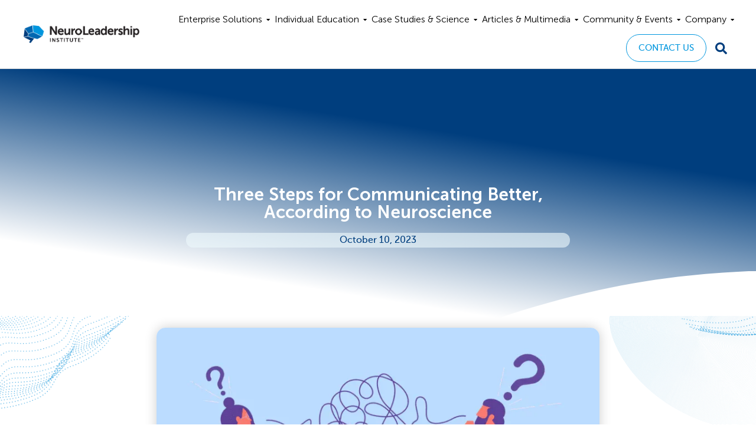

--- FILE ---
content_type: text/html; charset=UTF-8
request_url: https://neuroleadership.com/your-brain-at-work/three-steps-for-communicating-better-according-to-neuroscience
body_size: 71360
content:
<!doctype html> <html lang="en-US"> <head><script>if(navigator.userAgent.match(/MSIE|Internet Explorer/i)||navigator.userAgent.match(/Trident\/7\..*?rv:11/i)){let e=document.location.href;if(!e.match(/[?&]nonitro/)){if(e.indexOf("?")==-1){if(e.indexOf("#")==-1){document.location.href=e+"?nonitro=1"}else{document.location.href=e.replace("#","?nonitro=1#")}}else{if(e.indexOf("#")==-1){document.location.href=e+"&nonitro=1"}else{document.location.href=e.replace("#","&nonitro=1#")}}}}</script><link rel="preconnect" href="https://js.hs-scripts.com" /><link rel="preconnect" href="https://www.googletagmanager.com" /><link rel="preconnect" href="https://cdn-llnof.nitrocdn.com" /><meta charset="UTF-8" /><meta name="viewport" content="width=device-width, initial-scale=1" /><meta name='robots' content='index, follow, max-image-preview:large, max-snippet:-1, max-video-preview:-1' /><title>Three Steps for Communicating Better, According to Neuroscience</title><meta name="description" content="Most business communications are long-winded, unclear, and ineffective — but they don’t have to be. Here’s how to make them better." /><meta property="og:locale" content="en_US" /><meta property="og:type" content="article" /><meta property="og:title" content="Three Steps for Communicating Better, According to Neuroscience" /><meta property="og:description" content="Most business communications are long-winded, unclear, and ineffective — but they don’t have to be. Here’s how to make them better." /><meta property="og:url" content="https://neuroleadership.com/your-brain-at-work/three-steps-for-communicating-better-according-to-neuroscience/" /><meta property="og:site_name" content="NeuroLeadership Institute" /><meta property="article:published_time" content="2023-10-10T04:00:47+00:00" /><meta property="article:modified_time" content="2023-10-12T17:14:21+00:00" /><meta property="og:image" content="https://neuroleadership.com/wp-content/uploads/2023/03/Three-Steps-for-Communicating-Better-According-to-Neuroscience-.png" /><meta property="og:image:width" content="1200" /><meta property="og:image:height" content="680" /><meta property="og:image:type" content="image/png" /><meta name="author" content="Bogdan Nica" /><meta name="twitter:card" content="summary_large_image" /><meta name="twitter:title" content="Three Steps for Communicating Better, According to Neuroscience" /><meta name="twitter:description" content="Most business communications are long-winded, unclear, and ineffective — but they don’t have to be. Here’s how to make them better." /><meta name="twitter:image" content="https://neuroleadership.com/wp-content/uploads/2023/03/Three-Steps-for-Communicating-Better-According-to-Neuroscience-.png" /><meta name="twitter:label1" content="Written by" /><meta name="twitter:data1" content="Bogdan Nica" /><meta name="twitter:label2" content="Est. reading time" /><meta name="twitter:data2" content="4 minutes" /><meta name="generator" content="Site Kit by Google 1.158.0" /><meta name="description" content="Most business communications are long-winded, unclear, and ineffective — but they don’t have to be. Here’s how to make them better." /><meta name="google-site-verification" content="rtAZKUjRrIApvo5O__02m87TdKE5iW7Nxe-JWItdS3o" /><meta name="generator" content="Elementor 3.28.3; features: e_font_icon_svg, additional_custom_breakpoints, e_local_google_fonts; settings: css_print_method-external, google_font-enabled, font_display-swap" /><meta name="msapplication-TileImage" content="https://neuroleadership.com/wp-content/uploads/2015/05/NLI-BRAIN-RGB-144x144-300x300.png" /><meta name="generator" content="NitroPack" /><script>var NPSH,NitroScrollHelper;NPSH=NitroScrollHelper=function(){let e=null;const o=window.sessionStorage.getItem("nitroScrollPos");function t(){let e=JSON.parse(window.sessionStorage.getItem("nitroScrollPos"))||{};if(typeof e!=="object"){e={}}e[document.URL]=window.scrollY;window.sessionStorage.setItem("nitroScrollPos",JSON.stringify(e))}window.addEventListener("scroll",function(){if(e!==null){clearTimeout(e)}e=setTimeout(t,200)},{passive:true});let r={};r.getScrollPos=()=>{if(!o){return 0}const e=JSON.parse(o);return e[document.URL]||0};r.isScrolled=()=>{return r.getScrollPos()>document.documentElement.clientHeight*.5};return r}();</script><script>(function(){var a=false;var e=document.documentElement.classList;var i=navigator.userAgent.toLowerCase();var n=["android","iphone","ipad"];var r=n.length;var o;var d=null;for(var t=0;t<r;t++){o=n[t];if(i.indexOf(o)>-1)d=o;if(e.contains(o)){a=true;e.remove(o)}}if(a&&d){e.add(d);if(d=="iphone"||d=="ipad"){e.add("ios")}}})();</script><script type="text/worker" id="nitro-web-worker">var preloadRequests=0;var remainingCount={};var baseURI="";self.onmessage=function(e){switch(e.data.cmd){case"RESOURCE_PRELOAD":var o=e.data.requestId;remainingCount[o]=0;e.data.resources.forEach(function(e){preload(e,function(o){return function(){console.log(o+" DONE: "+e);if(--remainingCount[o]==0){self.postMessage({cmd:"RESOURCE_PRELOAD",requestId:o})}}}(o));remainingCount[o]++});break;case"SET_BASEURI":baseURI=e.data.uri;break}};async function preload(e,o){if(typeof URL!=="undefined"&&baseURI){try{var a=new URL(e,baseURI);e=a.href}catch(e){console.log("Worker error: "+e.message)}}console.log("Preloading "+e);try{var n=new Request(e,{mode:"no-cors",redirect:"follow"});await fetch(n);o()}catch(a){console.log(a);var r=new XMLHttpRequest;r.responseType="blob";r.onload=o;r.onerror=o;r.open("GET",e,true);r.send()}}</script><script id="nprl">(()=>{if(window.NPRL!=undefined)return;(function(e){var t=e.prototype;t.after||(t.after=function(){var e,t=arguments,n=t.length,r=0,i=this,o=i.parentNode,a=Node,c=String,u=document;if(o!==null){while(r<n){(e=t[r])instanceof a?(i=i.nextSibling)!==null?o.insertBefore(e,i):o.appendChild(e):o.appendChild(u.createTextNode(c(e)));++r}}})})(Element);var e,t;e=t=function(){var t=false;var r=window.URL||window.webkitURL;var i=true;var o=true;var a=2;var c=null;var u=null;var d=true;var s=window.nitroGtmExcludes!=undefined;var l=s?JSON.parse(atob(window.nitroGtmExcludes)).map(e=>new RegExp(e)):[];var f;var m;var v=null;var p=null;var g=null;var h={touch:["touchmove","touchend"],default:["mousemove","click","keydown","wheel"]};var E=true;var y=[];var w=false;var b=[];var S=0;var N=0;var L=false;var T=0;var R=null;var O=false;var A=false;var C=false;var P=[];var I=[];var M=[];var k=[];var x=false;var _={};var j=new Map;var B="noModule"in HTMLScriptElement.prototype;var q=requestAnimationFrame||mozRequestAnimationFrame||webkitRequestAnimationFrame||msRequestAnimationFrame;const D="gtm.js?id=";function H(e,t){if(!_[e]){_[e]=[]}_[e].push(t)}function U(e,t){if(_[e]){var n=0,r=_[e];for(var n=0;n<r.length;n++){r[n].call(this,t)}}}function Y(){(function(e,t){var r=null;var i=function(e){r(e)};var o=null;var a={};var c=null;var u=null;var d=0;e.addEventListener(t,function(r){if(["load","DOMContentLoaded"].indexOf(t)!=-1){if(u){Q(function(){e.triggerNitroEvent(t)})}c=true}else if(t=="readystatechange"){d++;n.ogReadyState=d==1?"interactive":"complete";if(u&&u>=d){n.documentReadyState=n.ogReadyState;Q(function(){e.triggerNitroEvent(t)})}}});e.addEventListener(t+"Nitro",function(e){if(["load","DOMContentLoaded"].indexOf(t)!=-1){if(!c){e.preventDefault();e.stopImmediatePropagation()}else{}u=true}else if(t=="readystatechange"){u=n.documentReadyState=="interactive"?1:2;if(d<u){e.preventDefault();e.stopImmediatePropagation()}}});switch(t){case"load":o="onload";break;case"readystatechange":o="onreadystatechange";break;case"pageshow":o="onpageshow";break;default:o=null;break}if(o){Object.defineProperty(e,o,{get:function(){return r},set:function(n){if(typeof n!=="function"){r=null;e.removeEventListener(t+"Nitro",i)}else{if(!r){e.addEventListener(t+"Nitro",i)}r=n}}})}Object.defineProperty(e,"addEventListener"+t,{value:function(r){if(r!=t||!n.startedScriptLoading||document.currentScript&&document.currentScript.hasAttribute("nitro-exclude")){}else{arguments[0]+="Nitro"}e.ogAddEventListener.apply(e,arguments);a[arguments[1]]=arguments[0]}});Object.defineProperty(e,"removeEventListener"+t,{value:function(t){var n=a[arguments[1]];arguments[0]=n;e.ogRemoveEventListener.apply(e,arguments)}});Object.defineProperty(e,"triggerNitroEvent"+t,{value:function(t,n){n=n||e;var r=new Event(t+"Nitro",{bubbles:true});r.isNitroPack=true;Object.defineProperty(r,"type",{get:function(){return t},set:function(){}});Object.defineProperty(r,"target",{get:function(){return n},set:function(){}});e.dispatchEvent(r)}});if(typeof e.triggerNitroEvent==="undefined"){(function(){var t=e.addEventListener;var n=e.removeEventListener;Object.defineProperty(e,"ogAddEventListener",{value:t});Object.defineProperty(e,"ogRemoveEventListener",{value:n});Object.defineProperty(e,"addEventListener",{value:function(n){var r="addEventListener"+n;if(typeof e[r]!=="undefined"){e[r].apply(e,arguments)}else{t.apply(e,arguments)}},writable:true});Object.defineProperty(e,"removeEventListener",{value:function(t){var r="removeEventListener"+t;if(typeof e[r]!=="undefined"){e[r].apply(e,arguments)}else{n.apply(e,arguments)}}});Object.defineProperty(e,"triggerNitroEvent",{value:function(t,n){var r="triggerNitroEvent"+t;if(typeof e[r]!=="undefined"){e[r].apply(e,arguments)}}})})()}}).apply(null,arguments)}Y(window,"load");Y(window,"pageshow");Y(window,"DOMContentLoaded");Y(document,"DOMContentLoaded");Y(document,"readystatechange");try{var F=new Worker(r.createObjectURL(new Blob([document.getElementById("nitro-web-worker").textContent],{type:"text/javascript"})))}catch(e){var F=new Worker("data:text/javascript;base64,"+btoa(document.getElementById("nitro-web-worker").textContent))}F.onmessage=function(e){if(e.data.cmd=="RESOURCE_PRELOAD"){U(e.data.requestId,e)}};if(typeof document.baseURI!=="undefined"){F.postMessage({cmd:"SET_BASEURI",uri:document.baseURI})}var G=function(e){if(--S==0){Q(K)}};var W=function(e){e.target.removeEventListener("load",W);e.target.removeEventListener("error",W);e.target.removeEventListener("nitroTimeout",W);if(e.type!="nitroTimeout"){clearTimeout(e.target.nitroTimeout)}if(--N==0&&S==0){Q(J)}};var X=function(e){var t=e.textContent;try{var n=r.createObjectURL(new Blob([t.replace(/^(?:<!--)?(.*?)(?:-->)?$/gm,"$1")],{type:"text/javascript"}))}catch(e){var n="data:text/javascript;base64,"+btoa(t.replace(/^(?:<!--)?(.*?)(?:-->)?$/gm,"$1"))}return n};var K=function(){n.documentReadyState="interactive";document.triggerNitroEvent("readystatechange");document.triggerNitroEvent("DOMContentLoaded");if(window.pageYOffset||window.pageXOffset){window.dispatchEvent(new Event("scroll"))}A=true;Q(function(){if(N==0){Q(J)}Q($)})};var J=function(){if(!A||O)return;O=true;R.disconnect();en();n.documentReadyState="complete";document.triggerNitroEvent("readystatechange");window.triggerNitroEvent("load",document);window.triggerNitroEvent("pageshow",document);if(window.pageYOffset||window.pageXOffset||location.hash){let e=typeof history.scrollRestoration!=="undefined"&&history.scrollRestoration=="auto";if(e&&typeof NPSH!=="undefined"&&NPSH.getScrollPos()>0&&window.pageYOffset>document.documentElement.clientHeight*.5){window.scrollTo(0,NPSH.getScrollPos())}else if(location.hash){try{let e=document.querySelector(location.hash);if(e){e.scrollIntoView()}}catch(e){}}}var e=null;if(a==1){e=eo}else{e=eu}Q(e)};var Q=function(e){setTimeout(e,0)};var V=function(e){if(e.type=="touchend"||e.type=="click"){g=e}};var $=function(){if(d&&g){setTimeout(function(e){return function(){var t=function(e,t,n){var r=new Event(e,{bubbles:true,cancelable:true});if(e=="click"){r.clientX=t;r.clientY=n}else{r.touches=[{clientX:t,clientY:n}]}return r};var n;if(e.type=="touchend"){var r=e.changedTouches[0];n=document.elementFromPoint(r.clientX,r.clientY);n.dispatchEvent(t("touchstart"),r.clientX,r.clientY);n.dispatchEvent(t("touchend"),r.clientX,r.clientY);n.dispatchEvent(t("click"),r.clientX,r.clientY)}else if(e.type=="click"){n=document.elementFromPoint(e.clientX,e.clientY);n.dispatchEvent(t("click"),e.clientX,e.clientY)}}}(g),150);g=null}};var z=function(e){if(e.tagName=="SCRIPT"&&!e.hasAttribute("data-nitro-for-id")&&!e.hasAttribute("nitro-document-write")||e.tagName=="IMG"&&(e.hasAttribute("src")||e.hasAttribute("srcset"))||e.tagName=="IFRAME"&&e.hasAttribute("src")||e.tagName=="LINK"&&e.hasAttribute("href")&&e.hasAttribute("rel")&&e.getAttribute("rel")=="stylesheet"){if(e.tagName==="IFRAME"&&e.src.indexOf("about:blank")>-1){return}var t="";switch(e.tagName){case"LINK":t=e.href;break;case"IMG":if(k.indexOf(e)>-1)return;t=e.srcset||e.src;break;default:t=e.src;break}var n=e.getAttribute("type");if(!t&&e.tagName!=="SCRIPT")return;if((e.tagName=="IMG"||e.tagName=="LINK")&&(t.indexOf("data:")===0||t.indexOf("blob:")===0))return;if(e.tagName=="SCRIPT"&&n&&n!=="text/javascript"&&n!=="application/javascript"){if(n!=="module"||!B)return}if(e.tagName==="SCRIPT"){if(k.indexOf(e)>-1)return;if(e.noModule&&B){return}let t=null;if(document.currentScript){if(document.currentScript.src&&document.currentScript.src.indexOf(D)>-1){t=document.currentScript}if(document.currentScript.hasAttribute("data-nitro-gtm-id")){e.setAttribute("data-nitro-gtm-id",document.currentScript.getAttribute("data-nitro-gtm-id"))}}else if(window.nitroCurrentScript){if(window.nitroCurrentScript.src&&window.nitroCurrentScript.src.indexOf(D)>-1){t=window.nitroCurrentScript}}if(t&&s){let n=false;for(const t of l){n=e.src?t.test(e.src):t.test(e.textContent);if(n){break}}if(!n){e.type="text/googletagmanagerscript";let n=t.hasAttribute("data-nitro-gtm-id")?t.getAttribute("data-nitro-gtm-id"):t.id;if(!j.has(n)){j.set(n,[])}let r=j.get(n);r.push(e);return}}if(!e.src){if(e.textContent.length>0){e.textContent+="\n;if(document.currentScript.nitroTimeout) {clearTimeout(document.currentScript.nitroTimeout);}; setTimeout(function() { this.dispatchEvent(new Event('load')); }.bind(document.currentScript), 0);"}else{return}}else{}k.push(e)}if(!e.hasOwnProperty("nitroTimeout")){N++;e.addEventListener("load",W,true);e.addEventListener("error",W,true);e.addEventListener("nitroTimeout",W,true);e.nitroTimeout=setTimeout(function(){console.log("Resource timed out",e);e.dispatchEvent(new Event("nitroTimeout"))},5e3)}}};var Z=function(e){if(e.hasOwnProperty("nitroTimeout")&&e.nitroTimeout){clearTimeout(e.nitroTimeout);e.nitroTimeout=null;e.dispatchEvent(new Event("nitroTimeout"))}};document.documentElement.addEventListener("load",function(e){if(e.target.tagName=="SCRIPT"||e.target.tagName=="IMG"){k.push(e.target)}},true);document.documentElement.addEventListener("error",function(e){if(e.target.tagName=="SCRIPT"||e.target.tagName=="IMG"){k.push(e.target)}},true);var ee=["appendChild","replaceChild","insertBefore","prepend","append","before","after","replaceWith","insertAdjacentElement"];var et=function(){if(s){window._nitro_setTimeout=window.setTimeout;window.setTimeout=function(e,t,...n){let r=document.currentScript||window.nitroCurrentScript;if(!r||r.src&&r.src.indexOf(D)==-1){return window._nitro_setTimeout.call(window,e,t,...n)}return window._nitro_setTimeout.call(window,function(e,t){return function(...n){window.nitroCurrentScript=e;t(...n)}}(r,e),t,...n)}}ee.forEach(function(e){HTMLElement.prototype["og"+e]=HTMLElement.prototype[e];HTMLElement.prototype[e]=function(...t){if(this.parentNode||this===document.documentElement){switch(e){case"replaceChild":case"insertBefore":t.pop();break;case"insertAdjacentElement":t.shift();break}t.forEach(function(e){if(!e)return;if(e.tagName=="SCRIPT"){z(e)}else{if(e.children&&e.children.length>0){e.querySelectorAll("script").forEach(z)}}})}return this["og"+e].apply(this,arguments)}})};var en=function(){if(s&&typeof window._nitro_setTimeout==="function"){window.setTimeout=window._nitro_setTimeout}ee.forEach(function(e){HTMLElement.prototype[e]=HTMLElement.prototype["og"+e]})};var er=async function(){if(o){ef(f);ef(V);if(v){clearTimeout(v);v=null}}if(T===1){L=true;return}else if(T===0){T=-1}n.startedScriptLoading=true;Object.defineProperty(document,"readyState",{get:function(){return n.documentReadyState},set:function(){}});var e=document.documentElement;var t={attributes:true,attributeFilter:["src"],childList:true,subtree:true};R=new MutationObserver(function(e,t){e.forEach(function(e){if(e.type=="childList"&&e.addedNodes.length>0){e.addedNodes.forEach(function(e){if(!document.documentElement.contains(e)){return}if(e.tagName=="IMG"||e.tagName=="IFRAME"||e.tagName=="LINK"){z(e)}})}if(e.type=="childList"&&e.removedNodes.length>0){e.removedNodes.forEach(function(e){if(e.tagName=="IFRAME"||e.tagName=="LINK"){Z(e)}})}if(e.type=="attributes"){var t=e.target;if(!document.documentElement.contains(t)){return}if(t.tagName=="IFRAME"||t.tagName=="LINK"||t.tagName=="IMG"||t.tagName=="SCRIPT"){z(t)}}})});R.observe(e,t);if(!s){et()}await Promise.all(P);var r=b.shift();var i=null;var a=false;while(r){var c;var u=JSON.parse(atob(r.meta));var d=u.delay;if(r.type=="inline"){var l=document.getElementById(r.id);if(l){l.remove()}else{r=b.shift();continue}c=X(l);if(c===false){r=b.shift();continue}}else{c=r.src}if(!a&&r.type!="inline"&&(typeof u.attributes.async!="undefined"||typeof u.attributes.defer!="undefined")){if(i===null){i=r}else if(i===r){a=true}if(!a){b.push(r);r=b.shift();continue}}var m=document.createElement("script");m.src=c;m.setAttribute("data-nitro-for-id",r.id);for(var p in u.attributes){try{if(u.attributes[p]===false){m.setAttribute(p,"")}else{m.setAttribute(p,u.attributes[p])}}catch(e){console.log("Error while setting script attribute",m,e)}}m.async=false;if(u.canonicalLink!=""&&Object.getOwnPropertyDescriptor(m,"src")?.configurable!==false){(e=>{Object.defineProperty(m,"src",{get:function(){return e.canonicalLink},set:function(){}})})(u)}if(d){setTimeout((function(e,t){var n=document.querySelector("[data-nitro-marker-id='"+t+"']");if(n){n.after(e)}else{document.head.appendChild(e)}}).bind(null,m,r.id),d)}else{m.addEventListener("load",G);m.addEventListener("error",G);if(!m.noModule||!B){S++}var g=document.querySelector("[data-nitro-marker-id='"+r.id+"']");if(g){Q(function(e,t){return function(){e.after(t)}}(g,m))}else{Q(function(e){return function(){document.head.appendChild(e)}}(m))}}r=b.shift()}};var ei=function(){var e=document.getElementById("nitro-deferred-styles");var t=document.createElement("div");t.innerHTML=e.textContent;return t};var eo=async function(e){isPreload=e&&e.type=="NitroPreload";if(!isPreload){T=-1;E=false;if(o){ef(f);ef(V);if(v){clearTimeout(v);v=null}}}if(w===false){var t=ei();let e=t.querySelectorAll('style,link[rel="stylesheet"]');w=e.length;if(w){let e=document.getElementById("nitro-deferred-styles-marker");e.replaceWith.apply(e,t.childNodes)}else if(isPreload){Q(ed)}else{es()}}else if(w===0&&!isPreload){es()}};var ea=function(){var e=ei();var t=e.childNodes;var n;var r=[];for(var i=0;i<t.length;i++){n=t[i];if(n.href){r.push(n.href)}}var o="css-preload";H(o,function(e){eo(new Event("NitroPreload"))});if(r.length){F.postMessage({cmd:"RESOURCE_PRELOAD",resources:r,requestId:o})}else{Q(function(){U(o)})}};var ec=function(){if(T===-1)return;T=1;var e=[];var t,n;for(var r=0;r<b.length;r++){t=b[r];if(t.type!="inline"){if(t.src){n=JSON.parse(atob(t.meta));if(n.delay)continue;if(n.attributes.type&&n.attributes.type=="module"&&!B)continue;e.push(t.src)}}}if(e.length){var i="js-preload";H(i,function(e){T=2;if(L){Q(er)}});F.postMessage({cmd:"RESOURCE_PRELOAD",resources:e,requestId:i})}};var eu=function(){while(I.length){style=I.shift();if(style.hasAttribute("nitropack-onload")){style.setAttribute("onload",style.getAttribute("nitropack-onload"));Q(function(e){return function(){e.dispatchEvent(new Event("load"))}}(style))}}while(M.length){style=M.shift();if(style.hasAttribute("nitropack-onerror")){style.setAttribute("onerror",style.getAttribute("nitropack-onerror"));Q(function(e){return function(){e.dispatchEvent(new Event("error"))}}(style))}}};var ed=function(){if(!x){if(i){Q(function(){var e=document.getElementById("nitro-critical-css");if(e){e.remove()}})}x=true;onStylesLoadEvent=new Event("NitroStylesLoaded");onStylesLoadEvent.isNitroPack=true;window.dispatchEvent(onStylesLoadEvent)}};var es=function(){if(a==2){Q(er)}else{eu()}};var el=function(e){m.forEach(function(t){document.addEventListener(t,e,true)})};var ef=function(e){m.forEach(function(t){document.removeEventListener(t,e,true)})};if(s){et()}return{setAutoRemoveCriticalCss:function(e){i=e},registerScript:function(e,t,n){b.push({type:"remote",src:e,id:t,meta:n})},registerInlineScript:function(e,t){b.push({type:"inline",id:e,meta:t})},registerStyle:function(e,t,n){y.push({href:e,rel:t,media:n})},onLoadStyle:function(e){I.push(e);if(w!==false&&--w==0){Q(ed);if(E){E=false}else{es()}}},onErrorStyle:function(e){M.push(e);if(w!==false&&--w==0){Q(ed);if(E){E=false}else{es()}}},loadJs:function(e,t){if(!e.src){var n=X(e);if(n!==false){e.src=n;e.textContent=""}}if(t){Q(function(e,t){return function(){e.after(t)}}(t,e))}else{Q(function(e){return function(){document.head.appendChild(e)}}(e))}},loadQueuedResources:async function(){window.dispatchEvent(new Event("NitroBootStart"));if(p){clearTimeout(p);p=null}window.removeEventListener("load",e.loadQueuedResources);f=a==1?er:eo;if(!o||g){Q(f)}else{if(navigator.userAgent.indexOf(" Edge/")==-1){ea();H("css-preload",ec)}el(f);if(u){if(c){v=setTimeout(f,c)}}else{}}},fontPreload:function(e){var t="critical-fonts";H(t,function(e){document.getElementById("nitro-critical-fonts").type="text/css"});F.postMessage({cmd:"RESOURCE_PRELOAD",resources:e,requestId:t})},boot:function(){if(t)return;t=true;C=typeof NPSH!=="undefined"&&NPSH.isScrolled();let n=document.prerendering;if(location.hash||C||n){o=false}m=h.default.concat(h.touch);p=setTimeout(e.loadQueuedResources,1500);el(V);if(C){e.loadQueuedResources()}else{window.addEventListener("load",e.loadQueuedResources)}},addPrerequisite:function(e){P.push(e)},getTagManagerNodes:function(e){if(!e)return j;return j.get(e)??[]}}}();var n,r;n=r=function(){var t=document.write;return{documentWrite:function(n,r){if(n&&n.hasAttribute("nitro-exclude")){return t.call(document,r)}var i=null;if(n.documentWriteContainer){i=n.documentWriteContainer}else{i=document.createElement("span");n.documentWriteContainer=i}var o=null;if(n){if(n.hasAttribute("data-nitro-for-id")){o=document.querySelector('template[data-nitro-marker-id="'+n.getAttribute("data-nitro-for-id")+'"]')}else{o=n}}i.innerHTML+=r;i.querySelectorAll("script").forEach(function(e){e.setAttribute("nitro-document-write","")});if(!i.parentNode){if(o){o.parentNode.insertBefore(i,o)}else{document.body.appendChild(i)}}var a=document.createElement("span");a.innerHTML=r;var c=a.querySelectorAll("script");if(c.length){c.forEach(function(t){var n=t.getAttributeNames();var r=document.createElement("script");n.forEach(function(e){r.setAttribute(e,t.getAttribute(e))});r.async=false;if(!t.src&&t.textContent){r.textContent=t.textContent}e.loadJs(r,o)})}},TrustLogo:function(e,t){var n=document.getElementById(e);var r=document.createElement("img");r.src=t;n.parentNode.insertBefore(r,n)},documentReadyState:"loading",ogReadyState:document.readyState,startedScriptLoading:false,loadScriptDelayed:function(e,t){setTimeout(function(){var t=document.createElement("script");t.src=e;document.head.appendChild(t)},t)}}}();document.write=function(e){n.documentWrite(document.currentScript,e)};document.writeln=function(e){n.documentWrite(document.currentScript,e+"\n")};window.NPRL=e;window.NitroResourceLoader=t;window.NPh=n;window.NitroPackHelper=r})();</script><template id="nitro-deferred-styles-marker"></template><link rel="preload" href="https://fonts.gstatic.com/s/inter/v20/UcC73FwrK3iLTeHuS_nVMrMxCp50SjIa2JL7W0Q5n-wU.woff2" as="font" type="font/woff2" crossorigin class="nitro-font-preload" /><link rel="preload" href="https://fonts.gstatic.com/s/inter/v20/UcC73FwrK3iLTeHuS_nVMrMxCp50SjIa0ZL7W0Q5n-wU.woff2" as="font" type="font/woff2" crossorigin class="nitro-font-preload" /><style id="nitro-fonts">@font-face{font-family:"Museo Sans";font-style:normal;font-weight:100;font-display:swap;src:url("https://cdn-llnof.nitrocdn.com/tUhsYyMyuYYlQHhzCKCWCSRurZjIffeY/assets/static/source/rev-5f753be/neuroleadership.com/wp-content/uploads/2022/10/MuseoSansCyrl-100.ttf") format("truetype");}@font-face{font-family:"Museo Sans";font-style:italic;font-weight:100;font-display:swap;src:url("https://cdn-llnof.nitrocdn.com/tUhsYyMyuYYlQHhzCKCWCSRurZjIffeY/assets/static/source/rev-5f753be/neuroleadership.com/wp-content/uploads/2022/10/MuseoSansCyrl-100Italic.ttf") format("truetype");}@font-face{font-family:"Museo Sans";font-style:normal;font-weight:500;font-display:swap;src:url("https://cdn-llnof.nitrocdn.com/tUhsYyMyuYYlQHhzCKCWCSRurZjIffeY/assets/static/source/rev-5f753be/neuroleadership.com/wp-content/uploads/2014/07/MuseoSans_500-webfont.ttf") format("truetype");}@font-face{font-family:"Museo Sans";font-style:italic;font-weight:500;font-display:swap;src:url("https://cdn-llnof.nitrocdn.com/tUhsYyMyuYYlQHhzCKCWCSRurZjIffeY/assets/static/source/rev-5f753be/neuroleadership.com/wp-content/uploads/2022/10/MuseoSansCyrl-500Italic.ttf") format("truetype");}@font-face{font-family:"Museo Sans";font-style:normal;font-weight:300;font-display:swap;src:url("https://cdn-llnof.nitrocdn.com/tUhsYyMyuYYlQHhzCKCWCSRurZjIffeY/assets/static/source/rev-5f753be/neuroleadership.com/wp-content/uploads/2022/10/MuseoSansCyrl-300.ttf") format("truetype");}@font-face{font-family:"Museo Sans";font-style:italic;font-weight:300;font-display:swap;src:url("https://cdn-llnof.nitrocdn.com/tUhsYyMyuYYlQHhzCKCWCSRurZjIffeY/assets/static/source/rev-5f753be/neuroleadership.com/wp-content/uploads/2022/10/MuseoSansCyrl-300Italic.ttf") format("truetype");}@font-face{font-family:"Museo Sans";font-style:normal;font-weight:700;font-display:swap;src:url("https://cdn-llnof.nitrocdn.com/tUhsYyMyuYYlQHhzCKCWCSRurZjIffeY/assets/static/source/rev-5f753be/neuroleadership.com/wp-content/uploads/2022/10/MuseoSansCyrl-700.ttf") format("truetype");}@font-face{font-family:"Museo Sans";font-style:italic;font-weight:700;font-display:swap;src:url("https://cdn-llnof.nitrocdn.com/tUhsYyMyuYYlQHhzCKCWCSRurZjIffeY/assets/static/source/rev-5f753be/neuroleadership.com/wp-content/uploads/2022/10/MuseoSansCyrl-700Italic.ttf") format("truetype");}@font-face{font-family:"Museo Sans";font-style:normal;font-weight:900;font-display:swap;src:url("https://cdn-llnof.nitrocdn.com/tUhsYyMyuYYlQHhzCKCWCSRurZjIffeY/assets/static/source/rev-5f753be/neuroleadership.com/wp-content/uploads/2022/10/MuseoSansCyrl-900.ttf") format("truetype");}@font-face{font-family:"Museo Sans";font-style:italic;font-weight:900;font-display:swap;src:url("https://cdn-llnof.nitrocdn.com/tUhsYyMyuYYlQHhzCKCWCSRurZjIffeY/assets/static/source/rev-5f753be/neuroleadership.com/wp-content/uploads/2022/10/MuseoSansCyrl-900Italic.ttf") format("truetype");}@font-face{font-family:"Museo Sans";font-style:normal;font-weight:100;font-display:swap;src:url("https://cdn-llnof.nitrocdn.com/tUhsYyMyuYYlQHhzCKCWCSRurZjIffeY/assets/static/source/rev-5f753be/neuroleadership.com/wp-content/uploads/2022/10/MuseoSansCyrl-100.ttf") format("truetype");}@font-face{font-family:"Museo Sans";font-style:italic;font-weight:100;font-display:swap;src:url("https://cdn-llnof.nitrocdn.com/tUhsYyMyuYYlQHhzCKCWCSRurZjIffeY/assets/static/source/rev-5f753be/neuroleadership.com/wp-content/uploads/2022/10/MuseoSansCyrl-100Italic.ttf") format("truetype");}@font-face{font-family:"Museo Sans";font-style:normal;font-weight:500;font-display:swap;src:url("https://cdn-llnof.nitrocdn.com/tUhsYyMyuYYlQHhzCKCWCSRurZjIffeY/assets/static/source/rev-5f753be/neuroleadership.com/wp-content/uploads/2014/07/MuseoSans_500-webfont.ttf") format("truetype");}@font-face{font-family:"Museo Sans";font-style:italic;font-weight:500;font-display:swap;src:url("https://cdn-llnof.nitrocdn.com/tUhsYyMyuYYlQHhzCKCWCSRurZjIffeY/assets/static/source/rev-5f753be/neuroleadership.com/wp-content/uploads/2022/10/MuseoSansCyrl-500Italic.ttf") format("truetype");}@font-face{font-family:"Museo Sans";font-style:normal;font-weight:300;font-display:swap;src:url("https://cdn-llnof.nitrocdn.com/tUhsYyMyuYYlQHhzCKCWCSRurZjIffeY/assets/static/source/rev-5f753be/neuroleadership.com/wp-content/uploads/2022/10/MuseoSansCyrl-300.ttf") format("truetype");}@font-face{font-family:"Museo Sans";font-style:italic;font-weight:300;font-display:swap;src:url("https://cdn-llnof.nitrocdn.com/tUhsYyMyuYYlQHhzCKCWCSRurZjIffeY/assets/static/source/rev-5f753be/neuroleadership.com/wp-content/uploads/2022/10/MuseoSansCyrl-300Italic.ttf") format("truetype");}@font-face{font-family:"Museo Sans";font-style:normal;font-weight:700;font-display:swap;src:url("https://cdn-llnof.nitrocdn.com/tUhsYyMyuYYlQHhzCKCWCSRurZjIffeY/assets/static/source/rev-5f753be/neuroleadership.com/wp-content/uploads/2022/10/MuseoSansCyrl-700.ttf") format("truetype");}@font-face{font-family:"Museo Sans";font-style:italic;font-weight:700;font-display:swap;src:url("https://cdn-llnof.nitrocdn.com/tUhsYyMyuYYlQHhzCKCWCSRurZjIffeY/assets/static/source/rev-5f753be/neuroleadership.com/wp-content/uploads/2022/10/MuseoSansCyrl-700Italic.ttf") format("truetype");}@font-face{font-family:"Museo Sans";font-style:normal;font-weight:900;font-display:swap;src:url("https://cdn-llnof.nitrocdn.com/tUhsYyMyuYYlQHhzCKCWCSRurZjIffeY/assets/static/source/rev-5f753be/neuroleadership.com/wp-content/uploads/2022/10/MuseoSansCyrl-900.ttf") format("truetype");}@font-face{font-family:"Museo Sans";font-style:italic;font-weight:900;font-display:swap;src:url("https://cdn-llnof.nitrocdn.com/tUhsYyMyuYYlQHhzCKCWCSRurZjIffeY/assets/static/source/rev-5f753be/neuroleadership.com/wp-content/uploads/2022/10/MuseoSansCyrl-900Italic.ttf") format("truetype");}@font-face{font-family:"Museo Sans";font-style:normal;font-weight:100;font-display:swap;src:url("https://cdn-llnof.nitrocdn.com/tUhsYyMyuYYlQHhzCKCWCSRurZjIffeY/assets/static/source/rev-5f753be/neuroleadership.com/wp-content/uploads/2022/10/MuseoSansCyrl-100.ttf") format("truetype");}@font-face{font-family:"Museo Sans";font-style:italic;font-weight:100;font-display:swap;src:url("https://cdn-llnof.nitrocdn.com/tUhsYyMyuYYlQHhzCKCWCSRurZjIffeY/assets/static/source/rev-5f753be/neuroleadership.com/wp-content/uploads/2022/10/MuseoSansCyrl-100Italic.ttf") format("truetype");}@font-face{font-family:"Museo Sans";font-style:normal;font-weight:500;font-display:swap;src:url("https://cdn-llnof.nitrocdn.com/tUhsYyMyuYYlQHhzCKCWCSRurZjIffeY/assets/static/source/rev-5f753be/neuroleadership.com/wp-content/uploads/2014/07/MuseoSans_500-webfont.ttf") format("truetype");}@font-face{font-family:"Museo Sans";font-style:italic;font-weight:500;font-display:swap;src:url("https://cdn-llnof.nitrocdn.com/tUhsYyMyuYYlQHhzCKCWCSRurZjIffeY/assets/static/source/rev-5f753be/neuroleadership.com/wp-content/uploads/2022/10/MuseoSansCyrl-500Italic.ttf") format("truetype");}@font-face{font-family:"Museo Sans";font-style:normal;font-weight:300;font-display:swap;src:url("https://cdn-llnof.nitrocdn.com/tUhsYyMyuYYlQHhzCKCWCSRurZjIffeY/assets/static/source/rev-5f753be/neuroleadership.com/wp-content/uploads/2022/10/MuseoSansCyrl-300.ttf") format("truetype");}@font-face{font-family:"Museo Sans";font-style:italic;font-weight:300;font-display:swap;src:url("https://cdn-llnof.nitrocdn.com/tUhsYyMyuYYlQHhzCKCWCSRurZjIffeY/assets/static/source/rev-5f753be/neuroleadership.com/wp-content/uploads/2022/10/MuseoSansCyrl-300Italic.ttf") format("truetype");}@font-face{font-family:"Museo Sans";font-style:normal;font-weight:700;font-display:swap;src:url("https://cdn-llnof.nitrocdn.com/tUhsYyMyuYYlQHhzCKCWCSRurZjIffeY/assets/static/source/rev-5f753be/neuroleadership.com/wp-content/uploads/2022/10/MuseoSansCyrl-700.ttf") format("truetype");}@font-face{font-family:"Museo Sans";font-style:italic;font-weight:700;font-display:swap;src:url("https://cdn-llnof.nitrocdn.com/tUhsYyMyuYYlQHhzCKCWCSRurZjIffeY/assets/static/source/rev-5f753be/neuroleadership.com/wp-content/uploads/2022/10/MuseoSansCyrl-700Italic.ttf") format("truetype");}@font-face{font-family:"Museo Sans";font-style:normal;font-weight:900;font-display:swap;src:url("https://cdn-llnof.nitrocdn.com/tUhsYyMyuYYlQHhzCKCWCSRurZjIffeY/assets/static/source/rev-5f753be/neuroleadership.com/wp-content/uploads/2022/10/MuseoSansCyrl-900.ttf") format("truetype");}@font-face{font-family:"Museo Sans";font-style:italic;font-weight:900;font-display:swap;src:url("https://cdn-llnof.nitrocdn.com/tUhsYyMyuYYlQHhzCKCWCSRurZjIffeY/assets/static/source/rev-5f753be/neuroleadership.com/wp-content/uploads/2022/10/MuseoSansCyrl-900Italic.ttf") format("truetype");}@font-face{font-family:"Inter";font-style:normal;font-weight:300;font-display:swap;src:url("https://fonts.gstatic.com/s/inter/v20/UcC73FwrK3iLTeHuS_nVMrMxCp50SjIa2JL7W0Q5n-wU.woff2") format("woff2");unicode-range:U+0460-052F,U+1C80-1C8A,U+20B4,U+2DE0-2DFF,U+A640-A69F,U+FE2E-FE2F;}@font-face{font-family:"Inter";font-style:normal;font-weight:300;font-display:swap;src:url("https://fonts.gstatic.com/s/inter/v20/UcC73FwrK3iLTeHuS_nVMrMxCp50SjIa0ZL7W0Q5n-wU.woff2") format("woff2");unicode-range:U+0301,U+0400-045F,U+0490-0491,U+04B0-04B1,U+2116;}@font-face{font-family:"Inter";font-style:normal;font-weight:300;font-display:swap;src:url("https://fonts.gstatic.com/s/inter/v20/UcC73FwrK3iLTeHuS_nVMrMxCp50SjIa2ZL7W0Q5n-wU.woff2") format("woff2");unicode-range:U+1F00-1FFF;}@font-face{font-family:"Inter";font-style:normal;font-weight:300;font-display:swap;src:url("https://fonts.gstatic.com/s/inter/v20/UcC73FwrK3iLTeHuS_nVMrMxCp50SjIa1pL7W0Q5n-wU.woff2") format("woff2");unicode-range:U+0370-0377,U+037A-037F,U+0384-038A,U+038C,U+038E-03A1,U+03A3-03FF;}@font-face{font-family:"Inter";font-style:normal;font-weight:300;font-display:swap;src:url("https://fonts.gstatic.com/s/inter/v20/UcC73FwrK3iLTeHuS_nVMrMxCp50SjIa2pL7W0Q5n-wU.woff2") format("woff2");unicode-range:U+0102-0103,U+0110-0111,U+0128-0129,U+0168-0169,U+01A0-01A1,U+01AF-01B0,U+0300-0301,U+0303-0304,U+0308-0309,U+0323,U+0329,U+1EA0-1EF9,U+20AB;}@font-face{font-family:"Inter";font-style:normal;font-weight:300;font-display:swap;src:url("https://fonts.gstatic.com/s/inter/v20/UcC73FwrK3iLTeHuS_nVMrMxCp50SjIa25L7W0Q5n-wU.woff2") format("woff2");unicode-range:U+0100-02BA,U+02BD-02C5,U+02C7-02CC,U+02CE-02D7,U+02DD-02FF,U+0304,U+0308,U+0329,U+1D00-1DBF,U+1E00-1E9F,U+1EF2-1EFF,U+2020,U+20A0-20AB,U+20AD-20C0,U+2113,U+2C60-2C7F,U+A720-A7FF;}@font-face{font-family:"Inter";font-style:normal;font-weight:300;font-display:swap;src:url("https://fonts.gstatic.com/s/inter/v20/UcC73FwrK3iLTeHuS_nVMrMxCp50SjIa1ZL7W0Q5nw.woff2") format("woff2");unicode-range:U+0000-00FF,U+0131,U+0152-0153,U+02BB-02BC,U+02C6,U+02DA,U+02DC,U+0304,U+0308,U+0329,U+2000-206F,U+20AC,U+2122,U+2191,U+2193,U+2212,U+2215,U+FEFF,U+FFFD;}@font-face{font-family:"Inter";font-style:normal;font-weight:400;font-display:swap;src:url("https://fonts.gstatic.com/s/inter/v20/UcC73FwrK3iLTeHuS_nVMrMxCp50SjIa2JL7W0Q5n-wU.woff2") format("woff2");unicode-range:U+0460-052F,U+1C80-1C8A,U+20B4,U+2DE0-2DFF,U+A640-A69F,U+FE2E-FE2F;}@font-face{font-family:"Inter";font-style:normal;font-weight:400;font-display:swap;src:url("https://fonts.gstatic.com/s/inter/v20/UcC73FwrK3iLTeHuS_nVMrMxCp50SjIa0ZL7W0Q5n-wU.woff2") format("woff2");unicode-range:U+0301,U+0400-045F,U+0490-0491,U+04B0-04B1,U+2116;}@font-face{font-family:"Inter";font-style:normal;font-weight:400;font-display:swap;src:url("https://fonts.gstatic.com/s/inter/v20/UcC73FwrK3iLTeHuS_nVMrMxCp50SjIa2ZL7W0Q5n-wU.woff2") format("woff2");unicode-range:U+1F00-1FFF;}@font-face{font-family:"Inter";font-style:normal;font-weight:400;font-display:swap;src:url("https://fonts.gstatic.com/s/inter/v20/UcC73FwrK3iLTeHuS_nVMrMxCp50SjIa1pL7W0Q5n-wU.woff2") format("woff2");unicode-range:U+0370-0377,U+037A-037F,U+0384-038A,U+038C,U+038E-03A1,U+03A3-03FF;}@font-face{font-family:"Inter";font-style:normal;font-weight:400;font-display:swap;src:url("https://fonts.gstatic.com/s/inter/v20/UcC73FwrK3iLTeHuS_nVMrMxCp50SjIa2pL7W0Q5n-wU.woff2") format("woff2");unicode-range:U+0102-0103,U+0110-0111,U+0128-0129,U+0168-0169,U+01A0-01A1,U+01AF-01B0,U+0300-0301,U+0303-0304,U+0308-0309,U+0323,U+0329,U+1EA0-1EF9,U+20AB;}@font-face{font-family:"Inter";font-style:normal;font-weight:400;font-display:swap;src:url("https://fonts.gstatic.com/s/inter/v20/UcC73FwrK3iLTeHuS_nVMrMxCp50SjIa25L7W0Q5n-wU.woff2") format("woff2");unicode-range:U+0100-02BA,U+02BD-02C5,U+02C7-02CC,U+02CE-02D7,U+02DD-02FF,U+0304,U+0308,U+0329,U+1D00-1DBF,U+1E00-1E9F,U+1EF2-1EFF,U+2020,U+20A0-20AB,U+20AD-20C0,U+2113,U+2C60-2C7F,U+A720-A7FF;}@font-face{font-family:"Inter";font-style:normal;font-weight:400;font-display:swap;src:url("https://fonts.gstatic.com/s/inter/v20/UcC73FwrK3iLTeHuS_nVMrMxCp50SjIa1ZL7W0Q5nw.woff2") format("woff2");unicode-range:U+0000-00FF,U+0131,U+0152-0153,U+02BB-02BC,U+02C6,U+02DA,U+02DC,U+0304,U+0308,U+0329,U+2000-206F,U+20AC,U+2122,U+2191,U+2193,U+2212,U+2215,U+FEFF,U+FFFD;}@font-face{font-family:"Inter";font-style:normal;font-weight:500;font-display:swap;src:url("https://fonts.gstatic.com/s/inter/v20/UcC73FwrK3iLTeHuS_nVMrMxCp50SjIa2JL7W0Q5n-wU.woff2") format("woff2");unicode-range:U+0460-052F,U+1C80-1C8A,U+20B4,U+2DE0-2DFF,U+A640-A69F,U+FE2E-FE2F;}@font-face{font-family:"Inter";font-style:normal;font-weight:500;font-display:swap;src:url("https://fonts.gstatic.com/s/inter/v20/UcC73FwrK3iLTeHuS_nVMrMxCp50SjIa0ZL7W0Q5n-wU.woff2") format("woff2");unicode-range:U+0301,U+0400-045F,U+0490-0491,U+04B0-04B1,U+2116;}@font-face{font-family:"Inter";font-style:normal;font-weight:500;font-display:swap;src:url("https://fonts.gstatic.com/s/inter/v20/UcC73FwrK3iLTeHuS_nVMrMxCp50SjIa2ZL7W0Q5n-wU.woff2") format("woff2");unicode-range:U+1F00-1FFF;}@font-face{font-family:"Inter";font-style:normal;font-weight:500;font-display:swap;src:url("https://fonts.gstatic.com/s/inter/v20/UcC73FwrK3iLTeHuS_nVMrMxCp50SjIa1pL7W0Q5n-wU.woff2") format("woff2");unicode-range:U+0370-0377,U+037A-037F,U+0384-038A,U+038C,U+038E-03A1,U+03A3-03FF;}@font-face{font-family:"Inter";font-style:normal;font-weight:500;font-display:swap;src:url("https://fonts.gstatic.com/s/inter/v20/UcC73FwrK3iLTeHuS_nVMrMxCp50SjIa2pL7W0Q5n-wU.woff2") format("woff2");unicode-range:U+0102-0103,U+0110-0111,U+0128-0129,U+0168-0169,U+01A0-01A1,U+01AF-01B0,U+0300-0301,U+0303-0304,U+0308-0309,U+0323,U+0329,U+1EA0-1EF9,U+20AB;}@font-face{font-family:"Inter";font-style:normal;font-weight:500;font-display:swap;src:url("https://fonts.gstatic.com/s/inter/v20/UcC73FwrK3iLTeHuS_nVMrMxCp50SjIa25L7W0Q5n-wU.woff2") format("woff2");unicode-range:U+0100-02BA,U+02BD-02C5,U+02C7-02CC,U+02CE-02D7,U+02DD-02FF,U+0304,U+0308,U+0329,U+1D00-1DBF,U+1E00-1E9F,U+1EF2-1EFF,U+2020,U+20A0-20AB,U+20AD-20C0,U+2113,U+2C60-2C7F,U+A720-A7FF;}@font-face{font-family:"Inter";font-style:normal;font-weight:500;font-display:swap;src:url("https://fonts.gstatic.com/s/inter/v20/UcC73FwrK3iLTeHuS_nVMrMxCp50SjIa1ZL7W0Q5nw.woff2") format("woff2");unicode-range:U+0000-00FF,U+0131,U+0152-0153,U+02BB-02BC,U+02C6,U+02DA,U+02DC,U+0304,U+0308,U+0329,U+2000-206F,U+20AC,U+2122,U+2191,U+2193,U+2212,U+2215,U+FEFF,U+FFFD;}@font-face{font-family:"Inter";font-style:normal;font-weight:600;font-display:swap;src:url("https://fonts.gstatic.com/s/inter/v20/UcC73FwrK3iLTeHuS_nVMrMxCp50SjIa2JL7W0Q5n-wU.woff2") format("woff2");unicode-range:U+0460-052F,U+1C80-1C8A,U+20B4,U+2DE0-2DFF,U+A640-A69F,U+FE2E-FE2F;}@font-face{font-family:"Inter";font-style:normal;font-weight:600;font-display:swap;src:url("https://fonts.gstatic.com/s/inter/v20/UcC73FwrK3iLTeHuS_nVMrMxCp50SjIa0ZL7W0Q5n-wU.woff2") format("woff2");unicode-range:U+0301,U+0400-045F,U+0490-0491,U+04B0-04B1,U+2116;}@font-face{font-family:"Inter";font-style:normal;font-weight:600;font-display:swap;src:url("https://fonts.gstatic.com/s/inter/v20/UcC73FwrK3iLTeHuS_nVMrMxCp50SjIa2ZL7W0Q5n-wU.woff2") format("woff2");unicode-range:U+1F00-1FFF;}@font-face{font-family:"Inter";font-style:normal;font-weight:600;font-display:swap;src:url("https://fonts.gstatic.com/s/inter/v20/UcC73FwrK3iLTeHuS_nVMrMxCp50SjIa1pL7W0Q5n-wU.woff2") format("woff2");unicode-range:U+0370-0377,U+037A-037F,U+0384-038A,U+038C,U+038E-03A1,U+03A3-03FF;}@font-face{font-family:"Inter";font-style:normal;font-weight:600;font-display:swap;src:url("https://fonts.gstatic.com/s/inter/v20/UcC73FwrK3iLTeHuS_nVMrMxCp50SjIa2pL7W0Q5n-wU.woff2") format("woff2");unicode-range:U+0102-0103,U+0110-0111,U+0128-0129,U+0168-0169,U+01A0-01A1,U+01AF-01B0,U+0300-0301,U+0303-0304,U+0308-0309,U+0323,U+0329,U+1EA0-1EF9,U+20AB;}@font-face{font-family:"Inter";font-style:normal;font-weight:600;font-display:swap;src:url("https://fonts.gstatic.com/s/inter/v20/UcC73FwrK3iLTeHuS_nVMrMxCp50SjIa25L7W0Q5n-wU.woff2") format("woff2");unicode-range:U+0100-02BA,U+02BD-02C5,U+02C7-02CC,U+02CE-02D7,U+02DD-02FF,U+0304,U+0308,U+0329,U+1D00-1DBF,U+1E00-1E9F,U+1EF2-1EFF,U+2020,U+20A0-20AB,U+20AD-20C0,U+2113,U+2C60-2C7F,U+A720-A7FF;}@font-face{font-family:"Inter";font-style:normal;font-weight:600;font-display:swap;src:url("https://fonts.gstatic.com/s/inter/v20/UcC73FwrK3iLTeHuS_nVMrMxCp50SjIa1ZL7W0Q5nw.woff2") format("woff2");unicode-range:U+0000-00FF,U+0131,U+0152-0153,U+02BB-02BC,U+02C6,U+02DA,U+02DC,U+0304,U+0308,U+0329,U+2000-206F,U+20AC,U+2122,U+2191,U+2193,U+2212,U+2215,U+FEFF,U+FFFD;}@font-face{font-family:"Inter";font-style:normal;font-weight:700;font-display:swap;src:url("https://fonts.gstatic.com/s/inter/v20/UcC73FwrK3iLTeHuS_nVMrMxCp50SjIa2JL7W0Q5n-wU.woff2") format("woff2");unicode-range:U+0460-052F,U+1C80-1C8A,U+20B4,U+2DE0-2DFF,U+A640-A69F,U+FE2E-FE2F;}@font-face{font-family:"Inter";font-style:normal;font-weight:700;font-display:swap;src:url("https://fonts.gstatic.com/s/inter/v20/UcC73FwrK3iLTeHuS_nVMrMxCp50SjIa0ZL7W0Q5n-wU.woff2") format("woff2");unicode-range:U+0301,U+0400-045F,U+0490-0491,U+04B0-04B1,U+2116;}@font-face{font-family:"Inter";font-style:normal;font-weight:700;font-display:swap;src:url("https://fonts.gstatic.com/s/inter/v20/UcC73FwrK3iLTeHuS_nVMrMxCp50SjIa2ZL7W0Q5n-wU.woff2") format("woff2");unicode-range:U+1F00-1FFF;}@font-face{font-family:"Inter";font-style:normal;font-weight:700;font-display:swap;src:url("https://fonts.gstatic.com/s/inter/v20/UcC73FwrK3iLTeHuS_nVMrMxCp50SjIa1pL7W0Q5n-wU.woff2") format("woff2");unicode-range:U+0370-0377,U+037A-037F,U+0384-038A,U+038C,U+038E-03A1,U+03A3-03FF;}@font-face{font-family:"Inter";font-style:normal;font-weight:700;font-display:swap;src:url("https://fonts.gstatic.com/s/inter/v20/UcC73FwrK3iLTeHuS_nVMrMxCp50SjIa2pL7W0Q5n-wU.woff2") format("woff2");unicode-range:U+0102-0103,U+0110-0111,U+0128-0129,U+0168-0169,U+01A0-01A1,U+01AF-01B0,U+0300-0301,U+0303-0304,U+0308-0309,U+0323,U+0329,U+1EA0-1EF9,U+20AB;}@font-face{font-family:"Inter";font-style:normal;font-weight:700;font-display:swap;src:url("https://fonts.gstatic.com/s/inter/v20/UcC73FwrK3iLTeHuS_nVMrMxCp50SjIa25L7W0Q5n-wU.woff2") format("woff2");unicode-range:U+0100-02BA,U+02BD-02C5,U+02C7-02CC,U+02CE-02D7,U+02DD-02FF,U+0304,U+0308,U+0329,U+1D00-1DBF,U+1E00-1E9F,U+1EF2-1EFF,U+2020,U+20A0-20AB,U+20AD-20C0,U+2113,U+2C60-2C7F,U+A720-A7FF;}@font-face{font-family:"Inter";font-style:normal;font-weight:700;font-display:swap;src:url("https://fonts.gstatic.com/s/inter/v20/UcC73FwrK3iLTeHuS_nVMrMxCp50SjIa1ZL7W0Q5nw.woff2") format("woff2");unicode-range:U+0000-00FF,U+0131,U+0152-0153,U+02BB-02BC,U+02C6,U+02DA,U+02DC,U+0304,U+0308,U+0329,U+2000-206F,U+20AC,U+2122,U+2191,U+2193,U+2212,U+2215,U+FEFF,U+FFFD;}@font-face{font-family:"Font Awesome 5 Free";font-style:normal;font-weight:400;font-display:swap;src:url("https://cdn-llnof.nitrocdn.com/tUhsYyMyuYYlQHhzCKCWCSRurZjIffeY/assets/static/source/rev-5f753be/neuroleadership.com/wp-content/plugins/swp-eventpress/assets/fonts/fa-regular-400.woff2") format("woff2");}@font-face{font-family:"Font Awesome 5 Free";font-style:normal;font-weight:900;font-display:swap;src:url("https://cdn-llnof.nitrocdn.com/tUhsYyMyuYYlQHhzCKCWCSRurZjIffeY/assets/static/source/rev-5f753be/neuroleadership.com/wp-content/plugins/swp-eventpress/assets/fonts/fa-solid-900.woff2") format("woff2");}@font-face{font-family:"Inter";font-style:normal;font-weight:300;font-display:swap;src:url("https://fonts.gstatic.com/s/inter/v20/UcC73FwrK3iLTeHuS_nVMrMxCp50SjIa2JL7W0Q5n-wU.woff2") format("woff2");unicode-range:U+0460-052F,U+1C80-1C8A,U+20B4,U+2DE0-2DFF,U+A640-A69F,U+FE2E-FE2F;}@font-face{font-family:"Inter";font-style:normal;font-weight:300;font-display:swap;src:url("https://fonts.gstatic.com/s/inter/v20/UcC73FwrK3iLTeHuS_nVMrMxCp50SjIa0ZL7W0Q5n-wU.woff2") format("woff2");unicode-range:U+0301,U+0400-045F,U+0490-0491,U+04B0-04B1,U+2116;}@font-face{font-family:"Inter";font-style:normal;font-weight:300;font-display:swap;src:url("https://fonts.gstatic.com/s/inter/v20/UcC73FwrK3iLTeHuS_nVMrMxCp50SjIa2ZL7W0Q5n-wU.woff2") format("woff2");unicode-range:U+1F00-1FFF;}@font-face{font-family:"Inter";font-style:normal;font-weight:300;font-display:swap;src:url("https://fonts.gstatic.com/s/inter/v20/UcC73FwrK3iLTeHuS_nVMrMxCp50SjIa1pL7W0Q5n-wU.woff2") format("woff2");unicode-range:U+0370-0377,U+037A-037F,U+0384-038A,U+038C,U+038E-03A1,U+03A3-03FF;}@font-face{font-family:"Inter";font-style:normal;font-weight:300;font-display:swap;src:url("https://fonts.gstatic.com/s/inter/v20/UcC73FwrK3iLTeHuS_nVMrMxCp50SjIa2pL7W0Q5n-wU.woff2") format("woff2");unicode-range:U+0102-0103,U+0110-0111,U+0128-0129,U+0168-0169,U+01A0-01A1,U+01AF-01B0,U+0300-0301,U+0303-0304,U+0308-0309,U+0323,U+0329,U+1EA0-1EF9,U+20AB;}@font-face{font-family:"Inter";font-style:normal;font-weight:300;font-display:swap;src:url("https://fonts.gstatic.com/s/inter/v20/UcC73FwrK3iLTeHuS_nVMrMxCp50SjIa25L7W0Q5n-wU.woff2") format("woff2");unicode-range:U+0100-02BA,U+02BD-02C5,U+02C7-02CC,U+02CE-02D7,U+02DD-02FF,U+0304,U+0308,U+0329,U+1D00-1DBF,U+1E00-1E9F,U+1EF2-1EFF,U+2020,U+20A0-20AB,U+20AD-20C0,U+2113,U+2C60-2C7F,U+A720-A7FF;}@font-face{font-family:"Inter";font-style:normal;font-weight:300;font-display:swap;src:url("https://fonts.gstatic.com/s/inter/v20/UcC73FwrK3iLTeHuS_nVMrMxCp50SjIa1ZL7W0Q5nw.woff2") format("woff2");unicode-range:U+0000-00FF,U+0131,U+0152-0153,U+02BB-02BC,U+02C6,U+02DA,U+02DC,U+0304,U+0308,U+0329,U+2000-206F,U+20AC,U+2122,U+2191,U+2193,U+2212,U+2215,U+FEFF,U+FFFD;}@font-face{font-family:"Inter";font-style:normal;font-weight:400;font-display:swap;src:url("https://fonts.gstatic.com/s/inter/v20/UcC73FwrK3iLTeHuS_nVMrMxCp50SjIa2JL7W0Q5n-wU.woff2") format("woff2");unicode-range:U+0460-052F,U+1C80-1C8A,U+20B4,U+2DE0-2DFF,U+A640-A69F,U+FE2E-FE2F;}@font-face{font-family:"Inter";font-style:normal;font-weight:400;font-display:swap;src:url("https://fonts.gstatic.com/s/inter/v20/UcC73FwrK3iLTeHuS_nVMrMxCp50SjIa0ZL7W0Q5n-wU.woff2") format("woff2");unicode-range:U+0301,U+0400-045F,U+0490-0491,U+04B0-04B1,U+2116;}@font-face{font-family:"Inter";font-style:normal;font-weight:400;font-display:swap;src:url("https://fonts.gstatic.com/s/inter/v20/UcC73FwrK3iLTeHuS_nVMrMxCp50SjIa2ZL7W0Q5n-wU.woff2") format("woff2");unicode-range:U+1F00-1FFF;}@font-face{font-family:"Inter";font-style:normal;font-weight:400;font-display:swap;src:url("https://fonts.gstatic.com/s/inter/v20/UcC73FwrK3iLTeHuS_nVMrMxCp50SjIa1pL7W0Q5n-wU.woff2") format("woff2");unicode-range:U+0370-0377,U+037A-037F,U+0384-038A,U+038C,U+038E-03A1,U+03A3-03FF;}@font-face{font-family:"Inter";font-style:normal;font-weight:400;font-display:swap;src:url("https://fonts.gstatic.com/s/inter/v20/UcC73FwrK3iLTeHuS_nVMrMxCp50SjIa2pL7W0Q5n-wU.woff2") format("woff2");unicode-range:U+0102-0103,U+0110-0111,U+0128-0129,U+0168-0169,U+01A0-01A1,U+01AF-01B0,U+0300-0301,U+0303-0304,U+0308-0309,U+0323,U+0329,U+1EA0-1EF9,U+20AB;}@font-face{font-family:"Inter";font-style:normal;font-weight:400;font-display:swap;src:url("https://fonts.gstatic.com/s/inter/v20/UcC73FwrK3iLTeHuS_nVMrMxCp50SjIa25L7W0Q5n-wU.woff2") format("woff2");unicode-range:U+0100-02BA,U+02BD-02C5,U+02C7-02CC,U+02CE-02D7,U+02DD-02FF,U+0304,U+0308,U+0329,U+1D00-1DBF,U+1E00-1E9F,U+1EF2-1EFF,U+2020,U+20A0-20AB,U+20AD-20C0,U+2113,U+2C60-2C7F,U+A720-A7FF;}@font-face{font-family:"Inter";font-style:normal;font-weight:400;font-display:swap;src:url("https://fonts.gstatic.com/s/inter/v20/UcC73FwrK3iLTeHuS_nVMrMxCp50SjIa1ZL7W0Q5nw.woff2") format("woff2");unicode-range:U+0000-00FF,U+0131,U+0152-0153,U+02BB-02BC,U+02C6,U+02DA,U+02DC,U+0304,U+0308,U+0329,U+2000-206F,U+20AC,U+2122,U+2191,U+2193,U+2212,U+2215,U+FEFF,U+FFFD;}@font-face{font-family:"Inter";font-style:normal;font-weight:500;font-display:swap;src:url("https://fonts.gstatic.com/s/inter/v20/UcC73FwrK3iLTeHuS_nVMrMxCp50SjIa2JL7W0Q5n-wU.woff2") format("woff2");unicode-range:U+0460-052F,U+1C80-1C8A,U+20B4,U+2DE0-2DFF,U+A640-A69F,U+FE2E-FE2F;}@font-face{font-family:"Inter";font-style:normal;font-weight:500;font-display:swap;src:url("https://fonts.gstatic.com/s/inter/v20/UcC73FwrK3iLTeHuS_nVMrMxCp50SjIa0ZL7W0Q5n-wU.woff2") format("woff2");unicode-range:U+0301,U+0400-045F,U+0490-0491,U+04B0-04B1,U+2116;}@font-face{font-family:"Inter";font-style:normal;font-weight:500;font-display:swap;src:url("https://fonts.gstatic.com/s/inter/v20/UcC73FwrK3iLTeHuS_nVMrMxCp50SjIa2ZL7W0Q5n-wU.woff2") format("woff2");unicode-range:U+1F00-1FFF;}@font-face{font-family:"Inter";font-style:normal;font-weight:500;font-display:swap;src:url("https://fonts.gstatic.com/s/inter/v20/UcC73FwrK3iLTeHuS_nVMrMxCp50SjIa1pL7W0Q5n-wU.woff2") format("woff2");unicode-range:U+0370-0377,U+037A-037F,U+0384-038A,U+038C,U+038E-03A1,U+03A3-03FF;}@font-face{font-family:"Inter";font-style:normal;font-weight:500;font-display:swap;src:url("https://fonts.gstatic.com/s/inter/v20/UcC73FwrK3iLTeHuS_nVMrMxCp50SjIa2pL7W0Q5n-wU.woff2") format("woff2");unicode-range:U+0102-0103,U+0110-0111,U+0128-0129,U+0168-0169,U+01A0-01A1,U+01AF-01B0,U+0300-0301,U+0303-0304,U+0308-0309,U+0323,U+0329,U+1EA0-1EF9,U+20AB;}@font-face{font-family:"Inter";font-style:normal;font-weight:500;font-display:swap;src:url("https://fonts.gstatic.com/s/inter/v20/UcC73FwrK3iLTeHuS_nVMrMxCp50SjIa25L7W0Q5n-wU.woff2") format("woff2");unicode-range:U+0100-02BA,U+02BD-02C5,U+02C7-02CC,U+02CE-02D7,U+02DD-02FF,U+0304,U+0308,U+0329,U+1D00-1DBF,U+1E00-1E9F,U+1EF2-1EFF,U+2020,U+20A0-20AB,U+20AD-20C0,U+2113,U+2C60-2C7F,U+A720-A7FF;}@font-face{font-family:"Inter";font-style:normal;font-weight:500;font-display:swap;src:url("https://fonts.gstatic.com/s/inter/v20/UcC73FwrK3iLTeHuS_nVMrMxCp50SjIa1ZL7W0Q5nw.woff2") format("woff2");unicode-range:U+0000-00FF,U+0131,U+0152-0153,U+02BB-02BC,U+02C6,U+02DA,U+02DC,U+0304,U+0308,U+0329,U+2000-206F,U+20AC,U+2122,U+2191,U+2193,U+2212,U+2215,U+FEFF,U+FFFD;}@font-face{font-family:"Inter";font-style:normal;font-weight:600;font-display:swap;src:url("https://fonts.gstatic.com/s/inter/v20/UcC73FwrK3iLTeHuS_nVMrMxCp50SjIa2JL7W0Q5n-wU.woff2") format("woff2");unicode-range:U+0460-052F,U+1C80-1C8A,U+20B4,U+2DE0-2DFF,U+A640-A69F,U+FE2E-FE2F;}@font-face{font-family:"Inter";font-style:normal;font-weight:600;font-display:swap;src:url("https://fonts.gstatic.com/s/inter/v20/UcC73FwrK3iLTeHuS_nVMrMxCp50SjIa0ZL7W0Q5n-wU.woff2") format("woff2");unicode-range:U+0301,U+0400-045F,U+0490-0491,U+04B0-04B1,U+2116;}@font-face{font-family:"Inter";font-style:normal;font-weight:600;font-display:swap;src:url("https://fonts.gstatic.com/s/inter/v20/UcC73FwrK3iLTeHuS_nVMrMxCp50SjIa2ZL7W0Q5n-wU.woff2") format("woff2");unicode-range:U+1F00-1FFF;}@font-face{font-family:"Inter";font-style:normal;font-weight:600;font-display:swap;src:url("https://fonts.gstatic.com/s/inter/v20/UcC73FwrK3iLTeHuS_nVMrMxCp50SjIa1pL7W0Q5n-wU.woff2") format("woff2");unicode-range:U+0370-0377,U+037A-037F,U+0384-038A,U+038C,U+038E-03A1,U+03A3-03FF;}@font-face{font-family:"Inter";font-style:normal;font-weight:600;font-display:swap;src:url("https://fonts.gstatic.com/s/inter/v20/UcC73FwrK3iLTeHuS_nVMrMxCp50SjIa2pL7W0Q5n-wU.woff2") format("woff2");unicode-range:U+0102-0103,U+0110-0111,U+0128-0129,U+0168-0169,U+01A0-01A1,U+01AF-01B0,U+0300-0301,U+0303-0304,U+0308-0309,U+0323,U+0329,U+1EA0-1EF9,U+20AB;}@font-face{font-family:"Inter";font-style:normal;font-weight:600;font-display:swap;src:url("https://fonts.gstatic.com/s/inter/v20/UcC73FwrK3iLTeHuS_nVMrMxCp50SjIa25L7W0Q5n-wU.woff2") format("woff2");unicode-range:U+0100-02BA,U+02BD-02C5,U+02C7-02CC,U+02CE-02D7,U+02DD-02FF,U+0304,U+0308,U+0329,U+1D00-1DBF,U+1E00-1E9F,U+1EF2-1EFF,U+2020,U+20A0-20AB,U+20AD-20C0,U+2113,U+2C60-2C7F,U+A720-A7FF;}@font-face{font-family:"Inter";font-style:normal;font-weight:600;font-display:swap;src:url("https://fonts.gstatic.com/s/inter/v20/UcC73FwrK3iLTeHuS_nVMrMxCp50SjIa1ZL7W0Q5nw.woff2") format("woff2");unicode-range:U+0000-00FF,U+0131,U+0152-0153,U+02BB-02BC,U+02C6,U+02DA,U+02DC,U+0304,U+0308,U+0329,U+2000-206F,U+20AC,U+2122,U+2191,U+2193,U+2212,U+2215,U+FEFF,U+FFFD;}@font-face{font-family:"Inter";font-style:normal;font-weight:700;font-display:swap;src:url("https://fonts.gstatic.com/s/inter/v20/UcC73FwrK3iLTeHuS_nVMrMxCp50SjIa2JL7W0Q5n-wU.woff2") format("woff2");unicode-range:U+0460-052F,U+1C80-1C8A,U+20B4,U+2DE0-2DFF,U+A640-A69F,U+FE2E-FE2F;}@font-face{font-family:"Inter";font-style:normal;font-weight:700;font-display:swap;src:url("https://fonts.gstatic.com/s/inter/v20/UcC73FwrK3iLTeHuS_nVMrMxCp50SjIa0ZL7W0Q5n-wU.woff2") format("woff2");unicode-range:U+0301,U+0400-045F,U+0490-0491,U+04B0-04B1,U+2116;}@font-face{font-family:"Inter";font-style:normal;font-weight:700;font-display:swap;src:url("https://fonts.gstatic.com/s/inter/v20/UcC73FwrK3iLTeHuS_nVMrMxCp50SjIa2ZL7W0Q5n-wU.woff2") format("woff2");unicode-range:U+1F00-1FFF;}@font-face{font-family:"Inter";font-style:normal;font-weight:700;font-display:swap;src:url("https://fonts.gstatic.com/s/inter/v20/UcC73FwrK3iLTeHuS_nVMrMxCp50SjIa1pL7W0Q5n-wU.woff2") format("woff2");unicode-range:U+0370-0377,U+037A-037F,U+0384-038A,U+038C,U+038E-03A1,U+03A3-03FF;}@font-face{font-family:"Inter";font-style:normal;font-weight:700;font-display:swap;src:url("https://fonts.gstatic.com/s/inter/v20/UcC73FwrK3iLTeHuS_nVMrMxCp50SjIa2pL7W0Q5n-wU.woff2") format("woff2");unicode-range:U+0102-0103,U+0110-0111,U+0128-0129,U+0168-0169,U+01A0-01A1,U+01AF-01B0,U+0300-0301,U+0303-0304,U+0308-0309,U+0323,U+0329,U+1EA0-1EF9,U+20AB;}@font-face{font-family:"Inter";font-style:normal;font-weight:700;font-display:swap;src:url("https://fonts.gstatic.com/s/inter/v20/UcC73FwrK3iLTeHuS_nVMrMxCp50SjIa25L7W0Q5n-wU.woff2") format("woff2");unicode-range:U+0100-02BA,U+02BD-02C5,U+02C7-02CC,U+02CE-02D7,U+02DD-02FF,U+0304,U+0308,U+0329,U+1D00-1DBF,U+1E00-1E9F,U+1EF2-1EFF,U+2020,U+20A0-20AB,U+20AD-20C0,U+2113,U+2C60-2C7F,U+A720-A7FF;}@font-face{font-family:"Inter";font-style:normal;font-weight:700;font-display:swap;src:url("https://fonts.gstatic.com/s/inter/v20/UcC73FwrK3iLTeHuS_nVMrMxCp50SjIa1ZL7W0Q5nw.woff2") format("woff2");unicode-range:U+0000-00FF,U+0131,U+0152-0153,U+02BB-02BC,U+02C6,U+02DA,U+02DC,U+0304,U+0308,U+0329,U+2000-206F,U+20AC,U+2122,U+2191,U+2193,U+2212,U+2215,U+FEFF,U+FFFD;}@font-face{font-family:"Font Awesome 5 Free";font-style:normal;font-weight:400;font-display:swap;src:url("https://cdn-llnof.nitrocdn.com/tUhsYyMyuYYlQHhzCKCWCSRurZjIffeY/assets/static/source/rev-5f753be/neuroleadership.com/wp-content/plugins/elementor/assets/lib/font-awesome/webfonts/fa-regular-400.woff2") format("woff2");}@font-face{font-family:"Font Awesome 5 Free";font-style:normal;font-weight:900;font-display:swap;src:url("https://cdn-llnof.nitrocdn.com/tUhsYyMyuYYlQHhzCKCWCSRurZjIffeY/assets/static/source/rev-5f753be/neuroleadership.com/wp-content/plugins/elementor/assets/lib/font-awesome/webfonts/fa-solid-900.woff2") format("woff2");}@font-face{font-family:"Barlow";font-style:italic;font-weight:100;font-display:swap;src:url("https://cdn-llnof.nitrocdn.com/tUhsYyMyuYYlQHhzCKCWCSRurZjIffeY/assets/static/source/rev-5f753be/neuroleadership.com/wp-content/uploads/elementor/google-fonts/fonts/barlow-7chtv4kjgogqm7e_cfny8hijmaci.woff2") format("woff2");unicode-range:U+0102-0103,U+0110-0111,U+0128-0129,U+0168-0169,U+01A0-01A1,U+01AF-01B0,U+0300-0301,U+0303-0304,U+0308-0309,U+0323,U+0329,U+1EA0-1EF9,U+20AB;}@font-face{font-family:"Barlow";font-style:italic;font-weight:100;font-display:swap;src:url("https://cdn-llnof.nitrocdn.com/tUhsYyMyuYYlQHhzCKCWCSRurZjIffeY/assets/static/source/rev-5f753be/neuroleadership.com/wp-content/uploads/elementor/google-fonts/fonts/barlow-7chtv4kjgogqm7e_cfny8hmjmaci.woff2") format("woff2");unicode-range:U+0100-02BA,U+02BD-02C5,U+02C7-02CC,U+02CE-02D7,U+02DD-02FF,U+0304,U+0308,U+0329,U+1D00-1DBF,U+1E00-1E9F,U+1EF2-1EFF,U+2020,U+20A0-20AB,U+20AD-20C0,U+2113,U+2C60-2C7F,U+A720-A7FF;}@font-face{font-family:"Barlow";font-style:italic;font-weight:100;font-display:swap;src:url("https://cdn-llnof.nitrocdn.com/tUhsYyMyuYYlQHhzCKCWCSRurZjIffeY/assets/static/source/rev-5f753be/neuroleadership.com/wp-content/uploads/elementor/google-fonts/fonts/barlow-7chtv4kjgogqm7e_cfny8h0jma.woff2") format("woff2");unicode-range:U+0000-00FF,U+0131,U+0152-0153,U+02BB-02BC,U+02C6,U+02DA,U+02DC,U+0304,U+0308,U+0329,U+2000-206F,U+20AC,U+2122,U+2191,U+2193,U+2212,U+2215,U+FEFF,U+FFFD;}@font-face{font-family:"Barlow";font-style:italic;font-weight:200;font-display:swap;src:url("https://cdn-llnof.nitrocdn.com/tUhsYyMyuYYlQHhzCKCWCSRurZjIffeY/assets/static/source/rev-5f753be/neuroleadership.com/wp-content/uploads/elementor/google-fonts/fonts/barlow-7chsv4kjgogqm7e_cfp04wohvtobdw.woff2") format("woff2");unicode-range:U+0102-0103,U+0110-0111,U+0128-0129,U+0168-0169,U+01A0-01A1,U+01AF-01B0,U+0300-0301,U+0303-0304,U+0308-0309,U+0323,U+0329,U+1EA0-1EF9,U+20AB;}@font-face{font-family:"Barlow";font-style:italic;font-weight:200;font-display:swap;src:url("https://cdn-llnof.nitrocdn.com/tUhsYyMyuYYlQHhzCKCWCSRurZjIffeY/assets/static/source/rev-5f753be/neuroleadership.com/wp-content/uploads/elementor/google-fonts/fonts/barlow-7chsv4kjgogqm7e_cfp04wogvtobdw.woff2") format("woff2");unicode-range:U+0100-02BA,U+02BD-02C5,U+02C7-02CC,U+02CE-02D7,U+02DD-02FF,U+0304,U+0308,U+0329,U+1D00-1DBF,U+1E00-1E9F,U+1EF2-1EFF,U+2020,U+20A0-20AB,U+20AD-20C0,U+2113,U+2C60-2C7F,U+A720-A7FF;}@font-face{font-family:"Barlow";font-style:italic;font-weight:200;font-display:swap;src:url("https://cdn-llnof.nitrocdn.com/tUhsYyMyuYYlQHhzCKCWCSRurZjIffeY/assets/static/source/rev-5f753be/neuroleadership.com/wp-content/uploads/elementor/google-fonts/fonts/barlow-7chsv4kjgogqm7e_cfp04wouvto.woff2") format("woff2");unicode-range:U+0000-00FF,U+0131,U+0152-0153,U+02BB-02BC,U+02C6,U+02DA,U+02DC,U+0304,U+0308,U+0329,U+2000-206F,U+20AC,U+2122,U+2191,U+2193,U+2212,U+2215,U+FEFF,U+FFFD;}@font-face{font-family:"Barlow";font-style:italic;font-weight:300;font-display:swap;src:url("https://cdn-llnof.nitrocdn.com/tUhsYyMyuYYlQHhzCKCWCSRurZjIffeY/assets/static/source/rev-5f753be/neuroleadership.com/wp-content/uploads/elementor/google-fonts/fonts/barlow-7chsv4kjgogqm7e_cfoq4mohvtobdw.woff2") format("woff2");unicode-range:U+0102-0103,U+0110-0111,U+0128-0129,U+0168-0169,U+01A0-01A1,U+01AF-01B0,U+0300-0301,U+0303-0304,U+0308-0309,U+0323,U+0329,U+1EA0-1EF9,U+20AB;}@font-face{font-family:"Barlow";font-style:italic;font-weight:300;font-display:swap;src:url("https://cdn-llnof.nitrocdn.com/tUhsYyMyuYYlQHhzCKCWCSRurZjIffeY/assets/static/source/rev-5f753be/neuroleadership.com/wp-content/uploads/elementor/google-fonts/fonts/barlow-7chsv4kjgogqm7e_cfoq4mogvtobdw.woff2") format("woff2");unicode-range:U+0100-02BA,U+02BD-02C5,U+02C7-02CC,U+02CE-02D7,U+02DD-02FF,U+0304,U+0308,U+0329,U+1D00-1DBF,U+1E00-1E9F,U+1EF2-1EFF,U+2020,U+20A0-20AB,U+20AD-20C0,U+2113,U+2C60-2C7F,U+A720-A7FF;}@font-face{font-family:"Barlow";font-style:italic;font-weight:300;font-display:swap;src:url("https://cdn-llnof.nitrocdn.com/tUhsYyMyuYYlQHhzCKCWCSRurZjIffeY/assets/static/source/rev-5f753be/neuroleadership.com/wp-content/uploads/elementor/google-fonts/fonts/barlow-7chsv4kjgogqm7e_cfoq4mouvto.woff2") format("woff2");unicode-range:U+0000-00FF,U+0131,U+0152-0153,U+02BB-02BC,U+02C6,U+02DA,U+02DC,U+0304,U+0308,U+0329,U+2000-206F,U+20AC,U+2122,U+2191,U+2193,U+2212,U+2215,U+FEFF,U+FFFD;}@font-face{font-family:"Barlow";font-style:italic;font-weight:400;font-display:swap;src:url("https://cdn-llnof.nitrocdn.com/tUhsYyMyuYYlQHhzCKCWCSRurZjIffeY/assets/static/source/rev-5f753be/neuroleadership.com/wp-content/uploads/elementor/google-fonts/fonts/barlow-7chrv4kjgogqm7e_cfs0wh8rna.woff2") format("woff2");unicode-range:U+0102-0103,U+0110-0111,U+0128-0129,U+0168-0169,U+01A0-01A1,U+01AF-01B0,U+0300-0301,U+0303-0304,U+0308-0309,U+0323,U+0329,U+1EA0-1EF9,U+20AB;}@font-face{font-family:"Barlow";font-style:italic;font-weight:400;font-display:swap;src:url("https://cdn-llnof.nitrocdn.com/tUhsYyMyuYYlQHhzCKCWCSRurZjIffeY/assets/static/source/rev-5f753be/neuroleadership.com/wp-content/uploads/elementor/google-fonts/fonts/barlow-7chrv4kjgogqm7e_cfs1wh8rna.woff2") format("woff2");unicode-range:U+0100-02BA,U+02BD-02C5,U+02C7-02CC,U+02CE-02D7,U+02DD-02FF,U+0304,U+0308,U+0329,U+1D00-1DBF,U+1E00-1E9F,U+1EF2-1EFF,U+2020,U+20A0-20AB,U+20AD-20C0,U+2113,U+2C60-2C7F,U+A720-A7FF;}@font-face{font-family:"Barlow";font-style:italic;font-weight:400;font-display:swap;src:url("https://cdn-llnof.nitrocdn.com/tUhsYyMyuYYlQHhzCKCWCSRurZjIffeY/assets/static/source/rev-5f753be/neuroleadership.com/wp-content/uploads/elementor/google-fonts/fonts/barlow-7chrv4kjgogqm7e_cfs7wh8.woff2") format("woff2");unicode-range:U+0000-00FF,U+0131,U+0152-0153,U+02BB-02BC,U+02C6,U+02DA,U+02DC,U+0304,U+0308,U+0329,U+2000-206F,U+20AC,U+2122,U+2191,U+2193,U+2212,U+2215,U+FEFF,U+FFFD;}@font-face{font-family:"Barlow";font-style:italic;font-weight:500;font-display:swap;src:url("https://cdn-llnof.nitrocdn.com/tUhsYyMyuYYlQHhzCKCWCSRurZjIffeY/assets/static/source/rev-5f753be/neuroleadership.com/wp-content/uploads/elementor/google-fonts/fonts/barlow-7chsv4kjgogqm7e_cfpi42ohvtobdw.woff2") format("woff2");unicode-range:U+0102-0103,U+0110-0111,U+0128-0129,U+0168-0169,U+01A0-01A1,U+01AF-01B0,U+0300-0301,U+0303-0304,U+0308-0309,U+0323,U+0329,U+1EA0-1EF9,U+20AB;}@font-face{font-family:"Barlow";font-style:italic;font-weight:500;font-display:swap;src:url("https://cdn-llnof.nitrocdn.com/tUhsYyMyuYYlQHhzCKCWCSRurZjIffeY/assets/static/source/rev-5f753be/neuroleadership.com/wp-content/uploads/elementor/google-fonts/fonts/barlow-7chsv4kjgogqm7e_cfpi42ogvtobdw.woff2") format("woff2");unicode-range:U+0100-02BA,U+02BD-02C5,U+02C7-02CC,U+02CE-02D7,U+02DD-02FF,U+0304,U+0308,U+0329,U+1D00-1DBF,U+1E00-1E9F,U+1EF2-1EFF,U+2020,U+20A0-20AB,U+20AD-20C0,U+2113,U+2C60-2C7F,U+A720-A7FF;}@font-face{font-family:"Barlow";font-style:italic;font-weight:500;font-display:swap;src:url("https://cdn-llnof.nitrocdn.com/tUhsYyMyuYYlQHhzCKCWCSRurZjIffeY/assets/static/source/rev-5f753be/neuroleadership.com/wp-content/uploads/elementor/google-fonts/fonts/barlow-7chsv4kjgogqm7e_cfpi42ouvto.woff2") format("woff2");unicode-range:U+0000-00FF,U+0131,U+0152-0153,U+02BB-02BC,U+02C6,U+02DA,U+02DC,U+0304,U+0308,U+0329,U+2000-206F,U+20AC,U+2122,U+2191,U+2193,U+2212,U+2215,U+FEFF,U+FFFD;}@font-face{font-family:"Barlow";font-style:italic;font-weight:600;font-display:swap;src:url("https://cdn-llnof.nitrocdn.com/tUhsYyMyuYYlQHhzCKCWCSRurZjIffeY/assets/static/source/rev-5f753be/neuroleadership.com/wp-content/uploads/elementor/google-fonts/fonts/barlow-7chsv4kjgogqm7e_cfpk5gohvtobdw.woff2") format("woff2");unicode-range:U+0102-0103,U+0110-0111,U+0128-0129,U+0168-0169,U+01A0-01A1,U+01AF-01B0,U+0300-0301,U+0303-0304,U+0308-0309,U+0323,U+0329,U+1EA0-1EF9,U+20AB;}@font-face{font-family:"Barlow";font-style:italic;font-weight:600;font-display:swap;src:url("https://cdn-llnof.nitrocdn.com/tUhsYyMyuYYlQHhzCKCWCSRurZjIffeY/assets/static/source/rev-5f753be/neuroleadership.com/wp-content/uploads/elementor/google-fonts/fonts/barlow-7chsv4kjgogqm7e_cfpk5gogvtobdw.woff2") format("woff2");unicode-range:U+0100-02BA,U+02BD-02C5,U+02C7-02CC,U+02CE-02D7,U+02DD-02FF,U+0304,U+0308,U+0329,U+1D00-1DBF,U+1E00-1E9F,U+1EF2-1EFF,U+2020,U+20A0-20AB,U+20AD-20C0,U+2113,U+2C60-2C7F,U+A720-A7FF;}@font-face{font-family:"Barlow";font-style:italic;font-weight:600;font-display:swap;src:url("https://cdn-llnof.nitrocdn.com/tUhsYyMyuYYlQHhzCKCWCSRurZjIffeY/assets/static/source/rev-5f753be/neuroleadership.com/wp-content/uploads/elementor/google-fonts/fonts/barlow-7chsv4kjgogqm7e_cfpk5gouvto.woff2") format("woff2");unicode-range:U+0000-00FF,U+0131,U+0152-0153,U+02BB-02BC,U+02C6,U+02DA,U+02DC,U+0304,U+0308,U+0329,U+2000-206F,U+20AC,U+2122,U+2191,U+2193,U+2212,U+2215,U+FEFF,U+FFFD;}@font-face{font-family:"Barlow";font-style:italic;font-weight:700;font-display:swap;src:url("https://cdn-llnof.nitrocdn.com/tUhsYyMyuYYlQHhzCKCWCSRurZjIffeY/assets/static/source/rev-5f753be/neuroleadership.com/wp-content/uploads/elementor/google-fonts/fonts/barlow-7chsv4kjgogqm7e_cfoa5wohvtobdw.woff2") format("woff2");unicode-range:U+0102-0103,U+0110-0111,U+0128-0129,U+0168-0169,U+01A0-01A1,U+01AF-01B0,U+0300-0301,U+0303-0304,U+0308-0309,U+0323,U+0329,U+1EA0-1EF9,U+20AB;}@font-face{font-family:"Barlow";font-style:italic;font-weight:700;font-display:swap;src:url("https://cdn-llnof.nitrocdn.com/tUhsYyMyuYYlQHhzCKCWCSRurZjIffeY/assets/static/source/rev-5f753be/neuroleadership.com/wp-content/uploads/elementor/google-fonts/fonts/barlow-7chsv4kjgogqm7e_cfoa5wogvtobdw.woff2") format("woff2");unicode-range:U+0100-02BA,U+02BD-02C5,U+02C7-02CC,U+02CE-02D7,U+02DD-02FF,U+0304,U+0308,U+0329,U+1D00-1DBF,U+1E00-1E9F,U+1EF2-1EFF,U+2020,U+20A0-20AB,U+20AD-20C0,U+2113,U+2C60-2C7F,U+A720-A7FF;}@font-face{font-family:"Barlow";font-style:italic;font-weight:700;font-display:swap;src:url("https://cdn-llnof.nitrocdn.com/tUhsYyMyuYYlQHhzCKCWCSRurZjIffeY/assets/static/source/rev-5f753be/neuroleadership.com/wp-content/uploads/elementor/google-fonts/fonts/barlow-7chsv4kjgogqm7e_cfoa5wouvto.woff2") format("woff2");unicode-range:U+0000-00FF,U+0131,U+0152-0153,U+02BB-02BC,U+02C6,U+02DA,U+02DC,U+0304,U+0308,U+0329,U+2000-206F,U+20AC,U+2122,U+2191,U+2193,U+2212,U+2215,U+FEFF,U+FFFD;}@font-face{font-family:"Barlow";font-style:italic;font-weight:800;font-display:swap;src:url("https://cdn-llnof.nitrocdn.com/tUhsYyMyuYYlQHhzCKCWCSRurZjIffeY/assets/static/source/rev-5f753be/neuroleadership.com/wp-content/uploads/elementor/google-fonts/fonts/barlow-7chsv4kjgogqm7e_cfoc5mohvtobdw.woff2") format("woff2");unicode-range:U+0102-0103,U+0110-0111,U+0128-0129,U+0168-0169,U+01A0-01A1,U+01AF-01B0,U+0300-0301,U+0303-0304,U+0308-0309,U+0323,U+0329,U+1EA0-1EF9,U+20AB;}@font-face{font-family:"Barlow";font-style:italic;font-weight:800;font-display:swap;src:url("https://cdn-llnof.nitrocdn.com/tUhsYyMyuYYlQHhzCKCWCSRurZjIffeY/assets/static/source/rev-5f753be/neuroleadership.com/wp-content/uploads/elementor/google-fonts/fonts/barlow-7chsv4kjgogqm7e_cfoc5mogvtobdw.woff2") format("woff2");unicode-range:U+0100-02BA,U+02BD-02C5,U+02C7-02CC,U+02CE-02D7,U+02DD-02FF,U+0304,U+0308,U+0329,U+1D00-1DBF,U+1E00-1E9F,U+1EF2-1EFF,U+2020,U+20A0-20AB,U+20AD-20C0,U+2113,U+2C60-2C7F,U+A720-A7FF;}@font-face{font-family:"Barlow";font-style:italic;font-weight:800;font-display:swap;src:url("https://cdn-llnof.nitrocdn.com/tUhsYyMyuYYlQHhzCKCWCSRurZjIffeY/assets/static/source/rev-5f753be/neuroleadership.com/wp-content/uploads/elementor/google-fonts/fonts/barlow-7chsv4kjgogqm7e_cfoc5mouvto.woff2") format("woff2");unicode-range:U+0000-00FF,U+0131,U+0152-0153,U+02BB-02BC,U+02C6,U+02DA,U+02DC,U+0304,U+0308,U+0329,U+2000-206F,U+20AC,U+2122,U+2191,U+2193,U+2212,U+2215,U+FEFF,U+FFFD;}@font-face{font-family:"Barlow";font-style:italic;font-weight:900;font-display:swap;src:url("https://cdn-llnof.nitrocdn.com/tUhsYyMyuYYlQHhzCKCWCSRurZjIffeY/assets/static/source/rev-5f753be/neuroleadership.com/wp-content/uploads/elementor/google-fonts/fonts/barlow-7chsv4kjgogqm7e_cfo452ohvtobdw.woff2") format("woff2");unicode-range:U+0102-0103,U+0110-0111,U+0128-0129,U+0168-0169,U+01A0-01A1,U+01AF-01B0,U+0300-0301,U+0303-0304,U+0308-0309,U+0323,U+0329,U+1EA0-1EF9,U+20AB;}@font-face{font-family:"Barlow";font-style:italic;font-weight:900;font-display:swap;src:url("https://cdn-llnof.nitrocdn.com/tUhsYyMyuYYlQHhzCKCWCSRurZjIffeY/assets/static/source/rev-5f753be/neuroleadership.com/wp-content/uploads/elementor/google-fonts/fonts/barlow-7chsv4kjgogqm7e_cfo452ogvtobdw.woff2") format("woff2");unicode-range:U+0100-02BA,U+02BD-02C5,U+02C7-02CC,U+02CE-02D7,U+02DD-02FF,U+0304,U+0308,U+0329,U+1D00-1DBF,U+1E00-1E9F,U+1EF2-1EFF,U+2020,U+20A0-20AB,U+20AD-20C0,U+2113,U+2C60-2C7F,U+A720-A7FF;}@font-face{font-family:"Barlow";font-style:italic;font-weight:900;font-display:swap;src:url("https://cdn-llnof.nitrocdn.com/tUhsYyMyuYYlQHhzCKCWCSRurZjIffeY/assets/static/source/rev-5f753be/neuroleadership.com/wp-content/uploads/elementor/google-fonts/fonts/barlow-7chsv4kjgogqm7e_cfo452ouvto.woff2") format("woff2");unicode-range:U+0000-00FF,U+0131,U+0152-0153,U+02BB-02BC,U+02C6,U+02DA,U+02DC,U+0304,U+0308,U+0329,U+2000-206F,U+20AC,U+2122,U+2191,U+2193,U+2212,U+2215,U+FEFF,U+FFFD;}@font-face{font-family:"Barlow";font-style:normal;font-weight:100;font-display:swap;src:url("https://cdn-llnof.nitrocdn.com/tUhsYyMyuYYlQHhzCKCWCSRurZjIffeY/assets/static/source/rev-5f753be/neuroleadership.com/wp-content/uploads/elementor/google-fonts/fonts/barlow-7chrv4kjgogqm7e3b_s0wh8rna.woff2") format("woff2");unicode-range:U+0102-0103,U+0110-0111,U+0128-0129,U+0168-0169,U+01A0-01A1,U+01AF-01B0,U+0300-0301,U+0303-0304,U+0308-0309,U+0323,U+0329,U+1EA0-1EF9,U+20AB;}@font-face{font-family:"Barlow";font-style:normal;font-weight:100;font-display:swap;src:url("https://cdn-llnof.nitrocdn.com/tUhsYyMyuYYlQHhzCKCWCSRurZjIffeY/assets/static/source/rev-5f753be/neuroleadership.com/wp-content/uploads/elementor/google-fonts/fonts/barlow-7chrv4kjgogqm7e3b_s1wh8rna.woff2") format("woff2");unicode-range:U+0100-02BA,U+02BD-02C5,U+02C7-02CC,U+02CE-02D7,U+02DD-02FF,U+0304,U+0308,U+0329,U+1D00-1DBF,U+1E00-1E9F,U+1EF2-1EFF,U+2020,U+20A0-20AB,U+20AD-20C0,U+2113,U+2C60-2C7F,U+A720-A7FF;}@font-face{font-family:"Barlow";font-style:normal;font-weight:100;font-display:swap;src:url("https://cdn-llnof.nitrocdn.com/tUhsYyMyuYYlQHhzCKCWCSRurZjIffeY/assets/static/source/rev-5f753be/neuroleadership.com/wp-content/uploads/elementor/google-fonts/fonts/barlow-7chrv4kjgogqm7e3b_s7wh8.woff2") format("woff2");unicode-range:U+0000-00FF,U+0131,U+0152-0153,U+02BB-02BC,U+02C6,U+02DA,U+02DC,U+0304,U+0308,U+0329,U+2000-206F,U+20AC,U+2122,U+2191,U+2193,U+2212,U+2215,U+FEFF,U+FFFD;}@font-face{font-family:"Barlow";font-style:normal;font-weight:200;font-display:swap;src:url("https://cdn-llnof.nitrocdn.com/tUhsYyMyuYYlQHhzCKCWCSRurZjIffeY/assets/static/source/rev-5f753be/neuroleadership.com/wp-content/uploads/elementor/google-fonts/fonts/barlow-7chqv4kjgogqm7e3w-os6fospt4.woff2") format("woff2");unicode-range:U+0102-0103,U+0110-0111,U+0128-0129,U+0168-0169,U+01A0-01A1,U+01AF-01B0,U+0300-0301,U+0303-0304,U+0308-0309,U+0323,U+0329,U+1EA0-1EF9,U+20AB;}@font-face{font-family:"Barlow";font-style:normal;font-weight:200;font-display:swap;src:url("https://cdn-llnof.nitrocdn.com/tUhsYyMyuYYlQHhzCKCWCSRurZjIffeY/assets/static/source/rev-5f753be/neuroleadership.com/wp-content/uploads/elementor/google-fonts/fonts/barlow-7chqv4kjgogqm7e3w-os6vospt4.woff2") format("woff2");unicode-range:U+0100-02BA,U+02BD-02C5,U+02C7-02CC,U+02CE-02D7,U+02DD-02FF,U+0304,U+0308,U+0329,U+1D00-1DBF,U+1E00-1E9F,U+1EF2-1EFF,U+2020,U+20A0-20AB,U+20AD-20C0,U+2113,U+2C60-2C7F,U+A720-A7FF;}@font-face{font-family:"Barlow";font-style:normal;font-weight:200;font-display:swap;src:url("https://cdn-llnof.nitrocdn.com/tUhsYyMyuYYlQHhzCKCWCSRurZjIffeY/assets/static/source/rev-5f753be/neuroleadership.com/wp-content/uploads/elementor/google-fonts/fonts/barlow-7chqv4kjgogqm7e3w-os51os.woff2") format("woff2");unicode-range:U+0000-00FF,U+0131,U+0152-0153,U+02BB-02BC,U+02C6,U+02DA,U+02DC,U+0304,U+0308,U+0329,U+2000-206F,U+20AC,U+2122,U+2191,U+2193,U+2212,U+2215,U+FEFF,U+FFFD;}@font-face{font-family:"Barlow";font-style:normal;font-weight:300;font-display:swap;src:url("https://cdn-llnof.nitrocdn.com/tUhsYyMyuYYlQHhzCKCWCSRurZjIffeY/assets/static/source/rev-5f753be/neuroleadership.com/wp-content/uploads/elementor/google-fonts/fonts/barlow-7chqv4kjgogqm7e3p-ks6fospt4.woff2") format("woff2");unicode-range:U+0102-0103,U+0110-0111,U+0128-0129,U+0168-0169,U+01A0-01A1,U+01AF-01B0,U+0300-0301,U+0303-0304,U+0308-0309,U+0323,U+0329,U+1EA0-1EF9,U+20AB;}@font-face{font-family:"Barlow";font-style:normal;font-weight:300;font-display:swap;src:url("https://cdn-llnof.nitrocdn.com/tUhsYyMyuYYlQHhzCKCWCSRurZjIffeY/assets/static/source/rev-5f753be/neuroleadership.com/wp-content/uploads/elementor/google-fonts/fonts/barlow-7chqv4kjgogqm7e3p-ks6vospt4.woff2") format("woff2");unicode-range:U+0100-02BA,U+02BD-02C5,U+02C7-02CC,U+02CE-02D7,U+02DD-02FF,U+0304,U+0308,U+0329,U+1D00-1DBF,U+1E00-1E9F,U+1EF2-1EFF,U+2020,U+20A0-20AB,U+20AD-20C0,U+2113,U+2C60-2C7F,U+A720-A7FF;}@font-face{font-family:"Barlow";font-style:normal;font-weight:300;font-display:swap;src:url("https://cdn-llnof.nitrocdn.com/tUhsYyMyuYYlQHhzCKCWCSRurZjIffeY/assets/static/source/rev-5f753be/neuroleadership.com/wp-content/uploads/elementor/google-fonts/fonts/barlow-7chqv4kjgogqm7e3p-ks51os.woff2") format("woff2");unicode-range:U+0000-00FF,U+0131,U+0152-0153,U+02BB-02BC,U+02C6,U+02DA,U+02DC,U+0304,U+0308,U+0329,U+2000-206F,U+20AC,U+2122,U+2191,U+2193,U+2212,U+2215,U+FEFF,U+FFFD;}@font-face{font-family:"Barlow";font-style:normal;font-weight:400;font-display:swap;src:url("https://cdn-llnof.nitrocdn.com/tUhsYyMyuYYlQHhzCKCWCSRurZjIffeY/assets/static/source/rev-5f753be/neuroleadership.com/wp-content/uploads/elementor/google-fonts/fonts/barlow-7chpv4kjgogqm7e_a8s52hs.woff2") format("woff2");unicode-range:U+0102-0103,U+0110-0111,U+0128-0129,U+0168-0169,U+01A0-01A1,U+01AF-01B0,U+0300-0301,U+0303-0304,U+0308-0309,U+0323,U+0329,U+1EA0-1EF9,U+20AB;}@font-face{font-family:"Barlow";font-style:normal;font-weight:400;font-display:swap;src:url("https://cdn-llnof.nitrocdn.com/tUhsYyMyuYYlQHhzCKCWCSRurZjIffeY/assets/static/source/rev-5f753be/neuroleadership.com/wp-content/uploads/elementor/google-fonts/fonts/barlow-7chpv4kjgogqm7e_ass52hs.woff2") format("woff2");unicode-range:U+0100-02BA,U+02BD-02C5,U+02C7-02CC,U+02CE-02D7,U+02DD-02FF,U+0304,U+0308,U+0329,U+1D00-1DBF,U+1E00-1E9F,U+1EF2-1EFF,U+2020,U+20A0-20AB,U+20AD-20C0,U+2113,U+2C60-2C7F,U+A720-A7FF;}@font-face{font-family:"Barlow";font-style:normal;font-weight:400;font-display:swap;src:url("https://cdn-llnof.nitrocdn.com/tUhsYyMyuYYlQHhzCKCWCSRurZjIffeY/assets/static/source/rev-5f753be/neuroleadership.com/wp-content/uploads/elementor/google-fonts/fonts/barlow-7chpv4kjgogqm7e_dms5.woff2") format("woff2");unicode-range:U+0000-00FF,U+0131,U+0152-0153,U+02BB-02BC,U+02C6,U+02DA,U+02DC,U+0304,U+0308,U+0329,U+2000-206F,U+20AC,U+2122,U+2191,U+2193,U+2212,U+2215,U+FEFF,U+FFFD;}@font-face{font-family:"Barlow";font-style:normal;font-weight:500;font-display:swap;src:url("https://cdn-llnof.nitrocdn.com/tUhsYyMyuYYlQHhzCKCWCSRurZjIffeY/assets/static/source/rev-5f753be/neuroleadership.com/wp-content/uploads/elementor/google-fonts/fonts/barlow-7chqv4kjgogqm7e3_-gs6fospt4.woff2") format("woff2");unicode-range:U+0102-0103,U+0110-0111,U+0128-0129,U+0168-0169,U+01A0-01A1,U+01AF-01B0,U+0300-0301,U+0303-0304,U+0308-0309,U+0323,U+0329,U+1EA0-1EF9,U+20AB;}@font-face{font-family:"Barlow";font-style:normal;font-weight:500;font-display:swap;src:url("https://cdn-llnof.nitrocdn.com/tUhsYyMyuYYlQHhzCKCWCSRurZjIffeY/assets/static/source/rev-5f753be/neuroleadership.com/wp-content/uploads/elementor/google-fonts/fonts/barlow-7chqv4kjgogqm7e3_-gs6vospt4.woff2") format("woff2");unicode-range:U+0100-02BA,U+02BD-02C5,U+02C7-02CC,U+02CE-02D7,U+02DD-02FF,U+0304,U+0308,U+0329,U+1D00-1DBF,U+1E00-1E9F,U+1EF2-1EFF,U+2020,U+20A0-20AB,U+20AD-20C0,U+2113,U+2C60-2C7F,U+A720-A7FF;}@font-face{font-family:"Barlow";font-style:normal;font-weight:500;font-display:swap;src:url("https://cdn-llnof.nitrocdn.com/tUhsYyMyuYYlQHhzCKCWCSRurZjIffeY/assets/static/source/rev-5f753be/neuroleadership.com/wp-content/uploads/elementor/google-fonts/fonts/barlow-7chqv4kjgogqm7e3_-gs51os.woff2") format("woff2");unicode-range:U+0000-00FF,U+0131,U+0152-0153,U+02BB-02BC,U+02C6,U+02DA,U+02DC,U+0304,U+0308,U+0329,U+2000-206F,U+20AC,U+2122,U+2191,U+2193,U+2212,U+2215,U+FEFF,U+FFFD;}@font-face{font-family:"Barlow";font-style:normal;font-weight:600;font-display:swap;src:url("https://cdn-llnof.nitrocdn.com/tUhsYyMyuYYlQHhzCKCWCSRurZjIffeY/assets/static/source/rev-5f753be/neuroleadership.com/wp-content/uploads/elementor/google-fonts/fonts/barlow-7chqv4kjgogqm7e30-8s6fospt4.woff2") format("woff2");unicode-range:U+0102-0103,U+0110-0111,U+0128-0129,U+0168-0169,U+01A0-01A1,U+01AF-01B0,U+0300-0301,U+0303-0304,U+0308-0309,U+0323,U+0329,U+1EA0-1EF9,U+20AB;}@font-face{font-family:"Barlow";font-style:normal;font-weight:600;font-display:swap;src:url("https://cdn-llnof.nitrocdn.com/tUhsYyMyuYYlQHhzCKCWCSRurZjIffeY/assets/static/source/rev-5f753be/neuroleadership.com/wp-content/uploads/elementor/google-fonts/fonts/barlow-7chqv4kjgogqm7e30-8s6vospt4.woff2") format("woff2");unicode-range:U+0100-02BA,U+02BD-02C5,U+02C7-02CC,U+02CE-02D7,U+02DD-02FF,U+0304,U+0308,U+0329,U+1D00-1DBF,U+1E00-1E9F,U+1EF2-1EFF,U+2020,U+20A0-20AB,U+20AD-20C0,U+2113,U+2C60-2C7F,U+A720-A7FF;}@font-face{font-family:"Barlow";font-style:normal;font-weight:600;font-display:swap;src:url("https://cdn-llnof.nitrocdn.com/tUhsYyMyuYYlQHhzCKCWCSRurZjIffeY/assets/static/source/rev-5f753be/neuroleadership.com/wp-content/uploads/elementor/google-fonts/fonts/barlow-7chqv4kjgogqm7e30-8s51os.woff2") format("woff2");unicode-range:U+0000-00FF,U+0131,U+0152-0153,U+02BB-02BC,U+02C6,U+02DA,U+02DC,U+0304,U+0308,U+0329,U+2000-206F,U+20AC,U+2122,U+2191,U+2193,U+2212,U+2215,U+FEFF,U+FFFD;}@font-face{font-family:"Barlow";font-style:normal;font-weight:700;font-display:swap;src:url("https://cdn-llnof.nitrocdn.com/tUhsYyMyuYYlQHhzCKCWCSRurZjIffeY/assets/static/source/rev-5f753be/neuroleadership.com/wp-content/uploads/elementor/google-fonts/fonts/barlow-7chqv4kjgogqm7e3t-4s6fospt4.woff2") format("woff2");unicode-range:U+0102-0103,U+0110-0111,U+0128-0129,U+0168-0169,U+01A0-01A1,U+01AF-01B0,U+0300-0301,U+0303-0304,U+0308-0309,U+0323,U+0329,U+1EA0-1EF9,U+20AB;}@font-face{font-family:"Barlow";font-style:normal;font-weight:700;font-display:swap;src:url("https://cdn-llnof.nitrocdn.com/tUhsYyMyuYYlQHhzCKCWCSRurZjIffeY/assets/static/source/rev-5f753be/neuroleadership.com/wp-content/uploads/elementor/google-fonts/fonts/barlow-7chqv4kjgogqm7e3t-4s6vospt4.woff2") format("woff2");unicode-range:U+0100-02BA,U+02BD-02C5,U+02C7-02CC,U+02CE-02D7,U+02DD-02FF,U+0304,U+0308,U+0329,U+1D00-1DBF,U+1E00-1E9F,U+1EF2-1EFF,U+2020,U+20A0-20AB,U+20AD-20C0,U+2113,U+2C60-2C7F,U+A720-A7FF;}@font-face{font-family:"Barlow";font-style:normal;font-weight:700;font-display:swap;src:url("https://cdn-llnof.nitrocdn.com/tUhsYyMyuYYlQHhzCKCWCSRurZjIffeY/assets/static/source/rev-5f753be/neuroleadership.com/wp-content/uploads/elementor/google-fonts/fonts/barlow-7chqv4kjgogqm7e3t-4s51os.woff2") format("woff2");unicode-range:U+0000-00FF,U+0131,U+0152-0153,U+02BB-02BC,U+02C6,U+02DA,U+02DC,U+0304,U+0308,U+0329,U+2000-206F,U+20AC,U+2122,U+2191,U+2193,U+2212,U+2215,U+FEFF,U+FFFD;}@font-face{font-family:"Barlow";font-style:normal;font-weight:800;font-display:swap;src:url("https://cdn-llnof.nitrocdn.com/tUhsYyMyuYYlQHhzCKCWCSRurZjIffeY/assets/static/source/rev-5f753be/neuroleadership.com/wp-content/uploads/elementor/google-fonts/fonts/barlow-7chqv4kjgogqm7e3q-0s6fospt4.woff2") format("woff2");unicode-range:U+0102-0103,U+0110-0111,U+0128-0129,U+0168-0169,U+01A0-01A1,U+01AF-01B0,U+0300-0301,U+0303-0304,U+0308-0309,U+0323,U+0329,U+1EA0-1EF9,U+20AB;}@font-face{font-family:"Barlow";font-style:normal;font-weight:800;font-display:swap;src:url("https://cdn-llnof.nitrocdn.com/tUhsYyMyuYYlQHhzCKCWCSRurZjIffeY/assets/static/source/rev-5f753be/neuroleadership.com/wp-content/uploads/elementor/google-fonts/fonts/barlow-7chqv4kjgogqm7e3q-0s6vospt4.woff2") format("woff2");unicode-range:U+0100-02BA,U+02BD-02C5,U+02C7-02CC,U+02CE-02D7,U+02DD-02FF,U+0304,U+0308,U+0329,U+1D00-1DBF,U+1E00-1E9F,U+1EF2-1EFF,U+2020,U+20A0-20AB,U+20AD-20C0,U+2113,U+2C60-2C7F,U+A720-A7FF;}@font-face{font-family:"Barlow";font-style:normal;font-weight:800;font-display:swap;src:url("https://cdn-llnof.nitrocdn.com/tUhsYyMyuYYlQHhzCKCWCSRurZjIffeY/assets/static/source/rev-5f753be/neuroleadership.com/wp-content/uploads/elementor/google-fonts/fonts/barlow-7chqv4kjgogqm7e3q-0s51os.woff2") format("woff2");unicode-range:U+0000-00FF,U+0131,U+0152-0153,U+02BB-02BC,U+02C6,U+02DA,U+02DC,U+0304,U+0308,U+0329,U+2000-206F,U+20AC,U+2122,U+2191,U+2193,U+2212,U+2215,U+FEFF,U+FFFD;}@font-face{font-family:"Barlow";font-style:normal;font-weight:900;font-display:swap;src:url("https://cdn-llnof.nitrocdn.com/tUhsYyMyuYYlQHhzCKCWCSRurZjIffeY/assets/static/source/rev-5f753be/neuroleadership.com/wp-content/uploads/elementor/google-fonts/fonts/barlow-7chqv4kjgogqm7e3j-ws6fospt4.woff2") format("woff2");unicode-range:U+0102-0103,U+0110-0111,U+0128-0129,U+0168-0169,U+01A0-01A1,U+01AF-01B0,U+0300-0301,U+0303-0304,U+0308-0309,U+0323,U+0329,U+1EA0-1EF9,U+20AB;}@font-face{font-family:"Barlow";font-style:normal;font-weight:900;font-display:swap;src:url("https://cdn-llnof.nitrocdn.com/tUhsYyMyuYYlQHhzCKCWCSRurZjIffeY/assets/static/source/rev-5f753be/neuroleadership.com/wp-content/uploads/elementor/google-fonts/fonts/barlow-7chqv4kjgogqm7e3j-ws6vospt4.woff2") format("woff2");unicode-range:U+0100-02BA,U+02BD-02C5,U+02C7-02CC,U+02CE-02D7,U+02DD-02FF,U+0304,U+0308,U+0329,U+1D00-1DBF,U+1E00-1E9F,U+1EF2-1EFF,U+2020,U+20A0-20AB,U+20AD-20C0,U+2113,U+2C60-2C7F,U+A720-A7FF;}@font-face{font-family:"Barlow";font-style:normal;font-weight:900;font-display:swap;src:url("https://cdn-llnof.nitrocdn.com/tUhsYyMyuYYlQHhzCKCWCSRurZjIffeY/assets/static/source/rev-5f753be/neuroleadership.com/wp-content/uploads/elementor/google-fonts/fonts/barlow-7chqv4kjgogqm7e3j-ws51os.woff2") format("woff2");unicode-range:U+0000-00FF,U+0131,U+0152-0153,U+02BB-02BC,U+02C6,U+02DA,U+02DC,U+0304,U+0308,U+0329,U+2000-206F,U+20AC,U+2122,U+2191,U+2193,U+2212,U+2215,U+FEFF,U+FFFD;}@font-face{font-family:"Montserrat";font-style:italic;font-weight:100;font-display:swap;src:url("https://cdn-llnof.nitrocdn.com/tUhsYyMyuYYlQHhzCKCWCSRurZjIffeY/assets/static/source/rev-5f753be/neuroleadership.com/wp-content/uploads/elementor/google-fonts/fonts/montserrat-jtuqjig1_i6t8kchkm459wxrxc7mw9c.woff2") format("woff2");unicode-range:U+0460-052F,U+1C80-1C8A,U+20B4,U+2DE0-2DFF,U+A640-A69F,U+FE2E-FE2F;}@font-face{font-family:"Montserrat";font-style:italic;font-weight:100;font-display:swap;src:url("https://cdn-llnof.nitrocdn.com/tUhsYyMyuYYlQHhzCKCWCSRurZjIffeY/assets/static/source/rev-5f753be/neuroleadership.com/wp-content/uploads/elementor/google-fonts/fonts/montserrat-jtuqjig1_i6t8kchkm459wxrzs7mw9c.woff2") format("woff2");unicode-range:U+0301,U+0400-045F,U+0490-0491,U+04B0-04B1,U+2116;}@font-face{font-family:"Montserrat";font-style:italic;font-weight:100;font-display:swap;src:url("https://cdn-llnof.nitrocdn.com/tUhsYyMyuYYlQHhzCKCWCSRurZjIffeY/assets/static/source/rev-5f753be/neuroleadership.com/wp-content/uploads/elementor/google-fonts/fonts/montserrat-jtuqjig1_i6t8kchkm459wxrxi7mw9c.woff2") format("woff2");unicode-range:U+0102-0103,U+0110-0111,U+0128-0129,U+0168-0169,U+01A0-01A1,U+01AF-01B0,U+0300-0301,U+0303-0304,U+0308-0309,U+0323,U+0329,U+1EA0-1EF9,U+20AB;}@font-face{font-family:"Montserrat";font-style:italic;font-weight:100;font-display:swap;src:url("https://cdn-llnof.nitrocdn.com/tUhsYyMyuYYlQHhzCKCWCSRurZjIffeY/assets/static/source/rev-5f753be/neuroleadership.com/wp-content/uploads/elementor/google-fonts/fonts/montserrat-jtuqjig1_i6t8kchkm459wxrxy7mw9c.woff2") format("woff2");unicode-range:U+0100-02BA,U+02BD-02C5,U+02C7-02CC,U+02CE-02D7,U+02DD-02FF,U+0304,U+0308,U+0329,U+1D00-1DBF,U+1E00-1E9F,U+1EF2-1EFF,U+2020,U+20A0-20AB,U+20AD-20C0,U+2113,U+2C60-2C7F,U+A720-A7FF;}@font-face{font-family:"Montserrat";font-style:italic;font-weight:100;font-display:swap;src:url("https://cdn-llnof.nitrocdn.com/tUhsYyMyuYYlQHhzCKCWCSRurZjIffeY/assets/static/source/rev-5f753be/neuroleadership.com/wp-content/uploads/elementor/google-fonts/fonts/montserrat-jtuqjig1_i6t8kchkm459wxrys7m.woff2") format("woff2");unicode-range:U+0000-00FF,U+0131,U+0152-0153,U+02BB-02BC,U+02C6,U+02DA,U+02DC,U+0304,U+0308,U+0329,U+2000-206F,U+20AC,U+2122,U+2191,U+2193,U+2212,U+2215,U+FEFF,U+FFFD;}@font-face{font-family:"Montserrat";font-style:italic;font-weight:200;font-display:swap;src:url("https://cdn-llnof.nitrocdn.com/tUhsYyMyuYYlQHhzCKCWCSRurZjIffeY/assets/static/source/rev-5f753be/neuroleadership.com/wp-content/uploads/elementor/google-fonts/fonts/montserrat-jtuqjig1_i6t8kchkm459wxrxc7mw9c.woff2") format("woff2");unicode-range:U+0460-052F,U+1C80-1C8A,U+20B4,U+2DE0-2DFF,U+A640-A69F,U+FE2E-FE2F;}@font-face{font-family:"Montserrat";font-style:italic;font-weight:200;font-display:swap;src:url("https://cdn-llnof.nitrocdn.com/tUhsYyMyuYYlQHhzCKCWCSRurZjIffeY/assets/static/source/rev-5f753be/neuroleadership.com/wp-content/uploads/elementor/google-fonts/fonts/montserrat-jtuqjig1_i6t8kchkm459wxrzs7mw9c.woff2") format("woff2");unicode-range:U+0301,U+0400-045F,U+0490-0491,U+04B0-04B1,U+2116;}@font-face{font-family:"Montserrat";font-style:italic;font-weight:200;font-display:swap;src:url("https://cdn-llnof.nitrocdn.com/tUhsYyMyuYYlQHhzCKCWCSRurZjIffeY/assets/static/source/rev-5f753be/neuroleadership.com/wp-content/uploads/elementor/google-fonts/fonts/montserrat-jtuqjig1_i6t8kchkm459wxrxi7mw9c.woff2") format("woff2");unicode-range:U+0102-0103,U+0110-0111,U+0128-0129,U+0168-0169,U+01A0-01A1,U+01AF-01B0,U+0300-0301,U+0303-0304,U+0308-0309,U+0323,U+0329,U+1EA0-1EF9,U+20AB;}@font-face{font-family:"Montserrat";font-style:italic;font-weight:200;font-display:swap;src:url("https://cdn-llnof.nitrocdn.com/tUhsYyMyuYYlQHhzCKCWCSRurZjIffeY/assets/static/source/rev-5f753be/neuroleadership.com/wp-content/uploads/elementor/google-fonts/fonts/montserrat-jtuqjig1_i6t8kchkm459wxrxy7mw9c.woff2") format("woff2");unicode-range:U+0100-02BA,U+02BD-02C5,U+02C7-02CC,U+02CE-02D7,U+02DD-02FF,U+0304,U+0308,U+0329,U+1D00-1DBF,U+1E00-1E9F,U+1EF2-1EFF,U+2020,U+20A0-20AB,U+20AD-20C0,U+2113,U+2C60-2C7F,U+A720-A7FF;}@font-face{font-family:"Montserrat";font-style:italic;font-weight:200;font-display:swap;src:url("https://cdn-llnof.nitrocdn.com/tUhsYyMyuYYlQHhzCKCWCSRurZjIffeY/assets/static/source/rev-5f753be/neuroleadership.com/wp-content/uploads/elementor/google-fonts/fonts/montserrat-jtuqjig1_i6t8kchkm459wxrys7m.woff2") format("woff2");unicode-range:U+0000-00FF,U+0131,U+0152-0153,U+02BB-02BC,U+02C6,U+02DA,U+02DC,U+0304,U+0308,U+0329,U+2000-206F,U+20AC,U+2122,U+2191,U+2193,U+2212,U+2215,U+FEFF,U+FFFD;}@font-face{font-family:"Montserrat";font-style:italic;font-weight:300;font-display:swap;src:url("https://cdn-llnof.nitrocdn.com/tUhsYyMyuYYlQHhzCKCWCSRurZjIffeY/assets/static/source/rev-5f753be/neuroleadership.com/wp-content/uploads/elementor/google-fonts/fonts/montserrat-jtuqjig1_i6t8kchkm459wxrxc7mw9c.woff2") format("woff2");unicode-range:U+0460-052F,U+1C80-1C8A,U+20B4,U+2DE0-2DFF,U+A640-A69F,U+FE2E-FE2F;}@font-face{font-family:"Montserrat";font-style:italic;font-weight:300;font-display:swap;src:url("https://cdn-llnof.nitrocdn.com/tUhsYyMyuYYlQHhzCKCWCSRurZjIffeY/assets/static/source/rev-5f753be/neuroleadership.com/wp-content/uploads/elementor/google-fonts/fonts/montserrat-jtuqjig1_i6t8kchkm459wxrzs7mw9c.woff2") format("woff2");unicode-range:U+0301,U+0400-045F,U+0490-0491,U+04B0-04B1,U+2116;}@font-face{font-family:"Montserrat";font-style:italic;font-weight:300;font-display:swap;src:url("https://cdn-llnof.nitrocdn.com/tUhsYyMyuYYlQHhzCKCWCSRurZjIffeY/assets/static/source/rev-5f753be/neuroleadership.com/wp-content/uploads/elementor/google-fonts/fonts/montserrat-jtuqjig1_i6t8kchkm459wxrxi7mw9c.woff2") format("woff2");unicode-range:U+0102-0103,U+0110-0111,U+0128-0129,U+0168-0169,U+01A0-01A1,U+01AF-01B0,U+0300-0301,U+0303-0304,U+0308-0309,U+0323,U+0329,U+1EA0-1EF9,U+20AB;}@font-face{font-family:"Montserrat";font-style:italic;font-weight:300;font-display:swap;src:url("https://cdn-llnof.nitrocdn.com/tUhsYyMyuYYlQHhzCKCWCSRurZjIffeY/assets/static/source/rev-5f753be/neuroleadership.com/wp-content/uploads/elementor/google-fonts/fonts/montserrat-jtuqjig1_i6t8kchkm459wxrxy7mw9c.woff2") format("woff2");unicode-range:U+0100-02BA,U+02BD-02C5,U+02C7-02CC,U+02CE-02D7,U+02DD-02FF,U+0304,U+0308,U+0329,U+1D00-1DBF,U+1E00-1E9F,U+1EF2-1EFF,U+2020,U+20A0-20AB,U+20AD-20C0,U+2113,U+2C60-2C7F,U+A720-A7FF;}@font-face{font-family:"Montserrat";font-style:italic;font-weight:300;font-display:swap;src:url("https://cdn-llnof.nitrocdn.com/tUhsYyMyuYYlQHhzCKCWCSRurZjIffeY/assets/static/source/rev-5f753be/neuroleadership.com/wp-content/uploads/elementor/google-fonts/fonts/montserrat-jtuqjig1_i6t8kchkm459wxrys7m.woff2") format("woff2");unicode-range:U+0000-00FF,U+0131,U+0152-0153,U+02BB-02BC,U+02C6,U+02DA,U+02DC,U+0304,U+0308,U+0329,U+2000-206F,U+20AC,U+2122,U+2191,U+2193,U+2212,U+2215,U+FEFF,U+FFFD;}@font-face{font-family:"Montserrat";font-style:italic;font-weight:400;font-display:swap;src:url("https://cdn-llnof.nitrocdn.com/tUhsYyMyuYYlQHhzCKCWCSRurZjIffeY/assets/static/source/rev-5f753be/neuroleadership.com/wp-content/uploads/elementor/google-fonts/fonts/montserrat-jtuqjig1_i6t8kchkm459wxrxc7mw9c.woff2") format("woff2");unicode-range:U+0460-052F,U+1C80-1C8A,U+20B4,U+2DE0-2DFF,U+A640-A69F,U+FE2E-FE2F;}@font-face{font-family:"Montserrat";font-style:italic;font-weight:400;font-display:swap;src:url("https://cdn-llnof.nitrocdn.com/tUhsYyMyuYYlQHhzCKCWCSRurZjIffeY/assets/static/source/rev-5f753be/neuroleadership.com/wp-content/uploads/elementor/google-fonts/fonts/montserrat-jtuqjig1_i6t8kchkm459wxrzs7mw9c.woff2") format("woff2");unicode-range:U+0301,U+0400-045F,U+0490-0491,U+04B0-04B1,U+2116;}@font-face{font-family:"Montserrat";font-style:italic;font-weight:400;font-display:swap;src:url("https://cdn-llnof.nitrocdn.com/tUhsYyMyuYYlQHhzCKCWCSRurZjIffeY/assets/static/source/rev-5f753be/neuroleadership.com/wp-content/uploads/elementor/google-fonts/fonts/montserrat-jtuqjig1_i6t8kchkm459wxrxi7mw9c.woff2") format("woff2");unicode-range:U+0102-0103,U+0110-0111,U+0128-0129,U+0168-0169,U+01A0-01A1,U+01AF-01B0,U+0300-0301,U+0303-0304,U+0308-0309,U+0323,U+0329,U+1EA0-1EF9,U+20AB;}@font-face{font-family:"Montserrat";font-style:italic;font-weight:400;font-display:swap;src:url("https://cdn-llnof.nitrocdn.com/tUhsYyMyuYYlQHhzCKCWCSRurZjIffeY/assets/static/source/rev-5f753be/neuroleadership.com/wp-content/uploads/elementor/google-fonts/fonts/montserrat-jtuqjig1_i6t8kchkm459wxrxy7mw9c.woff2") format("woff2");unicode-range:U+0100-02BA,U+02BD-02C5,U+02C7-02CC,U+02CE-02D7,U+02DD-02FF,U+0304,U+0308,U+0329,U+1D00-1DBF,U+1E00-1E9F,U+1EF2-1EFF,U+2020,U+20A0-20AB,U+20AD-20C0,U+2113,U+2C60-2C7F,U+A720-A7FF;}@font-face{font-family:"Montserrat";font-style:italic;font-weight:400;font-display:swap;src:url("https://cdn-llnof.nitrocdn.com/tUhsYyMyuYYlQHhzCKCWCSRurZjIffeY/assets/static/source/rev-5f753be/neuroleadership.com/wp-content/uploads/elementor/google-fonts/fonts/montserrat-jtuqjig1_i6t8kchkm459wxrys7m.woff2") format("woff2");unicode-range:U+0000-00FF,U+0131,U+0152-0153,U+02BB-02BC,U+02C6,U+02DA,U+02DC,U+0304,U+0308,U+0329,U+2000-206F,U+20AC,U+2122,U+2191,U+2193,U+2212,U+2215,U+FEFF,U+FFFD;}@font-face{font-family:"Montserrat";font-style:italic;font-weight:500;font-display:swap;src:url("https://cdn-llnof.nitrocdn.com/tUhsYyMyuYYlQHhzCKCWCSRurZjIffeY/assets/static/source/rev-5f753be/neuroleadership.com/wp-content/uploads/elementor/google-fonts/fonts/montserrat-jtuqjig1_i6t8kchkm459wxrxc7mw9c.woff2") format("woff2");unicode-range:U+0460-052F,U+1C80-1C8A,U+20B4,U+2DE0-2DFF,U+A640-A69F,U+FE2E-FE2F;}@font-face{font-family:"Montserrat";font-style:italic;font-weight:500;font-display:swap;src:url("https://cdn-llnof.nitrocdn.com/tUhsYyMyuYYlQHhzCKCWCSRurZjIffeY/assets/static/source/rev-5f753be/neuroleadership.com/wp-content/uploads/elementor/google-fonts/fonts/montserrat-jtuqjig1_i6t8kchkm459wxrzs7mw9c.woff2") format("woff2");unicode-range:U+0301,U+0400-045F,U+0490-0491,U+04B0-04B1,U+2116;}@font-face{font-family:"Montserrat";font-style:italic;font-weight:500;font-display:swap;src:url("https://cdn-llnof.nitrocdn.com/tUhsYyMyuYYlQHhzCKCWCSRurZjIffeY/assets/static/source/rev-5f753be/neuroleadership.com/wp-content/uploads/elementor/google-fonts/fonts/montserrat-jtuqjig1_i6t8kchkm459wxrxi7mw9c.woff2") format("woff2");unicode-range:U+0102-0103,U+0110-0111,U+0128-0129,U+0168-0169,U+01A0-01A1,U+01AF-01B0,U+0300-0301,U+0303-0304,U+0308-0309,U+0323,U+0329,U+1EA0-1EF9,U+20AB;}@font-face{font-family:"Montserrat";font-style:italic;font-weight:500;font-display:swap;src:url("https://cdn-llnof.nitrocdn.com/tUhsYyMyuYYlQHhzCKCWCSRurZjIffeY/assets/static/source/rev-5f753be/neuroleadership.com/wp-content/uploads/elementor/google-fonts/fonts/montserrat-jtuqjig1_i6t8kchkm459wxrxy7mw9c.woff2") format("woff2");unicode-range:U+0100-02BA,U+02BD-02C5,U+02C7-02CC,U+02CE-02D7,U+02DD-02FF,U+0304,U+0308,U+0329,U+1D00-1DBF,U+1E00-1E9F,U+1EF2-1EFF,U+2020,U+20A0-20AB,U+20AD-20C0,U+2113,U+2C60-2C7F,U+A720-A7FF;}@font-face{font-family:"Montserrat";font-style:italic;font-weight:500;font-display:swap;src:url("https://cdn-llnof.nitrocdn.com/tUhsYyMyuYYlQHhzCKCWCSRurZjIffeY/assets/static/source/rev-5f753be/neuroleadership.com/wp-content/uploads/elementor/google-fonts/fonts/montserrat-jtuqjig1_i6t8kchkm459wxrys7m.woff2") format("woff2");unicode-range:U+0000-00FF,U+0131,U+0152-0153,U+02BB-02BC,U+02C6,U+02DA,U+02DC,U+0304,U+0308,U+0329,U+2000-206F,U+20AC,U+2122,U+2191,U+2193,U+2212,U+2215,U+FEFF,U+FFFD;}@font-face{font-family:"Montserrat";font-style:italic;font-weight:600;font-display:swap;src:url("https://cdn-llnof.nitrocdn.com/tUhsYyMyuYYlQHhzCKCWCSRurZjIffeY/assets/static/source/rev-5f753be/neuroleadership.com/wp-content/uploads/elementor/google-fonts/fonts/montserrat-jtuqjig1_i6t8kchkm459wxrxc7mw9c.woff2") format("woff2");unicode-range:U+0460-052F,U+1C80-1C8A,U+20B4,U+2DE0-2DFF,U+A640-A69F,U+FE2E-FE2F;}@font-face{font-family:"Montserrat";font-style:italic;font-weight:600;font-display:swap;src:url("https://cdn-llnof.nitrocdn.com/tUhsYyMyuYYlQHhzCKCWCSRurZjIffeY/assets/static/source/rev-5f753be/neuroleadership.com/wp-content/uploads/elementor/google-fonts/fonts/montserrat-jtuqjig1_i6t8kchkm459wxrzs7mw9c.woff2") format("woff2");unicode-range:U+0301,U+0400-045F,U+0490-0491,U+04B0-04B1,U+2116;}@font-face{font-family:"Montserrat";font-style:italic;font-weight:600;font-display:swap;src:url("https://cdn-llnof.nitrocdn.com/tUhsYyMyuYYlQHhzCKCWCSRurZjIffeY/assets/static/source/rev-5f753be/neuroleadership.com/wp-content/uploads/elementor/google-fonts/fonts/montserrat-jtuqjig1_i6t8kchkm459wxrxi7mw9c.woff2") format("woff2");unicode-range:U+0102-0103,U+0110-0111,U+0128-0129,U+0168-0169,U+01A0-01A1,U+01AF-01B0,U+0300-0301,U+0303-0304,U+0308-0309,U+0323,U+0329,U+1EA0-1EF9,U+20AB;}@font-face{font-family:"Montserrat";font-style:italic;font-weight:600;font-display:swap;src:url("https://cdn-llnof.nitrocdn.com/tUhsYyMyuYYlQHhzCKCWCSRurZjIffeY/assets/static/source/rev-5f753be/neuroleadership.com/wp-content/uploads/elementor/google-fonts/fonts/montserrat-jtuqjig1_i6t8kchkm459wxrxy7mw9c.woff2") format("woff2");unicode-range:U+0100-02BA,U+02BD-02C5,U+02C7-02CC,U+02CE-02D7,U+02DD-02FF,U+0304,U+0308,U+0329,U+1D00-1DBF,U+1E00-1E9F,U+1EF2-1EFF,U+2020,U+20A0-20AB,U+20AD-20C0,U+2113,U+2C60-2C7F,U+A720-A7FF;}@font-face{font-family:"Montserrat";font-style:italic;font-weight:600;font-display:swap;src:url("https://cdn-llnof.nitrocdn.com/tUhsYyMyuYYlQHhzCKCWCSRurZjIffeY/assets/static/source/rev-5f753be/neuroleadership.com/wp-content/uploads/elementor/google-fonts/fonts/montserrat-jtuqjig1_i6t8kchkm459wxrys7m.woff2") format("woff2");unicode-range:U+0000-00FF,U+0131,U+0152-0153,U+02BB-02BC,U+02C6,U+02DA,U+02DC,U+0304,U+0308,U+0329,U+2000-206F,U+20AC,U+2122,U+2191,U+2193,U+2212,U+2215,U+FEFF,U+FFFD;}@font-face{font-family:"Montserrat";font-style:italic;font-weight:700;font-display:swap;src:url("https://cdn-llnof.nitrocdn.com/tUhsYyMyuYYlQHhzCKCWCSRurZjIffeY/assets/static/source/rev-5f753be/neuroleadership.com/wp-content/uploads/elementor/google-fonts/fonts/montserrat-jtuqjig1_i6t8kchkm459wxrxc7mw9c.woff2") format("woff2");unicode-range:U+0460-052F,U+1C80-1C8A,U+20B4,U+2DE0-2DFF,U+A640-A69F,U+FE2E-FE2F;}@font-face{font-family:"Montserrat";font-style:italic;font-weight:700;font-display:swap;src:url("https://cdn-llnof.nitrocdn.com/tUhsYyMyuYYlQHhzCKCWCSRurZjIffeY/assets/static/source/rev-5f753be/neuroleadership.com/wp-content/uploads/elementor/google-fonts/fonts/montserrat-jtuqjig1_i6t8kchkm459wxrzs7mw9c.woff2") format("woff2");unicode-range:U+0301,U+0400-045F,U+0490-0491,U+04B0-04B1,U+2116;}@font-face{font-family:"Montserrat";font-style:italic;font-weight:700;font-display:swap;src:url("https://cdn-llnof.nitrocdn.com/tUhsYyMyuYYlQHhzCKCWCSRurZjIffeY/assets/static/source/rev-5f753be/neuroleadership.com/wp-content/uploads/elementor/google-fonts/fonts/montserrat-jtuqjig1_i6t8kchkm459wxrxi7mw9c.woff2") format("woff2");unicode-range:U+0102-0103,U+0110-0111,U+0128-0129,U+0168-0169,U+01A0-01A1,U+01AF-01B0,U+0300-0301,U+0303-0304,U+0308-0309,U+0323,U+0329,U+1EA0-1EF9,U+20AB;}@font-face{font-family:"Montserrat";font-style:italic;font-weight:700;font-display:swap;src:url("https://cdn-llnof.nitrocdn.com/tUhsYyMyuYYlQHhzCKCWCSRurZjIffeY/assets/static/source/rev-5f753be/neuroleadership.com/wp-content/uploads/elementor/google-fonts/fonts/montserrat-jtuqjig1_i6t8kchkm459wxrxy7mw9c.woff2") format("woff2");unicode-range:U+0100-02BA,U+02BD-02C5,U+02C7-02CC,U+02CE-02D7,U+02DD-02FF,U+0304,U+0308,U+0329,U+1D00-1DBF,U+1E00-1E9F,U+1EF2-1EFF,U+2020,U+20A0-20AB,U+20AD-20C0,U+2113,U+2C60-2C7F,U+A720-A7FF;}@font-face{font-family:"Montserrat";font-style:italic;font-weight:700;font-display:swap;src:url("https://cdn-llnof.nitrocdn.com/tUhsYyMyuYYlQHhzCKCWCSRurZjIffeY/assets/static/source/rev-5f753be/neuroleadership.com/wp-content/uploads/elementor/google-fonts/fonts/montserrat-jtuqjig1_i6t8kchkm459wxrys7m.woff2") format("woff2");unicode-range:U+0000-00FF,U+0131,U+0152-0153,U+02BB-02BC,U+02C6,U+02DA,U+02DC,U+0304,U+0308,U+0329,U+2000-206F,U+20AC,U+2122,U+2191,U+2193,U+2212,U+2215,U+FEFF,U+FFFD;}@font-face{font-family:"Montserrat";font-style:italic;font-weight:800;font-display:swap;src:url("https://cdn-llnof.nitrocdn.com/tUhsYyMyuYYlQHhzCKCWCSRurZjIffeY/assets/static/source/rev-5f753be/neuroleadership.com/wp-content/uploads/elementor/google-fonts/fonts/montserrat-jtuqjig1_i6t8kchkm459wxrxc7mw9c.woff2") format("woff2");unicode-range:U+0460-052F,U+1C80-1C8A,U+20B4,U+2DE0-2DFF,U+A640-A69F,U+FE2E-FE2F;}@font-face{font-family:"Montserrat";font-style:italic;font-weight:800;font-display:swap;src:url("https://cdn-llnof.nitrocdn.com/tUhsYyMyuYYlQHhzCKCWCSRurZjIffeY/assets/static/source/rev-5f753be/neuroleadership.com/wp-content/uploads/elementor/google-fonts/fonts/montserrat-jtuqjig1_i6t8kchkm459wxrzs7mw9c.woff2") format("woff2");unicode-range:U+0301,U+0400-045F,U+0490-0491,U+04B0-04B1,U+2116;}@font-face{font-family:"Montserrat";font-style:italic;font-weight:800;font-display:swap;src:url("https://cdn-llnof.nitrocdn.com/tUhsYyMyuYYlQHhzCKCWCSRurZjIffeY/assets/static/source/rev-5f753be/neuroleadership.com/wp-content/uploads/elementor/google-fonts/fonts/montserrat-jtuqjig1_i6t8kchkm459wxrxi7mw9c.woff2") format("woff2");unicode-range:U+0102-0103,U+0110-0111,U+0128-0129,U+0168-0169,U+01A0-01A1,U+01AF-01B0,U+0300-0301,U+0303-0304,U+0308-0309,U+0323,U+0329,U+1EA0-1EF9,U+20AB;}@font-face{font-family:"Montserrat";font-style:italic;font-weight:800;font-display:swap;src:url("https://cdn-llnof.nitrocdn.com/tUhsYyMyuYYlQHhzCKCWCSRurZjIffeY/assets/static/source/rev-5f753be/neuroleadership.com/wp-content/uploads/elementor/google-fonts/fonts/montserrat-jtuqjig1_i6t8kchkm459wxrxy7mw9c.woff2") format("woff2");unicode-range:U+0100-02BA,U+02BD-02C5,U+02C7-02CC,U+02CE-02D7,U+02DD-02FF,U+0304,U+0308,U+0329,U+1D00-1DBF,U+1E00-1E9F,U+1EF2-1EFF,U+2020,U+20A0-20AB,U+20AD-20C0,U+2113,U+2C60-2C7F,U+A720-A7FF;}@font-face{font-family:"Montserrat";font-style:italic;font-weight:800;font-display:swap;src:url("https://cdn-llnof.nitrocdn.com/tUhsYyMyuYYlQHhzCKCWCSRurZjIffeY/assets/static/source/rev-5f753be/neuroleadership.com/wp-content/uploads/elementor/google-fonts/fonts/montserrat-jtuqjig1_i6t8kchkm459wxrys7m.woff2") format("woff2");unicode-range:U+0000-00FF,U+0131,U+0152-0153,U+02BB-02BC,U+02C6,U+02DA,U+02DC,U+0304,U+0308,U+0329,U+2000-206F,U+20AC,U+2122,U+2191,U+2193,U+2212,U+2215,U+FEFF,U+FFFD;}@font-face{font-family:"Montserrat";font-style:italic;font-weight:900;font-display:swap;src:url("https://cdn-llnof.nitrocdn.com/tUhsYyMyuYYlQHhzCKCWCSRurZjIffeY/assets/static/source/rev-5f753be/neuroleadership.com/wp-content/uploads/elementor/google-fonts/fonts/montserrat-jtuqjig1_i6t8kchkm459wxrxc7mw9c.woff2") format("woff2");unicode-range:U+0460-052F,U+1C80-1C8A,U+20B4,U+2DE0-2DFF,U+A640-A69F,U+FE2E-FE2F;}@font-face{font-family:"Montserrat";font-style:italic;font-weight:900;font-display:swap;src:url("https://cdn-llnof.nitrocdn.com/tUhsYyMyuYYlQHhzCKCWCSRurZjIffeY/assets/static/source/rev-5f753be/neuroleadership.com/wp-content/uploads/elementor/google-fonts/fonts/montserrat-jtuqjig1_i6t8kchkm459wxrzs7mw9c.woff2") format("woff2");unicode-range:U+0301,U+0400-045F,U+0490-0491,U+04B0-04B1,U+2116;}@font-face{font-family:"Montserrat";font-style:italic;font-weight:900;font-display:swap;src:url("https://cdn-llnof.nitrocdn.com/tUhsYyMyuYYlQHhzCKCWCSRurZjIffeY/assets/static/source/rev-5f753be/neuroleadership.com/wp-content/uploads/elementor/google-fonts/fonts/montserrat-jtuqjig1_i6t8kchkm459wxrxi7mw9c.woff2") format("woff2");unicode-range:U+0102-0103,U+0110-0111,U+0128-0129,U+0168-0169,U+01A0-01A1,U+01AF-01B0,U+0300-0301,U+0303-0304,U+0308-0309,U+0323,U+0329,U+1EA0-1EF9,U+20AB;}@font-face{font-family:"Montserrat";font-style:italic;font-weight:900;font-display:swap;src:url("https://cdn-llnof.nitrocdn.com/tUhsYyMyuYYlQHhzCKCWCSRurZjIffeY/assets/static/source/rev-5f753be/neuroleadership.com/wp-content/uploads/elementor/google-fonts/fonts/montserrat-jtuqjig1_i6t8kchkm459wxrxy7mw9c.woff2") format("woff2");unicode-range:U+0100-02BA,U+02BD-02C5,U+02C7-02CC,U+02CE-02D7,U+02DD-02FF,U+0304,U+0308,U+0329,U+1D00-1DBF,U+1E00-1E9F,U+1EF2-1EFF,U+2020,U+20A0-20AB,U+20AD-20C0,U+2113,U+2C60-2C7F,U+A720-A7FF;}@font-face{font-family:"Montserrat";font-style:italic;font-weight:900;font-display:swap;src:url("https://cdn-llnof.nitrocdn.com/tUhsYyMyuYYlQHhzCKCWCSRurZjIffeY/assets/static/source/rev-5f753be/neuroleadership.com/wp-content/uploads/elementor/google-fonts/fonts/montserrat-jtuqjig1_i6t8kchkm459wxrys7m.woff2") format("woff2");unicode-range:U+0000-00FF,U+0131,U+0152-0153,U+02BB-02BC,U+02C6,U+02DA,U+02DC,U+0304,U+0308,U+0329,U+2000-206F,U+20AC,U+2122,U+2191,U+2193,U+2212,U+2215,U+FEFF,U+FFFD;}@font-face{font-family:"Montserrat";font-style:normal;font-weight:100;font-display:swap;src:url("https://cdn-llnof.nitrocdn.com/tUhsYyMyuYYlQHhzCKCWCSRurZjIffeY/assets/static/source/rev-5f753be/neuroleadership.com/wp-content/uploads/elementor/google-fonts/fonts/montserrat-jtusjig1_i6t8kchkm459wrhyzbi.woff2") format("woff2");unicode-range:U+0460-052F,U+1C80-1C8A,U+20B4,U+2DE0-2DFF,U+A640-A69F,U+FE2E-FE2F;}@font-face{font-family:"Montserrat";font-style:normal;font-weight:100;font-display:swap;src:url("https://cdn-llnof.nitrocdn.com/tUhsYyMyuYYlQHhzCKCWCSRurZjIffeY/assets/static/source/rev-5f753be/neuroleadership.com/wp-content/uploads/elementor/google-fonts/fonts/montserrat-jtusjig1_i6t8kchkm459w1hyzbi.woff2") format("woff2");unicode-range:U+0301,U+0400-045F,U+0490-0491,U+04B0-04B1,U+2116;}@font-face{font-family:"Montserrat";font-style:normal;font-weight:100;font-display:swap;src:url("https://cdn-llnof.nitrocdn.com/tUhsYyMyuYYlQHhzCKCWCSRurZjIffeY/assets/static/source/rev-5f753be/neuroleadership.com/wp-content/uploads/elementor/google-fonts/fonts/montserrat-jtusjig1_i6t8kchkm459wzhyzbi.woff2") format("woff2");unicode-range:U+0102-0103,U+0110-0111,U+0128-0129,U+0168-0169,U+01A0-01A1,U+01AF-01B0,U+0300-0301,U+0303-0304,U+0308-0309,U+0323,U+0329,U+1EA0-1EF9,U+20AB;}@font-face{font-family:"Montserrat";font-style:normal;font-weight:100;font-display:swap;src:url("https://cdn-llnof.nitrocdn.com/tUhsYyMyuYYlQHhzCKCWCSRurZjIffeY/assets/static/source/rev-5f753be/neuroleadership.com/wp-content/uploads/elementor/google-fonts/fonts/montserrat-jtusjig1_i6t8kchkm459wdhyzbi.woff2") format("woff2");unicode-range:U+0100-02BA,U+02BD-02C5,U+02C7-02CC,U+02CE-02D7,U+02DD-02FF,U+0304,U+0308,U+0329,U+1D00-1DBF,U+1E00-1E9F,U+1EF2-1EFF,U+2020,U+20A0-20AB,U+20AD-20C0,U+2113,U+2C60-2C7F,U+A720-A7FF;}@font-face{font-family:"Montserrat";font-style:normal;font-weight:100;font-display:swap;src:url("https://cdn-llnof.nitrocdn.com/tUhsYyMyuYYlQHhzCKCWCSRurZjIffeY/assets/static/source/rev-5f753be/neuroleadership.com/wp-content/uploads/elementor/google-fonts/fonts/montserrat-jtusjig1_i6t8kchkm459wlhyw.woff2") format("woff2");unicode-range:U+0000-00FF,U+0131,U+0152-0153,U+02BB-02BC,U+02C6,U+02DA,U+02DC,U+0304,U+0308,U+0329,U+2000-206F,U+20AC,U+2122,U+2191,U+2193,U+2212,U+2215,U+FEFF,U+FFFD;}@font-face{font-family:"Montserrat";font-style:normal;font-weight:200;font-display:swap;src:url("https://cdn-llnof.nitrocdn.com/tUhsYyMyuYYlQHhzCKCWCSRurZjIffeY/assets/static/source/rev-5f753be/neuroleadership.com/wp-content/uploads/elementor/google-fonts/fonts/montserrat-jtusjig1_i6t8kchkm459wrhyzbi.woff2") format("woff2");unicode-range:U+0460-052F,U+1C80-1C8A,U+20B4,U+2DE0-2DFF,U+A640-A69F,U+FE2E-FE2F;}@font-face{font-family:"Montserrat";font-style:normal;font-weight:200;font-display:swap;src:url("https://cdn-llnof.nitrocdn.com/tUhsYyMyuYYlQHhzCKCWCSRurZjIffeY/assets/static/source/rev-5f753be/neuroleadership.com/wp-content/uploads/elementor/google-fonts/fonts/montserrat-jtusjig1_i6t8kchkm459w1hyzbi.woff2") format("woff2");unicode-range:U+0301,U+0400-045F,U+0490-0491,U+04B0-04B1,U+2116;}@font-face{font-family:"Montserrat";font-style:normal;font-weight:200;font-display:swap;src:url("https://cdn-llnof.nitrocdn.com/tUhsYyMyuYYlQHhzCKCWCSRurZjIffeY/assets/static/source/rev-5f753be/neuroleadership.com/wp-content/uploads/elementor/google-fonts/fonts/montserrat-jtusjig1_i6t8kchkm459wzhyzbi.woff2") format("woff2");unicode-range:U+0102-0103,U+0110-0111,U+0128-0129,U+0168-0169,U+01A0-01A1,U+01AF-01B0,U+0300-0301,U+0303-0304,U+0308-0309,U+0323,U+0329,U+1EA0-1EF9,U+20AB;}@font-face{font-family:"Montserrat";font-style:normal;font-weight:200;font-display:swap;src:url("https://cdn-llnof.nitrocdn.com/tUhsYyMyuYYlQHhzCKCWCSRurZjIffeY/assets/static/source/rev-5f753be/neuroleadership.com/wp-content/uploads/elementor/google-fonts/fonts/montserrat-jtusjig1_i6t8kchkm459wdhyzbi.woff2") format("woff2");unicode-range:U+0100-02BA,U+02BD-02C5,U+02C7-02CC,U+02CE-02D7,U+02DD-02FF,U+0304,U+0308,U+0329,U+1D00-1DBF,U+1E00-1E9F,U+1EF2-1EFF,U+2020,U+20A0-20AB,U+20AD-20C0,U+2113,U+2C60-2C7F,U+A720-A7FF;}@font-face{font-family:"Montserrat";font-style:normal;font-weight:200;font-display:swap;src:url("https://cdn-llnof.nitrocdn.com/tUhsYyMyuYYlQHhzCKCWCSRurZjIffeY/assets/static/source/rev-5f753be/neuroleadership.com/wp-content/uploads/elementor/google-fonts/fonts/montserrat-jtusjig1_i6t8kchkm459wlhyw.woff2") format("woff2");unicode-range:U+0000-00FF,U+0131,U+0152-0153,U+02BB-02BC,U+02C6,U+02DA,U+02DC,U+0304,U+0308,U+0329,U+2000-206F,U+20AC,U+2122,U+2191,U+2193,U+2212,U+2215,U+FEFF,U+FFFD;}@font-face{font-family:"Montserrat";font-style:normal;font-weight:300;font-display:swap;src:url("https://cdn-llnof.nitrocdn.com/tUhsYyMyuYYlQHhzCKCWCSRurZjIffeY/assets/static/source/rev-5f753be/neuroleadership.com/wp-content/uploads/elementor/google-fonts/fonts/montserrat-jtusjig1_i6t8kchkm459wrhyzbi.woff2") format("woff2");unicode-range:U+0460-052F,U+1C80-1C8A,U+20B4,U+2DE0-2DFF,U+A640-A69F,U+FE2E-FE2F;}@font-face{font-family:"Montserrat";font-style:normal;font-weight:300;font-display:swap;src:url("https://cdn-llnof.nitrocdn.com/tUhsYyMyuYYlQHhzCKCWCSRurZjIffeY/assets/static/source/rev-5f753be/neuroleadership.com/wp-content/uploads/elementor/google-fonts/fonts/montserrat-jtusjig1_i6t8kchkm459w1hyzbi.woff2") format("woff2");unicode-range:U+0301,U+0400-045F,U+0490-0491,U+04B0-04B1,U+2116;}@font-face{font-family:"Montserrat";font-style:normal;font-weight:300;font-display:swap;src:url("https://cdn-llnof.nitrocdn.com/tUhsYyMyuYYlQHhzCKCWCSRurZjIffeY/assets/static/source/rev-5f753be/neuroleadership.com/wp-content/uploads/elementor/google-fonts/fonts/montserrat-jtusjig1_i6t8kchkm459wzhyzbi.woff2") format("woff2");unicode-range:U+0102-0103,U+0110-0111,U+0128-0129,U+0168-0169,U+01A0-01A1,U+01AF-01B0,U+0300-0301,U+0303-0304,U+0308-0309,U+0323,U+0329,U+1EA0-1EF9,U+20AB;}@font-face{font-family:"Montserrat";font-style:normal;font-weight:300;font-display:swap;src:url("https://cdn-llnof.nitrocdn.com/tUhsYyMyuYYlQHhzCKCWCSRurZjIffeY/assets/static/source/rev-5f753be/neuroleadership.com/wp-content/uploads/elementor/google-fonts/fonts/montserrat-jtusjig1_i6t8kchkm459wdhyzbi.woff2") format("woff2");unicode-range:U+0100-02BA,U+02BD-02C5,U+02C7-02CC,U+02CE-02D7,U+02DD-02FF,U+0304,U+0308,U+0329,U+1D00-1DBF,U+1E00-1E9F,U+1EF2-1EFF,U+2020,U+20A0-20AB,U+20AD-20C0,U+2113,U+2C60-2C7F,U+A720-A7FF;}@font-face{font-family:"Montserrat";font-style:normal;font-weight:300;font-display:swap;src:url("https://cdn-llnof.nitrocdn.com/tUhsYyMyuYYlQHhzCKCWCSRurZjIffeY/assets/static/source/rev-5f753be/neuroleadership.com/wp-content/uploads/elementor/google-fonts/fonts/montserrat-jtusjig1_i6t8kchkm459wlhyw.woff2") format("woff2");unicode-range:U+0000-00FF,U+0131,U+0152-0153,U+02BB-02BC,U+02C6,U+02DA,U+02DC,U+0304,U+0308,U+0329,U+2000-206F,U+20AC,U+2122,U+2191,U+2193,U+2212,U+2215,U+FEFF,U+FFFD;}@font-face{font-family:"Montserrat";font-style:normal;font-weight:400;font-display:swap;src:url("https://cdn-llnof.nitrocdn.com/tUhsYyMyuYYlQHhzCKCWCSRurZjIffeY/assets/static/source/rev-5f753be/neuroleadership.com/wp-content/uploads/elementor/google-fonts/fonts/montserrat-jtusjig1_i6t8kchkm459wrhyzbi.woff2") format("woff2");unicode-range:U+0460-052F,U+1C80-1C8A,U+20B4,U+2DE0-2DFF,U+A640-A69F,U+FE2E-FE2F;}@font-face{font-family:"Montserrat";font-style:normal;font-weight:400;font-display:swap;src:url("https://cdn-llnof.nitrocdn.com/tUhsYyMyuYYlQHhzCKCWCSRurZjIffeY/assets/static/source/rev-5f753be/neuroleadership.com/wp-content/uploads/elementor/google-fonts/fonts/montserrat-jtusjig1_i6t8kchkm459w1hyzbi.woff2") format("woff2");unicode-range:U+0301,U+0400-045F,U+0490-0491,U+04B0-04B1,U+2116;}@font-face{font-family:"Montserrat";font-style:normal;font-weight:400;font-display:swap;src:url("https://cdn-llnof.nitrocdn.com/tUhsYyMyuYYlQHhzCKCWCSRurZjIffeY/assets/static/source/rev-5f753be/neuroleadership.com/wp-content/uploads/elementor/google-fonts/fonts/montserrat-jtusjig1_i6t8kchkm459wzhyzbi.woff2") format("woff2");unicode-range:U+0102-0103,U+0110-0111,U+0128-0129,U+0168-0169,U+01A0-01A1,U+01AF-01B0,U+0300-0301,U+0303-0304,U+0308-0309,U+0323,U+0329,U+1EA0-1EF9,U+20AB;}@font-face{font-family:"Montserrat";font-style:normal;font-weight:400;font-display:swap;src:url("https://cdn-llnof.nitrocdn.com/tUhsYyMyuYYlQHhzCKCWCSRurZjIffeY/assets/static/source/rev-5f753be/neuroleadership.com/wp-content/uploads/elementor/google-fonts/fonts/montserrat-jtusjig1_i6t8kchkm459wdhyzbi.woff2") format("woff2");unicode-range:U+0100-02BA,U+02BD-02C5,U+02C7-02CC,U+02CE-02D7,U+02DD-02FF,U+0304,U+0308,U+0329,U+1D00-1DBF,U+1E00-1E9F,U+1EF2-1EFF,U+2020,U+20A0-20AB,U+20AD-20C0,U+2113,U+2C60-2C7F,U+A720-A7FF;}@font-face{font-family:"Montserrat";font-style:normal;font-weight:400;font-display:swap;src:url("https://cdn-llnof.nitrocdn.com/tUhsYyMyuYYlQHhzCKCWCSRurZjIffeY/assets/static/source/rev-5f753be/neuroleadership.com/wp-content/uploads/elementor/google-fonts/fonts/montserrat-jtusjig1_i6t8kchkm459wlhyw.woff2") format("woff2");unicode-range:U+0000-00FF,U+0131,U+0152-0153,U+02BB-02BC,U+02C6,U+02DA,U+02DC,U+0304,U+0308,U+0329,U+2000-206F,U+20AC,U+2122,U+2191,U+2193,U+2212,U+2215,U+FEFF,U+FFFD;}@font-face{font-family:"Montserrat";font-style:normal;font-weight:500;font-display:swap;src:url("https://cdn-llnof.nitrocdn.com/tUhsYyMyuYYlQHhzCKCWCSRurZjIffeY/assets/static/source/rev-5f753be/neuroleadership.com/wp-content/uploads/elementor/google-fonts/fonts/montserrat-jtusjig1_i6t8kchkm459wrhyzbi.woff2") format("woff2");unicode-range:U+0460-052F,U+1C80-1C8A,U+20B4,U+2DE0-2DFF,U+A640-A69F,U+FE2E-FE2F;}@font-face{font-family:"Montserrat";font-style:normal;font-weight:500;font-display:swap;src:url("https://cdn-llnof.nitrocdn.com/tUhsYyMyuYYlQHhzCKCWCSRurZjIffeY/assets/static/source/rev-5f753be/neuroleadership.com/wp-content/uploads/elementor/google-fonts/fonts/montserrat-jtusjig1_i6t8kchkm459w1hyzbi.woff2") format("woff2");unicode-range:U+0301,U+0400-045F,U+0490-0491,U+04B0-04B1,U+2116;}@font-face{font-family:"Montserrat";font-style:normal;font-weight:500;font-display:swap;src:url("https://cdn-llnof.nitrocdn.com/tUhsYyMyuYYlQHhzCKCWCSRurZjIffeY/assets/static/source/rev-5f753be/neuroleadership.com/wp-content/uploads/elementor/google-fonts/fonts/montserrat-jtusjig1_i6t8kchkm459wzhyzbi.woff2") format("woff2");unicode-range:U+0102-0103,U+0110-0111,U+0128-0129,U+0168-0169,U+01A0-01A1,U+01AF-01B0,U+0300-0301,U+0303-0304,U+0308-0309,U+0323,U+0329,U+1EA0-1EF9,U+20AB;}@font-face{font-family:"Montserrat";font-style:normal;font-weight:500;font-display:swap;src:url("https://cdn-llnof.nitrocdn.com/tUhsYyMyuYYlQHhzCKCWCSRurZjIffeY/assets/static/source/rev-5f753be/neuroleadership.com/wp-content/uploads/elementor/google-fonts/fonts/montserrat-jtusjig1_i6t8kchkm459wdhyzbi.woff2") format("woff2");unicode-range:U+0100-02BA,U+02BD-02C5,U+02C7-02CC,U+02CE-02D7,U+02DD-02FF,U+0304,U+0308,U+0329,U+1D00-1DBF,U+1E00-1E9F,U+1EF2-1EFF,U+2020,U+20A0-20AB,U+20AD-20C0,U+2113,U+2C60-2C7F,U+A720-A7FF;}@font-face{font-family:"Montserrat";font-style:normal;font-weight:500;font-display:swap;src:url("https://cdn-llnof.nitrocdn.com/tUhsYyMyuYYlQHhzCKCWCSRurZjIffeY/assets/static/source/rev-5f753be/neuroleadership.com/wp-content/uploads/elementor/google-fonts/fonts/montserrat-jtusjig1_i6t8kchkm459wlhyw.woff2") format("woff2");unicode-range:U+0000-00FF,U+0131,U+0152-0153,U+02BB-02BC,U+02C6,U+02DA,U+02DC,U+0304,U+0308,U+0329,U+2000-206F,U+20AC,U+2122,U+2191,U+2193,U+2212,U+2215,U+FEFF,U+FFFD;}@font-face{font-family:"Montserrat";font-style:normal;font-weight:600;font-display:swap;src:url("https://cdn-llnof.nitrocdn.com/tUhsYyMyuYYlQHhzCKCWCSRurZjIffeY/assets/static/source/rev-5f753be/neuroleadership.com/wp-content/uploads/elementor/google-fonts/fonts/montserrat-jtusjig1_i6t8kchkm459wrhyzbi.woff2") format("woff2");unicode-range:U+0460-052F,U+1C80-1C8A,U+20B4,U+2DE0-2DFF,U+A640-A69F,U+FE2E-FE2F;}@font-face{font-family:"Montserrat";font-style:normal;font-weight:600;font-display:swap;src:url("https://cdn-llnof.nitrocdn.com/tUhsYyMyuYYlQHhzCKCWCSRurZjIffeY/assets/static/source/rev-5f753be/neuroleadership.com/wp-content/uploads/elementor/google-fonts/fonts/montserrat-jtusjig1_i6t8kchkm459w1hyzbi.woff2") format("woff2");unicode-range:U+0301,U+0400-045F,U+0490-0491,U+04B0-04B1,U+2116;}@font-face{font-family:"Montserrat";font-style:normal;font-weight:600;font-display:swap;src:url("https://cdn-llnof.nitrocdn.com/tUhsYyMyuYYlQHhzCKCWCSRurZjIffeY/assets/static/source/rev-5f753be/neuroleadership.com/wp-content/uploads/elementor/google-fonts/fonts/montserrat-jtusjig1_i6t8kchkm459wzhyzbi.woff2") format("woff2");unicode-range:U+0102-0103,U+0110-0111,U+0128-0129,U+0168-0169,U+01A0-01A1,U+01AF-01B0,U+0300-0301,U+0303-0304,U+0308-0309,U+0323,U+0329,U+1EA0-1EF9,U+20AB;}@font-face{font-family:"Montserrat";font-style:normal;font-weight:600;font-display:swap;src:url("https://cdn-llnof.nitrocdn.com/tUhsYyMyuYYlQHhzCKCWCSRurZjIffeY/assets/static/source/rev-5f753be/neuroleadership.com/wp-content/uploads/elementor/google-fonts/fonts/montserrat-jtusjig1_i6t8kchkm459wdhyzbi.woff2") format("woff2");unicode-range:U+0100-02BA,U+02BD-02C5,U+02C7-02CC,U+02CE-02D7,U+02DD-02FF,U+0304,U+0308,U+0329,U+1D00-1DBF,U+1E00-1E9F,U+1EF2-1EFF,U+2020,U+20A0-20AB,U+20AD-20C0,U+2113,U+2C60-2C7F,U+A720-A7FF;}@font-face{font-family:"Montserrat";font-style:normal;font-weight:600;font-display:swap;src:url("https://cdn-llnof.nitrocdn.com/tUhsYyMyuYYlQHhzCKCWCSRurZjIffeY/assets/static/source/rev-5f753be/neuroleadership.com/wp-content/uploads/elementor/google-fonts/fonts/montserrat-jtusjig1_i6t8kchkm459wlhyw.woff2") format("woff2");unicode-range:U+0000-00FF,U+0131,U+0152-0153,U+02BB-02BC,U+02C6,U+02DA,U+02DC,U+0304,U+0308,U+0329,U+2000-206F,U+20AC,U+2122,U+2191,U+2193,U+2212,U+2215,U+FEFF,U+FFFD;}@font-face{font-family:"Montserrat";font-style:normal;font-weight:700;font-display:swap;src:url("https://cdn-llnof.nitrocdn.com/tUhsYyMyuYYlQHhzCKCWCSRurZjIffeY/assets/static/source/rev-5f753be/neuroleadership.com/wp-content/uploads/elementor/google-fonts/fonts/montserrat-jtusjig1_i6t8kchkm459wrhyzbi.woff2") format("woff2");unicode-range:U+0460-052F,U+1C80-1C8A,U+20B4,U+2DE0-2DFF,U+A640-A69F,U+FE2E-FE2F;}@font-face{font-family:"Montserrat";font-style:normal;font-weight:700;font-display:swap;src:url("https://cdn-llnof.nitrocdn.com/tUhsYyMyuYYlQHhzCKCWCSRurZjIffeY/assets/static/source/rev-5f753be/neuroleadership.com/wp-content/uploads/elementor/google-fonts/fonts/montserrat-jtusjig1_i6t8kchkm459w1hyzbi.woff2") format("woff2");unicode-range:U+0301,U+0400-045F,U+0490-0491,U+04B0-04B1,U+2116;}@font-face{font-family:"Montserrat";font-style:normal;font-weight:700;font-display:swap;src:url("https://cdn-llnof.nitrocdn.com/tUhsYyMyuYYlQHhzCKCWCSRurZjIffeY/assets/static/source/rev-5f753be/neuroleadership.com/wp-content/uploads/elementor/google-fonts/fonts/montserrat-jtusjig1_i6t8kchkm459wzhyzbi.woff2") format("woff2");unicode-range:U+0102-0103,U+0110-0111,U+0128-0129,U+0168-0169,U+01A0-01A1,U+01AF-01B0,U+0300-0301,U+0303-0304,U+0308-0309,U+0323,U+0329,U+1EA0-1EF9,U+20AB;}@font-face{font-family:"Montserrat";font-style:normal;font-weight:700;font-display:swap;src:url("https://cdn-llnof.nitrocdn.com/tUhsYyMyuYYlQHhzCKCWCSRurZjIffeY/assets/static/source/rev-5f753be/neuroleadership.com/wp-content/uploads/elementor/google-fonts/fonts/montserrat-jtusjig1_i6t8kchkm459wdhyzbi.woff2") format("woff2");unicode-range:U+0100-02BA,U+02BD-02C5,U+02C7-02CC,U+02CE-02D7,U+02DD-02FF,U+0304,U+0308,U+0329,U+1D00-1DBF,U+1E00-1E9F,U+1EF2-1EFF,U+2020,U+20A0-20AB,U+20AD-20C0,U+2113,U+2C60-2C7F,U+A720-A7FF;}@font-face{font-family:"Montserrat";font-style:normal;font-weight:700;font-display:swap;src:url("https://cdn-llnof.nitrocdn.com/tUhsYyMyuYYlQHhzCKCWCSRurZjIffeY/assets/static/source/rev-5f753be/neuroleadership.com/wp-content/uploads/elementor/google-fonts/fonts/montserrat-jtusjig1_i6t8kchkm459wlhyw.woff2") format("woff2");unicode-range:U+0000-00FF,U+0131,U+0152-0153,U+02BB-02BC,U+02C6,U+02DA,U+02DC,U+0304,U+0308,U+0329,U+2000-206F,U+20AC,U+2122,U+2191,U+2193,U+2212,U+2215,U+FEFF,U+FFFD;}@font-face{font-family:"Montserrat";font-style:normal;font-weight:800;font-display:swap;src:url("https://cdn-llnof.nitrocdn.com/tUhsYyMyuYYlQHhzCKCWCSRurZjIffeY/assets/static/source/rev-5f753be/neuroleadership.com/wp-content/uploads/elementor/google-fonts/fonts/montserrat-jtusjig1_i6t8kchkm459wrhyzbi.woff2") format("woff2");unicode-range:U+0460-052F,U+1C80-1C8A,U+20B4,U+2DE0-2DFF,U+A640-A69F,U+FE2E-FE2F;}@font-face{font-family:"Montserrat";font-style:normal;font-weight:800;font-display:swap;src:url("https://cdn-llnof.nitrocdn.com/tUhsYyMyuYYlQHhzCKCWCSRurZjIffeY/assets/static/source/rev-5f753be/neuroleadership.com/wp-content/uploads/elementor/google-fonts/fonts/montserrat-jtusjig1_i6t8kchkm459w1hyzbi.woff2") format("woff2");unicode-range:U+0301,U+0400-045F,U+0490-0491,U+04B0-04B1,U+2116;}@font-face{font-family:"Montserrat";font-style:normal;font-weight:800;font-display:swap;src:url("https://cdn-llnof.nitrocdn.com/tUhsYyMyuYYlQHhzCKCWCSRurZjIffeY/assets/static/source/rev-5f753be/neuroleadership.com/wp-content/uploads/elementor/google-fonts/fonts/montserrat-jtusjig1_i6t8kchkm459wzhyzbi.woff2") format("woff2");unicode-range:U+0102-0103,U+0110-0111,U+0128-0129,U+0168-0169,U+01A0-01A1,U+01AF-01B0,U+0300-0301,U+0303-0304,U+0308-0309,U+0323,U+0329,U+1EA0-1EF9,U+20AB;}@font-face{font-family:"Montserrat";font-style:normal;font-weight:800;font-display:swap;src:url("https://cdn-llnof.nitrocdn.com/tUhsYyMyuYYlQHhzCKCWCSRurZjIffeY/assets/static/source/rev-5f753be/neuroleadership.com/wp-content/uploads/elementor/google-fonts/fonts/montserrat-jtusjig1_i6t8kchkm459wdhyzbi.woff2") format("woff2");unicode-range:U+0100-02BA,U+02BD-02C5,U+02C7-02CC,U+02CE-02D7,U+02DD-02FF,U+0304,U+0308,U+0329,U+1D00-1DBF,U+1E00-1E9F,U+1EF2-1EFF,U+2020,U+20A0-20AB,U+20AD-20C0,U+2113,U+2C60-2C7F,U+A720-A7FF;}@font-face{font-family:"Montserrat";font-style:normal;font-weight:800;font-display:swap;src:url("https://cdn-llnof.nitrocdn.com/tUhsYyMyuYYlQHhzCKCWCSRurZjIffeY/assets/static/source/rev-5f753be/neuroleadership.com/wp-content/uploads/elementor/google-fonts/fonts/montserrat-jtusjig1_i6t8kchkm459wlhyw.woff2") format("woff2");unicode-range:U+0000-00FF,U+0131,U+0152-0153,U+02BB-02BC,U+02C6,U+02DA,U+02DC,U+0304,U+0308,U+0329,U+2000-206F,U+20AC,U+2122,U+2191,U+2193,U+2212,U+2215,U+FEFF,U+FFFD;}@font-face{font-family:"Montserrat";font-style:normal;font-weight:900;font-display:swap;src:url("https://cdn-llnof.nitrocdn.com/tUhsYyMyuYYlQHhzCKCWCSRurZjIffeY/assets/static/source/rev-5f753be/neuroleadership.com/wp-content/uploads/elementor/google-fonts/fonts/montserrat-jtusjig1_i6t8kchkm459wrhyzbi.woff2") format("woff2");unicode-range:U+0460-052F,U+1C80-1C8A,U+20B4,U+2DE0-2DFF,U+A640-A69F,U+FE2E-FE2F;}@font-face{font-family:"Montserrat";font-style:normal;font-weight:900;font-display:swap;src:url("https://cdn-llnof.nitrocdn.com/tUhsYyMyuYYlQHhzCKCWCSRurZjIffeY/assets/static/source/rev-5f753be/neuroleadership.com/wp-content/uploads/elementor/google-fonts/fonts/montserrat-jtusjig1_i6t8kchkm459w1hyzbi.woff2") format("woff2");unicode-range:U+0301,U+0400-045F,U+0490-0491,U+04B0-04B1,U+2116;}@font-face{font-family:"Montserrat";font-style:normal;font-weight:900;font-display:swap;src:url("https://cdn-llnof.nitrocdn.com/tUhsYyMyuYYlQHhzCKCWCSRurZjIffeY/assets/static/source/rev-5f753be/neuroleadership.com/wp-content/uploads/elementor/google-fonts/fonts/montserrat-jtusjig1_i6t8kchkm459wzhyzbi.woff2") format("woff2");unicode-range:U+0102-0103,U+0110-0111,U+0128-0129,U+0168-0169,U+01A0-01A1,U+01AF-01B0,U+0300-0301,U+0303-0304,U+0308-0309,U+0323,U+0329,U+1EA0-1EF9,U+20AB;}@font-face{font-family:"Montserrat";font-style:normal;font-weight:900;font-display:swap;src:url("https://cdn-llnof.nitrocdn.com/tUhsYyMyuYYlQHhzCKCWCSRurZjIffeY/assets/static/source/rev-5f753be/neuroleadership.com/wp-content/uploads/elementor/google-fonts/fonts/montserrat-jtusjig1_i6t8kchkm459wdhyzbi.woff2") format("woff2");unicode-range:U+0100-02BA,U+02BD-02C5,U+02C7-02CC,U+02CE-02D7,U+02DD-02FF,U+0304,U+0308,U+0329,U+1D00-1DBF,U+1E00-1E9F,U+1EF2-1EFF,U+2020,U+20A0-20AB,U+20AD-20C0,U+2113,U+2C60-2C7F,U+A720-A7FF;}@font-face{font-family:"Montserrat";font-style:normal;font-weight:900;font-display:swap;src:url("https://cdn-llnof.nitrocdn.com/tUhsYyMyuYYlQHhzCKCWCSRurZjIffeY/assets/static/source/rev-5f753be/neuroleadership.com/wp-content/uploads/elementor/google-fonts/fonts/montserrat-jtusjig1_i6t8kchkm459wlhyw.woff2") format("woff2");unicode-range:U+0000-00FF,U+0131,U+0152-0153,U+02BB-02BC,U+02C6,U+02DA,U+02DC,U+0304,U+0308,U+0329,U+2000-206F,U+20AC,U+2122,U+2191,U+2193,U+2212,U+2215,U+FEFF,U+FFFD;}@font-face{font-family:"Museo Sans";font-style:normal;font-weight:100;font-display:swap;src:url("https://cdn-llnof.nitrocdn.com/tUhsYyMyuYYlQHhzCKCWCSRurZjIffeY/assets/static/source/rev-5f753be/neuroleadership.com/wp-content/uploads/2022/10/MuseoSansCyrl-100.ttf") format("truetype");}@font-face{font-family:"Museo Sans";font-style:italic;font-weight:100;font-display:swap;src:url("https://cdn-llnof.nitrocdn.com/tUhsYyMyuYYlQHhzCKCWCSRurZjIffeY/assets/static/source/rev-5f753be/neuroleadership.com/wp-content/uploads/2022/10/MuseoSansCyrl-100Italic.ttf") format("truetype");}@font-face{font-family:"Museo Sans";font-style:normal;font-weight:500;font-display:swap;src:url("https://cdn-llnof.nitrocdn.com/tUhsYyMyuYYlQHhzCKCWCSRurZjIffeY/assets/static/source/rev-5f753be/neuroleadership.com/wp-content/uploads/2014/07/MuseoSans_500-webfont.ttf") format("truetype");}@font-face{font-family:"Museo Sans";font-style:italic;font-weight:500;font-display:swap;src:url("https://cdn-llnof.nitrocdn.com/tUhsYyMyuYYlQHhzCKCWCSRurZjIffeY/assets/static/source/rev-5f753be/neuroleadership.com/wp-content/uploads/2022/10/MuseoSansCyrl-500Italic.ttf") format("truetype");}@font-face{font-family:"Museo Sans";font-style:normal;font-weight:300;font-display:swap;src:url("https://cdn-llnof.nitrocdn.com/tUhsYyMyuYYlQHhzCKCWCSRurZjIffeY/assets/static/source/rev-5f753be/neuroleadership.com/wp-content/uploads/2022/10/MuseoSansCyrl-300.ttf") format("truetype");}@font-face{font-family:"Museo Sans";font-style:italic;font-weight:300;font-display:swap;src:url("https://cdn-llnof.nitrocdn.com/tUhsYyMyuYYlQHhzCKCWCSRurZjIffeY/assets/static/source/rev-5f753be/neuroleadership.com/wp-content/uploads/2022/10/MuseoSansCyrl-300Italic.ttf") format("truetype");}@font-face{font-family:"Museo Sans";font-style:normal;font-weight:700;font-display:swap;src:url("https://cdn-llnof.nitrocdn.com/tUhsYyMyuYYlQHhzCKCWCSRurZjIffeY/assets/static/source/rev-5f753be/neuroleadership.com/wp-content/uploads/2022/10/MuseoSansCyrl-700.ttf") format("truetype");}@font-face{font-family:"Museo Sans";font-style:italic;font-weight:700;font-display:swap;src:url("https://cdn-llnof.nitrocdn.com/tUhsYyMyuYYlQHhzCKCWCSRurZjIffeY/assets/static/source/rev-5f753be/neuroleadership.com/wp-content/uploads/2022/10/MuseoSansCyrl-700Italic.ttf") format("truetype");}@font-face{font-family:"Museo Sans";font-style:normal;font-weight:900;font-display:swap;src:url("https://cdn-llnof.nitrocdn.com/tUhsYyMyuYYlQHhzCKCWCSRurZjIffeY/assets/static/source/rev-5f753be/neuroleadership.com/wp-content/uploads/2022/10/MuseoSansCyrl-900.ttf") format("truetype");}@font-face{font-family:"Museo Sans";font-style:italic;font-weight:900;font-display:swap;src:url("https://cdn-llnof.nitrocdn.com/tUhsYyMyuYYlQHhzCKCWCSRurZjIffeY/assets/static/source/rev-5f753be/neuroleadership.com/wp-content/uploads/2022/10/MuseoSansCyrl-900Italic.ttf") format("truetype");}@font-face{font-family:elementskit;src:url("https://cdn-llnof.nitrocdn.com/tUhsYyMyuYYlQHhzCKCWCSRurZjIffeY/assets/static/source/rev-5f753be/neuroleadership.com/wp-content/plugins/elementskit-lite/modules/elementskit-icon-pack/assets/fonts/e3dd529cc8475086f8b8e04e16a17042.elementskit.woff") format("woff");font-weight:400;font-style:normal;font-display:swap;}</style><style type="text/css" id="nitro-critical-css">@charset "UTF-8";.screen-reader-text{clip:rect(1px,1px,1px,1px);height:1px;overflow:hidden;position:absolute !important;width:1px;word-wrap:normal !important;}.elementor-screen-only,.screen-reader-text{height:1px;margin:-1px;overflow:hidden;padding:0;position:absolute;top:-10000em;width:1px;clip:rect(0,0,0,0);border:0;}.elementor *,.elementor :after,.elementor :before{box-sizing:border-box;}.elementor a{box-shadow:none;text-decoration:none;}.elementor img{border:none;border-radius:0;box-shadow:none;height:auto;max-width:100%;}.elementor .elementor-background-overlay{inset:0;position:absolute;}.elementor-widget-wrap .elementor-element.elementor-widget__width-auto{max-width:100%;}.elementor-element{--flex-direction:initial;--flex-wrap:initial;--justify-content:initial;--align-items:initial;--align-content:initial;--gap:initial;--flex-basis:initial;--flex-grow:initial;--flex-shrink:initial;--order:initial;--align-self:initial;align-self:var(--align-self);flex-basis:var(--flex-basis);flex-grow:var(--flex-grow);flex-shrink:var(--flex-shrink);order:var(--order);}.elementor-element:where(.e-con-full,.elementor-widget){align-content:var(--align-content);align-items:var(--align-items);flex-direction:var(--flex-direction);flex-wrap:var(--flex-wrap);gap:var(--row-gap) var(--column-gap);justify-content:var(--justify-content);}.elementor-invisible{visibility:hidden;}.elementor-align-center{text-align:center;}.elementor-align-right{text-align:right;}.elementor-align-right .elementor-button{width:auto;}:root{--page-title-display:block;}.elementor-page-title{display:var(--page-title-display);}.elementor-section{position:relative;}.elementor-section .elementor-container{display:flex;margin-left:auto;margin-right:auto;position:relative;}@media (max-width:1024px){.elementor-section .elementor-container{flex-wrap:wrap;}}.elementor-section.elementor-section-boxed>.elementor-container{max-width:1140px;}.elementor-section.elementor-section-items-middle>.elementor-container{align-items:center;}.elementor-widget-wrap{align-content:flex-start;flex-wrap:wrap;position:relative;width:100%;}.elementor:not(.elementor-bc-flex-widget) .elementor-widget-wrap{display:flex;}.elementor-widget-wrap>.elementor-element{width:100%;}.elementor-widget{position:relative;}.elementor-widget:not(:last-child){margin-bottom:var(--kit-widget-spacing,20px);}.elementor-widget:not(:last-child).elementor-widget__width-auto{margin-bottom:0;}.elementor-column{display:flex;min-height:1px;position:relative;}.elementor-column-gap-default>.elementor-column>.elementor-element-populated{padding:10px;}@media (min-width:768px){.elementor-column.elementor-col-33{width:33.333%;}.elementor-column.elementor-col-50{width:50%;}.elementor-column.elementor-col-66{width:66.666%;}.elementor-column.elementor-col-100{width:100%;}}@media (max-width:767px){.elementor-column{width:100%;}}.elementor-grid{display:grid;grid-column-gap:var(--grid-column-gap);grid-row-gap:var(--grid-row-gap);}.elementor-grid .elementor-grid-item{min-width:0;}.elementor-grid-0 .elementor-grid{display:inline-block;margin-bottom:calc(-1 * var(--grid-row-gap));width:100%;word-spacing:var(--grid-column-gap);}.elementor-grid-0 .elementor-grid .elementor-grid-item{display:inline-block;margin-bottom:var(--grid-row-gap);word-break:break-word;}.elementor-grid-1 .elementor-grid{grid-template-columns:repeat(1,1fr);}@media (max-width:1024px){.elementor-grid-tablet-2 .elementor-grid{grid-template-columns:repeat(2,1fr);}}@media (max-width:767px){.elementor-grid-mobile-1 .elementor-grid{grid-template-columns:repeat(1,1fr);}}@media (prefers-reduced-motion:no-preference){html{scroll-behavior:smooth;}}.elementor-heading-title{line-height:1;margin:0;padding:0;}.elementor-button{background-color:#69727d;border-radius:3px;color:#fff;display:inline-block;font-size:15px;line-height:1;padding:12px 24px;fill:#fff;text-align:center;}.elementor-button:visited{color:#fff;}.elementor-button-content-wrapper{display:flex;flex-direction:row;gap:5px;justify-content:center;}.elementor-button-text{display:inline-block;}.elementor-button span{text-decoration:inherit;}.elementor-icon{color:#69727d;display:inline-block;font-size:50px;line-height:1;text-align:center;}.elementor-icon svg{display:block;height:1em;position:relative;width:1em;}.elementor-icon svg:before{left:50%;position:absolute;transform:translateX(-50%);}.elementor-shape-rounded .elementor-icon{border-radius:10%;}@media (max-width:767px){.elementor .elementor-hidden-mobile{display:none;}}@media (min-width:768px) and (max-width:1024px){.elementor .elementor-hidden-tablet{display:none;}}@media (min-width:1025px) and (max-width:99999px){.elementor .elementor-hidden-desktop{display:none;}}.ha-has-bg-overlay>.elementor-widget-container{position:relative;z-index:1;}.ha-has-bg-overlay>.elementor-widget-container:before{position:absolute;top:0;left:0;z-index:-1;width:100%;height:100%;content:"";}ul{box-sizing:border-box;}:root{--wp--preset--font-size--normal:16px;--wp--preset--font-size--huge:42px;}.screen-reader-text{border:0;clip-path:inset(50%);height:1px;margin:-1px;overflow:hidden;padding:0;position:absolute;width:1px;word-wrap:normal !important;}html :where(img[class*=wp-image-]){height:auto;max-width:100%;}:root{--loader-width:100%;}:root{--wp--preset--aspect-ratio--square:1;--wp--preset--aspect-ratio--4-3:4/3;--wp--preset--aspect-ratio--3-4:3/4;--wp--preset--aspect-ratio--3-2:3/2;--wp--preset--aspect-ratio--2-3:2/3;--wp--preset--aspect-ratio--16-9:16/9;--wp--preset--aspect-ratio--9-16:9/16;--wp--preset--color--black:#000;--wp--preset--color--cyan-bluish-gray:#abb8c3;--wp--preset--color--white:#fff;--wp--preset--color--pale-pink:#f78da7;--wp--preset--color--vivid-red:#cf2e2e;--wp--preset--color--luminous-vivid-orange:#ff6900;--wp--preset--color--luminous-vivid-amber:#fcb900;--wp--preset--color--light-green-cyan:#7bdcb5;--wp--preset--color--vivid-green-cyan:#00d084;--wp--preset--color--pale-cyan-blue:#8ed1fc;--wp--preset--color--vivid-cyan-blue:#0693e3;--wp--preset--color--vivid-purple:#9b51e0;--wp--preset--gradient--vivid-cyan-blue-to-vivid-purple:linear-gradient(135deg,rgba(6,147,227,1) 0%,#9b51e0 100%);--wp--preset--gradient--light-green-cyan-to-vivid-green-cyan:linear-gradient(135deg,#7adcb4 0%,#00d082 100%);--wp--preset--gradient--luminous-vivid-amber-to-luminous-vivid-orange:linear-gradient(135deg,rgba(252,185,0,1) 0%,rgba(255,105,0,1) 100%);--wp--preset--gradient--luminous-vivid-orange-to-vivid-red:linear-gradient(135deg,rgba(255,105,0,1) 0%,#cf2e2e 100%);--wp--preset--gradient--very-light-gray-to-cyan-bluish-gray:linear-gradient(135deg,#eee 0%,#a9b8c3 100%);--wp--preset--gradient--cool-to-warm-spectrum:linear-gradient(135deg,#4aeadc 0%,#9778d1 20%,#cf2aba 40%,#ee2c82 60%,#fb6962 80%,#fef84c 100%);--wp--preset--gradient--blush-light-purple:linear-gradient(135deg,#ffceec 0%,#9896f0 100%);--wp--preset--gradient--blush-bordeaux:linear-gradient(135deg,#fecda5 0%,#fe2d2d 50%,#6b003e 100%);--wp--preset--gradient--luminous-dusk:linear-gradient(135deg,#ffcb70 0%,#c751c0 50%,#4158d0 100%);--wp--preset--gradient--pale-ocean:linear-gradient(135deg,#fff5cb 0%,#b6e3d4 50%,#33a7b5 100%);--wp--preset--gradient--electric-grass:linear-gradient(135deg,#caf880 0%,#71ce7e 100%);--wp--preset--gradient--midnight:linear-gradient(135deg,#020381 0%,#2874fc 100%);--wp--preset--font-size--small:13px;--wp--preset--font-size--medium:20px;--wp--preset--font-size--large:36px;--wp--preset--font-size--x-large:42px;--wp--preset--spacing--20:.44rem;--wp--preset--spacing--30:.67rem;--wp--preset--spacing--40:1rem;--wp--preset--spacing--50:1.5rem;--wp--preset--spacing--60:2.25rem;--wp--preset--spacing--70:3.38rem;--wp--preset--spacing--80:5.06rem;--wp--preset--shadow--natural:6px 6px 9px rgba(0,0,0,.2);--wp--preset--shadow--deep:12px 12px 50px rgba(0,0,0,.4);--wp--preset--shadow--sharp:6px 6px 0px rgba(0,0,0,.2);--wp--preset--shadow--outlined:6px 6px 0px -3px rgba(255,255,255,1),6px 6px rgba(0,0,0,1);--wp--preset--shadow--crisp:6px 6px 0px rgba(0,0,0,1);}:root{--wp--style--global--content-size:800px;--wp--style--global--wide-size:1200px;}:where(body){margin:0;}:root{--wp--style--block-gap:24px;}body{padding-top:0px;padding-right:0px;padding-bottom:0px;padding-left:0px;}a:where(:not(.wp-element-button)){text-decoration:underline;}html{line-height:1.15;-webkit-text-size-adjust:100%;}*,*::before,*::after{box-sizing:border-box;}body{margin:0;font-family:-apple-system,BlinkMacSystemFont,"Segoe UI",Roboto,"Helvetica Neue",Arial,"Noto Sans",sans-serif,"Apple Color Emoji","Segoe UI Emoji","Segoe UI Symbol","Noto Color Emoji";font-size:1rem;font-weight:400;line-height:1.5;color:#333;background-color:#fff;-webkit-font-smoothing:antialiased;-moz-osx-font-smoothing:grayscale;}h1,h2,h3,h4,h5{margin-block-start:.5rem;margin-block-end:1rem;font-family:inherit;font-weight:500;line-height:1.2;color:inherit;}h1{font-size:2.5rem;}h2{font-size:2rem;}h3{font-size:1.75rem;}h4{font-size:1.5rem;}h5{font-size:1.25rem;}p{margin-block-start:0;margin-block-end:.9rem;}a{background-color:transparent;text-decoration:none;color:#c36;}a:not([href]):not([tabindex]){color:inherit;text-decoration:none;}strong{font-weight:bolder;}img{border-style:none;height:auto;max-width:100%;}template{display:none;}label{display:inline-block;line-height:1;vertical-align:middle;}button,input{font-family:inherit;font-size:1rem;line-height:1.5;margin:0;}input[type=search]{width:100%;border:solid 1px #666;border-radius:3px;padding:.5rem 1rem;}button,input{overflow:visible;}button{text-transform:none;}button,[type=button],[type=submit]{width:auto;-webkit-appearance:button;}button,[type=submit],[type=button]{display:inline-block;font-weight:400;color:#c36;text-align:center;white-space:nowrap;background-color:transparent;border:1px solid #c36;padding:.5rem 1rem;font-size:1rem;border-radius:3px;}[type=search]{-webkit-appearance:textfield;outline-offset:-2px;}[type=search]::-webkit-search-decoration{-webkit-appearance:none;}::-webkit-file-upload-button{-webkit-appearance:button;font:inherit;}ul,li{margin-block-start:0;margin-block-end:0;border:0;outline:0;font-size:100%;vertical-align:baseline;background:transparent;}.event-list .swp-single-inner.style-9{padding:0px;border:0px;}.event-list .swp-single-inner .icon-img img{display:none;}.event-list .swp-col-lg-4{display:none;}.event-list .swp-meta-inner{display:none;}.swp-container{padding:0px !important;}.elementor-87279 .elementor-element.elementor-element-fcb92ee .swp-single-inner a{margin-top:0px;padding:0px;color:#0067b1;background-color:transparent;}.event-list .swp-single-inner .content-box .inner-title{margin-bottom:-30px !important;}.swp-single-inner .content-box .inner-title{margin-top:0px !important;}.event-list .swp-align-self-center{margin-top:-10px;display:flex;align-self:center;}html{line-height:1.15;-webkit-text-size-adjust:100%;}*,:after,:before{box-sizing:border-box;}body{margin:0;font-family:-apple-system,BlinkMacSystemFont,Segoe UI,Roboto,Helvetica Neue,Arial,Noto Sans,sans-serif,Apple Color Emoji,Segoe UI Emoji,Segoe UI Symbol,Noto Color Emoji;font-size:1rem;font-weight:400;line-height:1.5;color:#333;background-color:#fff;-webkit-font-smoothing:antialiased;-moz-osx-font-smoothing:grayscale;}h1,h2,h3,h4,h5{margin-block-start:.5rem;margin-block-end:1rem;font-family:inherit;font-weight:500;line-height:1.2;color:inherit;}h1{font-size:2.5rem;}h2{font-size:2rem;}h3{font-size:1.75rem;}h4{font-size:1.5rem;}h5{font-size:1.25rem;}p{margin-block-start:0;margin-block-end:.9rem;}a{background-color:transparent;text-decoration:none;color:#c36;}a:not([href]):not([tabindex]){color:inherit;text-decoration:none;}strong{font-weight:bolder;}img{border-style:none;height:auto;max-width:100%;}template{display:none;}label{display:inline-block;line-height:1;vertical-align:middle;}button,input{font-family:inherit;font-size:1rem;line-height:1.5;margin:0;}input[type=search]{width:100%;border:1px solid #666;border-radius:3px;padding:.5rem 1rem;}button,input{overflow:visible;}button{text-transform:none;}[type=button],[type=submit],button{width:auto;-webkit-appearance:button;}[type=button],[type=submit],button{display:inline-block;font-weight:400;color:#c36;text-align:center;white-space:nowrap;background-color:transparent;border:1px solid #c36;padding:.5rem 1rem;font-size:1rem;border-radius:3px;}[type=search]{-webkit-appearance:textfield;outline-offset:-2px;}[type=search]::-webkit-search-decoration{-webkit-appearance:none;}::-webkit-file-upload-button{-webkit-appearance:button;font:inherit;}li,ul{margin-block-start:0;margin-block-end:0;border:0;outline:0;font-size:100%;vertical-align:baseline;background:transparent;}.elementor-kit-51254{--e-global-color-primary:#003e7e;--e-global-color-secondary:#0067b1;--e-global-color-text:#7a7a7a;--e-global-color-accent:#107d34;--e-global-color-f8ed81a:#e21f26;--e-global-color-918954c:#f37322;--e-global-color-49ad5c6:#e6e6e6;--e-global-color-8c87628:#fdb913;--e-global-color-885c18d:#a1a1a4;--e-global-color-b63c23e:#c9c9ca;--e-global-typography-primary-font-family:"Museo Sans";--e-global-typography-primary-font-size:30px;--e-global-typography-primary-font-weight:600;--e-global-typography-secondary-font-family:"Museo Sans";--e-global-typography-secondary-font-size:20px;--e-global-typography-secondary-font-weight:600;--e-global-typography-text-font-family:"Museo Sans";--e-global-typography-text-font-weight:300;--e-global-typography-accent-font-family:"Museo Sans";--e-global-typography-accent-font-weight:500;color:var(--e-global-color-text);font-family:"Museo Sans",Sans-serif;font-weight:300;}.elementor-kit-51254 p{margin-bottom:15px;}.elementor-kit-51254 a{color:var(--e-global-color-secondary);font-family:var(--e-global-typography-accent-font-family),Sans-serif;font-weight:var(--e-global-typography-accent-font-weight);}.elementor-kit-51254 h2{font-family:"Museo Sans",Sans-serif;font-size:20px;font-weight:700;}.elementor-kit-51254 h3{font-family:"Museo Sans",Sans-serif;font-size:22px;font-weight:300;}.elementor-section.elementor-section-boxed>.elementor-container{max-width:1140px;}.elementor-widget:not(:last-child){margin-block-end:20px;}.elementor-element{--widgets-spacing:20px 20px;--widgets-spacing-row:20px;--widgets-spacing-column:20px;}@media (max-width:1024px){.elementor-section.elementor-section-boxed>.elementor-container{max-width:1024px;}}@media (max-width:767px){.elementor-section.elementor-section-boxed>.elementor-container{max-width:767px;}}.elementor-widget-image{text-align:center;}.elementor-widget-image a{display:inline-block;}.elementor-widget-image img{display:inline-block;vertical-align:middle;}.elementor-widget .elementor-icon-list-items.elementor-inline-items{display:flex;flex-wrap:wrap;margin-left:-8px;margin-right:-8px;}.elementor-widget .elementor-icon-list-items.elementor-inline-items .elementor-inline-item{word-break:break-word;}.elementor-widget .elementor-icon-list-items.elementor-inline-items .elementor-icon-list-item{margin-left:8px;margin-right:8px;}.elementor-widget .elementor-icon-list-items.elementor-inline-items .elementor-icon-list-item:after{border-bottom:0;border-left-width:1px;border-right:0;border-top:0;border-style:solid;height:100%;left:auto;position:relative;right:auto;right:-8px;width:auto;}.elementor-widget .elementor-icon-list-items{list-style-type:none;margin:0;padding:0;}.elementor-widget .elementor-icon-list-item{margin:0;padding:0;position:relative;}.elementor-widget .elementor-icon-list-item:after{bottom:0;position:absolute;width:100%;}.elementor-widget .elementor-icon-list-item,.elementor-widget .elementor-icon-list-item a{align-items:var(--icon-vertical-align,center);display:flex;font-size:inherit;}.elementor-widget.elementor-list-item-link-full_width a{width:100%;}.elementor-widget.elementor-align-center .elementor-icon-list-item,.elementor-widget.elementor-align-center .elementor-icon-list-item a{justify-content:center;}.elementor-widget.elementor-align-center .elementor-icon-list-item:after{margin:auto;}.elementor-widget.elementor-align-center .elementor-inline-items{justify-content:center;}.elementor-widget:not(.elementor-align-right) .elementor-icon-list-item:after{left:0;}.elementor-widget:not(.elementor-align-left) .elementor-icon-list-item:after{right:0;}@media (min-width:-1){.elementor-widget:not(.elementor-widescreen-align-right) .elementor-icon-list-item:after{left:0;}.elementor-widget:not(.elementor-widescreen-align-left) .elementor-icon-list-item:after{right:0;}}@media (max-width:-1){.elementor-widget:not(.elementor-laptop-align-right) .elementor-icon-list-item:after{left:0;}.elementor-widget:not(.elementor-laptop-align-left) .elementor-icon-list-item:after{right:0;}.elementor-widget:not(.elementor-tablet_extra-align-right) .elementor-icon-list-item:after{left:0;}.elementor-widget:not(.elementor-tablet_extra-align-left) .elementor-icon-list-item:after{right:0;}}@media (max-width:1024px){.elementor-widget:not(.elementor-tablet-align-right) .elementor-icon-list-item:after{left:0;}.elementor-widget:not(.elementor-tablet-align-left) .elementor-icon-list-item:after{right:0;}}@media (max-width:-1){.elementor-widget:not(.elementor-mobile_extra-align-right) .elementor-icon-list-item:after{left:0;}.elementor-widget:not(.elementor-mobile_extra-align-left) .elementor-icon-list-item:after{right:0;}}@media (max-width:767px){.elementor-widget:not(.elementor-mobile-align-right) .elementor-icon-list-item:after{left:0;}.elementor-widget:not(.elementor-mobile-align-left) .elementor-icon-list-item:after{right:0;}}.elementor .elementor-element ul.elementor-icon-list-items{padding:0;}.elementor-widget-social-icons.elementor-grid-0 .elementor-widget-container{font-size:0;line-height:1;}.elementor-widget-social-icons .elementor-grid{grid-column-gap:var(--grid-column-gap,5px);grid-row-gap:var(--grid-row-gap,5px);grid-template-columns:var(--grid-template-columns);justify-content:var(--justify-content,center);justify-items:var(--justify-content,center);}.elementor-icon.elementor-social-icon{font-size:var(--icon-size,25px);height:calc(var(--icon-size,25px) + 2 * var(--icon-padding,.5em));line-height:var(--icon-size,25px);width:calc(var(--icon-size,25px) + 2 * var(--icon-padding,.5em));}.elementor-social-icon{--e-social-icon-icon-color:#fff;align-items:center;background-color:#69727d;display:inline-flex;justify-content:center;text-align:center;}.elementor-social-icon svg{fill:var(--e-social-icon-icon-color);}.elementor-social-icon:last-child{margin:0;}.elementor-social-icon-facebook-f{background-color:#3b5998;}.elementor-social-icon-instagram{background-color:#262626;}.elementor-social-icon-linkedin-in{background-color:#0077b5;}.elementor-social-icon-twitter{background-color:#1da1f2;}.elementor-widget-post-info.elementor-align-center .elementor-icon-list-item:after{margin:initial;}.elementor-icon-list-items .elementor-icon-list-item .elementor-icon-list-text{display:inline-block;}.elementor-shape{direction:ltr;left:0;line-height:0;overflow:hidden;position:absolute;width:100%;}.elementor-shape-top{top:-1px;}.elementor-shape-bottom{bottom:-1px;}.elementor-shape-bottom:not([data-negative=true]) svg{z-index:-1;}.elementor-shape[data-negative=false].elementor-shape-bottom{transform:rotate(180deg);}.elementor-shape svg{display:block;left:50%;position:relative;transform:translateX(-50%);width:calc(100% + 1.3px);}.elementor-shape .elementor-shape-fill{fill:#fff;transform:rotateY(0deg);transform-origin:center;}.elementor-column .elementor-spacer-inner{height:var(--spacer-size);}.elementor-widget-posts:after{display:none;}.elementor-posts-container:not(.elementor-posts-masonry){align-items:stretch;}.elementor-posts-container .elementor-post{margin:0;padding:0;}.elementor-posts .elementor-post{flex-direction:column;}.elementor-posts .elementor-post__title{font-size:18px;margin:0;}.elementor-posts .elementor-post__text{display:var(--item-display,block);flex-direction:column;flex-grow:1;}.elementor-posts .elementor-post__read-more{align-self:flex-start;font-size:12px;font-weight:700;}.elementor-posts--skin-classic .elementor-post{overflow:hidden;}.elementor-posts .elementor-post{display:flex;}.elementor-89062 .elementor-element.elementor-element-8ce805f>.elementor-container>.elementor-column>.elementor-widget-wrap{align-content:center;align-items:center;}.elementor-89062 .elementor-element.elementor-element-8ce805f:not(.elementor-motion-effects-element-type-background){background-color:#fff;}.elementor-89062 .elementor-element.elementor-element-8ce805f{border-style:solid;border-width:0px 0px 1px 0px;border-color:#ddd;padding:10px 30px 10px 30px;}.elementor-89062 .elementor-element.elementor-element-450f595{text-align:left;}.elementor-89062 .elementor-element.elementor-element-450f595 img{width:100%;}.elementor-89062 .elementor-element.elementor-element-1fb310d.elementor-column>.elementor-widget-wrap{justify-content:flex-end;}.elementor-89062 .elementor-element.elementor-element-1fb310d>.elementor-element-populated{margin:0px 0px 0px 0px;--e-column-margin-right:0px;--e-column-margin-left:0px;padding:0px 0px 0px 0px;}.elementor-89062 .elementor-element.elementor-element-6cdde4d{width:auto;max-width:auto;}.elementor-89062 .elementor-element.elementor-element-6cdde4d .wpr-mobile-toggle-wrap{text-align:center;}.elementor-89062 .elementor-element.elementor-element-6cdde4d .wpr-nav-menu .wpr-menu-item{color:#000;}.elementor-89062 .elementor-element.elementor-element-6cdde4d .wpr-menu-item,.elementor-89062 .elementor-element.elementor-element-6cdde4d .wpr-mobile-menu-item{font-family:var(--e-global-typography-text-font-family),Sans-serif;font-weight:var(--e-global-typography-text-font-weight);}.elementor-89062 .elementor-element.elementor-element-6cdde4d .menu-item-has-children .wpr-sub-icon{font-size:10px;}.elementor-89062 .elementor-element.elementor-element-6cdde4d:not(.wpr-pointer-border-fx) .wpr-menu-item.wpr-pointer-item:before{transform:translateY(-35px);}.elementor-89062 .elementor-element.elementor-element-6cdde4d:not(.wpr-pointer-border-fx) .wpr-menu-item.wpr-pointer-item:after{transform:translateY(35px);}.elementor-89062 .elementor-element.elementor-element-6cdde4d .wpr-nav-menu .wpr-menu-item{padding-left:3px;padding-right:3px;padding-top:15px;padding-bottom:15px;}.elementor-89062 .elementor-element.elementor-element-6cdde4d .wpr-nav-menu>.menu-item{margin-left:1px;margin-right:1px;}.elementor-89062 .elementor-element.elementor-element-6cdde4d .wpr-nav-menu-horizontal .wpr-nav-menu .wpr-sub-mega-menu{transform:translateY(15px);}.elementor-89062 .elementor-element.elementor-element-6cdde4d .wpr-menu-item{border-style:none;}.elementor-89062 .elementor-element.elementor-element-6cdde4d .wpr-sub-mega-menu{background-color:#fff;border-style:solid;border-width:1px 1px 1px 1px;border-color:#e8e8e8;}.elementor-89062 .elementor-element.elementor-element-6cdde4d .wpr-mobile-toggle{border-color:#333;width:50px;border-width:0px;}.elementor-89062 .elementor-element.elementor-element-6cdde4d .wpr-mobile-toggle-line{background-color:#333;height:4px;margin-bottom:6px;}.elementor-89062 .elementor-element.elementor-element-6cdde4d .wpr-mobile-menu-item,.elementor-89062 .elementor-element.elementor-element-6cdde4d .menu-item-has-children>.wpr-mobile-menu-item:after{color:#333;}.elementor-89062 .elementor-element.elementor-element-6cdde4d .wpr-mobile-nav-menu>li{background-color:#fff;}.elementor-89062 .elementor-element.elementor-element-6cdde4d .wpr-mobile-menu-item{padding-left:10px;padding-right:10px;}.elementor-89062 .elementor-element.elementor-element-6cdde4d .wpr-mobile-mega-menu>li>a>.wpr-mobile-sub-icon{padding:10px;}.elementor-89062 .elementor-element.elementor-element-6cdde4d .wpr-mobile-nav-menu .wpr-mobile-menu-item{padding-top:10px;padding-bottom:10px;}.elementor-89062 .elementor-element.elementor-element-6cdde4d.wpr-mobile-divider-yes .wpr-mobile-menu-item{border-bottom-color:#e8e8e8;border-bottom-width:1px;}.elementor-89062 .elementor-element.elementor-element-6cdde4d .wpr-mobile-mega-menu .wpr-mobile-sub-icon{font-size:14px;}.elementor-89062 .elementor-element.elementor-element-6cdde4d .wpr-menu-offcanvas-back{padding-left:10px;padding-right:10px;}.elementor-89062 .elementor-element.elementor-element-6cdde4d.wpr-mobile-menu-display-dropdown .wpr-mobile-nav-menu{margin-top:10px;}.elementor-widget-button .elementor-button{background-color:var(--e-global-color-accent);font-family:var(--e-global-typography-accent-font-family),Sans-serif;font-weight:var(--e-global-typography-accent-font-weight);}.elementor-89062 .elementor-element.elementor-element-bda8303 .elementor-button{background-color:#fff;-webkit-box-pack:center;-ms-flex-pack:center;justify-content:center;-webkit-box-align:center;-ms-flex-align:center;align-items:center;display:inline-flex;font-family:var(--e-global-typography-accent-font-family),Sans-serif;font-weight:var(--e-global-typography-accent-font-weight);fill:#0096de;color:#0096de;border-style:solid;border-width:1px 1px 1px 1px;border-color:#0096de;border-radius:500px 500px 500px 500px;padding:15px 20px 15px 20px;}.elementor-89062 .elementor-element.elementor-element-bda8303{width:auto;max-width:auto;}.elementor-89062 .elementor-element.elementor-element-bda8303>.elementor-widget-container{margin:0px 0px 0px 20px;padding:0px 0px 0px 0px;}.elementor-89062 .elementor-element.elementor-element-49d5bdb{width:auto;max-width:auto;}.elementor-89062 .elementor-element.elementor-element-49d5bdb .ekit_navsearch-button{font-size:20px;margin:5px 5px 5px 5px;padding:0px 0px 0px 0px;width:40px;height:40px;line-height:40px;text-align:center;}.elementor-89062 .elementor-element.elementor-element-49d5bdb .ekit_navsearch-button svg{max-width:20px;}.elementor-89062 .elementor-element.elementor-element-49d5bdb .ekit_navsearch-button{color:var(--e-global-color-primary);}.elementor-89062 .elementor-element.elementor-element-49d5bdb .ekit_navsearch-button svg path,.elementor-89062 .elementor-element.elementor-element-49d5bdb .ekit_search-button svg path{stroke:var(--e-global-color-primary);fill:var(--e-global-color-primary);}.elementor-89062 .elementor-element.elementor-element-1b8b8a2>.elementor-container>.elementor-column>.elementor-widget-wrap{align-content:center;align-items:center;}.elementor-89062 .elementor-element.elementor-element-1b8b8a2:not(.elementor-motion-effects-element-type-background){background-color:#fff;}.elementor-89062 .elementor-element.elementor-element-1b8b8a2{border-style:solid;border-width:0px 0px 1px 0px;border-color:#ddd;padding:10px 50px 10px 50px;}.elementor-89062 .elementor-element.elementor-element-34cb49f{text-align:left;}.elementor-89062 .elementor-element.elementor-element-34cb49f img{width:55%;}.elementor-89062 .elementor-element.elementor-element-a2cec44.elementor-column>.elementor-widget-wrap{justify-content:flex-end;}.elementor-89062 .elementor-element.elementor-element-a2cec44>.elementor-element-populated{margin:0px 0px 0px 0px;--e-column-margin-right:0px;--e-column-margin-left:0px;padding:0px 0px 0px 0px;}.elementor-89062 .elementor-element.elementor-element-34a4846 .elementskit-menu-container{background-color:#fff;height:80px;border-radius:0px 0px 0px 0px;}.elementor-89062 .elementor-element.elementor-element-34a4846 .elementskit-navbar-nav .elementskit-submenu-panel{background-color:#fff;border-radius:0px 0px 0px 0px;min-width:220px;}.elementor-89062 .elementor-element.elementor-element-34a4846 .elementskit-menu-hamburger{background-color:var(--e-global-color-secondary);float:right;}.elementor-89062 .elementor-element.elementor-element-34a4846 .elementskit-navbar-nav>li>a{font-family:"Good Sans",Sans-serif;font-weight:500;color:#000;padding:0px 15px 0px 15px;}.elementor-89062 .elementor-element.elementor-element-34a4846 .elementskit-navbar-nav>li>a .elementskit-submenu-indicator{color:#101010;fill:#101010;}.elementor-89062 .elementor-element.elementor-element-34a4846 .elementskit-navbar-nav .elementskit-submenu-panel>li>a{font-family:"Good Sans",Sans-serif;font-weight:400;padding:15px 15px 15px 15px;color:#000;border-style:none;}.elementor-89062 .elementor-element.elementor-element-34a4846 .elementskit-navbar-nav .elementskit-submenu-panel>li:last-child>a{border-style:none;}.elementor-89062 .elementor-element.elementor-element-34a4846 .elementskit-submenu-panel{padding:15px 0px 15px 0px;}.elementor-89062 .elementor-element.elementor-element-34a4846 .elementskit-menu-hamburger>.ekit-menu-icon{color:#fff;}.elementor-89062 .elementor-element.elementor-element-34a4846 .elementskit-menu-close{border-style:solid;color:rgba(51,51,51,1);}.elementor-location-header:before{content:"";display:table;clear:both;}@media (min-width:768px){.elementor-89062 .elementor-element.elementor-element-7b17528{width:17.665%;}.elementor-89062 .elementor-element.elementor-element-1fb310d{width:82%;}}@media (max-width:1024px){.elementor-89062 .elementor-element.elementor-element-1b8b8a2{padding:10px 10px 10px 10px;}.elementor-89062 .elementor-element.elementor-element-34cb49f img{width:100%;}.elementor-89062 .elementor-element.elementor-element-34a4846 .elementskit-menu-container{background-color:#fff;max-width:350px;border-radius:0px 0px 0px 0px;}.elementor-89062 .elementor-element.elementor-element-34a4846 .elementskit-nav-identity-panel{padding:10px 0px 10px 0px;}.elementor-89062 .elementor-element.elementor-element-34a4846 .elementskit-navbar-nav>li>a{font-size:15px;color:#000;padding:10px 15px 10px 15px;}.elementor-89062 .elementor-element.elementor-element-34a4846 .elementskit-navbar-nav .elementskit-submenu-panel>li>a{font-size:13px;padding:15px 15px 15px 15px;color:#000;}.elementor-89062 .elementor-element.elementor-element-34a4846 .elementskit-navbar-nav .elementskit-submenu-panel{border-radius:0px 0px 0px 0px;}.elementor-89062 .elementor-element.elementor-element-34a4846 .elementskit-menu-hamburger{padding:5px 5px 5px 5px;width:45px;border-radius:3px;}.elementor-89062 .elementor-element.elementor-element-34a4846 .elementskit-menu-hamburger>.ekit-menu-icon{font-size:30px;}.elementor-89062 .elementor-element.elementor-element-34a4846 .elementskit-menu-close{padding:8px 8px 8px 8px;margin:12px 12px 12px 12px;width:45px;border-radius:3px;}}@media (max-width:767px){.elementor-89062 .elementor-element.elementor-element-760ca93{width:70%;}.elementor-89062 .elementor-element.elementor-element-34cb49f img{width:100%;}.elementor-89062 .elementor-element.elementor-element-a2cec44{width:30%;}.elementor-89062 .elementor-element.elementor-element-34a4846 .elementskit-navbar-nav .elementskit-submenu-panel>li>a{font-size:13px;}}.fa{display:inline-block;font:normal normal normal 14px/1 FontAwesome;font-size:inherit;text-rendering:auto;-webkit-font-smoothing:antialiased;-moz-osx-font-smoothing:grayscale;}.fa-arrow-right:before{content:"";}.elementor-87555 .elementor-element.elementor-element-ef930d8>.elementor-container>.elementor-column>.elementor-widget-wrap{align-content:center;align-items:center;}.elementor-87555 .elementor-element.elementor-element-ef930d8:not(.elementor-motion-effects-element-type-background){background-image:url("https://cdn-llnof.nitrocdn.com/tUhsYyMyuYYlQHhzCKCWCSRurZjIffeY/assets/images/optimized/rev-b759f7c/neuroleadership.com/wp-content/uploads/2024/02/vecteezy_abstract-human-brain-modern-link-connected_6551666-Converted-01.webp");background-repeat:no-repeat;background-size:cover;}.elementor-87555 .elementor-element.elementor-element-ef930d8>.elementor-container{max-width:1300px;}.elementor-87555 .elementor-element.elementor-element-ef930d8>.elementor-background-overlay{opacity:.65;}.elementor-87555 .elementor-element.elementor-element-ef930d8{padding:20px 0px 20px 0px;}.elementor-87555 .elementor-element.elementor-element-084e435>.elementor-widget-wrap>.elementor-widget:not(.elementor-widget__width-auto):not(.elementor-widget__width-initial):not(:last-child):not(.elementor-absolute){margin-bottom:10px;}.elementor-widget-heading .elementor-heading-title{font-family:var(--e-global-typography-primary-font-family),Sans-serif;font-size:var(--e-global-typography-primary-font-size);font-weight:var(--e-global-typography-primary-font-weight);color:var(--e-global-color-primary);}.elementor-87555 .elementor-element.elementor-element-8afd1f4 .elementor-heading-title{font-family:"Barlow",Sans-serif;font-size:30px;font-weight:400;line-height:1.4em;color:#fff;}.elementor-87555 .elementor-element.elementor-element-be2fbff .elementor-heading-title{font-family:"Good Sans",Sans-serif;font-size:15px;font-weight:400;line-height:28px;color:#fff;}.elementor-widget-button .elementor-button{background-color:var(--e-global-color-accent);font-family:var(--e-global-typography-accent-font-family),Sans-serif;font-weight:var(--e-global-typography-accent-font-weight);}.elementor-87555 .elementor-element.elementor-element-43c8f66 .elementor-button{background-color:#fff;-webkit-box-pack:center;-ms-flex-pack:center;justify-content:center;-webkit-box-align:center;-ms-flex-align:center;align-items:center;display:inline-flex;font-family:var(--e-global-typography-accent-font-family),Sans-serif;font-weight:var(--e-global-typography-accent-font-weight);fill:#0096de;color:#0096de;border-style:solid;border-width:1px 1px 1px 1px;border-color:#0096de;border-radius:500px 500px 500px 500px;padding:15px 20px 15px 20px;}.elementor-87555 .elementor-element.elementor-element-43c8f66{width:100%;max-width:100%;}.elementor-87555 .elementor-element.elementor-element-43c8f66>.elementor-widget-container{margin:0px 0px 0px 20px;padding:0px 0px 0px 0px;}.elementor-87555 .elementor-element.elementor-element-527db007 .elementor-heading-title{font-size:14px;line-height:28px;}.elementor-87555 .elementor-element.elementor-element-67e7e74e .elementor-heading-title{font-size:20px;line-height:30px;}.elementor-widget-icon-list .elementor-icon-list-item:not(:last-child):after{border-color:var(--e-global-color-text);}.elementor-widget-icon-list .elementor-icon-list-item>.elementor-icon-list-text,.elementor-widget-icon-list .elementor-icon-list-item>a{font-family:var(--e-global-typography-text-font-family),Sans-serif;font-weight:var(--e-global-typography-text-font-weight);}.elementor-widget-icon-list .elementor-icon-list-text{color:var(--e-global-color-secondary);}.elementor-87555 .elementor-element.elementor-element-3fb953e3 .elementor-icon-list-items:not(.elementor-inline-items) .elementor-icon-list-item:not(:last-child){padding-bottom:calc(8px / 2);}.elementor-87555 .elementor-element.elementor-element-3fb953e3 .elementor-icon-list-items:not(.elementor-inline-items) .elementor-icon-list-item:not(:first-child){margin-top:calc(8px / 2);}.elementor-87555 .elementor-element.elementor-element-3fb953e3{--e-icon-list-icon-size:14px;--icon-vertical-offset:0px;}.elementor-87555 .elementor-element.elementor-element-3fb953e3 .elementor-icon-list-item>.elementor-icon-list-text{font-size:14px;}.elementor-87555 .elementor-element.elementor-element-2c74a71a{--grid-template-columns:repeat(0,auto);--icon-size:16px;--grid-column-gap:6px;--grid-row-gap:0px;}.elementor-87555 .elementor-element.elementor-element-2c74a71a .elementor-widget-container{text-align:left;}.elementor-location-header:before{content:"";display:table;clear:both;}@media (max-width:1024px){.elementor-widget-heading .elementor-heading-title{font-size:var(--e-global-typography-primary-font-size);}}@media (max-width:767px){.elementor-widget-heading .elementor-heading-title{font-size:var(--e-global-typography-primary-font-size);}.elementor-87555 .elementor-element.elementor-element-8afd1f4{text-align:center;}.elementor-87555 .elementor-element.elementor-element-8afd1f4 .elementor-heading-title{font-size:21px;line-height:1.5em;}.elementor-87555 .elementor-element.elementor-element-be2fbff{text-align:center;}.elementor-87555 .elementor-element.elementor-element-be2fbff .elementor-heading-title{font-size:14px;}}@media (min-width:1025px){.elementor-87555 .elementor-element.elementor-element-ef930d8:not(.elementor-motion-effects-element-type-background){background-attachment:fixed;}}.elementor-88412 .elementor-element.elementor-element-1db34fb6:not(.elementor-motion-effects-element-type-background){background-color:transparent;background-image:linear-gradient(189deg,var(--e-global-color-primary) 27%,#fff 70%);}.elementor-88412 .elementor-element.elementor-element-1db34fb6>.elementor-background-overlay{background-image:url("https://cdn-llnof.nitrocdn.com/tUhsYyMyuYYlQHhzCKCWCSRurZjIffeY/assets/images/optimized/rev-b759f7c/neuroleadership.com/wp-content/uploads/2023/07/NLI-Both-Sides-1.png");background-repeat:no-repeat;background-size:contain;opacity:1;}.elementor-88412 .elementor-element.elementor-element-1db34fb6>.elementor-background-overlay.nitro-lazy{background-image:none !important;}.elementor-88412 .elementor-element.elementor-element-1db34fb6>.elementor-container{max-width:750px;min-height:500px;}.elementor-88412 .elementor-element.elementor-element-1db34fb6 .elementor-background-overlay{filter:brightness(100%) contrast(100%) saturate(100%) blur(0px) hue-rotate(0deg);}.elementor-88412 .elementor-element.elementor-element-1db34fb6{margin-top:0px;margin-bottom:39px;padding:0px 0px 0px 0px;z-index:0;}.elementor-88412 .elementor-element.elementor-element-1db34fb6>.elementor-shape-top svg{width:calc(277% + 1.3px);height:0px;transform:translateX(-50%) rotateY(180deg);}.elementor-88412 .elementor-element.elementor-element-1db34fb6>.elementor-shape-bottom svg{width:calc(157% + 1.3px);height:160px;transform:translateX(-50%) rotateY(180deg);}.elementor-88412 .elementor-element.elementor-element-3ac3464a>.elementor-element-populated{padding:0px 50px 0px 50px;}.elementor-widget-theme-post-title .elementor-heading-title{font-family:var(--e-global-typography-primary-font-family),Sans-serif;font-size:var(--e-global-typography-primary-font-size);font-weight:var(--e-global-typography-primary-font-weight);color:var(--e-global-color-primary);}.elementor-88412 .elementor-element.elementor-element-1ed73ee8{text-align:center;}.elementor-88412 .elementor-element.elementor-element-1ed73ee8 .elementor-heading-title{font-family:var(--e-global-typography-primary-font-family),Sans-serif;font-size:var(--e-global-typography-primary-font-size);font-weight:var(--e-global-typography-primary-font-weight);color:#fff;}.elementor-widget-post-info .elementor-icon-list-text{color:var(--e-global-color-secondary);}.elementor-widget-post-info .elementor-icon-list-item{font-family:var(--e-global-typography-text-font-family),Sans-serif;font-weight:var(--e-global-typography-text-font-weight);}.elementor-88412 .elementor-element.elementor-element-181714cb>.elementor-widget-container{background-color:rgba(237,248,252,.62);border-radius:15px 15px 15px 15px;}.elementor-88412 .elementor-element.elementor-element-181714cb .elementor-icon-list-items.elementor-inline-items .elementor-icon-list-item{margin-right:calc(50px / 2);margin-left:calc(50px / 2);}.elementor-88412 .elementor-element.elementor-element-181714cb .elementor-icon-list-items.elementor-inline-items{margin-right:calc(-50px / 2);margin-left:calc(-50px / 2);}body:not(.rtl) .elementor-88412 .elementor-element.elementor-element-181714cb .elementor-icon-list-items.elementor-inline-items .elementor-icon-list-item:after{right:calc(-50px / 2);}.elementor-88412 .elementor-element.elementor-element-181714cb .elementor-icon-list-text{color:var(--e-global-color-primary);}.elementor-88412 .elementor-element.elementor-element-181714cb .elementor-icon-list-item{font-family:var(--e-global-typography-accent-font-family),Sans-serif;font-weight:var(--e-global-typography-accent-font-weight);}.elementor-88412 .elementor-element.elementor-element-7c76d140:not(.elementor-motion-effects-element-type-background){background-image:url("https://cdn-llnof.nitrocdn.com/tUhsYyMyuYYlQHhzCKCWCSRurZjIffeY/assets/images/optimized/rev-b759f7c/neuroleadership.com/wp-content/uploads/2023/07/NLI-Both-Sides-1.png");background-repeat:no-repeat;background-size:contain;}.elementor-88412 .elementor-element.elementor-element-7c76d140:not(.elementor-motion-effects-element-type-background).nitro-lazy{background-image:none !important;}.elementor-88412 .elementor-element.elementor-element-7c76d140>.elementor-container{max-width:750px;}.elementor-88412 .elementor-element.elementor-element-7c76d140{margin-top:-120px;margin-bottom:0px;padding:20px 20px 20px 20px;}.elementor-88412 .elementor-element.elementor-element-2dc946bc.elementor-column>.elementor-widget-wrap{justify-content:center;}.elementor-88412 .elementor-element.elementor-element-2dc946bc>.elementor-widget-wrap>.elementor-widget:not(.elementor-widget__width-auto):not(.elementor-widget__width-initial):not(:last-child):not(.elementor-absolute){margin-bottom:10px;}.elementor-88412 .elementor-element.elementor-element-2dc946bc>.elementor-element-populated{padding:0px 0px 0px 0px;}.elementor-88412 .elementor-element.elementor-element-11b264db img{border-radius:15px 15px 15px 15px;box-shadow:0px 0px 20px 0px rgba(0,0,0,.2);}.elementor-88412 .elementor-element.elementor-element-33295a11{--spacer-size:50px;}.elementor-widget-text-editor{font-family:var(--e-global-typography-text-font-family),Sans-serif;font-weight:var(--e-global-typography-text-font-weight);color:var(--e-global-color-text);}.elementor-88412 .elementor-element.elementor-element-9a2a6cc{width:auto;max-width:auto;}.elementor-88412 .elementor-element.elementor-element-f3ecd3a{width:auto;max-width:auto;text-align:center;font-family:"Museo Sans",Sans-serif;font-weight:300;font-style:italic;color:var(--e-global-color-primary);}.elementor-88412 .elementor-element.elementor-element-f3ecd3a>.elementor-widget-container{padding:0px 0px 0px 5px;}.elementor-widget-theme-post-excerpt .elementor-widget-container{color:var(--e-global-color-text);font-family:var(--e-global-typography-text-font-family),Sans-serif;font-weight:var(--e-global-typography-text-font-weight);}.elementor-88412 .elementor-element.elementor-element-1a5c5318>.elementor-widget-container{background-color:rgba(237,248,252,.62);margin:10px 0px 0px 0px;padding:10px 10px 10px 10px;border-radius:15px 15px 15px 15px;}.elementor-88412 .elementor-element.elementor-element-1a5c5318 .elementor-widget-container{text-align:center;color:var(--e-global-color-primary);font-family:var(--e-global-typography-secondary-font-family),Sans-serif;font-size:var(--e-global-typography-secondary-font-size);font-weight:var(--e-global-typography-secondary-font-weight);}.elementor-widget-theme-post-content{color:var(--e-global-color-text);font-family:var(--e-global-typography-text-font-family),Sans-serif;font-weight:var(--e-global-typography-text-font-weight);}.elementor-88412 .elementor-element.elementor-element-7006e224>.elementor-widget-container{background-color:rgba(225,236,255,.65);padding:20px 20px 20px 20px;border-style:none;border-radius:15px 15px 15px 15px;}.elementor-88412 .elementor-element.elementor-element-7006e224{text-align:left;color:#302a2a;font-family:"Museo Sans",Sans-serif;font-weight:300;}.elementor-widget-heading .elementor-heading-title{font-family:var(--e-global-typography-primary-font-family),Sans-serif;font-size:var(--e-global-typography-primary-font-size);font-weight:var(--e-global-typography-primary-font-weight);color:var(--e-global-color-primary);}.elementor-widget-form .elementor-field-group>label{color:var(--e-global-color-text);}.elementor-widget-form .elementor-field-group>label{font-family:var(--e-global-typography-text-font-family),Sans-serif;font-weight:var(--e-global-typography-text-font-weight);}.elementor-widget-posts .elementor-post__title,.elementor-widget-posts .elementor-post__title a{color:var(--e-global-color-secondary);font-family:var(--e-global-typography-primary-font-family),Sans-serif;font-size:var(--e-global-typography-primary-font-size);font-weight:var(--e-global-typography-primary-font-weight);}.elementor-widget-posts .elementor-post__read-more{color:var(--e-global-color-accent);}.elementor-widget-posts a.elementor-post__read-more{font-family:var(--e-global-typography-accent-font-family),Sans-serif;font-weight:var(--e-global-typography-accent-font-weight);}@media (min-width:1025px){.elementor-88412 .elementor-element.elementor-element-1db34fb6>.elementor-background-overlay{background-attachment:fixed;}.elementor-88412 .elementor-element.elementor-element-7c76d140:not(.elementor-motion-effects-element-type-background){background-attachment:fixed;}}@media (max-width:1024px){.elementor-88412 .elementor-element.elementor-element-1db34fb6>.elementor-container{min-height:650px;}.elementor-88412 .elementor-element.elementor-element-1db34fb6>.elementor-shape-bottom svg{height:195px;}.elementor-88412 .elementor-element.elementor-element-1db34fb6{padding:0% 5% 0% 5%;}.elementor-widget-theme-post-title .elementor-heading-title{font-size:var(--e-global-typography-primary-font-size);}.elementor-88412 .elementor-element.elementor-element-1ed73ee8 .elementor-heading-title{font-size:var(--e-global-typography-primary-font-size);}.elementor-88412 .elementor-element.elementor-element-7c76d140{padding:0px 30px 0px 30px;}.elementor-88412 .elementor-element.elementor-element-1a5c5318 .elementor-widget-container{font-size:var(--e-global-typography-secondary-font-size);}.elementor-widget-heading .elementor-heading-title{font-size:var(--e-global-typography-primary-font-size);}.elementor-widget-posts .elementor-post__title,.elementor-widget-posts .elementor-post__title a{font-size:var(--e-global-typography-primary-font-size);}}@media (max-width:767px){.elementor-88412 .elementor-element.elementor-element-1db34fb6>.elementor-container{min-height:500px;}.elementor-88412 .elementor-element.elementor-element-1db34fb6{padding:10% 5% 0% 5%;}.elementor-88412 .elementor-element.elementor-element-3ac3464a>.elementor-element-populated{padding:0px 0px 0px 0px;}.elementor-widget-theme-post-title .elementor-heading-title{font-size:var(--e-global-typography-primary-font-size);}.elementor-88412 .elementor-element.elementor-element-1ed73ee8{text-align:center;}.elementor-88412 .elementor-element.elementor-element-1ed73ee8 .elementor-heading-title{font-size:var(--e-global-typography-primary-font-size);}.elementor-88412 .elementor-element.elementor-element-7c76d140:not(.elementor-motion-effects-element-type-background){background-size:contain;}.elementor-88412 .elementor-element.elementor-element-7c76d140{padding:20px 20px 0px 20px;}.elementor-88412 .elementor-element.elementor-element-11b264db{text-align:center;}.elementor-88412 .elementor-element.elementor-element-1a5c5318 .elementor-widget-container{font-size:var(--e-global-typography-secondary-font-size);}.elementor-widget-heading .elementor-heading-title{font-size:var(--e-global-typography-primary-font-size);}.elementor-widget-posts .elementor-post__title,.elementor-widget-posts .elementor-post__title a{font-size:var(--e-global-typography-primary-font-size);}}@-ms-viewport{width:device-width;}html{box-sizing:border-box;-ms-overflow-style:scrollbar;}*,::after,::before{box-sizing:inherit;}.swp-container{width:100%;padding-right:15px;padding-left:15px;margin-right:auto;margin-left:auto;}@media (min-width:576px){.swp-container{max-width:540px;}}@media (min-width:768px){.swp-container{max-width:720px;}}@media (min-width:992px){.swp-container{max-width:960px;}}@media (min-width:1200px){.swp-container{max-width:1140px;}}.swp-row{display:-ms-flexbox;display:flex;-ms-flex-wrap:wrap;flex-wrap:wrap;margin-right:-15px;margin-left:-15px;}.swp-col-lg-4,.swp-col-lg-8{position:relative;width:100%;min-height:1px;padding-right:15px;padding-left:15px;}@media (min-width:992px){.swp-col-lg-4{-ms-flex:0 0 33.333333%;flex:0 0 33.333333%;max-width:33.333333%;}.swp-col-lg-8{-ms-flex:0 0 66.666667%;flex:0 0 66.666667%;max-width:66.666667%;}}img{max-width:100%;}.mfp-hide{display:none !important;}button::-moz-focus-inner{padding:0;border:0;}.fa,.fas{-moz-osx-font-smoothing:grayscale;-webkit-font-smoothing:antialiased;display:inline-block;font-style:normal;font-variant:normal;text-rendering:auto;line-height:1;}.fa-arrow-right:before{content:"";}.fa-calendar-alt:before{content:"";}.fa,.fas{font-family:"Font Awesome 5 Free";}.fa,.fas{font-weight:900;}html{-webkit-text-size-adjust:100%;-ms-text-size-adjust:100%;overflow-x:hidden;}body{margin:0;overflow-x:hidden;font-family:"Inter",sans-serif;font-size:16px;line-height:1.6;font-weight:400;color:#666;}p{margin:0;}:root{--swp-main-color:#2667ff;}.swp-mt-20{margin-top:20px !important;}.swp-mt-15{margin-top:15px !important;}.swp-mb-10{margin-bottom:10px !important;}.swp-align-self-center{display:flex;align-self:center;}.swp-btn{height:50px;line-height:50px;padding:0 36px;border-radius:0;border-radius:3px;overflow:hidden;position:relative;border:0;font-size:15px;font-weight:500;z-index:0;display:inline-block;text-align:center;}.swp-btn i{margin-left:5px;}.swp-btn-gray{color:var(--swp-main-color);background:#f0f4ff;}.swp-single-inner{margin-bottom:30px;position:relative;overflow:hidden;}.swp-single-inner a{text-decoration:none;}.swp-single-inner .icon-img{line-height:0;margin-bottom:20px;overflow:hidden;position:relative;}.swp-single-inner .icon-img img{max-width:100%;transform:scale(1.02);}.swp-single-inner .content-box{z-index:2;}.swp-single-inner .content-box .inner-title{line-height:1.2;margin:0;color:#2e2e36;font-size:24px;margin-bottom:7px;}.swp-single-inner .content-box .inner-title a{color:#2e2e36;}.swp-meta-inner{padding:0;margin:0;}.swp-meta-inner li{display:inline-block;list-style:none;margin-right:12px;font-size:14px;}.swp-meta-inner li:last-child{margin-right:0;}.swp-meta-inner .swp-cat{height:25px;line-height:25px;padding:0 10px;border-radius:4px;background:var(--swp-main-color);display:inline-block;color:#fff;font-size:12px;text-align:center;}.swp-single-inner.style-9{border:1px solid #e6e7ef;border-radius:6px;}.swp-single-inner.style-9 .icon-img{margin-bottom:0;border-radius:6px;}.swp-single-inner.style-9{padding:30px;}@media all and (max-width:1199px){.swp-single-inner .content-box .inner-title{font-size:15px;}}@media all and (max-width:992px){.swp-single-inner .icon-img img{width:100%;}.swp-single-inner.style-9 .icon-img{margin-top:20px;margin-bottom:20px;}}:focus{outline:0;}.mfp-hide{display:none !important;}button::-moz-focus-inner{padding:0;border:0;}.elementskit-menu-container{z-index:10000;}.elementskit-dropdown li{position:relative;}.elementskit-navbar-nav-default .elementskit-navbar-nav{padding-left:0;margin-bottom:0;list-style:none;margin-left:0;}.elementskit-navbar-nav-default .elementskit-navbar-nav>li{position:relative;}.elementskit-navbar-nav-default .elementskit-navbar-nav>li>a{height:100%;display:-webkit-box;display:-ms-flexbox;display:flex;-webkit-box-align:center;-ms-flex-align:center;align-items:center;text-decoration:none;}.elementskit-navbar-nav-default .elementskit-navbar-nav>li>a{text-transform:none;font-weight:500;letter-spacing:normal;}.elementskit-navbar-nav-default .elementskit-dropdown{border-top:1px solid #dadada;border-left:1px solid #dadada;border-bottom:1px solid #dadada;border-right:1px solid #dadada;background-color:#f4f4f4;border-bottom-right-radius:0;border-bottom-left-radius:0;border-top-right-radius:0;border-top-left-radius:0;padding-left:0;list-style:none;opacity:0;visibility:hidden;}.elementskit-navbar-nav-default .elementskit-dropdown>li>.elementskit-dropdown{left:100%;top:0;}.elementskit-navbar-nav-default .elementskit-submenu-panel>li>a{display:block;padding-top:15px;padding-left:10px;padding-bottom:15px;padding-right:10px;color:#000;font-weight:400;font-size:14px;}.elementskit-navbar-nav-default .elementskit-nav-identity-panel{display:none;}.elementskit-navbar-nav-default .elementskit-menu-close{border:1px solid rgba(0,0,0,.5);color:rgba(51,51,51,.5);float:right;margin-top:20px;margin-left:20px;margin-right:20px;margin-bottom:20px;}.elementskit-navbar-nav-default .elementskit-dropdown-has>a{position:relative;}.elementskit-navbar-nav-default .elementskit-dropdown-has>a .elementskit-submenu-indicator{margin-left:6px;display:block;float:right;position:relative;font-size:11px;}@media (max-width:1024px){.elementskit-navbar-nav-default .elementskit-dropdown-has>a .elementskit-submenu-indicator{padding:4px 15px;}}.elementskit-navbar-nav-default .elementskit-dropdown-has>a .elementskit-submenu-indicator{font-weight:900;font-style:normal;}.elementskit-navbar-nav-default.elementskit-menu-container{background:rgba(255,255,255,0);background:-webkit-gradient(linear,left bottom,left top,from(rgba(255,255,255,0)),to(rgba(255,255,255,0)));background:linear-gradient(0deg,rgba(255,255,255,0) 0,rgba(255,255,255,0) 100%);border-bottom-right-radius:0;border-bottom-left-radius:0;border-top-right-radius:0;border-top-left-radius:0;position:relative;height:100px;z-index:90000;}.elementskit-navbar-nav-default .elementskit-dropdown{min-width:250px;margin-left:0;}.elementskit-navbar-nav-default .elementskit-navbar-nav{height:100%;display:-webkit-box;display:-ms-flexbox;display:flex;-ms-flex-wrap:wrap;flex-wrap:wrap;-webkit-box-pack:start;-ms-flex-pack:start;justify-content:flex-start;}.elementskit-navbar-nav-default .elementskit-navbar-nav>li>a{font-size:15px;color:#000;padding-left:15px;padding-right:15px;}@media (min-width:1025px){.elementskit-navbar-nav-default .elementskit-dropdown{-webkit-box-shadow:0 10px 30px 0 rgba(45,45,45,.2);box-shadow:0 10px 30px 0 rgba(45,45,45,.2);position:absolute;top:100%;left:0;-webkit-transform:translateY(-10px);transform:translateY(-10px);max-height:none;z-index:999;}}@media (max-width:1024px){.ekit_menu_responsive_tablet>.elementskit-navbar-nav-default{background-color:#f7f7f7;}.elementskit-navbar-nav-default.elementskit-menu-offcanvas-elements{width:100%;position:fixed;top:0;left:-100vw;height:100%;-webkit-box-shadow:0 10px 30px 0 rgba(255,165,0,0);box-shadow:0 10px 30px 0 rgba(255,165,0,0);overflow-y:auto;overflow-x:hidden;padding-top:0;padding-left:0;padding-right:0;display:-webkit-box;display:-ms-flexbox;display:flex;-webkit-box-orient:vertical;-webkit-box-direction:reverse;-ms-flex-direction:column-reverse;flex-direction:column-reverse;-webkit-box-pack:end;-ms-flex-pack:end;justify-content:flex-end;}.elementskit-navbar-nav-default .elementskit-nav-identity-panel{display:block;position:relative;z-index:5;width:100%;}.elementskit-navbar-nav-default .elementskit-nav-identity-panel .elementskit-menu-close{float:right;}.elementskit-navbar-nav-default .elementskit-navbar-nav>li>a{color:#000;font-size:12px;padding-top:5px;padding-left:10px;padding-right:5px;padding-bottom:5px;}.elementskit-navbar-nav-default .elementskit-submenu-panel>li>a{color:#000;font-size:12px;padding-top:7px;padding-left:7px;padding-right:7px;padding-bottom:7px;}.elementskit-navbar-nav-default .elementskit-dropdown{display:block;border:0;margin-left:0;}.elementskit-navbar-nav-default .elementskit-navbar-nav>.elementskit-dropdown-has>.elementskit-dropdown li a{padding-left:15px;}}@media (min-width:1025px){.ekit-nav-dropdown-hover .elementskit-dropdown-has .elementskit-dropdown{-webkit-box-shadow:0 10px 30px 0 rgba(45,45,45,.2);box-shadow:0 10px 30px 0 rgba(45,45,45,.2);position:absolute;top:100%;left:0;-webkit-transform:translateY(-10px);transform:translateY(-10px);max-height:none;z-index:999;}}@media only screen and (max-width:1024px) and (min-width:766px){.ekit_menu_responsive_tablet .elementskit-navbar-nav-default .elementskit-dropdown{display:none;}.ekit_menu_responsive_tablet .elementskit-navbar-nav-default .elementskit-navbar-nav{overflow-y:auto;}.ekit_menu_responsive_tablet .elementskit-navbar-nav-default .elementskit-dropdown>li>.elementskit-dropdown{left:0;}}.elementskit-menu-close,.elementskit-menu-hamburger{display:none;}.elementskit-menu-hamburger{color:#000;}@media (max-width:1024px){.elementskit-menu-overlay{display:block;position:fixed;z-index:14;top:0;left:-100%;height:100%;width:100%;background-color:rgba(51,51,51,.5);opacity:1;visibility:visible;}.elementskit-menu-hamburger{border:1px solid rgba(0,0,0,.2);float:right;}.elementskit-menu-close,.elementskit-menu-hamburger{padding:8px;background-color:transparent;border-radius:.25rem;position:relative;z-index:10;width:45px;}}.dropdown-item,.ekit-menu-nav-link{position:relative;}.dropdown-item>i,.ekit-menu-nav-link>i{padding-right:5px;}@media (max-width:1024px){.elementor-widget-ekit-nav-menu{-webkit-animation:none !important;animation:none !important;}.ekit-wid-con:not(.ekit_menu_responsive_mobile) .elementskit-navbar-nav{display:block;}}@media (max-width:1024px){.elementskit-menu-close,.elementskit-menu-hamburger{display:block;}.elementskit-menu-container{max-width:350px;}.elementskit-menu-offcanvas-elements{height:100% !important;padding-bottom:10px;}.elementskit-dropdown{position:relative;max-height:0;-webkit-box-shadow:none;box-shadow:none;}.ekit_menu_responsive_tablet .elementskit-navbar-nav-default .elementskit-dropdown-has>a .elementskit-submenu-indicator{margin-left:auto;}.ekit_menu_responsive_tablet .elementskit-submenu-indicator{-webkit-box-ordinal-group:3;-ms-flex-order:2;order:2;border:1px solid;border-radius:30px;}}@media (max-width:767px){.ekit_menu_responsive_tablet .elementskit-navbar-nav-default .elementskit-dropdown{display:none;}.ekit_menu_responsive_tablet .elementskit-navbar-nav-default .elementskit-navbar-nav{overflow-y:auto;}.ekit_menu_responsive_tablet .elementskit-navbar-nav-default .elementskit-dropdown>li>.elementskit-dropdown{left:0;}}@media (min-width:1025px){.ekit_menu_responsive_tablet .ekit-nav-menu--overlay{display:none;}}.ekit-wid-con .ekit-review-card--date,.ekit-wid-con .ekit-review-card--desc{grid-area:date;}.ekit-wid-con .ekit-review-card--image{width:60px;height:60px;grid-area:thumbnail;min-width:60px;border-radius:50%;background-color:#eae9f7;display:-webkit-box;display:-ms-flexbox;display:flex;-webkit-box-pack:center;-ms-flex-pack:center;justify-content:center;-webkit-box-align:center;-ms-flex-align:center;align-items:center;padding:1rem;position:relative;}.ekit-wid-con .ekit-review-card--thumbnail{grid-area:thumbnail;padding-right:1rem;}.ekit-wid-con .ekit-review-card--name{grid-area:name;font-size:14px;font-weight:700;margin:0 0 .25rem 0;}.ekit-wid-con .ekit-review-card--stars{grid-area:stars;color:#f4be28;font-size:13px;line-height:20px;}.ekit-wid-con .ekit-review-card--comment{grid-area:comment;font-size:16px;line-height:22px;font-weight:400;color:#32323d;}.ekit-wid-con .ekit-review-card--actions{grid-area:actions;}.ekit-wid-con .ekit-review-card--posted-on{display:-webkit-box;display:-ms-flexbox;display:flex;grid-area:posted-on;}.ekit-wid-con input{-moz-outline:none;outline:0;}.ekit-wid-con a,.ekit-wid-con button{text-decoration:none;outline:0;}.ekit-wid-con a:visited{text-decoration:none;outline:0;}.ekit-wid-con li,.ekit-wid-con ul{margin:0;padding:0;}.ekit-wid-con svg{width:1em;height:1em;}.ekit-wid-con .elementskit-navbar-nav-default.elementskit-menu-container{z-index:1000;}.ekit-wid-con input{-webkit-box-sizing:border-box;box-sizing:border-box;}.ekit_modal-searchPanel .ekit-search-group{position:relative;}.ekit_modal-searchPanel .ekit-search-group input:not([type=submit]){height:70px;background-color:transparent;border-radius:50px;border:2px solid #fff;color:#fff;padding:0 30px;width:100%;}.ekit_modal-searchPanel .ekit-search-group input:not([type=submit])::-moz-placeholder{color:#fff;opacity:1;}.ekit_modal-searchPanel .ekit-search-group input:not([type=submit])::-webkit-input-placeholder{color:#fff;opacity:1;}.ekit_modal-searchPanel .ekit-search-group input:not([type=submit]):-ms-input-placeholder{color:#fff;opacity:1;}.ekit_modal-searchPanel .ekit-search-group input:not([type=submit])::-ms-input-placeholder{color:#fff;opacity:1;}.ekit_modal-searchPanel .ekit-search-group .ekit_search-button{background-color:transparent;border:0;padding:0;color:#fff;position:absolute;right:0;top:50%;-webkit-transform:translateY(-50%);transform:translateY(-50%);height:100%;width:70px;border-radius:0 50px 50px 0;}.ekit_modal-searchPanel .ekit-search-group input[type=search]::-webkit-search-cancel-button,.ekit_modal-searchPanel .ekit-search-group input[type=search]::-webkit-search-decoration,.ekit_modal-searchPanel .ekit-search-group input[type=search]::-webkit-search-results-button,.ekit_modal-searchPanel .ekit-search-group input[type=search]::-webkit-search-results-decoration{display:none;}.ekit_modal-searchPanel .ekit-search-panel{max-width:800px;margin:1.75rem auto;}.ekit_navsearch-button{display:inline-block;}.ekit_navsearch-button svg{max-width:20px;height:auto;vertical-align:middle;}.wpr-pointer-item{position:relative;}article,nav,section{display:block;}a{text-decoration:none;background-color:transparent;-webkit-text-decoration-skip:objects;}[class*="elementor-widget-wpr-"] a{text-decoration:none;}strong{font-weight:inherit;}strong{font-weight:bolder;}img{display:block;border-style:none;}svg:not(:root){overflow:hidden;display:inline;}button,input{overflow:visible;outline:0;}button{text-transform:none;}button,html [type="button"],[type="submit"]{-webkit-appearance:button;}button::-moz-focus-inner,[type="button"]::-moz-focus-inner,[type="submit"]::-moz-focus-inner{border-style:none;padding:0;}button:-moz-focusring,[type="button"]:-moz-focusring,[type="submit"]:-moz-focusring{outline:none;}[type="search"]{-webkit-appearance:none !important;-moz-appearance:none !important;appearance:none !important;outline:0;}[type="search"]{-webkit-appearance:textfield;outline-offset:-2px;}[type="search"]::-webkit-search-cancel-button,[type="search"]::-webkit-search-decoration{-webkit-appearance:none;}::-webkit-file-upload-button{-webkit-appearance:button;font:inherit;}template{display:none;}.wpr-nav-menu,.wpr-nav-menu ul,.wpr-mobile-nav-menu,.wpr-mobile-nav-menu ul{padding:0;margin:0;list-style:none;font-size:0;}.wpr-nav-menu li{position:relative;}.wpr-nav-menu-horizontal .wpr-nav-menu>li{display:inline-block;}.wpr-nav-menu .wpr-menu-item{display:block;position:relative;z-index:1;}.wpr-nav-menu>li>a,.wpr-mobile-nav-menu>li>a{font-size:16px;line-height:1;}.wpr-mobile-nav-menu li{margin:0;}.wpr-nav-menu-horizontal .wpr-nav-menu>li:first-child{padding-left:0 !important;margin-left:0 !important;}.wpr-nav-menu-horizontal .wpr-nav-menu>li:last-child{padding-right:0 !important;margin-right:0 !important;}.wpr-main-menu-align-right .wpr-nav-menu-horizontal .wpr-nav-menu{text-align:right;}@media screen and (max-width:1024px){.wpr-main-menu-align--tabletleft .wpr-nav-menu-horizontal .wpr-nav-menu{text-align:left;}}@media screen and (max-width:767px){.wpr-main-menu-align--mobileleft .wpr-nav-menu-horizontal .wpr-nav-menu{text-align:left;}}.wpr-nav-menu-horizontal .wpr-menu-item .wpr-sub-icon{margin-left:7px;text-indent:0;}.wpr-mobile-nav-menu-container{display:none;}.wpr-mobile-menu-full-width .wpr-mobile-mega-menu-wrap{width:100vw;}.wpr-mobile-menu-item{position:relative;}.wpr-mobile-menu-item{display:block;}.wpr-mobile-sub-mega-menu{display:none;}.wpr-mobile-nav-menu .menu-item-has-children>a:after{position:absolute;right:0;top:50%;transform:translateY(-50%);-ms-transform:translateY(-50%);-webkit-transform:translateY(-50%);}div[class*="wpr-sub-icon-"] .wpr-mobile-nav-menu .menu-item-has-children>a:after{font-family:"Font Awesome 5 Free";font-size:12px;font-weight:900;font-style:normal;text-decoration:none;line-height:1;letter-spacing:0;text-rendering:auto;-webkit-font-smoothing:antialiased;}.wpr-sub-icon-caret-down .wpr-sub-icon:before,.wpr-sub-icon-caret-down .wpr-mobile-nav-menu .menu-item-has-children>a:after{content:"";}.wpr-mobile-divider-yes .wpr-mobile-menu-item{border-bottom-style:solid;}.wpr-mobile-toggle-wrap{font-size:0;line-height:0;}.wpr-mobile-toggle{display:inline-block;padding:7px;border-style:solid;text-align:center;}.wpr-mobile-toggle-line{display:block;width:100%;}.wpr-mobile-toggle-line:last-child{margin-bottom:0 !important;}@media screen and (max-width:1024px){.wpr-nav-menu-bp-tablet .wpr-nav-menu-container{display:none;}.wpr-nav-menu-bp-tablet .wpr-mobile-nav-menu-container{display:block;}}.wpr-mega-menu{position:relative;}.wpr-mega-menu a.wpr-menu-item{display:-webkit-box;display:-ms-flexbox;display:flex;-webkit-box-align:center;-ms-flex-align:center;align-items:center;}.wpr-mega-menu .wpr-pointer-item:before,.wpr-mega-menu .wpr-pointer-item:after{position:absolute;}.wpr-mega-menu .wpr-sub-icon{margin-left:auto;}.wpr-nav-menu-horizontal .wpr-mega-menu .wpr-sub-icon{margin-top:-1px;}.wpr-sub-mega-menu{display:none;position:absolute;z-index:99999;overflow:hidden;width:100%;text-align:left;}.wpr-sub-mega-menu,.wpr-sub-mega-menu ul{font-size:1rem;}li.wpr-mega-menu-pos-default{position:static;}.wpr-mega-menu-pos-default .wpr-sub-mega-menu{left:0;}div[class*="wpr-sub-menu-fx"] .wpr-mega-menu .wpr-sub-mega-menu{display:block;visibility:hidden;opacity:0;z-index:-1;}.wpr-mobile-menu-display-dropdown .wpr-mobile-mega-menu-wrap{display:none;position:absolute;z-index:9999;}.wpr-mobile-mega-menu .wpr-mobile-menu-item{display:-webkit-box;display:-ms-flexbox;display:flex;-webkit-box-align:center;-ms-flex-align:center;align-items:center;}.wpr-mobile-mega-menu .wpr-mobile-sub-icon{margin-left:auto;font-size:13px;}.wpr-mobile-mega-menu>li>a>.wpr-mobile-sub-icon{display:-webkit-box;display:-ms-flexbox;display:flex;-webkit-box-align:end;-ms-flex-align:end;align-items:flex-end;position:absolute;right:0;}.wpr-mobile-mega-menu a:after{display:none;}.wpr-mobile-mega-menu>li>a{position:relative;left:0;}.wpr-menu-offcanvas-back{display:none;}.fa,.fas{-moz-osx-font-smoothing:grayscale;-webkit-font-smoothing:antialiased;display:inline-block;font-style:normal;font-variant:normal;text-rendering:auto;line-height:1;}.fa-arrow-right:before{content:"";}.fa-calendar-alt:before{content:"";}.fa,.fas{font-family:"Font Awesome 5 Free";}.fa,.fas{font-weight:900;}#sg-popup-content-wrapper-7{padding:0px !important;}.elementor-87272 .elementor-element.elementor-element-66f1dff:not(.elementor-motion-effects-element-type-background){background-color:#fff;}.elementor-87272 .elementor-element.elementor-element-66f1dff>.elementor-container{min-height:350px;}.elementor-87272 .elementor-element.elementor-element-66f1dff{border-style:solid;border-width:1px 0px 0px 0px;border-color:rgba(0,150,222,.37);box-shadow:3px 3px 10px 0px rgba(0,0,0,.2);margin-top:1px;margin-bottom:0px;padding:0px 0px 0px 0px;}.elementor-87272 .elementor-element.elementor-element-7b6f6e8.elementor-column.elementor-element[data-element_type="column"]>.elementor-widget-wrap.elementor-element-populated{align-content:center;align-items:center;}.elementor-87272 .elementor-element.elementor-element-7b6f6e8>.elementor-element-populated{border-style:dotted;border-width:1px 1px 1px 0px;border-color:rgba(0,103,177,.11);padding:40px 20px 40px 20px;}.elementor-widget-heading .elementor-heading-title{font-family:var(--e-global-typography-primary-font-family),Sans-serif;font-size:var(--e-global-typography-primary-font-size);font-weight:var(--e-global-typography-primary-font-weight);color:var(--e-global-color-primary);}.elementor-87272 .elementor-element.elementor-element-e50f505 .elementor-heading-title{font-family:"Barlow",Sans-serif;font-size:24px;font-weight:400;line-height:34px;}.elementor-widget-icon-list .elementor-icon-list-item:not(:last-child):after{border-color:var(--e-global-color-text);}.elementor-widget-icon-list .elementor-icon-list-item>.elementor-icon-list-text,.elementor-widget-icon-list .elementor-icon-list-item>a{font-family:var(--e-global-typography-text-font-family),Sans-serif;font-weight:var(--e-global-typography-text-font-weight);}.elementor-widget-icon-list .elementor-icon-list-text{color:var(--e-global-color-secondary);}.elementor-87272 .elementor-element.elementor-element-d6b74e5 .elementor-icon-list-items:not(.elementor-inline-items) .elementor-icon-list-item:not(:last-child){padding-bottom:calc(15px / 2);}.elementor-87272 .elementor-element.elementor-element-d6b74e5 .elementor-icon-list-items:not(.elementor-inline-items) .elementor-icon-list-item:not(:first-child){margin-top:calc(15px / 2);}.elementor-87272 .elementor-element.elementor-element-d6b74e5{--e-icon-list-icon-size:14px;--icon-vertical-offset:0px;}.elementor-87272 .elementor-element.elementor-element-d6b74e5 .elementor-icon-list-item>a{font-family:"Barlow",Sans-serif;font-size:15px;font-weight:300;}.elementor-87272 .elementor-element.elementor-element-d6b74e5 .elementor-icon-list-text{color:#000;}.elementor-87272 .elementor-element.elementor-element-b8a5499:not(.elementor-motion-effects-element-type-background)>.elementor-widget-wrap{background-image:url("https://cdn-llnof.nitrocdn.com/tUhsYyMyuYYlQHhzCKCWCSRurZjIffeY/assets/images/optimized/rev-b759f7c/neuroleadership.com/wp-content/uploads/2020/09/NLI_Summit_2019-HIGH_RES-543-scaled-e1600799271555.jpg");background-position:center center;background-repeat:no-repeat;background-size:cover;}.elementor-87272 .elementor-element.elementor-element-b8a5499>.elementor-element-populated>.elementor-background-overlay{background-color:transparent;background-image:linear-gradient(180deg,rgba(255,255,255,.6) 20%,#003e7e 60%);opacity:.76;}.elementor-87272 .elementor-element.elementor-element-b8a5499.elementor-column.elementor-element[data-element_type="column"]>.elementor-widget-wrap.elementor-element-populated{align-content:flex-end;align-items:flex-end;}.elementor-87272 .elementor-element.elementor-element-b8a5499>.elementor-element-populated{padding:22px 22px 22px 22px;}.elementor-87272 .elementor-element.elementor-element-fe39c14 .elementor-heading-title{font-family:"Barlow",Sans-serif;font-size:30px;font-weight:400;color:#fff;}.elementor-87272 .elementor-element.elementor-element-25fc70c .elementor-heading-title{font-family:"Barlow",Sans-serif;font-size:19px;font-weight:400;line-height:30px;color:#fff;}@media (min-width:768px){.elementor-87272 .elementor-element.elementor-element-7b6f6e8{width:47%;}.elementor-87272 .elementor-element.elementor-element-b8a5499{width:53%;}}@media (max-width:1024px){.elementor-widget-heading .elementor-heading-title{font-size:var(--e-global-typography-primary-font-size);}}@media (max-width:767px){.elementor-widget-heading .elementor-heading-title{font-size:var(--e-global-typography-primary-font-size);}}.elementor-87275 .elementor-element.elementor-element-f589d25:not(.elementor-motion-effects-element-type-background){background-color:#fff;}.elementor-87275 .elementor-element.elementor-element-f589d25>.elementor-container{min-height:350px;}.elementor-87275 .elementor-element.elementor-element-f589d25{border-style:solid;border-width:1px 0px 0px 0px;border-color:rgba(0,150,222,.37);box-shadow:3px 3px 10px 0px rgba(0,0,0,.2);margin-top:1px;margin-bottom:0px;padding:0px 0px 0px 0px;}.elementor-87275 .elementor-element.elementor-element-157a3ef:not(.elementor-motion-effects-element-type-background)>.elementor-widget-wrap{background-image:url("https://cdn-llnof.nitrocdn.com/tUhsYyMyuYYlQHhzCKCWCSRurZjIffeY/assets/images/optimized/rev-b759f7c/neuroleadership.com/wp-content/uploads/2018/08/Summit-2018-Attendee.jpg");background-position:center center;background-repeat:no-repeat;background-size:cover;}.elementor-87275 .elementor-element.elementor-element-157a3ef>.elementor-element-populated>.elementor-background-overlay{background-color:transparent;background-image:linear-gradient(180deg,rgba(255,255,255,.6) 20%,#003e7e 60%);opacity:.76;}.elementor-87275 .elementor-element.elementor-element-157a3ef.elementor-column.elementor-element[data-element_type="column"]>.elementor-widget-wrap.elementor-element-populated{align-content:flex-end;align-items:flex-end;}.elementor-87275 .elementor-element.elementor-element-157a3ef>.elementor-element-populated{padding:22px 22px 22px 22px;}.elementor-widget-heading .elementor-heading-title{font-family:var(--e-global-typography-primary-font-family),Sans-serif;font-size:var(--e-global-typography-primary-font-size);font-weight:var(--e-global-typography-primary-font-weight);color:var(--e-global-color-primary);}.elementor-87275 .elementor-element.elementor-element-217b479 .elementor-heading-title{font-family:"Barlow",Sans-serif;font-size:30px;font-weight:400;color:#fff;}.elementor-87275 .elementor-element.elementor-element-69bac4c .elementor-heading-title{font-family:"Barlow",Sans-serif;font-size:19px;font-weight:400;line-height:30px;color:#fff;}.elementor-87275 .elementor-element.elementor-element-38ddd09.elementor-column.elementor-element[data-element_type="column"]>.elementor-widget-wrap.elementor-element-populated{align-content:center;align-items:center;}.elementor-87275 .elementor-element.elementor-element-38ddd09>.elementor-element-populated{border-style:dotted;border-width:1px 1px 1px 0px;border-color:rgba(0,103,177,.11);padding:40px 20px 40px 20px;}.elementor-87275 .elementor-element.elementor-element-bc30275 .elementor-heading-title{font-family:"Barlow",Sans-serif;font-size:24px;font-weight:400;line-height:34px;}.elementor-widget-icon-list .elementor-icon-list-item:not(:last-child):after{border-color:var(--e-global-color-text);}.elementor-widget-icon-list .elementor-icon-list-item>.elementor-icon-list-text,.elementor-widget-icon-list .elementor-icon-list-item>a{font-family:var(--e-global-typography-text-font-family),Sans-serif;font-weight:var(--e-global-typography-text-font-weight);}.elementor-widget-icon-list .elementor-icon-list-text{color:var(--e-global-color-secondary);}.elementor-87275 .elementor-element.elementor-element-8754aac .elementor-icon-list-items:not(.elementor-inline-items) .elementor-icon-list-item:not(:last-child){padding-bottom:calc(15px / 2);}.elementor-87275 .elementor-element.elementor-element-8754aac .elementor-icon-list-items:not(.elementor-inline-items) .elementor-icon-list-item:not(:first-child){margin-top:calc(15px / 2);}.elementor-87275 .elementor-element.elementor-element-8754aac{--e-icon-list-icon-size:14px;--icon-vertical-offset:0px;}.elementor-87275 .elementor-element.elementor-element-8754aac .elementor-icon-list-item>a{font-family:"Barlow",Sans-serif;font-size:15px;font-weight:300;}.elementor-87275 .elementor-element.elementor-element-8754aac .elementor-icon-list-text{color:#000;}.elementor-87275 .elementor-element.elementor-element-4d25538.elementor-column.elementor-element[data-element_type="column"]>.elementor-widget-wrap.elementor-element-populated{align-content:flex-start;align-items:flex-start;}.elementor-87275 .elementor-element.elementor-element-4d25538>.elementor-element-populated{border-style:dotted;border-width:1px 1px 1px 0px;border-color:rgba(0,103,177,.11);padding:40px 20px 40px 20px;}.elementor-87275 .elementor-element.elementor-element-1a15e1a .elementor-heading-title{font-family:"Barlow",Sans-serif;font-size:24px;font-weight:400;line-height:34px;}.elementor-widget-button .elementor-button{background-color:var(--e-global-color-accent);font-family:var(--e-global-typography-accent-font-family),Sans-serif;font-weight:var(--e-global-typography-accent-font-weight);}.elementor-87275 .elementor-element.elementor-element-75bd9f9 .elementor-button{background-color:var(--e-global-color-primary);fill:#fff;color:#fff;}.elementor-87275 .elementor-element.elementor-element-99b77aa .elementor-button{background-color:var(--e-global-color-primary);fill:#fff;color:#fff;}.elementor-87275 .elementor-element.elementor-element-6b8df03 .elementor-button{background-color:var(--e-global-color-primary);fill:#fff;color:#fff;}@media (max-width:1024px){.elementor-widget-heading .elementor-heading-title{font-size:var(--e-global-typography-primary-font-size);}}@media (max-width:767px){.elementor-widget-heading .elementor-heading-title{font-size:var(--e-global-typography-primary-font-size);}}.elementor-88820 .elementor-element.elementor-element-b90838e:not(.elementor-motion-effects-element-type-background){background-color:#fff;}.elementor-88820 .elementor-element.elementor-element-b90838e>.elementor-container{min-height:350px;}.elementor-88820 .elementor-element.elementor-element-b90838e{border-style:solid;border-width:1px 0px 0px 0px;border-color:rgba(0,150,222,.37);box-shadow:3px 3px 10px 0px rgba(0,0,0,.2);margin-top:1px;margin-bottom:0px;padding:0px 0px 0px 0px;}.elementor-88820 .elementor-element.elementor-element-f337548:not(.elementor-motion-effects-element-type-background)>.elementor-widget-wrap{background-image:url("https://cdn-llnof.nitrocdn.com/tUhsYyMyuYYlQHhzCKCWCSRurZjIffeY/assets/images/optimized/rev-b759f7c/neuroleadership.com/wp-content/uploads/2018/10/NLI_Summit_2018-WEB-466.jpg");background-position:center center;background-repeat:no-repeat;background-size:cover;}.elementor-88820 .elementor-element.elementor-element-f337548>.elementor-element-populated>.elementor-background-overlay{background-color:transparent;background-image:linear-gradient(180deg,rgba(255,255,255,.6) 20%,#003e7e 60%);opacity:.76;}.elementor-88820 .elementor-element.elementor-element-f337548.elementor-column.elementor-element[data-element_type="column"]>.elementor-widget-wrap.elementor-element-populated{align-content:flex-end;align-items:flex-end;}.elementor-88820 .elementor-element.elementor-element-f337548>.elementor-element-populated{padding:22px 22px 22px 22px;}.elementor-widget-heading .elementor-heading-title{font-family:var(--e-global-typography-primary-font-family),Sans-serif;font-size:var(--e-global-typography-primary-font-size);font-weight:var(--e-global-typography-primary-font-weight);color:var(--e-global-color-primary);}.elementor-88820 .elementor-element.elementor-element-f09c8b5 .elementor-heading-title{font-family:"Barlow",Sans-serif;font-size:30px;font-weight:400;color:#fff;}.elementor-88820 .elementor-element.elementor-element-ad28807 .elementor-heading-title{font-family:"Barlow",Sans-serif;font-size:19px;font-weight:400;line-height:30px;color:#fff;}.elementor-88820 .elementor-element.elementor-element-32bcbc6.elementor-column.elementor-element[data-element_type="column"]>.elementor-widget-wrap.elementor-element-populated{align-content:flex-start;align-items:flex-start;}.elementor-88820 .elementor-element.elementor-element-32bcbc6>.elementor-element-populated{border-style:dotted;border-width:1px 1px 1px 0px;border-color:rgba(0,103,177,.11);padding:40px 20px 40px 20px;}.elementor-88820 .elementor-element.elementor-element-3a56247 .elementor-heading-title{font-family:"Barlow",Sans-serif;font-size:24px;font-weight:400;line-height:34px;}.elementor-widget-icon-list .elementor-icon-list-item:not(:last-child):after{border-color:var(--e-global-color-text);}.elementor-widget-icon-list .elementor-icon-list-item>.elementor-icon-list-text,.elementor-widget-icon-list .elementor-icon-list-item>a{font-family:var(--e-global-typography-text-font-family),Sans-serif;font-weight:var(--e-global-typography-text-font-weight);}.elementor-widget-icon-list .elementor-icon-list-text{color:var(--e-global-color-secondary);}.elementor-88820 .elementor-element.elementor-element-2c2f285 .elementor-icon-list-items:not(.elementor-inline-items) .elementor-icon-list-item:not(:last-child){padding-bottom:calc(15px / 2);}.elementor-88820 .elementor-element.elementor-element-2c2f285 .elementor-icon-list-items:not(.elementor-inline-items) .elementor-icon-list-item:not(:first-child){margin-top:calc(15px / 2);}.elementor-88820 .elementor-element.elementor-element-2c2f285{--e-icon-list-icon-size:14px;--icon-vertical-offset:0px;}.elementor-88820 .elementor-element.elementor-element-2c2f285 .elementor-icon-list-item>a{font-family:"Barlow",Sans-serif;font-size:15px;font-weight:300;}.elementor-88820 .elementor-element.elementor-element-2c2f285 .elementor-icon-list-text{color:#000;}.elementor-88820 .elementor-element.elementor-element-c739e57.elementor-column.elementor-element[data-element_type="column"]>.elementor-widget-wrap.elementor-element-populated{align-content:flex-start;align-items:flex-start;}.elementor-88820 .elementor-element.elementor-element-c739e57>.elementor-element-populated{border-style:dotted;border-width:1px 1px 1px 0px;border-color:rgba(0,103,177,.11);padding:40px 20px 40px 20px;}.elementor-88820 .elementor-element.elementor-element-7ebe994 .elementor-heading-title{font-family:"Barlow",Sans-serif;font-size:24px;font-weight:400;line-height:34px;}.elementor-88820 .elementor-element.elementor-element-23478f6 .elementor-icon-list-items:not(.elementor-inline-items) .elementor-icon-list-item:not(:last-child){padding-bottom:calc(15px / 2);}.elementor-88820 .elementor-element.elementor-element-23478f6 .elementor-icon-list-items:not(.elementor-inline-items) .elementor-icon-list-item:not(:first-child){margin-top:calc(15px / 2);}.elementor-88820 .elementor-element.elementor-element-23478f6{--e-icon-list-icon-size:14px;--icon-vertical-offset:0px;}.elementor-88820 .elementor-element.elementor-element-23478f6 .elementor-icon-list-item>a{font-family:"Barlow",Sans-serif;font-size:15px;font-weight:300;}.elementor-88820 .elementor-element.elementor-element-23478f6 .elementor-icon-list-text{color:#000;}@media (max-width:1024px){.elementor-widget-heading .elementor-heading-title{font-size:var(--e-global-typography-primary-font-size);}}@media (max-width:767px){.elementor-widget-heading .elementor-heading-title{font-size:var(--e-global-typography-primary-font-size);}}.elementor-87278 .elementor-element.elementor-element-65dc26c:not(.elementor-motion-effects-element-type-background){background-color:#fff;}.elementor-87278 .elementor-element.elementor-element-65dc26c>.elementor-container{min-height:350px;}.elementor-87278 .elementor-element.elementor-element-65dc26c{border-style:solid;border-width:1px 0px 0px 0px;border-color:rgba(0,150,222,.37);box-shadow:3px 3px 10px 0px rgba(0,0,0,.2);margin-top:1px;margin-bottom:0px;padding:0px 0px 0px 0px;}.elementor-87278 .elementor-element.elementor-element-adccec2:not(.elementor-motion-effects-element-type-background)>.elementor-widget-wrap{background-image:url("https://cdn-llnof.nitrocdn.com/tUhsYyMyuYYlQHhzCKCWCSRurZjIffeY/assets/images/optimized/rev-b759f7c/neuroleadership.com/wp-content/uploads/2019/05/DSF2164-e1558550567251.jpg");background-position:center center;background-repeat:no-repeat;background-size:cover;}.elementor-87278 .elementor-element.elementor-element-adccec2>.elementor-element-populated>.elementor-background-overlay{background-color:transparent;background-image:linear-gradient(180deg,rgba(255,255,255,.6) 20%,#003e7e 60%);opacity:.76;}.elementor-87278 .elementor-element.elementor-element-adccec2.elementor-column.elementor-element[data-element_type="column"]>.elementor-widget-wrap.elementor-element-populated{align-content:flex-end;align-items:flex-end;}.elementor-87278 .elementor-element.elementor-element-adccec2>.elementor-element-populated{padding:22px 22px 22px 22px;}.elementor-widget-heading .elementor-heading-title{font-family:var(--e-global-typography-primary-font-family),Sans-serif;font-size:var(--e-global-typography-primary-font-size);font-weight:var(--e-global-typography-primary-font-weight);color:var(--e-global-color-primary);}.elementor-87278 .elementor-element.elementor-element-b298618 .elementor-heading-title{font-family:"Barlow",Sans-serif;font-size:30px;font-weight:400;color:#fff;}.elementor-87278 .elementor-element.elementor-element-b0520ba .elementor-heading-title{font-family:"Barlow",Sans-serif;font-size:19px;font-weight:400;line-height:30px;color:#fff;}.elementor-87278 .elementor-element.elementor-element-2b3c4ca.elementor-column.elementor-element[data-element_type="column"]>.elementor-widget-wrap.elementor-element-populated{align-content:flex-start;align-items:flex-start;}.elementor-87278 .elementor-element.elementor-element-2b3c4ca>.elementor-element-populated{border-style:dotted;border-width:1px 1px 1px 0px;border-color:rgba(0,103,177,.11);padding:40px 20px 40px 20px;}.elementor-87278 .elementor-element.elementor-element-97cfe50 .elementor-heading-title{font-family:"Barlow",Sans-serif;font-size:24px;font-weight:400;line-height:34px;}.elementor-widget-icon-list .elementor-icon-list-item:not(:last-child):after{border-color:var(--e-global-color-text);}.elementor-widget-icon-list .elementor-icon-list-item>.elementor-icon-list-text,.elementor-widget-icon-list .elementor-icon-list-item>a{font-family:var(--e-global-typography-text-font-family),Sans-serif;font-weight:var(--e-global-typography-text-font-weight);}.elementor-widget-icon-list .elementor-icon-list-text{color:var(--e-global-color-secondary);}.elementor-87278 .elementor-element.elementor-element-d00ae98 .elementor-icon-list-items:not(.elementor-inline-items) .elementor-icon-list-item:not(:last-child){padding-bottom:calc(15px / 2);}.elementor-87278 .elementor-element.elementor-element-d00ae98 .elementor-icon-list-items:not(.elementor-inline-items) .elementor-icon-list-item:not(:first-child){margin-top:calc(15px / 2);}.elementor-87278 .elementor-element.elementor-element-d00ae98{--e-icon-list-icon-size:14px;--icon-vertical-offset:0px;}.elementor-87278 .elementor-element.elementor-element-d00ae98 .elementor-icon-list-item>a{font-family:"Barlow",Sans-serif;font-size:15px;font-weight:300;}.elementor-87278 .elementor-element.elementor-element-d00ae98 .elementor-icon-list-text{color:#000;}@media (max-width:1024px){.elementor-widget-heading .elementor-heading-title{font-size:var(--e-global-typography-primary-font-size);}}@media (max-width:767px){.elementor-widget-heading .elementor-heading-title{font-size:var(--e-global-typography-primary-font-size);}}.elementor-87279 .elementor-element.elementor-element-b8f4797:not(.elementor-motion-effects-element-type-background){background-color:#fff;}.elementor-87279 .elementor-element.elementor-element-b8f4797>.elementor-container{min-height:350px;}.elementor-87279 .elementor-element.elementor-element-b8f4797{border-style:solid;border-width:1px 0px 0px 0px;border-color:rgba(0,150,222,.37);box-shadow:3px 3px 10px 0px rgba(0,0,0,.2);margin-top:1px;margin-bottom:0px;padding:0px 0px 0px 0px;}.elementor-87279 .elementor-element.elementor-element-7542e04.elementor-column.elementor-element[data-element_type="column"]>.elementor-widget-wrap.elementor-element-populated{align-content:flex-start;align-items:flex-start;}.elementor-87279 .elementor-element.elementor-element-7542e04>.elementor-element-populated{border-style:dotted;border-width:1px 1px 1px 0px;border-color:rgba(0,103,177,.11);padding:40px 20px 40px 20px;}.elementor-widget-heading .elementor-heading-title{font-family:var(--e-global-typography-primary-font-family),Sans-serif;font-size:var(--e-global-typography-primary-font-size);font-weight:var(--e-global-typography-primary-font-weight);color:var(--e-global-color-primary);}.elementor-87279 .elementor-element.elementor-element-f426200 .elementor-heading-title{font-family:"Barlow",Sans-serif;font-size:24px;font-weight:400;line-height:34px;}.elementor-widget-icon-list .elementor-icon-list-item:not(:last-child):after{border-color:var(--e-global-color-text);}.elementor-widget-icon-list .elementor-icon-list-item>.elementor-icon-list-text,.elementor-widget-icon-list .elementor-icon-list-item>a{font-family:var(--e-global-typography-text-font-family),Sans-serif;font-weight:var(--e-global-typography-text-font-weight);}.elementor-widget-icon-list .elementor-icon-list-text{color:var(--e-global-color-secondary);}.elementor-87279 .elementor-element.elementor-element-040a73d .elementor-icon-list-items:not(.elementor-inline-items) .elementor-icon-list-item:not(:last-child){padding-bottom:calc(15px / 2);}.elementor-87279 .elementor-element.elementor-element-040a73d .elementor-icon-list-items:not(.elementor-inline-items) .elementor-icon-list-item:not(:first-child){margin-top:calc(15px / 2);}.elementor-87279 .elementor-element.elementor-element-040a73d{--e-icon-list-icon-size:14px;--icon-vertical-offset:0px;}.elementor-87279 .elementor-element.elementor-element-040a73d .elementor-icon-list-item>a{font-family:"Barlow",Sans-serif;font-size:15px;font-weight:300;}.elementor-87279 .elementor-element.elementor-element-040a73d .elementor-icon-list-text{color:#000;}.elementor-87279 .elementor-element.elementor-element-575a2f5{--e-icon-list-icon-size:14px;--icon-vertical-offset:0px;}.elementor-87279 .elementor-element.elementor-element-575a2f5 .elementor-icon-list-item>a{font-family:"Barlow",Sans-serif;font-size:15px;font-weight:300;}.elementor-87279 .elementor-element.elementor-element-575a2f5 .elementor-icon-list-text{color:#000;}.elementor-87279 .elementor-element.elementor-element-a741593.elementor-column.elementor-element[data-element_type="column"]>.elementor-widget-wrap.elementor-element-populated{align-content:flex-start;align-items:flex-start;}.elementor-87279 .elementor-element.elementor-element-a741593>.elementor-element-populated{border-style:dotted;border-width:1px 1px 1px 0px;border-color:rgba(0,103,177,.11);padding:40px 20px 40px 20px;}.elementor-87279 .elementor-element.elementor-element-f1a42b5 .elementor-heading-title{font-family:"Barlow",Sans-serif;font-size:24px;font-weight:400;line-height:34px;}.elementor-87279 .elementor-element.elementor-element-08574cc .elementor-icon-list-items:not(.elementor-inline-items) .elementor-icon-list-item:not(:last-child){padding-bottom:calc(15px / 2);}.elementor-87279 .elementor-element.elementor-element-08574cc .elementor-icon-list-items:not(.elementor-inline-items) .elementor-icon-list-item:not(:first-child){margin-top:calc(15px / 2);}.elementor-87279 .elementor-element.elementor-element-08574cc{--e-icon-list-icon-size:14px;--icon-vertical-offset:0px;}.elementor-87279 .elementor-element.elementor-element-08574cc .elementor-icon-list-item>a{font-family:"Barlow",Sans-serif;font-size:15px;font-weight:300;}.elementor-87279 .elementor-element.elementor-element-08574cc .elementor-icon-list-text{color:#000;}.elementor-87279 .elementor-element.elementor-element-0b5eac5.elementor-column.elementor-element[data-element_type="column"]>.elementor-widget-wrap.elementor-element-populated{align-content:flex-start;align-items:flex-start;}.elementor-87279 .elementor-element.elementor-element-0b5eac5>.elementor-element-populated{border-style:dotted;border-width:1px 1px 1px 0px;border-color:rgba(0,103,177,.11);padding:40px 20px 40px 20px;}.elementor-87279 .elementor-element.elementor-element-45ef982 .elementor-heading-title{font-family:"Barlow",Sans-serif;font-size:24px;font-weight:400;line-height:34px;}.elementor-widget-posts .elementor-post__title,.elementor-widget-posts .elementor-post__title a{color:var(--e-global-color-secondary);font-family:var(--e-global-typography-primary-font-family),Sans-serif;font-size:var(--e-global-typography-primary-font-size);font-weight:var(--e-global-typography-primary-font-weight);}.elementor-widget-posts .elementor-post__read-more{color:var(--e-global-color-accent);}.elementor-widget-posts a.elementor-post__read-more{font-family:var(--e-global-typography-accent-font-family),Sans-serif;font-weight:var(--e-global-typography-accent-font-weight);}.elementor-87279 .elementor-element.elementor-element-2187e97{--grid-row-gap:15px;--grid-column-gap:30px;}.elementor-87279 .elementor-element.elementor-element-2187e97 .elementor-post__title,.elementor-87279 .elementor-element.elementor-element-2187e97 .elementor-post__title a{color:#000;font-family:"Museo Sans",Sans-serif;font-size:15px;font-weight:400;}.elementor-87279 .elementor-element.elementor-element-2187e97 .elementor-post__read-more{color:#0067b1;}.elementor-87279 .elementor-element.elementor-element-fcb92ee>.elementor-widget-container{margin:0px 0px 0px 0px;padding:0px 0px 0px 0px;}.elementor-87279 .elementor-element.elementor-element-fcb92ee .swp-single-inner .content-box .inner-title a{color:#000;font-family:"Barlow",Sans-serif;font-size:15px;}.elementor-87279 .elementor-element.elementor-element-fcb92ee .swp-cat{color:var(--e-global-color-49ad5c6);background-color:var(--e-global-color-secondary);}.elementor-87279 .elementor-element.elementor-element-fcb92ee .swp-meta-inner li:last-child{color:var(--e-global-color-885c18d);}.elementor-87279 .elementor-element.elementor-element-fcb92ee .swp-btn{color:#0067b1;background-color:rgba(2,1,1,0);}.elementor-87279 .elementor-element.elementor-element-fcb92ee .swp-single-inner a{font-family:"Barlow",Sans-serif;font-size:14px;font-weight:500;}.elementor-widget-button .elementor-button{background-color:var(--e-global-color-accent);font-family:var(--e-global-typography-accent-font-family),Sans-serif;font-weight:var(--e-global-typography-accent-font-weight);}.elementor-87279 .elementor-element.elementor-element-0eeb046 .elementor-button{background-color:var(--e-global-color-primary);fill:#fff;color:#fff;}.elementor-87279 .elementor-element.elementor-element-0eeb046>.elementor-widget-container{margin:-35px 0px 0px 0px;}@media (max-width:1024px){.elementor-widget-heading .elementor-heading-title{font-size:var(--e-global-typography-primary-font-size);}.elementor-widget-posts .elementor-post__title,.elementor-widget-posts .elementor-post__title a{font-size:var(--e-global-typography-primary-font-size);}}@media (max-width:767px){.elementor-widget-heading .elementor-heading-title{font-size:var(--e-global-typography-primary-font-size);}.elementor-widget-posts .elementor-post__title,.elementor-widget-posts .elementor-post__title a{font-size:var(--e-global-typography-primary-font-size);}}.elementor-87281 .elementor-element.elementor-element-8a98321:not(.elementor-motion-effects-element-type-background){background-color:#fff;}.elementor-87281 .elementor-element.elementor-element-8a98321>.elementor-container{min-height:350px;}.elementor-87281 .elementor-element.elementor-element-8a98321{border-style:solid;border-width:1px 0px 0px 0px;border-color:rgba(0,150,222,.37);box-shadow:3px 3px 10px 0px rgba(0,0,0,.2);margin-top:1px;margin-bottom:0px;padding:0px 0px 0px 0px;}.elementor-87281 .elementor-element.elementor-element-3bc89f3:not(.elementor-motion-effects-element-type-background)>.elementor-widget-wrap{background-image:url("https://cdn-llnof.nitrocdn.com/tUhsYyMyuYYlQHhzCKCWCSRurZjIffeY/assets/images/optimized/rev-b759f7c/neuroleadership.com/wp-content/uploads/2023/07/vecteezy_abstract-human-brain-modern-link-connected_6551666-Converted-01.png");background-position:center right;background-repeat:no-repeat;background-size:cover;}.elementor-87281 .elementor-element.elementor-element-3bc89f3>.elementor-element-populated>.elementor-background-overlay{background-color:transparent;background-image:linear-gradient(180deg,rgba(255,255,255,.6) 20%,#003e7e 60%);opacity:.76;}.elementor-87281 .elementor-element.elementor-element-3bc89f3.elementor-column.elementor-element[data-element_type="column"]>.elementor-widget-wrap.elementor-element-populated{align-content:flex-end;align-items:flex-end;}.elementor-87281 .elementor-element.elementor-element-3bc89f3>.elementor-element-populated{padding:22px 22px 22px 22px;}.elementor-widget-heading .elementor-heading-title{font-family:var(--e-global-typography-primary-font-family),Sans-serif;font-size:var(--e-global-typography-primary-font-size);font-weight:var(--e-global-typography-primary-font-weight);color:var(--e-global-color-primary);}.elementor-87281 .elementor-element.elementor-element-fd8e13d .elementor-heading-title{font-family:"Barlow",Sans-serif;font-size:30px;font-weight:400;color:#fff;}.elementor-87281 .elementor-element.elementor-element-338ca63 .elementor-heading-title{font-family:"Barlow",Sans-serif;font-size:19px;font-weight:400;line-height:30px;color:#fff;}.elementor-87281 .elementor-element.elementor-element-cc42a70.elementor-column.elementor-element[data-element_type="column"]>.elementor-widget-wrap.elementor-element-populated{align-content:flex-start;align-items:flex-start;}.elementor-87281 .elementor-element.elementor-element-cc42a70>.elementor-element-populated{border-style:dotted;border-width:1px 1px 1px 0px;border-color:rgba(0,103,177,.11);padding:40px 20px 40px 20px;}.elementor-87281 .elementor-element.elementor-element-6eecf73 .elementor-heading-title{font-family:"Barlow",Sans-serif;font-size:24px;font-weight:400;line-height:34px;}.elementor-widget-icon-list .elementor-icon-list-item:not(:last-child):after{border-color:var(--e-global-color-text);}.elementor-widget-icon-list .elementor-icon-list-item>.elementor-icon-list-text,.elementor-widget-icon-list .elementor-icon-list-item>a{font-family:var(--e-global-typography-text-font-family),Sans-serif;font-weight:var(--e-global-typography-text-font-weight);}.elementor-widget-icon-list .elementor-icon-list-text{color:var(--e-global-color-secondary);}.elementor-87281 .elementor-element.elementor-element-730b478 .elementor-icon-list-items:not(.elementor-inline-items) .elementor-icon-list-item:not(:last-child){padding-bottom:calc(15px / 2);}.elementor-87281 .elementor-element.elementor-element-730b478 .elementor-icon-list-items:not(.elementor-inline-items) .elementor-icon-list-item:not(:first-child){margin-top:calc(15px / 2);}.elementor-87281 .elementor-element.elementor-element-730b478{--e-icon-list-icon-size:14px;--icon-vertical-offset:0px;}.elementor-87281 .elementor-element.elementor-element-730b478 .elementor-icon-list-item>a{font-family:"Barlow",Sans-serif;font-size:15px;font-weight:300;}.elementor-87281 .elementor-element.elementor-element-730b478 .elementor-icon-list-text{color:#000;}.elementor-87281 .elementor-element.elementor-element-a8b4a84.elementor-column.elementor-element[data-element_type="column"]>.elementor-widget-wrap.elementor-element-populated{align-content:flex-start;align-items:flex-start;}.elementor-87281 .elementor-element.elementor-element-a8b4a84>.elementor-element-populated{border-style:dotted;border-width:1px 1px 1px 0px;border-color:rgba(0,103,177,.11);padding:40px 20px 40px 20px;}.elementor-87281 .elementor-element.elementor-element-24f091d .elementor-heading-title{font-family:"Barlow",Sans-serif;font-size:24px;font-weight:400;line-height:34px;}.elementor-87281 .elementor-element.elementor-element-7b9a614 .elementor-icon-list-items:not(.elementor-inline-items) .elementor-icon-list-item:not(:last-child){padding-bottom:calc(15px / 2);}.elementor-87281 .elementor-element.elementor-element-7b9a614 .elementor-icon-list-items:not(.elementor-inline-items) .elementor-icon-list-item:not(:first-child){margin-top:calc(15px / 2);}.elementor-87281 .elementor-element.elementor-element-7b9a614{--e-icon-list-icon-size:14px;--icon-vertical-offset:0px;}.elementor-87281 .elementor-element.elementor-element-7b9a614 .elementor-icon-list-item>a{font-family:"Barlow",Sans-serif;font-size:15px;font-weight:300;}.elementor-87281 .elementor-element.elementor-element-7b9a614 .elementor-icon-list-text{color:#000;}@media (max-width:1024px){.elementor-widget-heading .elementor-heading-title{font-size:var(--e-global-typography-primary-font-size);}}@media (max-width:767px){.elementor-widget-heading .elementor-heading-title{font-size:var(--e-global-typography-primary-font-size);}}.ekit-wid-con .icon,.ekit-wid-con .icon::before,.icon,.icon::before{font-family:elementskit !important;speak:none;font-style:normal;font-weight:400;font-variant:normal;text-transform:none;line-height:1;-webkit-font-smoothing:antialiased;-moz-osx-font-smoothing:grayscale;}.ekit-wid-con .icon.icon-down-arrow1::before,.icon.icon-down-arrow1::before{content:"";}:where(section h1),:where(article h1),:where(nav h1),:where(aside h1){font-size:2em;}</style>   <link rel="profile" href="https://gmpg.org/xfn/11" /> <template data-nitro-marker-id="4e2f4e7ba3cacc0b698df0ab5dccc7e3-1"></template>   <template data-nitro-marker-id="google_gtagjs-js-consent-mode-data-layer"></template>     <link rel="canonical" href="https://neuroleadership.com/your-brain-at-work/three-steps-for-communicating-better-according-to-neuroscience/" />                      <script type="application/ld+json" class="yoast-schema-graph">{"@context":"https://schema.org","@graph":[{"@type":"Article","@id":"https://neuroleadership.com/your-brain-at-work/three-steps-for-communicating-better-according-to-neuroscience/#article","isPartOf":{"@id":"https://neuroleadership.com/your-brain-at-work/three-steps-for-communicating-better-according-to-neuroscience/"},"author":{"name":"Bogdan Nica","@id":"https://neuroleadership.com/#/schema/person/b74895ea541f93340d38982548619505"},"headline":"Three Steps for Communicating Better, According to Neuroscience","datePublished":"2023-10-10T04:00:47+00:00","dateModified":"2023-10-12T17:14:21+00:00","mainEntityOfPage":{"@id":"https://neuroleadership.com/your-brain-at-work/three-steps-for-communicating-better-according-to-neuroscience/"},"wordCount":826,"publisher":{"@id":"https://neuroleadership.com/#organization"},"image":{"@id":"https://neuroleadership.com/your-brain-at-work/three-steps-for-communicating-better-according-to-neuroscience/#primaryimage"},"thumbnailUrl":"https://neuroleadership.com/wp-content/uploads/2023/03/Three-Steps-for-Communicating-Better-According-to-Neuroscience-.png","keywords":["Behavior Change","Leadership"],"articleSection":["Blog"],"inLanguage":"en-US"},{"@type":"WebPage","@id":"https://neuroleadership.com/your-brain-at-work/three-steps-for-communicating-better-according-to-neuroscience/","url":"https://neuroleadership.com/your-brain-at-work/three-steps-for-communicating-better-according-to-neuroscience/","name":"Three Steps for Communicating Better, According to Neuroscience","isPartOf":{"@id":"https://neuroleadership.com/#website"},"primaryImageOfPage":{"@id":"https://neuroleadership.com/your-brain-at-work/three-steps-for-communicating-better-according-to-neuroscience/#primaryimage"},"image":{"@id":"https://neuroleadership.com/your-brain-at-work/three-steps-for-communicating-better-according-to-neuroscience/#primaryimage"},"thumbnailUrl":"https://neuroleadership.com/wp-content/uploads/2023/03/Three-Steps-for-Communicating-Better-According-to-Neuroscience-.png","datePublished":"2023-10-10T04:00:47+00:00","dateModified":"2023-10-12T17:14:21+00:00","description":"Most business communications are long-winded, unclear, and ineffective — but they don’t have to be. Here’s how to make them better.","breadcrumb":{"@id":"https://neuroleadership.com/your-brain-at-work/three-steps-for-communicating-better-according-to-neuroscience/#breadcrumb"},"inLanguage":"en-US","potentialAction":[{"@type":"ReadAction","target":["https://neuroleadership.com/your-brain-at-work/three-steps-for-communicating-better-according-to-neuroscience/"]}]},{"@type":"ImageObject","inLanguage":"en-US","@id":"https://neuroleadership.com/your-brain-at-work/three-steps-for-communicating-better-according-to-neuroscience/#primaryimage","url":"https://neuroleadership.com/wp-content/uploads/2023/03/Three-Steps-for-Communicating-Better-According-to-Neuroscience-.png","contentUrl":"https://neuroleadership.com/wp-content/uploads/2023/03/Three-Steps-for-Communicating-Better-According-to-Neuroscience-.png","width":1200,"height":680,"caption":"An illustration of a businessman and woman have troubles with understanding each other"},{"@type":"BreadcrumbList","@id":"https://neuroleadership.com/your-brain-at-work/three-steps-for-communicating-better-according-to-neuroscience/#breadcrumb","itemListElement":[{"@type":"ListItem","position":1,"name":"Home","item":"https://neuroleadership.com/"},{"@type":"ListItem","position":2,"name":"Three Steps for Communicating Better, According to Neuroscience"}]},{"@type":"WebSite","@id":"https://neuroleadership.com/#website","url":"https://neuroleadership.com/","name":"NeuroLeadership Institute","description":"Making Organizations More Human Through Science","publisher":{"@id":"https://neuroleadership.com/#organization"},"potentialAction":[{"@type":"SearchAction","target":{"@type":"EntryPoint","urlTemplate":"https://neuroleadership.com/?s={search_term_string}"},"query-input":{"@type":"PropertyValueSpecification","valueRequired":true,"valueName":"search_term_string"}}],"inLanguage":"en-US"},{"@type":"Organization","@id":"https://neuroleadership.com/#organization","name":"NeuroLeadership Institute","url":"https://neuroleadership.com/","logo":{"@type":"ImageObject","inLanguage":"en-US","@id":"https://neuroleadership.com/#/schema/logo/image/","url":"https://neuroleadership.com/wp-content/uploads/2023/07/NLI-LOGO-reg.png","contentUrl":"https://neuroleadership.com/wp-content/uploads/2023/07/NLI-LOGO-reg.png","width":467,"height":72,"caption":"NeuroLeadership Institute"},"image":{"@id":"https://neuroleadership.com/#/schema/logo/image/"}},{"@type":"Person","@id":"https://neuroleadership.com/#/schema/person/b74895ea541f93340d38982548619505","name":"Bogdan Nica","image":{"@type":"ImageObject","inLanguage":"en-US","@id":"https://neuroleadership.com/#/schema/person/image/","url":"https://secure.gravatar.com/avatar/8a77fa852cb8a98aab1740fbac659d1f905b9d413af4b5c3e2770786b6e61079?s=96&d=mm&r=g","contentUrl":"https://secure.gravatar.com/avatar/8a77fa852cb8a98aab1740fbac659d1f905b9d413af4b5c3e2770786b6e61079?s=96&d=mm&r=g","caption":"Bogdan Nica"}}]}</script>  <link rel='dns-prefetch' href='//js.hs-scripts.com' /> <link rel='dns-prefetch' href='//www.googletagmanager.com' /> <link rel='dns-prefetch' href='//fonts.googleapis.com' /> <link rel="alternate" type="application/rss+xml" title="NeuroLeadership Institute &raquo; Feed" href="https://neuroleadership.com/feed/" /> <template data-nitro-marker-id="fcb5a54ba30a6a0fd5c66758536e3b6a-1"></template>                                                         <template data-nitro-marker-id="706ccd475081026cfab8c0ad19dd5f86-1"></template> <template data-nitro-marker-id="jquery-core-js"></template> <template data-nitro-marker-id="jquery-migrate-js"></template>    <template data-nitro-marker-id="google_gtagjs-js"></template> <template data-nitro-marker-id="google_gtagjs-js-after"></template> <template data-nitro-marker-id="dom-purify-js"></template> <link rel="https://api.w.org/" href="https://neuroleadership.com/wp-json/" /><link rel="alternate" title="JSON" type="application/json" href="https://neuroleadership.com/wp-json/wp/v2/posts/62196" /><link rel="EditURI" type="application/rsd+xml" title="RSD" href="https://neuroleadership.com/xmlrpc.php?rsd" /> <link rel='shortlink' href='https://neuroleadership.com/?p=62196' /> <link rel="alternate" title="oEmbed (JSON)" type="application/json+oembed" href="https://neuroleadership.com/wp-json/oembed/1.0/embed?url=https%3A%2F%2Fneuroleadership.com%2Fyour-brain-at-work%2Fthree-steps-for-communicating-better-according-to-neuroscience" /> <link rel="alternate" title="oEmbed (XML)" type="text/xml+oembed" href="https://neuroleadership.com/wp-json/oembed/1.0/embed?url=https%3A%2F%2Fneuroleadership.com%2Fyour-brain-at-work%2Fthree-steps-for-communicating-better-according-to-neuroscience&#038;format=xml" />  <template data-nitro-marker-id="03fffcc0529d545b126c4f8a4f907c19-1"></template>  <template data-nitro-marker-id="ca4f22c94d931b23d407943cedd2480d-1"></template>  <template data-nitro-marker-id="e3d129fa159f13daa05be7b342ee63dd-1"></template>  <template data-nitro-marker-id="1c4e938d5d77f861b7d6698f99f5a5a9-1"></template><template data-nitro-marker-id="17d491b1b4d09f124d6be267748b1e6f-1"></template><template data-nitro-marker-id="804e1eaee818bc6017ba7afac04c970b-1"></template>     <link rel="icon" sizes="32x32" href="https://cdn-llnof.nitrocdn.com/tUhsYyMyuYYlQHhzCKCWCSRurZjIffeY/assets/images/optimized/rev-b759f7c/neuroleadership.com/wp-content/uploads/2015/05/NLI-BRAIN-RGB-144x144-52x50.png" /> <link rel="icon" sizes="192x192" href="https://cdn-llnof.nitrocdn.com/tUhsYyMyuYYlQHhzCKCWCSRurZjIffeY/assets/images/optimized/rev-b759f7c/neuroleadership.com/wp-content/uploads/2015/05/NLI-BRAIN-RGB-144x144-200x200.png" /> <link rel="apple-touch-icon" href="https://cdn-llnof.nitrocdn.com/tUhsYyMyuYYlQHhzCKCWCSRurZjIffeY/assets/images/optimized/rev-b759f7c/neuroleadership.com/wp-content/uploads/2015/05/NLI-BRAIN-RGB-144x144-200x200.png" />   <script nitro-exclude>window.IS_NITROPACK=!0;window.NITROPACK_STATE='FRESH';</script><style>.nitro-cover{visibility:hidden!important;}</style><script nitro-exclude>window.nitro_lazySizesConfig=window.nitro_lazySizesConfig||{};window.nitro_lazySizesConfig.lazyClass="nitro-lazy";nitro_lazySizesConfig.srcAttr="nitro-lazy-src";nitro_lazySizesConfig.srcsetAttr="nitro-lazy-srcset";nitro_lazySizesConfig.expand=10;nitro_lazySizesConfig.expFactor=1;nitro_lazySizesConfig.hFac=1;nitro_lazySizesConfig.loadMode=1;nitro_lazySizesConfig.ricTimeout=50;nitro_lazySizesConfig.loadHidden=true;(function(){let t=null;let e=false;let a=false;let i=window.scrollY;let r=Date.now();function n(){window.removeEventListener("scroll",n);window.nitro_lazySizesConfig.expand=300}function o(t){let e=t.timeStamp-r;let a=Math.abs(i-window.scrollY)/e;let n=Math.max(a*200,300);r=t.timeStamp;i=window.scrollY;window.nitro_lazySizesConfig.expand=n}window.addEventListener("scroll",o,{passive:true});window.addEventListener("NitroStylesLoaded",function(){e=true});window.addEventListener("load",function(){a=true});document.addEventListener("lazybeforeunveil",function(t){let e=false;let a=t.target.getAttribute("nitro-lazy-mask");if(a){let i="url("+a+")";t.target.style.maskImage=i;t.target.style.webkitMaskImage=i;e=true}let i=t.target.getAttribute("nitro-lazy-bg");if(i){let a=t.target.style.backgroundImage.replace("[data-uri]",i.replace(/\(/g,"%28").replace(/\)/g,"%29"));if(a===t.target.style.backgroundImage){a="url("+i.replace(/\(/g,"%28").replace(/\)/g,"%29")+")"}t.target.style.backgroundImage=a;e=true}if(t.target.tagName=="VIDEO"){if(t.target.hasAttribute("nitro-lazy-poster")){t.target.setAttribute("poster",t.target.getAttribute("nitro-lazy-poster"))}else if(!t.target.hasAttribute("poster")){t.target.setAttribute("preload","metadata")}e=true}let r=t.target.getAttribute("data-nitro-fragment-id");if(r){if(!window.loadNitroFragment(r,"lazy")){t.preventDefault();return false}}if(t.target.classList.contains("av-animated-generic")){t.target.classList.add("avia_start_animation","avia_start_delayed_animation");e=true}if(!e){let e=t.target.tagName.toLowerCase();if(e!=="img"&&e!=="iframe"){t.target.querySelectorAll("img[nitro-lazy-src],img[nitro-lazy-srcset]").forEach(function(t){t.classList.add("nitro-lazy")})}}})})();</script><script id="nitro-lazyloader">(function(e,t){if(typeof module=="object"&&module.exports){module.exports=lazySizes}else{e.lazySizes=t(e,e.document,Date)}})(window,function e(e,t,r){"use strict";if(!e.IntersectionObserver||!t.getElementsByClassName||!e.MutationObserver){return}var i,n;var a=t.documentElement;var s=e.HTMLPictureElement;var o="addEventListener";var l="getAttribute";var c=e[o].bind(e);var u=e.setTimeout;var f=e.requestAnimationFrame||u;var d=e.requestIdleCallback||u;var v=/^picture$/i;var m=["load","error","lazyincluded","_lazyloaded"];var g=Array.prototype.forEach;var p=function(e,t){return e.classList.contains(t)};var z=function(e,t){e.classList.add(t)};var h=function(e,t){e.classList.remove(t)};var y=function(e,t,r){var i=r?o:"removeEventListener";if(r){y(e,t)}m.forEach(function(r){e[i](r,t)})};var b=function(e,r,n,a,s){var o=t.createEvent("CustomEvent");if(!n){n={}}n.instance=i;o.initCustomEvent(r,!a,!s,n);e.dispatchEvent(o);return o};var C=function(t,r){var i;if(!s&&(i=e.picturefill||n.pf)){i({reevaluate:true,elements:[t]})}else if(r&&r.src){t.src=r.src}};var w=function(e,t){return(getComputedStyle(e,null)||{})[t]};var E=function(e,t,r){r=r||e.offsetWidth;while(r<n.minSize&&t&&!e._lazysizesWidth){r=t.offsetWidth;t=t.parentNode}return r};var A=function(){var e,r;var i=[];var n=function(){var t;e=true;r=false;while(i.length){t=i.shift();t[0].apply(t[1],t[2])}e=false};return function(a){if(e){a.apply(this,arguments)}else{i.push([a,this,arguments]);if(!r){r=true;(t.hidden?u:f)(n)}}}}();var x=function(e,t){return t?function(){A(e)}:function(){var t=this;var r=arguments;A(function(){e.apply(t,r)})}};var L=function(e){var t;var i=0;var a=n.throttleDelay;var s=n.ricTimeout;var o=function(){t=false;i=r.now();e()};var l=d&&s>49?function(){d(o,{timeout:s});if(s!==n.ricTimeout){s=n.ricTimeout}}:x(function(){u(o)},true);return function(e){var n;if(e=e===true){s=33}if(t){return}t=true;n=a-(r.now()-i);if(n<0){n=0}if(e||n<9){l()}else{u(l,n)}}};var T=function(e){var t,i;var n=99;var a=function(){t=null;e()};var s=function(){var e=r.now()-i;if(e<n){u(s,n-e)}else{(d||a)(a)}};return function(){i=r.now();if(!t){t=u(s,n)}}};var _=function(){var i,s;var o,f,d,m;var E;var T=new Set;var _=new Map;var M=/^img$/i;var R=/^iframe$/i;var W="onscroll"in e&&!/glebot/.test(navigator.userAgent);var O=0;var S=0;var F=function(e){O--;if(S){S--}if(e&&e.target){y(e.target,F)}if(!e||O<0||!e.target){O=0;S=0}if(G.length&&O-S<1&&O<3){u(function(){while(G.length&&O-S<1&&O<4){J({target:G.shift()})}})}};var I=function(e){if(E==null){E=w(t.body,"visibility")=="hidden"}return E||!(w(e.parentNode,"visibility")=="hidden"&&w(e,"visibility")=="hidden")};var P=function(e){z(e.target,n.loadedClass);h(e.target,n.loadingClass);h(e.target,n.lazyClass);y(e.target,D)};var B=x(P);var D=function(e){B({target:e.target})};var $=function(e,t){try{e.contentWindow.location.replace(t)}catch(r){e.src=t}};var k=function(e){var t;var r=e[l](n.srcsetAttr);if(t=n.customMedia[e[l]("data-media")||e[l]("media")]){e.setAttribute("media",t)}if(r){e.setAttribute("srcset",r)}};var q=x(function(e,t,r,i,a){var s,o,c,f,m,p;if(!(m=b(e,"lazybeforeunveil",t)).defaultPrevented){if(i){if(r){z(e,n.autosizesClass)}else{e.setAttribute("sizes",i)}}o=e[l](n.srcsetAttr);s=e[l](n.srcAttr);if(a){c=e.parentNode;f=c&&v.test(c.nodeName||"")}p=t.firesLoad||"src"in e&&(o||s||f);m={target:e};if(p){y(e,F,true);clearTimeout(d);d=u(F,2500);z(e,n.loadingClass);y(e,D,true)}if(f){g.call(c.getElementsByTagName("source"),k)}if(o){e.setAttribute("srcset",o)}else if(s&&!f){if(R.test(e.nodeName)){$(e,s)}else{e.src=s}}if(o||f){C(e,{src:s})}}A(function(){if(e._lazyRace){delete e._lazyRace}if(!p||e.complete){if(p){F(m)}else{O--}P(m)}})});var H=function(e){if(n.isPaused)return;var t,r;var a=M.test(e.nodeName);var o=a&&(e[l](n.sizesAttr)||e[l]("sizes"));var c=o=="auto";if(c&&a&&(e.src||e.srcset)&&!e.complete&&!p(e,n.errorClass)){return}t=b(e,"lazyunveilread").detail;if(c){N.updateElem(e,true,e.offsetWidth)}O++;if((r=G.indexOf(e))!=-1){G.splice(r,1)}_.delete(e);T.delete(e);i.unobserve(e);s.unobserve(e);q(e,t,c,o,a)};var j=function(e){var t,r;for(t=0,r=e.length;t<r;t++){if(e[t].isIntersecting===false){continue}H(e[t].target)}};var G=[];var J=function(e,r){var i,n,a,s;for(n=0,a=e.length;n<a;n++){if(r&&e[n].boundingClientRect.width>0&&e[n].boundingClientRect.height>0){_.set(e[n].target,{rect:e[n].boundingClientRect,scrollTop:t.documentElement.scrollTop,scrollLeft:t.documentElement.scrollLeft})}if(e[n].boundingClientRect.bottom<=0&&e[n].boundingClientRect.right<=0&&e[n].boundingClientRect.left<=0&&e[n].boundingClientRect.top<=0){continue}if(!e[n].isIntersecting){continue}s=e[n].target;if(O-S<1&&O<4){S++;H(s)}else if((i=G.indexOf(s))==-1){G.push(s)}else{G.splice(i,1)}}};var K=function(){var e,t;for(e=0,t=o.length;e<t;e++){if(!o[e]._lazyAdd&&!o[e].classList.contains(n.loadedClass)){o[e]._lazyAdd=true;i.observe(o[e]);s.observe(o[e]);T.add(o[e]);if(!W){H(o[e])}}}};var Q=function(){if(n.isPaused)return;if(_.size===0)return;const r=t.documentElement.scrollTop;const i=t.documentElement.scrollLeft;E=null;const a=r+e.innerHeight+n.expand;const s=i+e.innerWidth+n.expand*n.hFac;const o=r-n.expand;const l=(i-n.expand)*n.hFac;for(let e of _){const[t,r]=e;const i=r.rect.top+r.scrollTop;const n=r.rect.bottom+r.scrollTop;const c=r.rect.left+r.scrollLeft;const u=r.rect.right+r.scrollLeft;if(n>=o&&i<=a&&u>=l&&c<=s&&I(t)){H(t)}}};return{_:function(){m=r.now();o=t.getElementsByClassName(n.lazyClass);i=new IntersectionObserver(j);s=new IntersectionObserver(J,{rootMargin:n.expand+"px "+n.expand*n.hFac+"px"});const e=new ResizeObserver(e=>{if(T.size===0)return;s.disconnect();s=new IntersectionObserver(J,{rootMargin:n.expand+"px "+n.expand*n.hFac+"px"});_=new Map;for(let e of T){s.observe(e)}});e.observe(t.documentElement);c("scroll",L(Q),true);new MutationObserver(K).observe(a,{childList:true,subtree:true,attributes:true});K()},unveil:H}}();var N=function(){var e;var r=x(function(e,t,r,i){var n,a,s;e._lazysizesWidth=i;i+="px";e.setAttribute("sizes",i);if(v.test(t.nodeName||"")){n=t.getElementsByTagName("source");for(a=0,s=n.length;a<s;a++){n[a].setAttribute("sizes",i)}}if(!r.detail.dataAttr){C(e,r.detail)}});var i=function(e,t,i){var n;var a=e.parentNode;if(a){i=E(e,a,i);n=b(e,"lazybeforesizes",{width:i,dataAttr:!!t});if(!n.defaultPrevented){i=n.detail.width;if(i&&i!==e._lazysizesWidth){r(e,a,n,i)}}}};var a=function(){var t;var r=e.length;if(r){t=0;for(;t<r;t++){i(e[t])}}};var s=T(a);return{_:function(){e=t.getElementsByClassName(n.autosizesClass);c("resize",s)},checkElems:s,updateElem:i}}();var M=function(){if(!M.i){M.i=true;N._();_._()}};(function(){var t;var r={lazyClass:"lazyload",lazyWaitClass:"lazyloadwait",loadedClass:"lazyloaded",loadingClass:"lazyloading",preloadClass:"lazypreload",errorClass:"lazyerror",autosizesClass:"lazyautosizes",srcAttr:"data-src",srcsetAttr:"data-srcset",sizesAttr:"data-sizes",minSize:40,customMedia:{},init:true,hFac:.8,loadMode:2,expand:400,ricTimeout:0,throttleDelay:125,isPaused:false};n=e.nitro_lazySizesConfig||e.nitro_lazysizesConfig||{};for(t in r){if(!(t in n)){n[t]=r[t]}}u(function(){if(n.init){M()}})})();i={cfg:n,autoSizer:N,loader:_,init:M,uP:C,aC:z,rC:h,hC:p,fire:b,gW:E,rAF:A};return i});</script><script nitro-exclude>(function(){var t={childList:false,attributes:true,subtree:false,attributeFilter:["src"],attributeOldValue:true};var e=null;var r=[];function n(t){let n=r.indexOf(t);if(n>-1){r.splice(n,1);e.disconnect();a()}t.src=t.getAttribute("nitro-og-src");t.parentNode.querySelector(".nitro-removable-overlay")?.remove()}function i(){if(!e){e=new MutationObserver(function(t,e){t.forEach(t=>{if(t.type=="attributes"&&t.attributeName=="src"){let r=t.target;let n=r.getAttribute("nitro-og-src");let i=r.src;if(i!=n&&t.oldValue!==null){e.disconnect();let o=i.replace(t.oldValue,"");if(i.indexOf("data:")===0&&["?","&"].indexOf(o.substr(0,1))>-1){if(n.indexOf("?")>-1){r.setAttribute("nitro-og-src",n+"&"+o.substr(1))}else{r.setAttribute("nitro-og-src",n+"?"+o.substr(1))}}r.src=t.oldValue;a()}}})})}return e}function o(e){i().observe(e,t)}function a(){r.forEach(o)}window.addEventListener("message",function(t){if(t.data.action&&t.data.action==="playBtnClicked"){var e=document.getElementsByTagName("iframe");for(var r=0;r<e.length;r++){if(t.source===e[r].contentWindow){n(e[r])}}}});document.addEventListener("DOMContentLoaded",function(){document.querySelectorAll("iframe[nitro-og-src]").forEach(t=>{r.push(t)});a()})})();</script><script id="4e2f4e7ba3cacc0b698df0ab5dccc7e3-1" type="nitropack/inlinescript" class="nitropack-inline-script">(function(e,t,o,n,r,i,d,c,g,a,y){e.getElementsByTagName(o)[0].insertAdjacentHTML("afterbegin",'<style id="georedirect-NkQSlji-BkIZg3gTTyCstyle">body{opacity:0.0 !important;}</style>');y=function(){e.getElementById("georedirect-NkQSlji-BkIZg3gTTyCstyle").innerHTML="body{opacity:1.0 !important;}"};r=e.getElementsByTagName(o)[0];a=e.createElement(t);a.async=true;a.src="https://g10102301085.co/gr?id=-NkQSlji-BkIZg3gTTyC&refurl="+e.referrer+"&winurl="+encodeURIComponent(window.location);r.parentNode.insertBefore(a,r);a.onerror=function(){y()};georedirectLoaded="undefined"!=typeof georedirectLoaded?georedirectLoaded:{};georedirectLoaded["-NkQSlji-BkIZg3gTTyC"]=function(e){var t=0;if(e){t=5e3};setTimeout(function(){y()},t)};setTimeout(function(){y()},8e3)})(document,"script","head");</script><script id="google_gtagjs-js-consent-mode-data-layer" type="nitropack/inlinescript" class="nitropack-inline-script">
window.dataLayer = window.dataLayer || [];function gtag(){dataLayer.push(arguments);}
gtag('consent', 'default', {"ad_personalization":"denied","ad_storage":"denied","ad_user_data":"denied","analytics_storage":"denied","functionality_storage":"denied","security_storage":"denied","personalization_storage":"denied","region":["AT","BE","BG","CH","CY","CZ","DE","DK","EE","ES","FI","FR","GB","GR","HR","HU","IE","IS","IT","LI","LT","LU","LV","MT","NL","NO","PL","PT","RO","SE","SI","SK"],"wait_for_update":500});
window._googlesitekitConsentCategoryMap = {"statistics":["analytics_storage"],"marketing":["ad_storage","ad_user_data","ad_personalization"],"functional":["functionality_storage","security_storage"],"preferences":["personalization_storage"]};
window._googlesitekitConsents = {"ad_personalization":"denied","ad_storage":"denied","ad_user_data":"denied","analytics_storage":"denied","functionality_storage":"denied","security_storage":"denied","personalization_storage":"denied","region":["AT","BE","BG","CH","CY","CZ","DE","DK","EE","ES","FI","FR","GB","GR","HR","HU","IE","IS","IT","LI","LT","LU","LV","MT","NL","NO","PL","PT","RO","SE","SI","SK"],"wait_for_update":500};
</script><script id="fcb5a54ba30a6a0fd5c66758536e3b6a-1" type="nitropack/inlinescript" class="nitropack-inline-script">
window._wpemojiSettings = {"baseUrl":"https:\/\/s.w.org\/images\/core\/emoji\/16.0.1\/72x72\/","ext":".png","svgUrl":"https:\/\/s.w.org\/images\/core\/emoji\/16.0.1\/svg\/","svgExt":".svg","source":{"concatemoji":"https:\/\/neuroleadership.com\/wp-includes\/js\/wp-emoji-release.min.js?ver=101411a75a810dffd8a6368d39b25847"}};
/*! This file is auto-generated */
!function(s,n){var o,i,e;function c(e){try{var t={supportTests:e,timestamp:(new Date).valueOf()};sessionStorage.setItem(o,JSON.stringify(t))}catch(e){}}function p(e,t,n){e.clearRect(0,0,e.canvas.width,e.canvas.height),e.fillText(t,0,0);var t=new Uint32Array(e.getImageData(0,0,e.canvas.width,e.canvas.height).data),a=(e.clearRect(0,0,e.canvas.width,e.canvas.height),e.fillText(n,0,0),new Uint32Array(e.getImageData(0,0,e.canvas.width,e.canvas.height).data));return t.every(function(e,t){return e===a[t]})}function u(e,t){e.clearRect(0,0,e.canvas.width,e.canvas.height),e.fillText(t,0,0);for(var n=e.getImageData(16,16,1,1),a=0;a<n.data.length;a++)if(0!==n.data[a])return!1;return!0}function f(e,t,n,a){switch(t){case"flag":return n(e,"\ud83c\udff3\ufe0f\u200d\u26a7\ufe0f","\ud83c\udff3\ufe0f\u200b\u26a7\ufe0f")?!1:!n(e,"\ud83c\udde8\ud83c\uddf6","\ud83c\udde8\u200b\ud83c\uddf6")&&!n(e,"\ud83c\udff4\udb40\udc67\udb40\udc62\udb40\udc65\udb40\udc6e\udb40\udc67\udb40\udc7f","\ud83c\udff4\u200b\udb40\udc67\u200b\udb40\udc62\u200b\udb40\udc65\u200b\udb40\udc6e\u200b\udb40\udc67\u200b\udb40\udc7f");case"emoji":return!a(e,"\ud83e\udedf")}return!1}function g(e,t,n,a){var r="undefined"!=typeof WorkerGlobalScope&&self instanceof WorkerGlobalScope?new OffscreenCanvas(300,150):s.createElement("canvas"),o=r.getContext("2d",{willReadFrequently:!0}),i=(o.textBaseline="top",o.font="600 32px Arial",{});return e.forEach(function(e){i[e]=t(o,e,n,a)}),i}function t(e){var t=s.createElement("script");t.src=e,t.defer=!0,s.head.appendChild(t)}"undefined"!=typeof Promise&&(o="wpEmojiSettingsSupports",i=["flag","emoji"],n.supports={everything:!0,everythingExceptFlag:!0},e=new Promise(function(e){s.addEventListener("DOMContentLoaded",e,{once:!0})}),new Promise(function(t){var n=function(){try{var e=JSON.parse(sessionStorage.getItem(o));if("object"==typeof e&&"number"==typeof e.timestamp&&(new Date).valueOf()<e.timestamp+604800&&"object"==typeof e.supportTests)return e.supportTests}catch(e){}return null}();if(!n){if("undefined"!=typeof Worker&&"undefined"!=typeof OffscreenCanvas&&"undefined"!=typeof URL&&URL.createObjectURL&&"undefined"!=typeof Blob)try{var e="postMessage("+g.toString()+"("+[JSON.stringify(i),f.toString(),p.toString(),u.toString()].join(",")+"));",a=new Blob([e],{type:"text/javascript"}),r=new Worker(URL.createObjectURL(a),{name:"wpTestEmojiSupports"});return void(r.onmessage=function(e){c(n=e.data),r.terminate(),t(n)})}catch(e){}c(n=g(i,f,p,u))}t(n)}).then(function(e){for(var t in e)n.supports[t]=e[t],n.supports.everything=n.supports.everything&&n.supports[t],"flag"!==t&&(n.supports.everythingExceptFlag=n.supports.everythingExceptFlag&&n.supports[t]);n.supports.everythingExceptFlag=n.supports.everythingExceptFlag&&!n.supports.flag,n.DOMReady=!1,n.readyCallback=function(){n.DOMReady=!0}}).then(function(){return e}).then(function(){var e;n.supports.everything||(n.readyCallback(),(e=n.source||{}).concatemoji?t(e.concatemoji):e.wpemoji&&e.twemoji&&(t(e.twemoji),t(e.wpemoji)))}))}((window,document),window._wpemojiSettings);
</script><script id="706ccd475081026cfab8c0ad19dd5f86-1" type="nitropack/inlinescript" class="nitropack-inline-script">var rcewpp={"ajax_url":"https://neuroleadership.com/wp-admin/admin-ajax.php","nonce":"f4df300874","home_url":"https://neuroleadership.com/","settings_icon":"https://neuroleadership.com/wp-content/plugins/export-wp-page-to-static-html/admin/images/settings.png","settings_hover_icon":"https://neuroleadership.com/wp-content/plugins/export-wp-page-to-static-html/admin/images/settings_hover.png"};</script><script id="google_gtagjs-js-after" type="nitropack/inlinescript" class="nitropack-inline-script">
window.dataLayer = window.dataLayer || [];function gtag(){dataLayer.push(arguments);}
gtag("set","linker",{"domains":["neuroleadership.com"]});
gtag("js", new Date());
gtag("set", "developer_id.dZTNiMT", true);
gtag("config", "GT-PZ69BLXN");
gtag("config", "AW-667957280");
 window._googlesitekit = window._googlesitekit || {}; window._googlesitekit.throttledEvents = []; window._googlesitekit.gtagEvent = (name, data) => { var key = JSON.stringify( { name, data } ); if ( !! window._googlesitekit.throttledEvents[ key ] ) { return; } window._googlesitekit.throttledEvents[ key ] = true; setTimeout( () => { delete window._googlesitekit.throttledEvents[ key ]; }, 5 ); gtag( "event", name, { ...data, event_source: "site-kit" } ); };
</script><script id="03fffcc0529d545b126c4f8a4f907c19-1" type="nitropack/inlinescript" class="nitropack-inline-script">(function(w,d,s,l,i){w[l]=w[l]||[];w[l].push({'gtm.start':
new Date().getTime(),event:'gtm.js'});var f=d.getElementsByTagName(s)[0],
j=d.createElement(s),dl=l!='dataLayer'?'&l='+l:'';j.async=true;j.src=
'https://www.googletagmanager.com/gtm.js?id='+i+dl;f.parentNode.insertBefore(j,f);
})(window,document,'script','dataLayer','GTM-W6NC24G');</script><script id="ca4f22c94d931b23d407943cedd2480d-1" type="nitropack/inlinescript" class="nitropack-inline-script">window[(function(_SGH,_hX){var _Ss="";for(var _Ef=0;_Ef<_SGH.length;_Ef++){_Ss==_Ss;var _U1=_SGH[_Ef].charCodeAt();_U1-=_hX;_U1+=61;_U1%=94;_U1!=_Ef;_U1+=33;_hX>7;_Ss+=String.fromCharCode(_U1)}return _Ss})(atob('fWxzNzQvKig5bio+'), 35)] = 'db3b8f513a1679929453';
    var zi = document.createElement('script');
    (zi.type = 'text/javascript'),
    (zi.async = true),
    (zi.src = (function(_YKp,_ve){var _C3="";for(var _Jt=0;_Jt<_YKp.length;_Jt++){var _Lg=_YKp[_Jt].charCodeAt();_C3==_C3;_Lg-=_ve;_ve>6;_Lg+=61;_Lg%=94;_Lg+=33;_Lg!=_Jt;_C3+=String.fromCharCode(_Lg)}return _C3})(atob('Mj4+Oj1iV1c0PVZEM1U9LTwzOj49Vi05N1dEM1U+KzFWND0='), 40)),
    document.readyState === 'complete'?document.body.appendChild(zi):
    window.addEventListener('load', function(){
        document.body.appendChild(zi)
    });</script><script data-content-id="blog-post" id="e3d129fa159f13daa05be7b342ee63dd-1" type="nitropack/inlinescript" class="nitropack-inline-script">
    var _hsq = _hsq || [];
    _hsq.push(["setContentType", "blog-post"]);
   </script><script id="1c4e938d5d77f861b7d6698f99f5a5a9-1" type="nitropack/inlinescript" class="nitropack-inline-script">SG_POPUPS_QUEUE=[];SG_POPUP_DATA=[];SG_APP_POPUP_URL="https://neuroleadership.com/wp-content/plugins/popup-builder-platinum";SG_POPUP_VERSION="3.39_4;";function sgAddEvent(e,t,n){if(e.addEventListener)e.addEventListener(t,n,false);else if(e.attachEvent)e.attachEvent("on"+t,n)}</script><script id="17d491b1b4d09f124d6be267748b1e6f-1" type="nitropack/inlinescript" class="nitropack-inline-script">SG_POPUP_DATA[7] ={"id":"7","title":"Privacy Statement","type":"html","effect":"sgpb-fadeIn","0":"width","1":"100%","height":"","delay":0,"duration":1,"2":"initialWidth","3":"300","initialHeight":"100","width":"100%","buttonDelayValue":0,"escKey":"on","isActiveStatus":"on","scrolling":"on","disable-page-scrolling":"","scaling":"on","reposition":"on","overlayClose":"","reopenAfterSubmission":"","contentClick":"on","content-click-behavior":"close","click-redirect-to-url":"","redirect-to-new-tab":"","opacity":"0.8","popup-background-opacity":"1","sgOverlayColor":"","sg-content-background-color":"","popupFixed":"on","fixedPostion":"8","popup-dimension-mode":"customMode","popup-responsive-dimension-measure":"auto","maxWidth":"","maxHeight":"","initialWidth":"300","closeButton":"on","theme":"colorbox6.css","sgTheme3BorderColor":"","sgTheme3BorderRadius":"0","onScrolling":"","inActivityStatus":"","inactivity-timout":"0","beforeScrolingPrsent":0,"forMobile":"","openMobile":"","repeatPopup":"on","popup-appear-number-limit":"1","save-cookie-page-level":"","autoClosePopup":"","countryStatus":"","showAllPages":"all","allPagesStatus":"on","allPostsStatus":"on","allCustomPostsStatus":"on","allSelectedPages":"","showAllPosts":"all","showAllCustomPosts":"all","allSelectedPosts":"","allSelectedCustomPosts":"","posts-all-categories":"","all-custom-posts":"","sg-user-status":"","loggedin-user":"true","popup-timer-status":"","popup-schedule-status":"","popup-start-timer":"Apr 23 18 18:43","popup-finish-timer":"","schedule-start-weeks":"","schedule-start-time":"18:43","schedule-end-time":"","allowCountries":"allow","countryName":"","countryIso":"","disablePopup":"","disablePopupOverlay":"on","popupClosingTimer":"","yesButtonLabel":"","noButtonLabel":"","restrictionUrl":"","yesButtonBackgroundColor":"","noButtonBackgroundColor":"","yesButtonTextColor":"","noButtonTextColor":"","yesButtonRadius":0,"noButtonRadius":0,"sgRestrictionExpirationTime":0,"restrictionCookeSavingLevel":"","pushToBottom":"","onceExpiresTime":"999999","sgOverlayCustomClasss":"sg-popup-overlay","sgContentCustomClasss":"sg-popup-content","popup-z-index":"500001","popup-content-padding":"0","theme-close-text":"Close","socialButtons":"{\u0022sgTwitterStatus\u0022:\u0022\u0022,\u0022sgFbStatus\u0022:\u0022\u0022,\u0022sgEmailStatus\u0022:\u0022\u0022,\u0022sgLinkedinStatus\u0022:\u0022\u0022,\u0022sgGoogleStatus\u0022:\u0022\u0022,\u0022sgPinterestStatus\u0022:\u0022\u0022,\u0022pushToBottom\u0022:\u0022\u0022}","socialOptions":"{\u0022sgSocialTheme\u0022:\u0022\u0022,\u0022sgSocialButtonsSize\u0022:\u0022\u0022,\u0022sgSocialLabel\u0022:\u0022\u0022,\u0022sgSocialShareCount\u0022:\u0022\u0022,\u0022sgRoundButton\u0022:\u0022\u0022,\u0022fbShareLabel\u0022:\u0022\u0022,\u0022lindkinLabel\u0022:\u0022\u0022,\u0022sgShareUrl\u0022:\u0022\u0022,\u0022shareUrlType\u0022:\u0022\u0022,\u0022googLelabel\u0022:\u0022\u0022,\u0022twitterLabel\u0022:\u0022\u0022,\u0022pinterestLabel\u0022:\u0022\u0022,\u0022sgMailSubject\u0022:\u0022\u0022,\u0022sgMailLable\u0022:\u0022\u0022}","countdownOptions":"{\u0022pushToBottom\u0022:\u0022\u0022,\u0022countdownNumbersBgColor\u0022:\u0022\u0022,\u0022countdownNumbersTextColor\u0022:\u0022\u0022,\u0022sg-due-date\u0022:\u0022\u0022,\u0022countdown-position\u0022:\u0022\u0022,\u0022counts-language\u0022:\u0022\u0022,\u0022sg-time-zone\u0022:\u0022\u0022,\u0022sg-countdown-type\u0022:\u0022\u0022,\u0022countdown-autoclose\u0022:\u0022\u0022}","exitIntentOptions":"{\u0022exit-intent-type\u0022:\u0022\u0022,\u0022exit-intent-expire-time\u0022:\u0022\u0022,\u0022exit-intent-alert\u0022:\u0022\u0022}","videoOptions":"{\u0022video-autoplay\u0022:\u0022\u0022}","fblikeOptions":"{\u0022fblike-like-url\u0022:\u0022\u0022,\u0022fblike-layout\u0022:\u0022\u0022,\u0022fblike-dont-show-share-button\u0022:\u0022\u0022,\u0022fblike-close-popup-after-like\u0022:\u0022\u0022}","repetitivePopup":"","repetitivePopupPeriod":"60","randomPopup":"","popupOpenSound":"","popupOpenSoundFile":"https:\/\/corpmember2.wpengine.com\/wp-content\/plugins\/popup-builder-platinum\/files\/lib\/popupOpenSound.wav","popupContentBgImage":"","popupContentBgImageUrl":"","popupContentBackgroundSize":"cover","popupContentBackgroundRepeat":"no-repeat","html":"\u003Cp\u003EThis site uses cookies to provide you with a personalized browsing experience. By using this site you agree to our use of cookies as explained in our Privacy Policy. Please \u003Ca href=\u0022\/privacy\/\u0022 target=\u0022_blank\u0022 rel=\u0022noopener\u0022\u003Eread our Privacy Policy\u003C\/a\u003E for more information.\u003C\/p\u003E","customEvent":"0"};</script><script id="804e1eaee818bc6017ba7afac04c970b-1" type="nitropack/inlinescript" class="nitropack-inline-script">SG_POPUPS_QUEUE = ["7"];</script><script id="eef34a90cfa1c4770a17d4307c8b8677-1" type="nitropack/inlinescript" class="nitropack-inline-script">window.mcfxCaptureCustomFormData=function(t,e="form-from-mcfxCaptureCustomFormData"){const a=document.createElement("form");a.id=e;for(const e of t){const t=document.createElement("input");t.type="hidden";for(const a in e){t[a]=e[a]}a.appendChild(t)}mcfx("capture",a)};if("undefined"!==typeof mcfx&&"undefined"!==typeof window.mcfxCaptureCustomFormData){window.addEventListener("message",t=>{if(t.data.type==="hsFormCallback"&&t.data.eventName==="onFormSubmit"){window.mcfxCaptureCustomFormData(t.data.data,"hsForm_"+t.data.id)}})}</script><script id="bc0d33b03a952100a29b21248dade531-1" type="nitropack/inlinescript" class="nitropack-inline-script">;(function(e,i){"use strict";let t=e(i);e(document).ready(function(){let i="";let t="";let r=t?"0.7":"0.2";if(!i){return}if(typeof haCursor=="undefined"||haCursor==null){initiateHaCursorObject(r)}setTimeout(function(){let t=e(".ha-cursor");if(t){if(!i){e("body").removeClass("hm-init-default-cursor-none");e(".ha-cursor").addClass("ha-init-hide")}else{e("body").addClass("hm-init-default-cursor-none");e(".ha-cursor").removeClass("ha-init-hide")}}},500)})})(jQuery,window);</script><script id="548a122f0140f7ea82c6507a21e61fdf-1" type="nitropack/inlinescript" class="nitropack-inline-script">const lazyloadRunObserver=()=>{const e=document.querySelectorAll(`.e-con.e-parent:not(.e-lazyloaded)`);const t=new IntersectionObserver(e=>{e.forEach(e=>{if(e.isIntersecting){let o=e.target;if(o){o.classList.add("e-lazyloaded")}t.unobserve(e.target)}})},{rootMargin:"200px 0px 200px 0px"});e.forEach(e=>{t.observe(e)})};const events=["DOMContentLoaded","elementor/lazyload/observe"];events.forEach(e=>{document.addEventListener(e,lazyloadRunObserver)});</script><script id="705bab857c9234c5c634bf0cb01acf8e-1" type="nitropack/inlinescript" class="nitropack-inline-script">
                    (function(d,s,i,r) {
                        if (d.getElementById(i)){return;}
                        var n=d.createElement(s),e=d.getElementsByTagName(s)[0];
                        n.id=i;n.src='//js.hs-analytics.net/analytics/'+(Math.ceil(new Date()/r)*r)+'/1927708.js';
                        e.parentNode.insertBefore(n, e);
                    })(document,"script","hs-analytics",300000);
                </script><script id="eael-general-js-extra" type="nitropack/inlinescript" class="nitropack-inline-script">
var localize = {"ajaxurl":"https:\/\/neuroleadership.com\/wp-admin\/admin-ajax.php","nonce":"f7360bff79","i18n":{"added":"Added ","compare":"Compare","loading":"Loading..."},"eael_translate_text":{"required_text":"is a required field","invalid_text":"Invalid","billing_text":"Billing","shipping_text":"Shipping","fg_mfp_counter_text":"of"},"page_permalink":"https:\/\/neuroleadership.com\/your-brain-at-work\/three-steps-for-communicating-better-according-to-neuroscience","cart_redirectition":"yes","cart_page_url":"","el_breakpoints":{"mobile":{"label":"Mobile Portrait","value":767,"default_value":767,"direction":"max","is_enabled":true},"mobile_extra":{"label":"Mobile Landscape","value":880,"default_value":880,"direction":"max","is_enabled":false},"tablet":{"label":"Tablet Portrait","value":1024,"default_value":1024,"direction":"max","is_enabled":true},"tablet_extra":{"label":"Tablet Landscape","value":1200,"default_value":1200,"direction":"max","is_enabled":false},"laptop":{"label":"Laptop","value":1366,"default_value":1366,"direction":"max","is_enabled":false},"widescreen":{"label":"Widescreen","value":2400,"default_value":2400,"direction":"min","is_enabled":false}}};
</script><script id="wp-i18n-js-after" type="nitropack/inlinescript" class="nitropack-inline-script">
wp.i18n.setLocaleData( { 'text direction\u0004ltr': [ 'ltr' ] } );
</script><script id="contact-form-7-js-before" type="nitropack/inlinescript" class="nitropack-inline-script">
var wpcf7 = {
    "api": {
        "root": "https:\/\/neuroleadership.com\/wp-json\/",
        "namespace": "contact-form-7\/v1"
    },
    "cached": 1
};
</script><script id="leadin-script-loader-js-js-extra" type="nitropack/inlinescript" class="nitropack-inline-script">
var leadin_wordpress = {"userRole":"visitor","pageType":"post","leadinPluginVersion":"11.2.9"};
</script><script id="starter-templates-zip-preview-js-extra" type="nitropack/inlinescript" class="nitropack-inline-script">
var starter_templates_zip_preview = {"AstColorPaletteVarPrefix":"--ast-global-","AstEleColorPaletteVarPrefix":"--ast-global-"};
</script><script id="happy-elementor-addons-js-extra" type="nitropack/inlinescript" class="nitropack-inline-script">
var HappyLocalize = {"ajax_url":"https:\/\/neuroleadership.com\/wp-admin\/admin-ajax.php","nonce":"9c74b1d6e9","pdf_js_lib":"https:\/\/neuroleadership.com\/wp-content\/plugins\/happy-elementor-addons\/assets\/vendor\/pdfjs\/lib"};
</script><script id="elementskit-framework-js-frontend-js-after" type="nitropack/inlinescript" class="nitropack-inline-script">
  var elementskit = {
   resturl: 'https://neuroleadership.com/wp-json/elementskit/v1/',
  }

  
</script><script id="swp-eventpress-elementor-script-js-extra" type="nitropack/inlinescript" class="nitropack-inline-script">
var swp_eventpress_localize = {"ajax_url":"https:\/\/neuroleadership.com\/wp-admin\/admin-ajax.php"};
</script><script id="sg_popup_frontend-js-extra" type="nitropack/inlinescript" class="nitropack-inline-script">
var SGPBParams = {"ajaxUrl":"https:\/\/neuroleadership.com\/wp-admin\/admin-ajax.php","ajaxNonce":"da8d5e38a8"};
</script><script id="elementor-pro-frontend-js-before" type="nitropack/inlinescript" class="nitropack-inline-script">
var ElementorProFrontendConfig = {"ajaxurl":"https:\/\/neuroleadership.com\/wp-admin\/admin-ajax.php","nonce":"bbaae13598","urls":{"assets":"https:\/\/neuroleadership.com\/wp-content\/plugins\/elementor-pro\/assets\/","rest":"https:\/\/neuroleadership.com\/wp-json\/"},"settings":{"lazy_load_background_images":true},"popup":{"hasPopUps":false},"shareButtonsNetworks":{"facebook":{"title":"Facebook","has_counter":true},"twitter":{"title":"Twitter"},"linkedin":{"title":"LinkedIn","has_counter":true},"pinterest":{"title":"Pinterest","has_counter":true},"reddit":{"title":"Reddit","has_counter":true},"vk":{"title":"VK","has_counter":true},"odnoklassniki":{"title":"OK","has_counter":true},"tumblr":{"title":"Tumblr"},"digg":{"title":"Digg"},"skype":{"title":"Skype"},"stumbleupon":{"title":"StumbleUpon","has_counter":true},"mix":{"title":"Mix"},"telegram":{"title":"Telegram"},"pocket":{"title":"Pocket","has_counter":true},"xing":{"title":"XING","has_counter":true},"whatsapp":{"title":"WhatsApp"},"email":{"title":"Email"},"print":{"title":"Print"},"x-twitter":{"title":"X"},"threads":{"title":"Threads"}},
"facebook_sdk":{"lang":"en_US","app_id":""},"lottie":{"defaultAnimationUrl":"https:\/\/neuroleadership.com\/wp-content\/plugins\/elementor-pro\/modules\/lottie\/assets\/animations\/default.json"}};
</script><script id="elementor-frontend-js-before" type="nitropack/inlinescript" class="nitropack-inline-script">
var elementorFrontendConfig = {"environmentMode":{"edit":false,"wpPreview":false,"isScriptDebug":false},"i18n":{"shareOnFacebook":"Share on Facebook","shareOnTwitter":"Share on Twitter","pinIt":"Pin it","download":"Download","downloadImage":"Download image","fullscreen":"Fullscreen","zoom":"Zoom","share":"Share","playVideo":"Play Video","previous":"Previous","next":"Next","close":"Close","a11yCarouselPrevSlideMessage":"Previous slide","a11yCarouselNextSlideMessage":"Next slide","a11yCarouselFirstSlideMessage":"This is the first slide","a11yCarouselLastSlideMessage":"This is the last slide","a11yCarouselPaginationBulletMessage":"Go to slide"},"is_rtl":false,"breakpoints":{"xs":0,"sm":480,"md":768,"lg":1025,"xl":1440,"xxl":1600},"responsive":{"breakpoints":{"mobile":{"label":"Mobile Portrait","value":767,"default_value":767,"direction":"max","is_enabled":true},"mobile_extra":{"label":"Mobile Landscape","value":880,"default_value":880,"direction":"max","is_enabled":false},"tablet":{"label":"Tablet Portrait","value":1024,"default_value":1024,"direction":"max","is_enabled":true},"tablet_extra":{"label":"Tablet Landscape","value":1200,"default_value":1200,"direction":"max","is_enabled":false},"laptop":{"label":"Laptop","value":1366,"default_value":1366,"direction":"max","is_enabled":false},"widescreen":{"label":"Widescreen","value":2400,"default_value":2400,"direction":"min","is_enabled":false}},
"hasCustomBreakpoints":false},"version":"3.28.3","is_static":false,"experimentalFeatures":{"e_font_icon_svg":true,"additional_custom_breakpoints":true,"container":true,"e_local_google_fonts":true,"theme_builder_v2":true,"hello-theme-header-footer":true,"landing-pages":true,"nested-elements":true,"editor_v2":true,"home_screen":true,"mega-menu":true},"urls":{"assets":"https:\/\/neuroleadership.com\/wp-content\/plugins\/elementor\/assets\/","ajaxurl":"https:\/\/neuroleadership.com\/wp-admin\/admin-ajax.php","uploadUrl":"https:\/\/neuroleadership.com\/wp-content\/uploads"},"nonces":{"floatingButtonsClickTracking":"ff73c8f1e3"},"swiperClass":"swiper","settings":{"page":{"ha_cmc_init_switcher":"no"},"editorPreferences":[]},"kit":{"active_breakpoints":["viewport_mobile","viewport_tablet"],"global_image_lightbox":"yes","lightbox_enable_counter":"yes","lightbox_enable_fullscreen":"yes","lightbox_enable_zoom":"yes","lightbox_enable_share":"yes","lightbox_title_src":"title","lightbox_description_src":"description","hello_header_logo_type":"logo","hello_header_menu_layout":"horizontal","hello_footer_logo_type":"logo","ha_rpb_enable":"no"},"post":{"id":62196,"title":"Three%20Steps%20for%20Communicating%20Better%2C%20According%20to%20Neuroscience","excerpt":"Most business communications are long-winded, unclear, and ineffective \u2014 but they don\u2019t have to be. Here\u2019s how to make them better.","featuredImage":"https:\/\/neuroleadership.com\/wp-content\/uploads\/2023\/03\/Three-Steps-for-Communicating-Better-According-to-Neuroscience--1024x580.png"}};
</script><script id="elementskit-elementor-js-extra" type="nitropack/inlinescript" class="nitropack-inline-script">
var ekit_config = {"ajaxurl":"https:\/\/neuroleadership.com\/wp-admin\/admin-ajax.php","nonce":"a3fbfd8e59"};
</script><script id="wpr-addons-js-js-extra" type="nitropack/inlinescript" class="nitropack-inline-script">
var WprConfig = {"ajaxurl":"https:\/\/neuroleadership.com\/wp-admin\/admin-ajax.php","resturl":"https:\/\/neuroleadership.com\/wp-json\/wpraddons\/v1","nonce":"3b901dd9b9","addedToCartText":"was added to cart","viewCart":"View Cart","comparePageID":"","comparePageURL":"https:\/\/neuroleadership.com\/your-brain-at-work\/three-steps-for-communicating-better-according-to-neuroscience","wishlistPageID":"","wishlistPageURL":"https:\/\/neuroleadership.com\/your-brain-at-work\/three-steps-for-communicating-better-according-to-neuroscience","chooseQuantityText":"Please select the required number of items.","site_key":"","is_admin":"","input_empty":"Please fill out this field","select_empty":"Nothing selected","file_empty":"Please upload a file","recaptcha_error":"Recaptcha Error"};
</script><script>(function(e){"use strict";if(!e.loadCSS){e.loadCSS=function(){}}var t=loadCSS.relpreload={};t.support=function(){var t;try{t=e.document.createElement("link").relList.supports("preload")}catch(e){t=false}return function(){return t}}();t.bindMediaToggle=function(e){var t=e.media||"all";function a(){e.media=t}if(e.addEventListener){e.addEventListener("load",a)}else if(e.attachEvent){e.attachEvent("onload",a)}setTimeout(function(){e.rel="stylesheet";e.media="only x"});setTimeout(a,3e3)};t.poly=function(){if(t.support()){return}var a=e.document.getElementsByTagName("link");for(var n=0;n<a.length;n++){var o=a[n];if(o.rel==="preload"&&o.getAttribute("as")==="style"&&!o.getAttribute("data-loadcss")){o.setAttribute("data-loadcss",true);t.bindMediaToggle(o)}}};if(!t.support()){t.poly();var a=e.setInterval(t.poly,500);if(e.addEventListener){e.addEventListener("load",function(){t.poly();e.clearInterval(a)})}else if(e.attachEvent){e.attachEvent("onload",function(){t.poly();e.clearInterval(a)})}}if(typeof exports!=="undefined"){exports.loadCSS=loadCSS}else{e.loadCSS=loadCSS}})(typeof global!=="undefined"?global:this);</script><script nitro-exclude>(function(){const e=document.createElement("link");if(!(e.relList&&e.relList.supports&&e.relList.supports("prefetch"))){return}let t=document.cookie.includes("9d63262f59cd9b3378f01392c");let n={initNP_PPL:function(){if(window.NP_PPL!==undefined)return;window.NP_PPL={prefetches:[],lcpEvents:[],other:[]}},logPrefetch:function(e,n,r){let o=JSON.parse(window.sessionStorage.getItem("nitro_prefetched_urls"));if(o===null)o={};if(o[e]===undefined){o[e]={type:n,initiator:r};window.sessionStorage.setItem("nitro_prefetched_urls",JSON.stringify(o))}if(!t)return;window.NP_PPL.prefetches.push({url:e,type:n,initiator:r,timestamp:performance.now()})},logLcpEvent:function(e,n=null){if(!t)return;window.NP_PPL.lcpEvents.push({message:e,data:n,timestamp:performance.now()})},logOther:function(e,n=null){if(!t)return;window.NP_PPL.other.push({message:e,data:n,timestamp:performance.now()})}};if(t){n.initNP_PPL()}let r=0;const o=300;let l=".neuroleadership.com";let c=new RegExp(l+"$");function a(){return performance.now()-r>o}function u(){let e;let t=performance.now();const r={capture:true,passive:true};document.addEventListener("touchstart",o,r);document.addEventListener("mouseover",l,r);function o(e){t=performance.now();const n=e.target.closest("a");if(!n||!s(n)){return}g(n.href,"TOUCH")}function l(r){n.logOther("mouseoverListener() called",r);if(performance.now()-t<1111){return}const o=r.target.closest("a");if(!o||!s(o)){return}o.addEventListener("mouseout",c,{passive:true});e=setTimeout(function(){n.logOther("mouseoverTimer CALLBACK called",r);g(o.href,"HOVER");e=undefined},85)}function c(t){if(t.relatedTarget&&t.target.closest("a")==t.relatedTarget.closest("a")){return}if(e){clearTimeout(e);e=undefined}}}function f(){if(!PerformanceObserver.supportedEntryTypes.includes("largest-contentful-paint")){n.logLcpEvent("PerformanceObserver does not support LCP events in this browser.");return}let e=new PerformanceObserver(e=>{n.logLcpEvent("LCP_DETECTED",e.getEntries().at(-1).element);C=e.getEntries().at(-1).element});let t=function(e){k=window.requestIdleCallback(O);window.removeEventListener("load",t)};I.forEach(e=>{window.addEventListener(e,P,{once:true})});e.observe({type:"largest-contentful-paint",buffered:true});window.addEventListener("load",t)}function s(e){if(!e){n.logOther("Link Not Prefetchable: empty link element.",e);return false}if(!e.href){n.logOther("Link Not Prefetchable: empty href attribute.",e);return false}let t=e.href;let r=null;try{r=new URL(t)}catch(t){n.logOther("Link Not Prefetchable: "+t,e);return false}let o="."+r.hostname.replace("www.","");if(!["http:","https:"].includes(e.protocol)){n.logOther("Link Not Prefetchable: missing protocol in the URL.",e);return false}if(e.protocol=="http:"&&location.protocol=="https:"){n.logOther("Link Not Prefetchable: URL is HTTP but the current page is HTTPS.",e);return false}if(e.getAttribute("href").charAt(0)=="#"||e.hash&&e.pathname+e.search==location.pathname+location.search){n.logOther("Link Not Prefetchable: URL is the current location but with a hash.",e);return false}if(c.exec(o)===null){n.logOther("Link Not Prefetchable: Different domain.",e);return false}for(i=0;i<x.length;i++){if(t.match(x[i])!==null){n.logOther("Link Not Prefetchable: Excluded URL "+t+".",{link:e,regex:x[i]});return false}}return true}function p(){let e=navigator.connection;if(!e){return false}if(e.saveData){n.logOther("Data Saving Mode detected.");return true}return false}function d(){if(M!==null){return M}M=p();return M}if(!window.requestIdleCallback){window.requestIdleCallback=function(e,t){var t=t||{};var n=1;var r=t.timeout||n;var o=performance.now();return setTimeout(function(){e({get didTimeout(){return t.timeout?false:performance.now()-o-n>r},timeRemaining:function(){return Math.max(0,n+(performance.now()-o))}})},n)}}if(!window.cancelIdleCallback){window.cancelIdleCallback=function(e){clearTimeout(e)}}let h=function(e,t){n.logLcpEvent("MUTATION_DETECTED",e);clearTimeout(R);R=setTimeout(T,500,e)};let m=function(){return window.NavAI!==undefined};let g=function(e,t="",o=false){if(b.indexOf(e)>-1){n.logOther("Prefetch skipped: URL is already prefetched.",e);return}if(b.length>15){n.logOther("Prefetch skipped: Maximum prefetches threshold reached.");return}if(!o&&!a()){n.logOther("Prefetch skipped: on cooldown",e);return}if(d()){n.logOther("Prefetch skipped: limited connection",e);return}if(m()){n.logOther("Prefetch skipped: NavAI is present",e);return}let l="prefetch";if(HTMLScriptElement.supports&&HTMLScriptElement.supports("speculationrules")){l=Math.floor(Math.random()*2)===1?"prefetch":"prerender";if(l==="prefetch"){L(e)}if(l==="prerender"){E(e)}}else{L(e)}b.push(e);r=performance.now();n.logPrefetch(e,l,t);return true};function L(e){const t=document.createElement("link");t.rel="prefetch";t.setAttribute("nitro-exclude",true);t.type="text/html";t.href=e;document.head.appendChild(t)}function E(e){let t={prerender:[{source:"list",urls:[e]}]};let n=document.createElement("script");n.type="speculationrules";n.textContent=JSON.stringify(t);document.body.appendChild(n)}function w(e){let t=document.querySelector("body");while(e!=t){if(v(e)){e=e.parentElement;n.logOther("Skipping LCP container level: Inside a <nav> element.",e);continue}let t=Array.from(e.querySelectorAll("a"));n.logOther("filtering links...",t);t=t.filter(t=>{if(v(t)){n.logOther("Skipping link: Inside a <nav> element.",e);return false}return s(t)});if(t.length>0)return[t,e];e=e.parentElement}return[[],null]}function v(e){return e.closest("nav")!==null||e.nodeName=="NAV"}function P(e){S=true;if(y&&!U){_()}}function O(e){y=true;if(S&&!U){if(_()){window.cancelIdleCallback(k)}else{A++;if(A>2){window.cancelIdleCallback(k);n.logLcpEvent("IDLE_CALLBACK_CANCELLED")};}}}function _(){if(C==null){n.logLcpEvent("doLcpPrefetching_CALLBACK_CALLED_WITHOUT_LCP_ELEMENT");return false}let e=[];[e,N]=w(C);if(e.length==0){n.logLcpEvent("NO_LINKS_FOUND");return false}if(e.length>0){g(e[0].href,"LCP",!U);U=true}D.observe(N,{subtree:true,childList:true,attributes:true});n.logLcpEvent("MUTATION_OBSERVER_REGISTERED");window.cancelIdleCallback(k);n.logLcpEvent("IDLE_CALLBACK_CANCELLED")};function T(e){n.logLcpEvent("MUTATION_RESCAN_TRIGGERED",e);let t=w(N)[0];if(t.length>0){g(t[0].href,"LCP_MUTATION")}}let b=[];let C=null;let N=null;let k=0;let A=0;let I=["mousemove","click","keydown","touchmove","touchstart"];let S=false;let y=false;const D=new MutationObserver(h);let R=0;let U=false;let M=null;let x=JSON.parse(atob("W10="));if(Object.prototype.toString.call(x)==="[object Object]"){n.logOther("EXCLUDES_AS_OBJECT",x);let e=[];for(const t in x){e.push(x[t])}x=e}x=x.map(e=>new RegExp(e));if(navigator.connection){navigator.connection.onchange=function(e,t){M=null;n.logOther("Connection changed",{effectiveType:navigator.connection.effectiveType,rtt:navigator.connection.rtt,downlink:navigator.connection.downlink,saveData:navigator.connection.saveData})}}f();u()})();</script><script nitro-exclude>(()=>{window.NitroPack=window.NitroPack||{coreVersion:"dev",isCounted:!1};let e=document.createElement("script");if(e.src="https://nitroscripts.com/tUhsYyMyuYYlQHhzCKCWCSRurZjIffeY",e.async=!0,e.id="nitro-script",document.head.appendChild(e),!window.NitroPack.isCounted){window.NitroPack.isCounted=!0;let t=()=>{navigator.sendBeacon("https://to.getnitropack.com/p",JSON.stringify({siteId:"tUhsYyMyuYYlQHhzCKCWCSRurZjIffeY",url:window.location.href,isOptimized:!!window.IS_NITROPACK,coreVersion:"dev",missReason:window.NPTelemetryMetadata?.missReason||"",pageType:window.NPTelemetryMetadata?.pageType||"",isEligibleForOptimization:!!window.NPTelemetryMetadata?.isEligibleForOptimization}))};(()=>{let e=()=>new Promise(e=>{"complete"===document.readyState?e():window.addEventListener("load",e)}),i=()=>new Promise(e=>{document.prerendering?document.addEventListener("prerenderingchange",e,{once:!0}):e()}),a=async()=>{await i(),await e(),t()};a()})(),window.addEventListener("pageshow",e=>{if(e.persisted){let i=document.prerendering||self.performance?.getEntriesByType?.("navigation")[0]?.activationStart>0;"visible"!==document.visibilityState||i||t()}})}})();</script></head> <body class="wp-singular post-template-default single single-post postid-62196 single-format-standard wp-custom-logo wp-embed-responsive wp-theme-hello-elementor wp-child-theme-Neuro-Leadership theme-default elementor-default elementor-template-full-width elementor-kit-51254 elementor-page-88412"><noscript><iframe src="https://www.googletagmanager.com/ns.html?id=GTM-W6NC24G" height="0" width="0" style="display:none;visibility:hidden"></iframe></noscript><script>(function(){if(typeof NPSH!=="undefined"&&NPSH.isScrolled()){setTimeout(()=>{document.body.classList.remove("nitro-cover")},1e3);document.body.classList.add("nitro-cover");window.addEventListener("load",function(){document.body.classList.remove("nitro-cover")})}})();</script>    <a class="skip-link screen-reader-text" href="#content">Skip to content</a> <div data-elementor-type="header" data-elementor-id="89062" class="elementor elementor-89062 elementor-location-header" data-elementor-settings="{&quot;ha_cmc_init_switcher&quot;:&quot;no&quot;}" data-elementor-post-type="elementor_library"> <section class="elementor-section elementor-top-section elementor-element elementor-element-8ce805f elementor-section-full_width elementor-section-content-middle elementor-hidden-tablet elementor-hidden-mobile elementor-section-height-default elementor-section-height-default wpr-particle-no wpr-jarallax-no wpr-parallax-no wpr-sticky-section-no" data-id="8ce805f" data-element_type="section" data-settings="{&quot;background_background&quot;:&quot;classic&quot;,&quot;sticky&quot;:&quot;top&quot;,&quot;_ha_eqh_enable&quot;:false,&quot;sticky_on&quot;:[&quot;desktop&quot;,&quot;tablet&quot;,&quot;mobile&quot;],&quot;sticky_offset&quot;:0,&quot;sticky_effects_offset&quot;:0,&quot;sticky_anchor_link_offset&quot;:0}"> <div class="elementor-container elementor-column-gap-default nitro-lazy"> <div class="elementor-column elementor-col-33 elementor-top-column elementor-element elementor-element-7b17528" data-id="7b17528" data-element_type="column"> <div class="elementor-widget-wrap elementor-element-populated"> <div class="elementor-element elementor-element-450f595 elementor-widget elementor-widget-theme-site-logo elementor-widget-image" data-id="450f595" data-element_type="widget" data-widget_type="theme-site-logo.default"> <div class="elementor-widget-container"> <a href="https://neuroleadership.com" class="nitro-lazy"> <img width="467" height="72" alt="" sizes="(max-width: 467px) 100vw, 467px" nitro-lazy-srcset="https://cdn-llnof.nitrocdn.com/tUhsYyMyuYYlQHhzCKCWCSRurZjIffeY/assets/images/optimized/rev-b759f7c/neuroleadership.com/wp-content/uploads/2023/07/NLI-LOGO-reg.png 467w, https://cdn-llnof.nitrocdn.com/tUhsYyMyuYYlQHhzCKCWCSRurZjIffeY/assets/images/optimized/rev-b759f7c/neuroleadership.com/wp-content/uploads/2023/07/NLI-LOGO-reg-300x46.png 300w, https://cdn-llnof.nitrocdn.com/tUhsYyMyuYYlQHhzCKCWCSRurZjIffeY/assets/images/optimized/rev-b759f7c/neuroleadership.com/wp-content/uploads/2023/07/NLI-LOGO-reg-120x19.png 120w, https://cdn-llnof.nitrocdn.com/tUhsYyMyuYYlQHhzCKCWCSRurZjIffeY/assets/images/optimized/rev-b759f7c/neuroleadership.com/wp-content/uploads/2023/07/NLI-LOGO-reg-460x72.png 460w, https://cdn-llnof.nitrocdn.com/tUhsYyMyuYYlQHhzCKCWCSRurZjIffeY/assets/images/optimized/rev-b759f7c/neuroleadership.com/wp-content/uploads/2023/07/NLI-LOGO-reg-200x31.png 200w, https://cdn-llnof.nitrocdn.com/tUhsYyMyuYYlQHhzCKCWCSRurZjIffeY/assets/images/optimized/rev-b759f7c/neuroleadership.com/wp-content/uploads/2023/07/NLI-LOGO-reg-400x62.png 400w" nitro-lazy-src="https://cdn-llnof.nitrocdn.com/tUhsYyMyuYYlQHhzCKCWCSRurZjIffeY/assets/images/optimized/rev-b759f7c/neuroleadership.com/wp-content/uploads/2023/07/NLI-LOGO-reg.png" class="attachment-full size-full wp-image-87147 nitro-lazy" decoding="async" nitro-lazy-empty id="MzI2OjcxOQ==-1" src="[data-uri]" /> </a> </div> </div> </div> </div> <div class="elementor-column elementor-col-66 elementor-top-column elementor-element elementor-element-1fb310d" data-id="1fb310d" data-element_type="column"> <div class="elementor-widget-wrap elementor-element-populated nitro-lazy"> <div class="elementor-element elementor-element-6cdde4d elementor-widget__width-auto wpr-main-menu-align-right wpr-pointer-none elementor-hidden-tablet elementor-hidden-mobile wpr-main-menu-align--tabletleft wpr-main-menu-align--mobileleft wpr-sub-icon-caret-down wpr-sub-menu-fx-fade wpr-nav-menu-bp-tablet wpr-mobile-menu-display-dropdown wpr-mobile-menu-full-width wpr-mobile-toggle-v1 wpr-sub-divider-yes wpr-mobile-divider-yes elementor-widget elementor-widget-wpr-mega-menu" data-id="6cdde4d" data-element_type="widget" data-settings="{&quot;menu_layout&quot;:&quot;horizontal&quot;}" data-widget_type="wpr-mega-menu.default"> <div class="elementor-widget-container nitro-lazy"> <nav class="wpr-nav-menu-container wpr-mega-menu-container wpr-nav-menu-horizontal" data-trigger="hover"><ul id="menu-1-6cdde4d" class="wpr-nav-menu wpr-mega-menu"><li class="solutions-menu-area menu-item menu-item-type-custom menu-item-object-custom menu-item-has-children menu-item-49877 menu-item-has-children wpr-mega-menu-true wpr-mega-menu-pos-default wpr-mega-menu-width-custom" data-custom-width="865" data-id="49877"><a href="https://neuroleadership.com/solutions-for-organizations/" class="wpr-menu-item wpr-pointer-item"><span>Enterprise Solutions</span><i class="wpr-sub-icon fas" aria-hidden="true"></i></a><div class="wpr-sub-mega-menu"> <div data-elementor-type="wp-post" data-elementor-id="87272" class="elementor elementor-87272" data-elementor-settings="{&quot;ha_cmc_init_switcher&quot;:&quot;no&quot;}" data-elementor-post-type="wpr_mega_menu"> <section class="elementor-section elementor-top-section elementor-element elementor-element-66f1dff elementor-section-full_width elementor-section-height-min-height elementor-section-items-stretch elementor-section-height-default wpr-particle-no wpr-jarallax-no wpr-parallax-no wpr-sticky-section-no" data-id="66f1dff" data-element_type="section" data-settings="{&quot;background_background&quot;:&quot;classic&quot;,&quot;_ha_eqh_enable&quot;:false}"> <div class="elementor-container elementor-column-gap-no"> <div class="elementor-column elementor-col-50 elementor-top-column elementor-element elementor-element-7b6f6e8" data-id="7b6f6e8" data-element_type="column"> <div class="elementor-widget-wrap elementor-element-populated"> <div class="elementor-element elementor-element-e50f505 elementor-widget elementor-widget-heading" data-id="e50f505" data-element_type="widget" data-widget_type="heading.default"> <div class="elementor-widget-container"> <h3 class="elementor-heading-title elementor-size-default">Enterprise Products & Advisory Services</h3> </div> </div> <div class="elementor-element elementor-element-d6b74e5 elementor-icon-list--layout-traditional elementor-list-item-link-full_width elementor-widget elementor-widget-icon-list" data-id="d6b74e5" data-element_type="widget" data-widget_type="icon-list.default"> <div class="elementor-widget-container"> <ul class="elementor-icon-list-items nitro-lazy"> <li class="elementor-icon-list-item nitro-lazy"> <a href="https://neuroleadership.com/solutions-for-organizations/"> <span class="elementor-icon-list-text nitro-lazy">Scalable Learning Solutions</span> </a> </li> <li class="elementor-icon-list-item"> <a href="https://www.askniles.ai/"> <span class="elementor-icon-list-text">NILES</span> </a> </li> <li class="elementor-icon-list-item"> <a href="https://neuroleadership.com/thinking-partnerships/"> <span class="elementor-icon-list-text">Thinking Partnerships – A Better Kind of Consulting</span> </a> </li> <li class="elementor-icon-list-item"> <a href="https://neuroleadership.com/Leadership-Principles/"> <span class="elementor-icon-list-text">Leadership Principles</span> </a> </li> <li class="elementor-icon-list-item"> <a href="https://neuroleadership.com/research-briefings/"> <span class="elementor-icon-list-text">Research Briefings</span> </a> </li> <li class="elementor-icon-list-item"> <a href="https://neuroleadership.com/research/approach/change-methodology"> <span class="elementor-icon-list-text">Change Methodology</span> </a> </li> </ul> </div> </div> </div> </div> <div class="elementor-column elementor-col-50 elementor-top-column elementor-element elementor-element-b8a5499" data-id="b8a5499" data-element_type="column" data-settings="{&quot;background_background&quot;:&quot;classic&quot;}"> <div class="elementor-widget-wrap elementor-element-populated nitro-lazy"> <div class="elementor-background-overlay"></div> <div class="elementor-element elementor-element-fe39c14 animated-slow elementor-invisible elementor-widget elementor-widget-heading nitro-lazy" data-id="fe39c14" data-element_type="widget" data-settings="{&quot;_animation&quot;:&quot;fadeIn&quot;}" data-widget_type="heading.default"> <div class="elementor-widget-container"> <h2 class="elementor-heading-title elementor-size-default">Organizational Change</h2> </div> </div> <div class="elementor-element elementor-element-25fc70c animated-slow elementor-invisible elementor-widget elementor-widget-heading nitro-lazy" data-id="25fc70c" data-element_type="widget" data-settings="{&quot;_animation&quot;:&quot;fadeIn&quot;}" data-widget_type="heading.default"> <div class="elementor-widget-container"> <h4 class="elementor-heading-title elementor-size-default">Harness the power of behavior change at scale.</h4> </div> </div> </div> </div> </div> </section> </div> </div></li> <li class="solutions-menu-area menu-item menu-item-type-custom menu-item-object-custom menu-item-has-children menu-item-49878 menu-item-has-children wpr-mega-menu-true wpr-mega-menu-pos-default wpr-mega-menu-width-custom" data-custom-width="865" data-id="49878"><a href="https://individuals.neuroleadership.com/" class="wpr-menu-item wpr-pointer-item"><span>Individual Education</span><i class="wpr-sub-icon fas" aria-hidden="true"></i></a><div class="wpr-sub-mega-menu"> <div data-elementor-type="wp-post" data-elementor-id="87275" class="elementor elementor-87275" data-elementor-settings="{&quot;ha_cmc_init_switcher&quot;:&quot;no&quot;}" data-elementor-post-type="wpr_mega_menu"> <section class="elementor-section elementor-top-section elementor-element elementor-element-f589d25 elementor-section-full_width elementor-section-height-min-height elementor-section-items-stretch elementor-section-height-default wpr-particle-no wpr-jarallax-no wpr-parallax-no wpr-sticky-section-no" data-id="f589d25" data-element_type="section" data-settings="{&quot;background_background&quot;:&quot;classic&quot;,&quot;_ha_eqh_enable&quot;:false}"> <div class="elementor-container elementor-column-gap-no"> <div class="elementor-column elementor-col-33 elementor-top-column elementor-element elementor-element-157a3ef" data-id="157a3ef" data-element_type="column" data-settings="{&quot;background_background&quot;:&quot;classic&quot;}"> <div class="elementor-widget-wrap elementor-element-populated"> <div class="elementor-background-overlay nitro-lazy"></div> <div class="elementor-element elementor-element-217b479 animated-slow elementor-invisible elementor-widget elementor-widget-heading nitro-lazy" data-id="217b479" data-element_type="widget" data-settings="{&quot;_animation&quot;:&quot;fadeIn&quot;}" data-widget_type="heading.default"> <div class="elementor-widget-container"> <h2 class="elementor-heading-title elementor-size-default">Individual Education</h2> </div> </div> <div class="elementor-element elementor-element-69bac4c animated-slow elementor-invisible elementor-widget elementor-widget-heading nitro-lazy" data-id="69bac4c" data-element_type="widget" data-settings="{&quot;_animation&quot;:&quot;fadeIn&quot;}" data-widget_type="heading.default"> <div class="elementor-widget-container"> <h4 class="elementor-heading-title elementor-size-default">Improve your leadership effectiveness, influence, and capacity to help others.<wbr /></h4> </div> </div> </div> </div> <div class="elementor-column elementor-col-33 elementor-top-column elementor-element elementor-element-38ddd09" data-id="38ddd09" data-element_type="column"> <div class="elementor-widget-wrap elementor-element-populated"> <div class="elementor-element elementor-element-bc30275 elementor-widget elementor-widget-heading" data-id="bc30275" data-element_type="widget" data-widget_type="heading.default"> <div class="elementor-widget-container"> <h3 class="elementor-heading-title elementor-size-default">Transform Yourself</h3> </div> </div> <div class="elementor-element elementor-element-8754aac elementor-icon-list--layout-traditional elementor-list-item-link-full_width elementor-widget elementor-widget-icon-list" data-id="8754aac" data-element_type="widget" data-widget_type="icon-list.default"> <div class="elementor-widget-container"> <ul class="elementor-icon-list-items"> <li class="elementor-icon-list-item"> <a href="https://individuals.neuroleadership.com/"> <span class="elementor-icon-list-text">Overview – Learning Programs for Individuals</span> </a> </li> <li class="elementor-icon-list-item"> <a href="https://individuals.neuroleadership.com/"> <span class="elementor-icon-list-text">Brain-Based Coaching Certificate Program</span> </a> </li> <li class="elementor-icon-list-item"> <a href="https://individuals.neuroleadership.com/cfn"> <span class="elementor-icon-list-text">Certificate in the Foundations of NeuroLeadership</span> </a> </li> <li class="elementor-icon-list-item"> <a href="https://individuals.neuroleadership.com/become-a-credentialed-coach-north-america"> <span class="elementor-icon-list-text">Resources for Individual Learners</span> </a> </li> <li class="elementor-icon-list-item"> <a href="https://individuals.neuroleadership.com/brain-based-design-facilitation-na-virtual"> <span class="elementor-icon-list-text">Brain-Based Design and Facilitation Workshop</span> </a> </li> <li class="elementor-icon-list-item"> <a href="https://neuroleadership.com/research/tools/nli-scarf-assessment/"> <span class="elementor-icon-list-text">The SCARF Assessment</span> </a> </li> </ul> </div> </div> </div> </div> <div class="elementor-column elementor-col-33 elementor-top-column elementor-element elementor-element-4d25538" data-id="4d25538" data-element_type="column"> <div class="elementor-widget-wrap elementor-element-populated"> <div class="elementor-element elementor-element-1a15e1a elementor-widget elementor-widget-heading" data-id="1a15e1a" data-element_type="widget" data-widget_type="heading.default"> <div class="elementor-widget-container"> <h3 class="elementor-heading-title elementor-size-default">Upcoming Courses</h3> </div> </div> <div class="elementor-element elementor-element-75bd9f9 elementor-widget elementor-widget-button" data-id="75bd9f9" data-element_type="widget" data-widget_type="button.default"> <div class="elementor-widget-container"> <div class="elementor-button-wrapper"> <a class="elementor-button elementor-button-link elementor-size-sm" href="https://individuals.neuroleadership.com/"> <span class="elementor-button-content-wrapper"> <span class="elementor-button-text">View Upcoming Courses</span> </span> </a> </div> </div> </div> <div class="elementor-element elementor-element-99b77aa elementor-widget elementor-widget-button" data-id="99b77aa" data-element_type="widget" data-widget_type="button.default"> <div class="elementor-widget-container"> <div class="elementor-button-wrapper"> <a class="elementor-button elementor-button-link elementor-size-sm" href="https://individuals.neuroleadership.com/brain-based-design-facilitation-june"> <span class="elementor-button-content-wrapper"> <span class="elementor-button-text">Brain-Based Design and Facilitation EMEA</span> </span> </a> </div> </div> </div> <div class="elementor-element elementor-element-6b8df03 elementor-widget elementor-widget-button" data-id="6b8df03" data-element_type="widget" data-widget_type="button.default"> <div class="elementor-widget-container"> <div class="elementor-button-wrapper"> <a class="elementor-button elementor-button-link elementor-size-sm" href="https://individuals.neuroleadership.com/brain-based-design-facilitation-na-virtual"> <span class="elementor-button-content-wrapper"> <span class="elementor-button-text">Brain-Based Design and Facilitation NA</span> </span> </a> </div> </div> </div> </div> </div> </div> </section> </div> </div></li> <li class="menu-item menu-item-type-custom menu-item-object-custom menu-item-has-children menu-item-49919 menu-item-has-children wpr-mega-menu-true wpr-mega-menu-pos-default wpr-mega-menu-width-custom" data-custom-width="865" data-id="49919"><a href="#" class="wpr-menu-item wpr-pointer-item"><span>Case Studies &#038; Science</span><i class="wpr-sub-icon fas" aria-hidden="true"></i></a><div class="wpr-sub-mega-menu"> <div data-elementor-type="wp-post" data-elementor-id="88820" class="elementor elementor-88820" data-elementor-settings="{&quot;ha_cmc_init_switcher&quot;:&quot;no&quot;}" data-elementor-post-type="wpr_mega_menu"> <section class="elementor-section elementor-top-section elementor-element elementor-element-b90838e elementor-section-full_width elementor-section-height-min-height elementor-section-items-stretch elementor-section-height-default wpr-particle-no wpr-jarallax-no wpr-parallax-no wpr-sticky-section-no" data-id="b90838e" data-element_type="section" data-settings="{&quot;background_background&quot;:&quot;classic&quot;,&quot;_ha_eqh_enable&quot;:false}"> <div class="elementor-container elementor-column-gap-no"> <div class="elementor-column elementor-col-33 elementor-top-column elementor-element elementor-element-f337548" data-id="f337548" data-element_type="column" data-settings="{&quot;background_background&quot;:&quot;classic&quot;}"> <div class="elementor-widget-wrap elementor-element-populated"> <div class="elementor-background-overlay"></div> <div class="elementor-element elementor-element-f09c8b5 animated-slow elementor-invisible elementor-widget elementor-widget-heading nitro-lazy" data-id="f09c8b5" data-element_type="widget" data-settings="{&quot;_animation&quot;:&quot;fadeIn&quot;}" data-widget_type="heading.default"> <div class="elementor-widget-container"> <h2 class="elementor-heading-title elementor-size-default">Impact</h2> </div> </div> <div class="elementor-element elementor-element-ad28807 animated-slow elementor-invisible elementor-widget elementor-widget-heading nitro-lazy" data-id="ad28807" data-element_type="widget" data-settings="{&quot;_animation&quot;:&quot;fadeIn&quot;}" data-widget_type="heading.default"> <div class="elementor-widget-container"> <h4 class="elementor-heading-title elementor-size-default">Scientific & Organizational Research</h4> </div> </div> </div> </div> <div class="elementor-column elementor-col-33 elementor-top-column elementor-element elementor-element-32bcbc6" data-id="32bcbc6" data-element_type="column"> <div class="elementor-widget-wrap elementor-element-populated"> <div class="elementor-element elementor-element-3a56247 elementor-widget elementor-widget-heading" data-id="3a56247" data-element_type="widget" data-widget_type="heading.default"> <div class="elementor-widget-container"> <h3 class="elementor-heading-title elementor-size-default">Research</h3> </div> </div> <div class="elementor-element elementor-element-2c2f285 elementor-icon-list--layout-traditional elementor-list-item-link-full_width elementor-widget elementor-widget-icon-list" data-id="2c2f285" data-element_type="widget" data-widget_type="icon-list.default"> <div class="elementor-widget-container"> <ul class="elementor-icon-list-items"> <li class="elementor-icon-list-item"> <a href="https://membership.neuroleadership.com/neuroleadership-journal/"> <span class="elementor-icon-list-text">NeuroLeadership Journal</span> </a> </li> </ul> </div> </div> </div> </div> <div class="elementor-column elementor-col-33 elementor-top-column elementor-element elementor-element-c739e57" data-id="c739e57" data-element_type="column"> <div class="elementor-widget-wrap elementor-element-populated"> <div class="elementor-element elementor-element-7ebe994 elementor-widget elementor-widget-heading" data-id="7ebe994" data-element_type="widget" data-widget_type="heading.default"> <div class="elementor-widget-container"> <h3 class="elementor-heading-title elementor-size-default">Case Studies</h3> </div> </div> <div class="elementor-element elementor-element-23478f6 elementor-icon-list--layout-traditional elementor-list-item-link-full_width elementor-widget elementor-widget-icon-list" data-id="23478f6" data-element_type="widget" data-widget_type="icon-list.default"> <div class="elementor-widget-container"> <ul class="elementor-icon-list-items"> <li class="elementor-icon-list-item"> <a href="https://neuroleadership.com/research/approach/case-studies/"> <span class="elementor-icon-list-text">All Case Studies</span> </a> </li> <li class="elementor-icon-list-item"> <a href="https://neuroleadership.com/research/approach/case-studies/culture-leadership"> <span class="elementor-icon-list-text">Culture & Leadership</span> </a> </li> <li class="elementor-icon-list-item"> <a href="https://neuroleadership.com/research/approach/case-studies/diversity-inclusion"> <span class="elementor-icon-list-text">Diversity, Equity & Inclusion</span> </a> </li> <li class="elementor-icon-list-item"> <a href="https://neuroleadership.com/research/approach/case-studies/performance"> <span class="elementor-icon-list-text">Talent & Performance</span> </a> </li> <li class="elementor-icon-list-item"> <a href="https://neuroleadership.com/research/approach/change-methodology"> <span class="elementor-icon-list-text">Change Methodology</span> </a> </li> </ul> </div> </div> </div> </div> </div> </section> </div> </div></li> <li class="solutions-menu-area menu-item menu-item-type-taxonomy menu-item-object-category current-post-ancestor current-menu-parent current-post-parent menu-item-has-children menu-item-49886 menu-item-has-children wpr-mega-menu-true wpr-mega-menu-pos-default wpr-mega-menu-width-custom" data-custom-width="865" data-id="49886"><a href="https://neuroleadership.com/category/uncategorized/" class="wpr-menu-item wpr-pointer-item"><span>Articles &#038; Multimedia</span><i class="wpr-sub-icon fas" aria-hidden="true"></i></a><div class="wpr-sub-mega-menu"> <div data-elementor-type="wp-post" data-elementor-id="87278" class="elementor elementor-87278" data-elementor-settings="{&quot;ha_cmc_init_switcher&quot;:&quot;no&quot;}" data-elementor-post-type="wpr_mega_menu"> <section class="elementor-section elementor-top-section elementor-element elementor-element-65dc26c elementor-section-full_width elementor-section-height-min-height elementor-section-items-stretch elementor-section-height-default wpr-particle-no wpr-jarallax-no wpr-parallax-no wpr-sticky-section-no" data-id="65dc26c" data-element_type="section" data-settings="{&quot;background_background&quot;:&quot;classic&quot;,&quot;_ha_eqh_enable&quot;:false}"> <div class="elementor-container elementor-column-gap-no"> <div class="elementor-column elementor-col-50 elementor-top-column elementor-element elementor-element-adccec2" data-id="adccec2" data-element_type="column" data-settings="{&quot;background_background&quot;:&quot;classic&quot;}"> <div class="elementor-widget-wrap elementor-element-populated"> <div class="elementor-background-overlay"></div> <div class="elementor-element elementor-element-b298618 animated-slow elementor-invisible elementor-widget elementor-widget-heading nitro-lazy" data-id="b298618" data-element_type="widget" data-settings="{&quot;_animation&quot;:&quot;fadeIn&quot;}" data-widget_type="heading.default"> <div class="elementor-widget-container"> <h2 class="elementor-heading-title elementor-size-default">Articles &<br /> Multimedia</h2> </div> </div> <div class="elementor-element elementor-element-b0520ba animated-slow elementor-invisible elementor-widget elementor-widget-heading nitro-lazy" data-id="b0520ba" data-element_type="widget" data-settings="{&quot;_animation&quot;:&quot;fadeIn&quot;}" data-widget_type="heading.default"> <div class="elementor-widget-container"> <h4 class="elementor-heading-title elementor-size-default">Scientific & Organizational Research</h4> </div> </div> </div> </div> <div class="elementor-column elementor-col-50 elementor-top-column elementor-element elementor-element-2b3c4ca" data-id="2b3c4ca" data-element_type="column"> <div class="elementor-widget-wrap elementor-element-populated"> <div class="elementor-element elementor-element-97cfe50 elementor-widget elementor-widget-heading" data-id="97cfe50" data-element_type="widget" data-widget_type="heading.default"> <div class="elementor-widget-container"> <h3 class="elementor-heading-title elementor-size-default">Insights On-Demand</h3> </div> </div> <div class="elementor-element elementor-element-d00ae98 elementor-icon-list--layout-traditional elementor-list-item-link-full_width elementor-widget elementor-widget-icon-list" data-id="d00ae98" data-element_type="widget" data-widget_type="icon-list.default"> <div class="elementor-widget-container"> <ul class="elementor-icon-list-items"> <li class="elementor-icon-list-item"> <a href="https://neuroleadership.com/your-brain-at-work/"> <span class="elementor-icon-list-text">Your Brain at Work - Articles</span> </a> </li> <li class="elementor-icon-list-item"> <a href="https://neuroleadership.com/podcast/"> <span class="elementor-icon-list-text">Your Brain at Work - The Podcast</span> </a> </li> <li class="elementor-icon-list-item"> <a href="https://membership.neuroleadership.com/"> <span class="elementor-icon-list-text">Journal Articles - Corporate Membership Portal</span> </a> </li> <li class="elementor-icon-list-item"> <a href="https://neuroleadership.com/news-archive/"> <span class="elementor-icon-list-text">NLI in the Media </span> </a> </li> </ul> </div> </div> </div> </div> </div> </section> </div> </div></li> <li class="solutions-menu-area menu-item menu-item-type-custom menu-item-object-custom menu-item-has-children menu-item-49891 menu-item-has-children wpr-mega-menu-true wpr-mega-menu-pos-default wpr-mega-menu-width-custom" data-custom-width="865" data-id="49891"><a href="https://neuroleadership.com/our-events/webinars/upcoming-webinars/" class="wpr-menu-item wpr-pointer-item"><span>Community &#038; Events</span><i class="wpr-sub-icon fas" aria-hidden="true"></i></a><div class="wpr-sub-mega-menu"> <div data-elementor-type="wp-post" data-elementor-id="87279" class="elementor elementor-87279" data-elementor-settings="{&quot;ha_cmc_init_switcher&quot;:&quot;no&quot;}" data-elementor-post-type="wpr_mega_menu"> <section class="elementor-section elementor-top-section elementor-element elementor-element-b8f4797 elementor-section-full_width elementor-section-height-min-height elementor-section-items-stretch elementor-section-height-default wpr-particle-no wpr-jarallax-no wpr-parallax-no wpr-sticky-section-no" data-id="b8f4797" data-element_type="section" data-settings="{&quot;background_background&quot;:&quot;classic&quot;,&quot;_ha_eqh_enable&quot;:false}"> <div class="elementor-container elementor-column-gap-no"> <div class="elementor-column elementor-col-33 elementor-top-column elementor-element elementor-element-7542e04" data-id="7542e04" data-element_type="column"> <div class="elementor-widget-wrap elementor-element-populated"> <div class="elementor-element elementor-element-f426200 elementor-widget elementor-widget-heading" data-id="f426200" data-element_type="widget" data-widget_type="heading.default"> <div class="elementor-widget-container"> <h3 class="elementor-heading-title elementor-size-default">Events</h3> </div> </div> <div class="elementor-element elementor-element-040a73d elementor-icon-list--layout-traditional elementor-list-item-link-full_width elementor-widget elementor-widget-icon-list" data-id="040a73d" data-element_type="widget" data-widget_type="icon-list.default"> <div class="elementor-widget-container"> <ul class="elementor-icon-list-items"> <li class="elementor-icon-list-item"> <a href="https://neuroleadership.com/our-events/"> <span class="elementor-icon-list-text">All Upcoming Events</span> </a> </li> <li class="elementor-icon-list-item"> <a href="https://neuroleadership.com/our-events/"> <span class="elementor-icon-list-text">Webinars & Your Brain at Work</span> </a> </li> </ul> </div> </div> <div class="elementor-element elementor-element-575a2f5 elementor-hidden-desktop elementor-hidden-tablet elementor-hidden-mobile elementor-icon-list--layout-traditional elementor-list-item-link-full_width elementor-widget elementor-widget-icon-list" data-id="575a2f5" data-element_type="widget" data-widget_type="icon-list.default"> <div class="elementor-widget-container"> <ul class="elementor-icon-list-items"> <li class="elementor-icon-list-item"> <a href="https://neuroleadership.com/our-events/webinars/upcoming-webinars/"> <span class="elementor-icon-list-text">Webinars & Your Brain at Work</span> </a> </li> </ul> </div> </div> </div> </div> <div class="elementor-column elementor-col-33 elementor-top-column elementor-element elementor-element-a741593" data-id="a741593" data-element_type="column"> <div class="elementor-widget-wrap elementor-element-populated"> <div class="elementor-element elementor-element-f1a42b5 elementor-widget elementor-widget-heading" data-id="f1a42b5" data-element_type="widget" data-widget_type="heading.default"> <div class="elementor-widget-container"> <h3 class="elementor-heading-title elementor-size-default">Community Engagement</h3> </div> </div> <div class="elementor-element elementor-element-08574cc elementor-icon-list--layout-traditional elementor-list-item-link-full_width elementor-widget elementor-widget-icon-list" data-id="08574cc" data-element_type="widget" data-widget_type="icon-list.default"> <div class="elementor-widget-container"> <ul class="elementor-icon-list-items"> <li class="elementor-icon-list-item"> <a href="https://membership.neuroleadership.com/"> <span class="elementor-icon-list-text">Corporate Membership Program</span> </a> </li> <li class="elementor-icon-list-item"> <a href="https://neuroleadership.com/insiders"> <span class="elementor-icon-list-text">Become a NeuroLeadership Insider</span> </a> </li> </ul> </div> </div> </div> </div> <div class="elementor-column elementor-col-33 elementor-top-column elementor-element elementor-element-0b5eac5" data-id="0b5eac5" data-element_type="column"> <div class="elementor-widget-wrap elementor-element-populated"> <div class="elementor-element elementor-element-45ef982 elementor-widget elementor-widget-heading" data-id="45ef982" data-element_type="widget" data-widget_type="heading.default"> <div class="elementor-widget-container"> <h3 class="elementor-heading-title elementor-size-default">Upcoming Events</h3> </div> </div> <div class="elementor-element elementor-element-2187e97 elementor-grid-1 elementor-posts--thumbnail-none elementor-hidden-desktop elementor-hidden-tablet elementor-hidden-mobile elementor-grid-tablet-2 elementor-grid-mobile-1 elementor-widget elementor-widget-posts" data-id="2187e97" data-element_type="widget" data-settings="{&quot;classic_columns&quot;:&quot;1&quot;,&quot;classic_row_gap&quot;:{&quot;unit&quot;:&quot;px&quot;,&quot;size&quot;:15,&quot;sizes&quot;:[]},&quot;classic_columns_tablet&quot;:&quot;2&quot;,&quot;classic_columns_mobile&quot;:&quot;1&quot;,&quot;classic_row_gap_tablet&quot;:{&quot;unit&quot;:&quot;px&quot;,&quot;size&quot;:&quot;&quot;,&quot;sizes&quot;:[]},&quot;classic_row_gap_mobile&quot;:{&quot;unit&quot;:&quot;px&quot;,&quot;size&quot;:&quot;&quot;,&quot;sizes&quot;:[]}}" data-widget_type="posts.classic"> <div class="elementor-widget-container"> <div class="elementor-posts-container elementor-posts elementor-posts--skin-classic elementor-grid"> <article class="elementor-post elementor-grid-item post-91607 event type-event status-publish has-post-thumbnail hentry event_cat-emea event_cat-webinar"> <div class="elementor-post__text"> <h3 class="elementor-post__title"> <a href="https://neuroleadership.com/event/niles-live-demo"> NILES Live Demo EMEA </a> </h3> <a class="elementor-post__read-more" href="https://neuroleadership.com/event/niles-live-demo" aria-label="Read more about NILES Live Demo EMEA" tabindex="-1"> Learn More » </a> </div> </article> <article class="elementor-post elementor-grid-item post-91598 event type-event status-publish has-post-thumbnail hentry event_cat-emea event_cat-webinar"> <div class="elementor-post__text"> <h3 class="elementor-post__title"> <a href="https://neuroleadership.com/event/phs-november"> Unlocking Transformation: Priorities, Habits &#038; Systems for Change at Scale </a> </h3> <a class="elementor-post__read-more" href="https://neuroleadership.com/event/phs-november" aria-label="Read more about Unlocking Transformation: Priorities, Habits &#038; Systems for Change at Scale" tabindex="-1"> Learn More » </a> </div> </article> <article class="elementor-post elementor-grid-item post-91594 event type-event status-publish has-post-thumbnail hentry event_cat-emea event_cat-webinar"> <div class="elementor-post__text"> <h3 class="elementor-post__title"> <a href="https://neuroleadership.com/event/creating-cultures-that-last-neuroscience-of-insight"> Creating Learning Cultures That Last – The Neuroscience of Insight </a> </h3> <a class="elementor-post__read-more" href="https://neuroleadership.com/event/creating-cultures-that-last-neuroscience-of-insight" aria-label="Read more about Creating Learning Cultures That Last – The Neuroscience of Insight" tabindex="-1"> Learn More » </a> </div> </article> </div> </div> </div> <div class="elementor-element elementor-element-fcb92ee event-list elementor-widget elementor-widget-swp-eventpress-list" data-id="fcb92ee" data-element_type="widget" data-widget_type="swp-eventpress-list.default"> <div class="elementor-widget-container">  <section class="shop-area style-10"> <div class="swp-container"> <div class="swp-single-inner style-9"> <div class="swp-row"> <div class="swp-col-lg-4"> <div class="icon-img"> <a target=&quot;_blank&quot; href="https://neuroleadership.zoom.us/webinar/register/WN_sp52H5JaStagW6K3_aKX3g"> <img fetchpriority="high" width="370" height="270" alt="" nitro-lazy-src="https://cdn-llnof.nitrocdn.com/tUhsYyMyuYYlQHhzCKCWCSRurZjIffeY/assets/images/optimized/rev-b759f7c/neuroleadership.com/wp-content/uploads/2025/11/YBAWL-S12-E41-Register-370x270.png" class="attachment-swp_eventpress_370x270 size-swp_eventpress_370x270 wp-post-image nitro-lazy" decoding="async" nitro-lazy-empty id="Nzg0OjI5Nw==-1" src="[data-uri]" /> </a> </div> </div> <div class="swp-col-lg-8 swp-align-self-center"> <div class="content-box"> <ul class="swp-meta-inner"> <li> <a class="swp-cat" href="https://neuroleadership.com/event-category/north-america/"> North America </a> </li> <li><i class="fa fa-calendar-alt"></i> 12 Dec 2025</li> </ul> <h5 class="inner-title swp-mt-15 swp-mb-10"> <a target=&quot;_blank&quot; href="https://neuroleadership.zoom.us/webinar/register/WN_sp52H5JaStagW6K3_aKX3g"> Season Finale &#8211; 2026 Forecast: Preparing for the Future of Leadership </a> </h5> <a target=&quot;_blank&quot; class="swp-btn swp-btn-gray swp-mt-20 swp-w-100" href="https://neuroleadership.zoom.us/webinar/register/WN_sp52H5JaStagW6K3_aKX3g"> More Details <i class="fa fa-arrow-right"></i></a> </div> </div> </div> </div> </div> </section>  </div> </div> <div class="elementor-element elementor-element-0eeb046 elementor-widget elementor-widget-button" data-id="0eeb046" data-element_type="widget" data-widget_type="button.default"> <div class="elementor-widget-container"> <div class="elementor-button-wrapper"> <a class="elementor-button elementor-button-link elementor-size-sm" href="https://neuroleadership.com/our-events/"> <span class="elementor-button-content-wrapper"> <span class="elementor-button-text">View Events</span> </span> </a> </div> </div> </div> </div> </div> </div> </section> </div> </div></li> <li class="solutions-menu-area menu-item menu-item-type-post_type menu-item-object-page menu-item-has-children menu-item-50279 menu-item-has-children wpr-mega-menu-true wpr-mega-menu-pos-default wpr-mega-menu-width-custom" data-custom-width="865" data-id="50279"><a href="https://neuroleadership.com/?page_id=50140" class="wpr-menu-item wpr-pointer-item"><span>Company</span><i class="wpr-sub-icon fas" aria-hidden="true"></i></a><div class="wpr-sub-mega-menu"> <div data-elementor-type="wp-post" data-elementor-id="87281" class="elementor elementor-87281" data-elementor-settings="{&quot;ha_cmc_init_switcher&quot;:&quot;no&quot;}" data-elementor-post-type="wpr_mega_menu"> <section class="elementor-section elementor-top-section elementor-element elementor-element-8a98321 elementor-section-full_width elementor-section-height-min-height elementor-section-items-stretch elementor-section-height-default wpr-particle-no wpr-jarallax-no wpr-parallax-no wpr-sticky-section-no" data-id="8a98321" data-element_type="section" data-settings="{&quot;background_background&quot;:&quot;classic&quot;,&quot;_ha_eqh_enable&quot;:false}"> <div class="elementor-container elementor-column-gap-no"> <div class="elementor-column elementor-col-33 elementor-top-column elementor-element elementor-element-3bc89f3" data-id="3bc89f3" data-element_type="column" data-settings="{&quot;background_background&quot;:&quot;classic&quot;}"> <div class="elementor-widget-wrap elementor-element-populated"> <div class="elementor-background-overlay"></div> <div class="elementor-element elementor-element-fd8e13d animated-slow elementor-invisible elementor-widget elementor-widget-heading nitro-lazy" data-id="fd8e13d" data-element_type="widget" data-settings="{&quot;_animation&quot;:&quot;fadeIn&quot;}" data-widget_type="heading.default"> <div class="elementor-widget-container"> <h2 class="elementor-heading-title elementor-size-default">NeuroLeadership Institute</h2> </div> </div> <div class="elementor-element elementor-element-338ca63 animated-slow elementor-invisible elementor-widget elementor-widget-heading nitro-lazy" data-id="338ca63" data-element_type="widget" data-settings="{&quot;_animation&quot;:&quot;fadeIn&quot;}" data-widget_type="heading.default"> <div class="elementor-widget-container"> <h4 class="elementor-heading-title elementor-size-default">Trusted Partners in Organizational Change</h4> </div> </div> </div> </div> <div class="elementor-column elementor-col-33 elementor-top-column elementor-element elementor-element-cc42a70" data-id="cc42a70" data-element_type="column"> <div class="elementor-widget-wrap elementor-element-populated"> <div class="elementor-element elementor-element-6eecf73 elementor-widget elementor-widget-heading" data-id="6eecf73" data-element_type="widget" data-widget_type="heading.default"> <div class="elementor-widget-container"> <h3 class="elementor-heading-title elementor-size-default">About the NeuroLeadership Institute</h3> </div> </div> <div class="elementor-element elementor-element-730b478 elementor-icon-list--layout-traditional elementor-list-item-link-full_width elementor-widget elementor-widget-icon-list" data-id="730b478" data-element_type="widget" data-widget_type="icon-list.default"> <div class="elementor-widget-container"> <ul class="elementor-icon-list-items"> <li class="elementor-icon-list-item"> <a href="http://neuroleadership.com/about-us/background/our-story"> <span class="elementor-icon-list-text">Our Story</span> </a> </li> <li class="elementor-icon-list-item"> <a href="http://neuroleadership.com/about-us/background/leadership"> <span class="elementor-icon-list-text">Global Leadership Team</span> </a> </li> <li class="elementor-icon-list-item"> <a href="https://neuroleadership.peopleforce.io/careers"> <span class="elementor-icon-list-text">Careers</span> </a> </li> </ul> </div> </div> </div> </div> <div class="elementor-column elementor-col-33 elementor-top-column elementor-element elementor-element-a8b4a84" data-id="a8b4a84" data-element_type="column"> <div class="elementor-widget-wrap elementor-element-populated"> <div class="elementor-element elementor-element-24f091d elementor-widget elementor-widget-heading" data-id="24f091d" data-element_type="widget" data-widget_type="heading.default"> <div class="elementor-widget-container"> <h3 class="elementor-heading-title elementor-size-default">Connect With Us</h3> </div> </div> <div class="elementor-element elementor-element-7b9a614 elementor-icon-list--layout-traditional elementor-list-item-link-full_width elementor-widget elementor-widget-icon-list" data-id="7b9a614" data-element_type="widget" data-widget_type="icon-list.default"> <div class="elementor-widget-container"> <ul class="elementor-icon-list-items"> <li class="elementor-icon-list-item"> <a href="https://neuroleadership.com/press"> <span class="elementor-icon-list-text">Press Room</span> </a> </li> <li class="elementor-icon-list-item"> <a href="https://neuroleadership.com/contact-us/"> <span class="elementor-icon-list-text">Contact - Global Directory</span> </a> </li> </ul> </div> </div> </div> </div> </div> </section> </div> </div></li> </ul></nav><nav class="wpr-mobile-nav-menu-container"><div class="wpr-mobile-toggle-wrap"><div class="wpr-mobile-toggle"><span class="wpr-mobile-toggle-line"></span><span class="wpr-mobile-toggle-line"></span><span class="wpr-mobile-toggle-line"></span></div></div><div class="wpr-mobile-mega-menu-wrap wpr-anim-timing-" toggle-backface=""><ul id="mobile-menu-2-6cdde4d" class="wpr-mobile-nav-menu wpr-mobile-mega-menu"><li class="solutions-menu-area menu-item menu-item-type-custom menu-item-object-custom menu-item-has-children menu-item-49877 menu-item-has-children wpr-mega-menu-true" data-id="49877"><a href="https://neuroleadership.com/solutions-for-organizations/" class="wpr-mobile-menu-item">Enterprise Solutions<i class="wpr-mobile-sub-icon"></i></a><div class="wpr-mobile-sub-mega-menu"><div class="wpr-menu-offcanvas-back"><svg version="1.1" xmlns="http://www.w3.org/2000/svg" xmlns:xlink="http://www.w3.org/1999/xlink" x="0px" y="0px" viewbox="0 0 499.6 320.6" style="enable-background:new 0 0 499.6 320.6;" xml:space="preserve"><g><path class="st0" d="M499.6,159.3c0.3,7-2.4,13.2-7,17.9c-4.3,4.3-10.4,7-16.9,7H81.6l95.6,95.6c9.3,9.3,9.3,24.4,0,33.8c-4.6,4.6-10.8,7-16.9,7c-6.1,0-12.3-2.4-16.9-7L6.9,177.2c-9.3-9.3-9.3-24.4,0-33.8l16.9-16.9l0,0L143.3,6.9c9.3-9.3,24.4-9.3,33.8,0c4.6,4.6,7,10.8,7,16.9s-2.4,12.3-7,16.9l-95.6,95.6h393.7C488.3,136.3,499.1,146.4,499.6,159.3z"></path></g></svg></div> <div data-elementor-type="wp-post" data-elementor-id="87272" class="elementor elementor-87272" data-elementor-settings="{&quot;ha_cmc_init_switcher&quot;:&quot;no&quot;}" data-elementor-post-type="wpr_mega_menu"> <section class="elementor-section elementor-top-section elementor-element elementor-element-66f1dff elementor-section-full_width elementor-section-height-min-height elementor-section-items-stretch elementor-section-height-default wpr-particle-no wpr-jarallax-no wpr-parallax-no wpr-sticky-section-no" data-id="66f1dff" data-element_type="section" data-settings="{&quot;background_background&quot;:&quot;classic&quot;,&quot;_ha_eqh_enable&quot;:false}"> <div class="elementor-container elementor-column-gap-no"> <div class="elementor-column elementor-col-50 elementor-top-column elementor-element elementor-element-7b6f6e8" data-id="7b6f6e8" data-element_type="column"> <div class="elementor-widget-wrap elementor-element-populated"> <div class="elementor-element elementor-element-e50f505 elementor-widget elementor-widget-heading" data-id="e50f505" data-element_type="widget" data-widget_type="heading.default"> <div class="elementor-widget-container"> <h3 class="elementor-heading-title elementor-size-default">Enterprise Products & Advisory Services</h3> </div> </div> <div class="elementor-element elementor-element-d6b74e5 elementor-icon-list--layout-traditional elementor-list-item-link-full_width elementor-widget elementor-widget-icon-list" data-id="d6b74e5" data-element_type="widget" data-widget_type="icon-list.default"> <div class="elementor-widget-container"> <ul class="elementor-icon-list-items"> <li class="elementor-icon-list-item"> <a href="https://neuroleadership.com/solutions-for-organizations/"> <span class="elementor-icon-list-text">Scalable Learning Solutions</span> </a> </li> <li class="elementor-icon-list-item"> <a href="https://www.askniles.ai/"> <span class="elementor-icon-list-text">NILES</span> </a> </li> <li class="elementor-icon-list-item"> <a href="https://neuroleadership.com/thinking-partnerships/"> <span class="elementor-icon-list-text">Thinking Partnerships – A Better Kind of Consulting</span> </a> </li> <li class="elementor-icon-list-item"> <a href="https://neuroleadership.com/Leadership-Principles/"> <span class="elementor-icon-list-text">Leadership Principles</span> </a> </li> <li class="elementor-icon-list-item"> <a href="https://neuroleadership.com/research-briefings/"> <span class="elementor-icon-list-text">Research Briefings</span> </a> </li> <li class="elementor-icon-list-item"> <a href="https://neuroleadership.com/research/approach/change-methodology"> <span class="elementor-icon-list-text">Change Methodology</span> </a> </li> </ul> </div> </div> </div> </div> <div class="elementor-column elementor-col-50 elementor-top-column elementor-element elementor-element-b8a5499" data-id="b8a5499" data-element_type="column" data-settings="{&quot;background_background&quot;:&quot;classic&quot;}"> <div class="elementor-widget-wrap elementor-element-populated nitro-lazy"> <div class="elementor-background-overlay"></div> <div class="elementor-element elementor-element-fe39c14 animated-slow elementor-invisible elementor-widget elementor-widget-heading nitro-lazy" data-id="fe39c14" data-element_type="widget" data-settings="{&quot;_animation&quot;:&quot;fadeIn&quot;}" data-widget_type="heading.default"> <div class="elementor-widget-container"> <h2 class="elementor-heading-title elementor-size-default">Organizational Change</h2> </div> </div> <div class="elementor-element elementor-element-25fc70c animated-slow elementor-invisible elementor-widget elementor-widget-heading nitro-lazy" data-id="25fc70c" data-element_type="widget" data-settings="{&quot;_animation&quot;:&quot;fadeIn&quot;}" data-widget_type="heading.default"> <div class="elementor-widget-container"> <h4 class="elementor-heading-title elementor-size-default">Harness the power of behavior change at scale.</h4> </div> </div> </div> </div> </div> </section> </div> </div></li> <li class="solutions-menu-area menu-item menu-item-type-custom menu-item-object-custom menu-item-has-children menu-item-49878 menu-item-has-children wpr-mega-menu-true" data-id="49878"><a href="https://individuals.neuroleadership.com/" class="wpr-mobile-menu-item">Individual Education<i class="wpr-mobile-sub-icon"></i></a><div class="wpr-mobile-sub-mega-menu"><div class="wpr-menu-offcanvas-back"><svg version="1.1" xmlns="http://www.w3.org/2000/svg" xmlns:xlink="http://www.w3.org/1999/xlink" x="0px" y="0px" viewbox="0 0 499.6 320.6" style="enable-background:new 0 0 499.6 320.6;" xml:space="preserve"><g><path class="st0" d="M499.6,159.3c0.3,7-2.4,13.2-7,17.9c-4.3,4.3-10.4,7-16.9,7H81.6l95.6,95.6c9.3,9.3,9.3,24.4,0,33.8c-4.6,4.6-10.8,7-16.9,7c-6.1,0-12.3-2.4-16.9-7L6.9,177.2c-9.3-9.3-9.3-24.4,0-33.8l16.9-16.9l0,0L143.3,6.9c9.3-9.3,24.4-9.3,33.8,0c4.6,4.6,7,10.8,7,16.9s-2.4,12.3-7,16.9l-95.6,95.6h393.7C488.3,136.3,499.1,146.4,499.6,159.3z"></path></g></svg></div> <div data-elementor-type="wp-post" data-elementor-id="87275" class="elementor elementor-87275" data-elementor-settings="{&quot;ha_cmc_init_switcher&quot;:&quot;no&quot;}" data-elementor-post-type="wpr_mega_menu"> <section class="elementor-section elementor-top-section elementor-element elementor-element-f589d25 elementor-section-full_width elementor-section-height-min-height elementor-section-items-stretch elementor-section-height-default wpr-particle-no wpr-jarallax-no wpr-parallax-no wpr-sticky-section-no" data-id="f589d25" data-element_type="section" data-settings="{&quot;background_background&quot;:&quot;classic&quot;,&quot;_ha_eqh_enable&quot;:false}"> <div class="elementor-container elementor-column-gap-no"> <div class="elementor-column elementor-col-33 elementor-top-column elementor-element elementor-element-157a3ef" data-id="157a3ef" data-element_type="column" data-settings="{&quot;background_background&quot;:&quot;classic&quot;}"> <div class="elementor-widget-wrap elementor-element-populated"> <div class="elementor-background-overlay"></div> <div class="elementor-element elementor-element-217b479 animated-slow elementor-invisible elementor-widget elementor-widget-heading nitro-lazy" data-id="217b479" data-element_type="widget" data-settings="{&quot;_animation&quot;:&quot;fadeIn&quot;}" data-widget_type="heading.default"> <div class="elementor-widget-container"> <h2 class="elementor-heading-title elementor-size-default">Individual Education</h2> </div> </div> <div class="elementor-element elementor-element-69bac4c animated-slow elementor-invisible elementor-widget elementor-widget-heading nitro-lazy" data-id="69bac4c" data-element_type="widget" data-settings="{&quot;_animation&quot;:&quot;fadeIn&quot;}" data-widget_type="heading.default"> <div class="elementor-widget-container"> <h4 class="elementor-heading-title elementor-size-default">Improve your leadership effectiveness, influence, and capacity to help others.<wbr /></h4> </div> </div> </div> </div> <div class="elementor-column elementor-col-33 elementor-top-column elementor-element elementor-element-38ddd09" data-id="38ddd09" data-element_type="column"> <div class="elementor-widget-wrap elementor-element-populated"> <div class="elementor-element elementor-element-bc30275 elementor-widget elementor-widget-heading" data-id="bc30275" data-element_type="widget" data-widget_type="heading.default"> <div class="elementor-widget-container"> <h3 class="elementor-heading-title elementor-size-default">Transform Yourself</h3> </div> </div> <div class="elementor-element elementor-element-8754aac elementor-icon-list--layout-traditional elementor-list-item-link-full_width elementor-widget elementor-widget-icon-list" data-id="8754aac" data-element_type="widget" data-widget_type="icon-list.default"> <div class="elementor-widget-container"> <ul class="elementor-icon-list-items"> <li class="elementor-icon-list-item"> <a href="https://individuals.neuroleadership.com/"> <span class="elementor-icon-list-text">Overview – Learning Programs for Individuals</span> </a> </li> <li class="elementor-icon-list-item"> <a href="https://individuals.neuroleadership.com/"> <span class="elementor-icon-list-text">Brain-Based Coaching Certificate Program</span> </a> </li> <li class="elementor-icon-list-item"> <a href="https://individuals.neuroleadership.com/cfn"> <span class="elementor-icon-list-text">Certificate in the Foundations of NeuroLeadership</span> </a> </li> <li class="elementor-icon-list-item"> <a href="https://individuals.neuroleadership.com/become-a-credentialed-coach-north-america"> <span class="elementor-icon-list-text">Resources for Individual Learners</span> </a> </li> <li class="elementor-icon-list-item"> <a href="https://individuals.neuroleadership.com/brain-based-design-facilitation-na-virtual"> <span class="elementor-icon-list-text">Brain-Based Design and Facilitation Workshop</span> </a> </li> <li class="elementor-icon-list-item"> <a href="https://neuroleadership.com/research/tools/nli-scarf-assessment/"> <span class="elementor-icon-list-text">The SCARF Assessment</span> </a> </li> </ul> </div> </div> </div> </div> <div class="elementor-column elementor-col-33 elementor-top-column elementor-element elementor-element-4d25538" data-id="4d25538" data-element_type="column"> <div class="elementor-widget-wrap elementor-element-populated"> <div class="elementor-element elementor-element-1a15e1a elementor-widget elementor-widget-heading" data-id="1a15e1a" data-element_type="widget" data-widget_type="heading.default"> <div class="elementor-widget-container"> <h3 class="elementor-heading-title elementor-size-default">Upcoming Courses</h3> </div> </div> <div class="elementor-element elementor-element-75bd9f9 elementor-widget elementor-widget-button" data-id="75bd9f9" data-element_type="widget" data-widget_type="button.default"> <div class="elementor-widget-container"> <div class="elementor-button-wrapper"> <a class="elementor-button elementor-button-link elementor-size-sm" href="https://individuals.neuroleadership.com/"> <span class="elementor-button-content-wrapper"> <span class="elementor-button-text">View Upcoming Courses</span> </span> </a> </div> </div> </div> <div class="elementor-element elementor-element-99b77aa elementor-widget elementor-widget-button" data-id="99b77aa" data-element_type="widget" data-widget_type="button.default"> <div class="elementor-widget-container"> <div class="elementor-button-wrapper"> <a class="elementor-button elementor-button-link elementor-size-sm" href="https://individuals.neuroleadership.com/brain-based-design-facilitation-june"> <span class="elementor-button-content-wrapper"> <span class="elementor-button-text">Brain-Based Design and Facilitation EMEA</span> </span> </a> </div> </div> </div> <div class="elementor-element elementor-element-6b8df03 elementor-widget elementor-widget-button" data-id="6b8df03" data-element_type="widget" data-widget_type="button.default"> <div class="elementor-widget-container"> <div class="elementor-button-wrapper"> <a class="elementor-button elementor-button-link elementor-size-sm" href="https://individuals.neuroleadership.com/brain-based-design-facilitation-na-virtual"> <span class="elementor-button-content-wrapper"> <span class="elementor-button-text">Brain-Based Design and Facilitation NA</span> </span> </a> </div> </div> </div> </div> </div> </div> </section> </div> </div></li> <li class="menu-item menu-item-type-custom menu-item-object-custom menu-item-has-children menu-item-49919 menu-item-has-children wpr-mega-menu-true" data-id="49919"><a href="#" class="wpr-mobile-menu-item">Case Studies &#038; Science<i class="wpr-mobile-sub-icon"></i></a><div class="wpr-mobile-sub-mega-menu"><div class="wpr-menu-offcanvas-back"><svg version="1.1" xmlns="http://www.w3.org/2000/svg" xmlns:xlink="http://www.w3.org/1999/xlink" x="0px" y="0px" viewbox="0 0 499.6 320.6" style="enable-background:new 0 0 499.6 320.6;" xml:space="preserve"><g><path class="st0" d="M499.6,159.3c0.3,7-2.4,13.2-7,17.9c-4.3,4.3-10.4,7-16.9,7H81.6l95.6,95.6c9.3,9.3,9.3,24.4,0,33.8c-4.6,4.6-10.8,7-16.9,7c-6.1,0-12.3-2.4-16.9-7L6.9,177.2c-9.3-9.3-9.3-24.4,0-33.8l16.9-16.9l0,0L143.3,6.9c9.3-9.3,24.4-9.3,33.8,0c4.6,4.6,7,10.8,7,16.9s-2.4,12.3-7,16.9l-95.6,95.6h393.7C488.3,136.3,499.1,146.4,499.6,159.3z"></path></g></svg></div> <div data-elementor-type="wp-post" data-elementor-id="88820" class="elementor elementor-88820" data-elementor-settings="{&quot;ha_cmc_init_switcher&quot;:&quot;no&quot;}" data-elementor-post-type="wpr_mega_menu"> <section class="elementor-section elementor-top-section elementor-element elementor-element-b90838e elementor-section-full_width elementor-section-height-min-height elementor-section-items-stretch elementor-section-height-default wpr-particle-no wpr-jarallax-no wpr-parallax-no wpr-sticky-section-no" data-id="b90838e" data-element_type="section" data-settings="{&quot;background_background&quot;:&quot;classic&quot;,&quot;_ha_eqh_enable&quot;:false}"> <div class="elementor-container elementor-column-gap-no"> <div class="elementor-column elementor-col-33 elementor-top-column elementor-element elementor-element-f337548" data-id="f337548" data-element_type="column" data-settings="{&quot;background_background&quot;:&quot;classic&quot;}"> <div class="elementor-widget-wrap elementor-element-populated"> <div class="elementor-background-overlay"></div> <div class="elementor-element elementor-element-f09c8b5 animated-slow elementor-invisible elementor-widget elementor-widget-heading nitro-lazy" data-id="f09c8b5" data-element_type="widget" data-settings="{&quot;_animation&quot;:&quot;fadeIn&quot;}" data-widget_type="heading.default"> <div class="elementor-widget-container"> <h2 class="elementor-heading-title elementor-size-default">Impact</h2> </div> </div> <div class="elementor-element elementor-element-ad28807 animated-slow elementor-invisible elementor-widget elementor-widget-heading nitro-lazy" data-id="ad28807" data-element_type="widget" data-settings="{&quot;_animation&quot;:&quot;fadeIn&quot;}" data-widget_type="heading.default"> <div class="elementor-widget-container"> <h4 class="elementor-heading-title elementor-size-default">Scientific & Organizational Research</h4> </div> </div> </div> </div> <div class="elementor-column elementor-col-33 elementor-top-column elementor-element elementor-element-32bcbc6" data-id="32bcbc6" data-element_type="column"> <div class="elementor-widget-wrap elementor-element-populated"> <div class="elementor-element elementor-element-3a56247 elementor-widget elementor-widget-heading" data-id="3a56247" data-element_type="widget" data-widget_type="heading.default"> <div class="elementor-widget-container"> <h3 class="elementor-heading-title elementor-size-default">Research</h3> </div> </div> <div class="elementor-element elementor-element-2c2f285 elementor-icon-list--layout-traditional elementor-list-item-link-full_width elementor-widget elementor-widget-icon-list" data-id="2c2f285" data-element_type="widget" data-widget_type="icon-list.default"> <div class="elementor-widget-container"> <ul class="elementor-icon-list-items"> <li class="elementor-icon-list-item"> <a href="https://membership.neuroleadership.com/neuroleadership-journal/"> <span class="elementor-icon-list-text">NeuroLeadership Journal</span> </a> </li> </ul> </div> </div> </div> </div> <div class="elementor-column elementor-col-33 elementor-top-column elementor-element elementor-element-c739e57" data-id="c739e57" data-element_type="column"> <div class="elementor-widget-wrap elementor-element-populated"> <div class="elementor-element elementor-element-7ebe994 elementor-widget elementor-widget-heading" data-id="7ebe994" data-element_type="widget" data-widget_type="heading.default"> <div class="elementor-widget-container"> <h3 class="elementor-heading-title elementor-size-default">Case Studies</h3> </div> </div> <div class="elementor-element elementor-element-23478f6 elementor-icon-list--layout-traditional elementor-list-item-link-full_width elementor-widget elementor-widget-icon-list" data-id="23478f6" data-element_type="widget" data-widget_type="icon-list.default"> <div class="elementor-widget-container"> <ul class="elementor-icon-list-items"> <li class="elementor-icon-list-item"> <a href="https://neuroleadership.com/research/approach/case-studies/"> <span class="elementor-icon-list-text">All Case Studies</span> </a> </li> <li class="elementor-icon-list-item"> <a href="https://neuroleadership.com/research/approach/case-studies/culture-leadership"> <span class="elementor-icon-list-text">Culture & Leadership</span> </a> </li> <li class="elementor-icon-list-item"> <a href="https://neuroleadership.com/research/approach/case-studies/diversity-inclusion"> <span class="elementor-icon-list-text">Diversity, Equity & Inclusion</span> </a> </li> <li class="elementor-icon-list-item"> <a href="https://neuroleadership.com/research/approach/case-studies/performance"> <span class="elementor-icon-list-text">Talent & Performance</span> </a> </li> <li class="elementor-icon-list-item"> <a href="https://neuroleadership.com/research/approach/change-methodology"> <span class="elementor-icon-list-text">Change Methodology</span> </a> </li> </ul> </div> </div> </div> </div> </div> </section> </div> </div></li> <li class="solutions-menu-area menu-item menu-item-type-taxonomy menu-item-object-category current-post-ancestor current-menu-parent current-post-parent menu-item-has-children menu-item-49886 menu-item-has-children wpr-mega-menu-true" data-id="49886"><a href="https://neuroleadership.com/category/uncategorized/" class="wpr-mobile-menu-item">Articles &#038; Multimedia<i class="wpr-mobile-sub-icon"></i></a><div class="wpr-mobile-sub-mega-menu"><div class="wpr-menu-offcanvas-back"><svg version="1.1" xmlns="http://www.w3.org/2000/svg" xmlns:xlink="http://www.w3.org/1999/xlink" x="0px" y="0px" viewbox="0 0 499.6 320.6" style="enable-background:new 0 0 499.6 320.6;" xml:space="preserve"><g><path class="st0" d="M499.6,159.3c0.3,7-2.4,13.2-7,17.9c-4.3,4.3-10.4,7-16.9,7H81.6l95.6,95.6c9.3,9.3,9.3,24.4,0,33.8c-4.6,4.6-10.8,7-16.9,7c-6.1,0-12.3-2.4-16.9-7L6.9,177.2c-9.3-9.3-9.3-24.4,0-33.8l16.9-16.9l0,0L143.3,6.9c9.3-9.3,24.4-9.3,33.8,0c4.6,4.6,7,10.8,7,16.9s-2.4,12.3-7,16.9l-95.6,95.6h393.7C488.3,136.3,499.1,146.4,499.6,159.3z"></path></g></svg></div> <div data-elementor-type="wp-post" data-elementor-id="87278" class="elementor elementor-87278" data-elementor-settings="{&quot;ha_cmc_init_switcher&quot;:&quot;no&quot;}" data-elementor-post-type="wpr_mega_menu"> <section class="elementor-section elementor-top-section elementor-element elementor-element-65dc26c elementor-section-full_width elementor-section-height-min-height elementor-section-items-stretch elementor-section-height-default wpr-particle-no wpr-jarallax-no wpr-parallax-no wpr-sticky-section-no" data-id="65dc26c" data-element_type="section" data-settings="{&quot;background_background&quot;:&quot;classic&quot;,&quot;_ha_eqh_enable&quot;:false}"> <div class="elementor-container elementor-column-gap-no"> <div class="elementor-column elementor-col-50 elementor-top-column elementor-element elementor-element-adccec2" data-id="adccec2" data-element_type="column" data-settings="{&quot;background_background&quot;:&quot;classic&quot;}"> <div class="elementor-widget-wrap elementor-element-populated"> <div class="elementor-background-overlay"></div> <div class="elementor-element elementor-element-b298618 animated-slow elementor-invisible elementor-widget elementor-widget-heading nitro-lazy" data-id="b298618" data-element_type="widget" data-settings="{&quot;_animation&quot;:&quot;fadeIn&quot;}" data-widget_type="heading.default"> <div class="elementor-widget-container"> <h2 class="elementor-heading-title elementor-size-default">Articles &<br /> Multimedia</h2> </div> </div> <div class="elementor-element elementor-element-b0520ba animated-slow elementor-invisible elementor-widget elementor-widget-heading nitro-lazy" data-id="b0520ba" data-element_type="widget" data-settings="{&quot;_animation&quot;:&quot;fadeIn&quot;}" data-widget_type="heading.default"> <div class="elementor-widget-container"> <h4 class="elementor-heading-title elementor-size-default">Scientific & Organizational Research</h4> </div> </div> </div> </div> <div class="elementor-column elementor-col-50 elementor-top-column elementor-element elementor-element-2b3c4ca" data-id="2b3c4ca" data-element_type="column"> <div class="elementor-widget-wrap elementor-element-populated"> <div class="elementor-element elementor-element-97cfe50 elementor-widget elementor-widget-heading" data-id="97cfe50" data-element_type="widget" data-widget_type="heading.default"> <div class="elementor-widget-container"> <h3 class="elementor-heading-title elementor-size-default">Insights On-Demand</h3> </div> </div> <div class="elementor-element elementor-element-d00ae98 elementor-icon-list--layout-traditional elementor-list-item-link-full_width elementor-widget elementor-widget-icon-list" data-id="d00ae98" data-element_type="widget" data-widget_type="icon-list.default"> <div class="elementor-widget-container"> <ul class="elementor-icon-list-items"> <li class="elementor-icon-list-item"> <a href="https://neuroleadership.com/your-brain-at-work/"> <span class="elementor-icon-list-text">Your Brain at Work - Articles</span> </a> </li> <li class="elementor-icon-list-item"> <a href="https://neuroleadership.com/podcast/"> <span class="elementor-icon-list-text">Your Brain at Work - The Podcast</span> </a> </li> <li class="elementor-icon-list-item"> <a href="https://membership.neuroleadership.com/"> <span class="elementor-icon-list-text">Journal Articles - Corporate Membership Portal</span> </a> </li> <li class="elementor-icon-list-item"> <a href="https://neuroleadership.com/news-archive/"> <span class="elementor-icon-list-text">NLI in the Media </span> </a> </li> </ul> </div> </div> </div> </div> </div> </section> </div> </div></li> <li class="solutions-menu-area menu-item menu-item-type-custom menu-item-object-custom menu-item-has-children menu-item-49891 menu-item-has-children wpr-mega-menu-true" data-id="49891"><a href="https://neuroleadership.com/our-events/webinars/upcoming-webinars/" class="wpr-mobile-menu-item">Community &#038; Events<i class="wpr-mobile-sub-icon"></i></a><div class="wpr-mobile-sub-mega-menu"><div class="wpr-menu-offcanvas-back"><svg version="1.1" xmlns="http://www.w3.org/2000/svg" xmlns:xlink="http://www.w3.org/1999/xlink" x="0px" y="0px" viewbox="0 0 499.6 320.6" style="enable-background:new 0 0 499.6 320.6;" xml:space="preserve"><g><path class="st0" d="M499.6,159.3c0.3,7-2.4,13.2-7,17.9c-4.3,4.3-10.4,7-16.9,7H81.6l95.6,95.6c9.3,9.3,9.3,24.4,0,33.8c-4.6,4.6-10.8,7-16.9,7c-6.1,0-12.3-2.4-16.9-7L6.9,177.2c-9.3-9.3-9.3-24.4,0-33.8l16.9-16.9l0,0L143.3,6.9c9.3-9.3,24.4-9.3,33.8,0c4.6,4.6,7,10.8,7,16.9s-2.4,12.3-7,16.9l-95.6,95.6h393.7C488.3,136.3,499.1,146.4,499.6,159.3z"></path></g></svg></div> <div data-elementor-type="wp-post" data-elementor-id="87279" class="elementor elementor-87279" data-elementor-settings="{&quot;ha_cmc_init_switcher&quot;:&quot;no&quot;}" data-elementor-post-type="wpr_mega_menu"> <section class="elementor-section elementor-top-section elementor-element elementor-element-b8f4797 elementor-section-full_width elementor-section-height-min-height elementor-section-items-stretch elementor-section-height-default wpr-particle-no wpr-jarallax-no wpr-parallax-no wpr-sticky-section-no" data-id="b8f4797" data-element_type="section" data-settings="{&quot;background_background&quot;:&quot;classic&quot;,&quot;_ha_eqh_enable&quot;:false}"> <div class="elementor-container elementor-column-gap-no"> <div class="elementor-column elementor-col-33 elementor-top-column elementor-element elementor-element-7542e04" data-id="7542e04" data-element_type="column"> <div class="elementor-widget-wrap elementor-element-populated"> <div class="elementor-element elementor-element-f426200 elementor-widget elementor-widget-heading" data-id="f426200" data-element_type="widget" data-widget_type="heading.default"> <div class="elementor-widget-container"> <h3 class="elementor-heading-title elementor-size-default">Events</h3> </div> </div> <div class="elementor-element elementor-element-040a73d elementor-icon-list--layout-traditional elementor-list-item-link-full_width elementor-widget elementor-widget-icon-list" data-id="040a73d" data-element_type="widget" data-widget_type="icon-list.default"> <div class="elementor-widget-container"> <ul class="elementor-icon-list-items"> <li class="elementor-icon-list-item"> <a href="https://neuroleadership.com/our-events/"> <span class="elementor-icon-list-text">All Upcoming Events</span> </a> </li> <li class="elementor-icon-list-item"> <a href="https://neuroleadership.com/our-events/"> <span class="elementor-icon-list-text">Webinars & Your Brain at Work</span> </a> </li> </ul> </div> </div> <div class="elementor-element elementor-element-575a2f5 elementor-hidden-desktop elementor-hidden-tablet elementor-hidden-mobile elementor-icon-list--layout-traditional elementor-list-item-link-full_width elementor-widget elementor-widget-icon-list" data-id="575a2f5" data-element_type="widget" data-widget_type="icon-list.default"> <div class="elementor-widget-container"> <ul class="elementor-icon-list-items"> <li class="elementor-icon-list-item"> <a href="https://neuroleadership.com/our-events/webinars/upcoming-webinars/"> <span class="elementor-icon-list-text">Webinars & Your Brain at Work</span> </a> </li> </ul> </div> </div> </div> </div> <div class="elementor-column elementor-col-33 elementor-top-column elementor-element elementor-element-a741593" data-id="a741593" data-element_type="column"> <div class="elementor-widget-wrap elementor-element-populated"> <div class="elementor-element elementor-element-f1a42b5 elementor-widget elementor-widget-heading" data-id="f1a42b5" data-element_type="widget" data-widget_type="heading.default"> <div class="elementor-widget-container"> <h3 class="elementor-heading-title elementor-size-default">Community Engagement</h3> </div> </div> <div class="elementor-element elementor-element-08574cc elementor-icon-list--layout-traditional elementor-list-item-link-full_width elementor-widget elementor-widget-icon-list" data-id="08574cc" data-element_type="widget" data-widget_type="icon-list.default"> <div class="elementor-widget-container"> <ul class="elementor-icon-list-items"> <li class="elementor-icon-list-item"> <a href="https://membership.neuroleadership.com/"> <span class="elementor-icon-list-text">Corporate Membership Program</span> </a> </li> <li class="elementor-icon-list-item"> <a href="https://neuroleadership.com/insiders"> <span class="elementor-icon-list-text">Become a NeuroLeadership Insider</span> </a> </li> </ul> </div> </div> </div> </div> <div class="elementor-column elementor-col-33 elementor-top-column elementor-element elementor-element-0b5eac5" data-id="0b5eac5" data-element_type="column"> <div class="elementor-widget-wrap elementor-element-populated"> <div class="elementor-element elementor-element-45ef982 elementor-widget elementor-widget-heading" data-id="45ef982" data-element_type="widget" data-widget_type="heading.default"> <div class="elementor-widget-container"> <h3 class="elementor-heading-title elementor-size-default">Upcoming Events</h3> </div> </div> <div class="elementor-element elementor-element-2187e97 elementor-grid-1 elementor-posts--thumbnail-none elementor-hidden-desktop elementor-hidden-tablet elementor-hidden-mobile elementor-grid-tablet-2 elementor-grid-mobile-1 elementor-widget elementor-widget-posts" data-id="2187e97" data-element_type="widget" data-settings="{&quot;classic_columns&quot;:&quot;1&quot;,&quot;classic_row_gap&quot;:{&quot;unit&quot;:&quot;px&quot;,&quot;size&quot;:15,&quot;sizes&quot;:[]},&quot;classic_columns_tablet&quot;:&quot;2&quot;,&quot;classic_columns_mobile&quot;:&quot;1&quot;,&quot;classic_row_gap_tablet&quot;:{&quot;unit&quot;:&quot;px&quot;,&quot;size&quot;:&quot;&quot;,&quot;sizes&quot;:[]},&quot;classic_row_gap_mobile&quot;:{&quot;unit&quot;:&quot;px&quot;,&quot;size&quot;:&quot;&quot;,&quot;sizes&quot;:[]}}" data-widget_type="posts.classic"> <div class="elementor-widget-container"> <div class="elementor-posts-container elementor-posts elementor-posts--skin-classic elementor-grid"> <article class="elementor-post elementor-grid-item post-91607 event type-event status-publish has-post-thumbnail hentry event_cat-emea event_cat-webinar"> <div class="elementor-post__text"> <h3 class="elementor-post__title"> <a href="https://neuroleadership.com/event/niles-live-demo"> NILES Live Demo EMEA </a> </h3> <a class="elementor-post__read-more" href="https://neuroleadership.com/event/niles-live-demo" aria-label="Read more about NILES Live Demo EMEA" tabindex="-1"> Learn More » </a> </div> </article> <article class="elementor-post elementor-grid-item post-91598 event type-event status-publish has-post-thumbnail hentry event_cat-emea event_cat-webinar"> <div class="elementor-post__text"> <h3 class="elementor-post__title"> <a href="https://neuroleadership.com/event/phs-november"> Unlocking Transformation: Priorities, Habits &#038; Systems for Change at Scale </a> </h3> <a class="elementor-post__read-more" href="https://neuroleadership.com/event/phs-november" aria-label="Read more about Unlocking Transformation: Priorities, Habits &#038; Systems for Change at Scale" tabindex="-1"> Learn More » </a> </div> </article> <article class="elementor-post elementor-grid-item post-91594 event type-event status-publish has-post-thumbnail hentry event_cat-emea event_cat-webinar"> <div class="elementor-post__text"> <h3 class="elementor-post__title"> <a href="https://neuroleadership.com/event/creating-cultures-that-last-neuroscience-of-insight"> Creating Learning Cultures That Last – The Neuroscience of Insight </a> </h3> <a class="elementor-post__read-more" href="https://neuroleadership.com/event/creating-cultures-that-last-neuroscience-of-insight" aria-label="Read more about Creating Learning Cultures That Last – The Neuroscience of Insight" tabindex="-1"> Learn More » </a> </div> </article> </div> </div> </div> <div class="elementor-element elementor-element-fcb92ee event-list elementor-widget elementor-widget-swp-eventpress-list" data-id="fcb92ee" data-element_type="widget" data-widget_type="swp-eventpress-list.default"> <div class="elementor-widget-container">  <section class="shop-area style-10"> <div class="swp-container"> <div class="swp-single-inner style-9"> <div class="swp-row"> <div class="swp-col-lg-4"> <div class="icon-img"> <a target=&quot;_blank&quot; href="https://neuroleadership.zoom.us/webinar/register/WN_sp52H5JaStagW6K3_aKX3g"> <img fetchpriority="high" width="370" height="270" alt="" nitro-lazy-src="https://cdn-llnof.nitrocdn.com/tUhsYyMyuYYlQHhzCKCWCSRurZjIffeY/assets/images/optimized/rev-b759f7c/neuroleadership.com/wp-content/uploads/2025/11/YBAWL-S12-E41-Register-370x270.png" class="attachment-swp_eventpress_370x270 size-swp_eventpress_370x270 wp-post-image nitro-lazy" decoding="async" nitro-lazy-empty id="MTM1NToyOTc=-1" src="[data-uri]" /> </a> </div> </div> <div class="swp-col-lg-8 swp-align-self-center"> <div class="content-box"> <ul class="swp-meta-inner"> <li> <a class="swp-cat" href="https://neuroleadership.com/event-category/north-america/"> North America </a> </li> <li><i class="fa fa-calendar-alt"></i> 12 Dec 2025</li> </ul> <h5 class="inner-title swp-mt-15 swp-mb-10"> <a target=&quot;_blank&quot; href="https://neuroleadership.zoom.us/webinar/register/WN_sp52H5JaStagW6K3_aKX3g"> Season Finale &#8211; 2026 Forecast: Preparing for the Future of Leadership </a> </h5> <a target=&quot;_blank&quot; class="swp-btn swp-btn-gray swp-mt-20 swp-w-100" href="https://neuroleadership.zoom.us/webinar/register/WN_sp52H5JaStagW6K3_aKX3g"> More Details <i class="fa fa-arrow-right"></i></a> </div> </div> </div> </div> </div> </section>  </div> </div> <div class="elementor-element elementor-element-0eeb046 elementor-widget elementor-widget-button" data-id="0eeb046" data-element_type="widget" data-widget_type="button.default"> <div class="elementor-widget-container"> <div class="elementor-button-wrapper"> <a class="elementor-button elementor-button-link elementor-size-sm" href="https://neuroleadership.com/our-events/"> <span class="elementor-button-content-wrapper"> <span class="elementor-button-text">View Events</span> </span> </a> </div> </div> </div> </div> </div> </div> </section> </div> </div></li> <li class="solutions-menu-area menu-item menu-item-type-post_type menu-item-object-page menu-item-has-children menu-item-50279 menu-item-has-children wpr-mega-menu-true" data-id="50279"><a href="https://neuroleadership.com/?page_id=50140" class="wpr-mobile-menu-item">Company<i class="wpr-mobile-sub-icon"></i></a><div class="wpr-mobile-sub-mega-menu"><div class="wpr-menu-offcanvas-back"><svg version="1.1" xmlns="http://www.w3.org/2000/svg" xmlns:xlink="http://www.w3.org/1999/xlink" x="0px" y="0px" viewbox="0 0 499.6 320.6" style="enable-background:new 0 0 499.6 320.6;" xml:space="preserve"><g><path class="st0" d="M499.6,159.3c0.3,7-2.4,13.2-7,17.9c-4.3,4.3-10.4,7-16.9,7H81.6l95.6,95.6c9.3,9.3,9.3,24.4,0,33.8c-4.6,4.6-10.8,7-16.9,7c-6.1,0-12.3-2.4-16.9-7L6.9,177.2c-9.3-9.3-9.3-24.4,0-33.8l16.9-16.9l0,0L143.3,6.9c9.3-9.3,24.4-9.3,33.8,0c4.6,4.6,7,10.8,7,16.9s-2.4,12.3-7,16.9l-95.6,95.6h393.7C488.3,136.3,499.1,146.4,499.6,159.3z"></path></g></svg></div> <div data-elementor-type="wp-post" data-elementor-id="87281" class="elementor elementor-87281" data-elementor-settings="{&quot;ha_cmc_init_switcher&quot;:&quot;no&quot;}" data-elementor-post-type="wpr_mega_menu"> <section class="elementor-section elementor-top-section elementor-element elementor-element-8a98321 elementor-section-full_width elementor-section-height-min-height elementor-section-items-stretch elementor-section-height-default wpr-particle-no wpr-jarallax-no wpr-parallax-no wpr-sticky-section-no" data-id="8a98321" data-element_type="section" data-settings="{&quot;background_background&quot;:&quot;classic&quot;,&quot;_ha_eqh_enable&quot;:false}"> <div class="elementor-container elementor-column-gap-no"> <div class="elementor-column elementor-col-33 elementor-top-column elementor-element elementor-element-3bc89f3" data-id="3bc89f3" data-element_type="column" data-settings="{&quot;background_background&quot;:&quot;classic&quot;}"> <div class="elementor-widget-wrap elementor-element-populated"> <div class="elementor-background-overlay"></div> <div class="elementor-element elementor-element-fd8e13d animated-slow elementor-invisible elementor-widget elementor-widget-heading nitro-lazy" data-id="fd8e13d" data-element_type="widget" data-settings="{&quot;_animation&quot;:&quot;fadeIn&quot;}" data-widget_type="heading.default"> <div class="elementor-widget-container"> <h2 class="elementor-heading-title elementor-size-default">NeuroLeadership Institute</h2> </div> </div> <div class="elementor-element elementor-element-338ca63 animated-slow elementor-invisible elementor-widget elementor-widget-heading nitro-lazy" data-id="338ca63" data-element_type="widget" data-settings="{&quot;_animation&quot;:&quot;fadeIn&quot;}" data-widget_type="heading.default"> <div class="elementor-widget-container"> <h4 class="elementor-heading-title elementor-size-default">Trusted Partners in Organizational Change</h4> </div> </div> </div> </div> <div class="elementor-column elementor-col-33 elementor-top-column elementor-element elementor-element-cc42a70" data-id="cc42a70" data-element_type="column"> <div class="elementor-widget-wrap elementor-element-populated"> <div class="elementor-element elementor-element-6eecf73 elementor-widget elementor-widget-heading" data-id="6eecf73" data-element_type="widget" data-widget_type="heading.default"> <div class="elementor-widget-container"> <h3 class="elementor-heading-title elementor-size-default">About the NeuroLeadership Institute</h3> </div> </div> <div class="elementor-element elementor-element-730b478 elementor-icon-list--layout-traditional elementor-list-item-link-full_width elementor-widget elementor-widget-icon-list" data-id="730b478" data-element_type="widget" data-widget_type="icon-list.default"> <div class="elementor-widget-container"> <ul class="elementor-icon-list-items"> <li class="elementor-icon-list-item"> <a href="http://neuroleadership.com/about-us/background/our-story"> <span class="elementor-icon-list-text">Our Story</span> </a> </li> <li class="elementor-icon-list-item"> <a href="http://neuroleadership.com/about-us/background/leadership"> <span class="elementor-icon-list-text">Global Leadership Team</span> </a> </li> <li class="elementor-icon-list-item"> <a href="https://neuroleadership.peopleforce.io/careers"> <span class="elementor-icon-list-text">Careers</span> </a> </li> </ul> </div> </div> </div> </div> <div class="elementor-column elementor-col-33 elementor-top-column elementor-element elementor-element-a8b4a84" data-id="a8b4a84" data-element_type="column"> <div class="elementor-widget-wrap elementor-element-populated"> <div class="elementor-element elementor-element-24f091d elementor-widget elementor-widget-heading" data-id="24f091d" data-element_type="widget" data-widget_type="heading.default"> <div class="elementor-widget-container"> <h3 class="elementor-heading-title elementor-size-default">Connect With Us</h3> </div> </div> <div class="elementor-element elementor-element-7b9a614 elementor-icon-list--layout-traditional elementor-list-item-link-full_width elementor-widget elementor-widget-icon-list" data-id="7b9a614" data-element_type="widget" data-widget_type="icon-list.default"> <div class="elementor-widget-container"> <ul class="elementor-icon-list-items"> <li class="elementor-icon-list-item"> <a href="https://neuroleadership.com/press"> <span class="elementor-icon-list-text">Press Room</span> </a> </li> <li class="elementor-icon-list-item"> <a href="https://neuroleadership.com/contact-us/"> <span class="elementor-icon-list-text">Contact - Global Directory</span> </a> </li> </ul> </div> </div> </div> </div> </div> </section> </div> </div></li> </ul></div></nav> </div> </div> <div class="elementor-element elementor-element-bda8303 elementor-widget__width-auto elementor-widget elementor-widget-button" data-id="bda8303" data-element_type="widget" data-widget_type="button.default"> <div class="elementor-widget-container"> <div class="elementor-button-wrapper"> <a class="elementor-button elementor-button-link elementor-size-sm" href="https://neuroleadership.com/contact-us"> <span class="elementor-button-content-wrapper"> <span class="elementor-button-text">CONTACT US</span> </span> </a> </div> </div> </div> <div class="elementor-element elementor-element-49d5bdb elementor-widget__width-auto elementor-widget elementor-widget-elementskit-header-search" data-id="49d5bdb" data-element_type="widget" data-widget_type="elementskit-header-search.default"> <div class="elementor-widget-container"> <div class="ekit-wid-con"> <a href="#ekit_modal-popup-49d5bdb" class="ekit_navsearch-button ekit-modal-popup" aria-label="navsearch-button"> <svg aria-hidden="true" class="e-font-icon-svg e-fas-search" viewbox="0 0 512 512" xmlns="http://www.w3.org/2000/svg"><path d="M505 442.7L405.3 343c-4.5-4.5-10.6-7-17-7H372c27.6-35.3 44-79.7 44-128C416 93.1 322.9 0 208 0S0 93.1 0 208s93.1 208 208 208c48.3 0 92.7-16.4 128-44v16.3c0 6.4 2.5 12.5 7 17l99.7 99.7c9.4 9.4 24.6 9.4 33.9 0l28.3-28.3c9.4-9.4 9.4-24.6.1-34zM208 336c-70.7 0-128-57.2-128-128 0-70.7 57.2-128 128-128 70.7 0 128 57.2 128 128 0 70.7-57.2 128-128 128z"></path></svg> </a>   <div class="zoom-anim-dialog mfp-hide ekit_modal-searchPanel" id="ekit_modal-popup-49d5bdb"> <div class="ekit-search-panel">  <form role="search" method="get" class="ekit-search-group" action="https://neuroleadership.com/"> <input type="search" class="ekit_search-field" aria-label="search-form" placeholder="Search..." value="" name="s" /> <button type="submit" class="ekit_search-button" aria-label="search-button"> <svg aria-hidden="true" class="e-font-icon-svg e-fas-search" viewbox="0 0 512 512" xmlns="http://www.w3.org/2000/svg"><path d="M505 442.7L405.3 343c-4.5-4.5-10.6-7-17-7H372c27.6-35.3 44-79.7 44-128C416 93.1 322.9 0 208 0S0 93.1 0 208s93.1 208 208 208c48.3 0 92.7-16.4 128-44v16.3c0 6.4 2.5 12.5 7 17l99.7 99.7c9.4 9.4 24.6 9.4 33.9 0l28.3-28.3c9.4-9.4 9.4-24.6.1-34zM208 336c-70.7 0-128-57.2-128-128 0-70.7 57.2-128 128-128 70.7 0 128 57.2 128 128 0 70.7-57.2 128-128 128z"></path></svg> </button> </form> </div> </div>  </div> </div> </div> </div> </div> </div> </section> <section class="elementor-section elementor-top-section elementor-element elementor-element-1b8b8a2 elementor-section-full_width elementor-section-content-middle elementor-hidden-desktop elementor-section-height-default elementor-section-height-default wpr-particle-no wpr-jarallax-no wpr-parallax-no wpr-sticky-section-no" data-id="1b8b8a2" data-element_type="section" data-settings="{&quot;background_background&quot;:&quot;classic&quot;,&quot;sticky&quot;:&quot;top&quot;,&quot;_ha_eqh_enable&quot;:false,&quot;sticky_on&quot;:[&quot;desktop&quot;,&quot;tablet&quot;,&quot;mobile&quot;],&quot;sticky_offset&quot;:0,&quot;sticky_effects_offset&quot;:0,&quot;sticky_anchor_link_offset&quot;:0}"> <div class="elementor-container elementor-column-gap-default"> <div class="elementor-column elementor-col-33 elementor-top-column elementor-element elementor-element-760ca93" data-id="760ca93" data-element_type="column"> <div class="elementor-widget-wrap elementor-element-populated"> <div class="elementor-element elementor-element-34cb49f elementor-widget elementor-widget-theme-site-logo elementor-widget-image" data-id="34cb49f" data-element_type="widget" data-widget_type="theme-site-logo.default"> <div class="elementor-widget-container"> <a href="https://neuroleadership.com"> <img width="467" height="72" alt="" sizes="(max-width: 467px) 100vw, 467px" nitro-lazy-srcset="https://cdn-llnof.nitrocdn.com/tUhsYyMyuYYlQHhzCKCWCSRurZjIffeY/assets/images/optimized/rev-b759f7c/neuroleadership.com/wp-content/uploads/2023/07/NLI-LOGO-reg.png 467w, https://cdn-llnof.nitrocdn.com/tUhsYyMyuYYlQHhzCKCWCSRurZjIffeY/assets/images/optimized/rev-b759f7c/neuroleadership.com/wp-content/uploads/2023/07/NLI-LOGO-reg-300x46.png 300w, https://cdn-llnof.nitrocdn.com/tUhsYyMyuYYlQHhzCKCWCSRurZjIffeY/assets/images/optimized/rev-b759f7c/neuroleadership.com/wp-content/uploads/2023/07/NLI-LOGO-reg-120x19.png 120w, https://cdn-llnof.nitrocdn.com/tUhsYyMyuYYlQHhzCKCWCSRurZjIffeY/assets/images/optimized/rev-b759f7c/neuroleadership.com/wp-content/uploads/2023/07/NLI-LOGO-reg-460x72.png 460w, https://cdn-llnof.nitrocdn.com/tUhsYyMyuYYlQHhzCKCWCSRurZjIffeY/assets/images/optimized/rev-b759f7c/neuroleadership.com/wp-content/uploads/2023/07/NLI-LOGO-reg-200x31.png 200w, https://cdn-llnof.nitrocdn.com/tUhsYyMyuYYlQHhzCKCWCSRurZjIffeY/assets/images/optimized/rev-b759f7c/neuroleadership.com/wp-content/uploads/2023/07/NLI-LOGO-reg-400x62.png 400w" nitro-lazy-src="https://cdn-llnof.nitrocdn.com/tUhsYyMyuYYlQHhzCKCWCSRurZjIffeY/assets/images/optimized/rev-b759f7c/neuroleadership.com/wp-content/uploads/2023/07/NLI-LOGO-reg.png" class="attachment-full size-full wp-image-87147 nitro-lazy" decoding="async" nitro-lazy-empty id="MTUyMDo3MTk=-1" src="[data-uri]" /> </a> </div> </div> </div> </div> <div class="elementor-column elementor-col-66 elementor-top-column elementor-element elementor-element-a2cec44" data-id="a2cec44" data-element_type="column"> <div class="elementor-widget-wrap elementor-element-populated"> <div class="elementor-element elementor-element-34a4846 elementor-widget elementor-widget-ekit-nav-menu" data-id="34a4846" data-element_type="widget" data-widget_type="ekit-nav-menu.default"> <div class="elementor-widget-container"> <nav class="ekit-wid-con ekit_menu_responsive_tablet" data-hamburger-icon="fas fa-bars" data-hamburger-icon-type="icon" data-responsive-breakpoint="1024"> <button type="button" aria-label="hamburger-icon" class="elementskit-menu-hamburger elementskit-menu-toggler nitro-lazy"> <svg aria-hidden="true" class="ekit-menu-icon e-font-icon-svg e-fas-bars" viewbox="0 0 448 512" xmlns="http://www.w3.org/2000/svg"><path d="M16 132h416c8.837 0 16-7.163 16-16V76c0-8.837-7.163-16-16-16H16C7.163 60 0 67.163 0 76v40c0 8.837 7.163 16 16 16zm0 160h416c8.837 0 16-7.163 16-16v-40c0-8.837-7.163-16-16-16H16c-8.837 0-16 7.163-16 16v40c0 8.837 7.163 16 16 16zm0 160h416c8.837 0 16-7.163 16-16v-40c0-8.837-7.163-16-16-16H16c-8.837 0-16 7.163-16 16v40c0 8.837 7.163 16 16 16z"></path></svg> </button> <div id="ekit-megamenu-main-desktop-navigation-alpha" class="elementskit-menu-container elementskit-menu-offcanvas-elements elementskit-navbar-nav-default ekit-nav-menu-one-page-no ekit-nav-dropdown-hover"><ul id="menu-main-desktop-navigation-alpha" class="elementskit-navbar-nav elementskit-menu-po-left submenu-click-on-icon"><li class="solutions-menu-area menu-item menu-item-type-custom menu-item-object-custom menu-item-has-children menu-item-49877 nav-item elementskit-dropdown-has relative_position elementskit-dropdown-menu-default_width elementskit-mobile-builder-content" data-vertical-menu=750px><a href="https://neuroleadership.com/solutions-for-organizations/" class="ekit-menu-nav-link ekit-menu-dropdown-toggle">Enterprise Solutions<i aria-hidden="true" class="icon icon-down-arrow1 elementskit-submenu-indicator nitro-lazy"></i></a> <ul class="elementskit-dropdown elementskit-submenu-panel"> <li id="menu-item-51416" class="menu-item menu-item-type-post_type menu-item-object-page menu-item-51416 nav-item elementskit-mobile-builder-content" data-vertical-menu=750px><a href="https://neuroleadership.com/solutions-for-organizations/" class=" dropdown-item">Enterprise Solutions</a> </li><li id="menu-item-49875" class="menu-item menu-item-type-post_type menu-item-object-page menu-item-49875 nav-item elementskit-mobile-builder-content" data-vertical-menu=750px><a href="https://neuroleadership.com/thinking-partnerships/" class=" dropdown-item">Consulting</a></li></ul> </li> <li class="solutions-menu-area menu-item menu-item-type-custom menu-item-object-custom menu-item-has-children menu-item-49878 nav-item elementskit-dropdown-has relative_position elementskit-dropdown-menu-default_width elementskit-mobile-builder-content" data-vertical-menu=750px><a href="https://individuals.neuroleadership.com/" class="ekit-menu-nav-link ekit-menu-dropdown-toggle">Individual Education<i aria-hidden="true" class="icon icon-down-arrow1 elementskit-submenu-indicator nitro-lazy"></i></a> <ul class="elementskit-dropdown elementskit-submenu-panel"> <li id="menu-item-53131" class="menu-item menu-item-type-custom menu-item-object-custom menu-item-53131 nav-item elementskit-mobile-builder-content" data-vertical-menu=750px><a href="https://individuals.neuroleadership.com" class=" dropdown-item">Brain-Based Coaching Certificate</a> </li><li id="menu-item-59017" class="menu-item menu-item-type-custom menu-item-object-custom menu-item-59017 nav-item elementskit-mobile-builder-content" data-vertical-menu=750px><a href="https://individuals.neuroleadership.com/" class=" dropdown-item">Certificate in the Foundations of NeuroLeadership</a> </li><li id="menu-item-50228" class="menu-item menu-item-type-post_type menu-item-object-page menu-item-50228 nav-item elementskit-mobile-builder-content" data-vertical-menu=750px><a href="https://neuroleadership.com/research/tools/nli-scarf-assessment/" class=" dropdown-item">NLI SCARF ® Assessment </a> </li><li id="menu-item-49881" class="menu-item menu-item-type-custom menu-item-object-custom menu-item-49881 nav-item elementskit-mobile-builder-content" data-vertical-menu=750px><a href="https://individuals.neuroleadership.com/become-a-credentialed-coach" class=" dropdown-item">Resources</a></li></ul> </li> <li class="menu-item menu-item-type-custom menu-item-object-custom menu-item-has-children menu-item-49919 nav-item elementskit-dropdown-has relative_position elementskit-dropdown-menu-default_width elementskit-mobile-builder-content" data-vertical-menu=750px><a href="#" class="ekit-menu-nav-link ekit-menu-dropdown-toggle">Case Studies &#038; Science<i aria-hidden="true" class="icon icon-down-arrow1 elementskit-submenu-indicator nitro-lazy"></i></a> <ul class="elementskit-dropdown elementskit-submenu-panel"> <li id="menu-item-49911" class="menu-item menu-item-type-post_type menu-item-object-page menu-item-49911 nav-item elementskit-mobile-builder-content" data-vertical-menu=750px><a href="https://neuroleadership.com/research/approach/case-studies/culture-leadership" class=" dropdown-item">Culture &#038; Leadership Case Studies</a> </li><li id="menu-item-49901" class="menu-item menu-item-type-post_type menu-item-object-page menu-item-49901 nav-item elementskit-mobile-builder-content" data-vertical-menu=750px><a href="https://neuroleadership.com/research/approach/case-studies/diversity-inclusion" class=" dropdown-item">Diversity, Equity &#038; Inclusion Case Studies</a> </li><li id="menu-item-49900" class="menu-item menu-item-type-post_type menu-item-object-page menu-item-49900 nav-item elementskit-mobile-builder-content" data-vertical-menu=750px><a href="https://neuroleadership.com/research/approach/case-studies/performance" class=" dropdown-item">Performance Case Studies</a> </li><li id="menu-item-49889" class="menu-item menu-item-type-custom menu-item-object-custom menu-item-49889 nav-item elementskit-mobile-builder-content" data-vertical-menu=750px><a href="https://membership.neuroleadership.com/neuroleadership-journal/" class=" dropdown-item">NeuroLeadership Journal</a></li></ul> </li> <li class="solutions-menu-area menu-item menu-item-type-taxonomy menu-item-object-category current-post-ancestor current-menu-parent current-post-parent menu-item-has-children menu-item-49886 nav-item elementskit-dropdown-has relative_position elementskit-dropdown-menu-default_width elementskit-mobile-builder-content" data-vertical-menu=750px><a href="https://neuroleadership.com/category/uncategorized/" class="ekit-menu-nav-link ekit-menu-dropdown-toggle">Articles &#038; Multimedia<i aria-hidden="true" class="icon icon-down-arrow1 elementskit-submenu-indicator nitro-lazy"></i></a> <ul class="elementskit-dropdown elementskit-submenu-panel"> <li id="menu-item-51863" class="menu-item menu-item-type-post_type menu-item-object-page menu-item-51863 nav-item elementskit-mobile-builder-content" data-vertical-menu=750px><a href="https://neuroleadership.com/your-brain-at-work/" class=" dropdown-item">Your Brain at Work &#8211; Blog</a> </li><li id="menu-item-83765" class="menu-item menu-item-type-post_type menu-item-object-page menu-item-83765 nav-item elementskit-mobile-builder-content" data-vertical-menu=750px><a href="https://neuroleadership.com/podcast/" class=" dropdown-item">Your Brain at Work &#8211; The Podcast</a></li></ul> </li> <li class="solutions-menu-area menu-item menu-item-type-custom menu-item-object-custom menu-item-has-children menu-item-49891 nav-item elementskit-dropdown-has relative_position elementskit-dropdown-menu-default_width elementskit-mobile-builder-content" data-vertical-menu=750px><a href="https://neuroleadership.com/our-events/webinars/upcoming-webinars/" class="ekit-menu-nav-link ekit-menu-dropdown-toggle">Community &#038; Events<i aria-hidden="true" class="icon icon-down-arrow1 elementskit-submenu-indicator nitro-lazy"></i></a> <ul class="elementskit-dropdown elementskit-submenu-panel"> <li id="menu-item-49925" class="menu-item menu-item-type-custom menu-item-object-custom menu-item-49925 nav-item elementskit-mobile-builder-content" data-vertical-menu=750px><a href="https://neuroleadership.com/our-events/webinars/upcoming-webinars/" class=" dropdown-item">Webinars &#038; Your Brain at Work</a> </li><li id="menu-item-49926" class="menu-item menu-item-type-custom menu-item-object-custom menu-item-has-children menu-item-49926 nav-item elementskit-dropdown-has relative_position elementskit-dropdown-menu-default_width elementskit-mobile-builder-content" data-vertical-menu=750px><a href="#" class=" dropdown-item">Join the Conversation<i aria-hidden="true" class="icon icon-down-arrow1 elementskit-submenu-indicator nitro-lazy"></i></a> <ul class="elementskit-dropdown elementskit-submenu-panel"> <li id="menu-item-49914" class="menu-item menu-item-type-post_type menu-item-object-page menu-item-49914 nav-item elementskit-mobile-builder-content" data-vertical-menu=750px><a href="https://neuroleadership.com/insiders" class=" dropdown-item">Become an NLI Insider</a> </li><li id="menu-item-49935" class="menu-item menu-item-type-custom menu-item-object-custom menu-item-49935 nav-item elementskit-mobile-builder-content" data-vertical-menu=750px><a href="https://www.linkedin.com/company/neuroleadership-institute/" class=" dropdown-item">LinkedIn</a> </li><li id="menu-item-49936" class="menu-item menu-item-type-custom menu-item-object-custom menu-item-49936 nav-item elementskit-mobile-builder-content" data-vertical-menu=750px><a href="https://twitter.com/neuroleadership/" class=" dropdown-item">Twitter</a> </li></ul> </li><li id="menu-item-49896" class="menu-item menu-item-type-custom menu-item-object-custom menu-item-has-children menu-item-49896 nav-item elementskit-dropdown-has relative_position elementskit-dropdown-menu-default_width elementskit-mobile-builder-content" data-vertical-menu=750px><a href="#" class=" dropdown-item">Corporate Membership<i aria-hidden="true" class="icon icon-down-arrow1 elementskit-submenu-indicator nitro-lazy"></i></a> <ul class="elementskit-dropdown elementskit-submenu-panel"> <li id="menu-item-49924" class="menu-item menu-item-type-custom menu-item-object-custom menu-item-49924 nav-item elementskit-mobile-builder-content" data-vertical-menu=750px><a href="https://membership.neuroleadership.com/" class=" dropdown-item">Membership Portal</a> </li></ul> </li></ul> </li> <li class="solutions-menu-area menu-item menu-item-type-post_type menu-item-object-page menu-item-has-children menu-item-50279 nav-item elementskit-dropdown-has relative_position elementskit-dropdown-menu-default_width elementskit-mobile-builder-content" data-vertical-menu=750px><a href="https://neuroleadership.com/?page_id=50140" class="ekit-menu-nav-link ekit-menu-dropdown-toggle">Company<i aria-hidden="true" class="icon icon-down-arrow1 elementskit-submenu-indicator nitro-lazy"></i></a> <ul class="elementskit-dropdown elementskit-submenu-panel"> <li id="menu-item-49865" class="research-impact-menu-area menu-item menu-item-type-post_type menu-item-object-page menu-item-49865 nav-item elementskit-mobile-builder-content" data-vertical-menu=750px><a href="https://neuroleadership.com/about-us/background/our-story" class="research-impact-menu-area dropdown-item">Our Story</a> </li><li id="menu-item-49869" class="menu-item menu-item-type-post_type menu-item-object-page menu-item-49869 nav-item elementskit-mobile-builder-content" data-vertical-menu=750px><a href="https://neuroleadership.com/about-us/background/leadership" class=" dropdown-item">Global Leadership Team</a> </li><li id="menu-item-49866" class="menu-item menu-item-type-post_type menu-item-object-page menu-item-49866 nav-item elementskit-mobile-builder-content" data-vertical-menu=750px><a href="https://neuroleadership.com/press" class=" dropdown-item">Press Room</a> </li><li id="menu-item-49870" class="menu-item menu-item-type-post_type menu-item-object-page menu-item-49870 nav-item elementskit-mobile-builder-content" data-vertical-menu=750px><a href="https://neuroleadership.com/our-story/careers" class=" dropdown-item">Careers</a></li></ul> </li> </ul><div class="elementskit-nav-identity-panel"><button class="elementskit-menu-close elementskit-menu-toggler" type="button">X</button></div></div> <div class="elementskit-menu-overlay elementskit-menu-offcanvas-elements elementskit-menu-toggler ekit-nav-menu--overlay"></div> </nav> </div> </div> </div> </div> </div> </section> </div> <div data-elementor-type="single-post" data-elementor-id="88412" class="elementor elementor-88412 elementor-location-single post-62196 post type-post status-publish format-standard has-post-thumbnail hentry category-uncategorized tag-behavior-change tag-leadership" data-elementor-settings="{&quot;ha_cmc_init_switcher&quot;:&quot;no&quot;}" data-elementor-post-type="elementor_library"> <section class="elementor-section elementor-top-section elementor-element elementor-element-1db34fb6 elementor-section-height-min-height elementor-section-boxed elementor-section-height-default elementor-section-items-middle wpr-particle-no wpr-jarallax-no wpr-parallax-no wpr-sticky-section-no" data-id="1db34fb6" data-element_type="section" data-settings="{&quot;background_background&quot;:&quot;gradient&quot;,&quot;shape_divider_bottom&quot;:&quot;waves&quot;,&quot;shape_divider_top&quot;:&quot;waves&quot;,&quot;_ha_eqh_enable&quot;:false}"> <div class="elementor-background-overlay"></div> <div class="elementor-shape elementor-shape-top" data-negative="false"> <svg xmlns="http://www.w3.org/2000/svg" viewbox="0 0 1000 100" preserveaspectratio="none"> <path class="elementor-shape-fill" d="M421.9,6.5c22.6-2.5,51.5,0.4,75.5,5.3c23.6,4.9,70.9,23.5,100.5,35.7c75.8,32.2,133.7,44.5,192.6,49.7
 c23.6,2.1,48.7,3.5,103.4-2.5c54.7-6,106.2-25.6,106.2-25.6V0H0v30.3c0,0,72,32.6,158.4,30.5c39.2-0.7,92.8-6.7,134-22.4
 c21.2-8.1,52.2-18.2,79.7-24.2C399.3,7.9,411.6,7.5,421.9,6.5z"></path> </svg> </div> <div class="elementor-shape elementor-shape-bottom" data-negative="false"> <svg xmlns="http://www.w3.org/2000/svg" viewbox="0 0 1000 100" preserveaspectratio="none"> <path class="elementor-shape-fill" d="M421.9,6.5c22.6-2.5,51.5,0.4,75.5,5.3c23.6,4.9,70.9,23.5,100.5,35.7c75.8,32.2,133.7,44.5,192.6,49.7
 c23.6,2.1,48.7,3.5,103.4-2.5c54.7-6,106.2-25.6,106.2-25.6V0H0v30.3c0,0,72,32.6,158.4,30.5c39.2-0.7,92.8-6.7,134-22.4
 c21.2-8.1,52.2-18.2,79.7-24.2C399.3,7.9,411.6,7.5,421.9,6.5z"></path> </svg> </div> <div class="elementor-container elementor-column-gap-default"> <div class="elementor-column elementor-col-100 elementor-top-column elementor-element elementor-element-3ac3464a" data-id="3ac3464a" data-element_type="column"> <div class="elementor-widget-wrap elementor-element-populated"> <div class="elementor-element elementor-element-1ed73ee8 elementor-widget elementor-widget-theme-post-title elementor-page-title elementor-widget-heading" data-id="1ed73ee8" data-element_type="widget" data-widget_type="theme-post-title.default"> <div class="elementor-widget-container"> <h1 class="elementor-heading-title elementor-size-default">Three Steps for Communicating Better, According to Neuroscience</h1> </div> </div> <div class="elementor-element elementor-element-181714cb elementor-align-center ha-has-bg-overlay elementor-widget elementor-widget-post-info" data-id="181714cb" data-element_type="widget" data-widget_type="post-info.default"> <div class="elementor-widget-container"> <ul class="elementor-inline-items elementor-icon-list-items elementor-post-info"> <li class="elementor-icon-list-item elementor-repeater-item-ef11192 elementor-inline-item" itemprop="datePublished"> <a href="https://neuroleadership.com/2023/10/10/"> <span class="elementor-icon-list-text elementor-post-info__item elementor-post-info__item--type-date"> <time>October 10, 2023</time> </span> </a> </li> </ul> </div> </div> </div> </div> </div> </section> <section class="elementor-section elementor-top-section elementor-element elementor-element-7c76d140 elementor-section-boxed elementor-section-height-default elementor-section-height-default wpr-particle-no wpr-jarallax-no wpr-parallax-no wpr-sticky-section-no" data-id="7c76d140" data-element_type="section" data-settings="{&quot;background_background&quot;:&quot;classic&quot;,&quot;_ha_eqh_enable&quot;:false}"> <div class="elementor-container elementor-column-gap-default"> <div class="elementor-column elementor-col-100 elementor-top-column elementor-element elementor-element-2dc946bc" data-id="2dc946bc" data-element_type="column"> <div class="elementor-widget-wrap elementor-element-populated"> <div class="elementor-element elementor-element-11b264db elementor-widget elementor-widget-theme-post-featured-image elementor-widget-image" data-id="11b264db" data-element_type="widget" data-widget_type="theme-post-featured-image.default"> <div class="elementor-widget-container"> <img width="800" height="453" alt="An illustration of a businessman and woman have troubles with understanding each other" sizes="(max-width: 800px) 100vw, 800px" nitro-lazy-srcset="https://cdn-llnof.nitrocdn.com/tUhsYyMyuYYlQHhzCKCWCSRurZjIffeY/assets/images/optimized/rev-b759f7c/neuroleadership.com/wp-content/uploads/2023/03/Three-Steps-for-Communicating-Better-According-to-Neuroscience--1024x580.png 1024w, https://cdn-llnof.nitrocdn.com/tUhsYyMyuYYlQHhzCKCWCSRurZjIffeY/assets/images/optimized/rev-b759f7c/neuroleadership.com/wp-content/uploads/2023/03/Three-Steps-for-Communicating-Better-According-to-Neuroscience--300x170.png 300w, https://cdn-llnof.nitrocdn.com/tUhsYyMyuYYlQHhzCKCWCSRurZjIffeY/assets/images/optimized/rev-b759f7c/neuroleadership.com/wp-content/uploads/2023/03/Three-Steps-for-Communicating-Better-According-to-Neuroscience--768x435.png 768w, https://cdn-llnof.nitrocdn.com/tUhsYyMyuYYlQHhzCKCWCSRurZjIffeY/assets/images/optimized/rev-b759f7c/neuroleadership.com/wp-content/uploads/2023/03/Three-Steps-for-Communicating-Better-According-to-Neuroscience--120x68.png 120w, https://cdn-llnof.nitrocdn.com/tUhsYyMyuYYlQHhzCKCWCSRurZjIffeY/assets/images/optimized/rev-b759f7c/neuroleadership.com/wp-content/uploads/2023/03/Three-Steps-for-Communicating-Better-According-to-Neuroscience--200x113.png 200w, https://cdn-llnof.nitrocdn.com/tUhsYyMyuYYlQHhzCKCWCSRurZjIffeY/assets/images/optimized/rev-b759f7c/neuroleadership.com/wp-content/uploads/2023/03/Three-Steps-for-Communicating-Better-According-to-Neuroscience--400x227.png 400w, https://cdn-llnof.nitrocdn.com/tUhsYyMyuYYlQHhzCKCWCSRurZjIffeY/assets/images/optimized/rev-b759f7c/neuroleadership.com/wp-content/uploads/2023/03/Three-Steps-for-Communicating-Better-According-to-Neuroscience--600x340.png 600w, https://cdn-llnof.nitrocdn.com/tUhsYyMyuYYlQHhzCKCWCSRurZjIffeY/assets/images/optimized/rev-b759f7c/neuroleadership.com/wp-content/uploads/2023/03/Three-Steps-for-Communicating-Better-According-to-Neuroscience--800x453.png 800w, https://cdn-llnof.nitrocdn.com/tUhsYyMyuYYlQHhzCKCWCSRurZjIffeY/assets/images/optimized/rev-b759f7c/neuroleadership.com/wp-content/uploads/2023/03/Three-Steps-for-Communicating-Better-According-to-Neuroscience-.png 1200w" nitro-lazy-src="https://cdn-llnof.nitrocdn.com/tUhsYyMyuYYlQHhzCKCWCSRurZjIffeY/assets/images/optimized/rev-b759f7c/neuroleadership.com/wp-content/uploads/2023/03/Three-Steps-for-Communicating-Better-According-to-Neuroscience--1024x580.png" class="attachment-large size-large wp-image-62197 nitro-lazy" decoding="async" nitro-lazy-empty id="MTYxOToxNjA0-1" src="[data-uri]" /> </div> </div> <div class="elementor-element elementor-element-33295a11 elementor-widget elementor-widget-spacer" data-id="33295a11" data-element_type="widget" data-widget_type="spacer.default"> <div class="elementor-widget-container"> <div class="elementor-spacer"> <div class="elementor-spacer-inner"></div> </div> </div> </div> <div class="elementor-element elementor-element-9a2a6cc elementor-widget__width-auto elementor-widget elementor-widget-text-editor" data-id="9a2a6cc" data-element_type="widget" data-widget_type="text-editor.default"> <div class="elementor-widget-container"> <p><strong><em>Authored by</em></strong></p> </div> </div> <div class="elementor-element elementor-element-f3ecd3a elementor-widget__width-auto elementor-widget elementor-widget-text-editor" data-id="f3ecd3a" data-element_type="widget" data-widget_type="text-editor.default"> <div class="elementor-widget-container"> NLI Staff </div> </div> <div class="elementor-element elementor-element-1a5c5318 ha-has-bg-overlay elementor-widget elementor-widget-theme-post-excerpt" data-id="1a5c5318" data-element_type="widget" data-widget_type="theme-post-excerpt.default"> <div class="elementor-widget-container"> Most business communications are long-winded, unclear, and ineffective — but they don’t have to be. Here’s how to make them better. </div> </div> <div class="elementor-element elementor-element-7006e224 ha-has-bg-overlay elementor-widget elementor-widget-theme-post-content" data-id="7006e224" data-element_type="widget" data-widget_type="theme-post-content.default"> <div class="elementor-widget-container"> <p class="nitro-lazy">Ineffective communication can literally be a life-or-death matter. Take this warning label on a portable generator mentioned in psychologist Steven Pinker’s book, “The Sense of Style”: “Mild exposure to CO can result in accumulated damage over time. Extreme exposure to CO may rapidly be fatal without producing significant warning symptoms.”</p> <p>For anyone who may not know that “CO” is the chemical formula for carbon monoxide — a colorless, odorless, poisonous gas — the warning is vague, confusing, and potentially lethal.</p> <p>A better version appears on a more recent model: “Using a generator indoors CAN KILL YOU IN MINUTES. Generator exhaust contains carbon monoxide. This is a poison you cannot see or smell.”</p> <p>By being easier to understand, the new label has <a href="https://www.nbcnews.com/news/us-news/generators-carbon-monoxide-poisoning-rcna9027">probably saved lives</a>. And while the stakes aren’t usually as high when it comes to office communication, we’ve all seen teams spend hours discussing issues that could’ve been resolved in minutes. Moreover, a <a href="https://www.forbes.com/advisor/business/digital-communication-workplace/">recent survey</a> found ineffective communication negatively impacted productivity, job satisfaction, and stress levels for more than 40% of respondents.</p> <p>When people don’t communicate well, they don’t say what they mean, and they misunderstand each other’s intentions. Time is wasted in conversations that are long, vague, and confusing.</p> <p>Fortunately, there’s a better way to speak with intent, or as NLI co-founder David Rock puts it, be SSG: succinct, specific, and generous.</p> <h3><strong>Be succinct</strong></h3> <p>Being succinct means using as few words as possible to get your message across. One of the biggest problems with workplace communication is taking longer than necessary to convey your ideas. Whether speaking or writing, we tend to meander.</p> <p>Here’s the issue: Our <a href="https://neuroleadership.com/your-brain-at-work/cognitive-capacity-burnout-FACT">ability to process</a> information is finite, and our working memory can hold only <a href="https://www.annualreviews.org/doi/full/10.1146/annurev-psych-021422-041757">a few items at a time</a>. When your sentences are bogged down with unnecessary verbiage, you increase the other person’s cognitive load, and your message becomes more difficult to grasp. To respect the limits of working memory, only offer essential information. It may seem counterintuitive, but using fewer words makes your ideas easier to understand.</p> <p>For example, a manager discussing a new feature for a software product may say, “As the manager of this group of individuals, I’d like to take this opportunity to provide some much-needed guidance as we prepare to embark on our latest project. As you all are no doubt already aware, this quarter, we’ll be taking on the challenge of developing a new and groundbreaking feature for our software product.”</p> <p>Or, the manager could say, “This quarter, we’re developing a groundbreaking new feature.”</p> <p>The best way to be more succinct is to slow down. Before you speak, pause and think about what you want to say. Then, say it in <a href="https://hbr.org/2018/02/tell-employees-what-you-want-them-to-strive-for-in-as-few-words-as-possible">as few words</a> as necessary.</p> <h3><strong>Be specific</strong></h3> <p>Think about an exceptional meal you’ve had. If you were telling a friend about it, you could describe the meal as “great” or “amazing.” But for someone who wasn’t there, those words are vague and insufficient to help them visualize the meal. After all, a “great” restaurant with “amazing” food could refer to a grungy lunch counter serving greasy slabs of slow-cooked brisket on sheets of butcher paper, or it could refer to a seaside Michelin-starred terrace serving a nine-course tasting menu of yuzu-glazed beet tartare, seared sea scallops, and sunchoke salad with black truffle emulsion. Just because you know what you have in mind doesn’t mean the listener does.</p> <p>Being specific means being direct and explicit and using details to paint a picture in the listener’s mind. For example, instead of saying an undertaking is “of immense importance to our organization and has potential to maximize our long-term success,” you could say, “We predict this new feature will increase sales 20% by year’s end, which would make us the market leader.”</p> <p>Supply relevant information and use <a href="https://neuroleadership.com/your-brain-at-work/why-corporate-jargon-is-bad">concrete, unambiguous words</a> to create a shared understanding so the other person’s mental image matches your own.</p> <h3><strong>Be generous</strong></h3> <p>Being generous means framing your communication in a way that’s easy to understand so listeners or readers don’t have to work so hard. Communication isn’t just about information; it’s also about <a href="https://neuroleadership.com/your-brain-at-work/empathy-and-quality-connections">empathy</a> — thinking about the other person’s mind and being intentional about connecting new ideas to their existing understanding. This could mean taking an extra moment to look over the report you just wrote to ensure none of your manager’s writing pet peeves are present or answering questions about a new project so people can dive in with the right context.</p> <p>Workplace conversations can be a minefield, and even slight misunderstandings can make employees feel threatened. So next time you’re having a conversation at work, pause to think about what you want to say and how you want to say it — taking care to be succinct, specific, and generous so your message comes across clearly and efficiently.</p> </div> </div> <section class="elementor-section elementor-inner-section elementor-element elementor-element-6f959867 elementor-section-boxed elementor-section-height-default elementor-section-height-default wpr-particle-no wpr-jarallax-no wpr-parallax-no wpr-sticky-section-no" data-id="6f959867" data-element_type="section" data-settings="{&quot;_ha_eqh_enable&quot;:false}"> <div class="elementor-container elementor-column-gap-default"> <div class="elementor-column elementor-col-50 elementor-inner-column elementor-element elementor-element-463ca0df" data-id="463ca0df" data-element_type="column"> <div class="elementor-widget-wrap elementor-element-populated"> <div class="elementor-element elementor-element-71172702 elementor-widget elementor-widget-heading" data-id="71172702" data-element_type="widget" data-widget_type="heading.default"> <div class="elementor-widget-container"> <h4 class="elementor-heading-title elementor-size-default">Share This Post</h4> </div> </div> </div> </div> <div class="elementor-column elementor-col-50 elementor-inner-column elementor-element elementor-element-23d7f069" data-id="23d7f069" data-element_type="column"> <div class="elementor-widget-wrap elementor-element-populated"> <div class="elementor-element elementor-element-3d694ba5 elementor-share-buttons--view-icon elementor-share-buttons--skin-flat elementor-share-buttons--align-right elementor-share-buttons--color-custom elementor-share-buttons-mobile--align-center elementor-share-buttons--shape-square elementor-grid-0 elementor-widget elementor-widget-share-buttons" data-id="3d694ba5" data-element_type="widget" data-widget_type="share-buttons.default"> <div class="elementor-widget-container"> <div class="elementor-grid"> <div class="elementor-grid-item"> <div class="elementor-share-btn elementor-share-btn_facebook" role="button" tabindex="0" aria-label="Share on facebook"> <span class="elementor-share-btn__icon"> <svg class="e-font-icon-svg e-fab-facebook" viewbox="0 0 512 512" xmlns="http://www.w3.org/2000/svg"><path d="M504 256C504 119 393 8 256 8S8 119 8 256c0 123.78 90.69 226.38 209.25 245V327.69h-63V256h63v-54.64c0-62.15 37-96.48 93.67-96.48 27.14 0 55.52 4.84 55.52 4.84v61h-31.28c-30.8 0-40.41 19.12-40.41 38.73V256h68.78l-11 71.69h-57.78V501C413.31 482.38 504 379.78 504 256z"></path></svg> </span> </div> </div> <div class="elementor-grid-item"> <div class="elementor-share-btn elementor-share-btn_linkedin" role="button" tabindex="0" aria-label="Share on linkedin"> <span class="elementor-share-btn__icon"> <svg class="e-font-icon-svg e-fab-linkedin" viewbox="0 0 448 512" xmlns="http://www.w3.org/2000/svg"><path d="M416 32H31.9C14.3 32 0 46.5 0 64.3v383.4C0 465.5 14.3 480 31.9 480H416c17.6 0 32-14.5 32-32.3V64.3c0-17.8-14.4-32.3-32-32.3zM135.4 416H69V202.2h66.5V416zm-33.2-243c-21.3 0-38.5-17.3-38.5-38.5S80.9 96 102.2 96c21.2 0 38.5 17.3 38.5 38.5 0 21.3-17.2 38.5-38.5 38.5zm282.1 243h-66.4V312c0-24.8-.5-56.7-34.5-56.7-34.6 0-39.9 27-39.9 54.9V416h-66.4V202.2h63.7v29.2h.9c8.9-16.8 30.6-34.5 62.9-34.5 67.2 0 79.7 44.3 79.7 101.9V416z"></path></svg> </span> </div> </div> <div class="elementor-grid-item"> <div class="elementor-share-btn elementor-share-btn_twitter" role="button" tabindex="0" aria-label="Share on twitter"> <span class="elementor-share-btn__icon"> <svg class="e-font-icon-svg e-fab-twitter" viewbox="0 0 512 512" xmlns="http://www.w3.org/2000/svg"><path d="M459.37 151.716c.325 4.548.325 9.097.325 13.645 0 138.72-105.583 298.558-298.558 298.558-59.452 0-114.68-17.219-161.137-47.106 8.447.974 16.568 1.299 25.34 1.299 49.055 0 94.213-16.568 130.274-44.832-46.132-.975-84.792-31.188-98.112-72.772 6.498.974 12.995 1.624 19.818 1.624 9.421 0 18.843-1.3 27.614-3.573-48.081-9.747-84.143-51.98-84.143-102.985v-1.299c13.969 7.797 30.214 12.67 47.431 13.319-28.264-18.843-46.781-51.005-46.781-87.391 0-19.492 5.197-37.36 14.294-52.954 51.655 63.675 129.3 105.258 216.365 109.807-1.624-7.797-2.599-15.918-2.599-24.04 0-57.828 46.782-104.934 104.934-104.934 30.213 0 57.502 12.67 76.67 33.137 23.715-4.548 46.456-13.32 66.599-25.34-7.798 24.366-24.366 44.833-46.132 57.827 21.117-2.273 41.584-8.122 60.426-16.243-14.292 20.791-32.161 39.308-52.628 54.253z"></path></svg> </span> </div> </div> <div class="elementor-grid-item"> <div class="elementor-share-btn elementor-share-btn_email" role="button" tabindex="0" aria-label="Share on email"> <span class="elementor-share-btn__icon"> <svg class="e-font-icon-svg e-fas-envelope" viewbox="0 0 512 512" xmlns="http://www.w3.org/2000/svg"><path d="M502.3 190.8c3.9-3.1 9.7-.2 9.7 4.7V400c0 26.5-21.5 48-48 48H48c-26.5 0-48-21.5-48-48V195.6c0-5 5.7-7.8 9.7-4.7 22.4 17.4 52.1 39.5 154.1 113.6 21.1 15.4 56.7 47.8 92.2 47.6 35.7.3 72-32.8 92.3-47.6 102-74.1 131.6-96.3 154-113.7zM256 320c23.2.4 56.6-29.2 73.4-41.4 132.7-96.3 142.8-104.7 173.4-128.7 5.8-4.5 9.2-11.5 9.2-18.9v-19c0-26.5-21.5-48-48-48H48C21.5 64 0 85.5 0 112v19c0 7.4 3.4 14.3 9.2 18.9 30.6 23.9 40.7 32.4 173.4 128.7 16.8 12.2 50.2 41.8 73.4 41.4z"></path></svg> </span> </div> </div> </div> </div> </div> </div> </div> </div> </section> <section class="elementor-section elementor-inner-section elementor-element elementor-element-6ad28fcc elementor-section-height-min-height elementor-section-boxed elementor-section-height-default wpr-particle-no wpr-jarallax-no wpr-parallax-no wpr-sticky-section-no" data-id="6ad28fcc" data-element_type="section" data-settings="{&quot;background_background&quot;:&quot;classic&quot;,&quot;_ha_eqh_enable&quot;:false}"> <div class="elementor-background-overlay"></div> <div class="elementor-container elementor-column-gap-default"> <div class="elementor-column elementor-col-100 elementor-inner-column elementor-element elementor-element-9c0fc0a" data-id="9c0fc0a" data-element_type="column"> <div class="elementor-widget-wrap elementor-element-populated"> <div class="elementor-element elementor-element-4c04ccb elementor-widget elementor-widget-heading" data-id="4c04ccb" data-element_type="widget" data-widget_type="heading.default"> <div class="elementor-widget-container"> <h2 class="elementor-heading-title elementor-size-default">Subscribe To Our Newsletter</h2> </div> </div> <div class="elementor-element elementor-element-346cda8c elementor-button-align-stretch elementor-widget elementor-widget-form" data-id="346cda8c" data-element_type="widget" data-settings="{&quot;button_width&quot;:&quot;25&quot;,&quot;step_next_label&quot;:&quot;Next&quot;,&quot;step_previous_label&quot;:&quot;Previous&quot;,&quot;step_type&quot;:&quot;number_text&quot;,&quot;step_icon_shape&quot;:&quot;circle&quot;}" data-widget_type="form.default"> <div class="elementor-widget-container"> <form class="elementor-form" method="post" id="Blog_Newsletter_Form" name="Email Subscription Form"> <input type="hidden" name="post_id" value="88412" class="nitro-lazy" /> <input type="hidden" name="form_id" value="346cda8c" /> <input type="hidden" name="referer_title" value="Three Steps for Communicating Better, According to Neuroscience" /> <input type="hidden" name="queried_id" value="62196" /> <div class="elementor-form-fields-wrapper elementor-labels-"> <div class="elementor-field-type-text elementor-field-group elementor-column elementor-field-group-field_cb93ab8 elementor-col-100 elementor-field-required"> <label for="form-field-field_cb93ab8" class="elementor-field-label elementor-screen-only"> First Name </label> <input size="1" type="text" name="form_fields[field_cb93ab8]" id="form-field-field_cb93ab8" class="elementor-field elementor-size-md  elementor-field-textual" placeholder="Enter First Name" required="required" aria-required="true" /> </div> <div class="elementor-field-type-text elementor-field-group elementor-column elementor-field-group-field_ba0ed43 elementor-col-100 elementor-field-required"> <label for="form-field-field_ba0ed43" class="elementor-field-label elementor-screen-only nitro-lazy"> Last Name </label> <input size="1" type="text" name="form_fields[field_ba0ed43]" id="form-field-field_ba0ed43" placeholder="Enter Last Name" required="required" aria-required="true" class="elementor-field elementor-size-md elementor-field-textual nitro-lazy" /> </div> <div class="elementor-field-type-email elementor-field-group elementor-column elementor-field-group-email elementor-col-75 elementor-field-required"> <label for="form-field-email" class="elementor-field-label elementor-screen-only"> Email </label> <input size="1" type="email" name="form_fields[email]" id="form-field-email" class="elementor-field elementor-size-md  elementor-field-textual" placeholder="Enter Your Email Address" required="required" aria-required="true" /> </div> <div class="elementor-field-group elementor-column elementor-field-type-submit elementor-col-25 e-form__buttons"> <button class="elementor-button elementor-size-md" type="submit"> <span class="elementor-button-content-wrapper"> <span class="elementor-button-icon"> <svg aria-hidden="true" class="e-font-icon-svg e-fas-arrow-right" viewbox="0 0 448 512" xmlns="http://www.w3.org/2000/svg"><path d="M190.5 66.9l22.2-22.2c9.4-9.4 24.6-9.4 33.9 0L441 239c9.4 9.4 9.4 24.6 0 33.9L246.6 467.3c-9.4 9.4-24.6 9.4-33.9 0l-22.2-22.2c-9.5-9.5-9.3-25 .4-34.3L311.4 296H24c-13.3 0-24-10.7-24-24v-32c0-13.3 10.7-24 24-24h287.4L190.9 101.2c-9.8-9.3-10-24.8-.4-34.3z"></path></svg> </span> <span class="elementor-button-text">Subscribe</span> </span> </button> </div> </div> </form> </div> </div> </div> </div> </div> </section> <div class="elementor-element elementor-element-785d923c elementor-widget elementor-widget-heading" data-id="785d923c" data-element_type="widget" data-widget_type="heading.default"> <div class="elementor-widget-container"> <h2 class="elementor-heading-title elementor-size-default">More To Explore</h2> </div> </div> <div class="elementor-element elementor-element-1a58133 elementor-grid-2 elementor-posts--align-center elementor-grid-tablet-2 elementor-grid-mobile-1 elementor-posts--thumbnail-top elementor-card-shadow-yes elementor-posts__hover-gradient elementor-widget elementor-widget-posts" data-id="1a58133" data-element_type="widget" data-settings="{&quot;cards_columns&quot;:&quot;2&quot;,&quot;cards_row_gap&quot;:{&quot;unit&quot;:&quot;px&quot;,&quot;size&quot;:&quot;30&quot;,&quot;sizes&quot;:[]},&quot;cards_columns_tablet&quot;:&quot;2&quot;,&quot;cards_columns_mobile&quot;:&quot;1&quot;,&quot;cards_row_gap_tablet&quot;:{&quot;unit&quot;:&quot;px&quot;,&quot;size&quot;:&quot;&quot;,&quot;sizes&quot;:[]},&quot;cards_row_gap_mobile&quot;:{&quot;unit&quot;:&quot;px&quot;,&quot;size&quot;:&quot;&quot;,&quot;sizes&quot;:[]}}" data-widget_type="posts.cards"> <div class="elementor-widget-container"> <div class="elementor-posts-container elementor-posts elementor-posts--skin-cards elementor-grid elementor-has-item-ratio"> <article class="elementor-post elementor-grid-item post-91614 post type-post status-publish format-standard has-post-thumbnail hentry category-neuroleadership-institute category-news-archive tag-ai tag-culture tag-feedback tag-leadership"> <div class="elementor-post__card"> <a class="elementor-post__thumbnail__link" href="https://neuroleadership.com/ai-costing-us-the-stuff-of-thought/" tabindex="-1" target="_blank"><div class="elementor-post__thumbnail"><img width="300" height="300" alt="" sizes="(max-width: 300px) 100vw, 300px" nitro-lazy-srcset="https://cdn-llnof.nitrocdn.com/tUhsYyMyuYYlQHhzCKCWCSRurZjIffeY/assets/images/optimized/rev-b759f7c/neuroleadership.com/wp-content/uploads/2025/12/ai-thought-300x300.png 300w, https://cdn-llnof.nitrocdn.com/tUhsYyMyuYYlQHhzCKCWCSRurZjIffeY/assets/images/optimized/rev-b759f7c/neuroleadership.com/wp-content/uploads/2025/12/ai-thought-150x150.png 150w, https://cdn-llnof.nitrocdn.com/tUhsYyMyuYYlQHhzCKCWCSRurZjIffeY/assets/images/optimized/rev-b759f7c/neuroleadership.com/wp-content/uploads/2025/12/ai-thought-370x370.png 370w, https://cdn-llnof.nitrocdn.com/tUhsYyMyuYYlQHhzCKCWCSRurZjIffeY/assets/images/optimized/rev-b759f7c/neuroleadership.com/wp-content/uploads/2025/12/ai-thought-460x460.png 460w, https://cdn-llnof.nitrocdn.com/tUhsYyMyuYYlQHhzCKCWCSRurZjIffeY/assets/images/optimized/rev-b759f7c/neuroleadership.com/wp-content/uploads/2025/12/ai-thought-400x400.png 400w, https://cdn-llnof.nitrocdn.com/tUhsYyMyuYYlQHhzCKCWCSRurZjIffeY/assets/images/optimized/rev-b759f7c/neuroleadership.com/wp-content/uploads/2025/12/ai-thought.png 600w" nitro-lazy-src="https://cdn-llnof.nitrocdn.com/tUhsYyMyuYYlQHhzCKCWCSRurZjIffeY/assets/images/optimized/rev-b759f7c/neuroleadership.com/wp-content/uploads/2025/12/ai-thought-300x300.png" class="attachment-medium size-medium wp-image-91615 nitro-lazy" decoding="async" nitro-lazy-empty id="MTc4NTo5Mzk=-1" src="[data-uri]" /></div></a> <div class="elementor-post__badge">AI</div> <div class="elementor-post__text"> <h3 class="elementor-post__title"> <a href="https://neuroleadership.com/ai-costing-us-the-stuff-of-thought/" target=&quot;_blank&quot;> Is AI Costing Us the &#8220;Stuff of Thought&#8221;? </a> </h3> <div class="elementor-post__excerpt"> <p>The rise of AI agents found in all corners of the workplace, including high-stakes conversations – where bots can sometimes represent as many as half the expected group – is</p> </div> </div> <div class="elementor-post__meta-data"> <span class="elementor-post-date"> December 3, 2025 </span> </div> </div> </article> <article class="elementor-post elementor-grid-item post-91608 post type-post status-publish format-standard has-post-thumbnail hentry category-uncategorized tag-ai tag-culture tag-feedback tag-leadership"> <div class="elementor-post__card"> <a class="elementor-post__thumbnail__link" href="https://neuroleadership.com/how-ai-can-accelerate-learning-to-make-your-teams-smarter-faster/" tabindex="-1" target="_blank"><div class="elementor-post__thumbnail"><img width="300" height="160" alt="" sizes="(max-width: 300px) 100vw, 300px" nitro-lazy-srcset="https://cdn-llnof.nitrocdn.com/tUhsYyMyuYYlQHhzCKCWCSRurZjIffeY/assets/images/optimized/rev-b759f7c/neuroleadership.com/wp-content/uploads/2025/12/AI-Blog-2-300x160.jpg 300w, https://cdn-llnof.nitrocdn.com/tUhsYyMyuYYlQHhzCKCWCSRurZjIffeY/assets/images/optimized/rev-b759f7c/neuroleadership.com/wp-content/uploads/2025/12/AI-Blog-2-768x409.jpg 768w, https://cdn-llnof.nitrocdn.com/tUhsYyMyuYYlQHhzCKCWCSRurZjIffeY/assets/images/optimized/rev-b759f7c/neuroleadership.com/wp-content/uploads/2025/12/AI-Blog-2-370x197.jpg 370w, https://cdn-llnof.nitrocdn.com/tUhsYyMyuYYlQHhzCKCWCSRurZjIffeY/assets/images/optimized/rev-b759f7c/neuroleadership.com/wp-content/uploads/2025/12/AI-Blog-2-770x410.jpg 770w, https://cdn-llnof.nitrocdn.com/tUhsYyMyuYYlQHhzCKCWCSRurZjIffeY/assets/images/optimized/rev-b759f7c/neuroleadership.com/wp-content/uploads/2025/12/AI-Blog-2.jpg 1000w" nitro-lazy-src="https://cdn-llnof.nitrocdn.com/tUhsYyMyuYYlQHhzCKCWCSRurZjIffeY/assets/images/optimized/rev-b759f7c/neuroleadership.com/wp-content/uploads/2025/12/AI-Blog-2-300x160.jpg" class="attachment-medium size-medium wp-image-91609 nitro-lazy" decoding="async" nitro-lazy-empty id="MTgwNDo4ODA=-1" src="[data-uri]" /></div></a> <div class="elementor-post__badge">AI</div> <div class="elementor-post__text"> <h3 class="elementor-post__title"> <a href="https://neuroleadership.com/how-ai-can-accelerate-learning-to-make-your-teams-smarter-faster/" target=&quot;_blank&quot;> How AI Can Accelerate Learning To Make Your Teams Smarter, Faster </a> </h3> <div class="elementor-post__excerpt"> <p>By Chris Weller and David Rock According to Gallup, organizations could realize an extra 18% in profit and 14% in productivity by doubling the proportion of employees who feel that</p> </div> </div> <div class="elementor-post__meta-data"> <span class="elementor-post-date"> December 3, 2025 </span> </div> </div> </article> </div> </div> </div> </div> </div> </div> </section> <section class="elementor-section elementor-top-section elementor-element elementor-element-7f8a02bb elementor-section-boxed elementor-section-height-default elementor-section-height-default wpr-particle-no wpr-jarallax-no wpr-parallax-no wpr-sticky-section-no" data-id="7f8a02bb" data-element_type="section" data-settings="{&quot;background_background&quot;:&quot;gradient&quot;,&quot;shape_divider_top&quot;:&quot;waves&quot;,&quot;_ha_eqh_enable&quot;:false}"> <div class="elementor-background-overlay"></div> <div class="elementor-shape elementor-shape-top" data-negative="false"> <svg xmlns="http://www.w3.org/2000/svg" viewbox="0 0 1000 100" preserveaspectratio="none"> <path class="elementor-shape-fill" d="M421.9,6.5c22.6-2.5,51.5,0.4,75.5,5.3c23.6,4.9,70.9,23.5,100.5,35.7c75.8,32.2,133.7,44.5,192.6,49.7
 c23.6,2.1,48.7,3.5,103.4-2.5c54.7-6,106.2-25.6,106.2-25.6V0H0v30.3c0,0,72,32.6,158.4,30.5c39.2-0.7,92.8-6.7,134-22.4
 c21.2-8.1,52.2-18.2,79.7-24.2C399.3,7.9,411.6,7.5,421.9,6.5z"></path> </svg> </div> <div class="elementor-container elementor-column-gap-default"> <div class="elementor-column elementor-col-50 elementor-top-column elementor-element elementor-element-1a9dbe45" data-id="1a9dbe45" data-element_type="column"> <div class="elementor-widget-wrap elementor-element-populated"> <div class="elementor-element elementor-element-2748326f elementor-widget elementor-widget-heading" data-id="2748326f" data-element_type="widget" data-widget_type="heading.default"> <div class="elementor-widget-container"> <h4 class="elementor-heading-title elementor-size-default">Ready to transform your organization?</h4> </div> </div> <div class="elementor-element elementor-element-15fca88 elementor-widget elementor-widget-heading" data-id="15fca88" data-element_type="widget" data-widget_type="heading.default"> <div class="elementor-widget-container"> <h2 class="elementor-heading-title elementor-size-default">Connect with a NeuroLeadership Institute expert today.</h2> </div> </div> <div class="elementor-element elementor-element-696bb433 elementor-widget elementor-widget-eael-creative-button" data-id="696bb433" data-element_type="widget" data-widget_type="eael-creative-button.default"> <div class="elementor-widget-container"> <div class="eael-creative-button-wrapper"> <a class="eael-creative-button eael-creative-button--ujarak" href="https://share.hsforms.com/1MAmm-0qpRZiAl74FzBWgdw15bfg" data-text="Go!"> <div class="creative-button-inner"> <span class="eael-creative-button-icon-left"><svg aria-hidden="true" class="e-font-icon-svg e-far-calendar-alt" viewbox="0 0 448 512" xmlns="http://www.w3.org/2000/svg"><path d="M148 288h-40c-6.6 0-12-5.4-12-12v-40c0-6.6 5.4-12 12-12h40c6.6 0 12 5.4 12 12v40c0 6.6-5.4 12-12 12zm108-12v-40c0-6.6-5.4-12-12-12h-40c-6.6 0-12 5.4-12 12v40c0 6.6 5.4 12 12 12h40c6.6 0 12-5.4 12-12zm96 0v-40c0-6.6-5.4-12-12-12h-40c-6.6 0-12 5.4-12 12v40c0 6.6 5.4 12 12 12h40c6.6 0 12-5.4 12-12zm-96 96v-40c0-6.6-5.4-12-12-12h-40c-6.6 0-12 5.4-12 12v40c0 6.6 5.4 12 12 12h40c6.6 0 12-5.4 12-12zm-96 0v-40c0-6.6-5.4-12-12-12h-40c-6.6 0-12 5.4-12 12v40c0 6.6 5.4 12 12 12h40c6.6 0 12-5.4 12-12zm192 0v-40c0-6.6-5.4-12-12-12h-40c-6.6 0-12 5.4-12 12v40c0 6.6 5.4 12 12 12h40c6.6 0 12-5.4 12-12zm96-260v352c0 26.5-21.5 48-48 48H48c-26.5 0-48-21.5-48-48V112c0-26.5 21.5-48 48-48h48V12c0-6.6 5.4-12 12-12h40c6.6 0 12 5.4 12 12v52h128V12c0-6.6 5.4-12 12-12h40c6.6 0 12 5.4 12 12v52h48c26.5 0 48 21.5 48 48zm-48 346V160H48v298c0 3.3 2.7 6 6 6h340c3.3 0 6-2.7 6-6z"></path></svg></span> <span class="cretive-button-text">Submit an Inquiry</span> </div> </a> </div> </div> </div> </div> </div> <div class="elementor-column elementor-col-50 elementor-top-column elementor-element elementor-element-3223eee6" data-id="3223eee6" data-element_type="column"> <div class="elementor-widget-wrap elementor-element-populated"> <div class="elementor-element elementor-element-7dc0bce1 elementor-widget elementor-widget-image" data-id="7dc0bce1" data-element_type="widget" data-settings="{&quot;motion_fx_motion_fx_scrolling&quot;:&quot;yes&quot;,&quot;motion_fx_translateY_effect&quot;:&quot;yes&quot;,&quot;motion_fx_translateY_direction&quot;:&quot;negative&quot;,&quot;motion_fx_translateY_speed&quot;:{&quot;unit&quot;:&quot;px&quot;,&quot;size&quot;:&quot;1&quot;,&quot;sizes&quot;:[]},&quot;motion_fx_devices&quot;:[&quot;desktop&quot;,&quot;tablet&quot;],&quot;motion_fx_translateY_affectedRange&quot;:{&quot;unit&quot;:&quot;%&quot;,&quot;size&quot;:&quot;&quot;,&quot;sizes&quot;:{&quot;start&quot;:&quot;0&quot;,&quot;end&quot;:&quot;50&quot;}}}" data-widget_type="image.default"> <div class="elementor-widget-container"> <img width="1646" height="1098" alt="two people walking across crosswalk" sizes="(max-width: 1646px) 100vw, 1646px" nitro-lazy-srcset="https://cdn-llnof.nitrocdn.com/tUhsYyMyuYYlQHhzCKCWCSRurZjIffeY/assets/images/optimized/rev-b759f7c/neuroleadership.com/wp-content/uploads/2019/05/careers-muse-nli-office-img.png 1646w, https://cdn-llnof.nitrocdn.com/tUhsYyMyuYYlQHhzCKCWCSRurZjIffeY/assets/images/optimized/rev-b759f7c/neuroleadership.com/wp-content/uploads/2019/05/careers-muse-nli-office-img-300x200.png 300w, https://cdn-llnof.nitrocdn.com/tUhsYyMyuYYlQHhzCKCWCSRurZjIffeY/assets/images/optimized/rev-b759f7c/neuroleadership.com/wp-content/uploads/2019/05/careers-muse-nli-office-img-768x512.png 768w, https://cdn-llnof.nitrocdn.com/tUhsYyMyuYYlQHhzCKCWCSRurZjIffeY/assets/images/optimized/rev-b759f7c/neuroleadership.com/wp-content/uploads/2019/05/careers-muse-nli-office-img-1024x683.png 1024w, https://cdn-llnof.nitrocdn.com/tUhsYyMyuYYlQHhzCKCWCSRurZjIffeY/assets/images/optimized/rev-b759f7c/neuroleadership.com/wp-content/uploads/2019/05/careers-muse-nli-office-img-120x80.png 120w, https://cdn-llnof.nitrocdn.com/tUhsYyMyuYYlQHhzCKCWCSRurZjIffeY/assets/images/optimized/rev-b759f7c/neuroleadership.com/wp-content/uploads/2019/05/careers-muse-nli-office-img-200x133.png 200w, https://cdn-llnof.nitrocdn.com/tUhsYyMyuYYlQHhzCKCWCSRurZjIffeY/assets/images/optimized/rev-b759f7c/neuroleadership.com/wp-content/uploads/2019/05/careers-muse-nli-office-img-400x267.png 400w, https://cdn-llnof.nitrocdn.com/tUhsYyMyuYYlQHhzCKCWCSRurZjIffeY/assets/images/optimized/rev-b759f7c/neuroleadership.com/wp-content/uploads/2019/05/careers-muse-nli-office-img-600x400.png 600w, https://cdn-llnof.nitrocdn.com/tUhsYyMyuYYlQHhzCKCWCSRurZjIffeY/assets/images/optimized/rev-b759f7c/neuroleadership.com/wp-content/uploads/2019/05/careers-muse-nli-office-img-800x534.png 800w, https://cdn-llnof.nitrocdn.com/tUhsYyMyuYYlQHhzCKCWCSRurZjIffeY/assets/images/optimized/rev-b759f7c/neuroleadership.com/wp-content/uploads/2019/05/careers-muse-nli-office-img-1200x800.png 1200w" nitro-lazy-src="https://cdn-llnof.nitrocdn.com/tUhsYyMyuYYlQHhzCKCWCSRurZjIffeY/assets/images/optimized/rev-b759f7c/neuroleadership.com/wp-content/uploads/2019/05/careers-muse-nli-office-img.png" class="attachment-full size-full wp-image-44215 nitro-lazy" decoding="async" nitro-lazy-empty id="MTg3MToxMzA0-1" src="[data-uri]" /> </div> </div> </div> </div> </div> </section> </div> <script nitro-exclude>
    document.cookie = 'nitroCachedPage=' + (!window.NITROPACK_STATE ? '0' : '1') + '; path=/; SameSite=Lax';
</script> <script nitro-exclude>
    if (!window.NITROPACK_STATE || window.NITROPACK_STATE != 'FRESH') {
        var proxyPurgeOnly = 0;
        if (typeof navigator.sendBeacon !== 'undefined') {
            var nitroData = new FormData(); nitroData.append('nitroBeaconUrl', 'aHR0cHM6Ly9uZXVyb2xlYWRlcnNoaXAuY29tL3lvdXItYnJhaW4tYXQtd29yay90aHJlZS1zdGVwcy1mb3ItY29tbXVuaWNhdGluZy1iZXR0ZXItYWNjb3JkaW5nLXRvLW5ldXJvc2NpZW5jZQ=='); nitroData.append('nitroBeaconCookies', 'W10='); nitroData.append('nitroBeaconHash', '207c991be003ee94d8637cd0373e7b7ac16ed30ce4ac4a1591c3ee7393330855142d9b17bf63175a5df066a6061353e8ce587f80131251d6557f7dfbf02ca1db'); nitroData.append('proxyPurgeOnly', ''); nitroData.append('layout', 'post'); navigator.sendBeacon(location.href, nitroData);
        } else {
            var xhr = new XMLHttpRequest(); xhr.open('POST', location.href, true); xhr.setRequestHeader('Content-Type', 'application/x-www-form-urlencoded'); xhr.send('nitroBeaconUrl=aHR0cHM6Ly9uZXVyb2xlYWRlcnNoaXAuY29tL3lvdXItYnJhaW4tYXQtd29yay90aHJlZS1zdGVwcy1mb3ItY29tbXVuaWNhdGluZy1iZXR0ZXItYWNjb3JkaW5nLXRvLW5ldXJvc2NpZW5jZQ==&nitroBeaconCookies=W10=&nitroBeaconHash=207c991be003ee94d8637cd0373e7b7ac16ed30ce4ac4a1591c3ee7393330855142d9b17bf63175a5df066a6061353e8ce587f80131251d6557f7dfbf02ca1db&proxyPurgeOnly=&layout=post');
        }
    }
</script> <div data-elementor-type="footer" data-elementor-id="87555" class="elementor elementor-87555 elementor-location-footer" data-elementor-settings="{&quot;ha_cmc_init_switcher&quot;:&quot;no&quot;}" data-elementor-post-type="elementor_library"> <section class="elementor-section elementor-top-section elementor-element elementor-element-ef930d8 elementor-section-content-middle elementor-hidden-desktop elementor-hidden-tablet elementor-hidden-mobile elementor-section-boxed elementor-section-height-default elementor-section-height-default wpr-particle-no wpr-jarallax-no wpr-parallax-no wpr-sticky-section-no" data-id="ef930d8" data-element_type="section" data-settings="{&quot;background_background&quot;:&quot;classic&quot;,&quot;_ha_eqh_enable&quot;:false}"> <div class="elementor-background-overlay"></div> <div class="elementor-container elementor-column-gap-default"> <div class="elementor-column elementor-col-66 elementor-top-column elementor-element elementor-element-084e435" data-id="084e435" data-element_type="column"> <div class="elementor-widget-wrap elementor-element-populated"> <div class="elementor-element elementor-element-8afd1f4 elementor-widget elementor-widget-heading" data-id="8afd1f4" data-element_type="widget" data-widget_type="heading.default"> <div class="elementor-widget-container"> <h3 class="elementor-heading-title elementor-size-default">Making Organizations More Human Through Science</h3> </div> </div> <div class="elementor-element elementor-element-be2fbff elementor-widget elementor-widget-heading" data-id="be2fbff" data-element_type="widget" data-widget_type="heading.default"> <div class="elementor-widget-container"> <p class="elementor-heading-title elementor-size-default">Join millions of employees in creating culture change at scale by reaching out today. </p> </div> </div> </div> </div> <div class="elementor-column elementor-col-33 elementor-top-column elementor-element elementor-element-f2021c9" data-id="f2021c9" data-element_type="column"> <div class="elementor-widget-wrap elementor-element-populated"> <div class="elementor-element elementor-element-43c8f66 elementor-widget__width-inherit elementor-align-right elementor-widget elementor-widget-button" data-id="43c8f66" data-element_type="widget" data-widget_type="button.default"> <div class="elementor-widget-container"> <div class="elementor-button-wrapper"> <a class="elementor-button elementor-button-link elementor-size-sm" href="https://neuroleadership.com/contact-us"> <span class="elementor-button-content-wrapper"> <span class="elementor-button-text">CONTACT US</span> </span> </a> </div> </div> </div> </div> </div> </div> </section> <section class="elementor-section elementor-top-section elementor-element elementor-element-3f51852c elementor-section-boxed elementor-section-height-default elementor-section-height-default wpr-particle-no wpr-jarallax-no wpr-parallax-no wpr-sticky-section-no" data-id="3f51852c" data-element_type="section" data-settings="{&quot;background_background&quot;:&quot;classic&quot;,&quot;_ha_eqh_enable&quot;:false}"> <div class="elementor-container elementor-column-gap-default"> <div class="elementor-column elementor-col-33 elementor-top-column elementor-element elementor-element-6b3a8d0a" data-id="6b3a8d0a" data-element_type="column"> <div class="elementor-widget-wrap elementor-element-populated"> <div class="elementor-element elementor-element-2aaf3c64 elementor-widget elementor-widget-image" data-id="2aaf3c64" data-element_type="widget" data-widget_type="image.default"> <div class="elementor-widget-container"> <img width="1944" height="299" alt="" sizes="(max-width: 1944px) 100vw, 1944px" nitro-lazy-srcset="https://cdn-llnof.nitrocdn.com/tUhsYyMyuYYlQHhzCKCWCSRurZjIffeY/assets/images/optimized/rev-b759f7c/neuroleadership.com/wp-content/uploads/2024/12/NLI-LOGO-inline-RGB-1.png 1944w, https://cdn-llnof.nitrocdn.com/tUhsYyMyuYYlQHhzCKCWCSRurZjIffeY/assets/images/optimized/rev-b759f7c/neuroleadership.com/wp-content/uploads/2024/12/NLI-LOGO-inline-RGB-1-300x46.png 300w, https://cdn-llnof.nitrocdn.com/tUhsYyMyuYYlQHhzCKCWCSRurZjIffeY/assets/images/optimized/rev-b759f7c/neuroleadership.com/wp-content/uploads/2024/12/NLI-LOGO-inline-RGB-1-1024x157.png 1024w, https://cdn-llnof.nitrocdn.com/tUhsYyMyuYYlQHhzCKCWCSRurZjIffeY/assets/images/optimized/rev-b759f7c/neuroleadership.com/wp-content/uploads/2024/12/NLI-LOGO-inline-RGB-1-768x118.png 768w, https://cdn-llnof.nitrocdn.com/tUhsYyMyuYYlQHhzCKCWCSRurZjIffeY/assets/images/optimized/rev-b759f7c/neuroleadership.com/wp-content/uploads/2024/12/NLI-LOGO-inline-RGB-1-370x57.png 370w, https://cdn-llnof.nitrocdn.com/tUhsYyMyuYYlQHhzCKCWCSRurZjIffeY/assets/images/optimized/rev-b759f7c/neuroleadership.com/wp-content/uploads/2024/12/NLI-LOGO-inline-RGB-1-770x118.png 770w, https://cdn-llnof.nitrocdn.com/tUhsYyMyuYYlQHhzCKCWCSRurZjIffeY/assets/images/optimized/rev-b759f7c/neuroleadership.com/wp-content/uploads/2024/12/NLI-LOGO-inline-RGB-1-1536x236.png 1536w" nitro-lazy-src="https://cdn-llnof.nitrocdn.com/tUhsYyMyuYYlQHhzCKCWCSRurZjIffeY/assets/images/optimized/rev-b759f7c/neuroleadership.com/wp-content/uploads/2024/12/NLI-LOGO-inline-RGB-1.png" class="attachment-full size-full wp-image-90404 nitro-lazy" decoding="async" nitro-lazy-empty id="MTkzMTo5MTY=-1" src="[data-uri]" /> </div> </div> <div class="elementor-element elementor-element-527db007 elementor-hidden-desktop elementor-hidden-tablet elementor-hidden-mobile elementor-widget elementor-widget-heading" data-id="527db007" data-element_type="widget" data-widget_type="heading.default"> <div class="elementor-widget-container"> <p class="elementor-heading-title elementor-size-default">In 2007, David and Lisa Rock and their team had been working in leadership development and executive coaching for ten years, when David coined the term “NeuroLeadership.”ef</p> </div> </div> <div class="elementor-element elementor-element-67e7e74e elementor-hidden-desktop elementor-hidden-tablet elementor-hidden-mobile elementor-widget elementor-widget-heading" data-id="67e7e74e" data-element_type="widget" data-widget_type="heading.default"> <div class="elementor-widget-container"> <h4 class="elementor-heading-title elementor-size-default">Contact Info</h4> </div> </div> <div class="elementor-element elementor-element-3fb953e3 elementor-hidden-desktop elementor-hidden-tablet elementor-hidden-mobile elementor-icon-list--layout-traditional elementor-list-item-link-full_width elementor-widget elementor-widget-icon-list" data-id="3fb953e3" data-element_type="widget" data-widget_type="icon-list.default"> <div class="elementor-widget-container"> <ul class="elementor-icon-list-items"> <li class="elementor-icon-list-item"> <span class="elementor-icon-list-text">Phone: +44 (0) 845 456 3493</span> </li> <li class="elementor-icon-list-item"> <span class="elementor-icon-list-text">Email: europe@nliprimarydev.wpengine.com</span> </li> </ul> </div> </div> <div class="elementor-element elementor-element-2c74a71a e-grid-align-left elementor-hidden-desktop elementor-hidden-tablet elementor-hidden-mobile elementor-shape-rounded elementor-grid-0 elementor-widget elementor-widget-social-icons" data-id="2c74a71a" data-element_type="widget" data-widget_type="social-icons.default"> <div class="elementor-widget-container"> <div class="elementor-social-icons-wrapper elementor-grid"> <span class="elementor-grid-item"> <a class="elementor-icon elementor-social-icon elementor-social-icon-facebook-f elementor-repeater-item-421d0de" href="#" target="_blank"> <span class="elementor-screen-only">Facebook-f</span> <svg class="e-font-icon-svg e-fab-facebook-f" viewbox="0 0 320 512" xmlns="http://www.w3.org/2000/svg"><path d="M279.14 288l14.22-92.66h-88.91v-60.13c0-25.35 12.42-50.06 52.24-50.06h40.42V6.26S260.43 0 225.36 0c-73.22 0-121.08 44.38-121.08 124.72v70.62H22.89V288h81.39v224h100.17V288z"></path></svg> </a> </span> <span class="elementor-grid-item"> <a class="elementor-icon elementor-social-icon elementor-social-icon-twitter elementor-repeater-item-153f76d" target="_blank"> <span class="elementor-screen-only">Twitter</span> <svg class="e-font-icon-svg e-fab-twitter" viewbox="0 0 512 512" xmlns="http://www.w3.org/2000/svg"><path d="M459.37 151.716c.325 4.548.325 9.097.325 13.645 0 138.72-105.583 298.558-298.558 298.558-59.452 0-114.68-17.219-161.137-47.106 8.447.974 16.568 1.299 25.34 1.299 49.055 0 94.213-16.568 130.274-44.832-46.132-.975-84.792-31.188-98.112-72.772 6.498.974 12.995 1.624 19.818 1.624 9.421 0 18.843-1.3 27.614-3.573-48.081-9.747-84.143-51.98-84.143-102.985v-1.299c13.969 7.797 30.214 12.67 47.431 13.319-28.264-18.843-46.781-51.005-46.781-87.391 0-19.492 5.197-37.36 14.294-52.954 51.655 63.675 129.3 105.258 216.365 109.807-1.624-7.797-2.599-15.918-2.599-24.04 0-57.828 46.782-104.934 104.934-104.934 30.213 0 57.502 12.67 76.67 33.137 23.715-4.548 46.456-13.32 66.599-25.34-7.798 24.366-24.366 44.833-46.132 57.827 21.117-2.273 41.584-8.122 60.426-16.243-14.292 20.791-32.161 39.308-52.628 54.253z"></path></svg> </a> </span> <span class="elementor-grid-item"> <a class="elementor-icon elementor-social-icon elementor-social-icon-instagram elementor-repeater-item-e3e87aa" target="_blank"> <span class="elementor-screen-only">Instagram</span> <svg class="e-font-icon-svg e-fab-instagram" viewbox="0 0 448 512" xmlns="http://www.w3.org/2000/svg"><path d="M224.1 141c-63.6 0-114.9 51.3-114.9 114.9s51.3 114.9 114.9 114.9S339 319.5 339 255.9 287.7 141 224.1 141zm0 189.6c-41.1 0-74.7-33.5-74.7-74.7s33.5-74.7 74.7-74.7 74.7 33.5 74.7 74.7-33.6 74.7-74.7 74.7zm146.4-194.3c0 14.9-12 26.8-26.8 26.8-14.9 0-26.8-12-26.8-26.8s12-26.8 26.8-26.8 26.8 12 26.8 26.8zm76.1 27.2c-1.7-35.9-9.9-67.7-36.2-93.9-26.2-26.2-58-34.4-93.9-36.2-37-2.1-147.9-2.1-184.9 0-35.8 1.7-67.6 9.9-93.9 36.1s-34.4 58-36.2 93.9c-2.1 37-2.1 147.9 0 184.9 1.7 35.9 9.9 67.7 36.2 93.9s58 34.4 93.9 36.2c37 2.1 147.9 2.1 184.9 0 35.9-1.7 67.7-9.9 93.9-36.2 26.2-26.2 34.4-58 36.2-93.9 2.1-37 2.1-147.8 0-184.8zM398.8 388c-7.8 19.6-22.9 34.7-42.6 42.6-29.5 11.7-99.5 9-132.1 9s-102.7 2.6-132.1-9c-19.6-7.8-34.7-22.9-42.6-42.6-11.7-29.5-9-99.5-9-132.1s-2.6-102.7 9-132.1c7.8-19.6 22.9-34.7 42.6-42.6 29.5-11.7 99.5-9 132.1-9s102.7-2.6 132.1 9c19.6 7.8 34.7 22.9 42.6 42.6 11.7 29.5 9 99.5 9 132.1s2.7 102.7-9 132.1z"></path></svg> </a> </span> <span class="elementor-grid-item"> <a class="elementor-icon elementor-social-icon elementor-social-icon-linkedin-in elementor-repeater-item-ac09c84" target="_blank"> <span class="elementor-screen-only">Linkedin-in</span> <svg class="e-font-icon-svg e-fab-linkedin-in" viewbox="0 0 448 512" xmlns="http://www.w3.org/2000/svg"><path d="M100.28 448H7.4V148.9h92.88zM53.79 108.1C24.09 108.1 0 83.5 0 53.8a53.79 53.79 0 0 1 107.58 0c0 29.7-24.1 54.3-53.79 54.3zM447.9 448h-92.68V302.4c0-34.7-.7-79.2-48.29-79.2-48.29 0-55.69 37.7-55.69 76.7V448h-92.78V148.9h89.08v40.8h1.3c12.4-23.5 42.69-48.3 87.88-48.3 94 0 111.28 61.9 111.28 142.3V448z"></path></svg> </a> </span> </div> </div> </div> </div> </div> <div class="elementor-column elementor-col-33 elementor-top-column elementor-element elementor-element-2a1e74c9" data-id="2a1e74c9" data-element_type="column"> <div class="elementor-widget-wrap elementor-element-populated"> <div class="elementor-element elementor-element-3df9f0b4 elementor-widget elementor-widget-heading" data-id="3df9f0b4" data-element_type="widget" data-widget_type="heading.default"> <div class="elementor-widget-container"> <h4 class="elementor-heading-title elementor-size-default">Quick Links</h4> </div> </div> <div class="elementor-element elementor-element-30ab27e6 elementor-icon-list--layout-traditional elementor-list-item-link-full_width elementor-widget elementor-widget-icon-list" data-id="30ab27e6" data-element_type="widget" data-widget_type="icon-list.default"> <div class="elementor-widget-container"> <ul class="elementor-icon-list-items"> <li class="elementor-icon-list-item"> <a href="http://neuroleadership.com/about-us/background/our-story"> <span class="elementor-icon-list-text">About Us</span> </a> </li> <li class="elementor-icon-list-item"> <a href="https://neuroleadership.com/solutions-for-organizations/"> <span class="elementor-icon-list-text">Solutions</span> </a> </li> <li class="elementor-icon-list-item"> <a href="https://neuroleadership.com/our-events/"> <span class="elementor-icon-list-text">Events</span> </a> </li> <li class="elementor-icon-list-item"> <a href="https://secure6.saashr.com/ta/6191256.careers?CareersSearch"> <span class="elementor-icon-list-text">Careers</span> </a> </li> <li class="elementor-icon-list-item"> <a href="https://neuroleadership.com/category/uncategorized/"> <span class="elementor-icon-list-text">Blog</span> </a> </li> <li class="elementor-icon-list-item"> <a href="https://neuroleadership.com/contact-us"> <span class="elementor-icon-list-text">Contact Us</span> </a> </li> </ul> </div> </div> </div> </div> <div class="elementor-column elementor-col-33 elementor-top-column elementor-element elementor-element-601ea65" data-id="601ea65" data-element_type="column"> <div class="elementor-widget-wrap elementor-element-populated"> <div class="elementor-element elementor-element-3189753 elementor-widget elementor-widget-hotspot" data-id="3189753" data-element_type="widget" data-settings="{&quot;hotspot&quot;:[{&quot;hotspot_icon&quot;:{&quot;value&quot;:&quot;fas fa-map-pin&quot;,&quot;library&quot;:&quot;fa-solid&quot;},&quot;hotspot_tooltip_content&quot;:&quot;&lt;p&gt;North America&lt;\/p&gt;&quot;,&quot;hotspot_offset_x&quot;:{&quot;unit&quot;:&quot;%&quot;,&quot;size&quot;:15,&quot;sizes&quot;:[]},&quot;hotspot_offset_y&quot;:{&quot;unit&quot;:&quot;%&quot;,&quot;size&quot;:11,&quot;sizes&quot;:[]},&quot;_id&quot;:&quot;1daea39&quot;,&quot;hotspot_label&quot;:&quot;&quot;,&quot;hotspot_link&quot;:{&quot;url&quot;:&quot;&quot;,&quot;is_external&quot;:&quot;&quot;,&quot;nofollow&quot;:&quot;&quot;,&quot;custom_attributes&quot;:&quot;&quot;},&quot;hotspot_custom_size&quot;:&quot;no&quot;,&quot;hotspot_horizontal&quot;:&quot;left&quot;,&quot;hotspot_vertical&quot;:&quot;top&quot;,&quot;hotspot_tooltip_position&quot;:&quot;no&quot;,&quot;hotspot_position&quot;:null},{&quot;_id&quot;:&quot;a40fd0f&quot;,&quot;hotspot_icon&quot;:{&quot;value&quot;:&quot;fas fa-map-pin&quot;,&quot;library&quot;:&quot;fa-solid&quot;},&quot;hotspot_tooltip_content&quot;:&quot;&lt;p&gt;Africa&lt;\/p&gt;&quot;,&quot;hotspot_offset_x&quot;:{&quot;unit&quot;:&quot;%&quot;,&quot;size&quot;:52,&quot;sizes&quot;:[]},&quot;hotspot_label&quot;:&quot;&quot;,&quot;hotspot_link&quot;:{&quot;url&quot;:&quot;&quot;,&quot;is_external&quot;:&quot;&quot;,&quot;nofollow&quot;:&quot;&quot;,&quot;custom_attributes&quot;:&quot;&quot;},&quot;hotspot_custom_size&quot;:&quot;no&quot;,&quot;hotspot_horizontal&quot;:&quot;left&quot;,&quot;hotspot_vertical&quot;:&quot;top&quot;,&quot;hotspot_tooltip_position&quot;:&quot;no&quot;,&quot;hotspot_position&quot;:null},{&quot;hotspot_icon&quot;:{&quot;value&quot;:&quot;fas fa-map-pin&quot;,&quot;library&quot;:&quot;fa-solid&quot;},&quot;hotspot_tooltip_content&quot;:&quot;&lt;p&gt;South America&lt;\/p&gt;&quot;,&quot;hotspot_offset_y&quot;:{&quot;unit&quot;:&quot;%&quot;,&quot;size&quot;:30,&quot;sizes&quot;:[]},&quot;_id&quot;:&quot;737695c&quot;,&quot;hotspot_offset_x&quot;:{&quot;unit&quot;:&quot;%&quot;,&quot;size&quot;:25,&quot;sizes&quot;:[]},&quot;hotspot_vertical&quot;:&quot;bottom&quot;,&quot;hotspot_label&quot;:&quot;&quot;,&quot;hotspot_link&quot;:{&quot;url&quot;:&quot;&quot;,&quot;is_external&quot;:&quot;&quot;,&quot;nofollow&quot;:&quot;&quot;,&quot;custom_attributes&quot;:&quot;&quot;},&quot;hotspot_custom_size&quot;:&quot;no&quot;,&quot;hotspot_horizontal&quot;:&quot;left&quot;,&quot;hotspot_tooltip_position&quot;:&quot;no&quot;,&quot;hotspot_position&quot;:null},{&quot;hotspot_icon&quot;:{&quot;value&quot;:&quot;fas fa-map-pin&quot;,&quot;library&quot;:&quot;fa-solid&quot;},&quot;hotspot_tooltip_content&quot;:&quot;&lt;p&gt;Asia&lt;\/p&gt;&quot;,&quot;hotspot_offset_x&quot;:{&quot;unit&quot;:&quot;%&quot;,&quot;size&quot;:78,&quot;sizes&quot;:[]},&quot;hotspot_offset_y&quot;:{&quot;unit&quot;:&quot;%&quot;,&quot;size&quot;:17,&quot;sizes&quot;:[]},&quot;_id&quot;:&quot;c8d2b96&quot;,&quot;hotspot_label&quot;:&quot;&quot;,&quot;hotspot_link&quot;:{&quot;url&quot;:&quot;&quot;,&quot;is_external&quot;:&quot;&quot;,&quot;nofollow&quot;:&quot;&quot;,&quot;custom_attributes&quot;:&quot;&quot;},&quot;hotspot_custom_size&quot;:&quot;no&quot;,&quot;hotspot_horizontal&quot;:&quot;left&quot;,&quot;hotspot_vertical&quot;:&quot;top&quot;,&quot;hotspot_tooltip_position&quot;:&quot;no&quot;,&quot;hotspot_position&quot;:null},{&quot;hotspot_icon&quot;:{&quot;value&quot;:&quot;fas fa-map-pin&quot;,&quot;library&quot;:&quot;fa-solid&quot;},&quot;hotspot_tooltip_content&quot;:&quot;&lt;p&gt;Europe&lt;\/p&gt;&quot;,&quot;hotspot_offset_y&quot;:{&quot;unit&quot;:&quot;%&quot;,&quot;size&quot;:11,&quot;sizes&quot;:[]},&quot;_id&quot;:&quot;7e52b03&quot;,&quot;hotspot_label&quot;:&quot;&quot;,&quot;hotspot_link&quot;:{&quot;url&quot;:&quot;&quot;,&quot;is_external&quot;:&quot;&quot;,&quot;nofollow&quot;:&quot;&quot;,&quot;custom_attributes&quot;:&quot;&quot;},&quot;hotspot_custom_size&quot;:&quot;no&quot;,&quot;hotspot_horizontal&quot;:&quot;left&quot;,&quot;hotspot_vertical&quot;:&quot;top&quot;,&quot;hotspot_tooltip_position&quot;:&quot;no&quot;,&quot;hotspot_position&quot;:null},{&quot;hotspot_icon&quot;:{&quot;value&quot;:&quot;fas fa-map-pin&quot;,&quot;library&quot;:&quot;fa-solid&quot;},&quot;hotspot_tooltip_content&quot;:&quot;&lt;p&gt;Australia&lt;\/p&gt;&quot;,&quot;hotspot_offset_x&quot;:{&quot;unit&quot;:&quot;%&quot;,&quot;size&quot;:9,&quot;sizes&quot;:[]},&quot;hotspot_offset_y&quot;:{&quot;unit&quot;:&quot;%&quot;,&quot;size&quot;:21,&quot;sizes&quot;:[]},&quot;_id&quot;:&quot;d84a08f&quot;,&quot;hotspot_horizontal&quot;:&quot;right&quot;,&quot;hotspot_vertical&quot;:&quot;bottom&quot;,&quot;hotspot_label&quot;:&quot;&quot;,&quot;hotspot_link&quot;:{&quot;url&quot;:&quot;&quot;,&quot;is_external&quot;:&quot;&quot;,&quot;nofollow&quot;:&quot;&quot;,&quot;custom_attributes&quot;:&quot;&quot;},&quot;hotspot_custom_size&quot;:&quot;no&quot;,&quot;hotspot_tooltip_position&quot;:&quot;no&quot;,&quot;hotspot_position&quot;:null}],&quot;hotspot_sequenced_animation&quot;:&quot;no&quot;,&quot;tooltip_position&quot;:&quot;top&quot;,&quot;tooltip_trigger&quot;:&quot;click&quot;,&quot;tooltip_animation&quot;:&quot;e-hotspot--fade-in-out&quot;}" data-widget_type="hotspot.default"> <div class="elementor-widget-container"> <img width="800" height="397" alt="" sizes="(max-width: 800px) 100vw, 800px" nitro-lazy-srcset="https://cdn-llnof.nitrocdn.com/tUhsYyMyuYYlQHhzCKCWCSRurZjIffeY/assets/images/optimized/rev-b759f7c/neuroleadership.com/wp-content/uploads/2024/12/pngwing.com-2-1024x508.png 1024w, https://cdn-llnof.nitrocdn.com/tUhsYyMyuYYlQHhzCKCWCSRurZjIffeY/assets/images/optimized/rev-b759f7c/neuroleadership.com/wp-content/uploads/2024/12/pngwing.com-2-300x149.png 300w, https://cdn-llnof.nitrocdn.com/tUhsYyMyuYYlQHhzCKCWCSRurZjIffeY/assets/images/optimized/rev-b759f7c/neuroleadership.com/wp-content/uploads/2024/12/pngwing.com-2-768x381.png 768w, https://cdn-llnof.nitrocdn.com/tUhsYyMyuYYlQHhzCKCWCSRurZjIffeY/assets/images/optimized/rev-b759f7c/neuroleadership.com/wp-content/uploads/2024/12/pngwing.com-2-370x183.png 370w, https://cdn-llnof.nitrocdn.com/tUhsYyMyuYYlQHhzCKCWCSRurZjIffeY/assets/images/optimized/rev-b759f7c/neuroleadership.com/wp-content/uploads/2024/12/pngwing.com-2-770x382.png 770w, https://cdn-llnof.nitrocdn.com/tUhsYyMyuYYlQHhzCKCWCSRurZjIffeY/assets/images/optimized/rev-b759f7c/neuroleadership.com/wp-content/uploads/2024/12/pngwing.com-2-1536x761.png 1536w, https://cdn-llnof.nitrocdn.com/tUhsYyMyuYYlQHhzCKCWCSRurZjIffeY/assets/images/optimized/rev-b759f7c/neuroleadership.com/wp-content/uploads/2024/12/pngwing.com-2.png 1650w" nitro-lazy-src="https://cdn-llnof.nitrocdn.com/tUhsYyMyuYYlQHhzCKCWCSRurZjIffeY/assets/images/optimized/rev-b759f7c/neuroleadership.com/wp-content/uploads/2024/12/pngwing.com-2-1024x508.png" class="attachment-large size-large wp-image-90405 nitro-lazy" decoding="async" nitro-lazy-empty id="MjAzNTo4NTI=-1" src="[data-uri]" /> <div class="e-hotspot elementor-repeater-item-1daea39  e-hotspot--position-left e-hotspot--position-top   e-hotspot--icon"> <div class="e-hotspot__button e-hotspot--expand"> <div class="e-hotspot__icon"><svg class="e-font-icon-svg e-fas-map-pin" viewbox="0 0 288 512" xmlns="http://www.w3.org/2000/svg"><path d="M112 316.94v156.69l22.02 33.02c4.75 7.12 15.22 7.12 19.97 0L176 473.63V316.94c-10.39 1.92-21.06 3.06-32 3.06s-21.61-1.14-32-3.06zM144 0C64.47 0 0 64.47 0 144s64.47 144 144 144 144-64.47 144-144S223.53 0 144 0zm0 76c-37.5 0-68 30.5-68 68 0 6.62-5.38 12-12 12s-12-5.38-12-12c0-50.73 41.28-92 92-92 6.62 0 12 5.38 12 12s-5.38 12-12 12z"></path></svg></div> </div> <div class="e-hotspot__tooltip  e-hotspot--tooltip-position e-hotspot--fade-in-out "> <p>North America</p> </div> </div> <div class="e-hotspot elementor-repeater-item-a40fd0f  e-hotspot--position-left    e-hotspot--icon"> <div class="e-hotspot__button e-hotspot--expand"> <div class="e-hotspot__icon"><svg class="e-font-icon-svg e-fas-map-pin" viewbox="0 0 288 512" xmlns="http://www.w3.org/2000/svg"><path d="M112 316.94v156.69l22.02 33.02c4.75 7.12 15.22 7.12 19.97 0L176 473.63V316.94c-10.39 1.92-21.06 3.06-32 3.06s-21.61-1.14-32-3.06zM144 0C64.47 0 0 64.47 0 144s64.47 144 144 144 144-64.47 144-144S223.53 0 144 0zm0 76c-37.5 0-68 30.5-68 68 0 6.62-5.38 12-12 12s-12-5.38-12-12c0-50.73 41.28-92 92-92 6.62 0 12 5.38 12 12s-5.38 12-12 12z"></path></svg></div> </div> <div class="e-hotspot__tooltip  e-hotspot--tooltip-position e-hotspot--fade-in-out "> <p>Africa</p> </div> </div> <div class="e-hotspot elementor-repeater-item-737695c  e-hotspot--position-left e-hotspot--position-bottom   e-hotspot--icon"> <div class="e-hotspot__button e-hotspot--expand"> <div class="e-hotspot__icon"><svg class="e-font-icon-svg e-fas-map-pin" viewbox="0 0 288 512" xmlns="http://www.w3.org/2000/svg"><path d="M112 316.94v156.69l22.02 33.02c4.75 7.12 15.22 7.12 19.97 0L176 473.63V316.94c-10.39 1.92-21.06 3.06-32 3.06s-21.61-1.14-32-3.06zM144 0C64.47 0 0 64.47 0 144s64.47 144 144 144 144-64.47 144-144S223.53 0 144 0zm0 76c-37.5 0-68 30.5-68 68 0 6.62-5.38 12-12 12s-12-5.38-12-12c0-50.73 41.28-92 92-92 6.62 0 12 5.38 12 12s-5.38 12-12 12z"></path></svg></div> </div> <div class="e-hotspot__tooltip  e-hotspot--tooltip-position e-hotspot--fade-in-out "> <p>South America</p> </div> </div> <div class="e-hotspot elementor-repeater-item-c8d2b96  e-hotspot--position-left e-hotspot--position-top   e-hotspot--icon"> <div class="e-hotspot__button e-hotspot--expand"> <div class="e-hotspot__icon"><svg class="e-font-icon-svg e-fas-map-pin" viewbox="0 0 288 512" xmlns="http://www.w3.org/2000/svg"><path d="M112 316.94v156.69l22.02 33.02c4.75 7.12 15.22 7.12 19.97 0L176 473.63V316.94c-10.39 1.92-21.06 3.06-32 3.06s-21.61-1.14-32-3.06zM144 0C64.47 0 0 64.47 0 144s64.47 144 144 144 144-64.47 144-144S223.53 0 144 0zm0 76c-37.5 0-68 30.5-68 68 0 6.62-5.38 12-12 12s-12-5.38-12-12c0-50.73 41.28-92 92-92 6.62 0 12 5.38 12 12s-5.38 12-12 12z"></path></svg></div> </div> <div class="e-hotspot__tooltip  e-hotspot--tooltip-position e-hotspot--fade-in-out "> <p>Asia</p> </div> </div> <div class="e-hotspot elementor-repeater-item-7e52b03   e-hotspot--position-top   e-hotspot--icon"> <div class="e-hotspot__button e-hotspot--expand"> <div class="e-hotspot__icon"><svg class="e-font-icon-svg e-fas-map-pin" viewbox="0 0 288 512" xmlns="http://www.w3.org/2000/svg"><path d="M112 316.94v156.69l22.02 33.02c4.75 7.12 15.22 7.12 19.97 0L176 473.63V316.94c-10.39 1.92-21.06 3.06-32 3.06s-21.61-1.14-32-3.06zM144 0C64.47 0 0 64.47 0 144s64.47 144 144 144 144-64.47 144-144S223.53 0 144 0zm0 76c-37.5 0-68 30.5-68 68 0 6.62-5.38 12-12 12s-12-5.38-12-12c0-50.73 41.28-92 92-92 6.62 0 12 5.38 12 12s-5.38 12-12 12z"></path></svg></div> </div> <div class="e-hotspot__tooltip  e-hotspot--tooltip-position e-hotspot--fade-in-out "> <p>Europe</p> </div> </div> <div class="e-hotspot elementor-repeater-item-d84a08f  e-hotspot--position-right e-hotspot--position-bottom   e-hotspot--icon"> <div class="e-hotspot__button e-hotspot--expand"> <div class="e-hotspot__icon"><svg class="e-font-icon-svg e-fas-map-pin" viewbox="0 0 288 512" xmlns="http://www.w3.org/2000/svg"><path d="M112 316.94v156.69l22.02 33.02c4.75 7.12 15.22 7.12 19.97 0L176 473.63V316.94c-10.39 1.92-21.06 3.06-32 3.06s-21.61-1.14-32-3.06zM144 0C64.47 0 0 64.47 0 144s64.47 144 144 144 144-64.47 144-144S223.53 0 144 0zm0 76c-37.5 0-68 30.5-68 68 0 6.62-5.38 12-12 12s-12-5.38-12-12c0-50.73 41.28-92 92-92 6.62 0 12 5.38 12 12s-5.38 12-12 12z"></path></svg></div> </div> <div class="e-hotspot__tooltip  e-hotspot--tooltip-position e-hotspot--fade-in-out "> <p>Australia</p> </div> </div> </div> </div> </div> </div> </div> </section> <section class="elementor-section elementor-top-section elementor-element elementor-element-4453fe8c elementor-section-boxed elementor-section-height-default elementor-section-height-default wpr-particle-no wpr-jarallax-no wpr-parallax-no wpr-sticky-section-no" data-id="4453fe8c" data-element_type="section" data-settings="{&quot;background_background&quot;:&quot;classic&quot;,&quot;_ha_eqh_enable&quot;:false}"> <div class="elementor-container elementor-column-gap-default"> <div class="elementor-column elementor-col-100 elementor-top-column elementor-element elementor-element-2cd19f8a" data-id="2cd19f8a" data-element_type="column"> <div class="elementor-widget-wrap elementor-element-populated"> <div class="elementor-element elementor-element-5022f7ef elementor-widget elementor-widget-heading" data-id="5022f7ef" data-element_type="widget" data-widget_type="heading.default"> <div class="elementor-widget-container"> <p class="elementor-heading-title elementor-size-default">© NeuroLeadership Institute 2025. All Rights Reserved</p> </div> </div> </div> </div> </div> </section> </div><script nitro-exclude>(function(){var t=[];var e={};var r=null;var a={enabled:true,observeSelectors:['[class*="slider"]','[id*="slider"]',".fotorama",".esg-grid"],attributes:["src","data-src"],attributeRegex:/^data:image\/.*?;nitro-empty-id=([^;]*);base64/,cssUrlFuncRegex:/^url\(['|"]data:image\/.*?;nitro-empty-id=([^;]*);base64/};var i=function(t){setTimeout(t,0)};var l=function(){document.querySelectorAll("[nitro-lazy-empty]").forEach(function(t){let r=t.getAttribute("nitro-lazy-src");let a=t.getAttribute("id");if(a&&r){e[a]=r}});r=new MutationObserver(n);let t=document.querySelectorAll(a.observeSelectors.join(","));for(let e=0;e<t.length;++e){r.observe(t[e],{subtree:true,childList:true,attributes:true,attributeFilter:a.attributes,characterData:false,attributeOldValue:false,characterDataOldValue:false})}};var n=function(t){for(let e=0;e<t.length;++e){switch(t[e].type){case"attributes":let r=t[e].target.getAttribute(t[e].attributeName);if(!r)break;let l=a.attributeRegex.exec(r);if(l&&l[1]){t[e].target.setAttribute("nitro-lazy-"+t[e].attributeName,u(l[1]));if(t[e].target.className.indexOf("nitro-lazy")<0){t[e].target.className+=" nitro-lazy"}}break;case"childList":if(t[e].addedNodes.length>0){for(let r=0;r<t[e].addedNodes.length;++r){let a=t[e].addedNodes[r];i(function(t){return function(){s(t,true)}}(a))}}break}}};var s=function(e,r){if(!(e instanceof HTMLElement))return;if(t.indexOf(e)>-1)return;for(let t=0;t<a.attributes.length;++t){let r=e.getAttribute(a.attributes[t]);if(r){let i=a.attributeRegex.exec(r);if(i){e.setAttribute("nitro-lazy-"+a.attributes[t],u(i[1]));if(e.className.indexOf("nitro-lazy")<0){e.className+=" nitro-lazy"}}}}if(e.style.backgroundImage){let t=a.cssUrlFuncRegex.exec(e.style.backgroundImage);if(t){e.setAttribute("nitro-lazy-bg",u(t[1]));if(e.className.indexOf("nitro-lazy")<0){e.className+=" nitro-lazy"}}}t.push(e);if(r){e.querySelectorAll("*").forEach(function(t){i(function(){s(t)})})}};function u(t){return e[t]}if(a.enabled){l()}})();</script> <div style="display:none;"><div id="sg-popup-content-wrapper-7"><p>This site uses cookies to provide you with a personalized browsing experience. By using this site you agree to our use of cookies as explained in our Privacy Policy. Please <a href="/privacy/" target="_blank" rel="noopener">read our Privacy Policy</a> for more information.</p></div></div><script type="speculationrules">
{"prefetch":[{"source":"document","where":{"and":[{"href_matches":"\/*"},{"not":{"href_matches":["\/wp-*.php","\/wp-admin\/*","\/wp-content\/uploads\/*","\/wp-content\/*","\/wp-content\/plugins\/*","\/wp-content\/themes\/Neuro-Leadership\/*","\/wp-content\/themes\/hello-elementor\/*","\/*\\?(.+)"]}},{"not":{"selector_matches":"a[rel~=\"nofollow\"]"}},{"not":{"selector_matches":".no-prefetch, .no-prefetch a"}}]},"eagerness":"conservative"}]}
</script>  <template data-nitro-marker-id="eef34a90cfa1c4770a17d4307c8b8677-1"></template>  <noscript> <img loading="lazy" src="https://ws.zoominfo.com/pixel/62cc2fc1201e5b009018980b" width="1" height="1" style="display: none;" alt="websights"/> </noscript> <template data-nitro-marker-id="bc0d33b03a952100a29b21248dade531-1"></template> <template data-nitro-marker-id="548a122f0140f7ea82c6507a21e61fdf-1"></template>  <template data-nitro-marker-id="705bab857c9234c5c634bf0cb01acf8e-1"></template>              <template data-nitro-marker-id="eael-general-js-extra"></template> <template data-nitro-marker-id="eael-general-js"></template> <template data-nitro-marker-id="eael-88412-js"></template> <template data-nitro-marker-id="wp-hooks-js"></template> <template data-nitro-marker-id="wp-i18n-js"></template> <template data-nitro-marker-id="wp-i18n-js-after"></template> <template data-nitro-marker-id="swv-js"></template> <template data-nitro-marker-id="contact-form-7-js-before"></template> <template data-nitro-marker-id="contact-form-7-js"></template> <template data-nitro-marker-id="leadin-script-loader-js-js-extra"></template> <template data-nitro-marker-id="leadin-script-loader-js-js"></template> <template data-nitro-marker-id="wp-dom-ready-js"></template> <template data-nitro-marker-id="starter-templates-zip-preview-js-extra"></template> <template data-nitro-marker-id="starter-templates-zip-preview-js"></template> <template data-nitro-marker-id="wpr-particles-js"></template> <template data-nitro-marker-id="wpr-jarallax-js"></template> <template data-nitro-marker-id="wpr-parallax-hover-js"></template> <template data-nitro-marker-id="hello-theme-frontend-js"></template> <template data-nitro-marker-id="googlesitekit-consent-mode-js"></template> <template data-nitro-marker-id="e-sticky-js"></template> <template data-nitro-marker-id="imagesloaded-js"></template> <template data-nitro-marker-id="happy-elementor-addons-js-extra"></template> <template data-nitro-marker-id="happy-elementor-addons-js"></template> <template data-nitro-marker-id="elementskit-framework-js-frontend-js"></template> <template data-nitro-marker-id="elementskit-framework-js-frontend-js-after"></template> <template data-nitro-marker-id="ekit-widget-scripts-js"></template> <template data-nitro-marker-id="happy-reading-progress-bar-js"></template> <template data-nitro-marker-id="googlesitekit-events-provider-contact-form-7-js"></template> <template data-nitro-marker-id="owl-carousel-js"></template> <template data-nitro-marker-id="magnific-js"></template> <template data-nitro-marker-id="isotope-js"></template> <template data-nitro-marker-id="swp-eventpress-main-js"></template> <template data-nitro-marker-id="swp-eventpress-elementor-script-js-extra"></template> <template data-nitro-marker-id="swp-eventpress-elementor-script-js"></template> <template data-nitro-marker-id="sg_resize-js"></template> <template data-nitro-marker-id="sg_popup_frontend-js-extra"></template> <template data-nitro-marker-id="sg_popup_frontend-js"></template> <template data-nitro-marker-id="sg_popup_init-js"></template> <template data-nitro-marker-id="sg_colorbox-js"></template> <template data-nitro-marker-id="sgPopupPro-js"></template> <template data-nitro-marker-id="sg_cookie-js"></template> <template data-nitro-marker-id="sg_popup_queue-js"></template> <template data-nitro-marker-id="elementor-pro-webpack-runtime-js"></template> <template data-nitro-marker-id="elementor-webpack-runtime-js"></template> <template data-nitro-marker-id="elementor-frontend-modules-js"></template> <template data-nitro-marker-id="elementor-pro-frontend-js-before"></template> <template data-nitro-marker-id="elementor-pro-frontend-js"></template> <template data-nitro-marker-id="jquery-ui-core-js"></template> <template data-nitro-marker-id="elementor-frontend-js-before"></template> <template data-nitro-marker-id="elementor-frontend-js"></template> <template data-nitro-marker-id="pro-elements-handlers-js"></template> <template data-nitro-marker-id="animate-circle-js"></template> <template data-nitro-marker-id="elementskit-elementor-js-extra"></template> <template data-nitro-marker-id="elementskit-elementor-js"></template> <template data-nitro-marker-id="wpr-addons-js-js-extra"></template> <template data-nitro-marker-id="wpr-addons-js-js"></template> <template data-nitro-marker-id="wpr-modal-popups-js-js"></template> <script>NPRL.registerInlineScript("4e2f4e7ba3cacc0b698df0ab5dccc7e3-1", "eyJkZWxheSI6ZmFsc2UsImF0dHJpYnV0ZXMiOnsiaWQiOiI0ZTJmNGU3YmEzY2FjYzBiNjk4ZGYwYWI1ZGNjYzdlMy0xIn0sImNhbm9uaWNhbExpbmsiOiIifQ==");NPRL.registerInlineScript("google_gtagjs-js-consent-mode-data-layer", "eyJkZWxheSI6ZmFsc2UsImF0dHJpYnV0ZXMiOnsiaWQiOiJnb29nbGVfZ3RhZ2pzLWpzLWNvbnNlbnQtbW9kZS1kYXRhLWxheWVyIn0sImNhbm9uaWNhbExpbmsiOiIifQ==");NPRL.registerInlineScript("fcb5a54ba30a6a0fd5c66758536e3b6a-1", "eyJkZWxheSI6ZmFsc2UsImF0dHJpYnV0ZXMiOnsiaWQiOiJmY2I1YTU0YmEzMGE2YTBmZDVjNjY3NTg1MzZlM2I2YS0xIn0sImNhbm9uaWNhbExpbmsiOiIifQ==");NPRL.registerInlineScript("706ccd475081026cfab8c0ad19dd5f86-1", "eyJkZWxheSI6ZmFsc2UsImF0dHJpYnV0ZXMiOnsiaWQiOiI3MDZjY2Q0NzUwODEwMjZjZmFiOGMwYWQxOWRkNWY4Ni0xIn0sImNhbm9uaWNhbExpbmsiOiIifQ==");NPRL.registerScript("https://cdn-llnof.nitrocdn.com/tUhsYyMyuYYlQHhzCKCWCSRurZjIffeY/assets/static/optimized/rev-5f753be/neuroleadership.com/wp-includes/js/jquery/nitro-min-f43b551b749a36845288913120943cc6.jquery.min.js", "jquery-core-js", "[base64]/dmVyPTMuNy4xIn0=");NPRL.registerScript("https://cdn-llnof.nitrocdn.com/tUhsYyMyuYYlQHhzCKCWCSRurZjIffeY/assets/static/optimized/rev-5f753be/neuroleadership.com/wp-includes/js/jquery/nitro-min-558973c0fd98109493258c8470e94016.jquery-migrate.min.js", "jquery-migrate-js", "[base64]");NPRL.registerScript("https://www.googletagmanager.com/gtag/js?id=GT-PZ69BLXN", "google_gtagjs-js", "eyJkZWxheSI6ZmFsc2UsImF0dHJpYnV0ZXMiOnsiYXN5bmMiOmZhbHNlLCJpZCI6Imdvb2dsZV9ndGFnanMtanMifSwiY2Fub25pY2FsTGluayI6Imh0dHBzOlwvXC93d3cuZ29vZ2xldGFnbWFuYWdlci5jb21cL2d0YWdcL2pzP2lkPUdULVBaNjlCTFhOIn0=");NPRL.registerInlineScript("google_gtagjs-js-after", "eyJkZWxheSI6ZmFsc2UsImF0dHJpYnV0ZXMiOnsiaWQiOiJnb29nbGVfZ3RhZ2pzLWpzLWFmdGVyIn0sImNhbm9uaWNhbExpbmsiOiIifQ==");NPRL.registerScript("https://cdn-llnof.nitrocdn.com/tUhsYyMyuYYlQHhzCKCWCSRurZjIffeY/assets/static/optimized/rev-5f753be/neuroleadership.com/wp-content/plugins/happy-elementor-addons/assets/vendor/dom-purify/nitro-min-005e7afb3769b3c7d54566ab9a356498.purify.min.js", "dom-purify-js", "[base64]/dmVyPTMuMS42In0=");NPRL.registerInlineScript("03fffcc0529d545b126c4f8a4f907c19-1", "eyJkZWxheSI6ZmFsc2UsImF0dHJpYnV0ZXMiOnsiaWQiOiIwM2ZmZmNjMDUyOWQ1NDViMTI2YzRmOGE0ZjkwN2MxOS0xIn0sImNhbm9uaWNhbExpbmsiOiIifQ==");NPRL.registerInlineScript("ca4f22c94d931b23d407943cedd2480d-1", "eyJkZWxheSI6ZmFsc2UsImF0dHJpYnV0ZXMiOnsiaWQiOiJjYTRmMjJjOTRkOTMxYjIzZDQwNzk0M2NlZGQyNDgwZC0xIn0sImNhbm9uaWNhbExpbmsiOiIifQ==");NPRL.registerInlineScript("e3d129fa159f13daa05be7b342ee63dd-1", "[base64]");NPRL.registerInlineScript("1c4e938d5d77f861b7d6698f99f5a5a9-1", "eyJkZWxheSI6ZmFsc2UsImF0dHJpYnV0ZXMiOnsidHlwZSI6InRleHRcL2phdmFzY3JpcHQiLCJpZCI6IjFjNGU5MzhkNWQ3N2Y4NjFiN2Q2Njk4Zjk5ZjVhNWE5LTEifSwiY2Fub25pY2FsTGluayI6IiJ9");NPRL.registerInlineScript("17d491b1b4d09f124d6be267748b1e6f-1", "eyJkZWxheSI6ZmFsc2UsImF0dHJpYnV0ZXMiOnsidHlwZSI6InRleHRcL2phdmFzY3JpcHQiLCJpZCI6IjE3ZDQ5MWIxYjRkMDlmMTI0ZDZiZTI2Nzc0OGIxZTZmLTEifSwiY2Fub25pY2FsTGluayI6IiJ9");NPRL.registerInlineScript("804e1eaee818bc6017ba7afac04c970b-1", "eyJkZWxheSI6ZmFsc2UsImF0dHJpYnV0ZXMiOnsidHlwZSI6InRleHRcL2phdmFzY3JpcHQiLCJpZCI6IjgwNGUxZWFlZTgxOGJjNjAxN2JhN2FmYWMwNGM5NzBiLTEifSwiY2Fub25pY2FsTGluayI6IiJ9");NPRL.registerInlineScript("eef34a90cfa1c4770a17d4307c8b8677-1", "eyJkZWxheSI6ZmFsc2UsImF0dHJpYnV0ZXMiOnsidHlwZSI6InRleHRcL2phdmFzY3JpcHQiLCJpZCI6ImVlZjM0YTkwY2ZhMWM0NzcwYTE3ZDQzMDdjOGI4Njc3LTEifSwiY2Fub25pY2FsTGluayI6IiJ9");NPRL.registerInlineScript("bc0d33b03a952100a29b21248dade531-1", "eyJkZWxheSI6ZmFsc2UsImF0dHJpYnV0ZXMiOnsiaWQiOiJiYzBkMzNiMDNhOTUyMTAwYTI5YjIxMjQ4ZGFkZTUzMS0xIn0sImNhbm9uaWNhbExpbmsiOiIifQ==");NPRL.registerInlineScript("548a122f0140f7ea82c6507a21e61fdf-1", "eyJkZWxheSI6ZmFsc2UsImF0dHJpYnV0ZXMiOnsiaWQiOiI1NDhhMTIyZjAxNDBmN2VhODJjNjUwN2EyMWU2MWZkZi0xIn0sImNhbm9uaWNhbExpbmsiOiIifQ==");NPRL.registerInlineScript("705bab857c9234c5c634bf0cb01acf8e-1", "eyJkZWxheSI6ZmFsc2UsImF0dHJpYnV0ZXMiOnsidHlwZSI6InRleHRcL2phdmFzY3JpcHQiLCJpZCI6IjcwNWJhYjg1N2M5MjM0YzVjNjM0YmYwY2IwMWFjZjhlLTEifSwiY2Fub25pY2FsTGluayI6IiJ9");NPRL.registerInlineScript("eael-general-js-extra", "eyJkZWxheSI6ZmFsc2UsImF0dHJpYnV0ZXMiOnsiaWQiOiJlYWVsLWdlbmVyYWwtanMtZXh0cmEifSwiY2Fub25pY2FsTGluayI6IiJ9");NPRL.registerScript("https://cdn-llnof.nitrocdn.com/tUhsYyMyuYYlQHhzCKCWCSRurZjIffeY/assets/static/optimized/rev-5f753be/neuroleadership.com/wp-content/plugins/essential-addons-for-elementor-lite/assets/front-end/js/view/nitro-min-b7d573a238eebd884eff7923a22586e7.general.min.js", "eael-general-js", "[base64]");NPRL.registerScript("https://cdn-llnof.nitrocdn.com/tUhsYyMyuYYlQHhzCKCWCSRurZjIffeY/assets/static/optimized/rev-5f753be/neuroleadership.com/wp-content/uploads/essential-addons-elementor/nitro-min-b255a763aa438e665b9bc465e062d806.eael-88412.js", "eael-88412-js", "[base64]/dmVyPTE2OTcxMTY0NjEifQ==");NPRL.registerScript("https://cdn-llnof.nitrocdn.com/tUhsYyMyuYYlQHhzCKCWCSRurZjIffeY/assets/static/optimized/rev-5f753be/neuroleadership.com/wp-includes/js/dist/nitro-min-4fddbd9c6f14b07aa4889bdf1cf9cb3a.hooks.min.js", "wp-hooks-js", "[base64]");NPRL.registerScript("https://cdn-llnof.nitrocdn.com/tUhsYyMyuYYlQHhzCKCWCSRurZjIffeY/assets/static/optimized/rev-5f753be/neuroleadership.com/wp-includes/js/dist/nitro-min-c33ce3335593203d6e5cdf3fa9d16b8c.i18n.min.js", "wp-i18n-js", "[base64]");NPRL.registerInlineScript("wp-i18n-js-after", "eyJkZWxheSI6ZmFsc2UsImF0dHJpYnV0ZXMiOnsiaWQiOiJ3cC1pMThuLWpzLWFmdGVyIn0sImNhbm9uaWNhbExpbmsiOiIifQ==");NPRL.registerScript("https://cdn-llnof.nitrocdn.com/tUhsYyMyuYYlQHhzCKCWCSRurZjIffeY/assets/static/optimized/rev-5f753be/neuroleadership.com/wp-content/plugins/contact-form-7/includes/swv/js/nitro-min-52c79ed9de89e7843401c847c4af309d.index.js", "swv-js", "[base64]");NPRL.registerInlineScript("contact-form-7-js-before", "eyJkZWxheSI6ZmFsc2UsImF0dHJpYnV0ZXMiOnsiaWQiOiJjb250YWN0LWZvcm0tNy1qcy1iZWZvcmUifSwiY2Fub25pY2FsTGluayI6IiJ9");NPRL.registerScript("https://cdn-llnof.nitrocdn.com/tUhsYyMyuYYlQHhzCKCWCSRurZjIffeY/assets/static/optimized/rev-5f753be/neuroleadership.com/wp-content/plugins/contact-form-7/includes/js/nitro-min-52c79ed9de89e7843401c847c4af309d.index.js", "contact-form-7-js", "[base64]");NPRL.registerInlineScript("leadin-script-loader-js-js-extra", "eyJkZWxheSI6ZmFsc2UsImF0dHJpYnV0ZXMiOnsiaWQiOiJsZWFkaW4tc2NyaXB0LWxvYWRlci1qcy1qcy1leHRyYSJ9LCJjYW5vbmljYWxMaW5rIjoiIn0=");NPRL.registerScript("https://js.hs-scripts.com/1927708.js?integration=WordPress&ver=11.2.9", "leadin-script-loader-js-js", "eyJkZWxheSI6NjUwMCwiYXR0cmlidXRlcyI6eyJpZCI6ImxlYWRpbi1zY3JpcHQtbG9hZGVyLWpzLWpzIn0sImNhbm9uaWNhbExpbmsiOiJodHRwczpcL1wvanMuaHMtc2NyaXB0cy5jb21cLzE5Mjc3MDguanM/aW50ZWdyYXRpb249V29yZFByZXNzJnZlcj0xMS4yLjkifQ==");NPRL.registerScript("https://cdn-llnof.nitrocdn.com/tUhsYyMyuYYlQHhzCKCWCSRurZjIffeY/assets/static/optimized/rev-5f753be/neuroleadership.com/wp-includes/js/dist/nitro-min-5346137ba85973c94857eab7e0d8cf5c.dom-ready.min.js", "wp-dom-ready-js", "eyJkZWxheSI6ZmFsc2UsImF0dHJpYnV0ZXMiOnsiaWQiOiJ3cC1kb20tcmVhZHktanMifSwiY2Fub25pY2FsTGluayI6Imh0dHBzOlwvXC9uZXVyb2xlYWRlcnNoaXAuY29tXC93cC1pbmNsdWRlc1wvanNcL2Rpc3RcL2RvbS1yZWFkeS5taW4uanM/dmVyPWY3Nzg3MWZmNzY5NGZmZmVhMzgxIn0=");NPRL.registerInlineScript("starter-templates-zip-preview-js-extra", "eyJkZWxheSI6ZmFsc2UsImF0dHJpYnV0ZXMiOnsiaWQiOiJzdGFydGVyLXRlbXBsYXRlcy16aXAtcHJldmlldy1qcy1leHRyYSJ9LCJjYW5vbmljYWxMaW5rIjoiIn0=");NPRL.registerScript("https://cdn-llnof.nitrocdn.com/tUhsYyMyuYYlQHhzCKCWCSRurZjIffeY/assets/static/optimized/rev-5f753be/neuroleadership.com/wp-content/plugins/astra-sites/inc/lib/onboarding/assets/dist/template-preview/nitro-min-a11c4701d84c888727987256df7dcb67.main.js", "starter-templates-zip-preview-js", "[base64]");NPRL.registerScript("https://cdn-llnof.nitrocdn.com/tUhsYyMyuYYlQHhzCKCWCSRurZjIffeY/assets/static/optimized/rev-5f753be/neuroleadership.com/wp-content/plugins/royal-elementor-addons/assets/js/lib/particles/nitro-min-7c454b02f72d4badb4ae7e0e69c76446.particles.js", "wpr-particles-js", "[base64]");NPRL.registerScript("https://cdn-llnof.nitrocdn.com/tUhsYyMyuYYlQHhzCKCWCSRurZjIffeY/assets/static/optimized/rev-5f753be/neuroleadership.com/wp-content/plugins/royal-elementor-addons/assets/js/lib/jarallax/nitro-min-f184d2dece88e504f50415712d633b3b.jarallax.min.js", "wpr-jarallax-js", "[base64]/dmVyPTEuMTIuNyJ9");NPRL.registerScript("https://cdn-llnof.nitrocdn.com/tUhsYyMyuYYlQHhzCKCWCSRurZjIffeY/assets/static/optimized/rev-5f753be/neuroleadership.com/wp-content/plugins/royal-elementor-addons/assets/js/lib/parallax/nitro-min-515256a13fd66d71a2887d1dc1ecc93c.parallax.min.js", "wpr-parallax-hover-js", "[base64]/dmVyPTEuMCJ9");NPRL.registerScript("https://cdn-llnof.nitrocdn.com/tUhsYyMyuYYlQHhzCKCWCSRurZjIffeY/assets/static/optimized/rev-5f753be/neuroleadership.com/wp-content/themes/hello-elementor/assets/js/nitro-min-9b70e595ccf4bcc0488ac9d052ccc84d.hello-frontend.min.js", "hello-theme-frontend-js", "[base64]/dmVyPTMuMy4wIn0=");NPRL.registerScript("https://cdn-llnof.nitrocdn.com/tUhsYyMyuYYlQHhzCKCWCSRurZjIffeY/assets/static/optimized/rev-5f753be/neuroleadership.com/wp-content/plugins/google-site-kit/dist/assets/js/nitro-min-googlesitekit-consent-mode-8917f4bdb6ac659920cf.js", "googlesitekit-consent-mode-js", "[base64]");NPRL.registerScript("https://cdn-llnof.nitrocdn.com/tUhsYyMyuYYlQHhzCKCWCSRurZjIffeY/assets/static/optimized/rev-5f753be/neuroleadership.com/wp-content/plugins/elementor-pro/assets/lib/sticky/nitro-min-401f239c5723c586735487792ab6482e.jquery.sticky.min.js", "e-sticky-js", "[base64]");NPRL.registerScript("https://cdn-llnof.nitrocdn.com/tUhsYyMyuYYlQHhzCKCWCSRurZjIffeY/assets/static/optimized/rev-5f753be/neuroleadership.com/wp-includes/js/nitro-min-bb9380835a1e1ed6a189fce7cbb36d11.imagesloaded.min.js", "imagesloaded-js", "eyJkZWxheSI6ZmFsc2UsImF0dHJpYnV0ZXMiOnsiaWQiOiJpbWFnZXNsb2FkZWQtanMifSwiY2Fub25pY2FsTGluayI6Imh0dHBzOlwvXC9uZXVyb2xlYWRlcnNoaXAuY29tXC93cC1pbmNsdWRlc1wvanNcL2ltYWdlc2xvYWRlZC5taW4uanM/dmVyPTUuMC4wIn0=");NPRL.registerInlineScript("happy-elementor-addons-js-extra", "eyJkZWxheSI6ZmFsc2UsImF0dHJpYnV0ZXMiOnsiaWQiOiJoYXBweS1lbGVtZW50b3ItYWRkb25zLWpzLWV4dHJhIn0sImNhbm9uaWNhbExpbmsiOiIifQ==");NPRL.registerScript("https://cdn-llnof.nitrocdn.com/tUhsYyMyuYYlQHhzCKCWCSRurZjIffeY/assets/static/optimized/rev-5f753be/neuroleadership.com/wp-content/plugins/happy-elementor-addons/assets/js/nitro-min-6e1411811787fb07acaf3a8b96cc5ec7.happy-addons.min.js", "happy-elementor-addons-js", "[base64]");NPRL.registerScript("https://cdn-llnof.nitrocdn.com/tUhsYyMyuYYlQHhzCKCWCSRurZjIffeY/assets/static/optimized/rev-5f753be/neuroleadership.com/wp-content/plugins/elementskit-lite/libs/framework/assets/js/nitro-min-b045053112abe5027cc963cde4cdb65b.frontend-script.js", "elementskit-framework-js-frontend-js", "[base64]");NPRL.registerInlineScript("elementskit-framework-js-frontend-js-after", "eyJkZWxheSI6ZmFsc2UsImF0dHJpYnV0ZXMiOnsiaWQiOiJlbGVtZW50c2tpdC1mcmFtZXdvcmstanMtZnJvbnRlbmQtanMtYWZ0ZXIifSwiY2Fub25pY2FsTGluayI6IiJ9");NPRL.registerScript("https://cdn-llnof.nitrocdn.com/tUhsYyMyuYYlQHhzCKCWCSRurZjIffeY/assets/static/optimized/rev-5f753be/neuroleadership.com/wp-content/plugins/elementskit-lite/widgets/init/assets/js/nitro-min-b045053112abe5027cc963cde4cdb65b.widget-scripts.js", "ekit-widget-scripts-js", "[base64]/dmVyPTMuNC44In0=");NPRL.registerScript("https://cdn-llnof.nitrocdn.com/tUhsYyMyuYYlQHhzCKCWCSRurZjIffeY/assets/static/optimized/rev-5f753be/neuroleadership.com/wp-content/plugins/happy-elementor-addons/assets/js/nitro-min-6e1411811787fb07acaf3a8b96cc5ec7.extension-reading-progress-bar.min.js", "happy-reading-progress-bar-js", "[base64]/dmVyPTMuMTYuMyJ9");NPRL.registerScript("https://cdn-llnof.nitrocdn.com/tUhsYyMyuYYlQHhzCKCWCSRurZjIffeY/assets/static/optimized/rev-5f753be/neuroleadership.com/wp-content/plugins/google-site-kit/dist/assets/js/nitro-min-googlesitekit-events-provider-contact-form-7-84e9a1056bc4922b7cbd.js", "googlesitekit-events-provider-contact-form-7-js", "[base64]");NPRL.registerScript("https://cdn-llnof.nitrocdn.com/tUhsYyMyuYYlQHhzCKCWCSRurZjIffeY/assets/static/optimized/rev-5f753be/neuroleadership.com/wp-content/plugins/swp-eventpress/assets/js/nitro-min-8a5471f88ca9c58e18cea05ebc9fe21a.owl.carousel.min.js", "owl-carousel-js", "[base64]");NPRL.registerScript("https://cdn-llnof.nitrocdn.com/tUhsYyMyuYYlQHhzCKCWCSRurZjIffeY/assets/static/optimized/rev-5f753be/neuroleadership.com/wp-content/plugins/swp-eventpress/assets/js/nitro-min-8a5471f88ca9c58e18cea05ebc9fe21a.magnific.min.js", "magnific-js", "[base64]/dmVyPTEuMC4wIn0=");NPRL.registerScript("https://cdn-llnof.nitrocdn.com/tUhsYyMyuYYlQHhzCKCWCSRurZjIffeY/assets/static/optimized/rev-5f753be/neuroleadership.com/wp-content/plugins/swp-eventpress/assets/js/nitro-min-8a5471f88ca9c58e18cea05ebc9fe21a.isotope.pkgd.min.js", "isotope-js", "[base64]/dmVyPTEuMC4wIn0=");NPRL.registerScript("https://cdn-llnof.nitrocdn.com/tUhsYyMyuYYlQHhzCKCWCSRurZjIffeY/assets/static/optimized/rev-5f753be/neuroleadership.com/wp-content/plugins/swp-eventpress/assets/js/nitro-min-8a5471f88ca9c58e18cea05ebc9fe21a.swp-main.js", "swp-eventpress-main-js", "[base64]");NPRL.registerInlineScript("swp-eventpress-elementor-script-js-extra", "eyJkZWxheSI6ZmFsc2UsImF0dHJpYnV0ZXMiOnsiaWQiOiJzd3AtZXZlbnRwcmVzcy1lbGVtZW50b3Itc2NyaXB0LWpzLWV4dHJhIn0sImNhbm9uaWNhbExpbmsiOiIifQ==");NPRL.registerScript("https://cdn-llnof.nitrocdn.com/tUhsYyMyuYYlQHhzCKCWCSRurZjIffeY/assets/static/optimized/rev-5f753be/neuroleadership.com/wp-content/plugins/swp-eventpress/assets/js/nitro-min-8a5471f88ca9c58e18cea05ebc9fe21a.elementor-script.js", "swp-eventpress-elementor-script-js", "[base64]/dmVyPTEuMC4wIn0=");NPRL.registerScript("https://cdn-llnof.nitrocdn.com/tUhsYyMyuYYlQHhzCKCWCSRurZjIffeY/assets/static/optimized/rev-5f753be/neuroleadership.com/wp-content/plugins/popup-builder-platinum/javascript/nitro-min-572786561cdb5d1d57470077e11739d0.sg_resize.js", "sg_resize-js", "[base64]/dmVyPTIuNjgifQ==");NPRL.registerInlineScript("sg_popup_frontend-js-extra", "eyJkZWxheSI6ZmFsc2UsImF0dHJpYnV0ZXMiOnsiaWQiOiJzZ19wb3B1cF9mcm9udGVuZC1qcy1leHRyYSJ9LCJjYW5vbmljYWxMaW5rIjoiIn0=");NPRL.registerScript("https://cdn-llnof.nitrocdn.com/tUhsYyMyuYYlQHhzCKCWCSRurZjIffeY/assets/static/optimized/rev-5f753be/neuroleadership.com/wp-content/plugins/popup-builder-platinum/javascript/nitro-min-572786561cdb5d1d57470077e11739d0.sg_popup_frontend.js", "sg_popup_frontend-js", "[base64]");NPRL.registerScript("https://cdn-llnof.nitrocdn.com/tUhsYyMyuYYlQHhzCKCWCSRurZjIffeY/assets/static/optimized/rev-5f753be/neuroleadership.com/wp-content/plugins/popup-builder-platinum/javascript/nitro-min-572786561cdb5d1d57470077e11739d0.sg_popup_init.js", "sg_popup_init-js", "[base64]");NPRL.registerScript("https://cdn-llnof.nitrocdn.com/tUhsYyMyuYYlQHhzCKCWCSRurZjIffeY/assets/static/optimized/rev-5f753be/neuroleadership.com/wp-content/plugins/popup-builder-platinum/javascript/nitro-min-572786561cdb5d1d57470077e11739d0.jquery.sgcolorbox-min.js", "sg_colorbox-js", "[base64]");NPRL.registerScript("https://cdn-llnof.nitrocdn.com/tUhsYyMyuYYlQHhzCKCWCSRurZjIffeY/assets/static/optimized/rev-5f753be/neuroleadership.com/wp-content/plugins/popup-builder-platinum/javascript/nitro-min-572786561cdb5d1d57470077e11739d0.sg_popup_pro.js", "sgPopupPro-js", "[base64]");NPRL.registerScript("https://cdn-llnof.nitrocdn.com/tUhsYyMyuYYlQHhzCKCWCSRurZjIffeY/assets/static/optimized/rev-5f753be/neuroleadership.com/wp-content/plugins/popup-builder-platinum/javascript/nitro-min-572786561cdb5d1d57470077e11739d0.jquery_cookie.js", "sg_cookie-js", "[base64]");NPRL.registerScript("https://cdn-llnof.nitrocdn.com/tUhsYyMyuYYlQHhzCKCWCSRurZjIffeY/assets/static/optimized/rev-5f753be/neuroleadership.com/wp-content/plugins/popup-builder-platinum/javascript/nitro-min-572786561cdb5d1d57470077e11739d0.sg_popup_queue.js", "sg_popup_queue-js", "[base64]");NPRL.registerScript("https://cdn-llnof.nitrocdn.com/tUhsYyMyuYYlQHhzCKCWCSRurZjIffeY/assets/static/optimized/rev-5f753be/neuroleadership.com/wp-content/plugins/elementor-pro/assets/js/nitro-min-401f239c5723c586735487792ab6482e.webpack-pro.runtime.min.js", "elementor-pro-webpack-runtime-js", "[base64]");NPRL.registerScript("https://cdn-llnof.nitrocdn.com/tUhsYyMyuYYlQHhzCKCWCSRurZjIffeY/assets/static/optimized/rev-5f753be/neuroleadership.com/wp-content/plugins/elementor/assets/js/nitro-min-87cca19631899181f8a277cbaa673ae8.webpack.runtime.min.js", "elementor-webpack-runtime-js", "[base64]");NPRL.registerScript("https://cdn-llnof.nitrocdn.com/tUhsYyMyuYYlQHhzCKCWCSRurZjIffeY/assets/static/optimized/rev-5f753be/neuroleadership.com/wp-content/plugins/elementor/assets/js/nitro-min-87cca19631899181f8a277cbaa673ae8.frontend-modules.min.js", "elementor-frontend-modules-js", "[base64]/dmVyPTMuMjguMyJ9");NPRL.registerInlineScript("elementor-pro-frontend-js-before", "eyJkZWxheSI6ZmFsc2UsImF0dHJpYnV0ZXMiOnsiaWQiOiJlbGVtZW50b3ItcHJvLWZyb250ZW5kLWpzLWJlZm9yZSJ9LCJjYW5vbmljYWxMaW5rIjoiIn0=");NPRL.registerScript("https://cdn-llnof.nitrocdn.com/tUhsYyMyuYYlQHhzCKCWCSRurZjIffeY/assets/static/optimized/rev-5f753be/neuroleadership.com/wp-content/plugins/elementor-pro/assets/js/nitro-min-401f239c5723c586735487792ab6482e.frontend.min.js", "elementor-pro-frontend-js", "[base64]");NPRL.registerScript("https://cdn-llnof.nitrocdn.com/tUhsYyMyuYYlQHhzCKCWCSRurZjIffeY/assets/static/optimized/rev-5f753be/neuroleadership.com/wp-includes/js/jquery/ui/nitro-min-b37ee7748593354934fd70387522d067.core.min.js", "jquery-ui-core-js", "eyJkZWxheSI6ZmFsc2UsImF0dHJpYnV0ZXMiOnsiaWQiOiJqcXVlcnktdWktY29yZS1qcyJ9LCJjYW5vbmljYWxMaW5rIjoiaHR0cHM6XC9cL25ldXJvbGVhZGVyc2hpcC5jb21cL3dwLWluY2x1ZGVzXC9qc1wvanF1ZXJ5XC91aVwvY29yZS5taW4uanM/dmVyPTEuMTMuMyJ9");NPRL.registerInlineScript("elementor-frontend-js-before", "eyJkZWxheSI6ZmFsc2UsImF0dHJpYnV0ZXMiOnsiaWQiOiJlbGVtZW50b3ItZnJvbnRlbmQtanMtYmVmb3JlIn0sImNhbm9uaWNhbExpbmsiOiIifQ==");NPRL.registerScript("https://cdn-llnof.nitrocdn.com/tUhsYyMyuYYlQHhzCKCWCSRurZjIffeY/assets/static/optimized/rev-5f753be/neuroleadership.com/wp-content/plugins/elementor/assets/js/nitro-min-87cca19631899181f8a277cbaa673ae8.frontend.min.js", "elementor-frontend-js", "[base64]");NPRL.registerScript("https://cdn-llnof.nitrocdn.com/tUhsYyMyuYYlQHhzCKCWCSRurZjIffeY/assets/static/optimized/rev-5f753be/neuroleadership.com/wp-content/plugins/elementor-pro/assets/js/nitro-min-401f239c5723c586735487792ab6482e.elements-handlers.min.js", "pro-elements-handlers-js", "[base64]/dmVyPTMuMjUuNCJ9");NPRL.registerScript("https://cdn-llnof.nitrocdn.com/tUhsYyMyuYYlQHhzCKCWCSRurZjIffeY/assets/static/optimized/rev-5f753be/neuroleadership.com/wp-content/plugins/elementskit-lite/widgets/init/assets/js/nitro-min-b045053112abe5027cc963cde4cdb65b.animate-circle.min.js", "animate-circle-js", "[base64]");NPRL.registerInlineScript("elementskit-elementor-js-extra", "eyJkZWxheSI6ZmFsc2UsImF0dHJpYnV0ZXMiOnsiaWQiOiJlbGVtZW50c2tpdC1lbGVtZW50b3ItanMtZXh0cmEifSwiY2Fub25pY2FsTGluayI6IiJ9");NPRL.registerScript("https://cdn-llnof.nitrocdn.com/tUhsYyMyuYYlQHhzCKCWCSRurZjIffeY/assets/static/optimized/rev-5f753be/neuroleadership.com/wp-content/plugins/elementskit-lite/widgets/init/assets/js/nitro-min-b045053112abe5027cc963cde4cdb65b.elementor.js", "elementskit-elementor-js", "[base64]/dmVyPTMuNC44In0=");NPRL.registerInlineScript("wpr-addons-js-js-extra", "eyJkZWxheSI6ZmFsc2UsImF0dHJpYnV0ZXMiOnsiaWQiOiJ3cHItYWRkb25zLWpzLWpzLWV4dHJhIn0sImNhbm9uaWNhbExpbmsiOiIifQ==");NPRL.registerScript("https://cdn-llnof.nitrocdn.com/tUhsYyMyuYYlQHhzCKCWCSRurZjIffeY/assets/static/optimized/rev-5f753be/neuroleadership.com/wp-content/plugins/royal-elementor-addons/assets/js/nitro-min-c558287e865edfba774d77c7ac1b1ff2.frontend.min.js", "wpr-addons-js-js", "[base64]/dmVyPTEuNy4xMDE2In0=");NPRL.registerScript("https://cdn-llnof.nitrocdn.com/tUhsYyMyuYYlQHhzCKCWCSRurZjIffeY/assets/static/optimized/rev-5f753be/neuroleadership.com/wp-content/plugins/royal-elementor-addons/assets/js/nitro-min-c558287e865edfba774d77c7ac1b1ff2.modal-popups.min.js", "wpr-modal-popups-js-js", "[base64]");</script><noscript id="nitro-deferred-styles"><style onload="NPRL.onLoadStyle(this)" onerror="NPRL.onErrorStyle(this)">img:is([sizes="auto" i],[sizes^="auto," i]){contain-intrinsic-size:3000px 1500px;}</style><link rel="stylesheet" onload="NPRL.onLoadStyle(this)" onerror="NPRL.onErrorStyle(this)" href="https://cdn-llnof.nitrocdn.com/tUhsYyMyuYYlQHhzCKCWCSRurZjIffeY/assets/static/optimized/rev-5f753be/neuroleadership.com/combinedCss/nitro-min-noimport-5d595d0de0096d9068d90ed3f64c2637-stylesheet.css" /><style id='elementor-frontend-inline-css' onload="NPRL.onLoadStyle(this)" onerror="NPRL.onErrorStyle(this)">@-webkit-keyframes ha_fadeIn{0%{opacity:0;}to{opacity:1;}}@keyframes ha_fadeIn{0%{opacity:0;}to{opacity:1;}}@-webkit-keyframes ha_zoomIn{0%{opacity:0;-webkit-transform:scale3d(.3,.3,.3);transform:scale3d(.3,.3,.3);}50%{opacity:1;}}@keyframes ha_zoomIn{0%{opacity:0;-webkit-transform:scale3d(.3,.3,.3);transform:scale3d(.3,.3,.3);}50%{opacity:1;}}@-webkit-keyframes ha_rollIn{0%{opacity:0;-webkit-transform:translate3d(-100%,0,0) rotate3d(0,0,1,-120deg);transform:translate3d(-100%,0,0) rotate3d(0,0,1,-120deg);}to{opacity:1;}}@keyframes ha_rollIn{0%{opacity:0;-webkit-transform:translate3d(-100%,0,0) rotate3d(0,0,1,-120deg);transform:translate3d(-100%,0,0) rotate3d(0,0,1,-120deg);}to{opacity:1;}}@-webkit-keyframes ha_bounce{0%,20%,53%,to{-webkit-animation-timing-function:cubic-bezier(.215,.61,.355,1);animation-timing-function:cubic-bezier(.215,.61,.355,1);}40%,43%{-webkit-transform:translate3d(0,-30px,0) scaleY(1.1);transform:translate3d(0,-30px,0) scaleY(1.1);-webkit-animation-timing-function:cubic-bezier(.755,.05,.855,.06);animation-timing-function:cubic-bezier(.755,.05,.855,.06);}70%{-webkit-transform:translate3d(0,-15px,0) scaleY(1.05);transform:translate3d(0,-15px,0) scaleY(1.05);-webkit-animation-timing-function:cubic-bezier(.755,.05,.855,.06);animation-timing-function:cubic-bezier(.755,.05,.855,.06);}80%{-webkit-transition-timing-function:cubic-bezier(.215,.61,.355,1);transition-timing-function:cubic-bezier(.215,.61,.355,1);-webkit-transform:translate3d(0,0,0) scaleY(.95);transform:translate3d(0,0,0) scaleY(.95);}90%{-webkit-transform:translate3d(0,-4px,0) scaleY(1.02);transform:translate3d(0,-4px,0) scaleY(1.02);}}@keyframes ha_bounce{0%,20%,53%,to{-webkit-animation-timing-function:cubic-bezier(.215,.61,.355,1);animation-timing-function:cubic-bezier(.215,.61,.355,1);}40%,43%{-webkit-transform:translate3d(0,-30px,0) scaleY(1.1);transform:translate3d(0,-30px,0) scaleY(1.1);-webkit-animation-timing-function:cubic-bezier(.755,.05,.855,.06);animation-timing-function:cubic-bezier(.755,.05,.855,.06);}70%{-webkit-transform:translate3d(0,-15px,0) scaleY(1.05);transform:translate3d(0,-15px,0) scaleY(1.05);-webkit-animation-timing-function:cubic-bezier(.755,.05,.855,.06);animation-timing-function:cubic-bezier(.755,.05,.855,.06);}80%{-webkit-transition-timing-function:cubic-bezier(.215,.61,.355,1);transition-timing-function:cubic-bezier(.215,.61,.355,1);-webkit-transform:translate3d(0,0,0) scaleY(.95);transform:translate3d(0,0,0) scaleY(.95);}90%{-webkit-transform:translate3d(0,-4px,0) scaleY(1.02);transform:translate3d(0,-4px,0) scaleY(1.02);}}@-webkit-keyframes ha_bounceIn{0%,20%,40%,60%,80%,to{-webkit-animation-timing-function:cubic-bezier(.215,.61,.355,1);animation-timing-function:cubic-bezier(.215,.61,.355,1);}0%{opacity:0;-webkit-transform:scale3d(.3,.3,.3);transform:scale3d(.3,.3,.3);}20%{-webkit-transform:scale3d(1.1,1.1,1.1);transform:scale3d(1.1,1.1,1.1);}40%{-webkit-transform:scale3d(.9,.9,.9);transform:scale3d(.9,.9,.9);}60%{opacity:1;-webkit-transform:scale3d(1.03,1.03,1.03);transform:scale3d(1.03,1.03,1.03);}80%{-webkit-transform:scale3d(.97,.97,.97);transform:scale3d(.97,.97,.97);}to{opacity:1;}}@keyframes ha_bounceIn{0%,20%,40%,60%,80%,to{-webkit-animation-timing-function:cubic-bezier(.215,.61,.355,1);animation-timing-function:cubic-bezier(.215,.61,.355,1);}0%{opacity:0;-webkit-transform:scale3d(.3,.3,.3);transform:scale3d(.3,.3,.3);}20%{-webkit-transform:scale3d(1.1,1.1,1.1);transform:scale3d(1.1,1.1,1.1);}40%{-webkit-transform:scale3d(.9,.9,.9);transform:scale3d(.9,.9,.9);}60%{opacity:1;-webkit-transform:scale3d(1.03,1.03,1.03);transform:scale3d(1.03,1.03,1.03);}80%{-webkit-transform:scale3d(.97,.97,.97);transform:scale3d(.97,.97,.97);}to{opacity:1;}}@-webkit-keyframes ha_flipInX{0%{opacity:0;-webkit-transform:perspective(400px) rotate3d(1,0,0,90deg);transform:perspective(400px) rotate3d(1,0,0,90deg);-webkit-animation-timing-function:ease-in;animation-timing-function:ease-in;}40%{-webkit-transform:perspective(400px) rotate3d(1,0,0,-20deg);transform:perspective(400px) rotate3d(1,0,0,-20deg);-webkit-animation-timing-function:ease-in;animation-timing-function:ease-in;}60%{opacity:1;-webkit-transform:perspective(400px) rotate3d(1,0,0,10deg);transform:perspective(400px) rotate3d(1,0,0,10deg);}80%{-webkit-transform:perspective(400px) rotate3d(1,0,0,-5deg);transform:perspective(400px) rotate3d(1,0,0,-5deg);}}@keyframes ha_flipInX{0%{opacity:0;-webkit-transform:perspective(400px) rotate3d(1,0,0,90deg);transform:perspective(400px) rotate3d(1,0,0,90deg);-webkit-animation-timing-function:ease-in;animation-timing-function:ease-in;}40%{-webkit-transform:perspective(400px) rotate3d(1,0,0,-20deg);transform:perspective(400px) rotate3d(1,0,0,-20deg);-webkit-animation-timing-function:ease-in;animation-timing-function:ease-in;}60%{opacity:1;-webkit-transform:perspective(400px) rotate3d(1,0,0,10deg);transform:perspective(400px) rotate3d(1,0,0,10deg);}80%{-webkit-transform:perspective(400px) rotate3d(1,0,0,-5deg);transform:perspective(400px) rotate3d(1,0,0,-5deg);}}@-webkit-keyframes ha_flipInY{0%{opacity:0;-webkit-transform:perspective(400px) rotate3d(0,1,0,90deg);transform:perspective(400px) rotate3d(0,1,0,90deg);-webkit-animation-timing-function:ease-in;animation-timing-function:ease-in;}40%{-webkit-transform:perspective(400px) rotate3d(0,1,0,-20deg);transform:perspective(400px) rotate3d(0,1,0,-20deg);-webkit-animation-timing-function:ease-in;animation-timing-function:ease-in;}60%{opacity:1;-webkit-transform:perspective(400px) rotate3d(0,1,0,10deg);transform:perspective(400px) rotate3d(0,1,0,10deg);}80%{-webkit-transform:perspective(400px) rotate3d(0,1,0,-5deg);transform:perspective(400px) rotate3d(0,1,0,-5deg);}}@keyframes ha_flipInY{0%{opacity:0;-webkit-transform:perspective(400px) rotate3d(0,1,0,90deg);transform:perspective(400px) rotate3d(0,1,0,90deg);-webkit-animation-timing-function:ease-in;animation-timing-function:ease-in;}40%{-webkit-transform:perspective(400px) rotate3d(0,1,0,-20deg);transform:perspective(400px) rotate3d(0,1,0,-20deg);-webkit-animation-timing-function:ease-in;animation-timing-function:ease-in;}60%{opacity:1;-webkit-transform:perspective(400px) rotate3d(0,1,0,10deg);transform:perspective(400px) rotate3d(0,1,0,10deg);}80%{-webkit-transform:perspective(400px) rotate3d(0,1,0,-5deg);transform:perspective(400px) rotate3d(0,1,0,-5deg);}}@-webkit-keyframes ha_swing{20%{-webkit-transform:rotate3d(0,0,1,15deg);transform:rotate3d(0,0,1,15deg);}40%{-webkit-transform:rotate3d(0,0,1,-10deg);transform:rotate3d(0,0,1,-10deg);}60%{-webkit-transform:rotate3d(0,0,1,5deg);transform:rotate3d(0,0,1,5deg);}80%{-webkit-transform:rotate3d(0,0,1,-5deg);transform:rotate3d(0,0,1,-5deg);}}@keyframes ha_swing{20%{-webkit-transform:rotate3d(0,0,1,15deg);transform:rotate3d(0,0,1,15deg);}40%{-webkit-transform:rotate3d(0,0,1,-10deg);transform:rotate3d(0,0,1,-10deg);}60%{-webkit-transform:rotate3d(0,0,1,5deg);transform:rotate3d(0,0,1,5deg);}80%{-webkit-transform:rotate3d(0,0,1,-5deg);transform:rotate3d(0,0,1,-5deg);}}@-webkit-keyframes ha_slideInDown{0%{visibility:visible;-webkit-transform:translate3d(0,-100%,0);transform:translate3d(0,-100%,0);}}@keyframes ha_slideInDown{0%{visibility:visible;-webkit-transform:translate3d(0,-100%,0);transform:translate3d(0,-100%,0);}}@-webkit-keyframes ha_slideInUp{0%{visibility:visible;-webkit-transform:translate3d(0,100%,0);transform:translate3d(0,100%,0);}}@keyframes ha_slideInUp{0%{visibility:visible;-webkit-transform:translate3d(0,100%,0);transform:translate3d(0,100%,0);}}@-webkit-keyframes ha_slideInLeft{0%{visibility:visible;-webkit-transform:translate3d(-100%,0,0);transform:translate3d(-100%,0,0);}}@keyframes ha_slideInLeft{0%{visibility:visible;-webkit-transform:translate3d(-100%,0,0);transform:translate3d(-100%,0,0);}}@-webkit-keyframes ha_slideInRight{0%{visibility:visible;-webkit-transform:translate3d(100%,0,0);transform:translate3d(100%,0,0);}}@keyframes ha_slideInRight{0%{visibility:visible;-webkit-transform:translate3d(100%,0,0);transform:translate3d(100%,0,0);}}.ha_fadeIn{-webkit-animation-name:ha_fadeIn;animation-name:ha_fadeIn;}.ha_zoomIn{-webkit-animation-name:ha_zoomIn;animation-name:ha_zoomIn;}.ha_rollIn{-webkit-animation-name:ha_rollIn;animation-name:ha_rollIn;}.ha_bounce{-webkit-transform-origin:center bottom;-ms-transform-origin:center bottom;transform-origin:center bottom;-webkit-animation-name:ha_bounce;animation-name:ha_bounce;}.ha_bounceIn{-webkit-animation-name:ha_bounceIn;animation-name:ha_bounceIn;-webkit-animation-duration:.75s;-webkit-animation-duration:calc(var(--animate-duration) * .75);animation-duration:.75s;animation-duration:calc(var(--animate-duration) * .75);}.ha_flipInX,.ha_flipInY{-webkit-animation-name:ha_flipInX;animation-name:ha_flipInX;-webkit-backface-visibility:visible !important;backface-visibility:visible !important;}.ha_flipInY{-webkit-animation-name:ha_flipInY;animation-name:ha_flipInY;}.ha_swing{-webkit-transform-origin:top center;-ms-transform-origin:top center;transform-origin:top center;-webkit-animation-name:ha_swing;animation-name:ha_swing;}.ha_slideInDown{-webkit-animation-name:ha_slideInDown;animation-name:ha_slideInDown;}.ha_slideInUp{-webkit-animation-name:ha_slideInUp;animation-name:ha_slideInUp;}.ha_slideInLeft{-webkit-animation-name:ha_slideInLeft;animation-name:ha_slideInLeft;}.ha_slideInRight{-webkit-animation-name:ha_slideInRight;animation-name:ha_slideInRight;}.ha-css-transform-yes{-webkit-transition-duration:var(--ha-tfx-transition-duration,.2s);transition-duration:var(--ha-tfx-transition-duration,.2s);-webkit-transition-property:-webkit-transform;transition-property:transform;transition-property:transform,-webkit-transform;-webkit-transform:translate(var(--ha-tfx-translate-x,0),var(--ha-tfx-translate-y,0)) scale(var(--ha-tfx-scale-x,1),var(--ha-tfx-scale-y,1)) skew(var(--ha-tfx-skew-x,0),var(--ha-tfx-skew-y,0)) rotateX(var(--ha-tfx-rotate-x,0)) rotateY(var(--ha-tfx-rotate-y,0)) rotateZ(var(--ha-tfx-rotate-z,0));transform:translate(var(--ha-tfx-translate-x,0),var(--ha-tfx-translate-y,0)) scale(var(--ha-tfx-scale-x,1),var(--ha-tfx-scale-y,1)) skew(var(--ha-tfx-skew-x,0),var(--ha-tfx-skew-y,0)) rotateX(var(--ha-tfx-rotate-x,0)) rotateY(var(--ha-tfx-rotate-y,0)) rotateZ(var(--ha-tfx-rotate-z,0));}.ha-css-transform-yes:hover{-webkit-transform:translate(var(--ha-tfx-translate-x-hover,var(--ha-tfx-translate-x,0)),var(--ha-tfx-translate-y-hover,var(--ha-tfx-translate-y,0))) scale(var(--ha-tfx-scale-x-hover,var(--ha-tfx-scale-x,1)),var(--ha-tfx-scale-y-hover,var(--ha-tfx-scale-y,1))) skew(var(--ha-tfx-skew-x-hover,var(--ha-tfx-skew-x,0)),var(--ha-tfx-skew-y-hover,var(--ha-tfx-skew-y,0))) rotateX(var(--ha-tfx-rotate-x-hover,var(--ha-tfx-rotate-x,0))) rotateY(var(--ha-tfx-rotate-y-hover,var(--ha-tfx-rotate-y,0))) rotateZ(var(--ha-tfx-rotate-z-hover,var(--ha-tfx-rotate-z,0)));transform:translate(var(--ha-tfx-translate-x-hover,var(--ha-tfx-translate-x,0)),var(--ha-tfx-translate-y-hover,var(--ha-tfx-translate-y,0))) scale(var(--ha-tfx-scale-x-hover,var(--ha-tfx-scale-x,1)),var(--ha-tfx-scale-y-hover,var(--ha-tfx-scale-y,1))) skew(var(--ha-tfx-skew-x-hover,var(--ha-tfx-skew-x,0)),var(--ha-tfx-skew-y-hover,var(--ha-tfx-skew-y,0))) rotateX(var(--ha-tfx-rotate-x-hover,var(--ha-tfx-rotate-x,0))) rotateY(var(--ha-tfx-rotate-y-hover,var(--ha-tfx-rotate-y,0))) rotateZ(var(--ha-tfx-rotate-z-hover,var(--ha-tfx-rotate-z,0)));}.happy-addon>.elementor-widget-container{word-wrap:break-word;overflow-wrap:break-word;}.happy-addon>.elementor-widget-container,.happy-addon>.elementor-widget-container *{-webkit-box-sizing:border-box;box-sizing:border-box;}.happy-addon p:empty{display:none;}.happy-addon .elementor-inline-editing{min-height:auto !important;}.happy-addon-pro img{max-width:100%;height:auto;-o-object-fit:cover;object-fit:cover;}.ha-screen-reader-text{position:absolute;overflow:hidden;clip:rect(1px,1px,1px,1px);margin:-1px;padding:0;width:1px;height:1px;border:0;word-wrap:normal !important;-webkit-clip-path:inset(50%);clip-path:inset(50%);}.ha-has-bg-overlay>.elementor-widget-container{position:relative;z-index:1;}.ha-has-bg-overlay>.elementor-widget-container:before{position:absolute;top:0;left:0;z-index:-1;width:100%;height:100%;content:"";}.ha-popup--is-enabled .ha-js-popup,.ha-popup--is-enabled .ha-js-popup img{cursor:-webkit-zoom-in !important;cursor:zoom-in !important;}.mfp-wrap .mfp-arrow,.mfp-wrap .mfp-close{background-color:transparent;}.mfp-wrap .mfp-arrow:focus,.mfp-wrap .mfp-close:focus{outline-width:thin;}.ha-advanced-tooltip-enable{position:relative;cursor:pointer;--ha-tooltip-arrow-color:black;--ha-tooltip-arrow-distance:0;}.ha-advanced-tooltip-enable .ha-advanced-tooltip-content{position:absolute;z-index:999;display:none;padding:5px 0;width:120px;height:auto;border-radius:6px;background-color:#000;color:#fff;text-align:center;opacity:0;}.ha-advanced-tooltip-enable .ha-advanced-tooltip-content::after{position:absolute;border-width:5px;border-style:solid;content:"";}.ha-advanced-tooltip-enable .ha-advanced-tooltip-content.no-arrow::after{visibility:hidden;}.ha-advanced-tooltip-enable .ha-advanced-tooltip-content.show{display:inline-block;opacity:1;}.ha-advanced-tooltip-enable.ha-advanced-tooltip-top .ha-advanced-tooltip-content,body[data-elementor-device-mode=tablet] .ha-advanced-tooltip-enable.ha-advanced-tooltip-tablet-top .ha-advanced-tooltip-content{top:unset;right:0;bottom:calc(101% + var(--ha-tooltip-arrow-distance));left:0;margin:0 auto;}.ha-advanced-tooltip-enable.ha-advanced-tooltip-top .ha-advanced-tooltip-content::after,body[data-elementor-device-mode=tablet] .ha-advanced-tooltip-enable.ha-advanced-tooltip-tablet-top .ha-advanced-tooltip-content::after{top:100%;right:unset;bottom:unset;left:50%;border-color:var(--ha-tooltip-arrow-color) transparent transparent transparent;-webkit-transform:translateX(-50%);-ms-transform:translateX(-50%);transform:translateX(-50%);}.ha-advanced-tooltip-enable.ha-advanced-tooltip-bottom .ha-advanced-tooltip-content,body[data-elementor-device-mode=tablet] .ha-advanced-tooltip-enable.ha-advanced-tooltip-tablet-bottom .ha-advanced-tooltip-content{top:calc(101% + var(--ha-tooltip-arrow-distance));right:0;bottom:unset;left:0;margin:0 auto;}.ha-advanced-tooltip-enable.ha-advanced-tooltip-bottom .ha-advanced-tooltip-content::after,body[data-elementor-device-mode=tablet] .ha-advanced-tooltip-enable.ha-advanced-tooltip-tablet-bottom .ha-advanced-tooltip-content::after{top:unset;right:unset;bottom:100%;left:50%;border-color:transparent transparent var(--ha-tooltip-arrow-color) transparent;-webkit-transform:translateX(-50%);-ms-transform:translateX(-50%);transform:translateX(-50%);}.ha-advanced-tooltip-enable.ha-advanced-tooltip-left .ha-advanced-tooltip-content,body[data-elementor-device-mode=tablet] .ha-advanced-tooltip-enable.ha-advanced-tooltip-tablet-left .ha-advanced-tooltip-content{top:50%;right:calc(101% + var(--ha-tooltip-arrow-distance));bottom:unset;left:unset;-webkit-transform:translateY(-50%);-ms-transform:translateY(-50%);transform:translateY(-50%);}.ha-advanced-tooltip-enable.ha-advanced-tooltip-left .ha-advanced-tooltip-content::after,body[data-elementor-device-mode=tablet] .ha-advanced-tooltip-enable.ha-advanced-tooltip-tablet-left .ha-advanced-tooltip-content::after{top:50%;right:unset;bottom:unset;left:100%;border-color:transparent transparent transparent var(--ha-tooltip-arrow-color);-webkit-transform:translateY(-50%);-ms-transform:translateY(-50%);transform:translateY(-50%);}.ha-advanced-tooltip-enable.ha-advanced-tooltip-right .ha-advanced-tooltip-content,body[data-elementor-device-mode=tablet] .ha-advanced-tooltip-enable.ha-advanced-tooltip-tablet-right .ha-advanced-tooltip-content{top:50%;right:unset;bottom:unset;left:calc(101% + var(--ha-tooltip-arrow-distance));-webkit-transform:translateY(-50%);-ms-transform:translateY(-50%);transform:translateY(-50%);}.ha-advanced-tooltip-enable.ha-advanced-tooltip-right .ha-advanced-tooltip-content::after,body[data-elementor-device-mode=tablet] .ha-advanced-tooltip-enable.ha-advanced-tooltip-tablet-right .ha-advanced-tooltip-content::after{top:50%;right:100%;bottom:unset;left:unset;border-color:transparent var(--ha-tooltip-arrow-color) transparent transparent;-webkit-transform:translateY(-50%);-ms-transform:translateY(-50%);transform:translateY(-50%);}body[data-elementor-device-mode=mobile] .ha-advanced-tooltip-enable.ha-advanced-tooltip-mobile-top .ha-advanced-tooltip-content{top:unset;right:0;bottom:calc(101% + var(--ha-tooltip-arrow-distance));left:0;margin:0 auto;}body[data-elementor-device-mode=mobile] .ha-advanced-tooltip-enable.ha-advanced-tooltip-mobile-top .ha-advanced-tooltip-content::after{top:100%;right:unset;bottom:unset;left:50%;border-color:var(--ha-tooltip-arrow-color) transparent transparent transparent;-webkit-transform:translateX(-50%);-ms-transform:translateX(-50%);transform:translateX(-50%);}body[data-elementor-device-mode=mobile] .ha-advanced-tooltip-enable.ha-advanced-tooltip-mobile-bottom .ha-advanced-tooltip-content{top:calc(101% + var(--ha-tooltip-arrow-distance));right:0;bottom:unset;left:0;margin:0 auto;}body[data-elementor-device-mode=mobile] .ha-advanced-tooltip-enable.ha-advanced-tooltip-mobile-bottom .ha-advanced-tooltip-content::after{top:unset;right:unset;bottom:100%;left:50%;border-color:transparent transparent var(--ha-tooltip-arrow-color) transparent;-webkit-transform:translateX(-50%);-ms-transform:translateX(-50%);transform:translateX(-50%);}body[data-elementor-device-mode=mobile] .ha-advanced-tooltip-enable.ha-advanced-tooltip-mobile-left .ha-advanced-tooltip-content{top:50%;right:calc(101% + var(--ha-tooltip-arrow-distance));bottom:unset;left:unset;-webkit-transform:translateY(-50%);-ms-transform:translateY(-50%);transform:translateY(-50%);}body[data-elementor-device-mode=mobile] .ha-advanced-tooltip-enable.ha-advanced-tooltip-mobile-left .ha-advanced-tooltip-content::after{top:50%;right:unset;bottom:unset;left:100%;border-color:transparent transparent transparent var(--ha-tooltip-arrow-color);-webkit-transform:translateY(-50%);-ms-transform:translateY(-50%);transform:translateY(-50%);}body[data-elementor-device-mode=mobile] .ha-advanced-tooltip-enable.ha-advanced-tooltip-mobile-right .ha-advanced-tooltip-content{top:50%;right:unset;bottom:unset;left:calc(101% + var(--ha-tooltip-arrow-distance));-webkit-transform:translateY(-50%);-ms-transform:translateY(-50%);transform:translateY(-50%);}body[data-elementor-device-mode=mobile] .ha-advanced-tooltip-enable.ha-advanced-tooltip-mobile-right .ha-advanced-tooltip-content::after{top:50%;right:100%;bottom:unset;left:unset;border-color:transparent var(--ha-tooltip-arrow-color) transparent transparent;-webkit-transform:translateY(-50%);-ms-transform:translateY(-50%);transform:translateY(-50%);}body.elementor-editor-active .happy-addon.ha-gravityforms .gform_wrapper{display:block !important;}.ha-scroll-to-top-wrap.ha-scroll-to-top-hide{display:none;}.ha-scroll-to-top-wrap.edit-mode,.ha-scroll-to-top-wrap.single-page-off{display:none !important;}.ha-scroll-to-top-button{position:fixed;right:15px;bottom:15px;z-index:9999;display:-webkit-box;display:-webkit-flex;display:-ms-flexbox;display:flex;-webkit-box-align:center;-webkit-align-items:center;align-items:center;-ms-flex-align:center;-webkit-box-pack:center;-ms-flex-pack:center;-webkit-justify-content:center;justify-content:center;width:50px;height:50px;border-radius:50px;background-color:#5636d1;color:#fff;text-align:center;opacity:1;cursor:pointer;-webkit-transition:all .3s;transition:all .3s;}.ha-scroll-to-top-button i{color:#fff;font-size:16px;}.ha-scroll-to-top-button:hover{background-color:#e2498a;}</style><link rel="stylesheet" onload="NPRL.onLoadStyle(this)" onerror="NPRL.onErrorStyle(this)" href="https://cdn-llnof.nitrocdn.com/tUhsYyMyuYYlQHhzCKCWCSRurZjIffeY/assets/static/optimized/rev-5f753be/neuroleadership.com/combinedCss/nitro-min-noimport-7a33570c48ddc6132eadb032958abf35-stylesheet.css" /><style id='wp-emoji-styles-inline-css' onload="NPRL.onLoadStyle(this)" onerror="NPRL.onErrorStyle(this)">img.wp-smiley,img.emoji{display:inline !important;border:none !important;box-shadow:none !important;height:1em !important;width:1em !important;margin:0 .07em !important;vertical-align:-.1em !important;background:none !important;padding:0 !important;}</style><link rel="stylesheet" onload="NPRL.onLoadStyle(this)" onerror="NPRL.onErrorStyle(this)" href="https://cdn-llnof.nitrocdn.com/tUhsYyMyuYYlQHhzCKCWCSRurZjIffeY/assets/static/optimized/rev-5f753be/neuroleadership.com/combinedCss/nitro-min-noimport-742476c8e59d57c6df48d3d92cb36842-stylesheet.css" /><style id='global-styles-inline-css' onload="NPRL.onLoadStyle(this)" onerror="NPRL.onErrorStyle(this)">:root{--wp--preset--aspect-ratio--square:1;--wp--preset--aspect-ratio--4-3:4/3;--wp--preset--aspect-ratio--3-4:3/4;--wp--preset--aspect-ratio--3-2:3/2;--wp--preset--aspect-ratio--2-3:2/3;--wp--preset--aspect-ratio--16-9:16/9;--wp--preset--aspect-ratio--9-16:9/16;--wp--preset--color--black:#000;--wp--preset--color--cyan-bluish-gray:#abb8c3;--wp--preset--color--white:#fff;--wp--preset--color--pale-pink:#f78da7;--wp--preset--color--vivid-red:#cf2e2e;--wp--preset--color--luminous-vivid-orange:#ff6900;--wp--preset--color--luminous-vivid-amber:#fcb900;--wp--preset--color--light-green-cyan:#7bdcb5;--wp--preset--color--vivid-green-cyan:#00d084;--wp--preset--color--pale-cyan-blue:#8ed1fc;--wp--preset--color--vivid-cyan-blue:#0693e3;--wp--preset--color--vivid-purple:#9b51e0;--wp--preset--gradient--vivid-cyan-blue-to-vivid-purple:linear-gradient(135deg,rgba(6,147,227,1) 0%,#9b51e0 100%);--wp--preset--gradient--light-green-cyan-to-vivid-green-cyan:linear-gradient(135deg,#7adcb4 0%,#00d082 100%);--wp--preset--gradient--luminous-vivid-amber-to-luminous-vivid-orange:linear-gradient(135deg,rgba(252,185,0,1) 0%,rgba(255,105,0,1) 100%);--wp--preset--gradient--luminous-vivid-orange-to-vivid-red:linear-gradient(135deg,rgba(255,105,0,1) 0%,#cf2e2e 100%);--wp--preset--gradient--very-light-gray-to-cyan-bluish-gray:linear-gradient(135deg,#eee 0%,#a9b8c3 100%);--wp--preset--gradient--cool-to-warm-spectrum:linear-gradient(135deg,#4aeadc 0%,#9778d1 20%,#cf2aba 40%,#ee2c82 60%,#fb6962 80%,#fef84c 100%);--wp--preset--gradient--blush-light-purple:linear-gradient(135deg,#ffceec 0%,#9896f0 100%);--wp--preset--gradient--blush-bordeaux:linear-gradient(135deg,#fecda5 0%,#fe2d2d 50%,#6b003e 100%);--wp--preset--gradient--luminous-dusk:linear-gradient(135deg,#ffcb70 0%,#c751c0 50%,#4158d0 100%);--wp--preset--gradient--pale-ocean:linear-gradient(135deg,#fff5cb 0%,#b6e3d4 50%,#33a7b5 100%);--wp--preset--gradient--electric-grass:linear-gradient(135deg,#caf880 0%,#71ce7e 100%);--wp--preset--gradient--midnight:linear-gradient(135deg,#020381 0%,#2874fc 100%);--wp--preset--font-size--small:13px;--wp--preset--font-size--medium:20px;--wp--preset--font-size--large:36px;--wp--preset--font-size--x-large:42px;--wp--preset--spacing--20:.44rem;--wp--preset--spacing--30:.67rem;--wp--preset--spacing--40:1rem;--wp--preset--spacing--50:1.5rem;--wp--preset--spacing--60:2.25rem;--wp--preset--spacing--70:3.38rem;--wp--preset--spacing--80:5.06rem;--wp--preset--shadow--natural:6px 6px 9px rgba(0,0,0,.2);--wp--preset--shadow--deep:12px 12px 50px rgba(0,0,0,.4);--wp--preset--shadow--sharp:6px 6px 0px rgba(0,0,0,.2);--wp--preset--shadow--outlined:6px 6px 0px -3px rgba(255,255,255,1),6px 6px rgba(0,0,0,1);--wp--preset--shadow--crisp:6px 6px 0px rgba(0,0,0,1);}:root{--wp--style--global--content-size:800px;--wp--style--global--wide-size:1200px;}:where(body){margin:0;}.wp-site-blocks > .alignleft{float:left;margin-right:2em;}.wp-site-blocks > .alignright{float:right;margin-left:2em;}.wp-site-blocks > .aligncenter{justify-content:center;margin-left:auto;margin-right:auto;}:where(.wp-site-blocks) > *{margin-block-start:24px;margin-block-end:0;}:where(.wp-site-blocks) > :first-child{margin-block-start:0;}:where(.wp-site-blocks) > :last-child{margin-block-end:0;}:root{--wp--style--block-gap:24px;}:root :where(.is-layout-flow) > :first-child{margin-block-start:0;}:root :where(.is-layout-flow) > :last-child{margin-block-end:0;}:root :where(.is-layout-flow) > *{margin-block-start:24px;margin-block-end:0;}:root :where(.is-layout-constrained) > :first-child{margin-block-start:0;}:root :where(.is-layout-constrained) > :last-child{margin-block-end:0;}:root :where(.is-layout-constrained) > *{margin-block-start:24px;margin-block-end:0;}:root :where(.is-layout-flex){gap:24px;}:root :where(.is-layout-grid){gap:24px;}.is-layout-flow > .alignleft{float:left;margin-inline-start:0;margin-inline-end:2em;}.is-layout-flow > .alignright{float:right;margin-inline-start:2em;margin-inline-end:0;}.is-layout-flow > .aligncenter{margin-left:auto !important;margin-right:auto !important;}.is-layout-constrained > .alignleft{float:left;margin-inline-start:0;margin-inline-end:2em;}.is-layout-constrained > .alignright{float:right;margin-inline-start:2em;margin-inline-end:0;}.is-layout-constrained > .aligncenter{margin-left:auto !important;margin-right:auto !important;}.is-layout-constrained > :where(:not(.alignleft):not(.alignright):not(.alignfull)){max-width:var(--wp--style--global--content-size);margin-left:auto !important;margin-right:auto !important;}.is-layout-constrained > .alignwide{max-width:var(--wp--style--global--wide-size);}body .is-layout-flex{display:flex;}.is-layout-flex{flex-wrap:wrap;align-items:center;}.is-layout-flex > :is(*,div){margin:0;}body .is-layout-grid{display:grid;}.is-layout-grid > :is(*,div){margin:0;}body{padding-top:0px;padding-right:0px;padding-bottom:0px;padding-left:0px;}a:where(:not(.wp-element-button)){text-decoration:underline;}:root :where(.wp-element-button,.wp-block-button__link){background-color:#32373c;border-width:0;color:#fff;font-family:inherit;font-size:inherit;line-height:inherit;padding:calc(.667em + 2px) calc(1.333em + 2px);text-decoration:none;}.has-black-color{color:var(--wp--preset--color--black) !important;}.has-cyan-bluish-gray-color{color:var(--wp--preset--color--cyan-bluish-gray) !important;}.has-white-color{color:var(--wp--preset--color--white) !important;}.has-pale-pink-color{color:var(--wp--preset--color--pale-pink) !important;}.has-vivid-red-color{color:var(--wp--preset--color--vivid-red) !important;}.has-luminous-vivid-orange-color{color:var(--wp--preset--color--luminous-vivid-orange) !important;}.has-luminous-vivid-amber-color{color:var(--wp--preset--color--luminous-vivid-amber) !important;}.has-light-green-cyan-color{color:var(--wp--preset--color--light-green-cyan) !important;}.has-vivid-green-cyan-color{color:var(--wp--preset--color--vivid-green-cyan) !important;}.has-pale-cyan-blue-color{color:var(--wp--preset--color--pale-cyan-blue) !important;}.has-vivid-cyan-blue-color{color:var(--wp--preset--color--vivid-cyan-blue) !important;}.has-vivid-purple-color{color:var(--wp--preset--color--vivid-purple) !important;}.has-black-background-color{background-color:var(--wp--preset--color--black) !important;}.has-cyan-bluish-gray-background-color{background-color:var(--wp--preset--color--cyan-bluish-gray) !important;}.has-white-background-color{background-color:var(--wp--preset--color--white) !important;}.has-pale-pink-background-color{background-color:var(--wp--preset--color--pale-pink) !important;}.has-vivid-red-background-color{background-color:var(--wp--preset--color--vivid-red) !important;}.has-luminous-vivid-orange-background-color{background-color:var(--wp--preset--color--luminous-vivid-orange) !important;}.has-luminous-vivid-amber-background-color{background-color:var(--wp--preset--color--luminous-vivid-amber) !important;}.has-light-green-cyan-background-color{background-color:var(--wp--preset--color--light-green-cyan) !important;}.has-vivid-green-cyan-background-color{background-color:var(--wp--preset--color--vivid-green-cyan) !important;}.has-pale-cyan-blue-background-color{background-color:var(--wp--preset--color--pale-cyan-blue) !important;}.has-vivid-cyan-blue-background-color{background-color:var(--wp--preset--color--vivid-cyan-blue) !important;}.has-vivid-purple-background-color{background-color:var(--wp--preset--color--vivid-purple) !important;}.has-black-border-color{border-color:var(--wp--preset--color--black) !important;}.has-cyan-bluish-gray-border-color{border-color:var(--wp--preset--color--cyan-bluish-gray) !important;}.has-white-border-color{border-color:var(--wp--preset--color--white) !important;}.has-pale-pink-border-color{border-color:var(--wp--preset--color--pale-pink) !important;}.has-vivid-red-border-color{border-color:var(--wp--preset--color--vivid-red) !important;}.has-luminous-vivid-orange-border-color{border-color:var(--wp--preset--color--luminous-vivid-orange) !important;}.has-luminous-vivid-amber-border-color{border-color:var(--wp--preset--color--luminous-vivid-amber) !important;}.has-light-green-cyan-border-color{border-color:var(--wp--preset--color--light-green-cyan) !important;}.has-vivid-green-cyan-border-color{border-color:var(--wp--preset--color--vivid-green-cyan) !important;}.has-pale-cyan-blue-border-color{border-color:var(--wp--preset--color--pale-cyan-blue) !important;}.has-vivid-cyan-blue-border-color{border-color:var(--wp--preset--color--vivid-cyan-blue) !important;}.has-vivid-purple-border-color{border-color:var(--wp--preset--color--vivid-purple) !important;}.has-vivid-cyan-blue-to-vivid-purple-gradient-background{background:var(--wp--preset--gradient--vivid-cyan-blue-to-vivid-purple) !important;}.has-light-green-cyan-to-vivid-green-cyan-gradient-background{background:var(--wp--preset--gradient--light-green-cyan-to-vivid-green-cyan) !important;}.has-luminous-vivid-amber-to-luminous-vivid-orange-gradient-background{background:var(--wp--preset--gradient--luminous-vivid-amber-to-luminous-vivid-orange) !important;}.has-luminous-vivid-orange-to-vivid-red-gradient-background{background:var(--wp--preset--gradient--luminous-vivid-orange-to-vivid-red) !important;}.has-very-light-gray-to-cyan-bluish-gray-gradient-background{background:var(--wp--preset--gradient--very-light-gray-to-cyan-bluish-gray) !important;}.has-cool-to-warm-spectrum-gradient-background{background:var(--wp--preset--gradient--cool-to-warm-spectrum) !important;}.has-blush-light-purple-gradient-background{background:var(--wp--preset--gradient--blush-light-purple) !important;}.has-blush-bordeaux-gradient-background{background:var(--wp--preset--gradient--blush-bordeaux) !important;}.has-luminous-dusk-gradient-background{background:var(--wp--preset--gradient--luminous-dusk) !important;}.has-pale-ocean-gradient-background{background:var(--wp--preset--gradient--pale-ocean) !important;}.has-electric-grass-gradient-background{background:var(--wp--preset--gradient--electric-grass) !important;}.has-midnight-gradient-background{background:var(--wp--preset--gradient--midnight) !important;}.has-small-font-size{font-size:var(--wp--preset--font-size--small) !important;}.has-medium-font-size{font-size:var(--wp--preset--font-size--medium) !important;}.has-large-font-size{font-size:var(--wp--preset--font-size--large) !important;}.has-x-large-font-size{font-size:var(--wp--preset--font-size--x-large) !important;}:root :where(.wp-block-pullquote){font-size:1.5em;line-height:1.6;}</style><link rel="stylesheet" onload="NPRL.onLoadStyle(this)" onerror="NPRL.onErrorStyle(this)" href="https://cdn-llnof.nitrocdn.com/tUhsYyMyuYYlQHhzCKCWCSRurZjIffeY/assets/static/optimized/rev-5f753be/neuroleadership.com/combinedCss/nitro-min-noimport-8567df333d1c297b0be702b83a501ef2-stylesheet.css" /><style type="text/css" onload="NPRL.onLoadStyle(this)" onerror="NPRL.onErrorStyle(this)">.sg-popup-overlay-7,.sg-popup-content-7{z-index:500001 !important;}#sg-popup-content-wrapper-7{padding:0px !important;}</style><style onload="NPRL.onLoadStyle(this)" onerror="NPRL.onErrorStyle(this)">#h5vpQuickPlayer{width:100%;max-width:100%;margin:0 auto;}</style><style onload="NPRL.onLoadStyle(this)" onerror="NPRL.onErrorStyle(this)">.e-con.e-parent:nth-of-type(n+4):not(.e-lazyloaded):not(.e-no-lazyload),.e-con.e-parent:nth-of-type(n+4):not(.e-lazyloaded):not(.e-no-lazyload) *{background-image:none !important;}@media screen and (max-height: 1024px){.e-con.e-parent:nth-of-type(n+3):not(.e-lazyloaded):not(.e-no-lazyload),.e-con.e-parent:nth-of-type(n+3):not(.e-lazyloaded):not(.e-no-lazyload) *{background-image:none !important;}.e-con.e-parent:nth-of-type(n+3):not(.e-lazyloaded):not(.e-no-lazyload).nitro-lazy,.e-con.e-parent:nth-of-type(n+3):not(.e-lazyloaded):not(.e-no-lazyload) *.nitro-lazy{background-image:none !important;}}@media screen and (max-height: 640px){.e-con.e-parent:nth-of-type(n+2):not(.e-lazyloaded):not(.e-no-lazyload),.e-con.e-parent:nth-of-type(n+2):not(.e-lazyloaded):not(.e-no-lazyload) *{background-image:none !important;}.e-con.e-parent:nth-of-type(n+2):not(.e-lazyloaded):not(.e-no-lazyload).nitro-lazy,.e-con.e-parent:nth-of-type(n+2):not(.e-lazyloaded):not(.e-no-lazyload) *.nitro-lazy{background-image:none !important;}}.e-con.e-parent:nth-of-type(n+4):not(.e-lazyloaded):not(.e-no-lazyload).nitro-lazy,.e-con.e-parent:nth-of-type(n+4):not(.e-lazyloaded):not(.e-no-lazyload) *.nitro-lazy{background-image:none !important;}</style><style id="wp-custom-css" onload="NPRL.onLoadStyle(this)" onerror="NPRL.onErrorStyle(this)">.footer-logo{filter:contrast(0) brightness(10) invert(0);}</style><style id="wpr_lightbox_styles" onload="NPRL.onLoadStyle(this)" onerror="NPRL.onErrorStyle(this)">.lg-backdrop{background-color:rgba(0,0,0,.6) !important;}.lg-toolbar,.lg-dropdown{background-color:rgba(0,0,0,.8) !important;}.lg-dropdown:after{border-bottom-color:rgba(0,0,0,.8) !important;}.lg-sub-html{background-color:rgba(0,0,0,.8) !important;}.lg-thumb-outer,.lg-progress-bar{background-color:#444 !important;}.lg-progress{background-color:#a90707 !important;}.lg-icon{color:#efefef !important;font-size:20px !important;}.lg-icon.lg-toogle-thumb{font-size:24px !important;}.lg-icon:hover,.lg-dropdown-text:hover{color:#fff !important;}.lg-sub-html,.lg-dropdown-text{color:#efefef !important;font-size:14px !important;}#lg-counter{color:#efefef !important;font-size:14px !important;}.lg-prev,.lg-next{font-size:35px !important;}.lg-icon{background-color:transparent !important;}#lg-counter{opacity:.9;}.lg-thumb-outer{padding:0 10px;}.lg-thumb-item{border-radius:0 !important;border:none !important;opacity:.5;}.lg-thumb-item.active{opacity:1;}</style><link rel="stylesheet" onload="NPRL.onLoadStyle(this)" onerror="NPRL.onErrorStyle(this)" href="https://cdn-llnof.nitrocdn.com/tUhsYyMyuYYlQHhzCKCWCSRurZjIffeY/assets/static/optimized/rev-5f753be/neuroleadership.com/combinedCss/nitro-min-noimport-081ec0e694547b704a7c8985075c75fe-stylesheet.css" /><link rel="stylesheet" onload="NPRL.onLoadStyle(this)" onerror="NPRL.onErrorStyle(this)" href="https://cdn-llnof.nitrocdn.com/tUhsYyMyuYYlQHhzCKCWCSRurZjIffeY/assets/static/optimized/rev-5f753be/neuroleadership.com/externalFontFace/nitro-min-noimport-374691445d60035835f0ea20ac057842-stylesheet.css" /></noscript><script id="nitro-boot-resource-loader">NPRL.boot();</script><script>(function(){let e=Math.max(document.documentElement.clientHeight||0,window.innerHeight||0);let t=typeof NPSH!=="undefined"&&NPSH.isScrolled();let n=[];let i=["nitro-offscreen"];let l=[""];let d="nitro-lazy-render";if(t){i.shift()}if(l[0].length){i.push(...l)}function o(t){if(t===null)return;let i=t.children.length;let l;let f=["SCRIPT","STYLE","LINK","TEMPLATE"];for(let r=0;r<i;r++){l=t.children[r];if(f.indexOf(l.tagName)==-1&&l.classList.contains(d)===false){let t=l.getBoundingClientRect();if(t.width*t.height>0){if(t.y>e){n.push(l)}else{o(l)}}}}}if(typeof NPRL!=="undefined"&&i.length){o(document.body);if(!t){let e=n.length;let t;for(let l=1;l<e;l++){t=n[l];t.classList.add(...i)}let l=false;function f(){if(!l){document.getElementById("nitro-preloader")?.remove();l=true}}window.addEventListener("NitroStylesLoaded",f);setTimeout(f,3e3)}else{window.addEventListener("NitroStylesLoaded",()=>{requestAnimationFrame(function(){let e=n.length;let t;for(let l=1;l<e;l++){t=n[l];t.classList.add(...i)}})})}}})();</script><style id="nitro-preloader">.nitro-offscreen { display: none !important; }</style><script>(function(){function c(){var b=a.contentDocument||a.contentWindow.document;if(b){var d=b.createElement('script');d.innerHTML="window.__CF$cv$params={r:'9aea64304dd4f485',t:'MTc2NTg0ODM3My4wMDAwMDA='};var a=document.createElement('script');a.nonce='';a.src='/cdn-cgi/challenge-platform/scripts/jsd/main.js';document.getElementsByTagName('head')[0].appendChild(a);";b.getElementsByTagName('head')[0].appendChild(d)}}if(document.body){var a=document.createElement('iframe');a.height=1;a.width=1;a.style.position='absolute';a.style.top=0;a.style.left=0;a.style.border='none';a.style.visibility='hidden';document.body.appendChild(a);if('loading'!==document.readyState)c();else if(window.addEventListener)document.addEventListener('DOMContentLoaded',c);else{var e=document.onreadystatechange||function(){};document.onreadystatechange=function(b){e(b);'loading'!==document.readyState&&(document.onreadystatechange=e,c())}}}})();</script></body> </html> 

--- FILE ---
content_type: text/css
request_url: https://cdn-llnof.nitrocdn.com/tUhsYyMyuYYlQHhzCKCWCSRurZjIffeY/assets/static/optimized/rev-5f753be/neuroleadership.com/combinedCss/nitro-min-noimport-081ec0e694547b704a7c8985075c75fe-stylesheet.css
body_size: 21584
content:
@charset "UTF-8";.sg-animated{-webkit-animation-duration:1s;animation-duration:1s;-webkit-animation-fill-mode:none;animation-fill-mode:none;}.sg-animated.infinite{-webkit-animation-iteration-count:infinite;animation-iteration-count:infinite;}.sg-animated.hinge{-webkit-animation-duration:2s;animation-duration:2s;}.sg-animated.bounceIn,.sg-animated.bounceOut,.sg-animated.flipOutX,.sg-animated.flipOutY{-webkit-animation-duration:.75s;animation-duration:.75s;}@-webkit-keyframes bounce{20%,53%,80%,from,to{-webkit-animation-timing-function:cubic-bezier(.215,.61,.355,1);animation-timing-function:cubic-bezier(.215,.61,.355,1);-webkit-transform:translate3d(0,0,0);transform:translate3d(0,0,0);}40%,43%{-webkit-animation-timing-function:cubic-bezier(.755,.05,.855,.06);animation-timing-function:cubic-bezier(.755,.05,.855,.06);-webkit-transform:translate3d(0,-30px,0);transform:translate3d(0,-30px,0);}70%{-webkit-animation-timing-function:cubic-bezier(.755,.05,.855,.06);animation-timing-function:cubic-bezier(.755,.05,.855,.06);-webkit-transform:translate3d(0,-15px,0);transform:translate3d(0,-15px,0);}90%{-webkit-transform:translate3d(0,-4px,0);transform:translate3d(0,-4px,0);}}@keyframes bounce{20%,53%,80%,from,to{-webkit-animation-timing-function:cubic-bezier(.215,.61,.355,1);animation-timing-function:cubic-bezier(.215,.61,.355,1);-webkit-transform:translate3d(0,0,0);transform:translate3d(0,0,0);}40%,43%{-webkit-animation-timing-function:cubic-bezier(.755,.05,.855,.06);animation-timing-function:cubic-bezier(.755,.05,.855,.06);-webkit-transform:translate3d(0,-30px,0);transform:translate3d(0,-30px,0);}70%{-webkit-animation-timing-function:cubic-bezier(.755,.05,.855,.06);animation-timing-function:cubic-bezier(.755,.05,.855,.06);-webkit-transform:translate3d(0,-15px,0);transform:translate3d(0,-15px,0);}90%{-webkit-transform:translate3d(0,-4px,0);transform:translate3d(0,-4px,0);}}.sgpb-bounce{-webkit-animation-name:bounce;animation-name:bounce;-webkit-transform-origin:center bottom;transform-origin:center bottom;}@-webkit-keyframes flash{50%,from,to{opacity:1;}25%,75%{opacity:0;}}@keyframes flash{50%,from,to{opacity:1;}25%,75%{opacity:0;}}.sgpb-flash{-webkit-animation-name:flash;animation-name:flash;}@-webkit-keyframes pulse{from,to{-webkit-transform:scale3d(1,1,1);transform:scale3d(1,1,1);}50%{-webkit-transform:scale3d(1.05,1.05,1.05);transform:scale3d(1.05,1.05,1.05);}}@keyframes pulse{from,to{-webkit-transform:scale3d(1,1,1);transform:scale3d(1,1,1);}50%{-webkit-transform:scale3d(1.05,1.05,1.05);transform:scale3d(1.05,1.05,1.05);}}.sgpb-pulse{-webkit-animation-name:pulse;animation-name:pulse;}@-webkit-keyframes rubberBand{from,to{-webkit-transform:scale3d(1,1,1);transform:scale3d(1,1,1);}30%{-webkit-transform:scale3d(1.25,.75,1);transform:scale3d(1.25,.75,1);}40%{-webkit-transform:scale3d(.75,1.25,1);transform:scale3d(.75,1.25,1);}50%{-webkit-transform:scale3d(1.15,.85,1);transform:scale3d(1.15,.85,1);}65%{-webkit-transform:scale3d(.95,1.05,1);transform:scale3d(.95,1.05,1);}75%{-webkit-transform:scale3d(1.05,.95,1);transform:scale3d(1.05,.95,1);}}@keyframes rubberBand{from,to{-webkit-transform:scale3d(1,1,1);transform:scale3d(1,1,1);}30%{-webkit-transform:scale3d(1.25,.75,1);transform:scale3d(1.25,.75,1);}40%{-webkit-transform:scale3d(.75,1.25,1);transform:scale3d(.75,1.25,1);}50%{-webkit-transform:scale3d(1.15,.85,1);transform:scale3d(1.15,.85,1);}65%{-webkit-transform:scale3d(.95,1.05,1);transform:scale3d(.95,1.05,1);}75%{-webkit-transform:scale3d(1.05,.95,1);transform:scale3d(1.05,.95,1);}}.sgpb-rubberBand{-webkit-animation-name:rubberBand;animation-name:rubberBand;}@-webkit-keyframes shake{from,to{-webkit-transform:translate3d(0,0,0);transform:translate3d(0,0,0);}10%,30%,50%,70%,90%{-webkit-transform:translate3d(-10px,0,0);transform:translate3d(-10px,0,0);}20%,40%,60%,80%{-webkit-transform:translate3d(10px,0,0);transform:translate3d(10px,0,0);}}@keyframes shake{from,to{-webkit-transform:translate3d(0,0,0);transform:translate3d(0,0,0);}10%,30%,50%,70%,90%{-webkit-transform:translate3d(-10px,0,0);transform:translate3d(-10px,0,0);}20%,40%,60%,80%{-webkit-transform:translate3d(10px,0,0);transform:translate3d(10px,0,0);}}.sgpb-shake{-webkit-animation-name:shake;animation-name:shake;}@-webkit-keyframes swing{20%{-webkit-transform:rotate3d(0,0,1,15deg);transform:rotate3d(0,0,1,15deg);}40%{-webkit-transform:rotate3d(0,0,1,-10deg);transform:rotate3d(0,0,1,-10deg);}60%{-webkit-transform:rotate3d(0,0,1,5deg);transform:rotate3d(0,0,1,5deg);}80%{-webkit-transform:rotate3d(0,0,1,-5deg);transform:rotate3d(0,0,1,-5deg);}to{-webkit-transform:rotate3d(0,0,1,0);transform:rotate3d(0,0,1,0);}}@keyframes swing{20%{-webkit-transform:rotate3d(0,0,1,15deg);transform:rotate3d(0,0,1,15deg);}40%{-webkit-transform:rotate3d(0,0,1,-10deg);transform:rotate3d(0,0,1,-10deg);}60%{-webkit-transform:rotate3d(0,0,1,5deg);transform:rotate3d(0,0,1,5deg);}80%{-webkit-transform:rotate3d(0,0,1,-5deg);transform:rotate3d(0,0,1,-5deg);}to{-webkit-transform:rotate3d(0,0,1,0);transform:rotate3d(0,0,1,0);}}.sgpb-swing{-webkit-transform-origin:top center;transform-origin:top center;-webkit-animation-name:swing;animation-name:swing;}@-webkit-keyframes tada{from,to{-webkit-transform:scale3d(1,1,1);transform:scale3d(1,1,1);}10%,20%{-webkit-transform:scale3d(.9,.9,.9) rotate3d(0,0,1,-3deg);transform:scale3d(.9,.9,.9) rotate3d(0,0,1,-3deg);}30%,50%,70%,90%{-webkit-transform:scale3d(1.1,1.1,1.1) rotate3d(0,0,1,3deg);transform:scale3d(1.1,1.1,1.1) rotate3d(0,0,1,3deg);}40%,60%,80%{-webkit-transform:scale3d(1.1,1.1,1.1) rotate3d(0,0,1,-3deg);transform:scale3d(1.1,1.1,1.1) rotate3d(0,0,1,-3deg);}}@keyframes tada{from,to{-webkit-transform:scale3d(1,1,1);transform:scale3d(1,1,1);}10%,20%{-webkit-transform:scale3d(.9,.9,.9) rotate3d(0,0,1,-3deg);transform:scale3d(.9,.9,.9) rotate3d(0,0,1,-3deg);}30%,50%,70%,90%{-webkit-transform:scale3d(1.1,1.1,1.1) rotate3d(0,0,1,3deg);transform:scale3d(1.1,1.1,1.1) rotate3d(0,0,1,3deg);}40%,60%,80%{-webkit-transform:scale3d(1.1,1.1,1.1) rotate3d(0,0,1,-3deg);transform:scale3d(1.1,1.1,1.1) rotate3d(0,0,1,-3deg);}}.sgpb-tada{-webkit-animation-name:tada;animation-name:tada;}@-webkit-keyframes wobble{from,to{-webkit-transform:none;transform:none;}15%{-webkit-transform:translate3d(-25%,0,0) rotate3d(0,0,1,-5deg);transform:translate3d(-25%,0,0) rotate3d(0,0,1,-5deg);}30%{-webkit-transform:translate3d(20%,0,0) rotate3d(0,0,1,3deg);transform:translate3d(20%,0,0) rotate3d(0,0,1,3deg);}45%{-webkit-transform:translate3d(-15%,0,0) rotate3d(0,0,1,-3deg);transform:translate3d(-15%,0,0) rotate3d(0,0,1,-3deg);}60%{-webkit-transform:translate3d(10%,0,0) rotate3d(0,0,1,2deg);transform:translate3d(10%,0,0) rotate3d(0,0,1,2deg);}75%{-webkit-transform:translate3d(-5%,0,0) rotate3d(0,0,1,-1deg);transform:translate3d(-5%,0,0) rotate3d(0,0,1,-1deg);}}@keyframes wobble{from,to{-webkit-transform:none;transform:none;}15%{-webkit-transform:translate3d(-25%,0,0) rotate3d(0,0,1,-5deg);transform:translate3d(-25%,0,0) rotate3d(0,0,1,-5deg);}30%{-webkit-transform:translate3d(20%,0,0) rotate3d(0,0,1,3deg);transform:translate3d(20%,0,0) rotate3d(0,0,1,3deg);}45%{-webkit-transform:translate3d(-15%,0,0) rotate3d(0,0,1,-3deg);transform:translate3d(-15%,0,0) rotate3d(0,0,1,-3deg);}60%{-webkit-transform:translate3d(10%,0,0) rotate3d(0,0,1,2deg);transform:translate3d(10%,0,0) rotate3d(0,0,1,2deg);}75%{-webkit-transform:translate3d(-5%,0,0) rotate3d(0,0,1,-1deg);transform:translate3d(-5%,0,0) rotate3d(0,0,1,-1deg);}}.sgpb-wobble{-webkit-animation-name:wobble;animation-name:wobble;}@-webkit-keyframes jello{11.1%,from,to{-webkit-transform:none;transform:none;}22.2%{-webkit-transform:skewX(-12.5deg) skewY(-12.5deg);transform:skewX(-12.5deg) skewY(-12.5deg);}33.3%{-webkit-transform:skewX(6.25deg) skewY(6.25deg);transform:skewX(6.25deg) skewY(6.25deg);}44.4%{-webkit-transform:skewX(-3.125deg) skewY(-3.125deg);transform:skewX(-3.125deg) skewY(-3.125deg);}55.5%{-webkit-transform:skewX(1.5625deg) skewY(1.5625deg);transform:skewX(1.5625deg) skewY(1.5625deg);}66.6%{-webkit-transform:skewX(-.78125deg) skewY(-.78125deg);transform:skewX(-.78125deg) skewY(-.78125deg);}77.7%{-webkit-transform:skewX(.390625deg) skewY(.390625deg);transform:skewX(.390625deg) skewY(.390625deg);}88.8%{-webkit-transform:skewX(-.1953125deg) skewY(-.1953125deg);transform:skewX(-.1953125deg) skewY(-.1953125deg);}}@keyframes jello{11.1%,from,to{-webkit-transform:none;transform:none;}22.2%{-webkit-transform:skewX(-12.5deg) skewY(-12.5deg);transform:skewX(-12.5deg) skewY(-12.5deg);}33.3%{-webkit-transform:skewX(6.25deg) skewY(6.25deg);transform:skewX(6.25deg) skewY(6.25deg);}44.4%{-webkit-transform:skewX(-3.125deg) skewY(-3.125deg);transform:skewX(-3.125deg) skewY(-3.125deg);}55.5%{-webkit-transform:skewX(1.5625deg) skewY(1.5625deg);transform:skewX(1.5625deg) skewY(1.5625deg);}66.6%{-webkit-transform:skewX(-.78125deg) skewY(-.78125deg);transform:skewX(-.78125deg) skewY(-.78125deg);}77.7%{-webkit-transform:skewX(.390625deg) skewY(.390625deg);transform:skewX(.390625deg) skewY(.390625deg);}88.8%{-webkit-transform:skewX(-.1953125deg) skewY(-.1953125deg);transform:skewX(-.1953125deg) skewY(-.1953125deg);}}.sgpb-jello{-webkit-animation-name:jello;animation-name:jello;-webkit-transform-origin:center;transform-origin:center;}@-webkit-keyframes bounceIn{20%,40%,60%,80%,from,to{-webkit-animation-timing-function:cubic-bezier(.215,.61,.355,1);animation-timing-function:cubic-bezier(.215,.61,.355,1);}0{opacity:0;-webkit-transform:scale3d(.3,.3,.3);transform:scale3d(.3,.3,.3);}20%{-webkit-transform:scale3d(1.1,1.1,1.1);transform:scale3d(1.1,1.1,1.1);}40%{-webkit-transform:scale3d(.9,.9,.9);transform:scale3d(.9,.9,.9);}60%{opacity:1;-webkit-transform:scale3d(1.03,1.03,1.03);transform:scale3d(1.03,1.03,1.03);}80%{-webkit-transform:scale3d(.97,.97,.97);transform:scale3d(.97,.97,.97);}to{opacity:1;-webkit-transform:scale3d(1,1,1);transform:scale3d(1,1,1);}}@keyframes bounceIn{20%,40%,60%,80%,from,to{-webkit-animation-timing-function:cubic-bezier(.215,.61,.355,1);animation-timing-function:cubic-bezier(.215,.61,.355,1);}0{opacity:0;-webkit-transform:scale3d(.3,.3,.3);transform:scale3d(.3,.3,.3);}20%{-webkit-transform:scale3d(1.1,1.1,1.1);transform:scale3d(1.1,1.1,1.1);}40%{-webkit-transform:scale3d(.9,.9,.9);transform:scale3d(.9,.9,.9);}60%{opacity:1;-webkit-transform:scale3d(1.03,1.03,1.03);transform:scale3d(1.03,1.03,1.03);}80%{-webkit-transform:scale3d(.97,.97,.97);transform:scale3d(.97,.97,.97);}to{opacity:1;-webkit-transform:scale3d(1,1,1);transform:scale3d(1,1,1);}}.sgpb-bounceIn{-webkit-animation-name:bounceIn;animation-name:bounceIn;}@-webkit-keyframes bounceInDown{60%,75%,90%,from,to{-webkit-animation-timing-function:cubic-bezier(.215,.61,.355,1);animation-timing-function:cubic-bezier(.215,.61,.355,1);}0{opacity:0;-webkit-transform:translate3d(0,-3000px,0);transform:translate3d(0,-3000px,0);}60%{opacity:1;-webkit-transform:translate3d(0,25px,0);transform:translate3d(0,25px,0);}75%{-webkit-transform:translate3d(0,-10px,0);transform:translate3d(0,-10px,0);}90%{-webkit-transform:translate3d(0,5px,0);transform:translate3d(0,5px,0);}to{-webkit-transform:none;transform:none;}}@keyframes bounceInDown{60%,75%,90%,from,to{-webkit-animation-timing-function:cubic-bezier(.215,.61,.355,1);animation-timing-function:cubic-bezier(.215,.61,.355,1);}0{opacity:0;-webkit-transform:translate3d(0,-3000px,0);transform:translate3d(0,-3000px,0);}60%{opacity:1;-webkit-transform:translate3d(0,25px,0);transform:translate3d(0,25px,0);}75%{-webkit-transform:translate3d(0,-10px,0);transform:translate3d(0,-10px,0);}90%{-webkit-transform:translate3d(0,5px,0);transform:translate3d(0,5px,0);}to{-webkit-transform:none;transform:none;}}.bounceInDown{-webkit-animation-name:bounceInDown;animation-name:bounceInDown;}@-webkit-keyframes bounceInLeft{60%,75%,90%,from,to{-webkit-animation-timing-function:cubic-bezier(.215,.61,.355,1);animation-timing-function:cubic-bezier(.215,.61,.355,1);}0{opacity:0;-webkit-transform:translate3d(-3000px,0,0);transform:translate3d(-3000px,0,0);}60%{opacity:1;-webkit-transform:translate3d(25px,0,0);transform:translate3d(25px,0,0);}75%{-webkit-transform:translate3d(-10px,0,0);transform:translate3d(-10px,0,0);}90%{-webkit-transform:translate3d(5px,0,0);transform:translate3d(5px,0,0);}to{-webkit-transform:none;transform:none;}}@keyframes bounceInLeft{60%,75%,90%,from,to{-webkit-animation-timing-function:cubic-bezier(.215,.61,.355,1);animation-timing-function:cubic-bezier(.215,.61,.355,1);}0{opacity:0;-webkit-transform:translate3d(-3000px,0,0);transform:translate3d(-3000px,0,0);}60%{opacity:1;-webkit-transform:translate3d(25px,0,0);transform:translate3d(25px,0,0);}75%{-webkit-transform:translate3d(-10px,0,0);transform:translate3d(-10px,0,0);}90%{-webkit-transform:translate3d(5px,0,0);transform:translate3d(5px,0,0);}to{-webkit-transform:none;transform:none;}}.bounceInLeft{-webkit-animation-name:bounceInLeft;animation-name:bounceInLeft;}@-webkit-keyframes bounceInRight{60%,75%,90%,from,to{-webkit-animation-timing-function:cubic-bezier(.215,.61,.355,1);animation-timing-function:cubic-bezier(.215,.61,.355,1);}from{opacity:0;-webkit-transform:translate3d(3000px,0,0);transform:translate3d(3000px,0,0);}60%{opacity:1;-webkit-transform:translate3d(-25px,0,0);transform:translate3d(-25px,0,0);}75%{-webkit-transform:translate3d(10px,0,0);transform:translate3d(10px,0,0);}90%{-webkit-transform:translate3d(-5px,0,0);transform:translate3d(-5px,0,0);}to{-webkit-transform:none;transform:none;}}@keyframes bounceInRight{60%,75%,90%,from,to{-webkit-animation-timing-function:cubic-bezier(.215,.61,.355,1);animation-timing-function:cubic-bezier(.215,.61,.355,1);}from{opacity:0;-webkit-transform:translate3d(3000px,0,0);transform:translate3d(3000px,0,0);}60%{opacity:1;-webkit-transform:translate3d(-25px,0,0);transform:translate3d(-25px,0,0);}75%{-webkit-transform:translate3d(10px,0,0);transform:translate3d(10px,0,0);}90%{-webkit-transform:translate3d(-5px,0,0);transform:translate3d(-5px,0,0);}to{-webkit-transform:none;transform:none;}}.sgpb-bounceInRight{-webkit-animation-name:bounceInRight;animation-name:bounceInRight;}@-webkit-keyframes bounceInUp{60%,75%,90%,from,to{-webkit-animation-timing-function:cubic-bezier(.215,.61,.355,1);animation-timing-function:cubic-bezier(.215,.61,.355,1);}from{opacity:0;-webkit-transform:translate3d(0,3000px,0);transform:translate3d(0,3000px,0);}60%{opacity:1;-webkit-transform:translate3d(0,-20px,0);transform:translate3d(0,-20px,0);}75%{-webkit-transform:translate3d(0,10px,0);transform:translate3d(0,10px,0);}90%{-webkit-transform:translate3d(0,-5px,0);transform:translate3d(0,-5px,0);}to{-webkit-transform:translate3d(0,0,0);transform:translate3d(0,0,0);}}@keyframes bounceInUp{60%,75%,90%,from,to{-webkit-animation-timing-function:cubic-bezier(.215,.61,.355,1);animation-timing-function:cubic-bezier(.215,.61,.355,1);}from{opacity:0;-webkit-transform:translate3d(0,3000px,0);transform:translate3d(0,3000px,0);}60%{opacity:1;-webkit-transform:translate3d(0,-20px,0);transform:translate3d(0,-20px,0);}75%{-webkit-transform:translate3d(0,10px,0);transform:translate3d(0,10px,0);}90%{-webkit-transform:translate3d(0,-5px,0);transform:translate3d(0,-5px,0);}to{-webkit-transform:translate3d(0,0,0);transform:translate3d(0,0,0);}}.sgpb-bounceInUp{-webkit-animation-name:bounceInUp;animation-name:bounceInUp;}@-webkit-keyframes bounceOut{20%{-webkit-transform:scale3d(.9,.9,.9);transform:scale3d(.9,.9,.9);}50%,55%{opacity:1;-webkit-transform:scale3d(1.1,1.1,1.1);transform:scale3d(1.1,1.1,1.1);}to{opacity:0;-webkit-transform:scale3d(.3,.3,.3);transform:scale3d(.3,.3,.3);}}@keyframes bounceOut{20%{-webkit-transform:scale3d(.9,.9,.9);transform:scale3d(.9,.9,.9);}50%,55%{opacity:1;-webkit-transform:scale3d(1.1,1.1,1.1);transform:scale3d(1.1,1.1,1.1);}to{opacity:0;-webkit-transform:scale3d(.3,.3,.3);transform:scale3d(.3,.3,.3);}}.bounceOut{-webkit-animation-name:bounceOut;animation-name:bounceOut;}@-webkit-keyframes bounceOutDown{20%{-webkit-transform:translate3d(0,10px,0);transform:translate3d(0,10px,0);}40%,45%{opacity:1;-webkit-transform:translate3d(0,-20px,0);transform:translate3d(0,-20px,0);}to{opacity:0;-webkit-transform:translate3d(0,2000px,0);transform:translate3d(0,2000px,0);}}@keyframes bounceOutDown{20%{-webkit-transform:translate3d(0,10px,0);transform:translate3d(0,10px,0);}40%,45%{opacity:1;-webkit-transform:translate3d(0,-20px,0);transform:translate3d(0,-20px,0);}to{opacity:0;-webkit-transform:translate3d(0,2000px,0);transform:translate3d(0,2000px,0);}}.bounceOutDown{-webkit-animation-name:bounceOutDown;animation-name:bounceOutDown;}@-webkit-keyframes bounceOutLeft{20%{opacity:1;-webkit-transform:translate3d(20px,0,0);transform:translate3d(20px,0,0);}to{opacity:0;-webkit-transform:translate3d(-2000px,0,0);transform:translate3d(-2000px,0,0);}}@keyframes bounceOutLeft{20%{opacity:1;-webkit-transform:translate3d(20px,0,0);transform:translate3d(20px,0,0);}to{opacity:0;-webkit-transform:translate3d(-2000px,0,0);transform:translate3d(-2000px,0,0);}}.bounceOutLeft{-webkit-animation-name:bounceOutLeft;animation-name:bounceOutLeft;}@-webkit-keyframes bounceOutRight{20%{opacity:1;-webkit-transform:translate3d(-20px,0,0);transform:translate3d(-20px,0,0);}to{opacity:0;-webkit-transform:translate3d(2000px,0,0);transform:translate3d(2000px,0,0);}}@keyframes bounceOutRight{20%{opacity:1;-webkit-transform:translate3d(-20px,0,0);transform:translate3d(-20px,0,0);}to{opacity:0;-webkit-transform:translate3d(2000px,0,0);transform:translate3d(2000px,0,0);}}.bounceOutRight{-webkit-animation-name:bounceOutRight;animation-name:bounceOutRight;}@-webkit-keyframes bounceOutUp{20%{-webkit-transform:translate3d(0,-10px,0);transform:translate3d(0,-10px,0);}40%,45%{opacity:1;-webkit-transform:translate3d(0,20px,0);transform:translate3d(0,20px,0);}to{opacity:0;-webkit-transform:translate3d(0,-2000px,0);transform:translate3d(0,-2000px,0);}}@keyframes bounceOutUp{20%{-webkit-transform:translate3d(0,-10px,0);transform:translate3d(0,-10px,0);}40%,45%{opacity:1;-webkit-transform:translate3d(0,20px,0);transform:translate3d(0,20px,0);}to{opacity:0;-webkit-transform:translate3d(0,-2000px,0);transform:translate3d(0,-2000px,0);}}.bounceOutUp{-webkit-animation-name:bounceOutUp;animation-name:bounceOutUp;}@-webkit-keyframes fadeIn{from{opacity:0;}to{opacity:1;}}@keyframes fadeIn{from{opacity:0;}to{opacity:1;}}.sgpb-fadeIn{-webkit-animation-name:fadeIn;animation-name:fadeIn;}@-webkit-keyframes fadeInDown{from{opacity:0;-webkit-transform:translate3d(0,-100%,0);transform:translate3d(0,-100%,0);}to{opacity:1;-webkit-transform:none;transform:none;}}@keyframes fadeInDown{from{opacity:0;-webkit-transform:translate3d(0,-100%,0);transform:translate3d(0,-100%,0);}to{opacity:1;-webkit-transform:none;transform:none;}}.fadeInDown{-webkit-animation-name:fadeInDown;animation-name:fadeInDown;}@-webkit-keyframes fadeInDownBig{from{opacity:0;-webkit-transform:translate3d(0,-2000px,0);transform:translate3d(0,-2000px,0);}to{opacity:1;-webkit-transform:none;transform:none;}}@keyframes fadeInDownBig{from{opacity:0;-webkit-transform:translate3d(0,-2000px,0);transform:translate3d(0,-2000px,0);}to{opacity:1;-webkit-transform:none;transform:none;}}.fadeInDownBig{-webkit-animation-name:fadeInDownBig;animation-name:fadeInDownBig;}@-webkit-keyframes fadeInLeft{from{opacity:0;-webkit-transform:translate3d(-100%,0,0);transform:translate3d(-100%,0,0);}to{opacity:1;-webkit-transform:none;transform:none;}}@keyframes fadeInLeft{from{opacity:0;-webkit-transform:translate3d(-100%,0,0);transform:translate3d(-100%,0,0);}to{opacity:1;-webkit-transform:none;transform:none;}}.fadeInLeft{-webkit-animation-name:fadeInLeft;animation-name:fadeInLeft;}@-webkit-keyframes fadeInLeftBig{from{opacity:0;-webkit-transform:translate3d(-2000px,0,0);transform:translate3d(-2000px,0,0);}to{opacity:1;-webkit-transform:none;transform:none;}}@keyframes fadeInLeftBig{from{opacity:0;-webkit-transform:translate3d(-2000px,0,0);transform:translate3d(-2000px,0,0);}to{opacity:1;-webkit-transform:none;transform:none;}}.fadeInLeftBig{-webkit-animation-name:fadeInLeftBig;animation-name:fadeInLeftBig;}@-webkit-keyframes fadeInRight{from{opacity:0;-webkit-transform:translate3d(100%,0,0);transform:translate3d(100%,0,0);}to{opacity:1;-webkit-transform:none;transform:none;}}@keyframes fadeInRight{from{opacity:0;-webkit-transform:translate3d(100%,0,0);transform:translate3d(100%,0,0);}to{opacity:1;-webkit-transform:none;transform:none;}}.fadeInRight{-webkit-animation-name:fadeInRight;animation-name:fadeInRight;}@-webkit-keyframes fadeInRightBig{from{opacity:0;-webkit-transform:translate3d(2000px,0,0);transform:translate3d(2000px,0,0);}to{opacity:1;-webkit-transform:none;transform:none;}}@keyframes fadeInRightBig{from{opacity:0;-webkit-transform:translate3d(2000px,0,0);transform:translate3d(2000px,0,0);}to{opacity:1;-webkit-transform:none;transform:none;}}.fadeInRightBig{-webkit-animation-name:fadeInRightBig;animation-name:fadeInRightBig;}@-webkit-keyframes fadeInUp{from{opacity:0;-webkit-transform:translate3d(0,100%,0);transform:translate3d(0,100%,0);}to{opacity:1;-webkit-transform:none;transform:none;}}@keyframes fadeInUp{from{opacity:0;-webkit-transform:translate3d(0,100%,0);transform:translate3d(0,100%,0);}to{opacity:1;-webkit-transform:none;transform:none;}}.fadeInUp{-webkit-animation-name:fadeInUp;animation-name:fadeInUp;}@-webkit-keyframes fadeInUpBig{from{opacity:0;-webkit-transform:translate3d(0,2000px,0);transform:translate3d(0,2000px,0);}to{opacity:1;-webkit-transform:none;transform:none;}}@keyframes fadeInUpBig{from{opacity:0;-webkit-transform:translate3d(0,2000px,0);transform:translate3d(0,2000px,0);}to{opacity:1;-webkit-transform:none;transform:none;}}.fadeInUpBig{-webkit-animation-name:fadeInUpBig;animation-name:fadeInUpBig;}@-webkit-keyframes fadeOut{from{opacity:1;}to{opacity:0;}}@keyframes fadeOut{from{opacity:1;}to{opacity:0;}}.fadeOut{-webkit-animation-name:fadeOut;animation-name:fadeOut;}@-webkit-keyframes fadeOutDown{from{opacity:1;}to{opacity:0;-webkit-transform:translate3d(0,100%,0);transform:translate3d(0,100%,0);}}@keyframes fadeOutDown{from{opacity:1;}to{opacity:0;-webkit-transform:translate3d(0,100%,0);transform:translate3d(0,100%,0);}}.fadeOutDown{-webkit-animation-name:fadeOutDown;animation-name:fadeOutDown;}@-webkit-keyframes fadeOutDownBig{from{opacity:1;}to{opacity:0;-webkit-transform:translate3d(0,2000px,0);transform:translate3d(0,2000px,0);}}@keyframes fadeOutDownBig{from{opacity:1;}to{opacity:0;-webkit-transform:translate3d(0,2000px,0);transform:translate3d(0,2000px,0);}}.fadeOutDownBig{-webkit-animation-name:fadeOutDownBig;animation-name:fadeOutDownBig;}@-webkit-keyframes fadeOutLeft{from{opacity:1;}to{opacity:0;-webkit-transform:translate3d(-100%,0,0);transform:translate3d(-100%,0,0);}}@keyframes fadeOutLeft{from{opacity:1;}to{opacity:0;-webkit-transform:translate3d(-100%,0,0);transform:translate3d(-100%,0,0);}}.fadeOutLeft{-webkit-animation-name:fadeOutLeft;animation-name:fadeOutLeft;}@-webkit-keyframes fadeOutLeftBig{from{opacity:1;}to{opacity:0;-webkit-transform:translate3d(-2000px,0,0);transform:translate3d(-2000px,0,0);}}@keyframes fadeOutLeftBig{from{opacity:1;}to{opacity:0;-webkit-transform:translate3d(-2000px,0,0);transform:translate3d(-2000px,0,0);}}.fadeOutLeftBig{-webkit-animation-name:fadeOutLeftBig;animation-name:fadeOutLeftBig;}@-webkit-keyframes fadeOutRight{from{opacity:1;}to{opacity:0;-webkit-transform:translate3d(100%,0,0);transform:translate3d(100%,0,0);}}@keyframes fadeOutRight{from{opacity:1;}to{opacity:0;-webkit-transform:translate3d(100%,0,0);transform:translate3d(100%,0,0);}}.fadeOutRight{-webkit-animation-name:fadeOutRight;animation-name:fadeOutRight;}@-webkit-keyframes fadeOutRightBig{from{opacity:1;}to{opacity:0;-webkit-transform:translate3d(2000px,0,0);transform:translate3d(2000px,0,0);}}@keyframes fadeOutRightBig{from{opacity:1;}to{opacity:0;-webkit-transform:translate3d(2000px,0,0);transform:translate3d(2000px,0,0);}}.fadeOutRightBig{-webkit-animation-name:fadeOutRightBig;animation-name:fadeOutRightBig;}@-webkit-keyframes fadeOutUp{from{opacity:1;}to{opacity:0;-webkit-transform:translate3d(0,-100%,0);transform:translate3d(0,-100%,0);}}@keyframes fadeOutUp{from{opacity:1;}to{opacity:0;-webkit-transform:translate3d(0,-100%,0);transform:translate3d(0,-100%,0);}}.fadeOutUp{-webkit-animation-name:fadeOutUp;animation-name:fadeOutUp;}@-webkit-keyframes fadeOutUpBig{from{opacity:1;}to{opacity:0;-webkit-transform:translate3d(0,-2000px,0);transform:translate3d(0,-2000px,0);}}@keyframes fadeOutUpBig{from{opacity:1;}to{opacity:0;-webkit-transform:translate3d(0,-2000px,0);transform:translate3d(0,-2000px,0);}}.fadeOutUpBig{-webkit-animation-name:fadeOutUpBig;animation-name:fadeOutUpBig;}@-webkit-keyframes flip{from{-webkit-transform:perspective(400px) rotate3d(0,1,0,-360deg);transform:perspective(400px) rotate3d(0,1,0,-360deg);-webkit-animation-timing-function:ease-out;animation-timing-function:ease-out;}40%{-webkit-transform:perspective(400px) translate3d(0,0,150px) rotate3d(0,1,0,-190deg);transform:perspective(400px) translate3d(0,0,150px) rotate3d(0,1,0,-190deg);-webkit-animation-timing-function:ease-out;animation-timing-function:ease-out;}50%{-webkit-transform:perspective(400px) translate3d(0,0,150px) rotate3d(0,1,0,-170deg);transform:perspective(400px) translate3d(0,0,150px) rotate3d(0,1,0,-170deg);-webkit-animation-timing-function:ease-in;animation-timing-function:ease-in;}80%{-webkit-transform:perspective(400px) scale3d(.95,.95,.95);transform:perspective(400px) scale3d(.95,.95,.95);-webkit-animation-timing-function:ease-in;animation-timing-function:ease-in;}to{-webkit-transform:perspective(400px);transform:perspective(400px);-webkit-animation-timing-function:ease-in;animation-timing-function:ease-in;}}@keyframes flip{from{-webkit-transform:perspective(400px) rotate3d(0,1,0,-360deg);transform:perspective(400px) rotate3d(0,1,0,-360deg);-webkit-animation-timing-function:ease-out;animation-timing-function:ease-out;}40%{-webkit-transform:perspective(400px) translate3d(0,0,150px) rotate3d(0,1,0,-190deg);transform:perspective(400px) translate3d(0,0,150px) rotate3d(0,1,0,-190deg);-webkit-animation-timing-function:ease-out;animation-timing-function:ease-out;}50%{-webkit-transform:perspective(400px) translate3d(0,0,150px) rotate3d(0,1,0,-170deg);transform:perspective(400px) translate3d(0,0,150px) rotate3d(0,1,0,-170deg);-webkit-animation-timing-function:ease-in;animation-timing-function:ease-in;}80%{-webkit-transform:perspective(400px) scale3d(.95,.95,.95);transform:perspective(400px) scale3d(.95,.95,.95);-webkit-animation-timing-function:ease-in;animation-timing-function:ease-in;}to{-webkit-transform:perspective(400px);transform:perspective(400px);-webkit-animation-timing-function:ease-in;animation-timing-function:ease-in;}}.sg-animated.sgpb-flip{-webkit-backface-visibility:visible;backface-visibility:visible;-webkit-animation-name:flip;animation-name:flip;}@-webkit-keyframes flipInX{from{-webkit-transform:perspective(400px) rotate3d(1,0,0,90deg);transform:perspective(400px) rotate3d(1,0,0,90deg);-webkit-animation-timing-function:ease-in;animation-timing-function:ease-in;opacity:0;}40%{-webkit-transform:perspective(400px) rotate3d(1,0,0,-20deg);transform:perspective(400px) rotate3d(1,0,0,-20deg);-webkit-animation-timing-function:ease-in;animation-timing-function:ease-in;}60%{-webkit-transform:perspective(400px) rotate3d(1,0,0,10deg);transform:perspective(400px) rotate3d(1,0,0,10deg);opacity:1;}80%{-webkit-transform:perspective(400px) rotate3d(1,0,0,-5deg);transform:perspective(400px) rotate3d(1,0,0,-5deg);}to{-webkit-transform:perspective(400px);transform:perspective(400px);}}@keyframes flipInX{from{-webkit-transform:perspective(400px) rotate3d(1,0,0,90deg);transform:perspective(400px) rotate3d(1,0,0,90deg);-webkit-animation-timing-function:ease-in;animation-timing-function:ease-in;opacity:0;}40%{-webkit-transform:perspective(400px) rotate3d(1,0,0,-20deg);transform:perspective(400px) rotate3d(1,0,0,-20deg);-webkit-animation-timing-function:ease-in;animation-timing-function:ease-in;}60%{-webkit-transform:perspective(400px) rotate3d(1,0,0,10deg);transform:perspective(400px) rotate3d(1,0,0,10deg);opacity:1;}80%{-webkit-transform:perspective(400px) rotate3d(1,0,0,-5deg);transform:perspective(400px) rotate3d(1,0,0,-5deg);}to{-webkit-transform:perspective(400px);transform:perspective(400px);}}.flipInX{backface-visibility:visible !important;-webkit-animation-name:flipInX;animation-name:flipInX;}.flipInX,.flipInY{-webkit-backface-visibility:visible !important;}@-webkit-keyframes flipInY{from{-webkit-transform:perspective(400px) rotate3d(0,1,0,90deg);transform:perspective(400px) rotate3d(0,1,0,90deg);-webkit-animation-timing-function:ease-in;animation-timing-function:ease-in;opacity:0;}40%{-webkit-transform:perspective(400px) rotate3d(0,1,0,-20deg);transform:perspective(400px) rotate3d(0,1,0,-20deg);-webkit-animation-timing-function:ease-in;animation-timing-function:ease-in;}60%{-webkit-transform:perspective(400px) rotate3d(0,1,0,10deg);transform:perspective(400px) rotate3d(0,1,0,10deg);opacity:1;}80%{-webkit-transform:perspective(400px) rotate3d(0,1,0,-5deg);transform:perspective(400px) rotate3d(0,1,0,-5deg);}to{-webkit-transform:perspective(400px);transform:perspective(400px);}}@keyframes flipInY{from{-webkit-transform:perspective(400px) rotate3d(0,1,0,90deg);transform:perspective(400px) rotate3d(0,1,0,90deg);-webkit-animation-timing-function:ease-in;animation-timing-function:ease-in;opacity:0;}40%{-webkit-transform:perspective(400px) rotate3d(0,1,0,-20deg);transform:perspective(400px) rotate3d(0,1,0,-20deg);-webkit-animation-timing-function:ease-in;animation-timing-function:ease-in;}60%{-webkit-transform:perspective(400px) rotate3d(0,1,0,10deg);transform:perspective(400px) rotate3d(0,1,0,10deg);opacity:1;}80%{-webkit-transform:perspective(400px) rotate3d(0,1,0,-5deg);transform:perspective(400px) rotate3d(0,1,0,-5deg);}to{-webkit-transform:perspective(400px);transform:perspective(400px);}}.flipInY{backface-visibility:visible !important;-webkit-animation-name:flipInY;animation-name:flipInY;}@-webkit-keyframes flipOutX{from{-webkit-transform:perspective(400px);transform:perspective(400px);}30%{-webkit-transform:perspective(400px) rotate3d(1,0,0,-20deg);transform:perspective(400px) rotate3d(1,0,0,-20deg);opacity:1;}to{-webkit-transform:perspective(400px) rotate3d(1,0,0,90deg);transform:perspective(400px) rotate3d(1,0,0,90deg);opacity:0;}}@keyframes flipOutX{from{-webkit-transform:perspective(400px);transform:perspective(400px);}30%{-webkit-transform:perspective(400px) rotate3d(1,0,0,-20deg);transform:perspective(400px) rotate3d(1,0,0,-20deg);opacity:1;}to{-webkit-transform:perspective(400px) rotate3d(1,0,0,90deg);transform:perspective(400px) rotate3d(1,0,0,90deg);opacity:0;}}.flipOutX{-webkit-animation-name:flipOutX;animation-name:flipOutX;backface-visibility:visible !important;}.flipOutX,.flipOutY{-webkit-backface-visibility:visible !important;}@-webkit-keyframes flipOutY{from{-webkit-transform:perspective(400px);transform:perspective(400px);}30%{-webkit-transform:perspective(400px) rotate3d(0,1,0,-15deg);transform:perspective(400px) rotate3d(0,1,0,-15deg);opacity:1;}to{-webkit-transform:perspective(400px) rotate3d(0,1,0,90deg);transform:perspective(400px) rotate3d(0,1,0,90deg);opacity:0;}}@keyframes flipOutY{from{-webkit-transform:perspective(400px);transform:perspective(400px);}30%{-webkit-transform:perspective(400px) rotate3d(0,1,0,-15deg);transform:perspective(400px) rotate3d(0,1,0,-15deg);opacity:1;}to{-webkit-transform:perspective(400px) rotate3d(0,1,0,90deg);transform:perspective(400px) rotate3d(0,1,0,90deg);opacity:0;}}.flipOutY{backface-visibility:visible !important;-webkit-animation-name:flipOutY;animation-name:flipOutY;}@-webkit-keyframes lightSpeedIn{from{-webkit-transform:translate3d(100%,0,0) skewX(-30deg);transform:translate3d(100%,0,0) skewX(-30deg);opacity:0;}60%{-webkit-transform:skewX(20deg);transform:skewX(20deg);opacity:1;}80%{-webkit-transform:skewX(-5deg);transform:skewX(-5deg);opacity:1;}to{-webkit-transform:none;transform:none;opacity:1;}}@keyframes lightSpeedIn{from{-webkit-transform:translate3d(100%,0,0) skewX(-30deg);transform:translate3d(100%,0,0) skewX(-30deg);opacity:0;}60%{-webkit-transform:skewX(20deg);transform:skewX(20deg);opacity:1;}80%{-webkit-transform:skewX(-5deg);transform:skewX(-5deg);opacity:1;}to{-webkit-transform:none;transform:none;opacity:1;}}.lightSpeedIn{-webkit-animation-name:lightSpeedIn;animation-name:lightSpeedIn;-webkit-animation-timing-function:ease-out;animation-timing-function:ease-out;}@-webkit-keyframes lightSpeedOut{from{opacity:1;}to{-webkit-transform:translate3d(100%,0,0) skewX(30deg);transform:translate3d(100%,0,0) skewX(30deg);opacity:0;}}@keyframes lightSpeedOut{from{opacity:1;}to{-webkit-transform:translate3d(100%,0,0) skewX(30deg);transform:translate3d(100%,0,0) skewX(30deg);opacity:0;}}.lightSpeedOut{-webkit-animation-name:lightSpeedOut;animation-name:lightSpeedOut;-webkit-animation-timing-function:ease-in;animation-timing-function:ease-in;}@-webkit-keyframes rotateIn{from{-webkit-transform-origin:center;transform-origin:center;-webkit-transform:rotate3d(0,0,1,-200deg);transform:rotate3d(0,0,1,-200deg);opacity:0;}to{-webkit-transform-origin:center;transform-origin:center;-webkit-transform:none;transform:none;opacity:1;}}@keyframes rotateIn{from{-webkit-transform-origin:center;transform-origin:center;-webkit-transform:rotate3d(0,0,1,-200deg);transform:rotate3d(0,0,1,-200deg);opacity:0;}to{-webkit-transform-origin:center;transform-origin:center;-webkit-transform:none;transform:none;opacity:1;}}.sgpb-rotateIn{-webkit-animation-name:rotateIn;animation-name:rotateIn;}@-webkit-keyframes rotateInDownLeft{from{-webkit-transform-origin:left bottom;transform-origin:left bottom;-webkit-transform:rotate3d(0,0,1,-45deg);transform:rotate3d(0,0,1,-45deg);opacity:0;}to{-webkit-transform-origin:left bottom;transform-origin:left bottom;-webkit-transform:none;transform:none;opacity:1;}}@keyframes rotateInDownLeft{from{-webkit-transform-origin:left bottom;transform-origin:left bottom;-webkit-transform:rotate3d(0,0,1,-45deg);transform:rotate3d(0,0,1,-45deg);opacity:0;}to{-webkit-transform-origin:left bottom;transform-origin:left bottom;-webkit-transform:none;transform:none;opacity:1;}}.rotateInDownLeft{-webkit-animation-name:rotateInDownLeft;animation-name:rotateInDownLeft;}@-webkit-keyframes rotateInDownRight{from{-webkit-transform-origin:right bottom;transform-origin:right bottom;-webkit-transform:rotate3d(0,0,1,45deg);transform:rotate3d(0,0,1,45deg);opacity:0;}to{-webkit-transform-origin:right bottom;transform-origin:right bottom;-webkit-transform:none;transform:none;opacity:1;}}@keyframes rotateInDownRight{from{-webkit-transform-origin:right bottom;transform-origin:right bottom;-webkit-transform:rotate3d(0,0,1,45deg);transform:rotate3d(0,0,1,45deg);opacity:0;}to{-webkit-transform-origin:right bottom;transform-origin:right bottom;-webkit-transform:none;transform:none;opacity:1;}}.rotateInDownRight{-webkit-animation-name:rotateInDownRight;animation-name:rotateInDownRight;}@-webkit-keyframes rotateInUpLeft{from{-webkit-transform-origin:left bottom;transform-origin:left bottom;-webkit-transform:rotate3d(0,0,1,45deg);transform:rotate3d(0,0,1,45deg);opacity:0;}to{-webkit-transform-origin:left bottom;transform-origin:left bottom;-webkit-transform:none;transform:none;opacity:1;}}@keyframes rotateInUpLeft{from{-webkit-transform-origin:left bottom;transform-origin:left bottom;-webkit-transform:rotate3d(0,0,1,45deg);transform:rotate3d(0,0,1,45deg);opacity:0;}to{-webkit-transform-origin:left bottom;transform-origin:left bottom;-webkit-transform:none;transform:none;opacity:1;}}.rotateInUpLeft{-webkit-animation-name:rotateInUpLeft;animation-name:rotateInUpLeft;}@-webkit-keyframes rotateInUpRight{from{-webkit-transform-origin:right bottom;transform-origin:right bottom;-webkit-transform:rotate3d(0,0,1,-90deg);transform:rotate3d(0,0,1,-90deg);opacity:0;}to{-webkit-transform-origin:right bottom;transform-origin:right bottom;-webkit-transform:none;transform:none;opacity:1;}}@keyframes rotateInUpRight{from{-webkit-transform-origin:right bottom;transform-origin:right bottom;-webkit-transform:rotate3d(0,0,1,-90deg);transform:rotate3d(0,0,1,-90deg);opacity:0;}to{-webkit-transform-origin:right bottom;transform-origin:right bottom;-webkit-transform:none;transform:none;opacity:1;}}.rotateInUpRight{-webkit-animation-name:rotateInUpRight;animation-name:rotateInUpRight;}@-webkit-keyframes rotateOut{from{-webkit-transform-origin:center;transform-origin:center;opacity:1;}to{-webkit-transform-origin:center;transform-origin:center;-webkit-transform:rotate3d(0,0,1,200deg);transform:rotate3d(0,0,1,200deg);opacity:0;}}@keyframes rotateOut{from{-webkit-transform-origin:center;transform-origin:center;opacity:1;}to{-webkit-transform-origin:center;transform-origin:center;-webkit-transform:rotate3d(0,0,1,200deg);transform:rotate3d(0,0,1,200deg);opacity:0;}}.rotateOut{-webkit-animation-name:rotateOut;animation-name:rotateOut;}@-webkit-keyframes rotateOutDownLeft{from{-webkit-transform-origin:left bottom;transform-origin:left bottom;opacity:1;}to{-webkit-transform-origin:left bottom;transform-origin:left bottom;-webkit-transform:rotate3d(0,0,1,45deg);transform:rotate3d(0,0,1,45deg);opacity:0;}}@keyframes rotateOutDownLeft{from{-webkit-transform-origin:left bottom;transform-origin:left bottom;opacity:1;}to{-webkit-transform-origin:left bottom;transform-origin:left bottom;-webkit-transform:rotate3d(0,0,1,45deg);transform:rotate3d(0,0,1,45deg);opacity:0;}}.rotateOutDownLeft{-webkit-animation-name:rotateOutDownLeft;animation-name:rotateOutDownLeft;}@-webkit-keyframes rotateOutDownRight{from{-webkit-transform-origin:right bottom;transform-origin:right bottom;opacity:1;}to{-webkit-transform-origin:right bottom;transform-origin:right bottom;-webkit-transform:rotate3d(0,0,1,-45deg);transform:rotate3d(0,0,1,-45deg);opacity:0;}}@keyframes rotateOutDownRight{from{-webkit-transform-origin:right bottom;transform-origin:right bottom;opacity:1;}to{-webkit-transform-origin:right bottom;transform-origin:right bottom;-webkit-transform:rotate3d(0,0,1,-45deg);transform:rotate3d(0,0,1,-45deg);opacity:0;}}.rotateOutDownRight{-webkit-animation-name:rotateOutDownRight;animation-name:rotateOutDownRight;}@-webkit-keyframes rotateOutUpLeft{from{-webkit-transform-origin:left bottom;transform-origin:left bottom;opacity:1;}to{-webkit-transform-origin:left bottom;transform-origin:left bottom;-webkit-transform:rotate3d(0,0,1,-45deg);transform:rotate3d(0,0,1,-45deg);opacity:0;}}@keyframes rotateOutUpLeft{from{-webkit-transform-origin:left bottom;transform-origin:left bottom;opacity:1;}to{-webkit-transform-origin:left bottom;transform-origin:left bottom;-webkit-transform:rotate3d(0,0,1,-45deg);transform:rotate3d(0,0,1,-45deg);opacity:0;}}.rotateOutUpLeft{-webkit-animation-name:rotateOutUpLeft;animation-name:rotateOutUpLeft;}@-webkit-keyframes rotateOutUpRight{from{-webkit-transform-origin:right bottom;transform-origin:right bottom;opacity:1;}to{-webkit-transform-origin:right bottom;transform-origin:right bottom;-webkit-transform:rotate3d(0,0,1,90deg);transform:rotate3d(0,0,1,90deg);opacity:0;}}@keyframes rotateOutUpRight{from{-webkit-transform-origin:right bottom;transform-origin:right bottom;opacity:1;}to{-webkit-transform-origin:right bottom;transform-origin:right bottom;-webkit-transform:rotate3d(0,0,1,90deg);transform:rotate3d(0,0,1,90deg);opacity:0;}}.rotateOutUpRight{-webkit-animation-name:rotateOutUpRight;animation-name:rotateOutUpRight;}@-webkit-keyframes hinge{0{-webkit-transform-origin:top left;transform-origin:top left;-webkit-animation-timing-function:ease-in-out;animation-timing-function:ease-in-out;}20%,60%{-webkit-transform:rotate3d(0,0,1,80deg);transform:rotate3d(0,0,1,80deg);-webkit-transform-origin:top left;transform-origin:top left;-webkit-animation-timing-function:ease-in-out;animation-timing-function:ease-in-out;}40%,80%{-webkit-transform:rotate3d(0,0,1,60deg);transform:rotate3d(0,0,1,60deg);-webkit-transform-origin:top left;transform-origin:top left;-webkit-animation-timing-function:ease-in-out;animation-timing-function:ease-in-out;opacity:1;}to{-webkit-transform:translate3d(0,700px,0);transform:translate3d(0,700px,0);opacity:0;}}@keyframes hinge{0{-webkit-transform-origin:top left;transform-origin:top left;-webkit-animation-timing-function:ease-in-out;animation-timing-function:ease-in-out;}20%,60%{-webkit-transform:rotate3d(0,0,1,80deg);transform:rotate3d(0,0,1,80deg);-webkit-transform-origin:top left;transform-origin:top left;-webkit-animation-timing-function:ease-in-out;animation-timing-function:ease-in-out;}40%,80%{-webkit-transform:rotate3d(0,0,1,60deg);transform:rotate3d(0,0,1,60deg);-webkit-transform-origin:top left;transform-origin:top left;-webkit-animation-timing-function:ease-in-out;animation-timing-function:ease-in-out;opacity:1;}to{-webkit-transform:translate3d(0,700px,0);transform:translate3d(0,700px,0);opacity:0;}}.hinge{-webkit-animation-name:hinge;animation-name:hinge;}@-webkit-keyframes rollIn{from{opacity:0;-webkit-transform:translate3d(-100%,0,0) rotate3d(0,0,1,-120deg);transform:translate3d(-100%,0,0) rotate3d(0,0,1,-120deg);}to{opacity:1;-webkit-transform:none;transform:none;}}@keyframes rollIn{from{opacity:0;-webkit-transform:translate3d(-100%,0,0) rotate3d(0,0,1,-120deg);transform:translate3d(-100%,0,0) rotate3d(0,0,1,-120deg);}to{opacity:1;-webkit-transform:none;transform:none;}}.rollIn{-webkit-animation-name:rollIn;animation-name:rollIn;}@-webkit-keyframes rollOut{from{opacity:1;}to{opacity:0;-webkit-transform:translate3d(100%,0,0) rotate3d(0,0,1,120deg);transform:translate3d(100%,0,0) rotate3d(0,0,1,120deg);}}@keyframes rollOut{from{opacity:1;}to{opacity:0;-webkit-transform:translate3d(100%,0,0) rotate3d(0,0,1,120deg);transform:translate3d(100%,0,0) rotate3d(0,0,1,120deg);}}.rollOut{-webkit-animation-name:rollOut;animation-name:rollOut;}@-webkit-keyframes zoomIn{from{opacity:0;-webkit-transform:scale3d(.3,.3,.3);transform:scale3d(.3,.3,.3);}50%{opacity:1;}}@keyframes zoomIn{from{opacity:0;-webkit-transform:scale3d(.3,.3,.3);transform:scale3d(.3,.3,.3);}50%{opacity:1;}}.zoomIn{-webkit-animation-name:zoomIn;animation-name:zoomIn;}@-webkit-keyframes zoomInDown{from{opacity:0;-webkit-transform:scale3d(.1,.1,.1) translate3d(0,-1000px,0);transform:scale3d(.1,.1,.1) translate3d(0,-1000px,0);-webkit-animation-timing-function:cubic-bezier(.55,.055,.675,.19);animation-timing-function:cubic-bezier(.55,.055,.675,.19);}60%{opacity:1;-webkit-transform:scale3d(.475,.475,.475) translate3d(0,60px,0);transform:scale3d(.475,.475,.475) translate3d(0,60px,0);-webkit-animation-timing-function:cubic-bezier(.175,.885,.32,1);animation-timing-function:cubic-bezier(.175,.885,.32,1);}}@keyframes zoomInDown{from{opacity:0;-webkit-transform:scale3d(.1,.1,.1) translate3d(0,-1000px,0);transform:scale3d(.1,.1,.1) translate3d(0,-1000px,0);-webkit-animation-timing-function:cubic-bezier(.55,.055,.675,.19);animation-timing-function:cubic-bezier(.55,.055,.675,.19);}60%{opacity:1;-webkit-transform:scale3d(.475,.475,.475) translate3d(0,60px,0);transform:scale3d(.475,.475,.475) translate3d(0,60px,0);-webkit-animation-timing-function:cubic-bezier(.175,.885,.32,1);animation-timing-function:cubic-bezier(.175,.885,.32,1);}}.zoomInDown{-webkit-animation-name:zoomInDown;animation-name:zoomInDown;}@-webkit-keyframes zoomInLeft{from{opacity:0;-webkit-transform:scale3d(.1,.1,.1) translate3d(-1000px,0,0);transform:scale3d(.1,.1,.1) translate3d(-1000px,0,0);-webkit-animation-timing-function:cubic-bezier(.55,.055,.675,.19);animation-timing-function:cubic-bezier(.55,.055,.675,.19);}60%{opacity:1;-webkit-transform:scale3d(.475,.475,.475) translate3d(10px,0,0);transform:scale3d(.475,.475,.475) translate3d(10px,0,0);-webkit-animation-timing-function:cubic-bezier(.175,.885,.32,1);animation-timing-function:cubic-bezier(.175,.885,.32,1);}}@keyframes zoomInLeft{from{opacity:0;-webkit-transform:scale3d(.1,.1,.1) translate3d(-1000px,0,0);transform:scale3d(.1,.1,.1) translate3d(-1000px,0,0);-webkit-animation-timing-function:cubic-bezier(.55,.055,.675,.19);animation-timing-function:cubic-bezier(.55,.055,.675,.19);}60%{opacity:1;-webkit-transform:scale3d(.475,.475,.475) translate3d(10px,0,0);transform:scale3d(.475,.475,.475) translate3d(10px,0,0);-webkit-animation-timing-function:cubic-bezier(.175,.885,.32,1);animation-timing-function:cubic-bezier(.175,.885,.32,1);}}.zoomInLeft{-webkit-animation-name:zoomInLeft;animation-name:zoomInLeft;}@-webkit-keyframes zoomInRight{from{opacity:0;-webkit-transform:scale3d(.1,.1,.1) translate3d(1000px,0,0);transform:scale3d(.1,.1,.1) translate3d(1000px,0,0);-webkit-animation-timing-function:cubic-bezier(.55,.055,.675,.19);animation-timing-function:cubic-bezier(.55,.055,.675,.19);}60%{opacity:1;-webkit-transform:scale3d(.475,.475,.475) translate3d(-10px,0,0);transform:scale3d(.475,.475,.475) translate3d(-10px,0,0);-webkit-animation-timing-function:cubic-bezier(.175,.885,.32,1);animation-timing-function:cubic-bezier(.175,.885,.32,1);}}@keyframes zoomInRight{from{opacity:0;-webkit-transform:scale3d(.1,.1,.1) translate3d(1000px,0,0);transform:scale3d(.1,.1,.1) translate3d(1000px,0,0);-webkit-animation-timing-function:cubic-bezier(.55,.055,.675,.19);animation-timing-function:cubic-bezier(.55,.055,.675,.19);}60%{opacity:1;-webkit-transform:scale3d(.475,.475,.475) translate3d(-10px,0,0);transform:scale3d(.475,.475,.475) translate3d(-10px,0,0);-webkit-animation-timing-function:cubic-bezier(.175,.885,.32,1);animation-timing-function:cubic-bezier(.175,.885,.32,1);}}.zoomInRight{-webkit-animation-name:zoomInRight;animation-name:zoomInRight;}@-webkit-keyframes zoomInUp{from{opacity:0;-webkit-transform:scale3d(.1,.1,.1) translate3d(0,1000px,0);transform:scale3d(.1,.1,.1) translate3d(0,1000px,0);-webkit-animation-timing-function:cubic-bezier(.55,.055,.675,.19);animation-timing-function:cubic-bezier(.55,.055,.675,.19);}60%{opacity:1;-webkit-transform:scale3d(.475,.475,.475) translate3d(0,-60px,0);transform:scale3d(.475,.475,.475) translate3d(0,-60px,0);-webkit-animation-timing-function:cubic-bezier(.175,.885,.32,1);animation-timing-function:cubic-bezier(.175,.885,.32,1);}}@keyframes zoomInUp{from{opacity:0;-webkit-transform:scale3d(.1,.1,.1) translate3d(0,1000px,0);transform:scale3d(.1,.1,.1) translate3d(0,1000px,0);-webkit-animation-timing-function:cubic-bezier(.55,.055,.675,.19);animation-timing-function:cubic-bezier(.55,.055,.675,.19);}60%{opacity:1;-webkit-transform:scale3d(.475,.475,.475) translate3d(0,-60px,0);transform:scale3d(.475,.475,.475) translate3d(0,-60px,0);-webkit-animation-timing-function:cubic-bezier(.175,.885,.32,1);animation-timing-function:cubic-bezier(.175,.885,.32,1);}}.zoomInUp{-webkit-animation-name:zoomInUp;animation-name:zoomInUp;}@-webkit-keyframes zoomOut{from{opacity:1;}50%{opacity:0;-webkit-transform:scale3d(.3,.3,.3);transform:scale3d(.3,.3,.3);}to{opacity:0;}}@keyframes zoomOut{from{opacity:1;}50%{opacity:0;-webkit-transform:scale3d(.3,.3,.3);transform:scale3d(.3,.3,.3);}to{opacity:0;}}.zoomOut{-webkit-animation-name:zoomOut;animation-name:zoomOut;}@-webkit-keyframes zoomOutDown{40%{opacity:1;-webkit-transform:scale3d(.475,.475,.475) translate3d(0,-60px,0);transform:scale3d(.475,.475,.475) translate3d(0,-60px,0);-webkit-animation-timing-function:cubic-bezier(.55,.055,.675,.19);animation-timing-function:cubic-bezier(.55,.055,.675,.19);}to{opacity:0;-webkit-transform:scale3d(.1,.1,.1) translate3d(0,2000px,0);transform:scale3d(.1,.1,.1) translate3d(0,2000px,0);-webkit-transform-origin:center bottom;transform-origin:center bottom;-webkit-animation-timing-function:cubic-bezier(.175,.885,.32,1);animation-timing-function:cubic-bezier(.175,.885,.32,1);}}@keyframes zoomOutDown{40%{opacity:1;-webkit-transform:scale3d(.475,.475,.475) translate3d(0,-60px,0);transform:scale3d(.475,.475,.475) translate3d(0,-60px,0);-webkit-animation-timing-function:cubic-bezier(.55,.055,.675,.19);animation-timing-function:cubic-bezier(.55,.055,.675,.19);}to{opacity:0;-webkit-transform:scale3d(.1,.1,.1) translate3d(0,2000px,0);transform:scale3d(.1,.1,.1) translate3d(0,2000px,0);-webkit-transform-origin:center bottom;transform-origin:center bottom;-webkit-animation-timing-function:cubic-bezier(.175,.885,.32,1);animation-timing-function:cubic-bezier(.175,.885,.32,1);}}.zoomOutDown{-webkit-animation-name:zoomOutDown;animation-name:zoomOutDown;}@-webkit-keyframes zoomOutLeft{40%{opacity:1;-webkit-transform:scale3d(.475,.475,.475) translate3d(42px,0,0);transform:scale3d(.475,.475,.475) translate3d(42px,0,0);}to{opacity:0;-webkit-transform:scale(.1) translate3d(-2000px,0,0);transform:scale(.1) translate3d(-2000px,0,0);-webkit-transform-origin:left center;transform-origin:left center;}}@keyframes zoomOutLeft{40%{opacity:1;-webkit-transform:scale3d(.475,.475,.475) translate3d(42px,0,0);transform:scale3d(.475,.475,.475) translate3d(42px,0,0);}to{opacity:0;-webkit-transform:scale(.1) translate3d(-2000px,0,0);transform:scale(.1) translate3d(-2000px,0,0);-webkit-transform-origin:left center;transform-origin:left center;}}.zoomOutLeft{-webkit-animation-name:zoomOutLeft;animation-name:zoomOutLeft;}@-webkit-keyframes zoomOutRight{40%{opacity:1;-webkit-transform:scale3d(.475,.475,.475) translate3d(-42px,0,0);transform:scale3d(.475,.475,.475) translate3d(-42px,0,0);}to{opacity:0;-webkit-transform:scale(.1) translate3d(2000px,0,0);transform:scale(.1) translate3d(2000px,0,0);-webkit-transform-origin:right center;transform-origin:right center;}}@keyframes zoomOutRight{40%{opacity:1;-webkit-transform:scale3d(.475,.475,.475) translate3d(-42px,0,0);transform:scale3d(.475,.475,.475) translate3d(-42px,0,0);}to{opacity:0;-webkit-transform:scale(.1) translate3d(2000px,0,0);transform:scale(.1) translate3d(2000px,0,0);-webkit-transform-origin:right center;transform-origin:right center;}}.zoomOutRight{-webkit-animation-name:zoomOutRight;animation-name:zoomOutRight;}@-webkit-keyframes zoomOutUp{40%{opacity:1;-webkit-transform:scale3d(.475,.475,.475) translate3d(0,60px,0);transform:scale3d(.475,.475,.475) translate3d(0,60px,0);-webkit-animation-timing-function:cubic-bezier(.55,.055,.675,.19);animation-timing-function:cubic-bezier(.55,.055,.675,.19);}to{opacity:0;-webkit-transform:scale3d(.1,.1,.1) translate3d(0,-2000px,0);transform:scale3d(.1,.1,.1) translate3d(0,-2000px,0);-webkit-transform-origin:center bottom;transform-origin:center bottom;-webkit-animation-timing-function:cubic-bezier(.175,.885,.32,1);animation-timing-function:cubic-bezier(.175,.885,.32,1);}}@keyframes zoomOutUp{40%{opacity:1;-webkit-transform:scale3d(.475,.475,.475) translate3d(0,60px,0);transform:scale3d(.475,.475,.475) translate3d(0,60px,0);-webkit-animation-timing-function:cubic-bezier(.55,.055,.675,.19);animation-timing-function:cubic-bezier(.55,.055,.675,.19);}to{opacity:0;-webkit-transform:scale3d(.1,.1,.1) translate3d(0,-2000px,0);transform:scale3d(.1,.1,.1) translate3d(0,-2000px,0);-webkit-transform-origin:center bottom;transform-origin:center bottom;-webkit-animation-timing-function:cubic-bezier(.175,.885,.32,1);animation-timing-function:cubic-bezier(.175,.885,.32,1);}}.zoomOutUp{-webkit-animation-name:zoomOutUp;animation-name:zoomOutUp;}@-webkit-keyframes slideInDown{from{-webkit-transform:translate3d(0,-100%,0);transform:translate3d(0,-100%,0);visibility:visible;}to{-webkit-transform:translate3d(0,0,0);transform:translate3d(0,0,0);}}@keyframes slideInDown{from{-webkit-transform:translate3d(0,-100%,0);transform:translate3d(0,-100%,0);visibility:visible;}to{-webkit-transform:translate3d(0,0,0);transform:translate3d(0,0,0);}}.slideInDown{-webkit-animation-name:slideInDown;animation-name:slideInDown;}@-webkit-keyframes slideInLeft{from{-webkit-transform:translate3d(-100%,0,0);transform:translate3d(-100%,0,0);visibility:visible;}to{-webkit-transform:translate3d(0,0,0);transform:translate3d(0,0,0);}}@keyframes slideInLeft{from{-webkit-transform:translate3d(-100%,0,0);transform:translate3d(-100%,0,0);visibility:visible;}to{-webkit-transform:translate3d(0,0,0);transform:translate3d(0,0,0);}}.slideInLeft{-webkit-animation-name:slideInLeft;animation-name:slideInLeft;}@-webkit-keyframes slideInRight{from{-webkit-transform:translate3d(100%,0,0);transform:translate3d(100%,0,0);visibility:visible;}to{-webkit-transform:translate3d(0,0,0);transform:translate3d(0,0,0);}}@keyframes slideInRight{from{-webkit-transform:translate3d(100%,0,0);transform:translate3d(100%,0,0);visibility:visible;}to{-webkit-transform:translate3d(0,0,0);transform:translate3d(0,0,0);}}.slideInRight{-webkit-animation-name:slideInRight;animation-name:slideInRight;}@-webkit-keyframes slideInUp{from{-webkit-transform:translate3d(0,100%,0);transform:translate3d(0,100%,0);visibility:visible;}to{-webkit-transform:translate3d(0,0,0);transform:translate3d(0,0,0);}}@keyframes slideInUp{from{-webkit-transform:translate3d(0,100%,0);transform:translate3d(0,100%,0);visibility:visible;}to{-webkit-transform:translate3d(0,0,0);transform:translate3d(0,0,0);}}.sgpb-slideInUp{-webkit-animation-name:slideInUp;animation-name:slideInUp;}@-webkit-keyframes slideOutDown{from{-webkit-transform:translate3d(0,0,0);transform:translate3d(0,0,0);}to{visibility:hidden;-webkit-transform:translate3d(0,100%,0);transform:translate3d(0,100%,0);}}@keyframes slideOutDown{from{-webkit-transform:translate3d(0,0,0);transform:translate3d(0,0,0);}to{visibility:hidden;-webkit-transform:translate3d(0,100%,0);transform:translate3d(0,100%,0);}}.slideOutDown{-webkit-animation-name:slideOutDown;animation-name:slideOutDown;}@-webkit-keyframes slideOutLeft{from{-webkit-transform:translate3d(0,0,0);transform:translate3d(0,0,0);}to{visibility:hidden;-webkit-transform:translate3d(-100%,0,0);transform:translate3d(-100%,0,0);}}@keyframes slideOutLeft{from{-webkit-transform:translate3d(0,0,0);transform:translate3d(0,0,0);}to{visibility:hidden;-webkit-transform:translate3d(-100%,0,0);transform:translate3d(-100%,0,0);}}.slideOutLeft{-webkit-animation-name:slideOutLeft;animation-name:slideOutLeft;}@-webkit-keyframes slideOutRight{from{-webkit-transform:translate3d(0,0,0);transform:translate3d(0,0,0);}to{visibility:hidden;-webkit-transform:translate3d(100%,0,0);transform:translate3d(100%,0,0);}}@keyframes slideOutRight{from{-webkit-transform:translate3d(0,0,0);transform:translate3d(0,0,0);}to{visibility:hidden;-webkit-transform:translate3d(100%,0,0);transform:translate3d(100%,0,0);}}.slideOutRight{-webkit-animation-name:slideOutRight;animation-name:slideOutRight;}@-webkit-keyframes slideOutUp{from{-webkit-transform:translate3d(0,0,0);transform:translate3d(0,0,0);}to{visibility:hidden;-webkit-transform:translate3d(0,-100%,0);transform:translate3d(0,-100%,0);}}@keyframes slideOutUp{from{-webkit-transform:translate3d(0,0,0);transform:translate3d(0,0,0);}to{visibility:hidden;-webkit-transform:translate3d(0,-100%,0);transform:translate3d(0,-100%,0);}}.slideOutUp{-webkit-animation-name:slideOutUp;animation-name:slideOutUp;}#sgcolorbox.colorbox1,#sgcboxOverlay.colorbox1,.colorbox1 #sgcboxWrapper{position:absolute;top:0;left:0;z-index:2147483647;overflow:hidden;}.colorbox1 #sgcboxWrapper{max-width:none;}#sgcboxOverlay.colorbox1{position:fixed;width:100%;height:100%;}.colorbox1 #sgcboxMiddleLeft,.colorbox1 #cboxBottomLeft{clear:left;}.colorbox1 #sgcboxContent{position:relative;}.colorbox1 #sgcboxLoadedContent{overflow:auto;-webkit-overflow-scrolling:touch;}.colorbox1 #sgsgcboxTitle{margin:0;}#sgcboxLoadingOverlay.colorbox1,.colorbox1 #sgcboxLoadingGraphic{position:absolute;top:0;left:0;width:100%;height:100%;}.colorbox1 #sgcboxPrevious,.colorbox1 #cboxNext,.colorbox1 #sgcboxClose,.colorbox1 #sgcboxSlideshow{cursor:pointer;}.colorbox1 .sgcboxPhoto{float:left;margin:auto;border:0;display:block;max-width:none;-ms-interpolation-mode:bicubic;}.colorbox1 .sgcboxIframe{width:100%;height:100%;display:block;border:0;padding:0;margin:0;}#sgcolorbox.colorbox1,.colorbox1 #sgcboxContent,.colorbox1 #sgcboxLoadedContent{box-sizing:content-box;-moz-box-sizing:content-box;-webkit-box-sizing:content-box;}#sgcboxOverlay.colorbox1{opacity:.9;filter:alpha(opacity=90);}.sgcboxOverlayBg.colorbox1{background:url("https://cdn-llnof.nitrocdn.com/tUhsYyMyuYYlQHhzCKCWCSRurZjIffeY/assets/images/optimized/rev-b759f7c/neuroleadership.com/wp-content/plugins/popup-builder-platinum/img/colorbox1/overlay.png") repeat 0 0;}.sgcboxOverlayBg.colorbox1.nitro-lazy{background:none !important;}#sgcolorbox.colorbox1{outline:0;}.colorbox1 #sgcboxTopLeft{width:21px;height:21px;background:url("https://cdn-llnof.nitrocdn.com/tUhsYyMyuYYlQHhzCKCWCSRurZjIffeY/assets/images/optimized/rev-b759f7c/neuroleadership.com/wp-content/plugins/popup-builder-platinum/img/colorbox1/controls.png") no-repeat -101px 0;}.colorbox1 #sgcboxTopLeft.nitro-lazy{background:none !important;}.colorbox1 #sgcboxTopRight{width:21px;height:21px;background:url("https://cdn-llnof.nitrocdn.com/tUhsYyMyuYYlQHhzCKCWCSRurZjIffeY/assets/images/optimized/rev-b759f7c/neuroleadership.com/wp-content/plugins/popup-builder-platinum/img/colorbox1/controls.png") no-repeat -130px 0;}.colorbox1 #sgcboxTopRight.nitro-lazy{background:none !important;}.colorbox1 #sgcboxBottomLeft{width:21px;height:21px;background:url("https://cdn-llnof.nitrocdn.com/tUhsYyMyuYYlQHhzCKCWCSRurZjIffeY/assets/images/optimized/rev-b759f7c/neuroleadership.com/wp-content/plugins/popup-builder-platinum/img/colorbox1/controls.png") no-repeat -101px -29px;}.colorbox1 #sgcboxBottomLeft.nitro-lazy{background:none !important;}.colorbox1 #sgcboxBottomRight{width:21px;height:21px;background:url("https://cdn-llnof.nitrocdn.com/tUhsYyMyuYYlQHhzCKCWCSRurZjIffeY/assets/images/optimized/rev-b759f7c/neuroleadership.com/wp-content/plugins/popup-builder-platinum/img/colorbox1/controls.png") no-repeat -130px -29px;}.colorbox1 #sgcboxBottomRight.nitro-lazy{background:none !important;}.colorbox1 #sgcboxMiddleLeft{width:21px;background:url("https://cdn-llnof.nitrocdn.com/tUhsYyMyuYYlQHhzCKCWCSRurZjIffeY/assets/images/optimized/rev-b759f7c/neuroleadership.com/wp-content/plugins/popup-builder-platinum/img/colorbox1/controls.png") left top repeat-y;}.colorbox1 #sgcboxMiddleLeft.nitro-lazy{background:none !important;}.colorbox1 #sgcboxMiddleRight{width:21px;background:url("https://cdn-llnof.nitrocdn.com/tUhsYyMyuYYlQHhzCKCWCSRurZjIffeY/assets/images/optimized/rev-b759f7c/neuroleadership.com/wp-content/plugins/popup-builder-platinum/img/colorbox1/controls.png") right top repeat-y;}.colorbox1 #sgcboxMiddleRight.nitro-lazy{background:none !important;}.colorbox1 #sgcboxTopCenter{height:21px;background:url("https://cdn-llnof.nitrocdn.com/tUhsYyMyuYYlQHhzCKCWCSRurZjIffeY/assets/images/optimized/rev-b759f7c/neuroleadership.com/wp-content/plugins/popup-builder-platinum/img/colorbox1/border.png") 0 0 repeat-x;}.colorbox1 #sgcboxTopCenter.nitro-lazy{background:none !important;}.colorbox1 #sgcboxBottomCenter{height:21px;background:url("https://cdn-llnof.nitrocdn.com/tUhsYyMyuYYlQHhzCKCWCSRurZjIffeY/assets/images/optimized/rev-b759f7c/neuroleadership.com/wp-content/plugins/popup-builder-platinum/img/colorbox1/border.png") 0 -29px repeat-x;}.colorbox1 #sgcboxBottomCenter.nitro-lazy{background:none !important;}.colorbox1 #sgcboxContent{background:#fff;overflow:hidden;}.colorbox1 .sgcboxIframe{background:#fff;}.colorbox1 #sgcboxError{padding:50px;border:1px solid #ccc;}.colorbox1 #sgcboxLoadedContent{margin-bottom:28px;}.colorbox1 #sgcboxTitle{position:absolute;bottom:4px;left:0;text-align:center;width:100%;color:#949494;}.colorbox1 #sgcboxCurrent{position:absolute;bottom:4px;left:58px;color:#949494;}#sgcboxLoadingOverlay.colorbox1{background:url("https://cdn-llnof.nitrocdn.com/tUhsYyMyuYYlQHhzCKCWCSRurZjIffeY/assets/images/optimized/rev-b759f7c/neuroleadership.com/wp-content/plugins/popup-builder-platinum/img/colorbox1/loading_background.png") no-repeat center center;}#sgcboxLoadingOverlay.colorbox1.nitro-lazy{background:none !important;}.colorbox1 #sgcboxLoadingGraphic{background:url("https://cdn-llnof.nitrocdn.com/tUhsYyMyuYYlQHhzCKCWCSRurZjIffeY/assets/images/optimized/rev-b759f7c/neuroleadership.com/wp-content/plugins/popup-builder-platinum/img/colorbox1/loading.gif") no-repeat center center;}.colorbox1 #sgcboxLoadingGraphic.nitro-lazy{background:none !important;}.colorbox1 #sgcboxPrevious,.colorbox1 #sgcboxNext,.colorbox1 #sgcboxSlideshow,.colorbox1 #sgcboxClose{border:0;padding:0;margin:0;overflow:visible;width:auto;background:0 0;}.colorbox1 #sgcboxPrevious:active,.colorbox1 #sgcboxNext:active,.colorbox1 #sgcboxSlideshow:active,.colorbox1 #sgcboxClose:active{outline:0;}.colorbox1 #sgcboxSlideshow{position:absolute;bottom:4px;right:30px;color:#0092ef;}.colorbox1 #sgcboxPrevious{position:absolute;bottom:0;left:0;background:url("https://cdn-llnof.nitrocdn.com/tUhsYyMyuYYlQHhzCKCWCSRurZjIffeY/assets/images/optimized/rev-b759f7c/neuroleadership.com/wp-content/plugins/popup-builder-platinum/img/colorbox1/controls.png") no-repeat -75px 0;width:25px;height:25px;text-indent:-9999px;}.colorbox1 #sgcboxPrevious.nitro-lazy{background:none !important;}.colorbox1 #sgcboxPrevious:hover{background-position:-75px -25px;}.colorbox1 #sgcboxNext{position:absolute;bottom:0;left:27px;background:url("https://cdn-llnof.nitrocdn.com/tUhsYyMyuYYlQHhzCKCWCSRurZjIffeY/assets/images/optimized/rev-b759f7c/neuroleadership.com/wp-content/plugins/popup-builder-platinum/img/colorbox1/controls.png") no-repeat -50px 0;width:25px;height:25px;text-indent:-9999px;}.colorbox1 #sgcboxNext.nitro-lazy{background:none !important;}.colorbox1 #sgcboxNext:hover{background-position:-50px -25px;}.colorbox1 #sgcboxClose{position:absolute;padding:0 !important;bottom:0;right:0;background:url("https://cdn-llnof.nitrocdn.com/tUhsYyMyuYYlQHhzCKCWCSRurZjIffeY/assets/images/optimized/rev-b759f7c/neuroleadership.com/wp-content/plugins/popup-builder-platinum/img/colorbox1/controls.png") no-repeat -25px 0;width:25px;height:25px;text-indent:-9999px;}.colorbox1 #sgcboxClose.nitro-lazy{background:none !important;}.colorbox1 #sgcboxClose:hover{background-position:-25px -25px;}.colorbox1 .sgcboxIE #sgcboxTopLeft,.colorbox1 .sgcboxIE #sgcboxTopCenter,.colorbox1 .sgcboxIE #sgcboxTopRight,.colorbox1 .sgcboxIE #sgcboxBottomLeft,.colorbox1 .sgcboxIE #sgcboxBottomCenter,.colorbox1 .sgcboxIE #sgcboxBottomRight,.colorbox1 .sgcboxIE #sgcboxMiddleLeft,.colorbox1 .sgcboxIE #sgcboxMiddleRight{filter:progid:DXImageTransform.Microsoft.gradient(startColorstr=rgba(0,255,255,1),endColorstr=rgba(0,255,255,1));}#sgcolorbox.colorbox2,#sgcboxOverlay.colorbox2,.colorbox2 #sgcboxWrapper{position:absolute;top:0;left:0;z-index:2147483647;overflow:hidden;}.colorbox2 #sgcboxWrapper{max-width:none;}#sgcboxOverlay.colorbox2{position:fixed;width:100%;height:100%;}.colorbox2 #sgcboxMiddleLeft,.colorbox2 #sgcboxBottomLeft{clear:left;}.colorbox2 #sgcboxContent{position:relative;}.colorbox2 #sgcboxLoadedContent{overflow:auto;-webkit-overflow-scrolling:touch;}.colorbox2 #sgcboxTitle{margin:0;}#sgcboxLoadingOverlay.colorbox2,#sgcboxLoadingGraphic.colorbox2{position:absolute;top:0;left:0;width:100%;height:100%;}.colorbox2 #sgcboxPrevious,.colorbox2 #sgcboxNext,.colorbox2 #sgcboxClose,.colorbox2 #sgcboxSlideshow{cursor:pointer;}.colorbox2 .sgcboxPhoto{float:left;margin:auto;border:0;display:block;max-width:none;-ms-interpolation-mode:bicubic;}.colorbox2 .sgcboxIframe{width:100%;height:100%;display:block;border:0;padding:0;margin:0;}#sgcolorbox.colorbox2,.colorbox2 #sgcboxContent,.colorbox2 #sgcboxLoadedContent{box-sizing:content-box;-moz-box-sizing:content-box;-webkit-box-sizing:content-box;}#sgcboxOverlay.colorbox2{opacity:.9;filter:alpha(opacity=90);}.sgcboxOverlayBg.colorbox2{background:#fff;}#sgcolorbox.colorbox2{outline:0;}.colorbox2 #sgcboxContent{margin-top:32px;overflow:visible;background:#000;}.colorbox2 .sgcboxIframe{background:#fff;}.colorbox2 #sgcboxError{padding:50px;border:1px solid #ccc;}.colorbox2 #sgcboxLoadedContent{background:#000;padding:1px;}.colorbox2 #sgcboxLoadingGraphic{background:url("https://cdn-llnof.nitrocdn.com/tUhsYyMyuYYlQHhzCKCWCSRurZjIffeY/assets/images/optimized/rev-b759f7c/neuroleadership.com/wp-content/plugins/popup-builder-platinum/img/colorbox2/loading.gif") no-repeat center center;}.colorbox2 #sgcboxLoadingGraphic.nitro-lazy{background:none !important;}#sgcboxLoadingOverlay.colorbox2{background:#000;}.colorbox2 #sgcboxTitle{position:absolute;top:-22px;left:0;color:#000;}.colorbox2 #sgcboxCurrent{position:absolute;top:-22px;right:205px;text-indent:-9999px;}.colorbox2 #sgcboxPrevious,.colorbox2 #sgcboxNext,.colorbox2 #sgcboxSlideshow,.colorbox2 #sgcboxClose{border:0;padding:0;margin:0;overflow:visible;text-indent:-9999px;width:20px;height:20px;position:absolute;top:-20px;background:url("https://cdn-llnof.nitrocdn.com/tUhsYyMyuYYlQHhzCKCWCSRurZjIffeY/assets/images/optimized/rev-b759f7c/neuroleadership.com/wp-content/plugins/popup-builder-platinum/img/colorbox2/controls.png") no-repeat 0 0;}.colorbox2 #sgcboxPrevious.nitro-lazy,.colorbox2 #sgcboxNext.nitro-lazy,.colorbox2 #sgcboxSlideshow.nitro-lazy,.colorbox2 #sgcboxClose.nitro-lazy{background:none !important;}.colorbox2 #sgcboxPrevious:active,.colorbox2 #sgcboxNext:active,.colorbox2 #sgcboxSlideshow:active,.colorbox2 #sgcboxClose:active{outline:0;}.colorbox2 #sgcboxPrevious{background-position:0 0;right:44px;}.colorbox2 #sgcboxPrevious:hover{background-position:0 -25px;}.colorbox2 #sgcboxNext{background-position:-25px 0;right:22px;}.colorbox2 #sgcboxNext:hover{background-position:-25px -25px;}.colorbox2 #sgcboxClose{background-position:-50px 0;right:0;padding:0 !important;}#sgcboxClose:hover{background-position:-50px -25px;}.colorbox2 .sgcboxSlideshow_on #sgcboxPrevious,.colorbox2 .sgcboxSlideshow_off #sgcboxPrevious{right:66px;}.colorbox2 .sgcboxSlideshow_on #sgcboxSlideshow{background-position:-75px -25px;right:44px;}.colorbox2 .sgcboxSlideshow_on #sgcboxSlideshow:hover{background-position:-100px -25px;}.colorbox2 .sgcboxSlideshow_off #sgcboxSlideshow{background-position:-100px 0;right:44px;}.colorbox2 .sgcboxSlideshow_off #sgcboxSlideshow:hover{background-position:-75px -25px;}#sgcolorbox.colorbox3,#sgcboxOverlay.colorbox3,.colorbox3 #sgcboxWrapper{position:absolute;top:0;left:0;z-index:2147483647;overflow:hidden;}.colorbox3 #sgcboxWrapper{max-width:none;}#sgcboxOverlay.colorbox3{position:fixed;width:100%;height:100%;}.colorbox3 #sgcboxMiddleLeft,.colorbox3 #sgcboxBottomLeft{clear:left;}.colorbox3 #sgcboxContent{position:relative;}.colorbox3 #sgcboxLoadedContent{overflow:auto;-webkit-overflow-scrolling:touch;}.colorbox3 #sgcboxTitle{margin:0;}#sgcboxLoadingOverlay.colorbox3,.colorbox3 #sgcboxLoadingGraphic{position:absolute;top:0;left:0;width:100%;height:100%;}.colorbox3 #sgcboxPrevious,.colorbox3 #sgcboxNext,.colorbox3 #sgcboxClose,.colorbox3 #sgcboxSlideshow{cursor:pointer;}.colorbox3 .sgcboxPhoto{float:left;margin:auto;border:0;display:block;max-width:none;-ms-interpolation-mode:bicubic;}.colorbox3 .sgcboxIframe{width:100%;height:100%;display:block;border:0;padding:0;margin:0;}.colorbox3 #sgcolorbox,#sgcboxContent,#sgcboxLoadedContent{box-sizing:content-box;-moz-box-sizing:content-box;-webkit-box-sizing:content-box;}#sgcboxOverlay.colorbox3{opacity:.9;filter:alpha(opacity=90);}.sgcboxOverlayBg.colorbox3{background:#000;}#sgcolorbox.colorbox3{outline:0;}.colorbox3 #sgcboxContent{margin-top:20px;background:#000;}.colorbox3.sgcboxIframe{background:#fff;}.colorbox3 #sgcboxError{padding:50px;border:1px solid #ccc;}.colorbox3 #sgcboxLoadedContent{border:5px solid #000;background:#fff;}.colorbox3 #sgcboxTitle{position:absolute;top:-20px;left:0;color:#ccc;}.colorbox3 #sgcboxCurrent{position:absolute;top:-20px;right:0;color:#ccc;}.colorbox3 #sgcboxLoadingGraphic{background:url("https://cdn-llnof.nitrocdn.com/tUhsYyMyuYYlQHhzCKCWCSRurZjIffeY/assets/images/optimized/rev-b759f7c/neuroleadership.com/wp-content/plugins/popup-builder-platinum/img/colorbox3/loading.gif") no-repeat center center;}.colorbox3 #sgcboxLoadingGraphic.nitro-lazy{background:none !important;}.colorbox3 #sgcboxPrevious,.colorbox3 #sgcboxNext,.colorbox3 #sgcboxSlideshow,.colorbox3 #sgcboxClose{border:0;padding:0;margin:0;overflow:visible;width:auto;background:0 0;}.colorbox3 #sgcboxPrevious:active,.colorbox3 #sgcboxNext:active,.colorbox3 #sgcboxSlideshow:active,.colorbox3 #sgcboxClose:active{outline:0;}.colorbox3 #sgcboxSlideshow{position:absolute;top:-20px;right:90px;color:#fff;}.colorbox3 #sgcboxPrevious{position:absolute;top:50%;left:5px;margin-top:-32px;background:url("https://cdn-llnof.nitrocdn.com/tUhsYyMyuYYlQHhzCKCWCSRurZjIffeY/assets/images/optimized/rev-b759f7c/neuroleadership.com/wp-content/plugins/popup-builder-platinum/img/colorbox3/controls.png") no-repeat top left;width:28px;height:65px;text-indent:-9999px;}.colorbox3 #sgcboxPrevious.nitro-lazy{background:none !important;}.colorbox3 #sgcboxPrevious:hover{background-position:bottom left;}.colorbox3 #sgcboxNext{position:absolute;top:50%;right:5px;margin-top:-32px;background:url("https://cdn-llnof.nitrocdn.com/tUhsYyMyuYYlQHhzCKCWCSRurZjIffeY/assets/images/optimized/rev-b759f7c/neuroleadership.com/wp-content/plugins/popup-builder-platinum/img/colorbox3/controls.png") no-repeat top right;width:28px;height:65px;text-indent:-9999px;}.colorbox3 #sgcboxNext.nitro-lazy{background:none !important;}.colorbox3 #sgcboxNext:hover{background-position:bottom right;}.colorbox3 #sgcboxClose{position:absolute;top:5px;right:5px;padding:0 !important;display:block;background:url("https://cdn-llnof.nitrocdn.com/tUhsYyMyuYYlQHhzCKCWCSRurZjIffeY/assets/images/optimized/rev-b759f7c/neuroleadership.com/wp-content/plugins/popup-builder-platinum/img/colorbox3/controls.png") no-repeat top center;width:38px;height:19px;text-indent:-9999px;}.colorbox3 #sgcboxClose.nitro-lazy{background:none !important;}.colorbox3 #sgcboxClose:hover{background-position:bottom center;}#sgcolorbox.colorbox4,#sgcboxOverlay.colorbox4,.colorbox4 #sgcboxWrapper{position:absolute;top:0;left:0;z-index:2147483647;overflow:hidden;}.colorbox4 #sgcboxWrapper{max-width:none;}#sgcboxOverlay.colorbox4{position:fixed;width:100%;height:100%;}.colorbox4 #sgcboxMiddleLeft,.colorbox4 #sgcboxBottomLeft{clear:left;}.colorbox4 #sgcboxContent{position:relative;}.colorbox4 #sgcboxLoadedContent{overflow:auto;-webkit-overflow-scrolling:touch;}.colorbox4 #sgcboxTitle{margin:0;}#sgcboxLoadingOverlay.colorbox4,.colorbox4 #sgcboxLoadingGraphic{position:absolute;top:0;left:0;width:100%;height:100%;}.colorbox4 #sgcboxPrevious,.colorbox4 #sgcboxNext,.colorbox4 #sgcboxClose,.colorbox4 #sgcboxSlideshow{cursor:pointer;}.colorbox4 .sgcboxPhoto{float:left;margin:auto;border:0;display:block;max-width:none;-ms-interpolation-mode:bicubic;}.colorbox4 .sgcboxIframe{width:100%;height:100%;display:block;border:0;padding:0;margin:0;}#sgcolorbox.colorbox4,.colorbox4 #sgcboxContent,.colorbox4 #sgcboxLoadedContent{box-sizing:content-box;-moz-box-sizing:content-box;-webkit-box-sizing:content-box;}#sgcboxOverlay.colorbox4{opacity:.9;filter:alpha(opacity=90);}.sgcboxOverlayBg.colorbox4{background:#fff;}#sgcolorbox.colorbox4{outline:0;}.colorbox4 #sgcboxTopLeft{width:25px;height:25px;background:url("https://cdn-llnof.nitrocdn.com/tUhsYyMyuYYlQHhzCKCWCSRurZjIffeY/assets/images/optimized/rev-b759f7c/neuroleadership.com/wp-content/plugins/popup-builder-platinum/img/colorbox4/border1.png") no-repeat 0 0;}.colorbox4 #sgcboxTopLeft.nitro-lazy{background:none !important;}.colorbox4 #sgcboxTopCenter{height:25px;background:url("https://cdn-llnof.nitrocdn.com/tUhsYyMyuYYlQHhzCKCWCSRurZjIffeY/assets/images/optimized/rev-b759f7c/neuroleadership.com/wp-content/plugins/popup-builder-platinum/img/colorbox4/border1.png") repeat-x 0 -50px;}.colorbox4 #sgcboxTopCenter.nitro-lazy{background:none !important;}.colorbox4 #sgcboxTopRight{width:25px;height:25px;background:url("https://cdn-llnof.nitrocdn.com/tUhsYyMyuYYlQHhzCKCWCSRurZjIffeY/assets/images/optimized/rev-b759f7c/neuroleadership.com/wp-content/plugins/popup-builder-platinum/img/colorbox4/border1.png") no-repeat -25px 0;}.colorbox4 #sgcboxTopRight.nitro-lazy{background:none !important;}.colorbox4 #sgcboxBottomLeft{width:25px;height:25px;background:url("https://cdn-llnof.nitrocdn.com/tUhsYyMyuYYlQHhzCKCWCSRurZjIffeY/assets/images/optimized/rev-b759f7c/neuroleadership.com/wp-content/plugins/popup-builder-platinum/img/colorbox4/border1.png") no-repeat 0 -25px;}.colorbox4 #sgcboxBottomLeft.nitro-lazy{background:none !important;}.colorbox4 #sgcboxBottomCenter{height:25px;background:url("https://cdn-llnof.nitrocdn.com/tUhsYyMyuYYlQHhzCKCWCSRurZjIffeY/assets/images/optimized/rev-b759f7c/neuroleadership.com/wp-content/plugins/popup-builder-platinum/img/colorbox4/border1.png") repeat-x 0 -75px;}.colorbox4 #sgcboxBottomCenter.nitro-lazy{background:none !important;}.colorbox4 #sgcboxBottomRight{width:25px;height:25px;background:url("https://cdn-llnof.nitrocdn.com/tUhsYyMyuYYlQHhzCKCWCSRurZjIffeY/assets/images/optimized/rev-b759f7c/neuroleadership.com/wp-content/plugins/popup-builder-platinum/img/colorbox4/border1.png") no-repeat -25px -25px;}.colorbox4 #sgcboxBottomRight.nitro-lazy{background:none !important;}.colorbox4 #sgcboxMiddleLeft{width:25px;background:url("https://cdn-llnof.nitrocdn.com/tUhsYyMyuYYlQHhzCKCWCSRurZjIffeY/assets/images/optimized/rev-b759f7c/neuroleadership.com/wp-content/plugins/popup-builder-platinum/img/colorbox4/border2.png") repeat-y 0 0;}.colorbox4 #sgcboxMiddleLeft.nitro-lazy{background:none !important;}.colorbox4 #sgcboxMiddleRight{width:25px;background:url("https://cdn-llnof.nitrocdn.com/tUhsYyMyuYYlQHhzCKCWCSRurZjIffeY/assets/images/optimized/rev-b759f7c/neuroleadership.com/wp-content/plugins/popup-builder-platinum/img/colorbox4/border2.png") repeat-y -25px 0;}.colorbox4 #sgcboxMiddleRight.nitro-lazy{background:none !important;}.colorbox4 #sgcboxContent{background:#fff;overflow:hidden;}.colorbox4 .sgcboxIframe{background:#fff;}.colorbox4 #sgcboxError{padding:50px;border:1px solid #ccc;}.colorbox4 #sgcboxLoadedContent{margin-bottom:20px;}.colorbox4 #sgcboxTitle{position:absolute;bottom:0;left:0;text-align:center;width:100%;color:#999;}.colorbox4 #sgcboxCurrent{position:absolute;bottom:0;left:100px;color:#999;}#sgcboxLoadingOverlay.colorbox4{background:#fff url("https://cdn-llnof.nitrocdn.com/tUhsYyMyuYYlQHhzCKCWCSRurZjIffeY/assets/images/optimized/rev-b759f7c/neuroleadership.com/wp-content/plugins/popup-builder-platinum/img/colorbox4/loading.gif") no-repeat 5px 5px;}#sgcboxLoadingOverlay.colorbox4.nitro-lazy{background:none !important;}.colorbox4 #sgcboxPrevious,.colorbox4 #sgcboxNext,.colorbox4 #sgcboxSlideshow,.colorbox4 #sgcboxClose{border:0;padding:0;margin:0;overflow:visible;width:auto;background:0 0;}.colorbox4 #sgcboxPrevious:active,.colorbox4 #sgcboxNext:active,.colorbox4 #sgcboxSlideshow:active,.colorbox4 #sgcboxClose:active{outline:0;}.colorbox4 #sgcboxSlideshow{position:absolute;bottom:0;right:42px;color:#444;}.colorbox4 #sgcboxPrevious{position:absolute;bottom:0;left:0;color:#444;}.colorbox4 #sgcboxNext{position:absolute;bottom:0;left:63px;color:#444;}.colorbox4 #sgcboxClose{position:absolute;bottom:0;right:0;display:block;padding:0 !important;color:#444;}.colorbox4 .sgcboxIE #sgcboxTopLeft,.colorbox4 .sgcboxIE #sgcboxTopCenter,.colorbox4 .sgcboxIE #sgcboxTopRight,.colorbox4 .sgcboxIE #sgcboxBottomLeft,.colorbox4 .sgcboxIE #sgcboxBottomCenter,.colorbox4 .sgcboxIE #sgcboxBottomRight,.colorbox4 .sgcboxIE #sgcboxMiddleLeft,.colorbox4 .sgcboxIE #sgcboxMiddleRight{filter:progid:DXImageTransform.Microsoft.gradient(startColorstr=rgba(0,255,255,1),endColorstr=rgba(0,255,255,1));}#sgcolorbox.colorbox5,#sgcboxOverlay.colorbox5,.colorbox5 #sgcboxWrapper{position:absolute;top:0;left:0;z-index:2147483647;overflow:hidden;}.colorbox5 #sgcboxWrapper{max-width:none;}#sgcboxOverlay.colorbox5{position:fixed;width:100%;height:100%;}.colorbox5 #sgcboxMiddleLeft,.colorbox5 #sgcboxBottomLeft{clear:left;}.colorbox5 #sgcboxContent{position:relative;}.colorbox5 #sgcboxLoadedContent{overflow:auto;-webkit-overflow-scrolling:touch;}.colorbox5 #sgcboxTitle{margin:0;}#sgcboxLoadingOverlay.colorbox5,.colorbox5 #sgcboxLoadingGraphic{position:absolute;top:0;left:0;width:100%;height:100%;}.colorbox5 #sgcboxPrevious,.colorbox5 #sgcboxNext,.colorbox5 #sgcboxClose,.colorbox5 #sgcboxSlideshow{cursor:pointer;}.colorbox5 .sgcboxPhoto{float:left;margin:auto;border:0;display:block;max-width:none;-ms-interpolation-mode:bicubic;}.colorbox5 .sgcboxIframe{width:100%;height:100%;display:block;border:0;padding:0;margin:0;}#sgcolorbox.colorbox5,.colorbox5 #sgcboxContent,.colorbox5 #sgcboxLoadedContent{box-sizing:content-box;-moz-box-sizing:content-box;-webkit-box-sizing:content-box;}#sgcboxOverlay.colorbox5{opacity:.9;filter:alpha(opacity=90);}.sgcboxOverlayBg.colorbox5{background:#000;}#sgcolorbox.colorbox5{outline:0;}.colorbox5 #sgcboxTopLeft{width:14px;height:14px;background:url("https://cdn-llnof.nitrocdn.com/tUhsYyMyuYYlQHhzCKCWCSRurZjIffeY/assets/images/optimized/rev-b759f7c/neuroleadership.com/wp-content/plugins/popup-builder-platinum/img/colorbox5/controls.png") no-repeat 0 0;}.colorbox5 #sgcboxTopLeft.nitro-lazy{background:none !important;}.colorbox5 #sgcboxTopCenter{height:14px;background:url("https://cdn-llnof.nitrocdn.com/tUhsYyMyuYYlQHhzCKCWCSRurZjIffeY/assets/images/optimized/rev-b759f7c/neuroleadership.com/wp-content/plugins/popup-builder-platinum/img/colorbox5/border.png") repeat-x top left;}.colorbox5 #sgcboxTopCenter.nitro-lazy{background:none !important;}.colorbox5 #sgcboxTopRight{width:14px;height:14px;background:url("https://cdn-llnof.nitrocdn.com/tUhsYyMyuYYlQHhzCKCWCSRurZjIffeY/assets/images/optimized/rev-b759f7c/neuroleadership.com/wp-content/plugins/popup-builder-platinum/img/colorbox5/controls.png") no-repeat -36px 0;}.colorbox5 #sgcboxTopRight.nitro-lazy{background:none !important;}.colorbox5 #sgcboxBottomLeft{width:14px;height:43px;background:url("https://cdn-llnof.nitrocdn.com/tUhsYyMyuYYlQHhzCKCWCSRurZjIffeY/assets/images/optimized/rev-b759f7c/neuroleadership.com/wp-content/plugins/popup-builder-platinum/img/colorbox5/controls.png") no-repeat 0 -32px;}.colorbox5 #sgcboxBottomLeft.nitro-lazy{background:none !important;}.colorbox5 #sgcboxBottomCenter{height:43px;background:url("https://cdn-llnof.nitrocdn.com/tUhsYyMyuYYlQHhzCKCWCSRurZjIffeY/assets/images/optimized/rev-b759f7c/neuroleadership.com/wp-content/plugins/popup-builder-platinum/img/colorbox5/border.png") repeat-x bottom left;}.colorbox5 #sgcboxBottomCenter.nitro-lazy{background:none !important;}.colorbox5 #sgcboxBottomRight{width:14px;height:43px;background:url("https://cdn-llnof.nitrocdn.com/tUhsYyMyuYYlQHhzCKCWCSRurZjIffeY/assets/images/optimized/rev-b759f7c/neuroleadership.com/wp-content/plugins/popup-builder-platinum/img/colorbox5/controls.png") no-repeat -36px -32px;}.colorbox5 #sgcboxBottomRight.nitro-lazy{background:none !important;}.colorbox5 #sgcboxMiddleLeft{width:14px;background:url("https://cdn-llnof.nitrocdn.com/tUhsYyMyuYYlQHhzCKCWCSRurZjIffeY/assets/images/optimized/rev-b759f7c/neuroleadership.com/wp-content/plugins/popup-builder-platinum/img/colorbox5/controls.png") repeat-y -175px 0;}.colorbox5 #sgcboxMiddleLeft.nitro-lazy{background:none !important;}.colorbox5 #sgcboxMiddleRight{width:14px;background:url("https://cdn-llnof.nitrocdn.com/tUhsYyMyuYYlQHhzCKCWCSRurZjIffeY/assets/images/optimized/rev-b759f7c/neuroleadership.com/wp-content/plugins/popup-builder-platinum/img/colorbox5/controls.png") repeat-y -211px 0;}.colorbox5 #sgcboxMiddleRight.nitro-lazy{background:none !important;}.colorbox5 #sgcboxContent{background:#fff;overflow:visible;}.colorbox5 .sgcboxIframe{background:#fff;}.colorbox5 #sgcboxError{padding:50px;border:1px solid #ccc;}.colorbox5 #sgcboxLoadedContent{margin-bottom:5px;}#sgcboxLoadingOverlay.colorbox5{background:url("https://cdn-llnof.nitrocdn.com/tUhsYyMyuYYlQHhzCKCWCSRurZjIffeY/assets/images/optimized/rev-b759f7c/neuroleadership.com/wp-content/plugins/popup-builder-platinum/img/colorbox5/loading_background.png") no-repeat center center;}#sgcboxLoadingOverlay.colorbox5.nitro-lazy{background:none !important;}.colorbox5 #sgcboxLoadingGraphic{background:url("https://cdn-llnof.nitrocdn.com/tUhsYyMyuYYlQHhzCKCWCSRurZjIffeY/assets/images/optimized/rev-b759f7c/neuroleadership.com/wp-content/plugins/popup-builder-platinum/img/colorbox5/loading.gif") no-repeat center center;}.colorbox5 #sgcboxLoadingGraphic.nitro-lazy{background:none !important;}.colorbox5 #sgcboxTitle{position:absolute;bottom:-25px;left:0;text-align:center;width:100%;font-weight:bold;color:#7c7c7c;}.colorbox5 #sgcboxCurrent{position:absolute;bottom:-25px;left:58px;font-weight:bold;color:#7c7c7c;}.colorbox5 #sgcboxPrevious,.colorbox5 #sgcboxNext,.colorbox5 #sgcboxSlideshow,.colorbox5 #sgcboxClose{border:0;padding:0;margin:0;overflow:visible;position:absolute;bottom:-29px;background:url("https://cdn-llnof.nitrocdn.com/tUhsYyMyuYYlQHhzCKCWCSRurZjIffeY/assets/images/optimized/rev-b759f7c/neuroleadership.com/wp-content/plugins/popup-builder-platinum/img/colorbox5/controls.png") no-repeat 0 0;width:23px;height:23px;text-indent:-9999px;}.colorbox5 #sgcboxPrevious.nitro-lazy,.colorbox5 #sgcboxNext.nitro-lazy,.colorbox5 #sgcboxSlideshow.nitro-lazy,.colorbox5 #sgcboxClose.nitro-lazy{background:none !important;}.colorbox5 #sgcboxPrevious:active,.colorbox5 #sgcboxNext:active,.colorbox5 #sgcboxSlideshow:active,.colorbox5 #sgcboxClose:active{outline:0;}.colorbox5 #sgcboxPrevious{left:0;background-position:-51px -25px;}.colorbox5 #sgcboxPrevious:hover{background-position:-51px 0;}.colorbox5 #sgcboxNext{left:27px;background-position:-75px -25px;}.colorbox5 #sgcboxNext:hover{background-position:-75px 0;}.colorbox5 #sgcboxClose{right:0;background-position:-100px -25px;padding:0 !important;}.colorbox5 #sgcboxClose:hover{background-position:-100px 0;}.colorbox5 .sgcboxSlideshow_on #sgcboxSlideshow{background-position:-125px 0;right:27px;}.colorbox5 .sgcboxSlideshow_on #sgcboxSlideshow:hover{background-position:-150px 0;}.colorbox5 .sgcboxSlideshow_off #sgcboxSlideshow{background-position:-150px -25px;right:27px;}.colorbox5 .sgcboxSlideshow_off #sgcboxSlideshow:hover{background-position:-125px 0;}#sgcolorbox.colorbox6,#sgcboxOverlay.colorbox6,.colorbox6 #sgcboxWrapper{position:absolute;top:0;left:0;z-index:2147483647;overflow:visible;}.colorbox6 #sgcboxWrapper{max-width:none;}#sgcboxOverlay.colorbox6{position:fixed;width:100%;height:100%;}.colorbox6 #sgcboxMiddleLeft,.colorbox6 #sgcboxBottomLeft{clear:left;}.colorbox6 #sgcboxContent{position:relative;}.colorbox6 #sgcboxLoadedContent{overflow:auto;-webkit-overflow-scrolling:touch;}.colorbox6 #sgcboxTitle{margin:0;}#sgcboxLoadingOverlay.colorbox6,.colorbox6 #sgcboxLoadingGraphic{position:absolute;top:0;left:0;width:100%;height:100%;}.colorbox6 #sgcboxPrevious,.colorbox6 #sgcboxNext,.colorbox6 #sgcboxClose,.colorbox6 #sgcboxSlideshow{cursor:pointer;}.colorbox6 .sgcboxPhoto{float:left;margin:auto;border:0;display:block;max-width:none;-ms-interpolation-mode:bicubic;}.colorbox6 .sgcboxIframe{width:100%;height:100%;display:block;border:0;padding:0;margin:0;}#sgcolorbox.colorbox6,.colorbox6 #sgcboxContent,.colorbox6 #sgcboxLoadedContent{box-sizing:content-box;-moz-box-sizing:content-box;-webkit-box-sizing:content-box;}#sgcboxOverlay.colorbox6{opacity:1;filter:alpha(opacity=99);}#sgcboxOverlay.colorbox6{background:url("https://cdn-llnof.nitrocdn.com/tUhsYyMyuYYlQHhzCKCWCSRurZjIffeY/assets/images/optimized/rev-b759f7c/neuroleadership.com/wp-content/plugins/popup-builder-platinum/img/colorbox6/colorbox_overlay.png") repeat 0 0;}#sgcboxOverlay.colorbox6.nitro-lazy{background:none !important;}#sgcolorbox.colorbox6{outline:0;}.colorbox6 #sgcboxTopLeft{width:25px;height:25px;background:url("https://cdn-llnof.nitrocdn.com/tUhsYyMyuYYlQHhzCKCWCSRurZjIffeY/assets/images/optimized/rev-b759f7c/neuroleadership.com/wp-content/plugins/popup-builder-platinum/img/colorbox6/border1.png") no-repeat 0 0;}.colorbox6 #sgcboxTopLeft.nitro-lazy{background:none !important;}.colorbox6 #sgcboxTopCenter{height:25px;background:url("https://cdn-llnof.nitrocdn.com/tUhsYyMyuYYlQHhzCKCWCSRurZjIffeY/assets/images/optimized/rev-b759f7c/neuroleadership.com/wp-content/plugins/popup-builder-platinum/img/colorbox6/border1.png") repeat-x 0 -50px;}.colorbox6 #sgcboxTopCenter.nitro-lazy{background:none !important;}.colorbox6 #sgcboxTopRight{width:25px;height:25px;background:url("https://cdn-llnof.nitrocdn.com/tUhsYyMyuYYlQHhzCKCWCSRurZjIffeY/assets/images/optimized/rev-b759f7c/neuroleadership.com/wp-content/plugins/popup-builder-platinum/img/colorbox6/border1.png") no-repeat -25px 0;}.colorbox6 #sgcboxTopRight.nitro-lazy{background:none !important;}.colorbox6 #sgcboxBottomLeft{width:25px;height:25px;background:url("https://cdn-llnof.nitrocdn.com/tUhsYyMyuYYlQHhzCKCWCSRurZjIffeY/assets/images/optimized/rev-b759f7c/neuroleadership.com/wp-content/plugins/popup-builder-platinum/img/colorbox6/border1.png") no-repeat 0 -25px;}.colorbox6 #sgcboxBottomLeft.nitro-lazy{background:none !important;}.colorbox6 #sgcboxBottomCenter{height:25px;background:url("https://cdn-llnof.nitrocdn.com/tUhsYyMyuYYlQHhzCKCWCSRurZjIffeY/assets/images/optimized/rev-b759f7c/neuroleadership.com/wp-content/plugins/popup-builder-platinum/img/colorbox6/border1.png") repeat-x 0 -75px;}.colorbox6 #sgcboxBottomCenter.nitro-lazy{background:none !important;}.colorbox6 #sgcboxBottomRight{width:25px;height:25px;background:url("https://cdn-llnof.nitrocdn.com/tUhsYyMyuYYlQHhzCKCWCSRurZjIffeY/assets/images/optimized/rev-b759f7c/neuroleadership.com/wp-content/plugins/popup-builder-platinum/img/colorbox6/border1.png") no-repeat -25px -25px;}.colorbox6 #sgcboxBottomRight.nitro-lazy{background:none !important;}.colorbox6 #sgcboxMiddleLeft{width:25px;background:url("https://cdn-llnof.nitrocdn.com/tUhsYyMyuYYlQHhzCKCWCSRurZjIffeY/assets/images/optimized/rev-b759f7c/neuroleadership.com/wp-content/plugins/popup-builder-platinum/img/colorbox6/border2.png") repeat-y 0 0;}.colorbox6 #sgcboxMiddleLeft.nitro-lazy{background:none !important;}.colorbox6 #sgcboxMiddleRight{width:25px;background:url("https://cdn-llnof.nitrocdn.com/tUhsYyMyuYYlQHhzCKCWCSRurZjIffeY/assets/images/optimized/rev-b759f7c/neuroleadership.com/wp-content/plugins/popup-builder-platinum/img/colorbox6/border2.png") repeat-y -25px 0;}.colorbox6 #sgcboxMiddleRight.nitro-lazy{background:none !important;}.colorbox6 #sgcboxContent{background:#fff;overflow:visible;}.colorbox6 .sgcboxIframe{background:#fff;}.colorbox6 #sgcboxError{padding:50px;border:1px solid #ccc;}.colorbox6 #sgcboxTitle{position:absolute;bottom:0;left:0;text-align:center;width:100%;color:#999;}.colorbox6 #sgcboxCurrent{position:absolute;bottom:0;left:100px;color:#999;}#sgcboxLoadingOverlay.colorbox6{background:#fff url("https://cdn-llnof.nitrocdn.com/tUhsYyMyuYYlQHhzCKCWCSRurZjIffeY/assets/images/optimized/rev-b759f7c/neuroleadership.com/wp-content/plugins/popup-builder-platinum/img/colorbox6/loading.gif") no-repeat 5px 5px;}#sgcboxLoadingOverlay.colorbox6.nitro-lazy{background:none !important;}.colorbox6 #sgcboxPrevious,.colorbox6 #sgcboxNext,.colorbox6 #sgcboxSlideshow,.colorbox6 #sgcboxClose{border:0;padding:0;margin:0;overflow:visible;width:auto;background:0 0;}.colorbox6 #sgcboxPrevious:active,.colorbox6 #sgcboxNext:active,.colorbox6 #sgcboxSlideshow:active,.colorbox6 #sgcboxClose:active{outline:0;}.colorbox6 #sgcboxSlideshow{position:absolute;bottom:0;right:42px;color:#444;}.colorbox6 #sgcboxPrevious{position:absolute;bottom:0;left:0;color:#444;}.colorbox6 #sgcboxNext{position:absolute;bottom:0;left:63px;color:#444;}.colorbox6 #sgcboxClose{position:absolute;top:-28px;right:-26px;display:block;background:url("https://cdn-llnof.nitrocdn.com/tUhsYyMyuYYlQHhzCKCWCSRurZjIffeY/assets/images/optimized/rev-b759f7c/neuroleadership.com/wp-content/plugins/popup-builder-platinum/img/colorbox6/colorbox_sprite.png") no-repeat 2px 0;text-indent:-9999px;width:37px;height:37px;padding:0 !important;}.colorbox6 #sgcboxClose.nitro-lazy{background:none !important;}.colorbox6 #sgcboxClose:hover{background-position:2px 0 !important;}.colorbox6 .sgcboxIE #sgcboxTopLeft,.colorbox6 .sgcboxIE #sgcboxTopCenter,.colorbox6 .sgcboxIE #sgcboxTopRight,.colorbox6 .sgcboxIE #sgcboxBottomLeft,.colorbox6 .sgcboxIE #sgcboxBottomCenter,.colorbox6 .sgcboxIE #sgcboxBottomRight,.colorbox6 .sgcboxIE #sgcboxMiddleLeft,.colorbox6 .sgcboxIE #sgcboxMiddleRight{filter:progid:DXImageTransform.Microsoft.gradient(startColorstr=rgba(0,255,255,1),endColorstr=rgba(0,255,255,1));}#sgcboxLoadedContent img{max-width:100%;}span.sg-show-popup{cursor:pointer !important;}button#sgcboxClose{min-height:0 !important;}.sgpb-disable-page-scrolling{overflow:hidden !important;}.elementor-87272 .elementor-element.elementor-element-66f1dff:not(.elementor-motion-effects-element-type-background),.elementor-87272 .elementor-element.elementor-element-66f1dff > .elementor-motion-effects-container > .elementor-motion-effects-layer{background-color:#fff;}.elementor-87272 .elementor-element.elementor-element-66f1dff > .elementor-container{min-height:350px;}.elementor-87272 .elementor-element.elementor-element-66f1dff{border-style:solid;border-width:1px 0px 0px 0px;border-color:rgba(0,150,222,.37);box-shadow:3px 3px 10px 0px rgba(0,0,0,.2);transition:background .3s,border .3s,border-radius .3s,box-shadow .3s;margin-top:1px;margin-bottom:0px;padding:0px 0px 0px 0px;}.elementor-87272 .elementor-element.elementor-element-66f1dff > .elementor-background-overlay{transition:background .3s,border-radius .3s,opacity .3s;}.elementor-bc-flex-widget .elementor-87272 .elementor-element.elementor-element-7b6f6e8.elementor-column .elementor-widget-wrap{align-items:center;}.elementor-87272 .elementor-element.elementor-element-7b6f6e8.elementor-column.elementor-element[data-element_type="column"] > .elementor-widget-wrap.elementor-element-populated{align-content:center;align-items:center;}.elementor-87272 .elementor-element.elementor-element-7b6f6e8 > .elementor-element-populated{border-style:dotted;border-width:1px 1px 1px 0px;border-color:rgba(0,103,177,.11);padding:40px 20px 40px 20px;}.elementor-widget-heading .elementor-heading-title{font-family:var(--e-global-typography-primary-font-family),Sans-serif;font-size:var(--e-global-typography-primary-font-size);font-weight:var(--e-global-typography-primary-font-weight);color:var(--e-global-color-primary);}.elementor-87272 .elementor-element.elementor-element-e50f505 .elementor-heading-title{font-family:"Barlow",Sans-serif;font-size:24px;font-weight:400;line-height:34px;}.elementor-widget-icon-list .elementor-icon-list-item:not(:last-child):after{border-color:var(--e-global-color-text);}.elementor-widget-icon-list .elementor-icon-list-icon i{color:var(--e-global-color-primary);}.elementor-widget-icon-list .elementor-icon-list-icon svg{fill:var(--e-global-color-primary);}.elementor-widget-icon-list .elementor-icon-list-item > .elementor-icon-list-text,.elementor-widget-icon-list .elementor-icon-list-item > a{font-family:var(--e-global-typography-text-font-family),Sans-serif;font-weight:var(--e-global-typography-text-font-weight);}.elementor-widget-icon-list .elementor-icon-list-text{color:var(--e-global-color-secondary);}.elementor-87272 .elementor-element.elementor-element-d6b74e5 .elementor-icon-list-items:not(.elementor-inline-items) .elementor-icon-list-item:not(:last-child){padding-bottom:calc(15px / 2);}.elementor-87272 .elementor-element.elementor-element-d6b74e5 .elementor-icon-list-items:not(.elementor-inline-items) .elementor-icon-list-item:not(:first-child){margin-top:calc(15px / 2);}.elementor-87272 .elementor-element.elementor-element-d6b74e5 .elementor-icon-list-items.elementor-inline-items .elementor-icon-list-item{margin-right:calc(15px / 2);margin-left:calc(15px / 2);}.elementor-87272 .elementor-element.elementor-element-d6b74e5 .elementor-icon-list-items.elementor-inline-items{margin-right:calc(-15px / 2);margin-left:calc(-15px / 2);}body.rtl .elementor-87272 .elementor-element.elementor-element-d6b74e5 .elementor-icon-list-items.elementor-inline-items .elementor-icon-list-item:after{left:calc(-15px / 2);}body:not(.rtl) .elementor-87272 .elementor-element.elementor-element-d6b74e5 .elementor-icon-list-items.elementor-inline-items .elementor-icon-list-item:after{right:calc(-15px / 2);}.elementor-87272 .elementor-element.elementor-element-d6b74e5 .elementor-icon-list-item:hover .elementor-icon-list-icon i{color:var(--e-global-color-secondary);}.elementor-87272 .elementor-element.elementor-element-d6b74e5 .elementor-icon-list-item:hover .elementor-icon-list-icon svg{fill:var(--e-global-color-secondary);}.elementor-87272 .elementor-element.elementor-element-d6b74e5 .elementor-icon-list-icon i{transition:color .3s;}.elementor-87272 .elementor-element.elementor-element-d6b74e5 .elementor-icon-list-icon svg{transition:fill .3s;}.elementor-87272 .elementor-element.elementor-element-d6b74e5{--e-icon-list-icon-size:14px;--icon-vertical-offset:0px;}.elementor-87272 .elementor-element.elementor-element-d6b74e5 .elementor-icon-list-item > .elementor-icon-list-text,.elementor-87272 .elementor-element.elementor-element-d6b74e5 .elementor-icon-list-item > a{font-family:"Barlow",Sans-serif;font-size:15px;font-weight:300;}.elementor-87272 .elementor-element.elementor-element-d6b74e5 .elementor-icon-list-text{color:#000;transition:color .3s;}.elementor-87272 .elementor-element.elementor-element-d6b74e5 .elementor-icon-list-item:hover .elementor-icon-list-text{color:#0096de;}.elementor-87272 .elementor-element.elementor-element-b8a5499:not(.elementor-motion-effects-element-type-background) > .elementor-widget-wrap,.elementor-87272 .elementor-element.elementor-element-b8a5499 > .elementor-widget-wrap > .elementor-motion-effects-container > .elementor-motion-effects-layer{background-image:url("https://cdn-llnof.nitrocdn.com/tUhsYyMyuYYlQHhzCKCWCSRurZjIffeY/assets/images/optimized/rev-b759f7c/neuroleadership.com/wp-content/uploads/2020/09/NLI_Summit_2019-HIGH_RES-543-scaled-e1600799271555.jpg");background-position:center center;background-repeat:no-repeat;background-size:cover;}.elementor-87272 .elementor-element.elementor-element-b8a5499:not(.elementor-motion-effects-element-type-background) > .elementor-widget-wrap.nitro-lazy,.elementor-87272 .elementor-element.elementor-element-b8a5499 > .elementor-widget-wrap > .elementor-motion-effects-container > .elementor-motion-effects-layer.nitro-lazy{background-image:none !important;}.elementor-87272 .elementor-element.elementor-element-b8a5499 > .elementor-element-populated >  .elementor-background-overlay{background-color:transparent;background-image:linear-gradient(180deg,rgba(255,255,255,.6) 20%,#003e7e 60%);opacity:.76;}.elementor-bc-flex-widget .elementor-87272 .elementor-element.elementor-element-b8a5499.elementor-column .elementor-widget-wrap{align-items:flex-end;}.elementor-87272 .elementor-element.elementor-element-b8a5499.elementor-column.elementor-element[data-element_type="column"] > .elementor-widget-wrap.elementor-element-populated{align-content:flex-end;align-items:flex-end;}.elementor-87272 .elementor-element.elementor-element-b8a5499 > .elementor-element-populated{transition:background .3s,border .3s,border-radius .3s,box-shadow .3s;padding:22px 22px 22px 22px;}.elementor-87272 .elementor-element.elementor-element-b8a5499 > .elementor-element-populated > .elementor-background-overlay{transition:background .3s,border-radius .3s,opacity .3s;}.elementor-87272 .elementor-element.elementor-element-fe39c14 .elementor-heading-title{font-family:"Barlow",Sans-serif;font-size:30px;font-weight:400;color:#fff;}.elementor-87272 .elementor-element.elementor-element-25fc70c .elementor-heading-title{font-family:"Barlow",Sans-serif;font-size:19px;font-weight:400;line-height:30px;color:#fff;}@media (min-width:768px){.elementor-87272 .elementor-element.elementor-element-7b6f6e8{width:47%;}.elementor-87272 .elementor-element.elementor-element-b8a5499{width:53%;}}@media (max-width:1024px){.elementor-widget-heading .elementor-heading-title{font-size:var(--e-global-typography-primary-font-size);}}@media (max-width:767px){.elementor-widget-heading .elementor-heading-title{font-size:var(--e-global-typography-primary-font-size);}}@keyframes fadeIn{from{opacity:0;}to{opacity:1;}}.fadeIn{animation-name:fadeIn;}.elementor-87275 .elementor-element.elementor-element-f589d25:not(.elementor-motion-effects-element-type-background),.elementor-87275 .elementor-element.elementor-element-f589d25 > .elementor-motion-effects-container > .elementor-motion-effects-layer{background-color:#fff;}.elementor-87275 .elementor-element.elementor-element-f589d25 > .elementor-container{min-height:350px;}.elementor-87275 .elementor-element.elementor-element-f589d25{border-style:solid;border-width:1px 0px 0px 0px;border-color:rgba(0,150,222,.37);box-shadow:3px 3px 10px 0px rgba(0,0,0,.2);transition:background .3s,border .3s,border-radius .3s,box-shadow .3s;margin-top:1px;margin-bottom:0px;padding:0px 0px 0px 0px;}.elementor-87275 .elementor-element.elementor-element-f589d25 > .elementor-background-overlay{transition:background .3s,border-radius .3s,opacity .3s;}.elementor-87275 .elementor-element.elementor-element-157a3ef:not(.elementor-motion-effects-element-type-background) > .elementor-widget-wrap,.elementor-87275 .elementor-element.elementor-element-157a3ef > .elementor-widget-wrap > .elementor-motion-effects-container > .elementor-motion-effects-layer{background-image:url("https://cdn-llnof.nitrocdn.com/tUhsYyMyuYYlQHhzCKCWCSRurZjIffeY/assets/images/optimized/rev-b759f7c/neuroleadership.com/wp-content/uploads/2018/08/Summit-2018-Attendee.jpg");background-position:center center;background-repeat:no-repeat;background-size:cover;}.elementor-87275 .elementor-element.elementor-element-157a3ef:not(.elementor-motion-effects-element-type-background) > .elementor-widget-wrap.nitro-lazy,.elementor-87275 .elementor-element.elementor-element-157a3ef > .elementor-widget-wrap > .elementor-motion-effects-container > .elementor-motion-effects-layer.nitro-lazy{background-image:none !important;}.elementor-87275 .elementor-element.elementor-element-157a3ef > .elementor-element-populated >  .elementor-background-overlay{background-color:transparent;background-image:linear-gradient(180deg,rgba(255,255,255,.6) 20%,#003e7e 60%);opacity:.76;}.elementor-bc-flex-widget .elementor-87275 .elementor-element.elementor-element-157a3ef.elementor-column .elementor-widget-wrap{align-items:flex-end;}.elementor-87275 .elementor-element.elementor-element-157a3ef.elementor-column.elementor-element[data-element_type="column"] > .elementor-widget-wrap.elementor-element-populated{align-content:flex-end;align-items:flex-end;}.elementor-87275 .elementor-element.elementor-element-157a3ef > .elementor-element-populated{transition:background .3s,border .3s,border-radius .3s,box-shadow .3s;padding:22px 22px 22px 22px;}.elementor-87275 .elementor-element.elementor-element-157a3ef > .elementor-element-populated > .elementor-background-overlay{transition:background .3s,border-radius .3s,opacity .3s;}.elementor-widget-heading .elementor-heading-title{font-family:var(--e-global-typography-primary-font-family),Sans-serif;font-size:var(--e-global-typography-primary-font-size);font-weight:var(--e-global-typography-primary-font-weight);color:var(--e-global-color-primary);}.elementor-87275 .elementor-element.elementor-element-217b479 .elementor-heading-title{font-family:"Barlow",Sans-serif;font-size:30px;font-weight:400;color:#fff;}.elementor-87275 .elementor-element.elementor-element-69bac4c .elementor-heading-title{font-family:"Barlow",Sans-serif;font-size:19px;font-weight:400;line-height:30px;color:#fff;}.elementor-bc-flex-widget .elementor-87275 .elementor-element.elementor-element-38ddd09.elementor-column .elementor-widget-wrap{align-items:center;}.elementor-87275 .elementor-element.elementor-element-38ddd09.elementor-column.elementor-element[data-element_type="column"] > .elementor-widget-wrap.elementor-element-populated{align-content:center;align-items:center;}.elementor-87275 .elementor-element.elementor-element-38ddd09 > .elementor-element-populated{border-style:dotted;border-width:1px 1px 1px 0px;border-color:rgba(0,103,177,.11);padding:40px 20px 40px 20px;}.elementor-87275 .elementor-element.elementor-element-bc30275 .elementor-heading-title{font-family:"Barlow",Sans-serif;font-size:24px;font-weight:400;line-height:34px;}.elementor-widget-icon-list .elementor-icon-list-item:not(:last-child):after{border-color:var(--e-global-color-text);}.elementor-widget-icon-list .elementor-icon-list-icon i{color:var(--e-global-color-primary);}.elementor-widget-icon-list .elementor-icon-list-icon svg{fill:var(--e-global-color-primary);}.elementor-widget-icon-list .elementor-icon-list-item > .elementor-icon-list-text,.elementor-widget-icon-list .elementor-icon-list-item > a{font-family:var(--e-global-typography-text-font-family),Sans-serif;font-weight:var(--e-global-typography-text-font-weight);}.elementor-widget-icon-list .elementor-icon-list-text{color:var(--e-global-color-secondary);}.elementor-87275 .elementor-element.elementor-element-8754aac .elementor-icon-list-items:not(.elementor-inline-items) .elementor-icon-list-item:not(:last-child){padding-bottom:calc(15px / 2);}.elementor-87275 .elementor-element.elementor-element-8754aac .elementor-icon-list-items:not(.elementor-inline-items) .elementor-icon-list-item:not(:first-child){margin-top:calc(15px / 2);}.elementor-87275 .elementor-element.elementor-element-8754aac .elementor-icon-list-items.elementor-inline-items .elementor-icon-list-item{margin-right:calc(15px / 2);margin-left:calc(15px / 2);}.elementor-87275 .elementor-element.elementor-element-8754aac .elementor-icon-list-items.elementor-inline-items{margin-right:calc(-15px / 2);margin-left:calc(-15px / 2);}body.rtl .elementor-87275 .elementor-element.elementor-element-8754aac .elementor-icon-list-items.elementor-inline-items .elementor-icon-list-item:after{left:calc(-15px / 2);}body:not(.rtl) .elementor-87275 .elementor-element.elementor-element-8754aac .elementor-icon-list-items.elementor-inline-items .elementor-icon-list-item:after{right:calc(-15px / 2);}.elementor-87275 .elementor-element.elementor-element-8754aac .elementor-icon-list-item:hover .elementor-icon-list-icon i{color:var(--e-global-color-secondary);}.elementor-87275 .elementor-element.elementor-element-8754aac .elementor-icon-list-item:hover .elementor-icon-list-icon svg{fill:var(--e-global-color-secondary);}.elementor-87275 .elementor-element.elementor-element-8754aac .elementor-icon-list-icon i{transition:color .3s;}.elementor-87275 .elementor-element.elementor-element-8754aac .elementor-icon-list-icon svg{transition:fill .3s;}.elementor-87275 .elementor-element.elementor-element-8754aac{--e-icon-list-icon-size:14px;--icon-vertical-offset:0px;}.elementor-87275 .elementor-element.elementor-element-8754aac .elementor-icon-list-item > .elementor-icon-list-text,.elementor-87275 .elementor-element.elementor-element-8754aac .elementor-icon-list-item > a{font-family:"Barlow",Sans-serif;font-size:15px;font-weight:300;}.elementor-87275 .elementor-element.elementor-element-8754aac .elementor-icon-list-text{color:#000;transition:color .3s;}.elementor-87275 .elementor-element.elementor-element-8754aac .elementor-icon-list-item:hover .elementor-icon-list-text{color:#0096de;}.elementor-bc-flex-widget .elementor-87275 .elementor-element.elementor-element-4d25538.elementor-column .elementor-widget-wrap{align-items:flex-start;}.elementor-87275 .elementor-element.elementor-element-4d25538.elementor-column.elementor-element[data-element_type="column"] > .elementor-widget-wrap.elementor-element-populated{align-content:flex-start;align-items:flex-start;}.elementor-87275 .elementor-element.elementor-element-4d25538 > .elementor-element-populated{border-style:dotted;border-width:1px 1px 1px 0px;border-color:rgba(0,103,177,.11);padding:40px 20px 40px 20px;}.elementor-87275 .elementor-element.elementor-element-1a15e1a .elementor-heading-title{font-family:"Barlow",Sans-serif;font-size:24px;font-weight:400;line-height:34px;}.elementor-widget-button .elementor-button{background-color:var(--e-global-color-accent);font-family:var(--e-global-typography-accent-font-family),Sans-serif;font-weight:var(--e-global-typography-accent-font-weight);}.elementor-87275 .elementor-element.elementor-element-75bd9f9 .elementor-button{background-color:var(--e-global-color-primary);fill:#fff;color:#fff;}.elementor-87275 .elementor-element.elementor-element-75bd9f9 .elementor-button:hover,.elementor-87275 .elementor-element.elementor-element-75bd9f9 .elementor-button:focus{background-color:var(--e-global-color-secondary);color:#fff;}.elementor-87275 .elementor-element.elementor-element-75bd9f9 .elementor-button:hover svg,.elementor-87275 .elementor-element.elementor-element-75bd9f9 .elementor-button:focus svg{fill:#fff;}.elementor-87275 .elementor-element.elementor-element-99b77aa .elementor-button{background-color:var(--e-global-color-primary);fill:#fff;color:#fff;}.elementor-87275 .elementor-element.elementor-element-99b77aa .elementor-button:hover,.elementor-87275 .elementor-element.elementor-element-99b77aa .elementor-button:focus{background-color:var(--e-global-color-secondary);color:#fff;}.elementor-87275 .elementor-element.elementor-element-99b77aa .elementor-button:hover svg,.elementor-87275 .elementor-element.elementor-element-99b77aa .elementor-button:focus svg{fill:#fff;}.elementor-87275 .elementor-element.elementor-element-6b8df03 .elementor-button{background-color:var(--e-global-color-primary);fill:#fff;color:#fff;}.elementor-87275 .elementor-element.elementor-element-6b8df03 .elementor-button:hover,.elementor-87275 .elementor-element.elementor-element-6b8df03 .elementor-button:focus{background-color:var(--e-global-color-secondary);color:#fff;}.elementor-87275 .elementor-element.elementor-element-6b8df03 .elementor-button:hover svg,.elementor-87275 .elementor-element.elementor-element-6b8df03 .elementor-button:focus svg{fill:#fff;}@media (max-width:1024px){.elementor-widget-heading .elementor-heading-title{font-size:var(--e-global-typography-primary-font-size);}}@media (max-width:767px){.elementor-widget-heading .elementor-heading-title{font-size:var(--e-global-typography-primary-font-size);}}.elementor-88820 .elementor-element.elementor-element-b90838e:not(.elementor-motion-effects-element-type-background),.elementor-88820 .elementor-element.elementor-element-b90838e > .elementor-motion-effects-container > .elementor-motion-effects-layer{background-color:#fff;}.elementor-88820 .elementor-element.elementor-element-b90838e > .elementor-container{min-height:350px;}.elementor-88820 .elementor-element.elementor-element-b90838e{border-style:solid;border-width:1px 0px 0px 0px;border-color:rgba(0,150,222,.37);box-shadow:3px 3px 10px 0px rgba(0,0,0,.2);transition:background .3s,border .3s,border-radius .3s,box-shadow .3s;margin-top:1px;margin-bottom:0px;padding:0px 0px 0px 0px;}.elementor-88820 .elementor-element.elementor-element-b90838e > .elementor-background-overlay{transition:background .3s,border-radius .3s,opacity .3s;}.elementor-88820 .elementor-element.elementor-element-f337548:not(.elementor-motion-effects-element-type-background) > .elementor-widget-wrap,.elementor-88820 .elementor-element.elementor-element-f337548 > .elementor-widget-wrap > .elementor-motion-effects-container > .elementor-motion-effects-layer{background-image:url("https://cdn-llnof.nitrocdn.com/tUhsYyMyuYYlQHhzCKCWCSRurZjIffeY/assets/images/optimized/rev-b759f7c/neuroleadership.com/wp-content/uploads/2018/10/NLI_Summit_2018-WEB-466.jpg");background-position:center center;background-repeat:no-repeat;background-size:cover;}.elementor-88820 .elementor-element.elementor-element-f337548:not(.elementor-motion-effects-element-type-background) > .elementor-widget-wrap.nitro-lazy,.elementor-88820 .elementor-element.elementor-element-f337548 > .elementor-widget-wrap > .elementor-motion-effects-container > .elementor-motion-effects-layer.nitro-lazy{background-image:none !important;}.elementor-88820 .elementor-element.elementor-element-f337548 > .elementor-element-populated >  .elementor-background-overlay{background-color:transparent;background-image:linear-gradient(180deg,rgba(255,255,255,.6) 20%,#003e7e 60%);opacity:.76;}.elementor-bc-flex-widget .elementor-88820 .elementor-element.elementor-element-f337548.elementor-column .elementor-widget-wrap{align-items:flex-end;}.elementor-88820 .elementor-element.elementor-element-f337548.elementor-column.elementor-element[data-element_type="column"] > .elementor-widget-wrap.elementor-element-populated{align-content:flex-end;align-items:flex-end;}.elementor-88820 .elementor-element.elementor-element-f337548 > .elementor-element-populated{transition:background .3s,border .3s,border-radius .3s,box-shadow .3s;padding:22px 22px 22px 22px;}.elementor-88820 .elementor-element.elementor-element-f337548 > .elementor-element-populated > .elementor-background-overlay{transition:background .3s,border-radius .3s,opacity .3s;}.elementor-widget-heading .elementor-heading-title{font-family:var(--e-global-typography-primary-font-family),Sans-serif;font-size:var(--e-global-typography-primary-font-size);font-weight:var(--e-global-typography-primary-font-weight);color:var(--e-global-color-primary);}.elementor-88820 .elementor-element.elementor-element-f09c8b5 .elementor-heading-title{font-family:"Barlow",Sans-serif;font-size:30px;font-weight:400;color:#fff;}.elementor-88820 .elementor-element.elementor-element-ad28807 .elementor-heading-title{font-family:"Barlow",Sans-serif;font-size:19px;font-weight:400;line-height:30px;color:#fff;}.elementor-bc-flex-widget .elementor-88820 .elementor-element.elementor-element-32bcbc6.elementor-column .elementor-widget-wrap{align-items:flex-start;}.elementor-88820 .elementor-element.elementor-element-32bcbc6.elementor-column.elementor-element[data-element_type="column"] > .elementor-widget-wrap.elementor-element-populated{align-content:flex-start;align-items:flex-start;}.elementor-88820 .elementor-element.elementor-element-32bcbc6 > .elementor-element-populated{border-style:dotted;border-width:1px 1px 1px 0px;border-color:rgba(0,103,177,.11);padding:40px 20px 40px 20px;}.elementor-88820 .elementor-element.elementor-element-3a56247 .elementor-heading-title{font-family:"Barlow",Sans-serif;font-size:24px;font-weight:400;line-height:34px;}.elementor-widget-icon-list .elementor-icon-list-item:not(:last-child):after{border-color:var(--e-global-color-text);}.elementor-widget-icon-list .elementor-icon-list-icon i{color:var(--e-global-color-primary);}.elementor-widget-icon-list .elementor-icon-list-icon svg{fill:var(--e-global-color-primary);}.elementor-widget-icon-list .elementor-icon-list-item > .elementor-icon-list-text,.elementor-widget-icon-list .elementor-icon-list-item > a{font-family:var(--e-global-typography-text-font-family),Sans-serif;font-weight:var(--e-global-typography-text-font-weight);}.elementor-widget-icon-list .elementor-icon-list-text{color:var(--e-global-color-secondary);}.elementor-88820 .elementor-element.elementor-element-2c2f285 .elementor-icon-list-items:not(.elementor-inline-items) .elementor-icon-list-item:not(:last-child){padding-bottom:calc(15px / 2);}.elementor-88820 .elementor-element.elementor-element-2c2f285 .elementor-icon-list-items:not(.elementor-inline-items) .elementor-icon-list-item:not(:first-child){margin-top:calc(15px / 2);}.elementor-88820 .elementor-element.elementor-element-2c2f285 .elementor-icon-list-items.elementor-inline-items .elementor-icon-list-item{margin-right:calc(15px / 2);margin-left:calc(15px / 2);}.elementor-88820 .elementor-element.elementor-element-2c2f285 .elementor-icon-list-items.elementor-inline-items{margin-right:calc(-15px / 2);margin-left:calc(-15px / 2);}body.rtl .elementor-88820 .elementor-element.elementor-element-2c2f285 .elementor-icon-list-items.elementor-inline-items .elementor-icon-list-item:after{left:calc(-15px / 2);}body:not(.rtl) .elementor-88820 .elementor-element.elementor-element-2c2f285 .elementor-icon-list-items.elementor-inline-items .elementor-icon-list-item:after{right:calc(-15px / 2);}.elementor-88820 .elementor-element.elementor-element-2c2f285 .elementor-icon-list-item:hover .elementor-icon-list-icon i{color:var(--e-global-color-secondary);}.elementor-88820 .elementor-element.elementor-element-2c2f285 .elementor-icon-list-item:hover .elementor-icon-list-icon svg{fill:var(--e-global-color-secondary);}.elementor-88820 .elementor-element.elementor-element-2c2f285 .elementor-icon-list-icon i{transition:color .3s;}.elementor-88820 .elementor-element.elementor-element-2c2f285 .elementor-icon-list-icon svg{transition:fill .3s;}.elementor-88820 .elementor-element.elementor-element-2c2f285{--e-icon-list-icon-size:14px;--icon-vertical-offset:0px;}.elementor-88820 .elementor-element.elementor-element-2c2f285 .elementor-icon-list-item > .elementor-icon-list-text,.elementor-88820 .elementor-element.elementor-element-2c2f285 .elementor-icon-list-item > a{font-family:"Barlow",Sans-serif;font-size:15px;font-weight:300;}.elementor-88820 .elementor-element.elementor-element-2c2f285 .elementor-icon-list-text{color:#000;transition:color .3s;}.elementor-88820 .elementor-element.elementor-element-2c2f285 .elementor-icon-list-item:hover .elementor-icon-list-text{color:#0096de;}.elementor-bc-flex-widget .elementor-88820 .elementor-element.elementor-element-c739e57.elementor-column .elementor-widget-wrap{align-items:flex-start;}.elementor-88820 .elementor-element.elementor-element-c739e57.elementor-column.elementor-element[data-element_type="column"] > .elementor-widget-wrap.elementor-element-populated{align-content:flex-start;align-items:flex-start;}.elementor-88820 .elementor-element.elementor-element-c739e57 > .elementor-element-populated{border-style:dotted;border-width:1px 1px 1px 0px;border-color:rgba(0,103,177,.11);padding:40px 20px 40px 20px;}.elementor-88820 .elementor-element.elementor-element-7ebe994 .elementor-heading-title{font-family:"Barlow",Sans-serif;font-size:24px;font-weight:400;line-height:34px;}.elementor-88820 .elementor-element.elementor-element-23478f6 .elementor-icon-list-items:not(.elementor-inline-items) .elementor-icon-list-item:not(:last-child){padding-bottom:calc(15px / 2);}.elementor-88820 .elementor-element.elementor-element-23478f6 .elementor-icon-list-items:not(.elementor-inline-items) .elementor-icon-list-item:not(:first-child){margin-top:calc(15px / 2);}.elementor-88820 .elementor-element.elementor-element-23478f6 .elementor-icon-list-items.elementor-inline-items .elementor-icon-list-item{margin-right:calc(15px / 2);margin-left:calc(15px / 2);}.elementor-88820 .elementor-element.elementor-element-23478f6 .elementor-icon-list-items.elementor-inline-items{margin-right:calc(-15px / 2);margin-left:calc(-15px / 2);}body.rtl .elementor-88820 .elementor-element.elementor-element-23478f6 .elementor-icon-list-items.elementor-inline-items .elementor-icon-list-item:after{left:calc(-15px / 2);}body:not(.rtl) .elementor-88820 .elementor-element.elementor-element-23478f6 .elementor-icon-list-items.elementor-inline-items .elementor-icon-list-item:after{right:calc(-15px / 2);}.elementor-88820 .elementor-element.elementor-element-23478f6 .elementor-icon-list-item:hover .elementor-icon-list-icon i{color:var(--e-global-color-secondary);}.elementor-88820 .elementor-element.elementor-element-23478f6 .elementor-icon-list-item:hover .elementor-icon-list-icon svg{fill:var(--e-global-color-secondary);}.elementor-88820 .elementor-element.elementor-element-23478f6 .elementor-icon-list-icon i{transition:color .3s;}.elementor-88820 .elementor-element.elementor-element-23478f6 .elementor-icon-list-icon svg{transition:fill .3s;}.elementor-88820 .elementor-element.elementor-element-23478f6{--e-icon-list-icon-size:14px;--icon-vertical-offset:0px;}.elementor-88820 .elementor-element.elementor-element-23478f6 .elementor-icon-list-item > .elementor-icon-list-text,.elementor-88820 .elementor-element.elementor-element-23478f6 .elementor-icon-list-item > a{font-family:"Barlow",Sans-serif;font-size:15px;font-weight:300;}.elementor-88820 .elementor-element.elementor-element-23478f6 .elementor-icon-list-text{color:#000;transition:color .3s;}.elementor-88820 .elementor-element.elementor-element-23478f6 .elementor-icon-list-item:hover .elementor-icon-list-text{color:#0096de;}@media (max-width:1024px){.elementor-widget-heading .elementor-heading-title{font-size:var(--e-global-typography-primary-font-size);}}@media (max-width:767px){.elementor-widget-heading .elementor-heading-title{font-size:var(--e-global-typography-primary-font-size);}}.elementor-87278 .elementor-element.elementor-element-65dc26c:not(.elementor-motion-effects-element-type-background),.elementor-87278 .elementor-element.elementor-element-65dc26c > .elementor-motion-effects-container > .elementor-motion-effects-layer{background-color:#fff;}.elementor-87278 .elementor-element.elementor-element-65dc26c > .elementor-container{min-height:350px;}.elementor-87278 .elementor-element.elementor-element-65dc26c{border-style:solid;border-width:1px 0px 0px 0px;border-color:rgba(0,150,222,.37);box-shadow:3px 3px 10px 0px rgba(0,0,0,.2);transition:background .3s,border .3s,border-radius .3s,box-shadow .3s;margin-top:1px;margin-bottom:0px;padding:0px 0px 0px 0px;}.elementor-87278 .elementor-element.elementor-element-65dc26c > .elementor-background-overlay{transition:background .3s,border-radius .3s,opacity .3s;}.elementor-87278 .elementor-element.elementor-element-adccec2:not(.elementor-motion-effects-element-type-background) > .elementor-widget-wrap,.elementor-87278 .elementor-element.elementor-element-adccec2 > .elementor-widget-wrap > .elementor-motion-effects-container > .elementor-motion-effects-layer{background-image:url("https://cdn-llnof.nitrocdn.com/tUhsYyMyuYYlQHhzCKCWCSRurZjIffeY/assets/images/optimized/rev-b759f7c/neuroleadership.com/wp-content/uploads/2019/05/DSF2164-e1558550567251.jpg");background-position:center center;background-repeat:no-repeat;background-size:cover;}.elementor-87278 .elementor-element.elementor-element-adccec2:not(.elementor-motion-effects-element-type-background) > .elementor-widget-wrap.nitro-lazy,.elementor-87278 .elementor-element.elementor-element-adccec2 > .elementor-widget-wrap > .elementor-motion-effects-container > .elementor-motion-effects-layer.nitro-lazy{background-image:none !important;}.elementor-87278 .elementor-element.elementor-element-adccec2 > .elementor-element-populated >  .elementor-background-overlay{background-color:transparent;background-image:linear-gradient(180deg,rgba(255,255,255,.6) 20%,#003e7e 60%);opacity:.76;}.elementor-bc-flex-widget .elementor-87278 .elementor-element.elementor-element-adccec2.elementor-column .elementor-widget-wrap{align-items:flex-end;}.elementor-87278 .elementor-element.elementor-element-adccec2.elementor-column.elementor-element[data-element_type="column"] > .elementor-widget-wrap.elementor-element-populated{align-content:flex-end;align-items:flex-end;}.elementor-87278 .elementor-element.elementor-element-adccec2 > .elementor-element-populated{transition:background .3s,border .3s,border-radius .3s,box-shadow .3s;padding:22px 22px 22px 22px;}.elementor-87278 .elementor-element.elementor-element-adccec2 > .elementor-element-populated > .elementor-background-overlay{transition:background .3s,border-radius .3s,opacity .3s;}.elementor-widget-heading .elementor-heading-title{font-family:var(--e-global-typography-primary-font-family),Sans-serif;font-size:var(--e-global-typography-primary-font-size);font-weight:var(--e-global-typography-primary-font-weight);color:var(--e-global-color-primary);}.elementor-87278 .elementor-element.elementor-element-b298618 .elementor-heading-title{font-family:"Barlow",Sans-serif;font-size:30px;font-weight:400;color:#fff;}.elementor-87278 .elementor-element.elementor-element-b0520ba .elementor-heading-title{font-family:"Barlow",Sans-serif;font-size:19px;font-weight:400;line-height:30px;color:#fff;}.elementor-bc-flex-widget .elementor-87278 .elementor-element.elementor-element-2b3c4ca.elementor-column .elementor-widget-wrap{align-items:flex-start;}.elementor-87278 .elementor-element.elementor-element-2b3c4ca.elementor-column.elementor-element[data-element_type="column"] > .elementor-widget-wrap.elementor-element-populated{align-content:flex-start;align-items:flex-start;}.elementor-87278 .elementor-element.elementor-element-2b3c4ca > .elementor-element-populated{border-style:dotted;border-width:1px 1px 1px 0px;border-color:rgba(0,103,177,.11);padding:40px 20px 40px 20px;}.elementor-87278 .elementor-element.elementor-element-97cfe50 .elementor-heading-title{font-family:"Barlow",Sans-serif;font-size:24px;font-weight:400;line-height:34px;}.elementor-widget-icon-list .elementor-icon-list-item:not(:last-child):after{border-color:var(--e-global-color-text);}.elementor-widget-icon-list .elementor-icon-list-icon i{color:var(--e-global-color-primary);}.elementor-widget-icon-list .elementor-icon-list-icon svg{fill:var(--e-global-color-primary);}.elementor-widget-icon-list .elementor-icon-list-item > .elementor-icon-list-text,.elementor-widget-icon-list .elementor-icon-list-item > a{font-family:var(--e-global-typography-text-font-family),Sans-serif;font-weight:var(--e-global-typography-text-font-weight);}.elementor-widget-icon-list .elementor-icon-list-text{color:var(--e-global-color-secondary);}.elementor-87278 .elementor-element.elementor-element-d00ae98 .elementor-icon-list-items:not(.elementor-inline-items) .elementor-icon-list-item:not(:last-child){padding-bottom:calc(15px / 2);}.elementor-87278 .elementor-element.elementor-element-d00ae98 .elementor-icon-list-items:not(.elementor-inline-items) .elementor-icon-list-item:not(:first-child){margin-top:calc(15px / 2);}.elementor-87278 .elementor-element.elementor-element-d00ae98 .elementor-icon-list-items.elementor-inline-items .elementor-icon-list-item{margin-right:calc(15px / 2);margin-left:calc(15px / 2);}.elementor-87278 .elementor-element.elementor-element-d00ae98 .elementor-icon-list-items.elementor-inline-items{margin-right:calc(-15px / 2);margin-left:calc(-15px / 2);}body.rtl .elementor-87278 .elementor-element.elementor-element-d00ae98 .elementor-icon-list-items.elementor-inline-items .elementor-icon-list-item:after{left:calc(-15px / 2);}body:not(.rtl) .elementor-87278 .elementor-element.elementor-element-d00ae98 .elementor-icon-list-items.elementor-inline-items .elementor-icon-list-item:after{right:calc(-15px / 2);}.elementor-87278 .elementor-element.elementor-element-d00ae98 .elementor-icon-list-item:hover .elementor-icon-list-icon i{color:var(--e-global-color-secondary);}.elementor-87278 .elementor-element.elementor-element-d00ae98 .elementor-icon-list-item:hover .elementor-icon-list-icon svg{fill:var(--e-global-color-secondary);}.elementor-87278 .elementor-element.elementor-element-d00ae98 .elementor-icon-list-icon i{transition:color .3s;}.elementor-87278 .elementor-element.elementor-element-d00ae98 .elementor-icon-list-icon svg{transition:fill .3s;}.elementor-87278 .elementor-element.elementor-element-d00ae98{--e-icon-list-icon-size:14px;--icon-vertical-offset:0px;}.elementor-87278 .elementor-element.elementor-element-d00ae98 .elementor-icon-list-item > .elementor-icon-list-text,.elementor-87278 .elementor-element.elementor-element-d00ae98 .elementor-icon-list-item > a{font-family:"Barlow",Sans-serif;font-size:15px;font-weight:300;}.elementor-87278 .elementor-element.elementor-element-d00ae98 .elementor-icon-list-text{color:#000;transition:color .3s;}.elementor-87278 .elementor-element.elementor-element-d00ae98 .elementor-icon-list-item:hover .elementor-icon-list-text{color:#0096de;}@media (max-width:1024px){.elementor-widget-heading .elementor-heading-title{font-size:var(--e-global-typography-primary-font-size);}}@media (max-width:767px){.elementor-widget-heading .elementor-heading-title{font-size:var(--e-global-typography-primary-font-size);}}.elementor-87279 .elementor-element.elementor-element-b8f4797:not(.elementor-motion-effects-element-type-background),.elementor-87279 .elementor-element.elementor-element-b8f4797 > .elementor-motion-effects-container > .elementor-motion-effects-layer{background-color:#fff;}.elementor-87279 .elementor-element.elementor-element-b8f4797 > .elementor-container{min-height:350px;}.elementor-87279 .elementor-element.elementor-element-b8f4797{border-style:solid;border-width:1px 0px 0px 0px;border-color:rgba(0,150,222,.37);box-shadow:3px 3px 10px 0px rgba(0,0,0,.2);transition:background .3s,border .3s,border-radius .3s,box-shadow .3s;margin-top:1px;margin-bottom:0px;padding:0px 0px 0px 0px;}.elementor-87279 .elementor-element.elementor-element-b8f4797 > .elementor-background-overlay{transition:background .3s,border-radius .3s,opacity .3s;}.elementor-bc-flex-widget .elementor-87279 .elementor-element.elementor-element-7542e04.elementor-column .elementor-widget-wrap{align-items:flex-start;}.elementor-87279 .elementor-element.elementor-element-7542e04.elementor-column.elementor-element[data-element_type="column"] > .elementor-widget-wrap.elementor-element-populated{align-content:flex-start;align-items:flex-start;}.elementor-87279 .elementor-element.elementor-element-7542e04 > .elementor-element-populated{border-style:dotted;border-width:1px 1px 1px 0px;border-color:rgba(0,103,177,.11);padding:40px 20px 40px 20px;}.elementor-widget-heading .elementor-heading-title{font-family:var(--e-global-typography-primary-font-family),Sans-serif;font-size:var(--e-global-typography-primary-font-size);font-weight:var(--e-global-typography-primary-font-weight);color:var(--e-global-color-primary);}.elementor-87279 .elementor-element.elementor-element-f426200 .elementor-heading-title{font-family:"Barlow",Sans-serif;font-size:24px;font-weight:400;line-height:34px;}.elementor-widget-icon-list .elementor-icon-list-item:not(:last-child):after{border-color:var(--e-global-color-text);}.elementor-widget-icon-list .elementor-icon-list-icon i{color:var(--e-global-color-primary);}.elementor-widget-icon-list .elementor-icon-list-icon svg{fill:var(--e-global-color-primary);}.elementor-widget-icon-list .elementor-icon-list-item > .elementor-icon-list-text,.elementor-widget-icon-list .elementor-icon-list-item > a{font-family:var(--e-global-typography-text-font-family),Sans-serif;font-weight:var(--e-global-typography-text-font-weight);}.elementor-widget-icon-list .elementor-icon-list-text{color:var(--e-global-color-secondary);}.elementor-87279 .elementor-element.elementor-element-040a73d .elementor-icon-list-items:not(.elementor-inline-items) .elementor-icon-list-item:not(:last-child){padding-bottom:calc(15px / 2);}.elementor-87279 .elementor-element.elementor-element-040a73d .elementor-icon-list-items:not(.elementor-inline-items) .elementor-icon-list-item:not(:first-child){margin-top:calc(15px / 2);}.elementor-87279 .elementor-element.elementor-element-040a73d .elementor-icon-list-items.elementor-inline-items .elementor-icon-list-item{margin-right:calc(15px / 2);margin-left:calc(15px / 2);}.elementor-87279 .elementor-element.elementor-element-040a73d .elementor-icon-list-items.elementor-inline-items{margin-right:calc(-15px / 2);margin-left:calc(-15px / 2);}body.rtl .elementor-87279 .elementor-element.elementor-element-040a73d .elementor-icon-list-items.elementor-inline-items .elementor-icon-list-item:after{left:calc(-15px / 2);}body:not(.rtl) .elementor-87279 .elementor-element.elementor-element-040a73d .elementor-icon-list-items.elementor-inline-items .elementor-icon-list-item:after{right:calc(-15px / 2);}.elementor-87279 .elementor-element.elementor-element-040a73d .elementor-icon-list-item:hover .elementor-icon-list-icon i{color:var(--e-global-color-secondary);}.elementor-87279 .elementor-element.elementor-element-040a73d .elementor-icon-list-item:hover .elementor-icon-list-icon svg{fill:var(--e-global-color-secondary);}.elementor-87279 .elementor-element.elementor-element-040a73d .elementor-icon-list-icon i{transition:color .3s;}.elementor-87279 .elementor-element.elementor-element-040a73d .elementor-icon-list-icon svg{transition:fill .3s;}.elementor-87279 .elementor-element.elementor-element-040a73d{--e-icon-list-icon-size:14px;--icon-vertical-offset:0px;}.elementor-87279 .elementor-element.elementor-element-040a73d .elementor-icon-list-item > .elementor-icon-list-text,.elementor-87279 .elementor-element.elementor-element-040a73d .elementor-icon-list-item > a{font-family:"Barlow",Sans-serif;font-size:15px;font-weight:300;}.elementor-87279 .elementor-element.elementor-element-040a73d .elementor-icon-list-text{color:#000;transition:color .3s;}.elementor-87279 .elementor-element.elementor-element-040a73d .elementor-icon-list-item:hover .elementor-icon-list-text{color:#0096de;}.elementor-87279 .elementor-element.elementor-element-575a2f5 .elementor-icon-list-items:not(.elementor-inline-items) .elementor-icon-list-item:not(:last-child){padding-bottom:calc(15px / 2);}.elementor-87279 .elementor-element.elementor-element-575a2f5 .elementor-icon-list-items:not(.elementor-inline-items) .elementor-icon-list-item:not(:first-child){margin-top:calc(15px / 2);}.elementor-87279 .elementor-element.elementor-element-575a2f5 .elementor-icon-list-items.elementor-inline-items .elementor-icon-list-item{margin-right:calc(15px / 2);margin-left:calc(15px / 2);}.elementor-87279 .elementor-element.elementor-element-575a2f5 .elementor-icon-list-items.elementor-inline-items{margin-right:calc(-15px / 2);margin-left:calc(-15px / 2);}body.rtl .elementor-87279 .elementor-element.elementor-element-575a2f5 .elementor-icon-list-items.elementor-inline-items .elementor-icon-list-item:after{left:calc(-15px / 2);}body:not(.rtl) .elementor-87279 .elementor-element.elementor-element-575a2f5 .elementor-icon-list-items.elementor-inline-items .elementor-icon-list-item:after{right:calc(-15px / 2);}.elementor-87279 .elementor-element.elementor-element-575a2f5 .elementor-icon-list-item:hover .elementor-icon-list-icon i{color:var(--e-global-color-secondary);}.elementor-87279 .elementor-element.elementor-element-575a2f5 .elementor-icon-list-item:hover .elementor-icon-list-icon svg{fill:var(--e-global-color-secondary);}.elementor-87279 .elementor-element.elementor-element-575a2f5 .elementor-icon-list-icon i{transition:color .3s;}.elementor-87279 .elementor-element.elementor-element-575a2f5 .elementor-icon-list-icon svg{transition:fill .3s;}.elementor-87279 .elementor-element.elementor-element-575a2f5{--e-icon-list-icon-size:14px;--icon-vertical-offset:0px;}.elementor-87279 .elementor-element.elementor-element-575a2f5 .elementor-icon-list-item > .elementor-icon-list-text,.elementor-87279 .elementor-element.elementor-element-575a2f5 .elementor-icon-list-item > a{font-family:"Barlow",Sans-serif;font-size:15px;font-weight:300;}.elementor-87279 .elementor-element.elementor-element-575a2f5 .elementor-icon-list-text{color:#000;transition:color .3s;}.elementor-87279 .elementor-element.elementor-element-575a2f5 .elementor-icon-list-item:hover .elementor-icon-list-text{color:#0096de;}.elementor-bc-flex-widget .elementor-87279 .elementor-element.elementor-element-a741593.elementor-column .elementor-widget-wrap{align-items:flex-start;}.elementor-87279 .elementor-element.elementor-element-a741593.elementor-column.elementor-element[data-element_type="column"] > .elementor-widget-wrap.elementor-element-populated{align-content:flex-start;align-items:flex-start;}.elementor-87279 .elementor-element.elementor-element-a741593 > .elementor-element-populated{border-style:dotted;border-width:1px 1px 1px 0px;border-color:rgba(0,103,177,.11);padding:40px 20px 40px 20px;}.elementor-87279 .elementor-element.elementor-element-f1a42b5 .elementor-heading-title{font-family:"Barlow",Sans-serif;font-size:24px;font-weight:400;line-height:34px;}.elementor-87279 .elementor-element.elementor-element-08574cc .elementor-icon-list-items:not(.elementor-inline-items) .elementor-icon-list-item:not(:last-child){padding-bottom:calc(15px / 2);}.elementor-87279 .elementor-element.elementor-element-08574cc .elementor-icon-list-items:not(.elementor-inline-items) .elementor-icon-list-item:not(:first-child){margin-top:calc(15px / 2);}.elementor-87279 .elementor-element.elementor-element-08574cc .elementor-icon-list-items.elementor-inline-items .elementor-icon-list-item{margin-right:calc(15px / 2);margin-left:calc(15px / 2);}.elementor-87279 .elementor-element.elementor-element-08574cc .elementor-icon-list-items.elementor-inline-items{margin-right:calc(-15px / 2);margin-left:calc(-15px / 2);}body.rtl .elementor-87279 .elementor-element.elementor-element-08574cc .elementor-icon-list-items.elementor-inline-items .elementor-icon-list-item:after{left:calc(-15px / 2);}body:not(.rtl) .elementor-87279 .elementor-element.elementor-element-08574cc .elementor-icon-list-items.elementor-inline-items .elementor-icon-list-item:after{right:calc(-15px / 2);}.elementor-87279 .elementor-element.elementor-element-08574cc .elementor-icon-list-item:hover .elementor-icon-list-icon i{color:var(--e-global-color-secondary);}.elementor-87279 .elementor-element.elementor-element-08574cc .elementor-icon-list-item:hover .elementor-icon-list-icon svg{fill:var(--e-global-color-secondary);}.elementor-87279 .elementor-element.elementor-element-08574cc .elementor-icon-list-icon i{transition:color .3s;}.elementor-87279 .elementor-element.elementor-element-08574cc .elementor-icon-list-icon svg{transition:fill .3s;}.elementor-87279 .elementor-element.elementor-element-08574cc{--e-icon-list-icon-size:14px;--icon-vertical-offset:0px;}.elementor-87279 .elementor-element.elementor-element-08574cc .elementor-icon-list-item > .elementor-icon-list-text,.elementor-87279 .elementor-element.elementor-element-08574cc .elementor-icon-list-item > a{font-family:"Barlow",Sans-serif;font-size:15px;font-weight:300;}.elementor-87279 .elementor-element.elementor-element-08574cc .elementor-icon-list-text{color:#000;transition:color .3s;}.elementor-87279 .elementor-element.elementor-element-08574cc .elementor-icon-list-item:hover .elementor-icon-list-text{color:#0096de;}.elementor-bc-flex-widget .elementor-87279 .elementor-element.elementor-element-0b5eac5.elementor-column .elementor-widget-wrap{align-items:flex-start;}.elementor-87279 .elementor-element.elementor-element-0b5eac5.elementor-column.elementor-element[data-element_type="column"] > .elementor-widget-wrap.elementor-element-populated{align-content:flex-start;align-items:flex-start;}.elementor-87279 .elementor-element.elementor-element-0b5eac5 > .elementor-element-populated{border-style:dotted;border-width:1px 1px 1px 0px;border-color:rgba(0,103,177,.11);padding:40px 20px 40px 20px;}.elementor-87279 .elementor-element.elementor-element-45ef982 .elementor-heading-title{font-family:"Barlow",Sans-serif;font-size:24px;font-weight:400;line-height:34px;}.elementor-widget-posts .elementor-button{background-color:var(--e-global-color-accent);font-family:var(--e-global-typography-accent-font-family),Sans-serif;font-weight:var(--e-global-typography-accent-font-weight);}.elementor-widget-posts .elementor-post__title,.elementor-widget-posts .elementor-post__title a{color:var(--e-global-color-secondary);font-family:var(--e-global-typography-primary-font-family),Sans-serif;font-size:var(--e-global-typography-primary-font-size);font-weight:var(--e-global-typography-primary-font-weight);}.elementor-widget-posts .elementor-post__meta-data{font-family:var(--e-global-typography-secondary-font-family),Sans-serif;font-size:var(--e-global-typography-secondary-font-size);font-weight:var(--e-global-typography-secondary-font-weight);}.elementor-widget-posts .elementor-post__excerpt p{font-family:var(--e-global-typography-text-font-family),Sans-serif;font-weight:var(--e-global-typography-text-font-weight);}.elementor-widget-posts .elementor-post__read-more{color:var(--e-global-color-accent);}.elementor-widget-posts a.elementor-post__read-more{font-family:var(--e-global-typography-accent-font-family),Sans-serif;font-weight:var(--e-global-typography-accent-font-weight);}.elementor-widget-posts .elementor-post__card .elementor-post__badge{background-color:var(--e-global-color-accent);font-family:var(--e-global-typography-accent-font-family),Sans-serif;font-weight:var(--e-global-typography-accent-font-weight);}.elementor-widget-posts .elementor-pagination{font-family:var(--e-global-typography-secondary-font-family),Sans-serif;font-size:var(--e-global-typography-secondary-font-size);font-weight:var(--e-global-typography-secondary-font-weight);}.elementor-widget-posts .e-load-more-message{font-family:var(--e-global-typography-secondary-font-family),Sans-serif;font-size:var(--e-global-typography-secondary-font-size);font-weight:var(--e-global-typography-secondary-font-weight);}.elementor-87279 .elementor-element.elementor-element-2187e97{--grid-row-gap:15px;--grid-column-gap:30px;}.elementor-87279 .elementor-element.elementor-element-2187e97 .elementor-post__title,.elementor-87279 .elementor-element.elementor-element-2187e97 .elementor-post__title a{color:#000;font-family:"Museo Sans",Sans-serif;font-size:15px;font-weight:400;}.elementor-87279 .elementor-element.elementor-element-2187e97 .elementor-post__read-more{color:#0067b1;}.elementor-87279 .elementor-element.elementor-element-fcb92ee > .elementor-widget-container{margin:0px 0px 0px 0px;padding:0px 0px 0px 0px;}.elementor-87279 .elementor-element.elementor-element-fcb92ee .swp-single-inner .content-box .inner-title a{color:#000;font-family:"Barlow",Sans-serif;font-size:15px;}.elementor-87279 .elementor-element.elementor-element-fcb92ee .swp-single-inner .content-box .inner-title:hover a{color:var(--e-global-color-primary);}.elementor-87279 .elementor-element.elementor-element-fcb92ee .swp-cat{color:var(--e-global-color-49ad5c6);background-color:var(--e-global-color-secondary);}.elementor-87279 .elementor-element.elementor-element-fcb92ee .swp-meta-inner li:last-child{color:var(--e-global-color-885c18d);}.elementor-87279 .elementor-element.elementor-element-fcb92ee .swp-single-inner .content-box p{color:rgba(2,1,1,0);}.elementor-87279 .elementor-element.elementor-element-fcb92ee .swp-btn{color:#0067b1;background-color:rgba(2,1,1,0);}.elementor-87279 .elementor-element.elementor-element-fcb92ee .swp-btn-gray:hover{background-color:rgba(2,1,1,0);}.elementor-87279 .elementor-element.elementor-element-fcb92ee .swp-single-inner a{font-family:"Barlow",Sans-serif;font-size:14px;font-weight:500;}.elementor-widget-button .elementor-button{background-color:var(--e-global-color-accent);font-family:var(--e-global-typography-accent-font-family),Sans-serif;font-weight:var(--e-global-typography-accent-font-weight);}.elementor-87279 .elementor-element.elementor-element-0eeb046 .elementor-button{background-color:var(--e-global-color-primary);fill:#fff;color:#fff;}.elementor-87279 .elementor-element.elementor-element-0eeb046 .elementor-button:hover,.elementor-87279 .elementor-element.elementor-element-0eeb046 .elementor-button:focus{background-color:var(--e-global-color-secondary);color:#fff;}.elementor-87279 .elementor-element.elementor-element-0eeb046 > .elementor-widget-container{margin:-35px 0px 0px 0px;}.elementor-87279 .elementor-element.elementor-element-0eeb046 .elementor-button:hover svg,.elementor-87279 .elementor-element.elementor-element-0eeb046 .elementor-button:focus svg{fill:#fff;}@media (max-width:1024px){.elementor-widget-heading .elementor-heading-title{font-size:var(--e-global-typography-primary-font-size);}.elementor-widget-posts .elementor-post__title,.elementor-widget-posts .elementor-post__title a{font-size:var(--e-global-typography-primary-font-size);}.elementor-widget-posts .elementor-post__meta-data{font-size:var(--e-global-typography-secondary-font-size);}.elementor-widget-posts .elementor-pagination{font-size:var(--e-global-typography-secondary-font-size);}.elementor-widget-posts .e-load-more-message{font-size:var(--e-global-typography-secondary-font-size);}}@media (max-width:767px){.elementor-widget-heading .elementor-heading-title{font-size:var(--e-global-typography-primary-font-size);}.elementor-widget-posts .elementor-post__title,.elementor-widget-posts .elementor-post__title a{font-size:var(--e-global-typography-primary-font-size);}.elementor-widget-posts .elementor-post__meta-data{font-size:var(--e-global-typography-secondary-font-size);}.elementor-widget-posts .elementor-pagination{font-size:var(--e-global-typography-secondary-font-size);}.elementor-widget-posts .e-load-more-message{font-size:var(--e-global-typography-secondary-font-size);}}.elementor-87281 .elementor-element.elementor-element-8a98321:not(.elementor-motion-effects-element-type-background),.elementor-87281 .elementor-element.elementor-element-8a98321 > .elementor-motion-effects-container > .elementor-motion-effects-layer{background-color:#fff;}.elementor-87281 .elementor-element.elementor-element-8a98321 > .elementor-container{min-height:350px;}.elementor-87281 .elementor-element.elementor-element-8a98321{border-style:solid;border-width:1px 0px 0px 0px;border-color:rgba(0,150,222,.37);box-shadow:3px 3px 10px 0px rgba(0,0,0,.2);transition:background .3s,border .3s,border-radius .3s,box-shadow .3s;margin-top:1px;margin-bottom:0px;padding:0px 0px 0px 0px;}.elementor-87281 .elementor-element.elementor-element-8a98321 > .elementor-background-overlay{transition:background .3s,border-radius .3s,opacity .3s;}.elementor-87281 .elementor-element.elementor-element-3bc89f3:not(.elementor-motion-effects-element-type-background) > .elementor-widget-wrap,.elementor-87281 .elementor-element.elementor-element-3bc89f3 > .elementor-widget-wrap > .elementor-motion-effects-container > .elementor-motion-effects-layer{background-image:url("https://cdn-llnof.nitrocdn.com/tUhsYyMyuYYlQHhzCKCWCSRurZjIffeY/assets/images/optimized/rev-b759f7c/neuroleadership.com/wp-content/uploads/2023/07/vecteezy_abstract-human-brain-modern-link-connected_6551666-Converted-01.png");background-position:center right;background-repeat:no-repeat;background-size:cover;}.elementor-87281 .elementor-element.elementor-element-3bc89f3:not(.elementor-motion-effects-element-type-background) > .elementor-widget-wrap.nitro-lazy,.elementor-87281 .elementor-element.elementor-element-3bc89f3 > .elementor-widget-wrap > .elementor-motion-effects-container > .elementor-motion-effects-layer.nitro-lazy{background-image:none !important;}.elementor-87281 .elementor-element.elementor-element-3bc89f3 > .elementor-element-populated >  .elementor-background-overlay{background-color:transparent;background-image:linear-gradient(180deg,rgba(255,255,255,.6) 20%,#003e7e 60%);opacity:.76;}.elementor-bc-flex-widget .elementor-87281 .elementor-element.elementor-element-3bc89f3.elementor-column .elementor-widget-wrap{align-items:flex-end;}.elementor-87281 .elementor-element.elementor-element-3bc89f3.elementor-column.elementor-element[data-element_type="column"] > .elementor-widget-wrap.elementor-element-populated{align-content:flex-end;align-items:flex-end;}.elementor-87281 .elementor-element.elementor-element-3bc89f3 > .elementor-element-populated{transition:background .3s,border .3s,border-radius .3s,box-shadow .3s;padding:22px 22px 22px 22px;}.elementor-87281 .elementor-element.elementor-element-3bc89f3 > .elementor-element-populated > .elementor-background-overlay{transition:background .3s,border-radius .3s,opacity .3s;}.elementor-widget-heading .elementor-heading-title{font-family:var(--e-global-typography-primary-font-family),Sans-serif;font-size:var(--e-global-typography-primary-font-size);font-weight:var(--e-global-typography-primary-font-weight);color:var(--e-global-color-primary);}.elementor-87281 .elementor-element.elementor-element-fd8e13d .elementor-heading-title{font-family:"Barlow",Sans-serif;font-size:30px;font-weight:400;color:#fff;}.elementor-87281 .elementor-element.elementor-element-338ca63 .elementor-heading-title{font-family:"Barlow",Sans-serif;font-size:19px;font-weight:400;line-height:30px;color:#fff;}.elementor-bc-flex-widget .elementor-87281 .elementor-element.elementor-element-cc42a70.elementor-column .elementor-widget-wrap{align-items:flex-start;}.elementor-87281 .elementor-element.elementor-element-cc42a70.elementor-column.elementor-element[data-element_type="column"] > .elementor-widget-wrap.elementor-element-populated{align-content:flex-start;align-items:flex-start;}.elementor-87281 .elementor-element.elementor-element-cc42a70 > .elementor-element-populated{border-style:dotted;border-width:1px 1px 1px 0px;border-color:rgba(0,103,177,.11);padding:40px 20px 40px 20px;}.elementor-87281 .elementor-element.elementor-element-6eecf73 .elementor-heading-title{font-family:"Barlow",Sans-serif;font-size:24px;font-weight:400;line-height:34px;}.elementor-widget-icon-list .elementor-icon-list-item:not(:last-child):after{border-color:var(--e-global-color-text);}.elementor-widget-icon-list .elementor-icon-list-icon i{color:var(--e-global-color-primary);}.elementor-widget-icon-list .elementor-icon-list-icon svg{fill:var(--e-global-color-primary);}.elementor-widget-icon-list .elementor-icon-list-item > .elementor-icon-list-text,.elementor-widget-icon-list .elementor-icon-list-item > a{font-family:var(--e-global-typography-text-font-family),Sans-serif;font-weight:var(--e-global-typography-text-font-weight);}.elementor-widget-icon-list .elementor-icon-list-text{color:var(--e-global-color-secondary);}.elementor-87281 .elementor-element.elementor-element-730b478 .elementor-icon-list-items:not(.elementor-inline-items) .elementor-icon-list-item:not(:last-child){padding-bottom:calc(15px / 2);}.elementor-87281 .elementor-element.elementor-element-730b478 .elementor-icon-list-items:not(.elementor-inline-items) .elementor-icon-list-item:not(:first-child){margin-top:calc(15px / 2);}.elementor-87281 .elementor-element.elementor-element-730b478 .elementor-icon-list-items.elementor-inline-items .elementor-icon-list-item{margin-right:calc(15px / 2);margin-left:calc(15px / 2);}.elementor-87281 .elementor-element.elementor-element-730b478 .elementor-icon-list-items.elementor-inline-items{margin-right:calc(-15px / 2);margin-left:calc(-15px / 2);}body.rtl .elementor-87281 .elementor-element.elementor-element-730b478 .elementor-icon-list-items.elementor-inline-items .elementor-icon-list-item:after{left:calc(-15px / 2);}body:not(.rtl) .elementor-87281 .elementor-element.elementor-element-730b478 .elementor-icon-list-items.elementor-inline-items .elementor-icon-list-item:after{right:calc(-15px / 2);}.elementor-87281 .elementor-element.elementor-element-730b478 .elementor-icon-list-item:hover .elementor-icon-list-icon i{color:var(--e-global-color-secondary);}.elementor-87281 .elementor-element.elementor-element-730b478 .elementor-icon-list-item:hover .elementor-icon-list-icon svg{fill:var(--e-global-color-secondary);}.elementor-87281 .elementor-element.elementor-element-730b478 .elementor-icon-list-icon i{transition:color .3s;}.elementor-87281 .elementor-element.elementor-element-730b478 .elementor-icon-list-icon svg{transition:fill .3s;}.elementor-87281 .elementor-element.elementor-element-730b478{--e-icon-list-icon-size:14px;--icon-vertical-offset:0px;}.elementor-87281 .elementor-element.elementor-element-730b478 .elementor-icon-list-item > .elementor-icon-list-text,.elementor-87281 .elementor-element.elementor-element-730b478 .elementor-icon-list-item > a{font-family:"Barlow",Sans-serif;font-size:15px;font-weight:300;}.elementor-87281 .elementor-element.elementor-element-730b478 .elementor-icon-list-text{color:#000;transition:color .3s;}.elementor-87281 .elementor-element.elementor-element-730b478 .elementor-icon-list-item:hover .elementor-icon-list-text{color:#0096de;}.elementor-bc-flex-widget .elementor-87281 .elementor-element.elementor-element-a8b4a84.elementor-column .elementor-widget-wrap{align-items:flex-start;}.elementor-87281 .elementor-element.elementor-element-a8b4a84.elementor-column.elementor-element[data-element_type="column"] > .elementor-widget-wrap.elementor-element-populated{align-content:flex-start;align-items:flex-start;}.elementor-87281 .elementor-element.elementor-element-a8b4a84 > .elementor-element-populated{border-style:dotted;border-width:1px 1px 1px 0px;border-color:rgba(0,103,177,.11);padding:40px 20px 40px 20px;}.elementor-87281 .elementor-element.elementor-element-24f091d .elementor-heading-title{font-family:"Barlow",Sans-serif;font-size:24px;font-weight:400;line-height:34px;}.elementor-87281 .elementor-element.elementor-element-7b9a614 .elementor-icon-list-items:not(.elementor-inline-items) .elementor-icon-list-item:not(:last-child){padding-bottom:calc(15px / 2);}.elementor-87281 .elementor-element.elementor-element-7b9a614 .elementor-icon-list-items:not(.elementor-inline-items) .elementor-icon-list-item:not(:first-child){margin-top:calc(15px / 2);}.elementor-87281 .elementor-element.elementor-element-7b9a614 .elementor-icon-list-items.elementor-inline-items .elementor-icon-list-item{margin-right:calc(15px / 2);margin-left:calc(15px / 2);}.elementor-87281 .elementor-element.elementor-element-7b9a614 .elementor-icon-list-items.elementor-inline-items{margin-right:calc(-15px / 2);margin-left:calc(-15px / 2);}body.rtl .elementor-87281 .elementor-element.elementor-element-7b9a614 .elementor-icon-list-items.elementor-inline-items .elementor-icon-list-item:after{left:calc(-15px / 2);}body:not(.rtl) .elementor-87281 .elementor-element.elementor-element-7b9a614 .elementor-icon-list-items.elementor-inline-items .elementor-icon-list-item:after{right:calc(-15px / 2);}.elementor-87281 .elementor-element.elementor-element-7b9a614 .elementor-icon-list-item:hover .elementor-icon-list-icon i{color:var(--e-global-color-secondary);}.elementor-87281 .elementor-element.elementor-element-7b9a614 .elementor-icon-list-item:hover .elementor-icon-list-icon svg{fill:var(--e-global-color-secondary);}.elementor-87281 .elementor-element.elementor-element-7b9a614 .elementor-icon-list-icon i{transition:color .3s;}.elementor-87281 .elementor-element.elementor-element-7b9a614 .elementor-icon-list-icon svg{transition:fill .3s;}.elementor-87281 .elementor-element.elementor-element-7b9a614{--e-icon-list-icon-size:14px;--icon-vertical-offset:0px;}.elementor-87281 .elementor-element.elementor-element-7b9a614 .elementor-icon-list-item > .elementor-icon-list-text,.elementor-87281 .elementor-element.elementor-element-7b9a614 .elementor-icon-list-item > a{font-family:"Barlow",Sans-serif;font-size:15px;font-weight:300;}.elementor-87281 .elementor-element.elementor-element-7b9a614 .elementor-icon-list-text{color:#000;transition:color .3s;}.elementor-87281 .elementor-element.elementor-element-7b9a614 .elementor-icon-list-item:hover .elementor-icon-list-text{color:#0096de;}@media (max-width:1024px){.elementor-widget-heading .elementor-heading-title{font-size:var(--e-global-typography-primary-font-size);}}@media (max-width:767px){.elementor-widget-heading .elementor-heading-title{font-size:var(--e-global-typography-primary-font-size);}}.ekit-wid-con .fasicon,.ekit-wid-con .icon,.ekit-wid-con .icon::before,.fasicon,.icon,.icon::before{font-family:elementskit !important;speak:none;font-style:normal;font-weight:400;font-variant:normal;text-transform:none;line-height:1;-webkit-font-smoothing:antialiased;-moz-osx-font-smoothing:grayscale;}.ekit-wid-con .fasicon.icon-home::before,.ekit-wid-con .icon.icon-home::before,.icon.icon-home::before{content:"î €";}.ekit-wid-con .fasicon.icon-advanced-slider::before,.ekit-wid-con .icon.icon-advanced-slider::before,.icon.icon-advanced-slider::before{content:"î§ˆ";}.ekit-wid-con .fasicon.icon-image-box::before,.ekit-wid-con .icon.icon-image-box::before,.icon.icon-image-box::before{content:"î¯‘";}.ekit-wid-con .fasicon.icon-image-swap::before,.ekit-wid-con .icon.icon-image-swap::before,.icon.icon-image-swap::before{content:"î®¤";}.ekit-wid-con .fasicon.icon-apartment1::before,.ekit-wid-con .icon.icon-apartment1::before,.icon.icon-apartment1::before{content:"î ";}.ekit-wid-con .fasicon.icon-pencil::before,.ekit-wid-con .icon.icon-pencil::before,.icon.icon-pencil::before{content:"î ‚";}.ekit-wid-con .fasicon.icon-magic-wand::before,.ekit-wid-con .icon.icon-magic-wand::before,.icon.icon-magic-wand::before{content:"î ƒ";}.ekit-wid-con .fasicon.icon-drop::before,.ekit-wid-con .icon.icon-drop::before,.icon.icon-drop::before{content:"î „";}.ekit-wid-con .fasicon.icon-lighter::before,.ekit-wid-con .icon.icon-lighter::before,.icon.icon-lighter::before{content:"î …";}.ekit-wid-con .fasicon.icon-poop::before,.ekit-wid-con .icon.icon-poop::before,.icon.icon-poop::before{content:"î †";}.ekit-wid-con .fasicon.icon-sun::before,.ekit-wid-con .icon.icon-sun::before,.icon.icon-sun::before{content:"î ‡";}.ekit-wid-con .fasicon.icon-moon::before,.ekit-wid-con .icon.icon-moon::before,.icon.icon-moon::before{content:"î ˆ";}.ekit-wid-con .fasicon.icon-cloud1::before,.ekit-wid-con .icon.icon-cloud1::before,.icon.icon-cloud1::before{content:"î ‰";}.ekit-wid-con .fasicon.icon-cloud-upload::before,.ekit-wid-con .icon.icon-cloud-upload::before,.icon.icon-cloud-upload::before{content:"î Š";}.ekit-wid-con .fasicon.icon-cloud-download::before,.ekit-wid-con .icon.icon-cloud-download::before,.icon.icon-cloud-download::before{content:"î ‹";}.ekit-wid-con .fasicon.icon-cloud-sync::before,.ekit-wid-con .icon.icon-cloud-sync::before,.icon.icon-cloud-sync::before{content:"î Œ";}.ekit-wid-con .fasicon.icon-cloud-check::before,.ekit-wid-con .icon.icon-cloud-check::before,.icon.icon-cloud-check::before{content:"î ";}.ekit-wid-con .fasicon.icon-database1::before,.ekit-wid-con .icon.icon-database1::before,.icon.icon-database1::before{content:"î Ž";}.ekit-wid-con .fasicon.icon-lock::before,.ekit-wid-con .icon.icon-lock::before,.icon.icon-lock::before{content:"î ";}.ekit-wid-con .fasicon.icon-cog::before,.ekit-wid-con .icon.icon-cog::before,.icon.icon-cog::before{content:"î ";}.ekit-wid-con .fasicon.icon-trash::before,.ekit-wid-con .icon.icon-trash::before,.icon.icon-trash::before{content:"î ‘";}.ekit-wid-con .fasicon.icon-dice::before,.ekit-wid-con .icon.icon-dice::before,.icon.icon-dice::before{content:"î ’";}.ekit-wid-con .fasicon.icon-heart1::before,.ekit-wid-con .icon.icon-heart1::before,.icon.icon-heart1::before{content:"î “";}.ekit-wid-con .fasicon.icon-star1::before,.ekit-wid-con .icon.icon-star1::before,.icon.icon-star1::before{content:"î ”";}.ekit-wid-con .fasicon.icon-star-half::before,.ekit-wid-con .icon.icon-star-half::before,.icon.icon-star-half::before{content:"î •";}.ekit-wid-con .fasicon.icon-star-empty::before,.ekit-wid-con .icon.icon-star-empty::before,.icon.icon-star-empty::before{content:"î –";}.ekit-wid-con .fasicon.icon-flag::before,.ekit-wid-con .icon.icon-flag::before,.icon.icon-flag::before{content:"î —";}.ekit-wid-con .fasicon.icon-envelope1::before,.ekit-wid-con .icon.icon-envelope1::before,.icon.icon-envelope1::before{content:"î ˜";}.ekit-wid-con .fasicon.icon-paperclip::before,.ekit-wid-con .icon.icon-paperclip::before,.icon.icon-paperclip::before{content:"î ™";}.ekit-wid-con .fasicon.icon-inbox::before,.ekit-wid-con .icon.icon-inbox::before,.icon.icon-inbox::before{content:"î š";}.ekit-wid-con .fasicon.icon-eye::before,.ekit-wid-con .icon.icon-eye::before,.icon.icon-eye::before{content:"î ›";}.ekit-wid-con .fasicon.icon-printer::before,.ekit-wid-con .icon.icon-printer::before,.icon.icon-printer::before{content:"î œ";}.ekit-wid-con .fasicon.icon-file-empty::before,.ekit-wid-con .icon.icon-file-empty::before,.icon.icon-file-empty::before{content:"î ";}.ekit-wid-con .fasicon.icon-file-add::before,.ekit-wid-con .icon.icon-file-add::before,.icon.icon-file-add::before{content:"î ž";}.ekit-wid-con .fasicon.icon-enter::before,.ekit-wid-con .icon.icon-enter::before,.icon.icon-enter::before{content:"î Ÿ";}.ekit-wid-con .fasicon.icon-exit::before,.ekit-wid-con .icon.icon-exit::before,.icon.icon-exit::before{content:"î  ";}.ekit-wid-con .fasicon.icon-graduation-hat::before,.ekit-wid-con .icon.icon-graduation-hat::before,.icon.icon-graduation-hat::before{content:"î ¡";}.ekit-wid-con .fasicon.icon-license::before,.ekit-wid-con .icon.icon-license::before,.icon.icon-license::before{content:"î ¢";}.ekit-wid-con .fasicon.icon-music-note::before,.ekit-wid-con .icon.icon-music-note::before,.icon.icon-music-note::before{content:"î £";}.ekit-wid-con .fasicon.icon-film-play::before,.ekit-wid-con .icon.icon-film-play::before,.icon.icon-film-play::before{content:"î ¤";}.ekit-wid-con .fasicon.icon-camera-video::before,.ekit-wid-con .icon.icon-camera-video::before,.icon.icon-camera-video::before{content:"î ¥";}.ekit-wid-con .fasicon.icon-camera::before,.ekit-wid-con .icon.icon-camera::before,.icon.icon-camera::before{content:"î ¦";}.ekit-wid-con .fasicon.icon-picture::before,.ekit-wid-con .icon.icon-picture::before,.icon.icon-picture::before{content:"î §";}.ekit-wid-con .fasicon.icon-book::before,.ekit-wid-con .icon.icon-book::before,.icon.icon-book::before{content:"î ¨";}.ekit-wid-con .fasicon.icon-bookmark::before,.ekit-wid-con .icon.icon-bookmark::before,.icon.icon-bookmark::before{content:"î ©";}.ekit-wid-con .fasicon.icon-user::before,.ekit-wid-con .icon.icon-user::before,.icon.icon-user::before{content:"î ª";}.ekit-wid-con .fasicon.icon-users::before,.ekit-wid-con .icon.icon-users::before,.icon.icon-users::before{content:"î «";}.ekit-wid-con .fasicon.icon-shirt::before,.ekit-wid-con .icon.icon-shirt::before,.icon.icon-shirt::before{content:"î ¬";}.ekit-wid-con .fasicon.icon-store::before,.ekit-wid-con .icon.icon-store::before,.icon.icon-store::before{content:"î ­";}.ekit-wid-con .fasicon.icon-cart2::before,.ekit-wid-con .icon.icon-cart2::before,.icon.icon-cart2::before{content:"î ®";}.ekit-wid-con .fasicon.icon-tag::before,.ekit-wid-con .icon.icon-tag::before,.icon.icon-tag::before{content:"î ¯";}.ekit-wid-con .fasicon.icon-phone-handset::before,.ekit-wid-con .icon.icon-phone-handset::before,.icon.icon-phone-handset::before{content:"î °";}.ekit-wid-con .fasicon.icon-phone::before,.ekit-wid-con .icon.icon-phone::before,.icon.icon-phone::before{content:"î ±";}.ekit-wid-con .fasicon.icon-pushpin::before,.ekit-wid-con .icon.icon-pushpin::before,.icon.icon-pushpin::before{content:"î ²";}.ekit-wid-con .fasicon.icon-map-marker::before,.ekit-wid-con .icon.icon-map-marker::before,.icon.icon-map-marker::before{content:"î ³";}.ekit-wid-con .fasicon.icon-map::before,.ekit-wid-con .icon.icon-map::before,.icon.icon-map::before{content:"î ´";}.ekit-wid-con .fasicon.icon-location::before,.ekit-wid-con .icon.icon-location::before,.icon.icon-location::before{content:"î µ";}.ekit-wid-con .fasicon.icon-calendar-full::before,.ekit-wid-con .icon.icon-calendar-full::before,.icon.icon-calendar-full::before{content:"î ¶";}.ekit-wid-con .fasicon.icon-keyboard::before,.ekit-wid-con .icon.icon-keyboard::before,.icon.icon-keyboard::before{content:"î ·";}.ekit-wid-con .fasicon.icon-spell-check::before,.ekit-wid-con .icon.icon-spell-check::before,.icon.icon-spell-check::before{content:"î ¸";}.ekit-wid-con .fasicon.icon-screen::before,.ekit-wid-con .icon.icon-screen::before,.icon.icon-screen::before{content:"î ¹";}.ekit-wid-con .fasicon.icon-smartphone::before,.ekit-wid-con .icon.icon-smartphone::before,.icon.icon-smartphone::before{content:"î º";}.ekit-wid-con .fasicon.icon-tablet::before,.ekit-wid-con .icon.icon-tablet::before,.icon.icon-tablet::before{content:"î »";}.ekit-wid-con .fasicon.icon-laptop::before,.ekit-wid-con .icon.icon-laptop::before,.icon.icon-laptop::before{content:"î ¼";}.ekit-wid-con .fasicon.icon-laptop-phone::before,.ekit-wid-con .icon.icon-laptop-phone::before,.icon.icon-laptop-phone::before{content:"î ½";}.ekit-wid-con .fasicon.icon-power-switch::before,.ekit-wid-con .icon.icon-power-switch::before,.icon.icon-power-switch::before{content:"î ¾";}.ekit-wid-con .fasicon.icon-bubble::before,.ekit-wid-con .icon.icon-bubble::before,.icon.icon-bubble::before{content:"î ¿";}.ekit-wid-con .fasicon.icon-heart-pulse::before,.ekit-wid-con .icon.icon-heart-pulse::before,.icon.icon-heart-pulse::before{content:"î¡€";}.ekit-wid-con .fasicon.icon-construction::before,.ekit-wid-con .icon.icon-construction::before,.icon.icon-construction::before{content:"î¡";}.ekit-wid-con .fasicon.icon-pie-chart::before,.ekit-wid-con .icon.icon-pie-chart::before,.icon.icon-pie-chart::before{content:"î¡‚";}.ekit-wid-con .fasicon.icon-chart-bars::before,.ekit-wid-con .icon.icon-chart-bars::before,.icon.icon-chart-bars::before{content:"î¡ƒ";}.ekit-wid-con .fasicon.icon-gift1::before,.ekit-wid-con .icon.icon-gift1::before,.icon.icon-gift1::before{content:"î¡„";}.ekit-wid-con .fasicon.icon-diamond1::before,.ekit-wid-con .icon.icon-diamond1::before,.icon.icon-diamond1::before{content:"î¡…";}.ekit-wid-con .fasicon.icon-dinner::before,.ekit-wid-con .icon.icon-dinner::before,.icon.icon-dinner::before{content:"î¡‡";}.ekit-wid-con .fasicon.icon-coffee-cup::before,.ekit-wid-con .icon.icon-coffee-cup::before,.icon.icon-coffee-cup::before{content:"î¡ˆ";}.ekit-wid-con .fasicon.icon-leaf::before,.ekit-wid-con .icon.icon-leaf::before,.icon.icon-leaf::before{content:"î¡‰";}.ekit-wid-con .fasicon.icon-paw::before,.ekit-wid-con .icon.icon-paw::before,.icon.icon-paw::before{content:"î¡Š";}.ekit-wid-con .fasicon.icon-rocket::before,.ekit-wid-con .icon.icon-rocket::before,.icon.icon-rocket::before{content:"î¡‹";}.ekit-wid-con .fasicon.icon-briefcase::before,.ekit-wid-con .icon.icon-briefcase::before,.icon.icon-briefcase::before{content:"î¡Œ";}.ekit-wid-con .fasicon.icon-bus::before,.ekit-wid-con .icon.icon-bus::before,.icon.icon-bus::before{content:"î¡";}.ekit-wid-con .fasicon.icon-car1::before,.ekit-wid-con .icon.icon-car1::before,.icon.icon-car1::before{content:"î¡Ž";}.ekit-wid-con .fasicon.icon-train::before,.ekit-wid-con .icon.icon-train::before,.icon.icon-train::before{content:"î¡";}.ekit-wid-con .fasicon.icon-bicycle::before,.ekit-wid-con .icon.icon-bicycle::before,.icon.icon-bicycle::before{content:"î¡";}.ekit-wid-con .fasicon.icon-wheelchair::before,.ekit-wid-con .icon.icon-wheelchair::before,.icon.icon-wheelchair::before{content:"î¡‘";}.ekit-wid-con .fasicon.icon-select::before,.ekit-wid-con .icon.icon-select::before,.icon.icon-select::before{content:"î¡’";}.ekit-wid-con .fasicon.icon-earth::before,.ekit-wid-con .icon.icon-earth::before,.icon.icon-earth::before{content:"î¡“";}.ekit-wid-con .fasicon.icon-smile::before,.ekit-wid-con .icon.icon-smile::before,.icon.icon-smile::before{content:"î¡”";}.ekit-wid-con .fasicon.icon-sad::before,.ekit-wid-con .icon.icon-sad::before,.icon.icon-sad::before{content:"î¡•";}.ekit-wid-con .fasicon.icon-neutral::before,.ekit-wid-con .icon.icon-neutral::before,.icon.icon-neutral::before{content:"î¡–";}.ekit-wid-con .fasicon.icon-mustache::before,.ekit-wid-con .icon.icon-mustache::before,.icon.icon-mustache::before{content:"î¡—";}.ekit-wid-con .fasicon.icon-alarm::before,.ekit-wid-con .icon.icon-alarm::before,.icon.icon-alarm::before{content:"î¡˜";}.ekit-wid-con .fasicon.icon-bullhorn::before,.ekit-wid-con .icon.icon-bullhorn::before,.icon.icon-bullhorn::before{content:"î¡™";}.ekit-wid-con .fasicon.icon-volume-high::before,.ekit-wid-con .icon.icon-volume-high::before,.icon.icon-volume-high::before{content:"î¡š";}.ekit-wid-con .fasicon.icon-volume-medium::before,.ekit-wid-con .icon.icon-volume-medium::before,.icon.icon-volume-medium::before{content:"î¡›";}.ekit-wid-con .fasicon.icon-volume-low::before,.ekit-wid-con .icon.icon-volume-low::before,.icon.icon-volume-low::before{content:"î¡œ";}.ekit-wid-con .fasicon.icon-volume::before,.ekit-wid-con .icon.icon-volume::before,.icon.icon-volume::before{content:"î¡";}.ekit-wid-con .fasicon.icon-mic::before,.ekit-wid-con .icon.icon-mic::before,.icon.icon-mic::before{content:"î¡ž";}.ekit-wid-con .fasicon.icon-hourglass::before,.ekit-wid-con .icon.icon-hourglass::before,.icon.icon-hourglass::before{content:"î¡Ÿ";}.ekit-wid-con .fasicon.icon-undo::before,.ekit-wid-con .icon.icon-undo::before,.icon.icon-undo::before{content:"î¡ ";}.ekit-wid-con .fasicon.icon-redo::before,.ekit-wid-con .icon.icon-redo::before,.icon.icon-redo::before{content:"î¡¡";}.ekit-wid-con .fasicon.icon-sync::before,.ekit-wid-con .icon.icon-sync::before,.icon.icon-sync::before{content:"î¡¢";}.ekit-wid-con .fasicon.icon-history::before,.ekit-wid-con .icon.icon-history::before,.icon.icon-history::before{content:"î¡£";}.ekit-wid-con .fasicon.icon-clock1::before,.ekit-wid-con .icon.icon-clock1::before,.icon.icon-clock1::before{content:"î¡¤";}.ekit-wid-con .fasicon.icon-download::before,.ekit-wid-con .icon.icon-download::before,.icon.icon-download::before{content:"î¡¥";}.ekit-wid-con .fasicon.icon-upload::before,.ekit-wid-con .icon.icon-upload::before,.icon.icon-upload::before{content:"î¡¦";}.ekit-wid-con .fasicon.icon-enter-down::before,.ekit-wid-con .icon.icon-enter-down::before,.icon.icon-enter-down::before{content:"î¡§";}.ekit-wid-con .fasicon.icon-exit-up::before,.ekit-wid-con .icon.icon-exit-up::before,.icon.icon-exit-up::before{content:"î¡¨";}.ekit-wid-con .fasicon.icon-bug::before,.ekit-wid-con .icon.icon-bug::before,.icon.icon-bug::before{content:"î¡©";}.ekit-wid-con .fasicon.icon-code::before,.ekit-wid-con .icon.icon-code::before,.icon.icon-code::before{content:"î¡ª";}.ekit-wid-con .fasicon.icon-link::before,.ekit-wid-con .icon.icon-link::before,.icon.icon-link::before{content:"î¡«";}.ekit-wid-con .fasicon.icon-unlink::before,.ekit-wid-con .icon.icon-unlink::before,.icon.icon-unlink::before{content:"î¡¬";}.ekit-wid-con .fasicon.icon-thumbs-up::before,.ekit-wid-con .icon.icon-thumbs-up::before,.icon.icon-thumbs-up::before{content:"î¡­";}.ekit-wid-con .fasicon.icon-thumbs-down::before,.ekit-wid-con .icon.icon-thumbs-down::before,.icon.icon-thumbs-down::before{content:"î¡®";}.ekit-wid-con .fasicon.icon-magnifier::before,.ekit-wid-con .icon.icon-magnifier::before,.icon.icon-magnifier::before{content:"î¡¯";}.ekit-wid-con .fasicon.icon-cross::before,.ekit-wid-con .icon.icon-cross::before,.icon.icon-cross::before{content:"î¡°";}.ekit-wid-con .fasicon.icon-chevron-up::before,.ekit-wid-con .icon.icon-chevron-up::before,.icon.icon-chevron-up::before{content:"î¡³";}.ekit-wid-con .fasicon.icon-chevron-down::before,.ekit-wid-con .icon.icon-chevron-down::before,.icon.icon-chevron-down::before{content:"î¡´";}.ekit-wid-con .fasicon.icon-chevron-left::before,.ekit-wid-con .icon.icon-chevron-left::before,.icon.icon-chevron-left::before{content:"î¡µ";}.ekit-wid-con .fasicon.icon-chevron-right::before,.ekit-wid-con .icon.icon-chevron-right::before,.icon.icon-chevron-right::before{content:"î¡¶";}.ekit-wid-con .fasicon.icon-arrow-up::before,.ekit-wid-con .icon.icon-arrow-up::before,.icon.icon-arrow-up::before{content:"î¡·";}.ekit-wid-con .fasicon.icon-arrow-down::before,.ekit-wid-con .icon.icon-arrow-down::before,.icon.icon-arrow-down::before{content:"î¡¸";}.ekit-wid-con .fasicon.icon-arrow-left::before,.ekit-wid-con .icon.icon-arrow-left::before,.icon.icon-arrow-left::before{content:"î¡¹";}.ekit-wid-con .fasicon.icon-arrow-right::before,.ekit-wid-con .icon.icon-arrow-right::before,.icon.icon-arrow-right::before{content:"î¡º";}.ekit-wid-con .fasicon.icon-right-arrow::before,.ekit-wid-con .icon.icon-right-arrow::before,.icon.icon-right-arrow::before{content:"î§…";}.ekit-wid-con .fasicon.icon-left-arrow::before,.ekit-wid-con .icon.icon-left-arrow::before,.icon.icon-left-arrow::before{content:"î¥Š";}.ekit-wid-con .fasicon.icon-download-arrow::before,.ekit-wid-con .icon.icon-download-arrow::before,.icon.icon-download-arrow::before{content:"î¥‹";}.ekit-wid-con .fasicon.icon-up-arrow::before,.ekit-wid-con .icon.icon-up-arrow::before,.icon.icon-up-arrow::before{content:"î§ƒ";}.ekit-wid-con .fasicon.icon-arrows::before,.ekit-wid-con .icon.icon-arrows::before,.icon.icon-arrows::before{content:"î§„";}.ekit-wid-con .fasicon.icon-double-angle-pointing-to-right::before,.ekit-wid-con .icon.icon-double-angle-pointing-to-right::before,.icon.icon-double-angle-pointing-to-right::before{content:"î¥‰";}.ekit-wid-con .fasicon.icon-double-left-chevron::before,.ekit-wid-con .icon.icon-double-left-chevron::before,.icon.icon-double-left-chevron::before{content:"î¥ˆ";}.ekit-wid-con .fasicon.icon-left-arrow2::before,.ekit-wid-con .icon.icon-left-arrow2::before,.icon.icon-left-arrow2::before{content:"î¥Œ";}.ekit-wid-con .fasicon.icon-right-arrow2::before,.ekit-wid-con .icon.icon-right-arrow2::before,.icon.icon-right-arrow2::before{content:"î¥";}.ekit-wid-con .fasicon.icon-warning::before,.ekit-wid-con .icon.icon-warning::before,.icon.icon-warning::before{content:"î¡¼";}.ekit-wid-con .fasicon.icon-down-arrow1::before,.ekit-wid-con .icon.icon-down-arrow1::before,.icon.icon-down-arrow1::before{content:"î¦”";}.ekit-wid-con .fasicon.icon-up-arrow1::before,.ekit-wid-con .icon.icon-up-arrow1::before,.icon.icon-up-arrow1::before{content:"î¦•";}.ekit-wid-con .fasicon.icon-right-arrow1::before,.ekit-wid-con .icon.icon-right-arrow1::before,.icon.icon-right-arrow1::before{content:"î¡¶";font-weight:900;}.ekit-wid-con .fasicon.icon-left-arrows::before,.ekit-wid-con .icon.icon-left-arrows::before,.icon.icon-left-arrows::before{content:"î¦—";}.ekit-wid-con .fasicon.icon-question-circle::before,.ekit-wid-con .icon.icon-question-circle::before,.icon.icon-question-circle::before{content:"î¡½";}.ekit-wid-con .fasicon.icon-menu-circle::before,.ekit-wid-con .icon.icon-menu-circle::before,.icon.icon-menu-circle::before{content:"î¡¾";}.ekit-wid-con .fasicon.icon-checkmark-circle::before,.ekit-wid-con .icon.icon-checkmark-circle::before,.icon.icon-checkmark-circle::before{content:"î¡¿";}.ekit-wid-con .fasicon.icon-cross-circle::before,.ekit-wid-con .icon.icon-cross-circle::before,.icon.icon-cross-circle::before{content:"î¢€";}.ekit-wid-con .fasicon.icon-plus-circle::before,.ekit-wid-con .icon.icon-plus-circle::before,.icon.icon-plus-circle::before{content:"î¢";}.ekit-wid-con .fasicon.icon-move::before,.ekit-wid-con .icon.icon-move::before,.icon.icon-move::before{content:"î¡»";}.ekit-wid-con .fasicon.icon-circle-minus::before,.ekit-wid-con .icon.icon-circle-minus::before,.icon.icon-circle-minus::before{content:"î¢‚";}.ekit-wid-con .fasicon.icon-arrow-up-circle::before,.ekit-wid-con .icon.icon-arrow-up-circle::before,.icon.icon-arrow-up-circle::before{content:"î¢ƒ";}.ekit-wid-con .fasicon.icon-arrow-down-circle::before,.ekit-wid-con .icon.icon-arrow-down-circle::before,.icon.icon-arrow-down-circle::before{content:"î¢„";}.ekit-wid-con .fasicon.icon-arrow-left-circle::before,.ekit-wid-con .icon.icon-arrow-left-circle::before,.icon.icon-arrow-left-circle::before{content:"î¢…";}.ekit-wid-con .fasicon.icon-arrow-right-circle::before,.ekit-wid-con .icon.icon-arrow-right-circle::before,.icon.icon-arrow-right-circle::before{content:"î¢†";}.ekit-wid-con .fasicon.icon-chevron-up-circle::before,.ekit-wid-con .icon.icon-chevron-up-circle::before,.icon.icon-chevron-up-circle::before{content:"î¢‡";}.ekit-wid-con .fasicon.icon-chevron-down-circle::before,.ekit-wid-con .icon.icon-chevron-down-circle::before,.icon.icon-chevron-down-circle::before{content:"î¢ˆ";}.ekit-wid-con .fasicon.icon-chevron-left-circle::before,.ekit-wid-con .icon.icon-chevron-left-circle::before,.icon.icon-chevron-left-circle::before{content:"î¢‰";}.ekit-wid-con .fasicon.icon-chevron-right-circle::before,.ekit-wid-con .icon.icon-chevron-right-circle::before,.icon.icon-chevron-right-circle::before{content:"î¢Š";}.ekit-wid-con .fasicon.icon-crop::before,.ekit-wid-con .icon.icon-crop::before,.icon.icon-crop::before{content:"î¢‹";}.ekit-wid-con .fasicon.icon-frame-expand::before,.ekit-wid-con .icon.icon-frame-expand::before,.icon.icon-frame-expand::before{content:"î¢Œ";}.ekit-wid-con .fasicon.icon-frame-contract::before,.ekit-wid-con .icon.icon-frame-contract::before,.icon.icon-frame-contract::before{content:"î¢";}.ekit-wid-con .fasicon.icon-layers::before,.ekit-wid-con .icon.icon-layers::before,.icon.icon-layers::before{content:"î¢Ž";}.ekit-wid-con .fasicon.icon-funnel::before,.ekit-wid-con .icon.icon-funnel::before,.icon.icon-funnel::before{content:"î¢";}.ekit-wid-con .fasicon.icon-text-format::before,.ekit-wid-con .icon.icon-text-format::before,.icon.icon-text-format::before{content:"î¢";}.ekit-wid-con .fasicon.icon-text-size::before,.ekit-wid-con .icon.icon-text-size::before,.icon.icon-text-size::before{content:"î¢’";}.ekit-wid-con .fasicon.icon-bold::before,.ekit-wid-con .icon.icon-bold::before,.icon.icon-bold::before{content:"î¢“";}.ekit-wid-con .fasicon.icon-italic::before,.ekit-wid-con .icon.icon-italic::before,.icon.icon-italic::before{content:"î¢”";}.ekit-wid-con .fasicon.icon-underline::before,.ekit-wid-con .icon.icon-underline::before,.icon.icon-underline::before{content:"î¢•";}.ekit-wid-con .fasicon.icon-strikethrough::before,.ekit-wid-con .icon.icon-strikethrough::before,.icon.icon-strikethrough::before{content:"î¢–";}.ekit-wid-con .fasicon.icon-highlight::before,.ekit-wid-con .icon.icon-highlight::before,.icon.icon-highlight::before{content:"î¢—";}.ekit-wid-con .fasicon.icon-text-align-left::before,.ekit-wid-con .icon.icon-text-align-left::before,.icon.icon-text-align-left::before{content:"î¢˜";}.ekit-wid-con .fasicon.icon-text-align-center::before,.ekit-wid-con .icon.icon-text-align-center::before,.icon.icon-text-align-center::before{content:"î¢™";}.ekit-wid-con .fasicon.icon-text-align-right::before,.ekit-wid-con .icon.icon-text-align-right::before,.icon.icon-text-align-right::before{content:"î¢š";}.ekit-wid-con .fasicon.icon-text-align-justify::before,.ekit-wid-con .icon.icon-text-align-justify::before,.icon.icon-text-align-justify::before{content:"î¢›";}.ekit-wid-con .fasicon.icon-line-spacing::before,.ekit-wid-con .icon.icon-line-spacing::before,.icon.icon-line-spacing::before{content:"î¢œ";}.ekit-wid-con .fasicon.icon-indent-increase::before,.ekit-wid-con .icon.icon-indent-increase::before,.icon.icon-indent-increase::before{content:"î¢";}.ekit-wid-con .fasicon.icon-indent-decrease::before,.ekit-wid-con .icon.icon-indent-decrease::before,.icon.icon-indent-decrease::before{content:"î¢ž";}.ekit-wid-con .fasicon.icon-page-break::before,.ekit-wid-con .icon.icon-page-break::before,.icon.icon-page-break::before{content:"î¢¢";}.ekit-wid-con .fasicon.icon-hand::before,.ekit-wid-con .icon.icon-hand::before,.icon.icon-hand::before{content:"î¢¥";}.ekit-wid-con .fasicon.icon-pointer-up::before,.ekit-wid-con .icon.icon-pointer-up::before,.icon.icon-pointer-up::before{content:"î¢¦";}.ekit-wid-con .fasicon.icon-pointer-right::before,.ekit-wid-con .icon.icon-pointer-right::before,.icon.icon-pointer-right::before{content:"î¢§";}.ekit-wid-con .fasicon.icon-pointer-down::before,.ekit-wid-con .icon.icon-pointer-down::before,.icon.icon-pointer-down::before{content:"î¢¨";}.ekit-wid-con .fasicon.icon-pointer-left::before,.ekit-wid-con .icon.icon-pointer-left::before,.icon.icon-pointer-left::before{content:"î¢©";}.ekit-wid-con .fasicon.icon-burger::before,.ekit-wid-con .icon.icon-burger::before,.icon.icon-burger::before{content:"î¥Ž";}.ekit-wid-con .fasicon.icon-cakes::before,.ekit-wid-con .icon.icon-cakes::before,.icon.icon-cakes::before{content:"î¥";}.ekit-wid-con .fasicon.icon-cheese::before,.ekit-wid-con .icon.icon-cheese::before,.icon.icon-cheese::before{content:"î¥";}.ekit-wid-con .fasicon.icon-drink-glass::before,.ekit-wid-con .icon.icon-drink-glass::before,.icon.icon-drink-glass::before{content:"î¥‘";}.ekit-wid-con .fasicon.icon-pizza::before,.ekit-wid-con .icon.icon-pizza::before,.icon.icon-pizza::before{content:"î¥’";}.ekit-wid-con .fasicon.icon-vplay::before,.ekit-wid-con .icon.icon-vplay::before,.icon.icon-vplay::before{content:"î¥“";}.ekit-wid-con .fasicon.icon-newsletter::before,.ekit-wid-con .icon.icon-newsletter::before,.icon.icon-newsletter::before{content:"î¥”";}.ekit-wid-con .fasicon.icon-coins-2::before,.ekit-wid-con .icon.icon-coins-2::before,.icon.icon-coins-2::before{content:"î¥•";}.ekit-wid-con .fasicon.icon-commerce-2::before,.ekit-wid-con .icon.icon-commerce-2::before,.icon.icon-commerce-2::before{content:"î¥–";}.ekit-wid-con .fasicon.icon-monitor::before,.ekit-wid-con .icon.icon-monitor::before,.icon.icon-monitor::before{content:"î¥—";}.ekit-wid-con .fasicon.icon-business::before,.ekit-wid-con .icon.icon-business::before,.icon.icon-business::before{content:"î¥˜";}.ekit-wid-con .fasicon.icon-graphic-2::before,.ekit-wid-con .icon.icon-graphic-2::before,.icon.icon-graphic-2::before{content:"î¥™";}.ekit-wid-con .fasicon.icon-commerce-1::before,.ekit-wid-con .icon.icon-commerce-1::before,.icon.icon-commerce-1::before{content:"î¥š";}.ekit-wid-con .fasicon.icon-hammer::before,.ekit-wid-con .icon.icon-hammer::before,.icon.icon-hammer::before{content:"î¥›";}.ekit-wid-con .fasicon.icon-justice-1::before,.ekit-wid-con .icon.icon-justice-1::before,.icon.icon-justice-1::before{content:"î¥œ";}.ekit-wid-con .fasicon.icon-line::before,.ekit-wid-con .icon.icon-line::before,.icon.icon-line::before{content:"î¥";}.ekit-wid-con .fasicon.icon-money-3::before,.ekit-wid-con .icon.icon-money-3::before,.icon.icon-money-3::before{content:"î¥ž";}.ekit-wid-con .fasicon.icon-commerce::before,.ekit-wid-con .icon.icon-commerce::before,.icon.icon-commerce::before{content:"î¥Ÿ";}.ekit-wid-con .fasicon.icon-agenda::before,.ekit-wid-con .icon.icon-agenda::before,.icon.icon-agenda::before{content:"î¥ ";}.ekit-wid-con .fasicon.icon-justice::before,.ekit-wid-con .icon.icon-justice::before,.icon.icon-justice::before{content:"î¥¡";}.ekit-wid-con .fasicon.icon-technology::before,.ekit-wid-con .icon.icon-technology::before,.icon.icon-technology::before{content:"î¥¢";}.ekit-wid-con .fasicon.icon-coins-1::before,.ekit-wid-con .icon.icon-coins-1::before,.icon.icon-coins-1::before{content:"î¥£";}.ekit-wid-con .fasicon.icon-bank::before,.ekit-wid-con .icon.icon-bank::before,.icon.icon-bank::before{content:"î¥¤";}.ekit-wid-con .fasicon.icon-calculator::before,.ekit-wid-con .icon.icon-calculator::before,.icon.icon-calculator::before{content:"î¥¥";}.ekit-wid-con .fasicon.icon-soundcloud::before,.ekit-wid-con .icon.icon-soundcloud::before,.icon.icon-soundcloud::before{content:"î¥¦";}.ekit-wid-con .fasicon.icon-chart2::before,.ekit-wid-con .icon.icon-chart2::before,.icon.icon-chart2::before{content:"î¥§";}.ekit-wid-con .fasicon.icon-checked::before,.ekit-wid-con .icon.icon-checked::before,.icon.icon-checked::before{content:"î¥¨";}.ekit-wid-con .fasicon.icon-clock11::before,.ekit-wid-con .icon.icon-clock11::before,.icon.icon-clock11::before{content:"î¥©";}.ekit-wid-con .fasicon.icon-comment2::before,.ekit-wid-con .icon.icon-comment2::before,.icon.icon-comment2::before{content:"î¥ª";}.ekit-wid-con .fasicon.icon-comments::before,.ekit-wid-con .icon.icon-comments::before,.icon.icon-comments::before{content:"î¥«";}.ekit-wid-con .fasicon.icon-consult::before,.ekit-wid-con .icon.icon-consult::before,.icon.icon-consult::before{content:"î¥¬";}.ekit-wid-con .fasicon.icon-consut2::before,.ekit-wid-con .icon.icon-consut2::before,.icon.icon-consut2::before{content:"î¥­";}.ekit-wid-con .fasicon.icon-deal::before,.ekit-wid-con .icon.icon-deal::before,.icon.icon-deal::before{content:"î¥®";}.ekit-wid-con .fasicon.icon-envelope11::before,.ekit-wid-con .icon.icon-envelope11::before,.icon.icon-envelope11::before{content:"î¥¯";}.ekit-wid-con .fasicon.icon-folder::before,.ekit-wid-con .icon.icon-folder::before,.icon.icon-folder::before{content:"î¥°";}.ekit-wid-con .fasicon.icon-folder2::before,.ekit-wid-con .icon.icon-folder2::before,.icon.icon-folder2::before{content:"î©ª";}.ekit-wid-con .fasicon.icon-invest::before,.ekit-wid-con .icon.icon-invest::before,.icon.icon-invest::before{content:"î¥±";}.ekit-wid-con .fasicon.icon-loan::before,.ekit-wid-con .icon.icon-loan::before,.icon.icon-loan::before{content:"î¥²";}.ekit-wid-con .fasicon.icon-menu1::before,.ekit-wid-con .icon.icon-menu1::before,.icon.icon-menu1::before{content:"î¡±";}.ekit-wid-con .fasicon.icon-list1::before,.ekit-wid-con .icon.icon-list1::before,.icon.icon-list1::before{content:"î¡²";}.ekit-wid-con .fasicon.icon-map-marker1::before,.ekit-wid-con .icon.icon-map-marker1::before,.icon.icon-map-marker1::before{content:"î¥³";}.ekit-wid-con .fasicon.icon-mutual-fund::before,.ekit-wid-con .icon.icon-mutual-fund::before,.icon.icon-mutual-fund::before{content:"î¥´";}.ekit-wid-con .fasicon.icon-google-plus::before,.ekit-wid-con .icon.icon-google-plus::before,.icon.icon-google-plus::before{content:"î¥µ";}.ekit-wid-con .fasicon.icon-phone1::before,.ekit-wid-con .icon.icon-phone1::before,.icon.icon-phone1::before{content:"î¥¶";}.ekit-wid-con .fasicon.icon-pie-chart1::before,.ekit-wid-con .icon.icon-pie-chart1::before,.icon.icon-pie-chart1::before{content:"î¥·";}.ekit-wid-con .fasicon.icon-play::before,.ekit-wid-con .icon.icon-play::before,.icon.icon-play::before{content:"î¥¸";}.ekit-wid-con .fasicon.icon-savings::before,.ekit-wid-con .icon.icon-savings::before,.icon.icon-savings::before{content:"î¥¹";}.ekit-wid-con .fasicon.icon-search2::before,.ekit-wid-con .icon.icon-search2::before,.icon.icon-search2::before{content:"î¥º";}.ekit-wid-con .fasicon.icon-tag1::before,.ekit-wid-con .icon.icon-tag1::before,.icon.icon-tag1::before{content:"î¥»";}.ekit-wid-con .fasicon.icon-tags::before,.ekit-wid-con .icon.icon-tags::before,.icon.icon-tags::before{content:"î¥¼";}.ekit-wid-con .fasicon.icon-instagram1::before,.ekit-wid-con .icon.icon-instagram1::before,.icon.icon-instagram1::before{content:"î¥½";}.ekit-wid-con .fasicon.icon-quote::before,.ekit-wid-con .icon.icon-quote::before,.icon.icon-quote::before{content:"î¥¾";}.ekit-wid-con .fasicon.icon-arrow-point-to-down::before,.ekit-wid-con .icon.icon-arrow-point-to-down::before,.icon.icon-arrow-point-to-down::before{content:"î¥¿";}.ekit-wid-con .fasicon.icon-play-button::before,.ekit-wid-con .icon.icon-play-button::before,.icon.icon-play-button::before{content:"î¦€";}.ekit-wid-con .fasicon.icon-minus::before,.ekit-wid-con .icon.icon-minus::before,.icon.icon-minus::before{content:"î¦";}.ekit-wid-con .fasicon.icon-plus::before,.ekit-wid-con .icon.icon-plus::before,.icon.icon-plus::before{content:"î¦‚";}.ekit-wid-con .fasicon.icon-tick::before,.ekit-wid-con .icon.icon-tick::before,.icon.icon-tick::before{content:"î¦ƒ";}.ekit-wid-con .fasicon.icon-check::before,.ekit-wid-con .icon.icon-check::before,.icon.icon-check::before{content:"îª¯";}.ekit-wid-con .fasicon.icon-edit::before,.ekit-wid-con .icon.icon-edit::before,.icon.icon-edit::before{content:"î¦„";}.ekit-wid-con .fasicon.icon-reply::before,.ekit-wid-con .icon.icon-reply::before,.icon.icon-reply::before{content:"î¦…";}.ekit-wid-con .fasicon.icon-cogwheel-outline::before,.ekit-wid-con .icon.icon-cogwheel-outline::before,.icon.icon-cogwheel-outline::before{content:"î¦†";}.ekit-wid-con .fasicon.icon-abacus::before,.ekit-wid-con .icon.icon-abacus::before,.icon.icon-abacus::before{content:"î¦‡";}.ekit-wid-con .fasicon.icon-abacus1::before,.ekit-wid-con .icon.icon-abacus1::before,.icon.icon-abacus1::before{content:"î¦ˆ";}.ekit-wid-con .fasicon.icon-agenda1::before,.ekit-wid-con .icon.icon-agenda1::before,.icon.icon-agenda1::before{content:"î¦‰";}.ekit-wid-con .fasicon.icon-shopping-basket::before,.ekit-wid-con .icon.icon-shopping-basket::before,.icon.icon-shopping-basket::before{content:"î¦Š";}.ekit-wid-con .fasicon.icon-users1::before,.ekit-wid-con .icon.icon-users1::before,.icon.icon-users1::before{content:"î¦‹";}.ekit-wid-con .fasicon.icon-man::before,.ekit-wid-con .icon.icon-man::before,.icon.icon-man::before{content:"î¦Œ";}.ekit-wid-con .fasicon.icon-support1::before,.ekit-wid-con .icon.icon-support1::before,.icon.icon-support1::before{content:"î¦";}.ekit-wid-con .fasicon.icon-favorites::before,.ekit-wid-con .icon.icon-favorites::before,.icon.icon-favorites::before{content:"î¦Ž";}.ekit-wid-con .fasicon.icon-calendar::before,.ekit-wid-con .icon.icon-calendar::before,.icon.icon-calendar::before{content:"î¦";}.ekit-wid-con .fasicon.icon-paper-plane::before,.ekit-wid-con .icon.icon-paper-plane::before,.icon.icon-paper-plane::before{content:"î¦";}.ekit-wid-con .fasicon.icon-placeholder::before,.ekit-wid-con .icon.icon-placeholder::before,.icon.icon-placeholder::before{content:"î¦‘";}.ekit-wid-con .fasicon.icon-phone-call::before,.ekit-wid-con .icon.icon-phone-call::before,.icon.icon-phone-call::before{content:"î¦’";}.ekit-wid-con .fasicon.icon-contact::before,.ekit-wid-con .icon.icon-contact::before,.icon.icon-contact::before{content:"î¦“";}.ekit-wid-con .fasicon.icon-email::before,.ekit-wid-con .icon.icon-email::before,.icon.icon-email::before{content:"î¦˜";}.ekit-wid-con .fasicon.icon-internet::before,.ekit-wid-con .icon.icon-internet::before,.icon.icon-internet::before{content:"î¦™";}.ekit-wid-con .fasicon.icon-quote1::before,.ekit-wid-con .icon.icon-quote1::before,.icon.icon-quote1::before{content:"î¦š";}.ekit-wid-con .fasicon.icon-medical::before,.ekit-wid-con .icon.icon-medical::before,.icon.icon-medical::before{content:"î¦›";}.ekit-wid-con .fasicon.icon-eye1::before,.ekit-wid-con .icon.icon-eye1::before,.icon.icon-eye1::before{content:"î¦œ";}.ekit-wid-con .fasicon.icon-full-screen::before,.ekit-wid-con .icon.icon-full-screen::before,.icon.icon-full-screen::before{content:"î¦";}.ekit-wid-con .fasicon.icon-tools::before,.ekit-wid-con .icon.icon-tools::before,.icon.icon-tools::before{content:"î¦ž";}.ekit-wid-con .fasicon.icon-pie-chart2::before,.ekit-wid-con .icon.icon-pie-chart2::before,.icon.icon-pie-chart2::before{content:"î¦Ÿ";}.ekit-wid-con .fasicon.icon-diamond11::before,.ekit-wid-con .icon.icon-diamond11::before,.icon.icon-diamond11::before{content:"î¦ ";}.ekit-wid-con .fasicon.icon-valentines-heart::before,.ekit-wid-con .icon.icon-valentines-heart::before,.icon.icon-valentines-heart::before{content:"î¦¡";}.ekit-wid-con .fasicon.icon-like::before,.ekit-wid-con .icon.icon-like::before,.icon.icon-like::before{content:"î¦¢";}.ekit-wid-con .fasicon.icon-team::before,.ekit-wid-con .icon.icon-team::before,.icon.icon-team::before{content:"î¦£";}.ekit-wid-con .fasicon.icon-tshirt::before,.ekit-wid-con .icon.icon-tshirt::before,.icon.icon-tshirt::before{content:"î¦¤";}.ekit-wid-con .fasicon.icon-cancel::before,.ekit-wid-con .icon.icon-cancel::before,.icon.icon-cancel::before{content:"î¦¥";}.ekit-wid-con .fasicon.icon-drink::before,.ekit-wid-con .icon.icon-drink::before,.icon.icon-drink::before{content:"î¦¦";}.ekit-wid-con .fasicon.icon-home1::before,.ekit-wid-con .icon.icon-home1::before,.icon.icon-home1::before{content:"î¦§";}.ekit-wid-con .fasicon.icon-music::before,.ekit-wid-con .icon.icon-music::before,.icon.icon-music::before{content:"î¦¨";}.ekit-wid-con .fasicon.icon-rich::before,.ekit-wid-con .icon.icon-rich::before,.icon.icon-rich::before{content:"î¦©";}.ekit-wid-con .fasicon.icon-brush::before,.ekit-wid-con .icon.icon-brush::before,.icon.icon-brush::before{content:"î¦ª";}.ekit-wid-con .fasicon.icon-opposite-way::before,.ekit-wid-con .icon.icon-opposite-way::before,.icon.icon-opposite-way::before{content:"î¦«";}.ekit-wid-con .fasicon.icon-cloud-computing1::before,.ekit-wid-con .icon.icon-cloud-computing1::before,.icon.icon-cloud-computing1::before{content:"î¦¬";}.ekit-wid-con .fasicon.icon-technology-1::before,.ekit-wid-con .icon.icon-technology-1::before,.icon.icon-technology-1::before{content:"î¦­";}.ekit-wid-con .fasicon.icon-rotate::before,.ekit-wid-con .icon.icon-rotate::before,.icon.icon-rotate::before{content:"î¦®";}.ekit-wid-con .fasicon.icon-medical1::before,.ekit-wid-con .icon.icon-medical1::before,.icon.icon-medical1::before{content:"î¦¯";}.ekit-wid-con .fasicon.icon-flash-1::before,.ekit-wid-con .icon.icon-flash-1::before,.icon.icon-flash-1::before{content:"î¦°";}.ekit-wid-con .fasicon.icon-flash::before,.ekit-wid-con .icon.icon-flash::before,.icon.icon-flash::before{content:"î¦±";}.ekit-wid-con .fasicon.icon-uturn::before,.ekit-wid-con .icon.icon-uturn::before,.icon.icon-uturn::before{content:"î¦²";}.ekit-wid-con .fasicon.icon-down-arrow::before,.ekit-wid-con .icon.icon-down-arrow::before,.icon.icon-down-arrow::before{content:"î¦³";}.ekit-wid-con .fasicon.icon-hours-support::before,.ekit-wid-con .icon.icon-hours-support::before,.icon.icon-hours-support::before{content:"î¦´";}.ekit-wid-con .fasicon.icon-bag::before,.ekit-wid-con .icon.icon-bag::before,.icon.icon-bag::before{content:"î¦µ";}.ekit-wid-con .fasicon.icon-photo-camera::before,.ekit-wid-con .icon.icon-photo-camera::before,.icon.icon-photo-camera::before{content:"î¦¶";}.ekit-wid-con .fasicon.icon-school::before,.ekit-wid-con .icon.icon-school::before,.icon.icon-school::before{content:"î¦·";}.ekit-wid-con .fasicon.icon-settings::before,.ekit-wid-con .icon.icon-settings::before,.icon.icon-settings::before{content:"î¦¸";}.ekit-wid-con .fasicon.icon-smartphone1::before,.ekit-wid-con .icon.icon-smartphone1::before,.icon.icon-smartphone1::before{content:"î¦¹";}.ekit-wid-con .fasicon.icon-technology-11::before,.ekit-wid-con .icon.icon-technology-11::before,.icon.icon-technology-11::before{content:"î¦º";}.ekit-wid-con .fasicon.icon-tool::before,.ekit-wid-con .icon.icon-tool::before,.icon.icon-tool::before{content:"î¦»";}.ekit-wid-con .fasicon.icon-business1::before,.ekit-wid-con .icon.icon-business1::before,.icon.icon-business1::before{content:"î¦¼";}.ekit-wid-con .fasicon.icon-shuffle-arrow::before,.ekit-wid-con .icon.icon-shuffle-arrow::before,.icon.icon-shuffle-arrow::before{content:"î¦½";}.ekit-wid-con .fasicon.icon-van-1::before,.ekit-wid-con .icon.icon-van-1::before,.icon.icon-van-1::before{content:"î¦¾";}.ekit-wid-con .fasicon.icon-van::before,.ekit-wid-con .icon.icon-van::before,.icon.icon-van::before{content:"î¦¿";}.ekit-wid-con .fasicon.icon-vegetables::before,.ekit-wid-con .icon.icon-vegetables::before,.icon.icon-vegetables::before{content:"î§€";}.ekit-wid-con .fasicon.icon-women::before,.ekit-wid-con .icon.icon-women::before,.icon.icon-women::before{content:"î§";}.ekit-wid-con .fasicon.icon-vintage::before,.ekit-wid-con .icon.icon-vintage::before,.icon.icon-vintage::before{content:"î§‚";}.ekit-wid-con .fasicon.icon-team-1::before,.ekit-wid-con .icon.icon-team-1::before,.icon.icon-team-1::before{content:"î§†";}.ekit-wid-con .fasicon.icon-team1::before,.ekit-wid-con .icon.icon-team1::before,.icon.icon-team1::before{content:"î§‡";}.ekit-wid-con .fasicon.icon-apple::before,.ekit-wid-con .icon.icon-apple::before,.icon.icon-apple::before{content:"î§‰";}.ekit-wid-con .fasicon.icon-watch::before,.ekit-wid-con .icon.icon-watch::before,.icon.icon-watch::before{content:"î§Š";}.ekit-wid-con .fasicon.icon-cogwheel::before,.ekit-wid-con .icon.icon-cogwheel::before,.icon.icon-cogwheel::before{content:"î§‹";}.ekit-wid-con .fasicon.icon-light-bulb::before,.ekit-wid-con .icon.icon-light-bulb::before,.icon.icon-light-bulb::before{content:"î§Œ";}.ekit-wid-con .fasicon.icon-light-bulb-1::before,.ekit-wid-con .icon.icon-light-bulb-1::before,.icon.icon-light-bulb-1::before{content:"î§";}.ekit-wid-con .fasicon.icon-heart-shape-outline::before,.ekit-wid-con .icon.icon-heart-shape-outline::before,.icon.icon-heart-shape-outline::before{content:"î§Ž";}.ekit-wid-con .fasicon.icon-online-shopping-cart::before,.ekit-wid-con .icon.icon-online-shopping-cart::before,.icon.icon-online-shopping-cart::before{content:"î§";}.ekit-wid-con .fasicon.icon-shopping-cart1::before,.ekit-wid-con .icon.icon-shopping-cart1::before,.icon.icon-shopping-cart1::before{content:"î§";}.ekit-wid-con .fasicon.icon-star2::before,.ekit-wid-con .icon.icon-star2::before,.icon.icon-star2::before{content:"î§‘";}.ekit-wid-con .fasicon.icon-star-1::before,.ekit-wid-con .icon.icon-star-1::before,.icon.icon-star-1::before{content:"î§’";}.ekit-wid-con .fasicon.icon-favorite1::before,.ekit-wid-con .icon.icon-favorite1::before,.icon.icon-favorite1::before{content:"î§“";}.ekit-wid-con .fasicon.icon-agenda2::before,.ekit-wid-con .icon.icon-agenda2::before,.icon.icon-agenda2::before{content:"î§”";}.ekit-wid-con .fasicon.icon-agenda-1::before,.ekit-wid-con .icon.icon-agenda-1::before,.icon.icon-agenda-1::before{content:"î§•";}.ekit-wid-con .fasicon.icon-alarm-clock::before,.ekit-wid-con .icon.icon-alarm-clock::before,.icon.icon-alarm-clock::before{content:"î§–";}.ekit-wid-con .fasicon.icon-alarm-clock1::before,.ekit-wid-con .icon.icon-alarm-clock1::before,.icon.icon-alarm-clock1::before{content:"î§—";}.ekit-wid-con .fasicon.icon-atomic::before,.ekit-wid-con .icon.icon-atomic::before,.icon.icon-atomic::before{content:"î§˜";}.ekit-wid-con .fasicon.icon-auction::before,.ekit-wid-con .icon.icon-auction::before,.icon.icon-auction::before{content:"î§™";}.ekit-wid-con .fasicon.icon-balance::before,.ekit-wid-con .icon.icon-balance::before,.icon.icon-balance::before{content:"î§š";}.ekit-wid-con .fasicon.icon-balance1::before,.ekit-wid-con .icon.icon-balance1::before,.icon.icon-balance1::before{content:"î§›";}.ekit-wid-con .fasicon.icon-bank1::before,.ekit-wid-con .icon.icon-bank1::before,.icon.icon-bank1::before{content:"î§œ";}.ekit-wid-con .fasicon.icon-bar-chart::before,.ekit-wid-con .icon.icon-bar-chart::before,.icon.icon-bar-chart::before{content:"î§";}.ekit-wid-con .fasicon.icon-barrier::before,.ekit-wid-con .icon.icon-barrier::before,.icon.icon-barrier::before{content:"î§ž";}.ekit-wid-con .fasicon.icon-battery::before,.ekit-wid-con .icon.icon-battery::before,.icon.icon-battery::before{content:"î§Ÿ";}.ekit-wid-con .fasicon.icon-battery-1::before,.ekit-wid-con .icon.icon-battery-1::before,.icon.icon-battery-1::before{content:"î§ ";}.ekit-wid-con .fasicon.icon-bell::before,.ekit-wid-con .icon.icon-bell::before,.icon.icon-bell::before{content:"î§¡";}.ekit-wid-con .fasicon.icon-bluetooth::before,.ekit-wid-con .icon.icon-bluetooth::before,.icon.icon-bluetooth::before{content:"î§¢";}.ekit-wid-con .fasicon.icon-book1::before,.ekit-wid-con .icon.icon-book1::before,.icon.icon-book1::before{content:"î§£";}.ekit-wid-con .fasicon.icon-briefcase1::before,.ekit-wid-con .icon.icon-briefcase1::before,.icon.icon-briefcase1::before{content:"î§¤";}.ekit-wid-con .fasicon.icon-briefcase-1::before,.ekit-wid-con .icon.icon-briefcase-1::before,.icon.icon-briefcase-1::before{content:"î§¥";}.ekit-wid-con .fasicon.icon-briefcase-2::before,.ekit-wid-con .icon.icon-briefcase-2::before,.icon.icon-briefcase-2::before{content:"î§¦";}.ekit-wid-con .fasicon.icon-calculator1::before,.ekit-wid-con .icon.icon-calculator1::before,.icon.icon-calculator1::before{content:"î§§";}.ekit-wid-con .fasicon.icon-calculator2::before,.ekit-wid-con .icon.icon-calculator2::before,.icon.icon-calculator2::before{content:"î§¨";}.ekit-wid-con .fasicon.icon-calculator-1::before,.ekit-wid-con .icon.icon-calculator-1::before,.icon.icon-calculator-1::before{content:"î§©";}.ekit-wid-con .fasicon.icon-calendar1::before,.ekit-wid-con .icon.icon-calendar1::before,.icon.icon-calendar1::before{content:"î§ª";}.ekit-wid-con .fasicon.icon-calendar2::before,.ekit-wid-con .icon.icon-calendar2::before,.icon.icon-calendar2::before{content:"î§«";}.ekit-wid-con .fasicon.icon-calendar-1::before,.ekit-wid-con .icon.icon-calendar-1::before,.icon.icon-calendar-1::before{content:"î§¬";}.ekit-wid-con .fasicon.icon-calendar-page-empty::before,.ekit-wid-con .icon.icon-calendar-page-empty::before,.icon.icon-calendar-page-empty::before{content:"îª¬";}.ekit-wid-con .fasicon.icon-calendar3::before,.ekit-wid-con .icon.icon-calendar3::before,.icon.icon-calendar3::before{content:"î®œ";}.ekit-wid-con .fasicon.icon-car11::before,.ekit-wid-con .icon.icon-car11::before,.icon.icon-car11::before{content:"î§­";}.ekit-wid-con .fasicon.icon-carrier::before,.ekit-wid-con .icon.icon-carrier::before,.icon.icon-carrier::before{content:"î§®";}.ekit-wid-con .fasicon.icon-cash::before,.ekit-wid-con .icon.icon-cash::before,.icon.icon-cash::before{content:"î§¯";}.ekit-wid-con .fasicon.icon-chat::before,.ekit-wid-con .icon.icon-chat::before,.icon.icon-chat::before{content:"î§°";}.ekit-wid-con .fasicon.icon-chat-1::before,.ekit-wid-con .icon.icon-chat-1::before,.icon.icon-chat-1::before{content:"î§±";}.ekit-wid-con .fasicon.icon-checked1::before,.ekit-wid-con .icon.icon-checked1::before,.icon.icon-checked1::before{content:"î§²";}.ekit-wid-con .fasicon.icon-clip::before,.ekit-wid-con .icon.icon-clip::before,.icon.icon-clip::before{content:"î§³";}.ekit-wid-con .fasicon.icon-clip1::before,.ekit-wid-con .icon.icon-clip1::before,.icon.icon-clip1::before{content:"î§´";}.ekit-wid-con .fasicon.icon-clipboard1::before,.ekit-wid-con .icon.icon-clipboard1::before,.icon.icon-clipboard1::before{content:"î§µ";}.ekit-wid-con .fasicon.icon-clipboard11::before,.ekit-wid-con .icon.icon-clipboard11::before,.icon.icon-clipboard11::before{content:"î§¶";}.ekit-wid-con .fasicon.icon-clock2::before,.ekit-wid-con .icon.icon-clock2::before,.icon.icon-clock2::before{content:"î§·";}.ekit-wid-con .fasicon.icon-clock-1::before,.ekit-wid-con .icon.icon-clock-1::before,.icon.icon-clock-1::before{content:"î§¸";}.ekit-wid-con .fasicon.icon-cloud11::before,.ekit-wid-con .icon.icon-cloud11::before,.icon.icon-cloud11::before{content:"î§¹";}.ekit-wid-con .fasicon.icon-cloud-computing11::before,.ekit-wid-con .icon.icon-cloud-computing11::before,.icon.icon-cloud-computing11::before{content:"î§º";}.ekit-wid-con .fasicon.icon-cloud-computing-1::before,.ekit-wid-con .icon.icon-cloud-computing-1::before,.icon.icon-cloud-computing-1::before{content:"î§»";}.ekit-wid-con .fasicon.icon-cogwheel1::before,.ekit-wid-con .icon.icon-cogwheel1::before,.icon.icon-cogwheel1::before{content:"î§¼";}.ekit-wid-con .fasicon.icon-coins1::before,.ekit-wid-con .icon.icon-coins1::before,.icon.icon-coins1::before{content:"î§½";}.ekit-wid-con .fasicon.icon-compass::before,.ekit-wid-con .icon.icon-compass::before,.icon.icon-compass::before{content:"î§¾";}.ekit-wid-con .fasicon.icon-contract::before,.ekit-wid-con .icon.icon-contract::before,.icon.icon-contract::before{content:"î§¿";}.ekit-wid-con .fasicon.icon-conversation::before,.ekit-wid-con .icon.icon-conversation::before,.icon.icon-conversation::before{content:"î¨€";}.ekit-wid-con .fasicon.icon-crane1::before,.ekit-wid-con .icon.icon-crane1::before,.icon.icon-crane1::before{content:"î¨";}.ekit-wid-con .fasicon.icon-crane-2::before,.ekit-wid-con .icon.icon-crane-2::before,.icon.icon-crane-2::before{content:"î¨‚";}.ekit-wid-con .fasicon.icon-credit-card::before,.ekit-wid-con .icon.icon-credit-card::before,.icon.icon-credit-card::before{content:"î¨ƒ";}.ekit-wid-con .fasicon.icon-credit-card1::before,.ekit-wid-con .icon.icon-credit-card1::before,.icon.icon-credit-card1::before{content:"î¨„";}.ekit-wid-con .fasicon.icon-cursor::before,.ekit-wid-con .icon.icon-cursor::before,.icon.icon-cursor::before{content:"î¨…";}.ekit-wid-con .fasicon.icon-customer-service::before,.ekit-wid-con .icon.icon-customer-service::before,.icon.icon-customer-service::before{content:"î¨†";}.ekit-wid-con .fasicon.icon-cutlery::before,.ekit-wid-con .icon.icon-cutlery::before,.icon.icon-cutlery::before{content:"î¨‡";}.ekit-wid-con .fasicon.icon-dart-board::before,.ekit-wid-con .icon.icon-dart-board::before,.icon.icon-dart-board::before{content:"î¨ˆ";}.ekit-wid-con .fasicon.icon-decision-making::before,.ekit-wid-con .icon.icon-decision-making::before,.icon.icon-decision-making::before{content:"î¨‰";}.ekit-wid-con .fasicon.icon-desk-chair::before,.ekit-wid-con .icon.icon-desk-chair::before,.icon.icon-desk-chair::before{content:"î¨Š";}.ekit-wid-con .fasicon.icon-desk-lamp::before,.ekit-wid-con .icon.icon-desk-lamp::before,.icon.icon-desk-lamp::before{content:"î¨‹";}.ekit-wid-con .fasicon.icon-diamond2::before,.ekit-wid-con .icon.icon-diamond2::before,.icon.icon-diamond2::before{content:"î¨Œ";}.ekit-wid-con .fasicon.icon-direction::before,.ekit-wid-con .icon.icon-direction::before,.icon.icon-direction::before{content:"î¨";}.ekit-wid-con .fasicon.icon-document::before,.ekit-wid-con .icon.icon-document::before,.icon.icon-document::before{content:"î¨Ž";}.ekit-wid-con .fasicon.icon-dollar-bill::before,.ekit-wid-con .icon.icon-dollar-bill::before,.icon.icon-dollar-bill::before{content:"î¨";}.ekit-wid-con .fasicon.icon-download1::before,.ekit-wid-con .icon.icon-download1::before,.icon.icon-download1::before{content:"î¨";}.ekit-wid-con .fasicon.icon-edit1::before,.ekit-wid-con .icon.icon-edit1::before,.icon.icon-edit1::before{content:"î¨‘";}.ekit-wid-con .fasicon.icon-email1::before,.ekit-wid-con .icon.icon-email1::before,.icon.icon-email1::before{content:"î¨’";}.ekit-wid-con .fasicon.icon-envelope2::before,.ekit-wid-con .icon.icon-envelope2::before,.icon.icon-envelope2::before{content:"î¨“";}.ekit-wid-con .fasicon.icon-envelope3::before,.ekit-wid-con .icon.icon-envelope3::before,.icon.icon-envelope3::before{content:"î¨”";}.ekit-wid-con .fasicon.icon-eraser::before,.ekit-wid-con .icon.icon-eraser::before,.icon.icon-eraser::before{content:"î¨•";}.ekit-wid-con .fasicon.icon-eye2::before,.ekit-wid-con .icon.icon-eye2::before,.icon.icon-eye2::before{content:"î¨–";}.ekit-wid-con .fasicon.icon-factory::before,.ekit-wid-con .icon.icon-factory::before,.icon.icon-factory::before{content:"î¨—";}.ekit-wid-con .fasicon.icon-fast-forward::before,.ekit-wid-con .icon.icon-fast-forward::before,.icon.icon-fast-forward::before{content:"î¨˜";}.ekit-wid-con .fasicon.icon-favorites1::before,.ekit-wid-con .icon.icon-favorites1::before,.icon.icon-favorites1::before{content:"î¨™";}.ekit-wid-con .fasicon.icon-file::before,.ekit-wid-con .icon.icon-file::before,.icon.icon-file::before{content:"î¨š";}.ekit-wid-con .fasicon.icon-file-1::before,.ekit-wid-con .icon.icon-file-1::before,.icon.icon-file-1::before{content:"î¨›";}.ekit-wid-con .fasicon.icon-file-2::before,.ekit-wid-con .icon.icon-file-2::before,.icon.icon-file-2::before{content:"î¨œ";}.ekit-wid-con .fasicon.icon-file-3::before,.ekit-wid-con .icon.icon-file-3::before,.icon.icon-file-3::before{content:"î¨";}.ekit-wid-con .fasicon.icon-filter::before,.ekit-wid-con .icon.icon-filter::before,.icon.icon-filter::before{content:"î¨ž";}.ekit-wid-con .fasicon.icon-finance-book::before,.ekit-wid-con .icon.icon-finance-book::before,.icon.icon-finance-book::before{content:"î¨Ÿ";}.ekit-wid-con .fasicon.icon-flag1::before,.ekit-wid-con .icon.icon-flag1::before,.icon.icon-flag1::before{content:"î¨ ";}.ekit-wid-con .fasicon.icon-folder1::before,.ekit-wid-con .icon.icon-folder1::before,.icon.icon-folder1::before{content:"î¨¡";}.ekit-wid-con .fasicon.icon-folder-1::before,.ekit-wid-con .icon.icon-folder-1::before,.icon.icon-folder-1::before{content:"î¨¢";}.ekit-wid-con .fasicon.icon-folders::before,.ekit-wid-con .icon.icon-folders::before,.icon.icon-folders::before{content:"î¨£";}.ekit-wid-con .fasicon.icon-folders1::before,.ekit-wid-con .icon.icon-folders1::before,.icon.icon-folders1::before{content:"î¨¤";}.ekit-wid-con .fasicon.icon-gamepad::before,.ekit-wid-con .icon.icon-gamepad::before,.icon.icon-gamepad::before{content:"î¨¥";}.ekit-wid-con .fasicon.icon-gift11::before,.ekit-wid-con .icon.icon-gift11::before,.icon.icon-gift11::before{content:"î¨¦";}.ekit-wid-con .fasicon.icon-growth::before,.ekit-wid-con .icon.icon-growth::before,.icon.icon-growth::before{content:"î¨§";}.ekit-wid-con .fasicon.icon-heart11::before,.ekit-wid-con .icon.icon-heart11::before,.icon.icon-heart11::before{content:"î¨¨";}.ekit-wid-con .fasicon.icon-home2::before,.ekit-wid-con .icon.icon-home2::before,.icon.icon-home2::before{content:"î¨©";}.ekit-wid-con .fasicon.icon-house::before,.ekit-wid-con .icon.icon-house::before,.icon.icon-house::before{content:"î¨ª";}.ekit-wid-con .fasicon.icon-house-1::before,.ekit-wid-con .icon.icon-house-1::before,.icon.icon-house-1::before{content:"î¨«";}.ekit-wid-con .fasicon.icon-house-2::before,.ekit-wid-con .icon.icon-house-2::before,.icon.icon-house-2::before{content:"î¨¬";}.ekit-wid-con .fasicon.icon-id-card::before,.ekit-wid-con .icon.icon-id-card::before,.icon.icon-id-card::before{content:"î¨­";}.ekit-wid-con .fasicon.icon-id-card1::before,.ekit-wid-con .icon.icon-id-card1::before,.icon.icon-id-card1::before{content:"î¨®";}.ekit-wid-con .fasicon.icon-id-card-1::before,.ekit-wid-con .icon.icon-id-card-1::before,.icon.icon-id-card-1::before{content:"î¨¯";}.ekit-wid-con .fasicon.icon-idea1::before,.ekit-wid-con .icon.icon-idea1::before,.icon.icon-idea1::before{content:"î¨°";}.ekit-wid-con .fasicon.icon-image::before,.ekit-wid-con .icon.icon-image::before,.icon.icon-image::before{content:"î¨±";}.ekit-wid-con .fasicon.icon-improvement::before,.ekit-wid-con .icon.icon-improvement::before,.icon.icon-improvement::before{content:"î¨²";}.ekit-wid-con .fasicon.icon-inbox1::before,.ekit-wid-con .icon.icon-inbox1::before,.icon.icon-inbox1::before{content:"î¨³";}.ekit-wid-con .fasicon.icon-information::before,.ekit-wid-con .icon.icon-information::before,.icon.icon-information::before{content:"î¨´";}.ekit-wid-con .fasicon.icon-key::before,.ekit-wid-con .icon.icon-key::before,.icon.icon-key::before{content:"î¨µ";}.ekit-wid-con .fasicon.icon-key1::before,.ekit-wid-con .icon.icon-key1::before,.icon.icon-key1::before{content:"î¨¶";}.ekit-wid-con .fasicon.icon-laptop1::before,.ekit-wid-con .icon.icon-laptop1::before,.icon.icon-laptop1::before{content:"î¨·";}.ekit-wid-con .fasicon.icon-layers1::before,.ekit-wid-con .icon.icon-layers1::before,.icon.icon-layers1::before{content:"î¨¸";}.ekit-wid-con .fasicon.icon-light-bulb1::before,.ekit-wid-con .icon.icon-light-bulb1::before,.icon.icon-light-bulb1::before{content:"î¨¹";}.ekit-wid-con .fasicon.icon-like1::before,.ekit-wid-con .icon.icon-like1::before,.icon.icon-like1::before{content:"î¨º";}.ekit-wid-con .fasicon.icon-line-chart1::before,.ekit-wid-con .icon.icon-line-chart1::before,.icon.icon-line-chart1::before{content:"î¨»";}.ekit-wid-con .fasicon.icon-mail::before,.ekit-wid-con .icon.icon-mail::before,.icon.icon-mail::before{content:"î¨¼";}.ekit-wid-con .fasicon.icon-manager::before,.ekit-wid-con .icon.icon-manager::before,.icon.icon-manager::before{content:"î¨½";}.ekit-wid-con .fasicon.icon-map1::before,.ekit-wid-con .icon.icon-map1::before,.icon.icon-map1::before{content:"î¨¾";}.ekit-wid-con .fasicon.icon-medal1::before,.ekit-wid-con .icon.icon-medal1::before,.icon.icon-medal1::before{content:"î¨¿";}.ekit-wid-con .fasicon.icon-megaphone::before,.ekit-wid-con .icon.icon-megaphone::before,.icon.icon-megaphone::before{content:"î©€";}.ekit-wid-con .fasicon.icon-megaphone1::before,.ekit-wid-con .icon.icon-megaphone1::before,.icon.icon-megaphone1::before{content:"î©";}.ekit-wid-con .fasicon.icon-message::before,.ekit-wid-con .icon.icon-message::before,.icon.icon-message::before{content:"î©‚";}.ekit-wid-con .fasicon.icon-message-1::before,.ekit-wid-con .icon.icon-message-1::before,.icon.icon-message-1::before{content:"î©ƒ";}.ekit-wid-con .fasicon.icon-message-2::before,.ekit-wid-con .icon.icon-message-2::before,.icon.icon-message-2::before{content:"î©„";}.ekit-wid-con .fasicon.icon-microphone::before,.ekit-wid-con .icon.icon-microphone::before,.icon.icon-microphone::before{content:"î©…";}.ekit-wid-con .fasicon.icon-money1::before,.ekit-wid-con .icon.icon-money1::before,.icon.icon-money1::before{content:"î©†";}.ekit-wid-con .fasicon.icon-money-bag1::before,.ekit-wid-con .icon.icon-money-bag1::before,.icon.icon-money-bag1::before{content:"î©‡";}.ekit-wid-con .fasicon.icon-monitor1::before,.ekit-wid-con .icon.icon-monitor1::before,.icon.icon-monitor1::before{content:"î©ˆ";}.ekit-wid-con .fasicon.icon-music1::before,.ekit-wid-con .icon.icon-music1::before,.icon.icon-music1::before{content:"î©‰";}.ekit-wid-con .fasicon.icon-next::before,.ekit-wid-con .icon.icon-next::before,.icon.icon-next::before{content:"î©Š";}.ekit-wid-con .fasicon.icon-open-book1::before,.ekit-wid-con .icon.icon-open-book1::before,.icon.icon-open-book1::before{content:"î©‹";}.ekit-wid-con .fasicon.icon-padlock::before,.ekit-wid-con .icon.icon-padlock::before,.icon.icon-padlock::before{content:"î©Œ";}.ekit-wid-con .fasicon.icon-padlock-1::before,.ekit-wid-con .icon.icon-padlock-1::before,.icon.icon-padlock-1::before{content:"î©";}.ekit-wid-con .fasicon.icon-paint-brush::before,.ekit-wid-con .icon.icon-paint-brush::before,.icon.icon-paint-brush::before{content:"î©Ž";}.ekit-wid-con .fasicon.icon-pause::before,.ekit-wid-con .icon.icon-pause::before,.icon.icon-pause::before{content:"î©";}.ekit-wid-con .fasicon.icon-pen::before,.ekit-wid-con .icon.icon-pen::before,.icon.icon-pen::before{content:"î©";}.ekit-wid-con .fasicon.icon-pencil1::before,.ekit-wid-con .icon.icon-pencil1::before,.icon.icon-pencil1::before{content:"î©‘";}.ekit-wid-con .fasicon.icon-percentage::before,.ekit-wid-con .icon.icon-percentage::before,.icon.icon-percentage::before{content:"î©’";}.ekit-wid-con .fasicon.icon-phone-call1::before,.ekit-wid-con .icon.icon-phone-call1::before,.icon.icon-phone-call1::before{content:"î©“";}.ekit-wid-con .fasicon.icon-phone-call2::before,.ekit-wid-con .icon.icon-phone-call2::before,.icon.icon-phone-call2::before{content:"î©”";}.ekit-wid-con .fasicon.icon-photo-camera1::before,.ekit-wid-con .icon.icon-photo-camera1::before,.icon.icon-photo-camera1::before{content:"î©•";}.ekit-wid-con .fasicon.icon-pie-chart3::before,.ekit-wid-con .icon.icon-pie-chart3::before,.icon.icon-pie-chart3::before{content:"î©–";}.ekit-wid-con .fasicon.icon-pipe::before,.ekit-wid-con .icon.icon-pipe::before,.icon.icon-pipe::before{content:"î©—";}.ekit-wid-con .fasicon.icon-placeholder1::before,.ekit-wid-con .icon.icon-placeholder1::before,.icon.icon-placeholder1::before{content:"î©˜";}.ekit-wid-con .fasicon.icon-placeholder2::before,.ekit-wid-con .icon.icon-placeholder2::before,.icon.icon-placeholder2::before{content:"î©™";}.ekit-wid-con .fasicon.icon-planet-earth::before,.ekit-wid-con .icon.icon-planet-earth::before,.icon.icon-planet-earth::before{content:"î©š";}.ekit-wid-con .fasicon.icon-play-button1::before,.ekit-wid-con .icon.icon-play-button1::before,.icon.icon-play-button1::before{content:"î©›";}.ekit-wid-con .fasicon.icon-power-button::before,.ekit-wid-con .icon.icon-power-button::before,.icon.icon-power-button::before{content:"î©œ";}.ekit-wid-con .fasicon.icon-presentation::before,.ekit-wid-con .icon.icon-presentation::before,.icon.icon-presentation::before{content:"î©";}.ekit-wid-con .fasicon.icon-presentation1::before,.ekit-wid-con .icon.icon-presentation1::before,.icon.icon-presentation1::before{content:"î©ž";}.ekit-wid-con .fasicon.icon-printer1::before,.ekit-wid-con .icon.icon-printer1::before,.icon.icon-printer1::before{content:"î©Ÿ";}.ekit-wid-con .fasicon.icon-push-pin::before,.ekit-wid-con .icon.icon-push-pin::before,.icon.icon-push-pin::before{content:"î© ";}.ekit-wid-con .fasicon.icon-push-pin1::before,.ekit-wid-con .icon.icon-push-pin1::before,.icon.icon-push-pin1::before{content:"î©¡";}.ekit-wid-con .fasicon.icon-refresh::before,.ekit-wid-con .icon.icon-refresh::before,.icon.icon-refresh::before{content:"î©¢";}.ekit-wid-con .fasicon.icon-reload::before,.ekit-wid-con .icon.icon-reload::before,.icon.icon-reload::before{content:"î©£";}.ekit-wid-con .fasicon.icon-return::before,.ekit-wid-con .icon.icon-return::before,.icon.icon-return::before{content:"î©¤";}.ekit-wid-con .fasicon.icon-rocket-ship::before,.ekit-wid-con .icon.icon-rocket-ship::before,.icon.icon-rocket-ship::before{content:"î©¥";}.ekit-wid-con .fasicon.icon-rss1::before,.ekit-wid-con .icon.icon-rss1::before,.icon.icon-rss1::before{content:"î©¦";}.ekit-wid-con .fasicon.icon-safebox::before,.ekit-wid-con .icon.icon-safebox::before,.icon.icon-safebox::before{content:"î©§";}.ekit-wid-con .fasicon.icon-safebox1::before,.ekit-wid-con .icon.icon-safebox1::before,.icon.icon-safebox1::before{content:"î©¨";}.ekit-wid-con .fasicon.icon-settings1::before,.ekit-wid-con .icon.icon-settings1::before,.icon.icon-settings1::before{content:"î©©";}.ekit-wid-con .fasicon.icon-settings-2::before,.ekit-wid-con .icon.icon-settings-2::before,.icon.icon-settings-2::before{content:"î©«";}.ekit-wid-con .fasicon.icon-sewing-machine::before,.ekit-wid-con .icon.icon-sewing-machine::before,.icon.icon-sewing-machine::before{content:"î©¬";}.ekit-wid-con .fasicon.icon-share2::before,.ekit-wid-con .icon.icon-share2::before,.icon.icon-share2::before{content:"î©­";}.ekit-wid-con .fasicon.icon-shield1::before,.ekit-wid-con .icon.icon-shield1::before,.icon.icon-shield1::before{content:"î©®";}.ekit-wid-con .fasicon.icon-shield11::before,.ekit-wid-con .icon.icon-shield11::before,.icon.icon-shield11::before{content:"î©¯";}.ekit-wid-con .fasicon.icon-shopping::before,.ekit-wid-con .icon.icon-shopping::before,.icon.icon-shopping::before{content:"î©°";}.ekit-wid-con .fasicon.icon-shopping-bag::before,.ekit-wid-con .icon.icon-shopping-bag::before,.icon.icon-shopping-bag::before{content:"î©±";}.ekit-wid-con .fasicon.icon-shopping-bag-1::before,.ekit-wid-con .icon.icon-shopping-bag-1::before,.icon.icon-shopping-bag-1::before{content:"î©²";}.ekit-wid-con .fasicon.icon-shopping-bag-2::before,.ekit-wid-con .icon.icon-shopping-bag-2::before,.icon.icon-shopping-bag-2::before{content:"î©³";}.ekit-wid-con .fasicon.icon-shopping-cart11::before,.ekit-wid-con .icon.icon-shopping-cart11::before,.icon.icon-shopping-cart11::before{content:"î©´";}.ekit-wid-con .fasicon.icon-shopping-cart2::before,.ekit-wid-con .icon.icon-shopping-cart2::before,.icon.icon-shopping-cart2::before{content:"î©µ";}.ekit-wid-con .fasicon.icon-shopping-cart-1::before,.ekit-wid-con .icon.icon-shopping-cart-1::before,.icon.icon-shopping-cart-1::before{content:"î©¶";}.ekit-wid-con .fasicon.icon-shopping-cart-2::before,.ekit-wid-con .icon.icon-shopping-cart-2::before,.icon.icon-shopping-cart-2::before{content:"î©·";}.ekit-wid-con .fasicon.icon-shopping-cart-3::before,.ekit-wid-con .icon.icon-shopping-cart-3::before,.icon.icon-shopping-cart-3::before{content:"î©¸";}.ekit-wid-con .fasicon.icon-smartphone2::before,.ekit-wid-con .icon.icon-smartphone2::before,.icon.icon-smartphone2::before{content:"î©¹";}.ekit-wid-con .fasicon.icon-speaker::before,.ekit-wid-con .icon.icon-speaker::before,.icon.icon-speaker::before{content:"î©º";}.ekit-wid-con .fasicon.icon-speakers::before,.ekit-wid-con .icon.icon-speakers::before,.icon.icon-speakers::before{content:"î©»";}.ekit-wid-con .fasicon.icon-stats::before,.ekit-wid-con .icon.icon-stats::before,.icon.icon-stats::before{content:"î©¼";}.ekit-wid-con .fasicon.icon-stats-1::before,.ekit-wid-con .icon.icon-stats-1::before,.icon.icon-stats-1::before{content:"î©½";}.ekit-wid-con .fasicon.icon-stats-2::before,.ekit-wid-con .icon.icon-stats-2::before,.icon.icon-stats-2::before{content:"î©¾";}.ekit-wid-con .fasicon.icon-stats-3::before,.ekit-wid-con .icon.icon-stats-3::before,.icon.icon-stats-3::before{content:"î©¿";}.ekit-wid-con .fasicon.icon-stats-4::before,.ekit-wid-con .icon.icon-stats-4::before,.icon.icon-stats-4::before{content:"îª€";}.ekit-wid-con .fasicon.icon-stats-5::before,.ekit-wid-con .icon.icon-stats-5::before,.icon.icon-stats-5::before{content:"îª";}.ekit-wid-con .fasicon.icon-stats-6::before,.ekit-wid-con .icon.icon-stats-6::before,.icon.icon-stats-6::before{content:"îª‚";}.ekit-wid-con .fasicon.icon-sticky-note::before,.ekit-wid-con .icon.icon-sticky-note::before,.icon.icon-sticky-note::before{content:"îªƒ";}.ekit-wid-con .fasicon.icon-store1::before,.ekit-wid-con .icon.icon-store1::before,.icon.icon-store1::before{content:"îª„";}.ekit-wid-con .fasicon.icon-store-1::before,.ekit-wid-con .icon.icon-store-1::before,.icon.icon-store-1::before{content:"îª…";}.ekit-wid-con .fasicon.icon-suitcase::before,.ekit-wid-con .icon.icon-suitcase::before,.icon.icon-suitcase::before{content:"îª†";}.ekit-wid-con .fasicon.icon-suitcase-1::before,.ekit-wid-con .icon.icon-suitcase-1::before,.icon.icon-suitcase-1::before{content:"îª‡";}.ekit-wid-con .fasicon.icon-tag2::before,.ekit-wid-con .icon.icon-tag2::before,.icon.icon-tag2::before{content:"îªˆ";}.ekit-wid-con .fasicon.icon-target::before,.ekit-wid-con .icon.icon-target::before,.icon.icon-target::before{content:"îª‰";}.ekit-wid-con .fasicon.icon-team2::before,.ekit-wid-con .icon.icon-team2::before,.icon.icon-team2::before{content:"îªŠ";}.ekit-wid-con .fasicon.icon-tie::before,.ekit-wid-con .icon.icon-tie::before,.icon.icon-tie::before{content:"îª‹";}.ekit-wid-con .fasicon.icon-trash1::before,.ekit-wid-con .icon.icon-trash1::before,.icon.icon-trash1::before{content:"îªŒ";}.ekit-wid-con .fasicon.icon-trolley::before,.ekit-wid-con .icon.icon-trolley::before,.icon.icon-trolley::before{content:"îª";}.ekit-wid-con .fasicon.icon-trolley-1::before,.ekit-wid-con .icon.icon-trolley-1::before,.icon.icon-trolley-1::before{content:"îªŽ";}.ekit-wid-con .fasicon.icon-trolley-2::before,.ekit-wid-con .icon.icon-trolley-2::before,.icon.icon-trolley-2::before{content:"îª";}.ekit-wid-con .fasicon.icon-trophy1::before,.ekit-wid-con .icon.icon-trophy1::before,.icon.icon-trophy1::before{content:"îª";}.ekit-wid-con .fasicon.icon-truck1::before,.ekit-wid-con .icon.icon-truck1::before,.icon.icon-truck1::before{content:"îª‘";}.ekit-wid-con .fasicon.icon-truck-1::before,.ekit-wid-con .icon.icon-truck-1::before,.icon.icon-truck-1::before{content:"îª’";}.ekit-wid-con .fasicon.icon-truck-2::before,.ekit-wid-con .icon.icon-truck-2::before,.icon.icon-truck-2::before{content:"îª“";}.ekit-wid-con .fasicon.icon-umbrella::before,.ekit-wid-con .icon.icon-umbrella::before,.icon.icon-umbrella::before{content:"îª”";}.ekit-wid-con .fasicon.icon-upload1::before,.ekit-wid-con .icon.icon-upload1::before,.icon.icon-upload1::before{content:"îª•";}.ekit-wid-con .fasicon.icon-user1::before,.ekit-wid-con .icon.icon-user1::before,.icon.icon-user1::before{content:"îª–";}.ekit-wid-con .fasicon.icon-user-1::before,.ekit-wid-con .icon.icon-user-1::before,.icon.icon-user-1::before{content:"îª—";}.ekit-wid-con .fasicon.icon-user-2::before,.ekit-wid-con .icon.icon-user-2::before,.icon.icon-user-2::before{content:"îª˜";}.ekit-wid-con .fasicon.icon-user-3::before,.ekit-wid-con .icon.icon-user-3::before,.icon.icon-user-3::before{content:"îª™";}.ekit-wid-con .fasicon.icon-users2::before,.ekit-wid-con .icon.icon-users2::before,.icon.icon-users2::before{content:"îªš";}.ekit-wid-con .fasicon.icon-video-camera::before,.ekit-wid-con .icon.icon-video-camera::before,.icon.icon-video-camera::before{content:"îª›";}.ekit-wid-con .fasicon.icon-voucher::before,.ekit-wid-con .icon.icon-voucher::before,.icon.icon-voucher::before{content:"îªœ";}.ekit-wid-con .fasicon.icon-voucher-1::before,.ekit-wid-con .icon.icon-voucher-1::before,.icon.icon-voucher-1::before{content:"îª";}.ekit-wid-con .fasicon.icon-voucher-2::before,.ekit-wid-con .icon.icon-voucher-2::before,.icon.icon-voucher-2::before{content:"îªž";}.ekit-wid-con .fasicon.icon-voucher-3::before,.ekit-wid-con .icon.icon-voucher-3::before,.icon.icon-voucher-3::before{content:"îªŸ";}.ekit-wid-con .fasicon.icon-voucher-4::before,.ekit-wid-con .icon.icon-voucher-4::before,.icon.icon-voucher-4::before{content:"îª ";}.ekit-wid-con .fasicon.icon-wallet::before,.ekit-wid-con .icon.icon-wallet::before,.icon.icon-wallet::before{content:"îª¡";}.ekit-wid-con .fasicon.icon-wallet1::before,.ekit-wid-con .icon.icon-wallet1::before,.icon.icon-wallet1::before{content:"îª¢";}.ekit-wid-con .fasicon.icon-wifi::before,.ekit-wid-con .icon.icon-wifi::before,.icon.icon-wifi::before{content:"îª£";}.ekit-wid-con .fasicon.icon-worker::before,.ekit-wid-con .icon.icon-worker::before,.icon.icon-worker::before{content:"îª¤";}.ekit-wid-con .fasicon.icon-zoom-in::before,.ekit-wid-con .icon.icon-zoom-in::before,.icon.icon-zoom-in::before{content:"îª¥";}.ekit-wid-con .fasicon.icon-zoom-out::before,.ekit-wid-con .icon.icon-zoom-out::before,.icon.icon-zoom-out::before{content:"îª¦";}.ekit-wid-con .fasicon.icon-burger-menu::before,.ekit-wid-con .icon.icon-burger-menu::before,.icon.icon-burger-menu::before{content:"îª¸";}.ekit-wid-con .fasicon.icon-squares::before,.ekit-wid-con .icon.icon-squares::before,.icon.icon-squares::before{content:"îª§";}.ekit-wid-con .fasicon.icon-options::before,.ekit-wid-con .icon.icon-options::before,.icon.icon-options::before{content:"îª¨";}.ekit-wid-con .fasicon.icon-apps::before,.ekit-wid-con .icon.icon-apps::before,.icon.icon-apps::before{content:"îª©";}.ekit-wid-con .fasicon.icon-menu-11::before,.ekit-wid-con .icon.icon-menu-11::before,.icon.icon-menu-11::before{content:"îªª";}.ekit-wid-con .fasicon.icon-menu11::before,.ekit-wid-con .icon.icon-menu11::before,.icon.icon-menu11::before{content:"îª«";}.ekit-wid-con .fasicon.icon-back_up::before,.ekit-wid-con .icon.icon-back_up::before,.icon.icon-back_up::before{content:"îª­";}.ekit-wid-con .fasicon.icon-cart11::before,.ekit-wid-con .icon.icon-cart11::before,.icon.icon-cart11::before{content:"îª®";}.ekit-wid-con .fasicon.icon-checkmark::before,.ekit-wid-con .icon.icon-checkmark::before,.icon.icon-checkmark::before{content:"îª°";}.ekit-wid-con .fasicon.icon-dollar::before,.ekit-wid-con .icon.icon-dollar::before,.icon.icon-dollar::before{content:"îª±";}.ekit-wid-con .fasicon.icon-domian::before,.ekit-wid-con .icon.icon-domian::before,.icon.icon-domian::before{content:"îª²";}.ekit-wid-con .fasicon.icon-hosting1::before,.ekit-wid-con .icon.icon-hosting1::before,.icon.icon-hosting1::before{content:"îª³";}.ekit-wid-con .fasicon.icon-key2::before,.ekit-wid-con .icon.icon-key2::before,.icon.icon-key2::before{content:"îª´";}.ekit-wid-con .fasicon.icon-migration::before,.ekit-wid-con .icon.icon-migration::before,.icon.icon-migration::before{content:"îªµ";}.ekit-wid-con .fasicon.icon-play1::before,.ekit-wid-con .icon.icon-play1::before,.icon.icon-play1::before{content:"îª¶";}.ekit-wid-con .fasicon.icon-quote2::before,.ekit-wid-con .icon.icon-quote2::before,.icon.icon-quote2::before{content:"îª·";}.ekit-wid-con .fasicon.icon-api_setup::before,.ekit-wid-con .icon.icon-api_setup::before,.icon.icon-api_setup::before{content:"îª¹";}.ekit-wid-con .fasicon.icon-coin::before,.ekit-wid-con .icon.icon-coin::before,.icon.icon-coin::before{content:"îªº";}.ekit-wid-con .fasicon.icon-hand_shake::before,.ekit-wid-con .icon.icon-hand_shake::before,.icon.icon-hand_shake::before{content:"îª»";}.ekit-wid-con .fasicon.icon-idea_generate::before,.ekit-wid-con .icon.icon-idea_generate::before,.icon.icon-idea_generate::before{content:"îª¼";}.ekit-wid-con .fasicon.icon-page_search::before,.ekit-wid-con .icon.icon-page_search::before,.icon.icon-page_search::before{content:"îª½";}.ekit-wid-con .fasicon.icon-pen_shape::before,.ekit-wid-con .icon.icon-pen_shape::before,.icon.icon-pen_shape::before{content:"îª¾";}.ekit-wid-con .fasicon.icon-pencil_art::before,.ekit-wid-con .icon.icon-pencil_art::before,.icon.icon-pencil_art::before{content:"îª¿";}.ekit-wid-con .fasicon.icon-review::before,.ekit-wid-con .icon.icon-review::before,.icon.icon-review::before{content:"î«€";}.ekit-wid-con .fasicon.icon-star::before,.ekit-wid-con .icon.icon-star::before,.icon.icon-star::before{content:"î«";}.ekit-wid-con .fasicon.icon-timing::before,.ekit-wid-con .icon.icon-timing::before,.icon.icon-timing::before{content:"î«‚";}.ekit-wid-con .fasicon.icon-trophy::before,.ekit-wid-con .icon.icon-trophy::before,.icon.icon-trophy::before{content:"î«ƒ";}.ekit-wid-con .fasicon.icon-communication::before,.ekit-wid-con .icon.icon-communication::before,.icon.icon-communication::before{content:"î«„";}.ekit-wid-con .fasicon.icon-money-bag2::before,.ekit-wid-con .icon.icon-money-bag2::before,.icon.icon-money-bag2::before{content:"î«…";}.ekit-wid-con .fasicon.icon-dentist::before,.ekit-wid-con .icon.icon-dentist::before,.icon.icon-dentist::before{content:"î«†";}.ekit-wid-con .fasicon.icon-bill::before,.ekit-wid-con .icon.icon-bill::before,.icon.icon-bill::before{content:"î«‡";}.ekit-wid-con .fasicon.icon-label::before,.ekit-wid-con .icon.icon-label::before,.icon.icon-label::before{content:"î«ˆ";}.ekit-wid-con .fasicon.icon-money::before,.ekit-wid-con .icon.icon-money::before,.icon.icon-money::before{content:"î«‰";}.ekit-wid-con .fasicon.icon-shield::before,.ekit-wid-con .icon.icon-shield::before,.icon.icon-shield::before{content:"î«Š";}.ekit-wid-con .fasicon.icon-support::before,.ekit-wid-con .icon.icon-support::before,.icon.icon-support::before{content:"î«‹";}.ekit-wid-con .fasicon.icon-one::before,.ekit-wid-con .icon.icon-one::before,.icon.icon-one::before{content:"î«Œ";}.ekit-wid-con .fasicon.icon-clock::before,.ekit-wid-con .icon.icon-clock::before,.icon.icon-clock::before{content:"î«";}.ekit-wid-con .fasicon.icon-cart::before,.ekit-wid-con .icon.icon-cart::before,.icon.icon-cart::before{content:"î«Ž";}.ekit-wid-con .fasicon.icon-globe::before,.ekit-wid-con .icon.icon-globe::before,.icon.icon-globe::before{content:"î«";}.ekit-wid-con .fasicon.icon-tooth::before,.ekit-wid-con .icon.icon-tooth::before,.icon.icon-tooth::before{content:"î«";}.ekit-wid-con .fasicon.icon-tooth-1::before,.ekit-wid-con .icon.icon-tooth-1::before,.icon.icon-tooth-1::before{content:"î«‘";}.ekit-wid-con .fasicon.icon-tooth-2::before,.ekit-wid-con .icon.icon-tooth-2::before,.icon.icon-tooth-2::before{content:"î«’";}.ekit-wid-con .fasicon.icon-brain::before,.ekit-wid-con .icon.icon-brain::before,.icon.icon-brain::before{content:"î«“";}.ekit-wid-con .fasicon.icon-view::before,.ekit-wid-con .icon.icon-view::before,.icon.icon-view::before{content:"î«”";}.ekit-wid-con .fasicon.icon-doctor::before,.ekit-wid-con .icon.icon-doctor::before,.icon.icon-doctor::before{content:"î«•";}.ekit-wid-con .fasicon.icon-heart::before,.ekit-wid-con .icon.icon-heart::before,.icon.icon-heart::before{content:"î«–";}.ekit-wid-con .fasicon.icon-medicine::before,.ekit-wid-con .icon.icon-medicine::before,.icon.icon-medicine::before{content:"î«—";}.ekit-wid-con .fasicon.icon-stethoscope::before,.ekit-wid-con .icon.icon-stethoscope::before,.icon.icon-stethoscope::before{content:"î«˜";}.ekit-wid-con .fasicon.icon-hospital::before,.ekit-wid-con .icon.icon-hospital::before,.icon.icon-hospital::before{content:"î«™";}.ekit-wid-con .fasicon.icon-clipboard::before,.ekit-wid-con .icon.icon-clipboard::before,.icon.icon-clipboard::before{content:"î«š";}.ekit-wid-con .fasicon.icon-medicine-1::before,.ekit-wid-con .icon.icon-medicine-1::before,.icon.icon-medicine-1::before{content:"î«›";}.ekit-wid-con .fasicon.icon-hospital-1::before,.ekit-wid-con .icon.icon-hospital-1::before,.icon.icon-hospital-1::before{content:"î«œ";}.ekit-wid-con .fasicon.icon-customer-support::before,.ekit-wid-con .icon.icon-customer-support::before,.icon.icon-customer-support::before{content:"î«";}.ekit-wid-con .fasicon.icon-brickwall::before,.ekit-wid-con .icon.icon-brickwall::before,.icon.icon-brickwall::before{content:"î«ž";}.ekit-wid-con .fasicon.icon-crane2::before,.ekit-wid-con .icon.icon-crane2::before,.icon.icon-crane2::before{content:"î«Ÿ";}.ekit-wid-con .fasicon.icon-valve::before,.ekit-wid-con .icon.icon-valve::before,.icon.icon-valve::before{content:"î«¡";}.ekit-wid-con .fasicon.icon-safety::before,.ekit-wid-con .icon.icon-safety::before,.icon.icon-safety::before{content:"î«¢";}.ekit-wid-con .fasicon.icon-energy-saving::before,.ekit-wid-con .icon.icon-energy-saving::before,.icon.icon-energy-saving::before{content:"î«£";}.ekit-wid-con .fasicon.icon-paint-roller::before,.ekit-wid-con .icon.icon-paint-roller::before,.icon.icon-paint-roller::before{content:"î«¤";}.ekit-wid-con .fasicon.icon-paint-brushes::before,.ekit-wid-con .icon.icon-paint-brushes::before,.icon.icon-paint-brushes::before{content:"î«¥";}.ekit-wid-con .fasicon.icon-construction-tool-vehicle-with-crane-lifting-materials::before,.ekit-wid-con .icon.icon-construction-tool-vehicle-with-crane-lifting-materials::before,.icon.icon-construction-tool-vehicle-with-crane-lifting-materials::before{content:"î«¦";}.ekit-wid-con .fasicon.icon-trowel::before,.ekit-wid-con .icon.icon-trowel::before,.icon.icon-trowel::before{content:"î«§";}.ekit-wid-con .fasicon.icon-bucket::before,.ekit-wid-con .icon.icon-bucket::before,.icon.icon-bucket::before{content:"î«¨";}.ekit-wid-con .fasicon.icon-smart::before,.ekit-wid-con .icon.icon-smart::before,.icon.icon-smart::before{content:"î«©";}.ekit-wid-con .fasicon.icon-repair::before,.ekit-wid-con .icon.icon-repair::before,.icon.icon-repair::before{content:"î«ª";}.ekit-wid-con .fasicon.icon-saw::before,.ekit-wid-con .icon.icon-saw::before,.icon.icon-saw::before{content:"î««";}.ekit-wid-con .fasicon.icon-cutter::before,.ekit-wid-con .icon.icon-cutter::before,.icon.icon-cutter::before{content:"î«¬";}.ekit-wid-con .fasicon.icon-plier::before,.ekit-wid-con .icon.icon-plier::before,.icon.icon-plier::before{content:"î«­";}.ekit-wid-con .fasicon.icon-drill::before,.ekit-wid-con .icon.icon-drill::before,.icon.icon-drill::before{content:"î«®";}.ekit-wid-con .fasicon.icon-save-money::before,.ekit-wid-con .icon.icon-save-money::before,.icon.icon-save-money::before{content:"î«¯";}.ekit-wid-con .fasicon.icon-planting::before,.ekit-wid-con .icon.icon-planting::before,.icon.icon-planting::before{content:"î«°";}.ekit-wid-con .fasicon.icon-line-chart::before,.ekit-wid-con .icon.icon-line-chart::before,.icon.icon-line-chart::before{content:"î«±";}.ekit-wid-con .fasicon.icon-open-book::before,.ekit-wid-con .icon.icon-open-book::before,.icon.icon-open-book::before{content:"î«²";}.ekit-wid-con .fasicon.icon-money-bag3::before,.ekit-wid-con .icon.icon-money-bag3::before,.icon.icon-money-bag3::before{content:"î«³";}.ekit-wid-con .fasicon.icon-server::before,.ekit-wid-con .icon.icon-server::before,.icon.icon-server::before{content:"î«´";}.ekit-wid-con .fasicon.icon-server-1::before,.ekit-wid-con .icon.icon-server-1::before,.icon.icon-server-1::before{content:"î«µ";}.ekit-wid-con .fasicon.icon-server-2::before,.ekit-wid-con .icon.icon-server-2::before,.icon.icon-server-2::before{content:"î«¶";}.ekit-wid-con .fasicon.icon-cloud-computing::before,.ekit-wid-con .icon.icon-cloud-computing::before,.icon.icon-cloud-computing::before{content:"î«·";}.ekit-wid-con .fasicon.icon-cloud::before,.ekit-wid-con .icon.icon-cloud::before,.icon.icon-cloud::before{content:"î«¸";}.ekit-wid-con .fasicon.icon-database::before,.ekit-wid-con .icon.icon-database::before,.icon.icon-database::before{content:"î«¹";}.ekit-wid-con .fasicon.icon-computer::before,.ekit-wid-con .icon.icon-computer::before,.icon.icon-computer::before{content:"î«º";}.ekit-wid-con .fasicon.icon-server-3::before,.ekit-wid-con .icon.icon-server-3::before,.icon.icon-server-3::before{content:"î«»";}.ekit-wid-con .fasicon.icon-server-4::before,.ekit-wid-con .icon.icon-server-4::before,.icon.icon-server-4::before{content:"î«¼";}.ekit-wid-con .fasicon.icon-server-5::before,.ekit-wid-con .icon.icon-server-5::before,.icon.icon-server-5::before{content:"î«½";}.ekit-wid-con .fasicon.icon-server-6::before,.ekit-wid-con .icon.icon-server-6::before,.icon.icon-server-6::before{content:"î«¾";}.ekit-wid-con .fasicon.icon-server-7::before,.ekit-wid-con .icon.icon-server-7::before,.icon.icon-server-7::before{content:"î«¿";}.ekit-wid-con .fasicon.icon-cloud-1::before,.ekit-wid-con .icon.icon-cloud-1::before,.icon.icon-cloud-1::before{content:"î¬€";}.ekit-wid-con .fasicon.icon-server-8::before,.ekit-wid-con .icon.icon-server-8::before,.icon.icon-server-8::before{content:"î¬";}.ekit-wid-con .fasicon.icon-business-and-finance::before,.ekit-wid-con .icon.icon-business-and-finance::before,.icon.icon-business-and-finance::before{content:"î¬‚";}.ekit-wid-con .fasicon.icon-cloud-2::before,.ekit-wid-con .icon.icon-cloud-2::before,.icon.icon-cloud-2::before{content:"î¬ƒ";}.ekit-wid-con .fasicon.icon-server-9::before,.ekit-wid-con .icon.icon-server-9::before,.icon.icon-server-9::before{content:"î¬„";}.ekit-wid-con .fasicon.icon-hosting::before,.ekit-wid-con .icon.icon-hosting::before,.icon.icon-hosting::before{content:"î¬…";}.ekit-wid-con .fasicon.icon-car::before,.ekit-wid-con .icon.icon-car::before,.icon.icon-car::before{content:"î¬†";}.ekit-wid-con .fasicon.icon-car-frontal-view::before,.ekit-wid-con .icon.icon-car-frontal-view::before,.icon.icon-car-frontal-view::before{content:"î¬‡";}.ekit-wid-con .fasicon.icon-car-1::before,.ekit-wid-con .icon.icon-car-1::before,.icon.icon-car-1::before{content:"î¬ˆ";}.ekit-wid-con .fasicon.icon-racing::before,.ekit-wid-con .icon.icon-racing::before,.icon.icon-racing::before{content:"î¬‰";}.ekit-wid-con .fasicon.icon-car-wheel::before,.ekit-wid-con .icon.icon-car-wheel::before,.icon.icon-car-wheel::before{content:"î¬Š";}.ekit-wid-con .fasicon.icon-steering-wheel::before,.ekit-wid-con .icon.icon-steering-wheel::before,.icon.icon-steering-wheel::before{content:"î¬‹";}.ekit-wid-con .fasicon.icon-frontal-taxi-cab::before,.ekit-wid-con .icon.icon-frontal-taxi-cab::before,.icon.icon-frontal-taxi-cab::before{content:"î¬Œ";}.ekit-wid-con .fasicon.icon-taxi::before,.ekit-wid-con .icon.icon-taxi::before,.icon.icon-taxi::before{content:"î¬";}.ekit-wid-con .fasicon.icon-cosmetics::before,.ekit-wid-con .icon.icon-cosmetics::before,.icon.icon-cosmetics::before{content:"î¬Ž";}.ekit-wid-con .fasicon.icon-flower::before,.ekit-wid-con .icon.icon-flower::before,.icon.icon-flower::before{content:"î¬";}.ekit-wid-con .fasicon.icon-mirror::before,.ekit-wid-con .icon.icon-mirror::before,.icon.icon-mirror::before{content:"î¬";}.ekit-wid-con .fasicon.icon-itunes::before,.ekit-wid-con .icon.icon-itunes::before,.icon.icon-itunes::before{content:"î­«";}.ekit-wid-con .fasicon.icon-salon::before,.ekit-wid-con .icon.icon-salon::before,.icon.icon-salon::before{content:"î¬‘";}.ekit-wid-con .fasicon.icon-hair-dryer::before,.ekit-wid-con .icon.icon-hair-dryer::before,.icon.icon-hair-dryer::before{content:"î¬’";}.ekit-wid-con .fasicon.icon-shampoo::before,.ekit-wid-con .icon.icon-shampoo::before,.icon.icon-shampoo::before{content:"î¬“";}.ekit-wid-con .fasicon.icon-download-button::before,.ekit-wid-con .icon.icon-download-button::before,.icon.icon-download-button::before{content:"î¤‹";}.ekit-wid-con .fasicon.icon-list::before,.ekit-wid-con .icon.icon-list::before,.icon.icon-list::before{content:"î¬”";}.ekit-wid-con .fasicon.icon-loupe::before,.ekit-wid-con .icon.icon-loupe::before,.icon.icon-loupe::before{content:"î¬•";}.ekit-wid-con .fasicon.icon-search::before,.ekit-wid-con .icon.icon-search::before,.icon.icon-search::before{content:"î¬–";}.ekit-wid-con .fasicon.icon-search-1::before,.ekit-wid-con .icon.icon-search-1::before,.icon.icon-search-1::before{content:"î¬—";}.ekit-wid-con .fasicon.icon-shopping-cart::before,.ekit-wid-con .icon.icon-shopping-cart::before,.icon.icon-shopping-cart::before{content:"î¬˜";}.ekit-wid-con .fasicon.icon-menu::before,.ekit-wid-con .icon.icon-menu::before,.icon.icon-menu::before{content:"î¬™";}.ekit-wid-con .fasicon.icon-menu-1::before,.ekit-wid-con .icon.icon-menu-1::before,.icon.icon-menu-1::before{content:"î¬š";}.ekit-wid-con .fasicon.icon-menu-button-of-three-horizontal-lines::before,.ekit-wid-con .icon.icon-menu-button-of-three-horizontal-lines::before,.icon.icon-menu-button-of-three-horizontal-lines::before{content:"î¬›";}.ekit-wid-con .fasicon.icon-menu-2::before,.ekit-wid-con .icon.icon-menu-2::before,.icon.icon-menu-2::before{content:"î¬œ";}.ekit-wid-con .fasicon.icon-menu-3::before,.ekit-wid-con .icon.icon-menu-3::before,.icon.icon-menu-3::before{content:"î¬";}.ekit-wid-con .fasicon.icon-menu-5::before,.ekit-wid-con .icon.icon-menu-5::before,.icon.icon-menu-5::before{content:"î¬Ÿ";}.ekit-wid-con .fasicon.icon-menu-button::before,.ekit-wid-con .icon.icon-menu-button::before,.icon.icon-menu-button::before{content:"î¬ ";}.ekit-wid-con .fasicon.icon-list-1::before,.ekit-wid-con .icon.icon-list-1::before,.icon.icon-list-1::before{content:"î¬¡";}.ekit-wid-con .fasicon.icon-menu-6::before,.ekit-wid-con .icon.icon-menu-6::before,.icon.icon-menu-6::before{content:"î¬¢";}.ekit-wid-con .fasicon.icon-menu-7::before,.ekit-wid-con .icon.icon-menu-7::before,.icon.icon-menu-7::before{content:"î¬£";}.ekit-wid-con .fasicon.icon-menu-8::before,.ekit-wid-con .icon.icon-menu-8::before,.icon.icon-menu-8::before{content:"î¬¤";}.ekit-wid-con .fasicon.icon-list-2::before,.ekit-wid-con .icon.icon-list-2::before,.icon.icon-list-2::before{content:"î¬¥";}.ekit-wid-con .fasicon.icon-dot::before,.ekit-wid-con .icon.icon-dot::before,.icon.icon-dot::before{content:"î¬¦";}.ekit-wid-con .fasicon.icon-menu-9::before,.ekit-wid-con .icon.icon-menu-9::before,.icon.icon-menu-9::before{content:"î¬§";}.ekit-wid-con .fasicon.icon-search11::before,.ekit-wid-con .icon.icon-search11::before,.icon.icon-search11::before{content:"î¬¨";}.ekit-wid-con .fasicon.icon-search-minus::before,.ekit-wid-con .icon.icon-search-minus::before,.icon.icon-search-minus::before{content:"î¬©";}.ekit-wid-con .fasicon.icon-search-11::before,.ekit-wid-con .icon.icon-search-11::before,.icon.icon-search-11::before{content:"î¬ª";}.ekit-wid-con .fasicon.icon-search-2::before,.ekit-wid-con .icon.icon-search-2::before,.icon.icon-search-2::before{content:"î¬«";}.ekit-wid-con .fasicon.icon-search-3::before,.ekit-wid-con .icon.icon-search-3::before,.icon.icon-search-3::before{content:"î¬¬";}.ekit-wid-con .fasicon.icon-magnifying-glass-search::before,.ekit-wid-con .icon.icon-magnifying-glass-search::before,.icon.icon-magnifying-glass-search::before{content:"î¬­";}.ekit-wid-con .fasicon.icon-loupe1::before,.ekit-wid-con .icon.icon-loupe1::before,.icon.icon-loupe1::before{content:"î¬®";}.ekit-wid-con .fasicon.icon-speed::before,.ekit-wid-con .icon.icon-speed::before,.icon.icon-speed::before{content:"î¬¯";}.ekit-wid-con .fasicon.icon-search21::before,.ekit-wid-con .icon.icon-search21::before,.icon.icon-search21::before{content:"î¬°";}.ekit-wid-con .fasicon.icon-search-4::before,.ekit-wid-con .icon.icon-search-4::before,.icon.icon-search-4::before{content:"î¬±";}.ekit-wid-con .fasicon.icon-search-5::before,.ekit-wid-con .icon.icon-search-5::before,.icon.icon-search-5::before{content:"î¬²";}.ekit-wid-con .fasicon.icon-detective::before,.ekit-wid-con .icon.icon-detective::before,.icon.icon-detective::before{content:"î¬³";}.ekit-wid-con .fasicon.icon-cart1::before,.ekit-wid-con .icon.icon-cart1::before,.icon.icon-cart1::before{content:"î¬´";}.ekit-wid-con .fasicon.icon-buying-on-smartphone::before,.ekit-wid-con .icon.icon-buying-on-smartphone::before,.icon.icon-buying-on-smartphone::before{content:"î¬µ";}.ekit-wid-con .fasicon.icon-badge::before,.ekit-wid-con .icon.icon-badge::before,.icon.icon-badge::before{content:"î¬¶";}.ekit-wid-con .fasicon.icon-basket1::before,.ekit-wid-con .icon.icon-basket1::before,.icon.icon-basket1::before{content:"î¬·";}.ekit-wid-con .fasicon.icon-commerce-and-shopping::before,.ekit-wid-con .icon.icon-commerce-and-shopping::before,.icon.icon-commerce-and-shopping::before{content:"î¬¸";}.ekit-wid-con .fasicon.icon-comment::before,.ekit-wid-con .icon.icon-comment::before,.icon.icon-comment::before{content:"î¬¹";}.ekit-wid-con .fasicon.icon-comment-1::before,.ekit-wid-con .icon.icon-comment-1::before,.icon.icon-comment-1::before{content:"î¬º";}.ekit-wid-con .fasicon.icon-share::before,.ekit-wid-con .icon.icon-share::before,.icon.icon-share::before{content:"î¬»";}.ekit-wid-con .fasicon.icon-share-1::before,.ekit-wid-con .icon.icon-share-1::before,.icon.icon-share-1::before{content:"î¬¼";}.ekit-wid-con .fasicon.icon-share-2::before,.ekit-wid-con .icon.icon-share-2::before,.icon.icon-share-2::before{content:"î¬½";}.ekit-wid-con .fasicon.icon-share-3::before,.ekit-wid-con .icon.icon-share-3::before,.icon.icon-share-3::before{content:"î¬¾";}.ekit-wid-con .fasicon.icon-comment1::before,.ekit-wid-con .icon.icon-comment1::before,.icon.icon-comment1::before{content:"î¬¿";}.ekit-wid-con .fasicon.icon-favorite::before,.ekit-wid-con .icon.icon-favorite::before,.icon.icon-favorite::before{content:"î­€";}.ekit-wid-con .fasicon.icon-retweet::before,.ekit-wid-con .icon.icon-retweet::before,.icon.icon-retweet::before{content:"î­";}.ekit-wid-con .fasicon.icon-share1::before,.ekit-wid-con .icon.icon-share1::before,.icon.icon-share1::before{content:"î­‚";}.ekit-wid-con .fasicon.icon-facebook::before,.ekit-wid-con .icon.icon-facebook::before,.icon.icon-facebook::before{content:"î­ƒ";}.ekit-wid-con .fasicon.icon-twitter::before,.ekit-wid-con .icon.icon-twitter::before,.icon.icon-twitter::before{content:"î­„";}.ekit-wid-con .fasicon.icon-linkedin::before,.ekit-wid-con .icon.icon-linkedin::before,.icon.icon-linkedin::before{content:"î­…";}.ekit-wid-con .fasicon.icon-whatsapp-1::before,.ekit-wid-con .icon.icon-whatsapp-1::before,.icon.icon-whatsapp-1::before{content:"î­†";}.ekit-wid-con .fasicon.icon-dribbble::before,.ekit-wid-con .icon.icon-dribbble::before,.icon.icon-dribbble::before{content:"î­‡";}.ekit-wid-con .fasicon.icon-facebook-2::before,.ekit-wid-con .icon.icon-facebook-2::before,.icon.icon-facebook-2::before{content:"î­ˆ";}.ekit-wid-con .fasicon.icon-twitter1::before,.ekit-wid-con .icon.icon-twitter1::before,.icon.icon-twitter1::before{content:"î­‰";}.ekit-wid-con .fasicon.icon-vk::before,.ekit-wid-con .icon.icon-vk::before,.icon.icon-vk::before{content:"î­Š";}.ekit-wid-con .fasicon.icon-youtube-v::before,.ekit-wid-con .icon.icon-youtube-v::before,.icon.icon-youtube-v::before{content:"î­‹";}.ekit-wid-con .fasicon.icon-vimeo::before,.ekit-wid-con .icon.icon-vimeo::before,.icon.icon-vimeo::before{content:"î« ";}.ekit-wid-con .fasicon.icon-youtube::before,.ekit-wid-con .icon.icon-youtube::before,.icon.icon-youtube::before{content:"î­Œ";}.ekit-wid-con .fasicon.icon-snapchat-1::before,.ekit-wid-con .icon.icon-snapchat-1::before,.icon.icon-snapchat-1::before{content:"î­";}.ekit-wid-con .fasicon.icon-behance::before,.ekit-wid-con .icon.icon-behance::before,.icon.icon-behance::before{content:"î­Ž";}.ekit-wid-con .fasicon.icon-github::before,.ekit-wid-con .icon.icon-github::before,.icon.icon-github::before{content:"î­";}.ekit-wid-con .fasicon.icon-pinterest::before,.ekit-wid-con .icon.icon-pinterest::before,.icon.icon-pinterest::before{content:"î­";}.ekit-wid-con .fasicon.icon-spotify::before,.ekit-wid-con .icon.icon-spotify::before,.icon.icon-spotify::before{content:"î­‘";}.ekit-wid-con .fasicon.icon-soundcloud-1::before,.ekit-wid-con .icon.icon-soundcloud-1::before,.icon.icon-soundcloud-1::before{content:"î­’";}.ekit-wid-con .fasicon.icon-skype-1::before,.ekit-wid-con .icon.icon-skype-1::before,.icon.icon-skype-1::before{content:"î­“";}.ekit-wid-con .fasicon.icon-rss::before,.ekit-wid-con .icon.icon-rss::before,.icon.icon-rss::before{content:"î­”";}.ekit-wid-con .fasicon.icon-reddit-1::before,.ekit-wid-con .icon.icon-reddit-1::before,.icon.icon-reddit-1::before{content:"î­•";}.ekit-wid-con .fasicon.icon-dribbble-1::before,.ekit-wid-con .icon.icon-dribbble-1::before,.icon.icon-dribbble-1::before{content:"î­–";}.ekit-wid-con .fasicon.icon-wordpress-1::before,.ekit-wid-con .icon.icon-wordpress-1::before,.icon.icon-wordpress-1::before{content:"î­—";}.ekit-wid-con .fasicon.icon-logo::before,.ekit-wid-con .icon.icon-logo::before,.icon.icon-logo::before{content:"î­˜";}.ekit-wid-con .fasicon.icon-dropbox-1::before,.ekit-wid-con .icon.icon-dropbox-1::before,.icon.icon-dropbox-1::before{content:"î­™";}.ekit-wid-con .fasicon.icon-blogger-1::before,.ekit-wid-con .icon.icon-blogger-1::before,.icon.icon-blogger-1::before{content:"î­š";}.ekit-wid-con .fasicon.icon-photo::before,.ekit-wid-con .icon.icon-photo::before,.icon.icon-photo::before{content:"î­›";}.ekit-wid-con .fasicon.icon-hangouts::before,.ekit-wid-con .icon.icon-hangouts::before,.icon.icon-hangouts::before{content:"î­œ";}.ekit-wid-con .fasicon.icon-xing::before,.ekit-wid-con .icon.icon-xing::before,.icon.icon-xing::before{content:"î­";}.ekit-wid-con .fasicon.icon-myspace::before,.ekit-wid-con .icon.icon-myspace::before,.icon.icon-myspace::before{content:"î­ž";}.ekit-wid-con .fasicon.icon-flickr-1::before,.ekit-wid-con .icon.icon-flickr-1::before,.icon.icon-flickr-1::before{content:"î­Ÿ";}.ekit-wid-con .fasicon.icon-envato::before,.ekit-wid-con .icon.icon-envato::before,.icon.icon-envato::before{content:"î­ ";}.ekit-wid-con .fasicon.icon-picasa-1::before,.ekit-wid-con .icon.icon-picasa-1::before,.icon.icon-picasa-1::before{content:"î­¡";}.ekit-wid-con .fasicon.icon-wattpad::before,.ekit-wid-con .icon.icon-wattpad::before,.icon.icon-wattpad::before{content:"î­¢";}.ekit-wid-con .fasicon.icon-emoji::before,.ekit-wid-con .icon.icon-emoji::before,.icon.icon-emoji::before{content:"î­£";}.ekit-wid-con .fasicon.icon-deviantart-1::before,.ekit-wid-con .icon.icon-deviantart-1::before,.icon.icon-deviantart-1::before{content:"î­¤";}.ekit-wid-con .fasicon.icon-yahoo-1::before,.ekit-wid-con .icon.icon-yahoo-1::before,.icon.icon-yahoo-1::before{content:"î­¥";}.ekit-wid-con .fasicon.icon-vine-1::before,.ekit-wid-con .icon.icon-vine-1::before,.icon.icon-vine-1::before{content:"î­¦";}.ekit-wid-con .fasicon.icon-delicious::before,.ekit-wid-con .icon.icon-delicious::before,.icon.icon-delicious::before{content:"î­§";}.ekit-wid-con .fasicon.icon-kickstarter-1::before,.ekit-wid-con .icon.icon-kickstarter-1::before,.icon.icon-kickstarter-1::before{content:"î­¨";}.ekit-wid-con .fasicon.icon-stumbleupon-1::before,.ekit-wid-con .icon.icon-stumbleupon-1::before,.icon.icon-stumbleupon-1::before{content:"î­©";}.ekit-wid-con .fasicon.icon-brands-and-logotypes::before,.ekit-wid-con .icon.icon-brands-and-logotypes::before,.icon.icon-brands-and-logotypes::before{content:"î­ª";}.ekit-wid-con .fasicon.icon-instagram-1::before,.ekit-wid-con .icon.icon-instagram-1::before,.icon.icon-instagram-1::before{content:"î­¬";}.ekit-wid-con .fasicon.icon-facebook-1::before,.ekit-wid-con .icon.icon-facebook-1::before,.icon.icon-facebook-1::before{content:"î­­";}.ekit-wid-con .fasicon.icon-instagram-2::before,.ekit-wid-con .icon.icon-instagram-2::before,.icon.icon-instagram-2::before{content:"î­®";}.ekit-wid-con .fasicon.icon-twitter-1::before,.ekit-wid-con .icon.icon-twitter-1::before,.icon.icon-twitter-1::before{content:"î­¯";}.ekit-wid-con .fasicon.icon-whatsapp-2::before,.ekit-wid-con .icon.icon-whatsapp-2::before,.icon.icon-whatsapp-2::before{content:"î­°";}.ekit-wid-con .fasicon.icon-youtube-1::before,.ekit-wid-con .icon.icon-youtube-1::before,.icon.icon-youtube-1::before{content:"î­±";}.ekit-wid-con .fasicon.icon-linkedin-1::before,.ekit-wid-con .icon.icon-linkedin-1::before,.icon.icon-linkedin-1::before{content:"î­²";}.ekit-wid-con .fasicon.icon-telegram::before,.ekit-wid-con .icon.icon-telegram::before,.icon.icon-telegram::before{content:"î­³";}.ekit-wid-con .fasicon.icon-github-1::before,.ekit-wid-con .icon.icon-github-1::before,.icon.icon-github-1::before{content:"î­´";}.ekit-wid-con .fasicon.icon-vk-1::before,.ekit-wid-con .icon.icon-vk-1::before,.icon.icon-vk-1::before{content:"î­µ";}.ekit-wid-con .fasicon.icon-pinterest-1::before,.ekit-wid-con .icon.icon-pinterest-1::before,.icon.icon-pinterest-1::before{content:"î­¶";}.ekit-wid-con .fasicon.icon-rss-1::before,.ekit-wid-con .icon.icon-rss-1::before,.icon.icon-rss-1::before{content:"î­·";}.ekit-wid-con .fasicon.icon-twitch::before,.ekit-wid-con .icon.icon-twitch::before,.icon.icon-twitch::before{content:"î­¸";}.ekit-wid-con .fasicon.icon-snapchat-2::before,.ekit-wid-con .icon.icon-snapchat-2::before,.icon.icon-snapchat-2::before{content:"î­¹";}.ekit-wid-con .fasicon.icon-skype-2::before,.ekit-wid-con .icon.icon-skype-2::before,.icon.icon-skype-2::before{content:"î­º";}.ekit-wid-con .fasicon.icon-behance-2::before,.ekit-wid-con .icon.icon-behance-2::before,.icon.icon-behance-2::before{content:"î­»";}.ekit-wid-con .fasicon.icon-spotify-1::before,.ekit-wid-con .icon.icon-spotify-1::before,.icon.icon-spotify-1::before{content:"î­¼";}.ekit-wid-con .fasicon.icon-periscope::before,.ekit-wid-con .icon.icon-periscope::before,.icon.icon-periscope::before{content:"î­½";}.ekit-wid-con .fasicon.icon-dribbble-2::before,.ekit-wid-con .icon.icon-dribbble-2::before,.icon.icon-dribbble-2::before{content:"î­¾";}.ekit-wid-con .fasicon.icon-tumblr-1::before,.ekit-wid-con .icon.icon-tumblr-1::before,.icon.icon-tumblr-1::before{content:"î­¿";}.ekit-wid-con .fasicon.icon-soundcloud-2::before,.ekit-wid-con .icon.icon-soundcloud-2::before,.icon.icon-soundcloud-2::before{content:"î®€";}.ekit-wid-con .fasicon.icon-google-drive-1::before,.ekit-wid-con .icon.icon-google-drive-1::before,.icon.icon-google-drive-1::before{content:"î®";}.ekit-wid-con .fasicon.icon-dropbox-2::before,.ekit-wid-con .icon.icon-dropbox-2::before,.icon.icon-dropbox-2::before{content:"î®‚";}.ekit-wid-con .fasicon.icon-reddit-2::before,.ekit-wid-con .icon.icon-reddit-2::before,.icon.icon-reddit-2::before{content:"î®ƒ";}.ekit-wid-con .fasicon.icon-html::before,.ekit-wid-con .icon.icon-html::before,.icon.icon-html::before{content:"î®„";}.ekit-wid-con .fasicon.icon-vimeo-1::before,.ekit-wid-con .icon.icon-vimeo-1::before,.icon.icon-vimeo-1::before{content:"î®…";}.ekit-wid-con .fasicon.icon-hangout::before,.ekit-wid-con .icon.icon-hangout::before,.icon.icon-hangout::before{content:"î®†";}.ekit-wid-con .fasicon.icon-blogger-2::before,.ekit-wid-con .icon.icon-blogger-2::before,.icon.icon-blogger-2::before{content:"î®‡";}.ekit-wid-con .fasicon.icon-yahoo-2::before,.ekit-wid-con .icon.icon-yahoo-2::before,.icon.icon-yahoo-2::before{content:"î®ˆ";}.ekit-wid-con .fasicon.icon-path::before,.ekit-wid-con .icon.icon-path::before,.icon.icon-path::before{content:"î®‰";}.ekit-wid-con .fasicon.icon-yelp-1::before,.ekit-wid-con .icon.icon-yelp-1::before,.icon.icon-yelp-1::before{content:"î®Š";}.ekit-wid-con .fasicon.icon-slideshare::before,.ekit-wid-con .icon.icon-slideshare::before,.icon.icon-slideshare::before{content:"î®‹";}.ekit-wid-con .fasicon.icon-picasa-2::before,.ekit-wid-con .icon.icon-picasa-2::before,.icon.icon-picasa-2::before{content:"î®Œ";}.ekit-wid-con .fasicon.icon-myspace-1::before,.ekit-wid-con .icon.icon-myspace-1::before,.icon.icon-myspace-1::before{content:"î®";}.ekit-wid-con .fasicon.icon-flickr-2::before,.ekit-wid-con .icon.icon-flickr-2::before,.icon.icon-flickr-2::before{content:"î®Ž";}.ekit-wid-con .fasicon.icon-xing-1::before,.ekit-wid-con .icon.icon-xing-1::before,.icon.icon-xing-1::before{content:"î®";}.ekit-wid-con .fasicon.icon-envato-1::before,.ekit-wid-con .icon.icon-envato-1::before,.icon.icon-envato-1::before{content:"î®";}.ekit-wid-con .fasicon.icon-swarm::before,.ekit-wid-con .icon.icon-swarm::before,.icon.icon-swarm::before{content:"î®‘";}.ekit-wid-con .fasicon.icon-wattpad-1::before,.ekit-wid-con .icon.icon-wattpad-1::before,.icon.icon-wattpad-1::before{content:"î®’";}.ekit-wid-con .fasicon.icon-foursquare::before,.ekit-wid-con .icon.icon-foursquare::before,.icon.icon-foursquare::before{content:"î®“";}.ekit-wid-con .fasicon.icon-deviantart-2::before,.ekit-wid-con .icon.icon-deviantart-2::before,.icon.icon-deviantart-2::before{content:"î®”";}.ekit-wid-con .fasicon.icon-kickstarter-2::before,.ekit-wid-con .icon.icon-kickstarter-2::before,.icon.icon-kickstarter-2::before{content:"î®•";}.ekit-wid-con .fasicon.icon-delicious-1::before,.ekit-wid-con .icon.icon-delicious-1::before,.icon.icon-delicious-1::before{content:"î®–";}.ekit-wid-con .fasicon.icon-vine-2::before,.ekit-wid-con .icon.icon-vine-2::before,.icon.icon-vine-2::before{content:"î®—";}.ekit-wid-con .fasicon.icon-digg::before,.ekit-wid-con .icon.icon-digg::before,.icon.icon-digg::before{content:"î®˜";}.ekit-wid-con .fasicon.icon-bebo::before,.ekit-wid-con .icon.icon-bebo::before,.icon.icon-bebo::before{content:"î®™";}.ekit-wid-con .fasicon.icon-stumbleupon-2::before,.ekit-wid-con .icon.icon-stumbleupon-2::before,.icon.icon-stumbleupon-2::before{content:"î®š";}.ekit-wid-con .fasicon.icon-forrst::before,.ekit-wid-con .icon.icon-forrst::before,.icon.icon-forrst::before{content:"î®›";}.ekit-wid-con .fasicon.icon-eye3::before,.ekit-wid-con .icon.icon-eye3::before,.icon.icon-eye3::before{content:"î®";}.ekit-wid-con .fasicon.icon-microscope::before,.ekit-wid-con .icon.icon-microscope::before,.icon.icon-microscope::before{content:"î®ž";}.ekit-wid-con .fasicon.icon-Anti-Lock::before,.ekit-wid-con .icon.icon-Anti-Lock::before,.icon.icon-Anti-Lock::before{content:"î®Ÿ";}.ekit-wid-con .fasicon.icon-apartment::before,.ekit-wid-con .icon.icon-apartment::before,.icon.icon-apartment::before{content:"î® ";}.ekit-wid-con .fasicon.icon-app::before,.ekit-wid-con .icon.icon-app::before,.icon.icon-app::before{content:"î®¢";}.ekit-wid-con .fasicon.icon-Aroma::before,.ekit-wid-con .icon.icon-Aroma::before,.icon.icon-Aroma::before{content:"î®£";}.ekit-wid-con .fasicon.icon-bamboo-Leaf::before,.ekit-wid-con .icon.icon-bamboo-Leaf::before,.icon.icon-bamboo-Leaf::before{content:"î®¥";}.ekit-wid-con .fasicon.icon-basket::before,.ekit-wid-con .icon.icon-basket::before,.icon.icon-basket::before{content:"î®¦";}.ekit-wid-con .fasicon.icon-Battery::before,.ekit-wid-con .icon.icon-Battery::before,.icon.icon-Battery::before{content:"î®§";}.ekit-wid-con .fasicon.icon-Bettery::before,.ekit-wid-con .icon.icon-Bettery::before,.icon.icon-Bettery::before{content:"î®¨";}.ekit-wid-con .fasicon.icon-building::before,.ekit-wid-con .icon.icon-building::before,.icon.icon-building::before{content:"î®©";}.ekit-wid-con .fasicon.icon-car-2::before,.ekit-wid-con .icon.icon-car-2::before,.icon.icon-car-2::before{content:"î®ª";}.ekit-wid-con .fasicon.icon-Car::before,.ekit-wid-con .icon.icon-Car::before,.icon.icon-Car::before{content:"î®«";}.ekit-wid-con .fasicon.icon-Child::before,.ekit-wid-con .icon.icon-Child::before,.icon.icon-Child::before{content:"î®¬";}.ekit-wid-con .fasicon.icon-cityscape::before,.ekit-wid-con .icon.icon-cityscape::before,.icon.icon-cityscape::before{content:"î®­";}.ekit-wid-con .fasicon.icon-cleaner::before,.ekit-wid-con .icon.icon-cleaner::before,.icon.icon-cleaner::before{content:"î®®";}.ekit-wid-con .fasicon.icon-Coffee-cup::before,.ekit-wid-con .icon.icon-Coffee-cup::before,.icon.icon-Coffee-cup::before{content:"î®¯";}.ekit-wid-con .fasicon.icon-coins::before,.ekit-wid-con .icon.icon-coins::before,.icon.icon-coins::before{content:"î®°";}.ekit-wid-con .fasicon.icon-Computer::before,.ekit-wid-con .icon.icon-Computer::before,.icon.icon-Computer::before{content:"î®±";}.ekit-wid-con .fasicon.icon-Consultancy::before,.ekit-wid-con .icon.icon-Consultancy::before,.icon.icon-Consultancy::before{content:"î®²";}.ekit-wid-con .fasicon.icon-cottage::before,.ekit-wid-con .icon.icon-cottage::before,.icon.icon-cottage::before{content:"î®³";}.ekit-wid-con .fasicon.icon-crane::before,.ekit-wid-con .icon.icon-crane::before,.icon.icon-crane::before{content:"î®´";}.ekit-wid-con .fasicon.icon-Custom-api::before,.ekit-wid-con .icon.icon-Custom-api::before,.icon.icon-Custom-api::before{content:"î®µ";}.ekit-wid-con .fasicon.icon-customer-support-2::before,.ekit-wid-con .icon.icon-customer-support-2::before,.icon.icon-customer-support-2::before{content:"î®¶";}.ekit-wid-con .fasicon.icon-Design-2::before,.ekit-wid-con .icon.icon-Design-2::before,.icon.icon-Design-2::before{content:"î®·";}.ekit-wid-con .fasicon.icon-Design-3::before,.ekit-wid-con .icon.icon-Design-3::before,.icon.icon-Design-3::before{content:"î®¸";}.ekit-wid-con .fasicon.icon-design::before,.ekit-wid-con .icon.icon-design::before,.icon.icon-design::before{content:"î®¹";}.ekit-wid-con .fasicon.icon-diamond::before,.ekit-wid-con .icon.icon-diamond::before,.icon.icon-diamond::before{content:"î®º";}.ekit-wid-con .fasicon.icon-diploma::before,.ekit-wid-con .icon.icon-diploma::before,.icon.icon-diploma::before{content:"î®»";}.ekit-wid-con .fasicon.icon-Document-Search::before,.ekit-wid-con .icon.icon-Document-Search::before,.icon.icon-Document-Search::before{content:"î®¼";}.ekit-wid-con .fasicon.icon-Download::before,.ekit-wid-con .icon.icon-Download::before,.icon.icon-Download::before{content:"î®½";}.ekit-wid-con .fasicon.icon-drilling::before,.ekit-wid-con .icon.icon-drilling::before,.icon.icon-drilling::before{content:"î®¾";}.ekit-wid-con .fasicon.icon-engine::before,.ekit-wid-con .icon.icon-engine::before,.icon.icon-engine::before{content:"î®¿";}.ekit-wid-con .fasicon.icon-engineer::before,.ekit-wid-con .icon.icon-engineer::before,.icon.icon-engineer::before{content:"î¯€";}.ekit-wid-con .fasicon.icon-envelope::before,.ekit-wid-con .icon.icon-envelope::before,.icon.icon-envelope::before{content:"î¯";}.ekit-wid-con .fasicon.icon-Family::before,.ekit-wid-con .icon.icon-Family::before,.icon.icon-Family::before{content:"î¯‚";}.ekit-wid-con .fasicon.icon-friendship::before,.ekit-wid-con .icon.icon-friendship::before,.icon.icon-friendship::before{content:"î¯ƒ";}.ekit-wid-con .fasicon.icon-gift::before,.ekit-wid-con .icon.icon-gift::before,.icon.icon-gift::before{content:"î¯„";}.ekit-wid-con .fasicon.icon-graph-2::before,.ekit-wid-con .icon.icon-graph-2::before,.icon.icon-graph-2::before{content:"î¯…";}.ekit-wid-con .fasicon.icon-graph::before,.ekit-wid-con .icon.icon-graph::before,.icon.icon-graph::before{content:"î¯†";}.ekit-wid-con .fasicon.icon-hamburger-2::before,.ekit-wid-con .icon.icon-hamburger-2::before,.icon.icon-hamburger-2::before{content:"î¯‡";}.ekit-wid-con .fasicon.icon-handshake::before,.ekit-wid-con .icon.icon-handshake::before,.icon.icon-handshake::before{content:"î¯ˆ";}.ekit-wid-con .fasicon.icon-Helmet::before,.ekit-wid-con .icon.icon-Helmet::before,.icon.icon-Helmet::before{content:"î¯‰";}.ekit-wid-con .fasicon.icon-hot-Stone-2::before,.ekit-wid-con .icon.icon-hot-Stone-2::before,.icon.icon-hot-Stone-2::before{content:"î¯Š";}.ekit-wid-con .fasicon.icon-hot-stone::before,.ekit-wid-con .icon.icon-hot-stone::before,.icon.icon-hot-stone::before{content:"î¯‹";}.ekit-wid-con .fasicon.icon-idea::before,.ekit-wid-con .icon.icon-idea::before,.icon.icon-idea::before{content:"î¯Œ";}.ekit-wid-con .fasicon.icon-Leaf::before,.ekit-wid-con .icon.icon-Leaf::before,.icon.icon-Leaf::before{content:"î¯";}.ekit-wid-con .fasicon.icon-management::before,.ekit-wid-con .icon.icon-management::before,.icon.icon-management::before{content:"î¯Ž";}.ekit-wid-con .fasicon.icon-Massage-table::before,.ekit-wid-con .icon.icon-Massage-table::before,.icon.icon-Massage-table::before{content:"î¯";}.ekit-wid-con .fasicon.icon-Mechanic::before,.ekit-wid-con .icon.icon-Mechanic::before,.icon.icon-Mechanic::before{content:"î¯";}.ekit-wid-con .fasicon.icon-Money-2::before,.ekit-wid-con .icon.icon-Money-2::before,.icon.icon-Money-2::before{content:"î¯’";}.ekit-wid-con .fasicon.icon-money-bag::before,.ekit-wid-con .icon.icon-money-bag::before,.icon.icon-money-bag::before{content:"î¯“";}.ekit-wid-con .fasicon.icon-Money::before,.ekit-wid-con .icon.icon-Money::before,.icon.icon-Money::before{content:"î¯”";}.ekit-wid-con .fasicon.icon-oil-bottle::before,.ekit-wid-con .icon.icon-oil-bottle::before,.icon.icon-oil-bottle::before{content:"î¯•";}.ekit-wid-con .fasicon.icon-Physiotherapy::before,.ekit-wid-con .icon.icon-Physiotherapy::before,.icon.icon-Physiotherapy::before{content:"î¯–";}.ekit-wid-con .fasicon.icon-Profile::before,.ekit-wid-con .icon.icon-Profile::before,.icon.icon-Profile::before{content:"î¯—";}.ekit-wid-con .fasicon.icon-Rating::before,.ekit-wid-con .icon.icon-Rating::before,.icon.icon-Rating::before{content:"î¯˜";}.ekit-wid-con .fasicon.icon-right-mark::before,.ekit-wid-con .icon.icon-right-mark::before,.icon.icon-right-mark::before{content:"î¯™";}.ekit-wid-con .fasicon.icon-rings::before,.ekit-wid-con .icon.icon-rings::before,.icon.icon-rings::before{content:"î¯š";}.ekit-wid-con .fasicon.icon-Safe-house::before,.ekit-wid-con .icon.icon-Safe-house::before,.icon.icon-Safe-house::before{content:"î¯›";}.ekit-wid-con .fasicon.icon-Scan::before,.ekit-wid-con .icon.icon-Scan::before,.icon.icon-Scan::before{content:"î¯œ";}.ekit-wid-con .fasicon.icon-social-care::before,.ekit-wid-con .icon.icon-social-care::before,.icon.icon-social-care::before{content:"î¯";}.ekit-wid-con .fasicon.icon-Speed-Clock::before,.ekit-wid-con .icon.icon-Speed-Clock::before,.icon.icon-Speed-Clock::before{content:"î¯ž";}.ekit-wid-con .fasicon.icon-stopwatch::before,.ekit-wid-con .icon.icon-stopwatch::before,.icon.icon-stopwatch::before{content:"î¯Ÿ";}.ekit-wid-con .fasicon.icon-Support-2::before,.ekit-wid-con .icon.icon-Support-2::before,.icon.icon-Support-2::before{content:"î¯ ";}.ekit-wid-con .fasicon.icon-target-2::before,.ekit-wid-con .icon.icon-target-2::before,.icon.icon-target-2::before{content:"î¯¡";}.ekit-wid-con .fasicon.icon-Target::before,.ekit-wid-con .icon.icon-Target::before,.icon.icon-Target::before{content:"î¯¢";}.ekit-wid-con .fasicon.icon-tripod::before,.ekit-wid-con .icon.icon-tripod::before,.icon.icon-tripod::before{content:"î¯£";}.ekit-wid-con .fasicon.icon-truck::before,.ekit-wid-con .icon.icon-truck::before,.icon.icon-truck::before{content:"î¯¤";}.ekit-wid-con .fasicon.icon-university::before,.ekit-wid-con .icon.icon-university::before,.icon.icon-university::before{content:"î¯¥";}.ekit-wid-con .fasicon.icon-User::before,.ekit-wid-con .icon.icon-User::before,.icon.icon-User::before{content:"î¯¦";}.ekit-wid-con .fasicon.icon-Web-Portals::before,.ekit-wid-con .icon.icon-Web-Portals::before,.icon.icon-Web-Portals::before{content:"î¯§";}.ekit-wid-con .fasicon.icon-window::before,.ekit-wid-con .icon.icon-window::before,.icon.icon-window::before{content:"î¯¨";}.ekit-wid-con .fasicon.icon-ek_line_icon::before,.ekit-wid-con .icon.icon-ek_line_icon::before,.icon.icon-ek_line_icon::before{content:"î¯©";}.ekit-wid-con .fasicon.icon-ek_stroke_icon::before,.ekit-wid-con .icon.icon-ek_stroke_icon::before,.icon.icon-ek_stroke_icon::before{content:"î®¡";}.ekit-wid-con .fasicon.icon-ekit::before,.ekit-wid-con .icon.icon-ekit::before,.icon.icon-ekit::before{content:"î¥‡";}.ekit-wid-con .fasicon.icon-elements-kit-logo::before,.ekit-wid-con .icon.icon-elements-kit-logo::before,.icon.icon-elements-kit-logo::before{content:"î¤";}.ekit-wid-con .fasicon.icon-degree-image::before,.ekit-wid-con .icon.icon-degree-image::before,.icon.icon-degree-image::before{content:"î¤€";}.ekit-wid-con .fasicon.icon-accordion::before,.ekit-wid-con .icon.icon-accordion::before,.icon.icon-accordion::before{content:"î¤";}.ekit-wid-con .fasicon.icon-animated-flip-box::before,.ekit-wid-con .icon.icon-animated-flip-box::before,.icon.icon-animated-flip-box::before{content:"î¤‚";}.ekit-wid-con .fasicon.icon-animated-text::before,.ekit-wid-con .icon.icon-animated-text::before,.icon.icon-animated-text::before{content:"î¤ƒ";}.ekit-wid-con .fasicon.icon-brands::before,.ekit-wid-con .icon.icon-brands::before,.icon.icon-brands::before{content:"î¤„";}.ekit-wid-con .fasicon.icon-business-hour::before,.ekit-wid-con .icon.icon-business-hour::before,.icon.icon-business-hour::before{content:"î¤…";}.ekit-wid-con .fasicon.icon-button::before,.ekit-wid-con .icon.icon-button::before,.icon.icon-button::before{content:"î¤†";}.ekit-wid-con .fasicon.icon-carousel::before,.ekit-wid-con .icon.icon-carousel::before,.icon.icon-carousel::before{content:"î¤‡";}.ekit-wid-con .fasicon.icon-Circle-progress::before,.ekit-wid-con .icon.icon-Circle-progress::before,.icon.icon-Circle-progress::before{content:"î¤ˆ";}.ekit-wid-con .fasicon.icon-contact-form::before,.ekit-wid-con .icon.icon-contact-form::before,.icon.icon-contact-form::before{content:"î¤‰";}.ekit-wid-con .fasicon.icon-countdown-timer::before,.ekit-wid-con .icon.icon-countdown-timer::before,.icon.icon-countdown-timer::before{content:"î¤Š";}.ekit-wid-con .fasicon.icon-dropbar::before,.ekit-wid-con .icon.icon-dropbar::before,.icon.icon-dropbar::before{content:"î¤Œ";}.ekit-wid-con .fasicon.icon-faq::before,.ekit-wid-con .icon.icon-faq::before,.icon.icon-faq::before{content:"î¤Ž";}.ekit-wid-con .fasicon.icon-full-width-scroll::before,.ekit-wid-con .icon.icon-full-width-scroll::before,.icon.icon-full-width-scroll::before{content:"î¤";}.ekit-wid-con .fasicon.icon-google-map::before,.ekit-wid-con .icon.icon-google-map::before,.icon.icon-google-map::before{content:"î¤";}.ekit-wid-con .fasicon.icon-heading-style::before,.ekit-wid-con .icon.icon-heading-style::before,.icon.icon-heading-style::before{content:"î¤‘";}.ekit-wid-con .fasicon.icon-help-desk::before,.ekit-wid-con .icon.icon-help-desk::before,.icon.icon-help-desk::before{content:"î¤’";}.ekit-wid-con .fasicon.icon-horizontal-timeline::before,.ekit-wid-con .icon.icon-horizontal-timeline::before,.icon.icon-horizontal-timeline::before{content:"î¤“";}.ekit-wid-con .fasicon.icon-iframe::before,.ekit-wid-con .icon.icon-iframe::before,.icon.icon-iframe::before{content:"î¤”";}.ekit-wid-con .fasicon.icon-image-comparison::before,.ekit-wid-con .icon.icon-image-comparison::before,.icon.icon-image-comparison::before{content:"î¤•";}.ekit-wid-con .fasicon.icon-image-gallery::before,.ekit-wid-con .icon.icon-image-gallery::before,.icon.icon-image-gallery::before{content:"î¤–";}.ekit-wid-con .fasicon.icon-image-justify::before,.ekit-wid-con .icon.icon-image-justify::before,.icon.icon-image-justify::before{content:"î¤—";}.ekit-wid-con .fasicon.icon-image-magnifier::before,.ekit-wid-con .icon.icon-image-magnifier::before,.icon.icon-image-magnifier::before{content:"î¤˜";}.ekit-wid-con .fasicon.icon-image-masonry::before,.ekit-wid-con .icon.icon-image-masonry::before,.icon.icon-image-masonry::before{content:"î¤™";}.ekit-wid-con .fasicon.icon-inline-svg::before,.ekit-wid-con .icon.icon-inline-svg::before,.icon.icon-inline-svg::before{content:"î¤š";}.ekit-wid-con .fasicon.icon-instagram::before,.ekit-wid-con .icon.icon-instagram::before,.icon.icon-instagram::before{content:"î¤›";}.ekit-wid-con .fasicon.icon-listing::before,.ekit-wid-con .icon.icon-listing::before,.icon.icon-listing::before{content:"î¤œ";}.ekit-wid-con .fasicon.icon-music-player::before,.ekit-wid-con .icon.icon-music-player::before,.icon.icon-music-player::before{content:"î¤";}.ekit-wid-con .fasicon.icon-news-ticker::before,.ekit-wid-con .icon.icon-news-ticker::before,.icon.icon-news-ticker::before{content:"î¤ž";}.ekit-wid-con .fasicon.icon-off-canvus-menu::before,.ekit-wid-con .icon.icon-off-canvus-menu::before,.icon.icon-off-canvus-menu::before{content:"î¤Ÿ";}.ekit-wid-con .fasicon.icon-parallax::before,.ekit-wid-con .icon.icon-parallax::before,.icon.icon-parallax::before{content:"î¤ ";}.ekit-wid-con .fasicon.icon-portfolio::before,.ekit-wid-con .icon.icon-portfolio::before,.icon.icon-portfolio::before{content:"î¤¡";}.ekit-wid-con .fasicon.icon-post-banner::before,.ekit-wid-con .icon.icon-post-banner::before,.icon.icon-post-banner::before{content:"î¤¢";}.ekit-wid-con .fasicon.icon-post-carousel::before,.ekit-wid-con .icon.icon-post-carousel::before,.icon.icon-post-carousel::before{content:"î¤£";}.ekit-wid-con .fasicon.icon-post-grid::before,.ekit-wid-con .icon.icon-post-grid::before,.icon.icon-post-grid::before{content:"î¤¤";}.ekit-wid-con .fasicon.icon-post-slider::before,.ekit-wid-con .icon.icon-post-slider::before,.icon.icon-post-slider::before{content:"î¤¥";}.ekit-wid-con .fasicon.icon-pricing-list::before,.ekit-wid-con .icon.icon-pricing-list::before,.icon.icon-pricing-list::before{content:"î¤¦";}.ekit-wid-con .fasicon.icon-pricing-table::before,.ekit-wid-con .icon.icon-pricing-table::before,.icon.icon-pricing-table::before{content:"î¤§";}.ekit-wid-con .fasicon.icon-product-featured::before,.ekit-wid-con .icon.icon-product-featured::before,.icon.icon-product-featured::before{content:"î¤¨";}.ekit-wid-con .fasicon.icon-product-image::before,.ekit-wid-con .icon.icon-product-image::before,.icon.icon-product-image::before{content:"î¤©";}.ekit-wid-con .fasicon.icon-product-recent::before,.ekit-wid-con .icon.icon-product-recent::before,.icon.icon-product-recent::before{content:"î¤ª";}.ekit-wid-con .fasicon.icon-product-sale::before,.ekit-wid-con .icon.icon-product-sale::before,.icon.icon-product-sale::before{content:"î¤«";}.ekit-wid-con .fasicon.icon-product-top-rated::before,.ekit-wid-con .icon.icon-product-top-rated::before,.icon.icon-product-top-rated::before{content:"î¤¬";}.ekit-wid-con .fasicon.icon-product-top-seller::before,.ekit-wid-con .icon.icon-product-top-seller::before,.icon.icon-product-top-seller::before{content:"î¤­";}.ekit-wid-con .fasicon.icon-progress-bar::before,.ekit-wid-con .icon.icon-progress-bar::before,.icon.icon-progress-bar::before{content:"î¤®";}.ekit-wid-con .fasicon.icon-protected-content-v2::before,.ekit-wid-con .icon.icon-protected-content-v2::before,.icon.icon-protected-content-v2::before{content:"î¤¯";}.ekit-wid-con .fasicon.icon-protected-content-v3::before,.ekit-wid-con .icon.icon-protected-content-v3::before,.icon.icon-protected-content-v3::before{content:"î¤°";}.ekit-wid-con .fasicon.icon-protected-content::before,.ekit-wid-con .icon.icon-protected-content::before,.icon.icon-protected-content::before{content:"î¤±";}.ekit-wid-con .fasicon.icon-qr_code::before,.ekit-wid-con .icon.icon-qr_code::before,.icon.icon-qr_code::before{content:"î¤²";}.ekit-wid-con .fasicon.icon-scroll-button::before,.ekit-wid-con .icon.icon-scroll-button::before,.icon.icon-scroll-button::before{content:"î¤³";}.ekit-wid-con .fasicon.icon-search1::before,.ekit-wid-con .icon.icon-search1::before,.icon.icon-search1::before{content:"î¤´";}.ekit-wid-con .fasicon.icon-service::before,.ekit-wid-con .icon.icon-service::before,.icon.icon-service::before{content:"î¤µ";}.ekit-wid-con .fasicon.icon-slider-image::before,.ekit-wid-con .icon.icon-slider-image::before,.icon.icon-slider-image::before{content:"î¤¶";}.ekit-wid-con .fasicon.icon-social-share::before,.ekit-wid-con .icon.icon-social-share::before,.icon.icon-social-share::before{content:"î¤·";}.ekit-wid-con .fasicon.icon-subscribe::before,.ekit-wid-con .icon.icon-subscribe::before,.icon.icon-subscribe::before{content:"î¤¸";}.ekit-wid-con .fasicon.icon-tab::before,.ekit-wid-con .icon.icon-tab::before,.icon.icon-tab::before{content:"î¤¹";}.ekit-wid-con .fasicon.icon-table::before,.ekit-wid-con .icon.icon-table::before,.icon.icon-table::before{content:"î¤º";}.ekit-wid-con .fasicon.icon-team-join::before,.ekit-wid-con .icon.icon-team-join::before,.icon.icon-team-join::before{content:"î¤»";}.ekit-wid-con .fasicon.icon-team-member::before,.ekit-wid-con .icon.icon-team-member::before,.icon.icon-team-member::before{content:"î¤¼";}.ekit-wid-con .fasicon.icon-testimonial-carousel::before,.ekit-wid-con .icon.icon-testimonial-carousel::before,.icon.icon-testimonial-carousel::before{content:"î¤½";}.ekit-wid-con .fasicon.icon-testimonial-grid::before,.ekit-wid-con .icon.icon-testimonial-grid::before,.icon.icon-testimonial-grid::before{content:"î¤¾";}.ekit-wid-con .fasicon.icon-testimonial-quote::before,.ekit-wid-con .icon.icon-testimonial-quote::before,.icon.icon-testimonial-quote::before{content:"î¤¿";}.ekit-wid-con .fasicon.icon-testimonial-slider::before,.ekit-wid-con .icon.icon-testimonial-slider::before,.icon.icon-testimonial-slider::before{content:"î¥€";}.ekit-wid-con .fasicon.icon-toggle::before,.ekit-wid-con .icon.icon-toggle::before,.icon.icon-toggle::before{content:"î¥";}.ekit-wid-con .fasicon.icon-user-login::before,.ekit-wid-con .icon.icon-user-login::before,.icon.icon-user-login::before{content:"î¥‚";}.ekit-wid-con .fasicon.icon-user-registration::before,.ekit-wid-con .icon.icon-user-registration::before,.icon.icon-user-registration::before{content:"î¥ƒ";}.ekit-wid-con .fasicon.icon-vertical-timeline::before,.ekit-wid-con .icon.icon-vertical-timeline::before,.icon.icon-vertical-timeline::before{content:"î¥„";}.ekit-wid-con .fasicon.icon-video-player::before,.ekit-wid-con .icon.icon-video-player::before,.icon.icon-video-player::before{content:"î¥…";}.ekit-wid-con .fasicon.icon-weather::before,.ekit-wid-con .icon.icon-weather::before,.icon.icon-weather::before{content:"î¥†";}.ekit-wid-con .fasicon.icon-image-hover-effect::before,.ekit-wid-con .icon.icon-image-hover-effect::before,.icon.icon-image-hover-effect::before{content:"î¯ª";}.ekit-wid-con .fasicon.icon-audio-player::before,.ekit-wid-con .icon.icon-audio-player::before,.icon.icon-audio-player::before{content:"î¯«";}.ekit-wid-con .fasicon.icon-category-list::before,.ekit-wid-con .icon.icon-category-list::before,.icon.icon-category-list::before{content:"î¯¬";}.ekit-wid-con .fasicon.icon-fancy-heading::before,.ekit-wid-con .icon.icon-fancy-heading::before,.icon.icon-fancy-heading::before{content:"î¯­";}.ekit-wid-con .fasicon.icon-google-review::before,.ekit-wid-con .icon.icon-google-review::before,.icon.icon-google-review::before{content:"î¯®";}.ekit-wid-con .fasicon.icon-image-masking::before,.ekit-wid-con .icon.icon-image-masking::before,.icon.icon-image-masking::before{content:"î¯¯";}.ekit-wid-con .fasicon.icon-image-morphing::before,.ekit-wid-con .icon.icon-image-morphing::before,.icon.icon-image-morphing::before{content:"î¯°";}.ekit-wid-con .fasicon.icon-page-list::before,.ekit-wid-con .icon.icon-page-list::before,.icon.icon-page-list::before{content:"î¯±";}.ekit-wid-con .fasicon.icon-post-list::before,.ekit-wid-con .icon.icon-post-list::before,.icon.icon-post-list::before{content:"î¯²";}.ekit-wid-con .fasicon.icon-price-menu::before,.ekit-wid-con .icon.icon-price-menu::before,.icon.icon-price-menu::before{content:"î¯³";}.ekit-wid-con .fasicon.icon-stylish-list::before,.ekit-wid-con .icon.icon-stylish-list::before,.icon.icon-stylish-list::before{content:"î¯´";}.ekit-wid-con .fasicon.icon-advanced-tooltip::before,.ekit-wid-con .icon.icon-advanced-tooltip::before,.icon.icon-advanced-tooltip::before{content:"î¯µ";}.ekit-wid-con .fasicon.icon-avatar::before,.ekit-wid-con .icon.icon-avatar::before,.icon.icon-avatar::before{content:"î¯¶";}.ekit-wid-con .fasicon.icon-content-ticker::before,.ekit-wid-con .icon.icon-content-ticker::before,.icon.icon-content-ticker::before{content:"î¯·";}.ekit-wid-con .fasicon.icon-coupon-code::before,.ekit-wid-con .icon.icon-coupon-code::before,.icon.icon-coupon-code::before{content:"î¯¸";}.ekit-wid-con .fasicon.icon-flip-box::before,.ekit-wid-con .icon.icon-flip-box::before,.icon.icon-flip-box::before{content:"î¯¹";}.ekit-wid-con .fasicon.icon-next-dark::before,.ekit-wid-con .icon.icon-next-dark::before,.icon.icon-next-dark::before{content:"î¯º";}.ekit-wid-con .fasicon.icon-onepage-scroll::before,.ekit-wid-con .icon.icon-onepage-scroll::before,.icon.icon-onepage-scroll::before{content:"î¯»";}.ekit-wid-con .fasicon.icon-pause-dark::before,.ekit-wid-con .icon.icon-pause-dark::before,.icon.icon-pause-dark::before{content:"î¯¼";}.ekit-wid-con .fasicon.icon-previous-dark::before,.ekit-wid-con .icon.icon-previous-dark::before,.icon.icon-previous-dark::before{content:"î¯½";}.ekit-wid-con .fasicon.icon-team-carousel-slider::before,.ekit-wid-con .icon.icon-team-carousel-slider::before,.icon.icon-team-carousel-slider::before{content:"î¯¾";}.ekit-wid-con .fasicon.icon-volume-cross::before,.ekit-wid-con .icon.icon-volume-cross::before,.icon.icon-volume-cross::before{content:"î¯¿";}.ekit-wid-con .fasicon.icon-volume-dark::before,.ekit-wid-con .icon.icon-volume-dark::before,.icon.icon-volume-dark::before{content:"î°€";}.ekit-wid-con .fasicon.icon-volume-high-dark::before,.ekit-wid-con .icon.icon-volume-high-dark::before,.icon.icon-volume-high-dark::before{content:"î°";}.ekit-wid-con .fasicon.icon-volume-low-dark::before,.ekit-wid-con .icon.icon-volume-low-dark::before,.icon.icon-volume-low-dark::before{content:"î°‚";}.ekit-wid-con .fasicon.icon-volume-mute::before,.ekit-wid-con .icon.icon-volume-mute::before,.icon.icon-volume-mute::before{content:"î°ƒ";}.ekit-wid-con .fasicon.icon-youtube-feed::before,.ekit-wid-con .icon.icon-youtube-feed::before,.icon.icon-youtube-feed::before{content:"î°„";}.ekit-wid-con .fasicon.icon-interactive-link::before,.ekit-wid-con .icon.icon-interactive-link::before,.icon.icon-interactive-link::before{content:"î°…";}.elementor-motion-effects-element,.elementor-motion-effects-layer{transition-duration:1s;transition-property:transform,opacity;transition-timing-function:cubic-bezier(0,.33,.07,1.03);}.elementor-motion-effects-container{height:100%;left:0;overflow:hidden;position:absolute;top:0;transform-origin:var(--e-transform-origin-y) var(--e-transform-origin-x);width:100%;}.elementor-motion-effects-layer{background-repeat:no-repeat;background-size:cover;left:0;position:absolute;top:0;}.elementor-motion-effects-perspective{perspective:1200px;}.elementor-motion-effects-element{transform-origin:var(--e-transform-origin-y) var(--e-transform-origin-x);}.elementor-sticky--active{z-index:99;}.elementor-sticky__spacer .e-n-menu .e-n-menu-content{display:none;}.e-con.elementor-sticky--active{z-index:var(--z-index,99);}

--- FILE ---
content_type: text/css
request_url: https://cdn-llnof.nitrocdn.com/tUhsYyMyuYYlQHhzCKCWCSRurZjIffeY/assets/static/optimized/rev-5f753be/neuroleadership.com/combinedCss/nitro-min-noimport-742476c8e59d57c6df48d3d92cb36842-stylesheet.css
body_size: 20349
content:
@charset "UTF-8";.wp-block-archives{box-sizing:border-box;}.wp-block-archives-dropdown label{display:block;}.wp-block-avatar{line-height:0;}.wp-block-avatar,.wp-block-avatar img{box-sizing:border-box;}.wp-block-avatar.aligncenter{text-align:center;}.wp-block-audio{box-sizing:border-box;}.wp-block-audio :where(figcaption){margin-bottom:1em;margin-top:.5em;}.wp-block-audio audio{min-width:300px;width:100%;}.wp-block-button__link{align-content:center;box-sizing:border-box;cursor:pointer;display:inline-block;height:100%;text-align:center;word-break:break-word;}.wp-block-button__link.aligncenter{text-align:center;}.wp-block-button__link.alignright{text-align:right;}:where(.wp-block-button__link){border-radius:9999px;box-shadow:none;padding:calc(.667em + 2px) calc(1.333em + 2px);text-decoration:none;}.wp-block-button[style*=text-decoration] .wp-block-button__link{text-decoration:inherit;}.wp-block-buttons>.wp-block-button.has-custom-width{max-width:none;}.wp-block-buttons>.wp-block-button.has-custom-width .wp-block-button__link{width:100%;}.wp-block-buttons>.wp-block-button.has-custom-font-size .wp-block-button__link{font-size:inherit;}.wp-block-buttons>.wp-block-button.wp-block-button__width-25{width:calc(25% - var(--wp--style--block-gap,.5em) * .75);}.wp-block-buttons>.wp-block-button.wp-block-button__width-50{width:calc(50% - var(--wp--style--block-gap,.5em) * .5);}.wp-block-buttons>.wp-block-button.wp-block-button__width-75{width:calc(75% - var(--wp--style--block-gap,.5em) * .25);}.wp-block-buttons>.wp-block-button.wp-block-button__width-100{flex-basis:100%;width:100%;}.wp-block-buttons.is-vertical>.wp-block-button.wp-block-button__width-25{width:25%;}.wp-block-buttons.is-vertical>.wp-block-button.wp-block-button__width-50{width:50%;}.wp-block-buttons.is-vertical>.wp-block-button.wp-block-button__width-75{width:75%;}.wp-block-button.is-style-squared,.wp-block-button__link.wp-block-button.is-style-squared{border-radius:0;}.wp-block-button.no-border-radius,.wp-block-button__link.no-border-radius{border-radius:0 !important;}:root :where(.wp-block-button .wp-block-button__link.is-style-outline),:root :where(.wp-block-button.is-style-outline>.wp-block-button__link){border:2px solid;padding:.667em 1.333em;}:root :where(.wp-block-button .wp-block-button__link.is-style-outline:not(.has-text-color)),:root :where(.wp-block-button.is-style-outline>.wp-block-button__link:not(.has-text-color)){color:currentColor;}:root :where(.wp-block-button .wp-block-button__link.is-style-outline:not(.has-background)),:root :where(.wp-block-button.is-style-outline>.wp-block-button__link:not(.has-background)){background-color:initial;background-image:none;}:root :where(.wp-block-button .wp-block-button__link.is-style-outline:not(.has-background)).nitro-lazy,:root :where(.wp-block-button.is-style-outline>.wp-block-button__link:not(.has-background)).nitro-lazy{background-image:none !important;}.wp-block-buttons{box-sizing:border-box;}.wp-block-buttons.is-vertical{flex-direction:column;}.wp-block-buttons.is-vertical>.wp-block-button:last-child{margin-bottom:0;}.wp-block-buttons>.wp-block-button{display:inline-block;margin:0;}.wp-block-buttons.is-content-justification-left{justify-content:flex-start;}.wp-block-buttons.is-content-justification-left.is-vertical{align-items:flex-start;}.wp-block-buttons.is-content-justification-center{justify-content:center;}.wp-block-buttons.is-content-justification-center.is-vertical{align-items:center;}.wp-block-buttons.is-content-justification-right{justify-content:flex-end;}.wp-block-buttons.is-content-justification-right.is-vertical{align-items:flex-end;}.wp-block-buttons.is-content-justification-space-between{justify-content:space-between;}.wp-block-buttons.aligncenter{text-align:center;}.wp-block-buttons:not(.is-content-justification-space-between,.is-content-justification-right,.is-content-justification-left,.is-content-justification-center) .wp-block-button.aligncenter{margin-left:auto;margin-right:auto;width:100%;}.wp-block-buttons[style*=text-decoration] .wp-block-button,.wp-block-buttons[style*=text-decoration] .wp-block-button__link{text-decoration:inherit;}.wp-block-buttons.has-custom-font-size .wp-block-button__link{font-size:inherit;}.wp-block-buttons .wp-block-button__link{width:100%;}.wp-block-button.aligncenter,.wp-block-calendar{text-align:center;}.wp-block-calendar td,.wp-block-calendar th{border:1px solid;padding:.25em;}.wp-block-calendar th{font-weight:400;}.wp-block-calendar caption{background-color:inherit;}.wp-block-calendar table{border-collapse:collapse;width:100%;}.wp-block-calendar table:where(:not(.has-text-color)){color:#40464d;}.wp-block-calendar table:where(:not(.has-text-color)) td,.wp-block-calendar table:where(:not(.has-text-color)) th{border-color:#ddd;}.wp-block-calendar table.has-background th{background-color:inherit;}.wp-block-calendar table.has-text-color th{color:inherit;}:where(.wp-block-calendar table:not(.has-background) th){background:#ddd;}.wp-block-categories{box-sizing:border-box;}.wp-block-categories.alignleft{margin-right:2em;}.wp-block-categories.alignright{margin-left:2em;}.wp-block-categories.wp-block-categories-dropdown.aligncenter{text-align:center;}.wp-block-categories .wp-block-categories__label{display:block;width:100%;}.wp-block-code{box-sizing:border-box;}.wp-block-code code{direction:ltr;display:block;font-family:inherit;overflow-wrap:break-word;text-align:initial;white-space:pre-wrap;}.wp-block-columns{align-items:normal !important;box-sizing:border-box;display:flex;flex-wrap:wrap !important;}@media (min-width:782px){.wp-block-columns{flex-wrap:nowrap !important;}}.wp-block-columns.are-vertically-aligned-top{align-items:flex-start;}.wp-block-columns.are-vertically-aligned-center{align-items:center;}.wp-block-columns.are-vertically-aligned-bottom{align-items:flex-end;}@media (max-width:781px){.wp-block-columns:not(.is-not-stacked-on-mobile)>.wp-block-column{flex-basis:100% !important;}}@media (min-width:782px){.wp-block-columns:not(.is-not-stacked-on-mobile)>.wp-block-column{flex-basis:0;flex-grow:1;}.wp-block-columns:not(.is-not-stacked-on-mobile)>.wp-block-column[style*=flex-basis]{flex-grow:0;}}.wp-block-columns.is-not-stacked-on-mobile{flex-wrap:nowrap !important;}.wp-block-columns.is-not-stacked-on-mobile>.wp-block-column{flex-basis:0;flex-grow:1;}.wp-block-columns.is-not-stacked-on-mobile>.wp-block-column[style*=flex-basis]{flex-grow:0;}:where(.wp-block-columns){margin-bottom:1.75em;}:where(.wp-block-columns.has-background){padding:1.25em 2.375em;}.wp-block-column{flex-grow:1;min-width:0;overflow-wrap:break-word;word-break:break-word;}.wp-block-column.is-vertically-aligned-top{align-self:flex-start;}.wp-block-column.is-vertically-aligned-center{align-self:center;}.wp-block-column.is-vertically-aligned-bottom{align-self:flex-end;}.wp-block-column.is-vertically-aligned-stretch{align-self:stretch;}.wp-block-column.is-vertically-aligned-bottom,.wp-block-column.is-vertically-aligned-center,.wp-block-column.is-vertically-aligned-top{width:100%;}.wp-block-post-comments{box-sizing:border-box;}.wp-block-post-comments .alignleft{float:left;}.wp-block-post-comments .alignright{float:right;}.wp-block-post-comments .navigation:after{clear:both;content:"";display:table;}.wp-block-post-comments .commentlist{clear:both;list-style:none;margin:0;padding:0;}.wp-block-post-comments .commentlist .comment{min-height:2.25em;padding-left:3.25em;}.wp-block-post-comments .commentlist .comment p{font-size:1em;line-height:1.8;margin:1em 0;}.wp-block-post-comments .commentlist .children{list-style:none;margin:0;padding:0;}.wp-block-post-comments .comment-author{line-height:1.5;}.wp-block-post-comments .comment-author .avatar{border-radius:1.5em;display:block;float:left;height:2.5em;margin-right:.75em;margin-top:.5em;width:2.5em;}.wp-block-post-comments .comment-author cite{font-style:normal;}.wp-block-post-comments .comment-meta{font-size:.875em;line-height:1.5;}.wp-block-post-comments .comment-meta b{font-weight:400;}.wp-block-post-comments .comment-meta .comment-awaiting-moderation{display:block;margin-bottom:1em;margin-top:1em;}.wp-block-post-comments .comment-body .commentmetadata{font-size:.875em;}.wp-block-post-comments .comment-form-author label,.wp-block-post-comments .comment-form-comment label,.wp-block-post-comments .comment-form-email label,.wp-block-post-comments .comment-form-url label{display:block;margin-bottom:.25em;}.wp-block-post-comments .comment-form input:not([type=submit]):not([type=checkbox]),.wp-block-post-comments .comment-form textarea{box-sizing:border-box;display:block;width:100%;}.wp-block-post-comments .comment-form-cookies-consent{display:flex;gap:.25em;}.wp-block-post-comments .comment-form-cookies-consent #wp-comment-cookies-consent{margin-top:.35em;}.wp-block-post-comments .comment-reply-title{margin-bottom:0;}.wp-block-post-comments .comment-reply-title :where(small){font-size:var(--wp--preset--font-size--medium,smaller);margin-left:.5em;}.wp-block-post-comments .reply{font-size:.875em;margin-bottom:1.4em;}.wp-block-post-comments input:not([type=submit]),.wp-block-post-comments textarea{border:1px solid #949494;font-family:inherit;font-size:1em;}.wp-block-post-comments input:not([type=submit]):not([type=checkbox]),.wp-block-post-comments textarea{padding:calc(.667em + 2px);}:where(.wp-block-post-comments input[type=submit]){border:none;}.wp-block-comments{box-sizing:border-box;}.wp-block-comments-pagination>.wp-block-comments-pagination-next,.wp-block-comments-pagination>.wp-block-comments-pagination-numbers,.wp-block-comments-pagination>.wp-block-comments-pagination-previous{font-size:inherit;margin-bottom:.5em;margin-right:.5em;}.wp-block-comments-pagination>.wp-block-comments-pagination-next:last-child,.wp-block-comments-pagination>.wp-block-comments-pagination-numbers:last-child,.wp-block-comments-pagination>.wp-block-comments-pagination-previous:last-child{margin-right:0;}.wp-block-comments-pagination .wp-block-comments-pagination-previous-arrow{display:inline-block;margin-right:1ch;}.wp-block-comments-pagination .wp-block-comments-pagination-previous-arrow:not(.is-arrow-chevron){transform:scaleX(1);}.wp-block-comments-pagination .wp-block-comments-pagination-next-arrow{display:inline-block;margin-left:1ch;}.wp-block-comments-pagination .wp-block-comments-pagination-next-arrow:not(.is-arrow-chevron){transform:scaleX(1);}.wp-block-comments-pagination.aligncenter{justify-content:center;}.wp-block-comment-template{box-sizing:border-box;list-style:none;margin-bottom:0;max-width:100%;padding:0;}.wp-block-comment-template li{clear:both;}.wp-block-comment-template ol{list-style:none;margin-bottom:0;max-width:100%;padding-left:2rem;}.wp-block-comment-template.alignleft{float:left;}.wp-block-comment-template.aligncenter{margin-left:auto;margin-right:auto;width:fit-content;}.wp-block-comment-template.alignright{float:right;}.wp-block-comment-date{box-sizing:border-box;}.comment-awaiting-moderation{display:block;font-size:.875em;line-height:1.5;}.wp-block-comment-author-name,.wp-block-comment-content,.wp-block-comment-edit-link,.wp-block-comment-reply-link{box-sizing:border-box;}.wp-block-cover,.wp-block-cover-image{align-items:center;background-position:50%;box-sizing:border-box;display:flex;justify-content:center;min-height:430px;overflow:hidden;overflow:clip;padding:1em;position:relative;}.wp-block-cover .has-background-dim:not([class*=-background-color]),.wp-block-cover-image .has-background-dim:not([class*=-background-color]),.wp-block-cover-image.has-background-dim:not([class*=-background-color]),.wp-block-cover.has-background-dim:not([class*=-background-color]){background-color:#000;}.wp-block-cover .has-background-dim.has-background-gradient,.wp-block-cover-image .has-background-dim.has-background-gradient{background-color:initial;}.wp-block-cover-image.has-background-dim:before,.wp-block-cover.has-background-dim:before{background-color:inherit;content:"";}.wp-block-cover .wp-block-cover__background,.wp-block-cover .wp-block-cover__gradient-background,.wp-block-cover-image .wp-block-cover__background,.wp-block-cover-image .wp-block-cover__gradient-background,.wp-block-cover-image.has-background-dim:not(.has-background-gradient):before,.wp-block-cover.has-background-dim:not(.has-background-gradient):before{bottom:0;left:0;opacity:.5;position:absolute;right:0;top:0;}.wp-block-cover-image.has-background-dim.has-background-dim-10 .wp-block-cover__background,.wp-block-cover-image.has-background-dim.has-background-dim-10 .wp-block-cover__gradient-background,.wp-block-cover-image.has-background-dim.has-background-dim-10:not(.has-background-gradient):before,.wp-block-cover.has-background-dim.has-background-dim-10 .wp-block-cover__background,.wp-block-cover.has-background-dim.has-background-dim-10 .wp-block-cover__gradient-background,.wp-block-cover.has-background-dim.has-background-dim-10:not(.has-background-gradient):before{opacity:.1;}.wp-block-cover-image.has-background-dim.has-background-dim-20 .wp-block-cover__background,.wp-block-cover-image.has-background-dim.has-background-dim-20 .wp-block-cover__gradient-background,.wp-block-cover-image.has-background-dim.has-background-dim-20:not(.has-background-gradient):before,.wp-block-cover.has-background-dim.has-background-dim-20 .wp-block-cover__background,.wp-block-cover.has-background-dim.has-background-dim-20 .wp-block-cover__gradient-background,.wp-block-cover.has-background-dim.has-background-dim-20:not(.has-background-gradient):before{opacity:.2;}.wp-block-cover-image.has-background-dim.has-background-dim-30 .wp-block-cover__background,.wp-block-cover-image.has-background-dim.has-background-dim-30 .wp-block-cover__gradient-background,.wp-block-cover-image.has-background-dim.has-background-dim-30:not(.has-background-gradient):before,.wp-block-cover.has-background-dim.has-background-dim-30 .wp-block-cover__background,.wp-block-cover.has-background-dim.has-background-dim-30 .wp-block-cover__gradient-background,.wp-block-cover.has-background-dim.has-background-dim-30:not(.has-background-gradient):before{opacity:.3;}.wp-block-cover-image.has-background-dim.has-background-dim-40 .wp-block-cover__background,.wp-block-cover-image.has-background-dim.has-background-dim-40 .wp-block-cover__gradient-background,.wp-block-cover-image.has-background-dim.has-background-dim-40:not(.has-background-gradient):before,.wp-block-cover.has-background-dim.has-background-dim-40 .wp-block-cover__background,.wp-block-cover.has-background-dim.has-background-dim-40 .wp-block-cover__gradient-background,.wp-block-cover.has-background-dim.has-background-dim-40:not(.has-background-gradient):before{opacity:.4;}.wp-block-cover-image.has-background-dim.has-background-dim-50 .wp-block-cover__background,.wp-block-cover-image.has-background-dim.has-background-dim-50 .wp-block-cover__gradient-background,.wp-block-cover-image.has-background-dim.has-background-dim-50:not(.has-background-gradient):before,.wp-block-cover.has-background-dim.has-background-dim-50 .wp-block-cover__background,.wp-block-cover.has-background-dim.has-background-dim-50 .wp-block-cover__gradient-background,.wp-block-cover.has-background-dim.has-background-dim-50:not(.has-background-gradient):before{opacity:.5;}.wp-block-cover-image.has-background-dim.has-background-dim-60 .wp-block-cover__background,.wp-block-cover-image.has-background-dim.has-background-dim-60 .wp-block-cover__gradient-background,.wp-block-cover-image.has-background-dim.has-background-dim-60:not(.has-background-gradient):before,.wp-block-cover.has-background-dim.has-background-dim-60 .wp-block-cover__background,.wp-block-cover.has-background-dim.has-background-dim-60 .wp-block-cover__gradient-background,.wp-block-cover.has-background-dim.has-background-dim-60:not(.has-background-gradient):before{opacity:.6;}.wp-block-cover-image.has-background-dim.has-background-dim-70 .wp-block-cover__background,.wp-block-cover-image.has-background-dim.has-background-dim-70 .wp-block-cover__gradient-background,.wp-block-cover-image.has-background-dim.has-background-dim-70:not(.has-background-gradient):before,.wp-block-cover.has-background-dim.has-background-dim-70 .wp-block-cover__background,.wp-block-cover.has-background-dim.has-background-dim-70 .wp-block-cover__gradient-background,.wp-block-cover.has-background-dim.has-background-dim-70:not(.has-background-gradient):before{opacity:.7;}.wp-block-cover-image.has-background-dim.has-background-dim-80 .wp-block-cover__background,.wp-block-cover-image.has-background-dim.has-background-dim-80 .wp-block-cover__gradient-background,.wp-block-cover-image.has-background-dim.has-background-dim-80:not(.has-background-gradient):before,.wp-block-cover.has-background-dim.has-background-dim-80 .wp-block-cover__background,.wp-block-cover.has-background-dim.has-background-dim-80 .wp-block-cover__gradient-background,.wp-block-cover.has-background-dim.has-background-dim-80:not(.has-background-gradient):before{opacity:.8;}.wp-block-cover-image.has-background-dim.has-background-dim-90 .wp-block-cover__background,.wp-block-cover-image.has-background-dim.has-background-dim-90 .wp-block-cover__gradient-background,.wp-block-cover-image.has-background-dim.has-background-dim-90:not(.has-background-gradient):before,.wp-block-cover.has-background-dim.has-background-dim-90 .wp-block-cover__background,.wp-block-cover.has-background-dim.has-background-dim-90 .wp-block-cover__gradient-background,.wp-block-cover.has-background-dim.has-background-dim-90:not(.has-background-gradient):before{opacity:.9;}.wp-block-cover-image.has-background-dim.has-background-dim-100 .wp-block-cover__background,.wp-block-cover-image.has-background-dim.has-background-dim-100 .wp-block-cover__gradient-background,.wp-block-cover-image.has-background-dim.has-background-dim-100:not(.has-background-gradient):before,.wp-block-cover.has-background-dim.has-background-dim-100 .wp-block-cover__background,.wp-block-cover.has-background-dim.has-background-dim-100 .wp-block-cover__gradient-background,.wp-block-cover.has-background-dim.has-background-dim-100:not(.has-background-gradient):before{opacity:1;}.wp-block-cover .wp-block-cover__background.has-background-dim.has-background-dim-0,.wp-block-cover .wp-block-cover__gradient-background.has-background-dim.has-background-dim-0,.wp-block-cover-image .wp-block-cover__background.has-background-dim.has-background-dim-0,.wp-block-cover-image .wp-block-cover__gradient-background.has-background-dim.has-background-dim-0{opacity:0;}.wp-block-cover .wp-block-cover__background.has-background-dim.has-background-dim-10,.wp-block-cover .wp-block-cover__gradient-background.has-background-dim.has-background-dim-10,.wp-block-cover-image .wp-block-cover__background.has-background-dim.has-background-dim-10,.wp-block-cover-image .wp-block-cover__gradient-background.has-background-dim.has-background-dim-10{opacity:.1;}.wp-block-cover .wp-block-cover__background.has-background-dim.has-background-dim-20,.wp-block-cover .wp-block-cover__gradient-background.has-background-dim.has-background-dim-20,.wp-block-cover-image .wp-block-cover__background.has-background-dim.has-background-dim-20,.wp-block-cover-image .wp-block-cover__gradient-background.has-background-dim.has-background-dim-20{opacity:.2;}.wp-block-cover .wp-block-cover__background.has-background-dim.has-background-dim-30,.wp-block-cover .wp-block-cover__gradient-background.has-background-dim.has-background-dim-30,.wp-block-cover-image .wp-block-cover__background.has-background-dim.has-background-dim-30,.wp-block-cover-image .wp-block-cover__gradient-background.has-background-dim.has-background-dim-30{opacity:.3;}.wp-block-cover .wp-block-cover__background.has-background-dim.has-background-dim-40,.wp-block-cover .wp-block-cover__gradient-background.has-background-dim.has-background-dim-40,.wp-block-cover-image .wp-block-cover__background.has-background-dim.has-background-dim-40,.wp-block-cover-image .wp-block-cover__gradient-background.has-background-dim.has-background-dim-40{opacity:.4;}.wp-block-cover .wp-block-cover__background.has-background-dim.has-background-dim-50,.wp-block-cover .wp-block-cover__gradient-background.has-background-dim.has-background-dim-50,.wp-block-cover-image .wp-block-cover__background.has-background-dim.has-background-dim-50,.wp-block-cover-image .wp-block-cover__gradient-background.has-background-dim.has-background-dim-50{opacity:.5;}.wp-block-cover .wp-block-cover__background.has-background-dim.has-background-dim-60,.wp-block-cover .wp-block-cover__gradient-background.has-background-dim.has-background-dim-60,.wp-block-cover-image .wp-block-cover__background.has-background-dim.has-background-dim-60,.wp-block-cover-image .wp-block-cover__gradient-background.has-background-dim.has-background-dim-60{opacity:.6;}.wp-block-cover .wp-block-cover__background.has-background-dim.has-background-dim-70,.wp-block-cover .wp-block-cover__gradient-background.has-background-dim.has-background-dim-70,.wp-block-cover-image .wp-block-cover__background.has-background-dim.has-background-dim-70,.wp-block-cover-image .wp-block-cover__gradient-background.has-background-dim.has-background-dim-70{opacity:.7;}.wp-block-cover .wp-block-cover__background.has-background-dim.has-background-dim-80,.wp-block-cover .wp-block-cover__gradient-background.has-background-dim.has-background-dim-80,.wp-block-cover-image .wp-block-cover__background.has-background-dim.has-background-dim-80,.wp-block-cover-image .wp-block-cover__gradient-background.has-background-dim.has-background-dim-80{opacity:.8;}.wp-block-cover .wp-block-cover__background.has-background-dim.has-background-dim-90,.wp-block-cover .wp-block-cover__gradient-background.has-background-dim.has-background-dim-90,.wp-block-cover-image .wp-block-cover__background.has-background-dim.has-background-dim-90,.wp-block-cover-image .wp-block-cover__gradient-background.has-background-dim.has-background-dim-90{opacity:.9;}.wp-block-cover .wp-block-cover__background.has-background-dim.has-background-dim-100,.wp-block-cover .wp-block-cover__gradient-background.has-background-dim.has-background-dim-100,.wp-block-cover-image .wp-block-cover__background.has-background-dim.has-background-dim-100,.wp-block-cover-image .wp-block-cover__gradient-background.has-background-dim.has-background-dim-100{opacity:1;}.wp-block-cover-image.alignleft,.wp-block-cover-image.alignright,.wp-block-cover.alignleft,.wp-block-cover.alignright{max-width:420px;width:100%;}.wp-block-cover-image.aligncenter,.wp-block-cover-image.alignleft,.wp-block-cover-image.alignright,.wp-block-cover.aligncenter,.wp-block-cover.alignleft,.wp-block-cover.alignright{display:flex;}.wp-block-cover .wp-block-cover__inner-container,.wp-block-cover-image .wp-block-cover__inner-container{color:inherit;position:relative;width:100%;}.wp-block-cover-image.is-position-top-left,.wp-block-cover.is-position-top-left{align-items:flex-start;justify-content:flex-start;}.wp-block-cover-image.is-position-top-center,.wp-block-cover.is-position-top-center{align-items:flex-start;justify-content:center;}.wp-block-cover-image.is-position-top-right,.wp-block-cover.is-position-top-right{align-items:flex-start;justify-content:flex-end;}.wp-block-cover-image.is-position-center-left,.wp-block-cover.is-position-center-left{align-items:center;justify-content:flex-start;}.wp-block-cover-image.is-position-center-center,.wp-block-cover.is-position-center-center{align-items:center;justify-content:center;}.wp-block-cover-image.is-position-center-right,.wp-block-cover.is-position-center-right{align-items:center;justify-content:flex-end;}.wp-block-cover-image.is-position-bottom-left,.wp-block-cover.is-position-bottom-left{align-items:flex-end;justify-content:flex-start;}.wp-block-cover-image.is-position-bottom-center,.wp-block-cover.is-position-bottom-center{align-items:flex-end;justify-content:center;}.wp-block-cover-image.is-position-bottom-right,.wp-block-cover.is-position-bottom-right{align-items:flex-end;justify-content:flex-end;}.wp-block-cover-image.has-custom-content-position.has-custom-content-position .wp-block-cover__inner-container,.wp-block-cover.has-custom-content-position.has-custom-content-position .wp-block-cover__inner-container{margin:0;}.wp-block-cover-image.has-custom-content-position.has-custom-content-position.is-position-bottom-left .wp-block-cover__inner-container,.wp-block-cover-image.has-custom-content-position.has-custom-content-position.is-position-bottom-right .wp-block-cover__inner-container,.wp-block-cover-image.has-custom-content-position.has-custom-content-position.is-position-center-left .wp-block-cover__inner-container,.wp-block-cover-image.has-custom-content-position.has-custom-content-position.is-position-center-right .wp-block-cover__inner-container,.wp-block-cover-image.has-custom-content-position.has-custom-content-position.is-position-top-left .wp-block-cover__inner-container,.wp-block-cover-image.has-custom-content-position.has-custom-content-position.is-position-top-right .wp-block-cover__inner-container,.wp-block-cover.has-custom-content-position.has-custom-content-position.is-position-bottom-left .wp-block-cover__inner-container,.wp-block-cover.has-custom-content-position.has-custom-content-position.is-position-bottom-right .wp-block-cover__inner-container,.wp-block-cover.has-custom-content-position.has-custom-content-position.is-position-center-left .wp-block-cover__inner-container,.wp-block-cover.has-custom-content-position.has-custom-content-position.is-position-center-right .wp-block-cover__inner-container,.wp-block-cover.has-custom-content-position.has-custom-content-position.is-position-top-left .wp-block-cover__inner-container,.wp-block-cover.has-custom-content-position.has-custom-content-position.is-position-top-right .wp-block-cover__inner-container{margin:0;width:auto;}.wp-block-cover .wp-block-cover__image-background,.wp-block-cover video.wp-block-cover__video-background,.wp-block-cover-image .wp-block-cover__image-background,.wp-block-cover-image video.wp-block-cover__video-background{border:none;bottom:0;box-shadow:none;height:100%;left:0;margin:0;max-height:none;max-width:none;object-fit:cover;outline:none;padding:0;position:absolute;right:0;top:0;width:100%;}.wp-block-cover-image.has-parallax,.wp-block-cover.has-parallax,.wp-block-cover__image-background.has-parallax,video.wp-block-cover__video-background.has-parallax{background-attachment:fixed;background-repeat:no-repeat;background-size:cover;}@supports (-webkit-touch-callout:inherit){.wp-block-cover-image.has-parallax,.wp-block-cover.has-parallax,.wp-block-cover__image-background.has-parallax,video.wp-block-cover__video-background.has-parallax{background-attachment:scroll;}}@media (prefers-reduced-motion:reduce){.wp-block-cover-image.has-parallax,.wp-block-cover.has-parallax,.wp-block-cover__image-background.has-parallax,video.wp-block-cover__video-background.has-parallax{background-attachment:scroll;}}.wp-block-cover-image.is-repeated,.wp-block-cover.is-repeated,.wp-block-cover__image-background.is-repeated,video.wp-block-cover__video-background.is-repeated{background-repeat:repeat;background-size:auto;}.wp-block-cover-image-text,.wp-block-cover-image-text a,.wp-block-cover-image-text a:active,.wp-block-cover-image-text a:focus,.wp-block-cover-image-text a:hover,.wp-block-cover-text,.wp-block-cover-text a,.wp-block-cover-text a:active,.wp-block-cover-text a:focus,.wp-block-cover-text a:hover,section.wp-block-cover-image h2,section.wp-block-cover-image h2 a,section.wp-block-cover-image h2 a:active,section.wp-block-cover-image h2 a:focus,section.wp-block-cover-image h2 a:hover{color:#fff;}.wp-block-cover-image .wp-block-cover.has-left-content{justify-content:flex-start;}.wp-block-cover-image .wp-block-cover.has-right-content{justify-content:flex-end;}.wp-block-cover-image.has-left-content .wp-block-cover-image-text,.wp-block-cover.has-left-content .wp-block-cover-text,section.wp-block-cover-image.has-left-content>h2{margin-left:0;text-align:left;}.wp-block-cover-image.has-right-content .wp-block-cover-image-text,.wp-block-cover.has-right-content .wp-block-cover-text,section.wp-block-cover-image.has-right-content>h2{margin-right:0;text-align:right;}.wp-block-cover .wp-block-cover-text,.wp-block-cover-image .wp-block-cover-image-text,section.wp-block-cover-image>h2{font-size:2em;line-height:1.25;margin-bottom:0;max-width:840px;padding:.44em;text-align:center;z-index:1;}:where(.wp-block-cover-image:not(.has-text-color)),:where(.wp-block-cover:not(.has-text-color)){color:#fff;}:where(.wp-block-cover-image.is-light:not(.has-text-color)),:where(.wp-block-cover.is-light:not(.has-text-color)){color:#000;}:root :where(.wp-block-cover h1:not(.has-text-color)),:root :where(.wp-block-cover h2:not(.has-text-color)),:root :where(.wp-block-cover h3:not(.has-text-color)),:root :where(.wp-block-cover h4:not(.has-text-color)),:root :where(.wp-block-cover h5:not(.has-text-color)),:root :where(.wp-block-cover h6:not(.has-text-color)),:root :where(.wp-block-cover p:not(.has-text-color)){color:inherit;}body:not(.editor-styles-wrapper) .wp-block-cover:not(.wp-block-cover:has(.wp-block-cover__background+.wp-block-cover__inner-container)) .wp-block-cover__image-background,body:not(.editor-styles-wrapper) .wp-block-cover:not(.wp-block-cover:has(.wp-block-cover__background+.wp-block-cover__inner-container)) .wp-block-cover__video-background{z-index:0;}body:not(.editor-styles-wrapper) .wp-block-cover:not(.wp-block-cover:has(.wp-block-cover__background+.wp-block-cover__inner-container)) .wp-block-cover__background,body:not(.editor-styles-wrapper) .wp-block-cover:not(.wp-block-cover:has(.wp-block-cover__background+.wp-block-cover__inner-container)) .wp-block-cover__gradient-background,body:not(.editor-styles-wrapper) .wp-block-cover:not(.wp-block-cover:has(.wp-block-cover__background+.wp-block-cover__inner-container)) .wp-block-cover__inner-container,body:not(.editor-styles-wrapper) .wp-block-cover:not(.wp-block-cover:has(.wp-block-cover__background+.wp-block-cover__inner-container)).has-background-dim:not(.has-background-gradient):before{z-index:1;}.has-modal-open body:not(.editor-styles-wrapper) .wp-block-cover:not(.wp-block-cover:has(.wp-block-cover__background+.wp-block-cover__inner-container)) .wp-block-cover__inner-container{z-index:auto;}.wp-block-details{box-sizing:border-box;}.wp-block-details summary{cursor:pointer;}.wp-block-embed.alignleft,.wp-block-embed.alignright,.wp-block[data-align=left]>[data-type="core/embed"],.wp-block[data-align=right]>[data-type="core/embed"]{max-width:360px;width:100%;}.wp-block-embed.alignleft .wp-block-embed__wrapper,.wp-block-embed.alignright .wp-block-embed__wrapper,.wp-block[data-align=left]>[data-type="core/embed"] .wp-block-embed__wrapper,.wp-block[data-align=right]>[data-type="core/embed"] .wp-block-embed__wrapper{min-width:280px;}.wp-block-cover .wp-block-embed{min-height:240px;min-width:320px;}.wp-block-embed{overflow-wrap:break-word;}.wp-block-embed :where(figcaption){margin-bottom:1em;margin-top:.5em;}.wp-block-embed iframe{max-width:100%;}.wp-block-embed__wrapper{position:relative;}.wp-embed-responsive .wp-has-aspect-ratio .wp-block-embed__wrapper:before{content:"";display:block;padding-top:50%;}.wp-embed-responsive .wp-has-aspect-ratio iframe{bottom:0;height:100%;left:0;position:absolute;right:0;top:0;width:100%;}.wp-embed-responsive .wp-embed-aspect-21-9 .wp-block-embed__wrapper:before{padding-top:42.85%;}.wp-embed-responsive .wp-embed-aspect-18-9 .wp-block-embed__wrapper:before{padding-top:50%;}.wp-embed-responsive .wp-embed-aspect-16-9 .wp-block-embed__wrapper:before{padding-top:56.25%;}.wp-embed-responsive .wp-embed-aspect-4-3 .wp-block-embed__wrapper:before{padding-top:75%;}.wp-embed-responsive .wp-embed-aspect-1-1 .wp-block-embed__wrapper:before{padding-top:100%;}.wp-embed-responsive .wp-embed-aspect-9-16 .wp-block-embed__wrapper:before{padding-top:177.77%;}.wp-embed-responsive .wp-embed-aspect-1-2 .wp-block-embed__wrapper:before{padding-top:200%;}.wp-block-file{box-sizing:border-box;}.wp-block-file:not(.wp-element-button){font-size:.8em;}.wp-block-file.aligncenter{text-align:center;}.wp-block-file.alignright{text-align:right;}.wp-block-file *+.wp-block-file__button{margin-left:.75em;}:where(.wp-block-file){margin-bottom:1.5em;}.wp-block-file__embed{margin-bottom:1em;}:where(.wp-block-file__button){border-radius:2em;display:inline-block;padding:.5em 1em;}:where(.wp-block-file__button):is(a):active,:where(.wp-block-file__button):is(a):focus,:where(.wp-block-file__button):is(a):hover,:where(.wp-block-file__button):is(a):visited{box-shadow:none;color:#fff;opacity:.85;text-decoration:none;}.wp-block-form-input__label{display:flex;flex-direction:column;gap:.25em;margin-bottom:.5em;width:100%;}.wp-block-form-input__label.is-label-inline{align-items:center;flex-direction:row;gap:.5em;}.wp-block-form-input__label.is-label-inline .wp-block-form-input__label-content{margin-bottom:.5em;}.wp-block-form-input__label:has(input[type=checkbox]){flex-direction:row;width:fit-content;}.wp-block-form-input__label:has(input[type=checkbox]) .wp-block-form-input__label-content{margin:0;}.wp-block-form-input__label:has(.wp-block-form-input__label-content+input[type=checkbox]){flex-direction:row-reverse;}.wp-block-form-input__label-content{width:fit-content;}.wp-block-form-input__input{font-size:1em;margin-bottom:.5em;padding:0 .5em;}.wp-block-form-input__input[type=date],.wp-block-form-input__input[type=datetime-local],.wp-block-form-input__input[type=datetime],.wp-block-form-input__input[type=email],.wp-block-form-input__input[type=month],.wp-block-form-input__input[type=number],.wp-block-form-input__input[type=password],.wp-block-form-input__input[type=search],.wp-block-form-input__input[type=tel],.wp-block-form-input__input[type=text],.wp-block-form-input__input[type=time],.wp-block-form-input__input[type=url],.wp-block-form-input__input[type=week]{border:1px solid;line-height:2;min-height:2em;}textarea.wp-block-form-input__input{min-height:10em;}.blocks-gallery-grid:not(.has-nested-images),.wp-block-gallery:not(.has-nested-images){display:flex;flex-wrap:wrap;list-style-type:none;margin:0;padding:0;}.blocks-gallery-grid:not(.has-nested-images) .blocks-gallery-image,.blocks-gallery-grid:not(.has-nested-images) .blocks-gallery-item,.wp-block-gallery:not(.has-nested-images) .blocks-gallery-image,.wp-block-gallery:not(.has-nested-images) .blocks-gallery-item{display:flex;flex-direction:column;flex-grow:1;justify-content:center;margin:0 1em 1em 0;position:relative;width:calc(50% - 1em);}.blocks-gallery-grid:not(.has-nested-images) .blocks-gallery-image:nth-of-type(2n),.blocks-gallery-grid:not(.has-nested-images) .blocks-gallery-item:nth-of-type(2n),.wp-block-gallery:not(.has-nested-images) .blocks-gallery-image:nth-of-type(2n),.wp-block-gallery:not(.has-nested-images) .blocks-gallery-item:nth-of-type(2n){margin-right:0;}.blocks-gallery-grid:not(.has-nested-images) .blocks-gallery-image figure,.blocks-gallery-grid:not(.has-nested-images) .blocks-gallery-item figure,.wp-block-gallery:not(.has-nested-images) .blocks-gallery-image figure,.wp-block-gallery:not(.has-nested-images) .blocks-gallery-item figure{align-items:flex-end;display:flex;height:100%;justify-content:flex-start;margin:0;}.blocks-gallery-grid:not(.has-nested-images) .blocks-gallery-image img,.blocks-gallery-grid:not(.has-nested-images) .blocks-gallery-item img,.wp-block-gallery:not(.has-nested-images) .blocks-gallery-image img,.wp-block-gallery:not(.has-nested-images) .blocks-gallery-item img{display:block;height:auto;max-width:100%;width:auto;}.blocks-gallery-grid:not(.has-nested-images) .blocks-gallery-image figcaption,.blocks-gallery-grid:not(.has-nested-images) .blocks-gallery-item figcaption,.wp-block-gallery:not(.has-nested-images) .blocks-gallery-image figcaption,.wp-block-gallery:not(.has-nested-images) .blocks-gallery-item figcaption{background:linear-gradient(0deg,rgba(0,0,0,.7),rgba(0,0,0,.3) 70%,rgba(0,0,0,0));bottom:0;box-sizing:border-box;color:#fff;font-size:.8em;margin:0;max-height:100%;overflow:auto;padding:3em .77em .7em;position:absolute;text-align:center;width:100%;z-index:2;}.blocks-gallery-grid:not(.has-nested-images) .blocks-gallery-image figcaption img,.blocks-gallery-grid:not(.has-nested-images) .blocks-gallery-item figcaption img,.wp-block-gallery:not(.has-nested-images) .blocks-gallery-image figcaption img,.wp-block-gallery:not(.has-nested-images) .blocks-gallery-item figcaption img{display:inline;}.blocks-gallery-grid:not(.has-nested-images) figcaption,.wp-block-gallery:not(.has-nested-images) figcaption{flex-grow:1;}.blocks-gallery-grid:not(.has-nested-images).is-cropped .blocks-gallery-image a,.blocks-gallery-grid:not(.has-nested-images).is-cropped .blocks-gallery-image img,.blocks-gallery-grid:not(.has-nested-images).is-cropped .blocks-gallery-item a,.blocks-gallery-grid:not(.has-nested-images).is-cropped .blocks-gallery-item img,.wp-block-gallery:not(.has-nested-images).is-cropped .blocks-gallery-image a,.wp-block-gallery:not(.has-nested-images).is-cropped .blocks-gallery-image img,.wp-block-gallery:not(.has-nested-images).is-cropped .blocks-gallery-item a,.wp-block-gallery:not(.has-nested-images).is-cropped .blocks-gallery-item img{flex:1;height:100%;object-fit:cover;width:100%;}.blocks-gallery-grid:not(.has-nested-images).columns-1 .blocks-gallery-image,.blocks-gallery-grid:not(.has-nested-images).columns-1 .blocks-gallery-item,.wp-block-gallery:not(.has-nested-images).columns-1 .blocks-gallery-image,.wp-block-gallery:not(.has-nested-images).columns-1 .blocks-gallery-item{margin-right:0;width:100%;}@media (min-width:600px){.blocks-gallery-grid:not(.has-nested-images).columns-3 .blocks-gallery-image,.blocks-gallery-grid:not(.has-nested-images).columns-3 .blocks-gallery-item,.wp-block-gallery:not(.has-nested-images).columns-3 .blocks-gallery-image,.wp-block-gallery:not(.has-nested-images).columns-3 .blocks-gallery-item{margin-right:1em;width:calc(33.33333% - .66667em);}.blocks-gallery-grid:not(.has-nested-images).columns-4 .blocks-gallery-image,.blocks-gallery-grid:not(.has-nested-images).columns-4 .blocks-gallery-item,.wp-block-gallery:not(.has-nested-images).columns-4 .blocks-gallery-image,.wp-block-gallery:not(.has-nested-images).columns-4 .blocks-gallery-item{margin-right:1em;width:calc(25% - .75em);}.blocks-gallery-grid:not(.has-nested-images).columns-5 .blocks-gallery-image,.blocks-gallery-grid:not(.has-nested-images).columns-5 .blocks-gallery-item,.wp-block-gallery:not(.has-nested-images).columns-5 .blocks-gallery-image,.wp-block-gallery:not(.has-nested-images).columns-5 .blocks-gallery-item{margin-right:1em;width:calc(20% - .8em);}.blocks-gallery-grid:not(.has-nested-images).columns-6 .blocks-gallery-image,.blocks-gallery-grid:not(.has-nested-images).columns-6 .blocks-gallery-item,.wp-block-gallery:not(.has-nested-images).columns-6 .blocks-gallery-image,.wp-block-gallery:not(.has-nested-images).columns-6 .blocks-gallery-item{margin-right:1em;width:calc(16.66667% - .83333em);}.blocks-gallery-grid:not(.has-nested-images).columns-7 .blocks-gallery-image,.blocks-gallery-grid:not(.has-nested-images).columns-7 .blocks-gallery-item,.wp-block-gallery:not(.has-nested-images).columns-7 .blocks-gallery-image,.wp-block-gallery:not(.has-nested-images).columns-7 .blocks-gallery-item{margin-right:1em;width:calc(14.28571% - .85714em);}.blocks-gallery-grid:not(.has-nested-images).columns-8 .blocks-gallery-image,.blocks-gallery-grid:not(.has-nested-images).columns-8 .blocks-gallery-item,.wp-block-gallery:not(.has-nested-images).columns-8 .blocks-gallery-image,.wp-block-gallery:not(.has-nested-images).columns-8 .blocks-gallery-item{margin-right:1em;width:calc(12.5% - .875em);}.blocks-gallery-grid:not(.has-nested-images).columns-1 .blocks-gallery-image:nth-of-type(1n),.blocks-gallery-grid:not(.has-nested-images).columns-1 .blocks-gallery-item:nth-of-type(1n),.blocks-gallery-grid:not(.has-nested-images).columns-2 .blocks-gallery-image:nth-of-type(2n),.blocks-gallery-grid:not(.has-nested-images).columns-2 .blocks-gallery-item:nth-of-type(2n),.blocks-gallery-grid:not(.has-nested-images).columns-3 .blocks-gallery-image:nth-of-type(3n),.blocks-gallery-grid:not(.has-nested-images).columns-3 .blocks-gallery-item:nth-of-type(3n),.blocks-gallery-grid:not(.has-nested-images).columns-4 .blocks-gallery-image:nth-of-type(4n),.blocks-gallery-grid:not(.has-nested-images).columns-4 .blocks-gallery-item:nth-of-type(4n),.blocks-gallery-grid:not(.has-nested-images).columns-5 .blocks-gallery-image:nth-of-type(5n),.blocks-gallery-grid:not(.has-nested-images).columns-5 .blocks-gallery-item:nth-of-type(5n),.blocks-gallery-grid:not(.has-nested-images).columns-6 .blocks-gallery-image:nth-of-type(6n),.blocks-gallery-grid:not(.has-nested-images).columns-6 .blocks-gallery-item:nth-of-type(6n),.blocks-gallery-grid:not(.has-nested-images).columns-7 .blocks-gallery-image:nth-of-type(7n),.blocks-gallery-grid:not(.has-nested-images).columns-7 .blocks-gallery-item:nth-of-type(7n),.blocks-gallery-grid:not(.has-nested-images).columns-8 .blocks-gallery-image:nth-of-type(8n),.blocks-gallery-grid:not(.has-nested-images).columns-8 .blocks-gallery-item:nth-of-type(8n),.wp-block-gallery:not(.has-nested-images).columns-1 .blocks-gallery-image:nth-of-type(1n),.wp-block-gallery:not(.has-nested-images).columns-1 .blocks-gallery-item:nth-of-type(1n),.wp-block-gallery:not(.has-nested-images).columns-2 .blocks-gallery-image:nth-of-type(2n),.wp-block-gallery:not(.has-nested-images).columns-2 .blocks-gallery-item:nth-of-type(2n),.wp-block-gallery:not(.has-nested-images).columns-3 .blocks-gallery-image:nth-of-type(3n),.wp-block-gallery:not(.has-nested-images).columns-3 .blocks-gallery-item:nth-of-type(3n),.wp-block-gallery:not(.has-nested-images).columns-4 .blocks-gallery-image:nth-of-type(4n),.wp-block-gallery:not(.has-nested-images).columns-4 .blocks-gallery-item:nth-of-type(4n),.wp-block-gallery:not(.has-nested-images).columns-5 .blocks-gallery-image:nth-of-type(5n),.wp-block-gallery:not(.has-nested-images).columns-5 .blocks-gallery-item:nth-of-type(5n),.wp-block-gallery:not(.has-nested-images).columns-6 .blocks-gallery-image:nth-of-type(6n),.wp-block-gallery:not(.has-nested-images).columns-6 .blocks-gallery-item:nth-of-type(6n),.wp-block-gallery:not(.has-nested-images).columns-7 .blocks-gallery-image:nth-of-type(7n),.wp-block-gallery:not(.has-nested-images).columns-7 .blocks-gallery-item:nth-of-type(7n),.wp-block-gallery:not(.has-nested-images).columns-8 .blocks-gallery-image:nth-of-type(8n),.wp-block-gallery:not(.has-nested-images).columns-8 .blocks-gallery-item:nth-of-type(8n){margin-right:0;}}.blocks-gallery-grid:not(.has-nested-images) .blocks-gallery-image:last-child,.blocks-gallery-grid:not(.has-nested-images) .blocks-gallery-item:last-child,.wp-block-gallery:not(.has-nested-images) .blocks-gallery-image:last-child,.wp-block-gallery:not(.has-nested-images) .blocks-gallery-item:last-child{margin-right:0;}.blocks-gallery-grid:not(.has-nested-images).alignleft,.blocks-gallery-grid:not(.has-nested-images).alignright,.wp-block-gallery:not(.has-nested-images).alignleft,.wp-block-gallery:not(.has-nested-images).alignright{max-width:420px;width:100%;}.blocks-gallery-grid:not(.has-nested-images).aligncenter .blocks-gallery-item figure,.wp-block-gallery:not(.has-nested-images).aligncenter .blocks-gallery-item figure{justify-content:center;}.wp-block-gallery:not(.is-cropped) .blocks-gallery-item{align-self:flex-start;}figure.wp-block-gallery.has-nested-images{align-items:normal;}.wp-block-gallery.has-nested-images figure.wp-block-image:not(#individual-image){margin:0;width:calc(50% - var(--wp--style--unstable-gallery-gap,16px) / 2);}.wp-block-gallery.has-nested-images figure.wp-block-image{box-sizing:border-box;display:flex;flex-direction:column;flex-grow:1;justify-content:center;max-width:100%;position:relative;}.wp-block-gallery.has-nested-images figure.wp-block-image>a,.wp-block-gallery.has-nested-images figure.wp-block-image>div{flex-direction:column;flex-grow:1;margin:0;}.wp-block-gallery.has-nested-images figure.wp-block-image img{display:block;height:auto;max-width:100% !important;width:auto;}.wp-block-gallery.has-nested-images figure.wp-block-image figcaption,.wp-block-gallery.has-nested-images figure.wp-block-image:has(figcaption):before{bottom:0;left:0;max-height:100%;position:absolute;right:0;}.wp-block-gallery.has-nested-images figure.wp-block-image:has(figcaption):before{-webkit-backdrop-filter:blur(3px);backdrop-filter:blur(3px);content:"";height:100%;-webkit-mask-image:linear-gradient(0deg,#000 20%,rgba(0,0,0,0));mask-image:linear-gradient(0deg,#000 20%,rgba(0,0,0,0));max-height:40%;}.wp-block-gallery.has-nested-images figure.wp-block-image figcaption{background:linear-gradient(0deg,rgba(0,0,0,.4),rgba(0,0,0,0));box-sizing:border-box;color:#fff;font-size:13px;margin:0;overflow:auto;padding:1em;scrollbar-color:rgba(0,0,0,0) rgba(0,0,0,0);scrollbar-gutter:stable both-edges;scrollbar-width:thin;text-align:center;text-shadow:0 0 1.5px #000;will-change:transform;}.wp-block-gallery.has-nested-images figure.wp-block-image figcaption::-webkit-scrollbar{height:12px;width:12px;}.wp-block-gallery.has-nested-images figure.wp-block-image figcaption::-webkit-scrollbar-track{background-color:initial;}.wp-block-gallery.has-nested-images figure.wp-block-image figcaption::-webkit-scrollbar-thumb{background-clip:padding-box;background-color:initial;border:3px solid rgba(0,0,0,0);border-radius:8px;}.wp-block-gallery.has-nested-images figure.wp-block-image figcaption:focus-within::-webkit-scrollbar-thumb,.wp-block-gallery.has-nested-images figure.wp-block-image figcaption:focus::-webkit-scrollbar-thumb,.wp-block-gallery.has-nested-images figure.wp-block-image figcaption:hover::-webkit-scrollbar-thumb{background-color:rgba(255,255,255,.8);}.wp-block-gallery.has-nested-images figure.wp-block-image figcaption:focus,.wp-block-gallery.has-nested-images figure.wp-block-image figcaption:focus-within,.wp-block-gallery.has-nested-images figure.wp-block-image figcaption:hover{scrollbar-color:rgba(255,255,255,.8) rgba(0,0,0,0);}@media (hover:none){.wp-block-gallery.has-nested-images figure.wp-block-image figcaption{scrollbar-color:rgba(255,255,255,.8) rgba(0,0,0,0);}}.wp-block-gallery.has-nested-images figure.wp-block-image figcaption img{display:inline;}.wp-block-gallery.has-nested-images figure.wp-block-image figcaption a{color:inherit;}.wp-block-gallery.has-nested-images figure.wp-block-image.has-custom-border img{box-sizing:border-box;}.wp-block-gallery.has-nested-images figure.wp-block-image.has-custom-border>a,.wp-block-gallery.has-nested-images figure.wp-block-image.has-custom-border>div,.wp-block-gallery.has-nested-images figure.wp-block-image.is-style-rounded>a,.wp-block-gallery.has-nested-images figure.wp-block-image.is-style-rounded>div{flex:1 1 auto;}.wp-block-gallery.has-nested-images figure.wp-block-image.has-custom-border figcaption,.wp-block-gallery.has-nested-images figure.wp-block-image.is-style-rounded figcaption{background:none;color:inherit;flex:initial;margin:0;padding:10px 10px 9px;position:relative;text-shadow:none;}.wp-block-gallery.has-nested-images figure.wp-block-image.has-custom-border:before,.wp-block-gallery.has-nested-images figure.wp-block-image.is-style-rounded:before{content:none;}.wp-block-gallery.has-nested-images figcaption{flex-basis:100%;flex-grow:1;text-align:center;}.wp-block-gallery.has-nested-images:not(.is-cropped) figure.wp-block-image:not(#individual-image){margin-bottom:auto;margin-top:0;}.wp-block-gallery.has-nested-images.is-cropped figure.wp-block-image:not(#individual-image){align-self:inherit;}.wp-block-gallery.has-nested-images.is-cropped figure.wp-block-image:not(#individual-image)>a,.wp-block-gallery.has-nested-images.is-cropped figure.wp-block-image:not(#individual-image)>div:not(.components-drop-zone){display:flex;}.wp-block-gallery.has-nested-images.is-cropped figure.wp-block-image:not(#individual-image) a,.wp-block-gallery.has-nested-images.is-cropped figure.wp-block-image:not(#individual-image) img{flex:1 0 0%;height:100%;object-fit:cover;width:100%;}.wp-block-gallery.has-nested-images.columns-1 figure.wp-block-image:not(#individual-image){width:100%;}@media (min-width:600px){.wp-block-gallery.has-nested-images.columns-3 figure.wp-block-image:not(#individual-image){width:calc(33.33333% - var(--wp--style--unstable-gallery-gap,16px) * .66667);}.wp-block-gallery.has-nested-images.columns-4 figure.wp-block-image:not(#individual-image){width:calc(25% - var(--wp--style--unstable-gallery-gap,16px) * .75);}.wp-block-gallery.has-nested-images.columns-5 figure.wp-block-image:not(#individual-image){width:calc(20% - var(--wp--style--unstable-gallery-gap,16px) * .8);}.wp-block-gallery.has-nested-images.columns-6 figure.wp-block-image:not(#individual-image){width:calc(16.66667% - var(--wp--style--unstable-gallery-gap,16px) * .83333);}.wp-block-gallery.has-nested-images.columns-7 figure.wp-block-image:not(#individual-image){width:calc(14.28571% - var(--wp--style--unstable-gallery-gap,16px) * .85714);}.wp-block-gallery.has-nested-images.columns-8 figure.wp-block-image:not(#individual-image){width:calc(12.5% - var(--wp--style--unstable-gallery-gap,16px) * .875);}.wp-block-gallery.has-nested-images.columns-default figure.wp-block-image:not(#individual-image){width:calc(33.33% - var(--wp--style--unstable-gallery-gap,16px) * .66667);}.wp-block-gallery.has-nested-images.columns-default figure.wp-block-image:not(#individual-image):first-child:nth-last-child(2),.wp-block-gallery.has-nested-images.columns-default figure.wp-block-image:not(#individual-image):first-child:nth-last-child(2)~figure.wp-block-image:not(#individual-image){width:calc(50% - var(--wp--style--unstable-gallery-gap,16px) * .5);}.wp-block-gallery.has-nested-images.columns-default figure.wp-block-image:not(#individual-image):first-child:last-child{width:100%;}}.wp-block-gallery.has-nested-images.alignleft,.wp-block-gallery.has-nested-images.alignright{max-width:420px;width:100%;}.wp-block-gallery.has-nested-images.aligncenter{justify-content:center;}.wp-block-group{box-sizing:border-box;}:where(.wp-block-group.wp-block-group-is-layout-constrained){position:relative;}h1.has-background,h2.has-background,h3.has-background,h4.has-background,h5.has-background,h6.has-background{padding:1.25em 2.375em;}h1.has-text-align-left[style*=writing-mode]:where([style*=vertical-lr]),h1.has-text-align-right[style*=writing-mode]:where([style*=vertical-rl]),h2.has-text-align-left[style*=writing-mode]:where([style*=vertical-lr]),h2.has-text-align-right[style*=writing-mode]:where([style*=vertical-rl]),h3.has-text-align-left[style*=writing-mode]:where([style*=vertical-lr]),h3.has-text-align-right[style*=writing-mode]:where([style*=vertical-rl]),h4.has-text-align-left[style*=writing-mode]:where([style*=vertical-lr]),h4.has-text-align-right[style*=writing-mode]:where([style*=vertical-rl]),h5.has-text-align-left[style*=writing-mode]:where([style*=vertical-lr]),h5.has-text-align-right[style*=writing-mode]:where([style*=vertical-rl]),h6.has-text-align-left[style*=writing-mode]:where([style*=vertical-lr]),h6.has-text-align-right[style*=writing-mode]:where([style*=vertical-rl]){rotate:180deg;}.wp-block-image>a,.wp-block-image>figure>a{display:inline-block;}.wp-block-image img{box-sizing:border-box;height:auto;max-width:100%;vertical-align:bottom;}@media not (prefers-reduced-motion){.wp-block-image img.hide{visibility:hidden;}.wp-block-image img.show{animation:show-content-image .4s;}}.wp-block-image[style*=border-radius] img,.wp-block-image[style*=border-radius]>a{border-radius:inherit;}.wp-block-image.has-custom-border img{box-sizing:border-box;}.wp-block-image.aligncenter{text-align:center;}.wp-block-image.alignfull>a,.wp-block-image.alignwide>a{width:100%;}.wp-block-image.alignfull img,.wp-block-image.alignwide img{height:auto;width:100%;}.wp-block-image .aligncenter,.wp-block-image .alignleft,.wp-block-image .alignright,.wp-block-image.aligncenter,.wp-block-image.alignleft,.wp-block-image.alignright{display:table;}.wp-block-image .aligncenter>figcaption,.wp-block-image .alignleft>figcaption,.wp-block-image .alignright>figcaption,.wp-block-image.aligncenter>figcaption,.wp-block-image.alignleft>figcaption,.wp-block-image.alignright>figcaption{caption-side:bottom;display:table-caption;}.wp-block-image .alignleft{float:left;margin:.5em 1em .5em 0;}.wp-block-image .alignright{float:right;margin:.5em 0 .5em 1em;}.wp-block-image .aligncenter{margin-left:auto;margin-right:auto;}.wp-block-image :where(figcaption){margin-bottom:1em;margin-top:.5em;}.wp-block-image.is-style-circle-mask img{border-radius:9999px;}@supports ((-webkit-mask-image:none) or (mask-image:none)) or (-webkit-mask-image:none){.wp-block-image.is-style-circle-mask img{border-radius:0;-webkit-mask-image:url("data:image/svg+xml;utf8,<svg viewBox=\"0 0 100 100\" xmlns=\"http://www.w3.org/2000/svg\"><circle cx=\"50\" cy=\"50\" r=\"50\"/></svg>");mask-image:url("data:image/svg+xml;utf8,<svg viewBox=\"0 0 100 100\" xmlns=\"http://www.w3.org/2000/svg\"><circle cx=\"50\" cy=\"50\" r=\"50\"/></svg>");mask-mode:alpha;-webkit-mask-position:center;mask-position:center;-webkit-mask-repeat:no-repeat;mask-repeat:no-repeat;-webkit-mask-size:contain;mask-size:contain;}.wp-block-image.is-style-circle-mask img.nitro-lazy{mask-image:none !important;}}:root :where(.wp-block-image.is-style-rounded img,.wp-block-image .is-style-rounded img){border-radius:9999px;}.wp-block-image figure{margin:0;}.wp-lightbox-container{display:flex;flex-direction:column;position:relative;}.wp-lightbox-container img{cursor:zoom-in;}.wp-lightbox-container img:hover+button{opacity:1;}.wp-lightbox-container button{align-items:center;-webkit-backdrop-filter:blur(16px) saturate(180%);backdrop-filter:blur(16px) saturate(180%);background-color:rgba(90,90,90,.25);border:none;border-radius:4px;cursor:zoom-in;display:flex;height:20px;justify-content:center;opacity:0;padding:0;position:absolute;right:16px;text-align:center;top:16px;width:20px;z-index:100;}@media not (prefers-reduced-motion){.wp-lightbox-container button{transition:opacity .2s ease;}}.wp-lightbox-container button:focus-visible{outline:3px auto rgba(90,90,90,.25);outline:3px auto -webkit-focus-ring-color;outline-offset:3px;}.wp-lightbox-container button:hover{cursor:pointer;opacity:1;}.wp-lightbox-container button:focus{opacity:1;}.wp-lightbox-container button:focus,.wp-lightbox-container button:hover,.wp-lightbox-container button:not(:hover):not(:active):not(.has-background){background-color:rgba(90,90,90,.25);border:none;}.wp-lightbox-overlay{box-sizing:border-box;cursor:zoom-out;height:100vh;left:0;overflow:hidden;position:fixed;top:0;visibility:hidden;width:100%;z-index:100000;}.wp-lightbox-overlay .close-button{align-items:center;cursor:pointer;display:flex;justify-content:center;min-height:40px;min-width:40px;padding:0;position:absolute;right:calc(env(safe-area-inset-right) + 16px);top:calc(env(safe-area-inset-top) + 16px);z-index:5000000;}.wp-lightbox-overlay .close-button:focus,.wp-lightbox-overlay .close-button:hover,.wp-lightbox-overlay .close-button:not(:hover):not(:active):not(.has-background){background:none;border:none;}.wp-lightbox-overlay .lightbox-image-container{height:var(--wp--lightbox-container-height);left:50%;overflow:hidden;position:absolute;top:50%;transform:translate(-50%,-50%);transform-origin:top left;width:var(--wp--lightbox-container-width);z-index:9999999999;}.wp-lightbox-overlay .wp-block-image{align-items:center;box-sizing:border-box;display:flex;height:100%;justify-content:center;margin:0;position:relative;transform-origin:0 0;width:100%;z-index:3000000;}.wp-lightbox-overlay .wp-block-image img{height:var(--wp--lightbox-image-height);min-height:var(--wp--lightbox-image-height);min-width:var(--wp--lightbox-image-width);width:var(--wp--lightbox-image-width);}.wp-lightbox-overlay .wp-block-image figcaption{display:none;}.wp-lightbox-overlay button{background:none;border:none;}.wp-lightbox-overlay .scrim{background-color:#fff;height:100%;opacity:.9;position:absolute;width:100%;z-index:2000000;}.wp-lightbox-overlay.active{visibility:visible;}@media not (prefers-reduced-motion){.wp-lightbox-overlay.active{animation:turn-on-visibility .25s both;}.wp-lightbox-overlay.active img{animation:turn-on-visibility .35s both;}.wp-lightbox-overlay.show-closing-animation:not(.active){animation:turn-off-visibility .35s both;}.wp-lightbox-overlay.show-closing-animation:not(.active) img{animation:turn-off-visibility .25s both;}.wp-lightbox-overlay.zoom.active{animation:none;opacity:1;visibility:visible;}.wp-lightbox-overlay.zoom.active .lightbox-image-container{animation:lightbox-zoom-in .4s;}.wp-lightbox-overlay.zoom.active .lightbox-image-container img{animation:none;}.wp-lightbox-overlay.zoom.active .scrim{animation:turn-on-visibility .4s forwards;}.wp-lightbox-overlay.zoom.show-closing-animation:not(.active){animation:none;}.wp-lightbox-overlay.zoom.show-closing-animation:not(.active) .lightbox-image-container{animation:lightbox-zoom-out .4s;}.wp-lightbox-overlay.zoom.show-closing-animation:not(.active) .lightbox-image-container img{animation:none;}.wp-lightbox-overlay.zoom.show-closing-animation:not(.active) .scrim{animation:turn-off-visibility .4s forwards;}}@keyframes show-content-image{0%{visibility:hidden;}99%{visibility:hidden;}to{visibility:visible;}}@keyframes turn-on-visibility{0%{opacity:0;}to{opacity:1;}}@keyframes turn-off-visibility{0%{opacity:1;visibility:visible;}99%{opacity:0;visibility:visible;}to{opacity:0;visibility:hidden;}}@keyframes lightbox-zoom-in{0%{transform:translate(calc(( -100vw + var(--wp--lightbox-scrollbar-width) ) / 2 + var(--wp--lightbox-initial-left-position)),calc(-50vh + var(--wp--lightbox-initial-top-position))) scale(var(--wp--lightbox-scale));}to{transform:translate(-50%,-50%) scale(1);}}@keyframes lightbox-zoom-out{0%{transform:translate(-50%,-50%) scale(1);visibility:visible;}99%{visibility:visible;}to{transform:translate(calc(( -100vw + var(--wp--lightbox-scrollbar-width) ) / 2 + var(--wp--lightbox-initial-left-position)),calc(-50vh + var(--wp--lightbox-initial-top-position))) scale(var(--wp--lightbox-scale));visibility:hidden;}}ol.wp-block-latest-comments{box-sizing:border-box;margin-left:0;}:where(.wp-block-latest-comments:not([style*=line-height] .wp-block-latest-comments__comment)){line-height:1.1;}:where(.wp-block-latest-comments:not([style*=line-height] .wp-block-latest-comments__comment-excerpt p)){line-height:1.8;}.has-dates :where(.wp-block-latest-comments:not([style*=line-height])),.has-excerpts :where(.wp-block-latest-comments:not([style*=line-height])){line-height:1.5;}.wp-block-latest-comments .wp-block-latest-comments{padding-left:0;}.wp-block-latest-comments__comment{list-style:none;margin-bottom:1em;}.has-avatars .wp-block-latest-comments__comment{list-style:none;min-height:2.25em;}.has-avatars .wp-block-latest-comments__comment .wp-block-latest-comments__comment-excerpt,.has-avatars .wp-block-latest-comments__comment .wp-block-latest-comments__comment-meta{margin-left:3.25em;}.wp-block-latest-comments__comment-excerpt p{font-size:.875em;margin:.36em 0 1.4em;}.wp-block-latest-comments__comment-date{display:block;font-size:.75em;}.wp-block-latest-comments .avatar,.wp-block-latest-comments__comment-avatar{border-radius:1.5em;display:block;float:left;height:2.5em;margin-right:.75em;width:2.5em;}.wp-block-latest-comments[class*=-font-size] a,.wp-block-latest-comments[style*=font-size] a{font-size:inherit;}.wp-block-latest-posts{box-sizing:border-box;}.wp-block-latest-posts.alignleft{margin-right:2em;}.wp-block-latest-posts.alignright{margin-left:2em;}.wp-block-latest-posts.wp-block-latest-posts__list{list-style:none;}.wp-block-latest-posts.wp-block-latest-posts__list li{clear:both;overflow-wrap:break-word;}.wp-block-latest-posts.is-grid{display:flex;flex-wrap:wrap;}.wp-block-latest-posts.is-grid li{margin:0 1.25em 1.25em 0;width:100%;}@media (min-width:600px){.wp-block-latest-posts.columns-2 li{width:calc(50% - .625em);}.wp-block-latest-posts.columns-2 li:nth-child(2n){margin-right:0;}.wp-block-latest-posts.columns-3 li{width:calc(33.33333% - .83333em);}.wp-block-latest-posts.columns-3 li:nth-child(3n){margin-right:0;}.wp-block-latest-posts.columns-4 li{width:calc(25% - .9375em);}.wp-block-latest-posts.columns-4 li:nth-child(4n){margin-right:0;}.wp-block-latest-posts.columns-5 li{width:calc(20% - 1em);}.wp-block-latest-posts.columns-5 li:nth-child(5n){margin-right:0;}.wp-block-latest-posts.columns-6 li{width:calc(16.66667% - 1.04167em);}.wp-block-latest-posts.columns-6 li:nth-child(6n){margin-right:0;}}:root :where(.wp-block-latest-posts.is-grid){padding:0;}:root :where(.wp-block-latest-posts.wp-block-latest-posts__list){padding-left:0;}.wp-block-latest-posts__post-author,.wp-block-latest-posts__post-date{display:block;font-size:.8125em;}.wp-block-latest-posts__post-excerpt,.wp-block-latest-posts__post-full-content{margin-bottom:1em;margin-top:.5em;}.wp-block-latest-posts__featured-image a{display:inline-block;}.wp-block-latest-posts__featured-image img{height:auto;max-width:100%;width:auto;}.wp-block-latest-posts__featured-image.alignleft{float:left;margin-right:1em;}.wp-block-latest-posts__featured-image.alignright{float:right;margin-left:1em;}.wp-block-latest-posts__featured-image.aligncenter{margin-bottom:1em;text-align:center;}ol,ul{box-sizing:border-box;}:root :where(.wp-block-list.has-background){padding:1.25em 2.375em;}.wp-block-loginout,.wp-block-media-text{box-sizing:border-box;}.wp-block-media-text{direction:ltr;display:grid;grid-template-columns:50% 1fr;grid-template-rows:auto;}.wp-block-media-text.has-media-on-the-right{grid-template-columns:1fr 50%;}.wp-block-media-text.is-vertically-aligned-top>.wp-block-media-text__content,.wp-block-media-text.is-vertically-aligned-top>.wp-block-media-text__media{align-self:start;}.wp-block-media-text.is-vertically-aligned-center>.wp-block-media-text__content,.wp-block-media-text.is-vertically-aligned-center>.wp-block-media-text__media,.wp-block-media-text>.wp-block-media-text__content,.wp-block-media-text>.wp-block-media-text__media{align-self:center;}.wp-block-media-text.is-vertically-aligned-bottom>.wp-block-media-text__content,.wp-block-media-text.is-vertically-aligned-bottom>.wp-block-media-text__media{align-self:end;}.wp-block-media-text>.wp-block-media-text__media{grid-column:1;grid-row:1;margin:0;}.wp-block-media-text>.wp-block-media-text__content{direction:ltr;grid-column:2;grid-row:1;padding:0 8%;word-break:break-word;}.wp-block-media-text.has-media-on-the-right>.wp-block-media-text__media{grid-column:2;grid-row:1;}.wp-block-media-text.has-media-on-the-right>.wp-block-media-text__content{grid-column:1;grid-row:1;}.wp-block-media-text__media a{display:block;}.wp-block-media-text__media img,.wp-block-media-text__media video{height:auto;max-width:unset;vertical-align:middle;width:100%;}.wp-block-media-text.is-image-fill>.wp-block-media-text__media{background-size:cover;height:100%;min-height:250px;}.wp-block-media-text.is-image-fill>.wp-block-media-text__media>a{display:block;height:100%;}.wp-block-media-text.is-image-fill>.wp-block-media-text__media img{height:1px;margin:-1px;overflow:hidden;padding:0;position:absolute;width:1px;clip:rect(0,0,0,0);border:0;}.wp-block-media-text.is-image-fill-element>.wp-block-media-text__media{height:100%;min-height:250px;position:relative;}.wp-block-media-text.is-image-fill-element>.wp-block-media-text__media>a{display:block;height:100%;}.wp-block-media-text.is-image-fill-element>.wp-block-media-text__media img{height:100%;object-fit:cover;position:absolute;width:100%;}@media (max-width:600px){.wp-block-media-text.is-stacked-on-mobile{grid-template-columns:100% !important;}.wp-block-media-text.is-stacked-on-mobile>.wp-block-media-text__media{grid-column:1;grid-row:1;}.wp-block-media-text.is-stacked-on-mobile>.wp-block-media-text__content{grid-column:1;grid-row:2;}}.wp-block-navigation{position:relative;--navigation-layout-justification-setting:flex-start;--navigation-layout-direction:row;--navigation-layout-wrap:wrap;--navigation-layout-justify:flex-start;--navigation-layout-align:center;}.wp-block-navigation ul{margin-bottom:0;margin-left:0;margin-top:0;padding-left:0;}.wp-block-navigation ul,.wp-block-navigation ul li{list-style:none;padding:0;}.wp-block-navigation .wp-block-navigation-item{align-items:center;display:flex;position:relative;}.wp-block-navigation .wp-block-navigation-item .wp-block-navigation__submenu-container:empty{display:none;}.wp-block-navigation .wp-block-navigation-item__content{display:block;}.wp-block-navigation .wp-block-navigation-item__content.wp-block-navigation-item__content{color:inherit;}.wp-block-navigation.has-text-decoration-underline .wp-block-navigation-item__content,.wp-block-navigation.has-text-decoration-underline .wp-block-navigation-item__content:active,.wp-block-navigation.has-text-decoration-underline .wp-block-navigation-item__content:focus{text-decoration:underline;}.wp-block-navigation.has-text-decoration-line-through .wp-block-navigation-item__content,.wp-block-navigation.has-text-decoration-line-through .wp-block-navigation-item__content:active,.wp-block-navigation.has-text-decoration-line-through .wp-block-navigation-item__content:focus{text-decoration:line-through;}.wp-block-navigation :where(a),.wp-block-navigation :where(a:active),.wp-block-navigation :where(a:focus){text-decoration:none;}.wp-block-navigation .wp-block-navigation__submenu-icon{align-self:center;background-color:inherit;border:none;color:currentColor;display:inline-block;font-size:inherit;height:.6em;line-height:0;margin-left:.25em;padding:0;width:.6em;}.wp-block-navigation .wp-block-navigation__submenu-icon svg{display:inline-block;stroke:currentColor;height:inherit;margin-top:.075em;width:inherit;}.wp-block-navigation.is-vertical{--navigation-layout-direction:column;--navigation-layout-justify:initial;--navigation-layout-align:flex-start;}.wp-block-navigation.no-wrap{--navigation-layout-wrap:nowrap;}.wp-block-navigation.items-justified-center{--navigation-layout-justification-setting:center;--navigation-layout-justify:center;}.wp-block-navigation.items-justified-center.is-vertical{--navigation-layout-align:center;}.wp-block-navigation.items-justified-right{--navigation-layout-justification-setting:flex-end;--navigation-layout-justify:flex-end;}.wp-block-navigation.items-justified-right.is-vertical{--navigation-layout-align:flex-end;}.wp-block-navigation.items-justified-space-between{--navigation-layout-justification-setting:space-between;--navigation-layout-justify:space-between;}.wp-block-navigation .has-child .wp-block-navigation__submenu-container{align-items:normal;background-color:inherit;color:inherit;display:flex;flex-direction:column;height:0;left:-1px;opacity:0;overflow:hidden;position:absolute;top:100%;visibility:hidden;width:0;z-index:2;}@media not (prefers-reduced-motion){.wp-block-navigation .has-child .wp-block-navigation__submenu-container{transition:opacity .1s linear;}}.wp-block-navigation .has-child .wp-block-navigation__submenu-container>.wp-block-navigation-item>.wp-block-navigation-item__content{display:flex;flex-grow:1;}.wp-block-navigation .has-child .wp-block-navigation__submenu-container>.wp-block-navigation-item>.wp-block-navigation-item__content .wp-block-navigation__submenu-icon{margin-left:auto;margin-right:0;}.wp-block-navigation .has-child .wp-block-navigation__submenu-container .wp-block-navigation-item__content{margin:0;}@media (min-width:782px){.wp-block-navigation .has-child .wp-block-navigation__submenu-container .wp-block-navigation__submenu-container{left:100%;top:-1px;}.wp-block-navigation .has-child .wp-block-navigation__submenu-container .wp-block-navigation__submenu-container:before{background:rgba(0,0,0,0);content:"";display:block;height:100%;position:absolute;right:100%;width:.5em;}.wp-block-navigation .has-child .wp-block-navigation__submenu-container .wp-block-navigation__submenu-icon{margin-right:.25em;}.wp-block-navigation .has-child .wp-block-navigation__submenu-container .wp-block-navigation__submenu-icon svg{transform:rotate(-90deg);}}.wp-block-navigation .has-child .wp-block-navigation-submenu__toggle[aria-expanded=true]~.wp-block-navigation__submenu-container,.wp-block-navigation .has-child:not(.open-on-click):hover>.wp-block-navigation__submenu-container,.wp-block-navigation .has-child:not(.open-on-click):not(.open-on-hover-click):focus-within>.wp-block-navigation__submenu-container{height:auto;min-width:200px;opacity:1;overflow:visible;visibility:visible;width:auto;}.wp-block-navigation.has-background .has-child .wp-block-navigation__submenu-container{left:0;top:100%;}@media (min-width:782px){.wp-block-navigation.has-background .has-child .wp-block-navigation__submenu-container .wp-block-navigation__submenu-container{left:100%;top:0;}}.wp-block-navigation-submenu{display:flex;position:relative;}.wp-block-navigation-submenu .wp-block-navigation__submenu-icon svg{stroke:currentColor;}button.wp-block-navigation-item__content{background-color:initial;border:none;color:currentColor;font-family:inherit;font-size:inherit;font-style:inherit;font-weight:inherit;letter-spacing:inherit;line-height:inherit;text-align:left;text-transform:inherit;}.wp-block-navigation-submenu__toggle{cursor:pointer;}.wp-block-navigation-item.open-on-click .wp-block-navigation-submenu__toggle{padding-left:0;padding-right:.85em;}.wp-block-navigation-item.open-on-click .wp-block-navigation-submenu__toggle+.wp-block-navigation__submenu-icon{margin-left:-.6em;pointer-events:none;}.wp-block-navigation-item.open-on-click button.wp-block-navigation-item__content:not(.wp-block-navigation-submenu__toggle){padding:0;}.wp-block-navigation .wp-block-page-list,.wp-block-navigation__container,.wp-block-navigation__responsive-close,.wp-block-navigation__responsive-container,.wp-block-navigation__responsive-container-content,.wp-block-navigation__responsive-dialog{gap:inherit;}:where(.wp-block-navigation.has-background .wp-block-navigation-item a:not(.wp-element-button)),:where(.wp-block-navigation.has-background .wp-block-navigation-submenu a:not(.wp-element-button)){padding:.5em 1em;}:where(.wp-block-navigation .wp-block-navigation__submenu-container .wp-block-navigation-item a:not(.wp-element-button)),:where(.wp-block-navigation .wp-block-navigation__submenu-container .wp-block-navigation-submenu a:not(.wp-element-button)),:where(.wp-block-navigation .wp-block-navigation__submenu-container .wp-block-navigation-submenu button.wp-block-navigation-item__content),:where(.wp-block-navigation .wp-block-navigation__submenu-container .wp-block-pages-list__item button.wp-block-navigation-item__content){padding:.5em 1em;}.wp-block-navigation.items-justified-right .wp-block-navigation__container .has-child .wp-block-navigation__submenu-container,.wp-block-navigation.items-justified-right .wp-block-page-list>.has-child .wp-block-navigation__submenu-container,.wp-block-navigation.items-justified-space-between .wp-block-page-list>.has-child:last-child .wp-block-navigation__submenu-container,.wp-block-navigation.items-justified-space-between>.wp-block-navigation__container>.has-child:last-child .wp-block-navigation__submenu-container{left:auto;right:0;}.wp-block-navigation.items-justified-right .wp-block-navigation__container .has-child .wp-block-navigation__submenu-container .wp-block-navigation__submenu-container,.wp-block-navigation.items-justified-right .wp-block-page-list>.has-child .wp-block-navigation__submenu-container .wp-block-navigation__submenu-container,.wp-block-navigation.items-justified-space-between .wp-block-page-list>.has-child:last-child .wp-block-navigation__submenu-container .wp-block-navigation__submenu-container,.wp-block-navigation.items-justified-space-between>.wp-block-navigation__container>.has-child:last-child .wp-block-navigation__submenu-container .wp-block-navigation__submenu-container{left:-1px;right:-1px;}@media (min-width:782px){.wp-block-navigation.items-justified-right .wp-block-navigation__container .has-child .wp-block-navigation__submenu-container .wp-block-navigation__submenu-container,.wp-block-navigation.items-justified-right .wp-block-page-list>.has-child .wp-block-navigation__submenu-container .wp-block-navigation__submenu-container,.wp-block-navigation.items-justified-space-between .wp-block-page-list>.has-child:last-child .wp-block-navigation__submenu-container .wp-block-navigation__submenu-container,.wp-block-navigation.items-justified-space-between>.wp-block-navigation__container>.has-child:last-child .wp-block-navigation__submenu-container .wp-block-navigation__submenu-container{left:auto;right:100%;}}.wp-block-navigation:not(.has-background) .wp-block-navigation__submenu-container{background-color:#fff;border:1px solid rgba(0,0,0,.15);}.wp-block-navigation.has-background .wp-block-navigation__submenu-container{background-color:inherit;}.wp-block-navigation:not(.has-text-color) .wp-block-navigation__submenu-container{color:#000;}.wp-block-navigation__container{align-items:var(--navigation-layout-align,initial);display:flex;flex-direction:var(--navigation-layout-direction,initial);flex-wrap:var(--navigation-layout-wrap,wrap);justify-content:var(--navigation-layout-justify,initial);list-style:none;margin:0;padding-left:0;}.wp-block-navigation__container .is-responsive{display:none;}.wp-block-navigation__container:only-child,.wp-block-page-list:only-child{flex-grow:1;}@keyframes overlay-menu__fade-in-animation{0%{opacity:0;transform:translateY(.5em);}to{opacity:1;transform:translateY(0);}}.wp-block-navigation__responsive-container{bottom:0;display:none;left:0;position:fixed;right:0;top:0;}.wp-block-navigation__responsive-container :where(.wp-block-navigation-item a){color:inherit;}.wp-block-navigation__responsive-container .wp-block-navigation__responsive-container-content{align-items:var(--navigation-layout-align,initial);display:flex;flex-direction:var(--navigation-layout-direction,initial);flex-wrap:var(--navigation-layout-wrap,wrap);justify-content:var(--navigation-layout-justify,initial);}.wp-block-navigation__responsive-container:not(.is-menu-open.is-menu-open){background-color:inherit !important;color:inherit !important;}.wp-block-navigation__responsive-container.is-menu-open{background-color:inherit;display:flex;flex-direction:column;overflow:auto;padding:clamp(1rem,var(--wp--style--root--padding-top),20rem) clamp(1rem,var(--wp--style--root--padding-right),20rem) clamp(1rem,var(--wp--style--root--padding-bottom),20rem) clamp(1rem,var(--wp--style--root--padding-left),20rem);z-index:100000;}@media not (prefers-reduced-motion){.wp-block-navigation__responsive-container.is-menu-open{animation:overlay-menu__fade-in-animation .1s ease-out;animation-fill-mode:forwards;}}.wp-block-navigation__responsive-container.is-menu-open .wp-block-navigation__responsive-container-content{align-items:var(--navigation-layout-justification-setting,inherit);display:flex;flex-direction:column;flex-wrap:nowrap;overflow:visible;padding-top:calc(2rem + 24px);}.wp-block-navigation__responsive-container.is-menu-open .wp-block-navigation__responsive-container-content,.wp-block-navigation__responsive-container.is-menu-open .wp-block-navigation__responsive-container-content .wp-block-navigation__container,.wp-block-navigation__responsive-container.is-menu-open .wp-block-navigation__responsive-container-content .wp-block-page-list{justify-content:flex-start;}.wp-block-navigation__responsive-container.is-menu-open .wp-block-navigation__responsive-container-content .wp-block-navigation__submenu-icon{display:none;}.wp-block-navigation__responsive-container.is-menu-open .wp-block-navigation__responsive-container-content .has-child .wp-block-navigation__submenu-container{border:none;height:auto;min-width:200px;opacity:1;overflow:initial;padding-left:2rem;padding-right:2rem;position:static;visibility:visible;width:auto;}.wp-block-navigation__responsive-container.is-menu-open .wp-block-navigation__responsive-container-content .wp-block-navigation__container,.wp-block-navigation__responsive-container.is-menu-open .wp-block-navigation__responsive-container-content .wp-block-navigation__submenu-container{gap:inherit;}.wp-block-navigation__responsive-container.is-menu-open .wp-block-navigation__responsive-container-content .wp-block-navigation__submenu-container{padding-top:var(--wp--style--block-gap,2em);}.wp-block-navigation__responsive-container.is-menu-open .wp-block-navigation__responsive-container-content .wp-block-navigation-item__content{padding:0;}.wp-block-navigation__responsive-container.is-menu-open .wp-block-navigation__responsive-container-content .wp-block-navigation-item,.wp-block-navigation__responsive-container.is-menu-open .wp-block-navigation__responsive-container-content .wp-block-navigation__container,.wp-block-navigation__responsive-container.is-menu-open .wp-block-navigation__responsive-container-content .wp-block-page-list{align-items:var(--navigation-layout-justification-setting,initial);display:flex;flex-direction:column;}.wp-block-navigation__responsive-container.is-menu-open .wp-block-navigation-item,.wp-block-navigation__responsive-container.is-menu-open .wp-block-navigation-item .wp-block-navigation__submenu-container,.wp-block-navigation__responsive-container.is-menu-open .wp-block-navigation__container,.wp-block-navigation__responsive-container.is-menu-open .wp-block-page-list{background:rgba(0,0,0,0) !important;color:inherit !important;}.wp-block-navigation__responsive-container.is-menu-open .wp-block-navigation__submenu-container.wp-block-navigation__submenu-container.wp-block-navigation__submenu-container.wp-block-navigation__submenu-container{left:auto;right:auto;}@media (min-width:600px){.wp-block-navigation__responsive-container:not(.hidden-by-default):not(.is-menu-open){background-color:inherit;display:block;position:relative;width:100%;z-index:auto;}.wp-block-navigation__responsive-container:not(.hidden-by-default):not(.is-menu-open) .wp-block-navigation__responsive-container-close{display:none;}.wp-block-navigation__responsive-container.is-menu-open .wp-block-navigation__submenu-container.wp-block-navigation__submenu-container.wp-block-navigation__submenu-container.wp-block-navigation__submenu-container{left:0;}}.wp-block-navigation:not(.has-background) .wp-block-navigation__responsive-container.is-menu-open{background-color:#fff;}.wp-block-navigation:not(.has-text-color) .wp-block-navigation__responsive-container.is-menu-open{color:#000;}.wp-block-navigation__toggle_button_label{font-size:1rem;font-weight:700;}.wp-block-navigation__responsive-container-close,.wp-block-navigation__responsive-container-open{background:rgba(0,0,0,0);border:none;color:currentColor;cursor:pointer;margin:0;padding:0;text-transform:inherit;vertical-align:middle;}.wp-block-navigation__responsive-container-close svg,.wp-block-navigation__responsive-container-open svg{fill:currentColor;display:block;height:24px;pointer-events:none;width:24px;}.wp-block-navigation__responsive-container-open{display:flex;}.wp-block-navigation__responsive-container-open.wp-block-navigation__responsive-container-open.wp-block-navigation__responsive-container-open{font-family:inherit;font-size:inherit;font-weight:inherit;}@media (min-width:600px){.wp-block-navigation__responsive-container-open:not(.always-shown){display:none;}}.wp-block-navigation__responsive-container-close{position:absolute;right:0;top:0;z-index:2;}.wp-block-navigation__responsive-container-close.wp-block-navigation__responsive-container-close.wp-block-navigation__responsive-container-close{font-family:inherit;font-size:inherit;font-weight:inherit;}.wp-block-navigation__responsive-close{width:100%;}.has-modal-open .wp-block-navigation__responsive-close{margin-left:auto;margin-right:auto;max-width:var(--wp--style--global--wide-size,100%);}.wp-block-navigation__responsive-close:focus{outline:none;}.is-menu-open .wp-block-navigation__responsive-close,.is-menu-open .wp-block-navigation__responsive-container-content,.is-menu-open .wp-block-navigation__responsive-dialog{box-sizing:border-box;}.wp-block-navigation__responsive-dialog{position:relative;}.has-modal-open .admin-bar .is-menu-open .wp-block-navigation__responsive-dialog{margin-top:46px;}@media (min-width:782px){.has-modal-open .admin-bar .is-menu-open .wp-block-navigation__responsive-dialog{margin-top:32px;}}html.has-modal-open{overflow:hidden;}.wp-block-navigation .wp-block-navigation-item__label{overflow-wrap:break-word;}.wp-block-navigation .wp-block-navigation-item__description{display:none;}.link-ui-tools{border-top:1px solid #f0f0f0;padding:8px;}.link-ui-block-inserter{padding-top:8px;}.link-ui-block-inserter__back{margin-left:8px;text-transform:uppercase;}.wp-block-navigation .wp-block-page-list{align-items:var(--navigation-layout-align,initial);background-color:inherit;display:flex;flex-direction:var(--navigation-layout-direction,initial);flex-wrap:var(--navigation-layout-wrap,wrap);justify-content:var(--navigation-layout-justify,initial);}.wp-block-navigation .wp-block-navigation-item{background-color:inherit;}.wp-block-page-list{box-sizing:border-box;}.is-small-text{font-size:.875em;}.is-regular-text{font-size:1em;}.is-large-text{font-size:2.25em;}.is-larger-text{font-size:3em;}.has-drop-cap:not(:focus):first-letter{float:left;font-size:8.4em;font-style:normal;font-weight:100;line-height:.68;margin:.05em .1em 0 0;text-transform:uppercase;}body.rtl .has-drop-cap:not(:focus):first-letter{float:none;margin-left:.1em;}p.has-drop-cap.has-background{overflow:hidden;}:root :where(p.has-background){padding:1.25em 2.375em;}:where(p.has-text-color:not(.has-link-color)) a{color:inherit;}p.has-text-align-left[style*="writing-mode:vertical-lr"],p.has-text-align-right[style*="writing-mode:vertical-rl"]{rotate:180deg;}.wp-block-post-author{box-sizing:border-box;display:flex;flex-wrap:wrap;}.wp-block-post-author__byline{font-size:.5em;margin-bottom:0;margin-top:0;width:100%;}.wp-block-post-author__avatar{margin-right:1em;}.wp-block-post-author__bio{font-size:.7em;margin-bottom:.7em;}.wp-block-post-author__content{flex-basis:0;flex-grow:1;}.wp-block-post-author__name{margin:0;}.wp-block-post-author-biography{box-sizing:border-box;}:where(.wp-block-post-comments-form) input:not([type=submit]),:where(.wp-block-post-comments-form) textarea{border:1px solid #949494;font-family:inherit;font-size:1em;}:where(.wp-block-post-comments-form) input:where(:not([type=submit]):not([type=checkbox])),:where(.wp-block-post-comments-form) textarea{padding:calc(.667em + 2px);}.wp-block-post-comments-form{box-sizing:border-box;}.wp-block-post-comments-form[style*=font-weight] :where(.comment-reply-title){font-weight:inherit;}.wp-block-post-comments-form[style*=font-family] :where(.comment-reply-title){font-family:inherit;}.wp-block-post-comments-form[class*=-font-size] :where(.comment-reply-title),.wp-block-post-comments-form[style*=font-size] :where(.comment-reply-title){font-size:inherit;}.wp-block-post-comments-form[style*=line-height] :where(.comment-reply-title){line-height:inherit;}.wp-block-post-comments-form[style*=font-style] :where(.comment-reply-title){font-style:inherit;}.wp-block-post-comments-form[style*=letter-spacing] :where(.comment-reply-title){letter-spacing:inherit;}.wp-block-post-comments-form :where(input[type=submit]){box-shadow:none;cursor:pointer;display:inline-block;overflow-wrap:break-word;text-align:center;}.wp-block-post-comments-form .comment-form input:not([type=submit]):not([type=checkbox]):not([type=hidden]),.wp-block-post-comments-form .comment-form textarea{box-sizing:border-box;display:block;width:100%;}.wp-block-post-comments-form .comment-form-author label,.wp-block-post-comments-form .comment-form-email label,.wp-block-post-comments-form .comment-form-url label{display:block;margin-bottom:.25em;}.wp-block-post-comments-form .comment-form-cookies-consent{display:flex;gap:.25em;}.wp-block-post-comments-form .comment-form-cookies-consent #wp-comment-cookies-consent{margin-top:.35em;}.wp-block-post-comments-form .comment-reply-title{margin-bottom:0;}.wp-block-post-comments-form .comment-reply-title :where(small){font-size:var(--wp--preset--font-size--medium,smaller);margin-left:.5em;}.wp-block-post-comments-count{box-sizing:border-box;}.wp-block-post-content{display:flow-root;}.wp-block-post-comments-link,.wp-block-post-date{box-sizing:border-box;}:where(.wp-block-post-excerpt){box-sizing:border-box;margin-bottom:var(--wp--style--block-gap);margin-top:var(--wp--style--block-gap);}.wp-block-post-excerpt__excerpt{margin-bottom:0;margin-top:0;}.wp-block-post-excerpt__more-text{margin-bottom:0;margin-top:var(--wp--style--block-gap);}.wp-block-post-excerpt__more-link{display:inline-block;}.wp-block-post-featured-image{margin-left:0;margin-right:0;}.wp-block-post-featured-image a{display:block;height:100%;}.wp-block-post-featured-image :where(img){box-sizing:border-box;height:auto;max-width:100%;vertical-align:bottom;width:100%;}.wp-block-post-featured-image.alignfull img,.wp-block-post-featured-image.alignwide img{width:100%;}.wp-block-post-featured-image .wp-block-post-featured-image__overlay.has-background-dim{background-color:#000;inset:0;position:absolute;}.wp-block-post-featured-image{position:relative;}.wp-block-post-featured-image .wp-block-post-featured-image__overlay.has-background-gradient{background-color:initial;}.wp-block-post-featured-image .wp-block-post-featured-image__overlay.has-background-dim-0{opacity:0;}.wp-block-post-featured-image .wp-block-post-featured-image__overlay.has-background-dim-10{opacity:.1;}.wp-block-post-featured-image .wp-block-post-featured-image__overlay.has-background-dim-20{opacity:.2;}.wp-block-post-featured-image .wp-block-post-featured-image__overlay.has-background-dim-30{opacity:.3;}.wp-block-post-featured-image .wp-block-post-featured-image__overlay.has-background-dim-40{opacity:.4;}.wp-block-post-featured-image .wp-block-post-featured-image__overlay.has-background-dim-50{opacity:.5;}.wp-block-post-featured-image .wp-block-post-featured-image__overlay.has-background-dim-60{opacity:.6;}.wp-block-post-featured-image .wp-block-post-featured-image__overlay.has-background-dim-70{opacity:.7;}.wp-block-post-featured-image .wp-block-post-featured-image__overlay.has-background-dim-80{opacity:.8;}.wp-block-post-featured-image .wp-block-post-featured-image__overlay.has-background-dim-90{opacity:.9;}.wp-block-post-featured-image .wp-block-post-featured-image__overlay.has-background-dim-100{opacity:1;}.wp-block-post-featured-image:where(.alignleft,.alignright){width:100%;}.wp-block-post-navigation-link .wp-block-post-navigation-link__arrow-previous{display:inline-block;margin-right:1ch;}.wp-block-post-navigation-link .wp-block-post-navigation-link__arrow-previous:not(.is-arrow-chevron){transform:scaleX(1);}.wp-block-post-navigation-link .wp-block-post-navigation-link__arrow-next{display:inline-block;margin-left:1ch;}.wp-block-post-navigation-link .wp-block-post-navigation-link__arrow-next:not(.is-arrow-chevron){transform:scaleX(1);}.wp-block-post-terms{box-sizing:border-box;}.wp-block-post-terms .wp-block-post-terms__separator{white-space:pre-wrap;}.wp-block-post-time-to-read,.wp-block-post-title{box-sizing:border-box;}.wp-block-post-title{word-break:break-word;}.wp-block-post-title :where(a){display:inline-block;font-family:inherit;font-size:inherit;font-style:inherit;font-weight:inherit;letter-spacing:inherit;line-height:inherit;text-decoration:inherit;}.wp-block-post-author-name{box-sizing:border-box;}.wp-block-preformatted{box-sizing:border-box;white-space:pre-wrap;}:where(.wp-block-preformatted.has-background){padding:1.25em 2.375em;}.wp-block-pullquote{box-sizing:border-box;margin:0 0 1em;overflow-wrap:break-word;padding:4em 0;text-align:center;}.wp-block-pullquote blockquote,.wp-block-pullquote cite,.wp-block-pullquote p{color:inherit;}.wp-block-pullquote blockquote{margin:0;}.wp-block-pullquote p{margin-top:0;}.wp-block-pullquote p:last-child{margin-bottom:0;}.wp-block-pullquote.alignleft,.wp-block-pullquote.alignright{max-width:420px;}.wp-block-pullquote cite,.wp-block-pullquote footer{position:relative;}.wp-block-pullquote .has-text-color a{color:inherit;}.wp-block-pullquote.has-text-align-left blockquote{text-align:left;}.wp-block-pullquote.has-text-align-right blockquote{text-align:right;}.wp-block-pullquote.has-text-align-center blockquote{text-align:center;}.wp-block-pullquote.is-style-solid-color{border:none;}.wp-block-pullquote.is-style-solid-color blockquote{margin-left:auto;margin-right:auto;max-width:60%;}.wp-block-pullquote.is-style-solid-color blockquote p{font-size:2em;margin-bottom:0;margin-top:0;}.wp-block-pullquote.is-style-solid-color blockquote cite{font-style:normal;text-transform:none;}.wp-block-pullquote cite{color:inherit;display:block;}.wp-block-post-template{box-sizing:border-box;list-style:none;margin-bottom:0;margin-top:0;max-width:100%;padding:0;}.wp-block-post-template.is-flex-container{display:flex;flex-direction:row;flex-wrap:wrap;gap:1.25em;}.wp-block-post-template.is-flex-container>li{margin:0;width:100%;}@media (min-width:600px){.wp-block-post-template.is-flex-container.is-flex-container.columns-2>li{width:calc(50% - .625em);}.wp-block-post-template.is-flex-container.is-flex-container.columns-3>li{width:calc(33.33333% - .83333em);}.wp-block-post-template.is-flex-container.is-flex-container.columns-4>li{width:calc(25% - .9375em);}.wp-block-post-template.is-flex-container.is-flex-container.columns-5>li{width:calc(20% - 1em);}.wp-block-post-template.is-flex-container.is-flex-container.columns-6>li{width:calc(16.66667% - 1.04167em);}}@media (max-width:600px){.wp-block-post-template-is-layout-grid.wp-block-post-template-is-layout-grid.wp-block-post-template-is-layout-grid.wp-block-post-template-is-layout-grid{grid-template-columns:1fr;}}.wp-block-post-template-is-layout-constrained>li>.alignright,.wp-block-post-template-is-layout-flow>li>.alignright{float:right;margin-inline-end:0;margin-inline-start:2em;}.wp-block-post-template-is-layout-constrained>li>.alignleft,.wp-block-post-template-is-layout-flow>li>.alignleft{float:left;margin-inline-end:2em;margin-inline-start:0;}.wp-block-post-template-is-layout-constrained>li>.aligncenter,.wp-block-post-template-is-layout-flow>li>.aligncenter{margin-inline-end:auto;margin-inline-start:auto;}.wp-block-query-pagination.is-content-justification-space-between>.wp-block-query-pagination-next:last-of-type{margin-inline-start:auto;}.wp-block-query-pagination.is-content-justification-space-between>.wp-block-query-pagination-previous:first-child{margin-inline-end:auto;}.wp-block-query-pagination .wp-block-query-pagination-previous-arrow{display:inline-block;margin-right:1ch;}.wp-block-query-pagination .wp-block-query-pagination-previous-arrow:not(.is-arrow-chevron){transform:scaleX(1);}.wp-block-query-pagination .wp-block-query-pagination-next-arrow{display:inline-block;margin-left:1ch;}.wp-block-query-pagination .wp-block-query-pagination-next-arrow:not(.is-arrow-chevron){transform:scaleX(1);}.wp-block-query-pagination.aligncenter{justify-content:center;}.wp-block-query-title,.wp-block-query-total,.wp-block-quote{box-sizing:border-box;}.wp-block-quote{overflow-wrap:break-word;}.wp-block-quote.is-large:where(:not(.is-style-plain)),.wp-block-quote.is-style-large:where(:not(.is-style-plain)){margin-bottom:1em;padding:0 1em;}.wp-block-quote.is-large:where(:not(.is-style-plain)) p,.wp-block-quote.is-style-large:where(:not(.is-style-plain)) p{font-size:1.5em;font-style:italic;line-height:1.6;}.wp-block-quote.is-large:where(:not(.is-style-plain)) cite,.wp-block-quote.is-large:where(:not(.is-style-plain)) footer,.wp-block-quote.is-style-large:where(:not(.is-style-plain)) cite,.wp-block-quote.is-style-large:where(:not(.is-style-plain)) footer{font-size:1.125em;text-align:right;}.wp-block-quote>cite{display:block;}.wp-block-read-more{display:block;width:fit-content;}.wp-block-read-more:where(:not([style*=text-decoration])){text-decoration:none;}.wp-block-read-more:where(:not([style*=text-decoration])):active,.wp-block-read-more:where(:not([style*=text-decoration])):focus{text-decoration:none;}ul.wp-block-rss.alignleft{margin-right:2em;}ul.wp-block-rss.alignright{margin-left:2em;}ul.wp-block-rss.is-grid{display:flex;flex-wrap:wrap;padding:0;}ul.wp-block-rss.is-grid li{margin:0 1em 1em 0;width:100%;}@media (min-width:600px){ul.wp-block-rss.columns-2 li{width:calc(50% - 1em);}ul.wp-block-rss.columns-3 li{width:calc(33.33333% - 1em);}ul.wp-block-rss.columns-4 li{width:calc(25% - 1em);}ul.wp-block-rss.columns-5 li{width:calc(20% - 1em);}ul.wp-block-rss.columns-6 li{width:calc(16.66667% - 1em);}}.wp-block-rss__item-author,.wp-block-rss__item-publish-date{display:block;font-size:.8125em;}.wp-block-rss{box-sizing:border-box;list-style:none;padding:0;}.wp-block-search__button{margin-left:10px;word-break:normal;}.wp-block-search__button.has-icon{line-height:0;}.wp-block-search__button svg{height:1.25em;min-height:24px;min-width:24px;width:1.25em;fill:currentColor;vertical-align:text-bottom;}:where(.wp-block-search__button){border:1px solid #ccc;padding:6px 10px;}.wp-block-search__inside-wrapper{display:flex;flex:auto;flex-wrap:nowrap;max-width:100%;}.wp-block-search__label{width:100%;}.wp-block-search__input{appearance:none;border:1px solid #949494;flex-grow:1;margin-left:0;margin-right:0;min-width:3rem;padding:8px;text-decoration:unset !important;}.wp-block-search.wp-block-search__button-only .wp-block-search__button{box-sizing:border-box;display:flex;flex-shrink:0;justify-content:center;margin-left:0;max-width:100%;}.wp-block-search.wp-block-search__button-only .wp-block-search__inside-wrapper{min-width:0 !important;transition-property:width;}.wp-block-search.wp-block-search__button-only .wp-block-search__input{flex-basis:100%;transition-duration:.3s;}.wp-block-search.wp-block-search__button-only.wp-block-search__searchfield-hidden,.wp-block-search.wp-block-search__button-only.wp-block-search__searchfield-hidden .wp-block-search__inside-wrapper{overflow:hidden;}.wp-block-search.wp-block-search__button-only.wp-block-search__searchfield-hidden .wp-block-search__input{border-left-width:0 !important;border-right-width:0 !important;flex-basis:0;flex-grow:0;margin:0;min-width:0 !important;padding-left:0 !important;padding-right:0 !important;width:0 !important;}:where(.wp-block-search__input){font-family:inherit;font-size:inherit;font-style:inherit;font-weight:inherit;letter-spacing:inherit;line-height:inherit;text-transform:inherit;}:where(.wp-block-search__button-inside .wp-block-search__inside-wrapper){border:1px solid #949494;box-sizing:border-box;padding:4px;}:where(.wp-block-search__button-inside .wp-block-search__inside-wrapper) .wp-block-search__input{border:none;border-radius:0;padding:0 4px;}:where(.wp-block-search__button-inside .wp-block-search__inside-wrapper) .wp-block-search__input:focus{outline:none;}:where(.wp-block-search__button-inside .wp-block-search__inside-wrapper) :where(.wp-block-search__button){padding:4px 8px;}.wp-block-search.aligncenter .wp-block-search__inside-wrapper{margin:auto;}.wp-block[data-align=right] .wp-block-search.wp-block-search__button-only .wp-block-search__inside-wrapper{float:right;}.wp-block-separator{border:none;border-top:2px solid;}:root :where(.wp-block-separator.is-style-dots){height:auto;line-height:1;text-align:center;}:root :where(.wp-block-separator.is-style-dots):before{color:currentColor;content:"···";font-family:serif;font-size:1.5em;letter-spacing:2em;padding-left:2em;}.wp-block-separator.is-style-dots{background:none !important;border:none !important;}.wp-block-site-logo{box-sizing:border-box;line-height:0;}.wp-block-site-logo a{display:inline-block;line-height:0;}.wp-block-site-logo.is-default-size img{height:auto;width:120px;}.wp-block-site-logo img{height:auto;max-width:100%;}.wp-block-site-logo a,.wp-block-site-logo img{border-radius:inherit;}.wp-block-site-logo.aligncenter{margin-left:auto;margin-right:auto;text-align:center;}:root :where(.wp-block-site-logo.is-style-rounded){border-radius:9999px;}.wp-block-site-tagline,.wp-block-site-title{box-sizing:border-box;}.wp-block-site-title :where(a){color:inherit;font-family:inherit;font-size:inherit;font-style:inherit;font-weight:inherit;letter-spacing:inherit;line-height:inherit;text-decoration:inherit;}.wp-block-social-links{background:none;box-sizing:border-box;margin-left:0;padding-left:0;padding-right:0;text-indent:0;}.wp-block-social-links .wp-social-link a,.wp-block-social-links .wp-social-link a:hover{border-bottom:0;box-shadow:none;text-decoration:none;}.wp-block-social-links .wp-social-link svg{height:1em;width:1em;}.wp-block-social-links .wp-social-link span:not(.screen-reader-text){font-size:.65em;margin-left:.5em;margin-right:.5em;}.wp-block-social-links.has-small-icon-size{font-size:16px;}.wp-block-social-links,.wp-block-social-links.has-normal-icon-size{font-size:24px;}.wp-block-social-links.has-large-icon-size{font-size:36px;}.wp-block-social-links.has-huge-icon-size{font-size:48px;}.wp-block-social-links.aligncenter{display:flex;justify-content:center;}.wp-block-social-links.alignright{justify-content:flex-end;}.wp-block-social-link{border-radius:9999px;display:block;height:auto;}@media not (prefers-reduced-motion){.wp-block-social-link{transition:transform .1s ease;}}.wp-block-social-link a{align-items:center;display:flex;line-height:0;}.wp-block-social-link:hover{transform:scale(1.1);}.wp-block-social-links .wp-block-social-link.wp-social-link{display:inline-block;margin:0;padding:0;}.wp-block-social-links .wp-block-social-link.wp-social-link .wp-block-social-link-anchor,.wp-block-social-links .wp-block-social-link.wp-social-link .wp-block-social-link-anchor svg,.wp-block-social-links .wp-block-social-link.wp-social-link .wp-block-social-link-anchor:active,.wp-block-social-links .wp-block-social-link.wp-social-link .wp-block-social-link-anchor:hover,.wp-block-social-links .wp-block-social-link.wp-social-link .wp-block-social-link-anchor:visited{color:currentColor;fill:currentColor;}:where(.wp-block-social-links:not(.is-style-logos-only)) .wp-social-link{background-color:#f0f0f0;color:#444;}:where(.wp-block-social-links:not(.is-style-logos-only)) .wp-social-link-amazon{background-color:#f90;color:#fff;}:where(.wp-block-social-links:not(.is-style-logos-only)) .wp-social-link-bandcamp{background-color:#1ea0c3;color:#fff;}:where(.wp-block-social-links:not(.is-style-logos-only)) .wp-social-link-behance{background-color:#0757fe;color:#fff;}:where(.wp-block-social-links:not(.is-style-logos-only)) .wp-social-link-bluesky{background-color:#0a7aff;color:#fff;}:where(.wp-block-social-links:not(.is-style-logos-only)) .wp-social-link-codepen{background-color:#1e1f26;color:#fff;}:where(.wp-block-social-links:not(.is-style-logos-only)) .wp-social-link-deviantart{background-color:#02e49b;color:#fff;}:where(.wp-block-social-links:not(.is-style-logos-only)) .wp-social-link-discord{background-color:#5865f2;color:#fff;}:where(.wp-block-social-links:not(.is-style-logos-only)) .wp-social-link-dribbble{background-color:#e94c89;color:#fff;}:where(.wp-block-social-links:not(.is-style-logos-only)) .wp-social-link-dropbox{background-color:#4280ff;color:#fff;}:where(.wp-block-social-links:not(.is-style-logos-only)) .wp-social-link-etsy{background-color:#f45800;color:#fff;}:where(.wp-block-social-links:not(.is-style-logos-only)) .wp-social-link-facebook{background-color:#0866ff;color:#fff;}:where(.wp-block-social-links:not(.is-style-logos-only)) .wp-social-link-fivehundredpx{background-color:#000;color:#fff;}:where(.wp-block-social-links:not(.is-style-logos-only)) .wp-social-link-flickr{background-color:#0461dd;color:#fff;}:where(.wp-block-social-links:not(.is-style-logos-only)) .wp-social-link-foursquare{background-color:#e65678;color:#fff;}:where(.wp-block-social-links:not(.is-style-logos-only)) .wp-social-link-github{background-color:#24292d;color:#fff;}:where(.wp-block-social-links:not(.is-style-logos-only)) .wp-social-link-goodreads{background-color:#eceadd;color:#382110;}:where(.wp-block-social-links:not(.is-style-logos-only)) .wp-social-link-google{background-color:#ea4434;color:#fff;}:where(.wp-block-social-links:not(.is-style-logos-only)) .wp-social-link-gravatar{background-color:#1d4fc4;color:#fff;}:where(.wp-block-social-links:not(.is-style-logos-only)) .wp-social-link-instagram{background-color:#f00075;color:#fff;}:where(.wp-block-social-links:not(.is-style-logos-only)) .wp-social-link-lastfm{background-color:#e21b24;color:#fff;}:where(.wp-block-social-links:not(.is-style-logos-only)) .wp-social-link-linkedin{background-color:#0d66c2;color:#fff;}:where(.wp-block-social-links:not(.is-style-logos-only)) .wp-social-link-mastodon{background-color:#3288d4;color:#fff;}:where(.wp-block-social-links:not(.is-style-logos-only)) .wp-social-link-medium{background-color:#000;color:#fff;}:where(.wp-block-social-links:not(.is-style-logos-only)) .wp-social-link-meetup{background-color:#f6405f;color:#fff;}:where(.wp-block-social-links:not(.is-style-logos-only)) .wp-social-link-patreon{background-color:#000;color:#fff;}:where(.wp-block-social-links:not(.is-style-logos-only)) .wp-social-link-pinterest{background-color:#e60122;color:#fff;}:where(.wp-block-social-links:not(.is-style-logos-only)) .wp-social-link-pocket{background-color:#ef4155;color:#fff;}:where(.wp-block-social-links:not(.is-style-logos-only)) .wp-social-link-reddit{background-color:#ff4500;color:#fff;}:where(.wp-block-social-links:not(.is-style-logos-only)) .wp-social-link-skype{background-color:#0478d7;color:#fff;}:where(.wp-block-social-links:not(.is-style-logos-only)) .wp-social-link-snapchat{background-color:#fefc00;color:#fff;stroke:#000;}:where(.wp-block-social-links:not(.is-style-logos-only)) .wp-social-link-soundcloud{background-color:#ff5600;color:#fff;}:where(.wp-block-social-links:not(.is-style-logos-only)) .wp-social-link-spotify{background-color:#1bd760;color:#fff;}:where(.wp-block-social-links:not(.is-style-logos-only)) .wp-social-link-telegram{background-color:#2aabee;color:#fff;}:where(.wp-block-social-links:not(.is-style-logos-only)) .wp-social-link-threads{background-color:#000;color:#fff;}:where(.wp-block-social-links:not(.is-style-logos-only)) .wp-social-link-tiktok{background-color:#000;color:#fff;}:where(.wp-block-social-links:not(.is-style-logos-only)) .wp-social-link-tumblr{background-color:#011835;color:#fff;}:where(.wp-block-social-links:not(.is-style-logos-only)) .wp-social-link-twitch{background-color:#6440a4;color:#fff;}:where(.wp-block-social-links:not(.is-style-logos-only)) .wp-social-link-twitter{background-color:#1da1f2;color:#fff;}:where(.wp-block-social-links:not(.is-style-logos-only)) .wp-social-link-vimeo{background-color:#1eb7ea;color:#fff;}:where(.wp-block-social-links:not(.is-style-logos-only)) .wp-social-link-vk{background-color:#4680c2;color:#fff;}:where(.wp-block-social-links:not(.is-style-logos-only)) .wp-social-link-wordpress{background-color:#3499cd;color:#fff;}:where(.wp-block-social-links:not(.is-style-logos-only)) .wp-social-link-whatsapp{background-color:#25d366;color:#fff;}:where(.wp-block-social-links:not(.is-style-logos-only)) .wp-social-link-x{background-color:#000;color:#fff;}:where(.wp-block-social-links:not(.is-style-logos-only)) .wp-social-link-yelp{background-color:#d32422;color:#fff;}:where(.wp-block-social-links:not(.is-style-logos-only)) .wp-social-link-youtube{background-color:red;color:#fff;}:where(.wp-block-social-links.is-style-logos-only) .wp-social-link{background:none;}:where(.wp-block-social-links.is-style-logos-only) .wp-social-link svg{height:1.25em;width:1.25em;}:where(.wp-block-social-links.is-style-logos-only) .wp-social-link-amazon{color:#f90;}:where(.wp-block-social-links.is-style-logos-only) .wp-social-link-bandcamp{color:#1ea0c3;}:where(.wp-block-social-links.is-style-logos-only) .wp-social-link-behance{color:#0757fe;}:where(.wp-block-social-links.is-style-logos-only) .wp-social-link-bluesky{color:#0a7aff;}:where(.wp-block-social-links.is-style-logos-only) .wp-social-link-codepen{color:#1e1f26;}:where(.wp-block-social-links.is-style-logos-only) .wp-social-link-deviantart{color:#02e49b;}:where(.wp-block-social-links.is-style-logos-only) .wp-social-link-discord{color:#5865f2;}:where(.wp-block-social-links.is-style-logos-only) .wp-social-link-dribbble{color:#e94c89;}:where(.wp-block-social-links.is-style-logos-only) .wp-social-link-dropbox{color:#4280ff;}:where(.wp-block-social-links.is-style-logos-only) .wp-social-link-etsy{color:#f45800;}:where(.wp-block-social-links.is-style-logos-only) .wp-social-link-facebook{color:#0866ff;}:where(.wp-block-social-links.is-style-logos-only) .wp-social-link-fivehundredpx{color:#000;}:where(.wp-block-social-links.is-style-logos-only) .wp-social-link-flickr{color:#0461dd;}:where(.wp-block-social-links.is-style-logos-only) .wp-social-link-foursquare{color:#e65678;}:where(.wp-block-social-links.is-style-logos-only) .wp-social-link-github{color:#24292d;}:where(.wp-block-social-links.is-style-logos-only) .wp-social-link-goodreads{color:#382110;}:where(.wp-block-social-links.is-style-logos-only) .wp-social-link-google{color:#ea4434;}:where(.wp-block-social-links.is-style-logos-only) .wp-social-link-gravatar{color:#1d4fc4;}:where(.wp-block-social-links.is-style-logos-only) .wp-social-link-instagram{color:#f00075;}:where(.wp-block-social-links.is-style-logos-only) .wp-social-link-lastfm{color:#e21b24;}:where(.wp-block-social-links.is-style-logos-only) .wp-social-link-linkedin{color:#0d66c2;}:where(.wp-block-social-links.is-style-logos-only) .wp-social-link-mastodon{color:#3288d4;}:where(.wp-block-social-links.is-style-logos-only) .wp-social-link-medium{color:#000;}:where(.wp-block-social-links.is-style-logos-only) .wp-social-link-meetup{color:#f6405f;}:where(.wp-block-social-links.is-style-logos-only) .wp-social-link-patreon{color:#000;}:where(.wp-block-social-links.is-style-logos-only) .wp-social-link-pinterest{color:#e60122;}:where(.wp-block-social-links.is-style-logos-only) .wp-social-link-pocket{color:#ef4155;}:where(.wp-block-social-links.is-style-logos-only) .wp-social-link-reddit{color:#ff4500;}:where(.wp-block-social-links.is-style-logos-only) .wp-social-link-skype{color:#0478d7;}:where(.wp-block-social-links.is-style-logos-only) .wp-social-link-snapchat{color:#fff;stroke:#000;}:where(.wp-block-social-links.is-style-logos-only) .wp-social-link-soundcloud{color:#ff5600;}:where(.wp-block-social-links.is-style-logos-only) .wp-social-link-spotify{color:#1bd760;}:where(.wp-block-social-links.is-style-logos-only) .wp-social-link-telegram{color:#2aabee;}:where(.wp-block-social-links.is-style-logos-only) .wp-social-link-threads{color:#000;}:where(.wp-block-social-links.is-style-logos-only) .wp-social-link-tiktok{color:#000;}:where(.wp-block-social-links.is-style-logos-only) .wp-social-link-tumblr{color:#011835;}:where(.wp-block-social-links.is-style-logos-only) .wp-social-link-twitch{color:#6440a4;}:where(.wp-block-social-links.is-style-logos-only) .wp-social-link-twitter{color:#1da1f2;}:where(.wp-block-social-links.is-style-logos-only) .wp-social-link-vimeo{color:#1eb7ea;}:where(.wp-block-social-links.is-style-logos-only) .wp-social-link-vk{color:#4680c2;}:where(.wp-block-social-links.is-style-logos-only) .wp-social-link-whatsapp{color:#25d366;}:where(.wp-block-social-links.is-style-logos-only) .wp-social-link-wordpress{color:#3499cd;}:where(.wp-block-social-links.is-style-logos-only) .wp-social-link-x{color:#000;}:where(.wp-block-social-links.is-style-logos-only) .wp-social-link-yelp{color:#d32422;}:where(.wp-block-social-links.is-style-logos-only) .wp-social-link-youtube{color:red;}.wp-block-social-links.is-style-pill-shape .wp-social-link{width:auto;}:root :where(.wp-block-social-links .wp-social-link a){padding:.25em;}:root :where(.wp-block-social-links.is-style-logos-only .wp-social-link a){padding:0;}:root :where(.wp-block-social-links.is-style-pill-shape .wp-social-link a){padding-left:.6666666667em;padding-right:.6666666667em;}.wp-block-social-links:not(.has-icon-color):not(.has-icon-background-color) .wp-social-link-snapchat .wp-block-social-link-label{color:#000;}.wp-block-spacer{clear:both;}.wp-block-tag-cloud{box-sizing:border-box;}.wp-block-tag-cloud.aligncenter{justify-content:center;text-align:center;}.wp-block-tag-cloud.alignfull{padding-left:1em;padding-right:1em;}.wp-block-tag-cloud a{display:inline-block;margin-right:5px;}.wp-block-tag-cloud span{display:inline-block;margin-left:5px;text-decoration:none;}:root :where(.wp-block-tag-cloud.is-style-outline){display:flex;flex-wrap:wrap;gap:1ch;}:root :where(.wp-block-tag-cloud.is-style-outline a){border:1px solid;font-size:unset !important;margin-right:0;padding:1ch 2ch;text-decoration:none !important;}.wp-block-table{overflow-x:auto;}.wp-block-table table{border-collapse:collapse;width:100%;}.wp-block-table thead{border-bottom:3px solid;}.wp-block-table tfoot{border-top:3px solid;}.wp-block-table td,.wp-block-table th{border:1px solid;padding:.5em;}.wp-block-table .has-fixed-layout{table-layout:fixed;width:100%;}.wp-block-table .has-fixed-layout td,.wp-block-table .has-fixed-layout th{word-break:break-word;}.wp-block-table.aligncenter,.wp-block-table.alignleft,.wp-block-table.alignright{display:table;width:auto;}.wp-block-table.aligncenter td,.wp-block-table.aligncenter th,.wp-block-table.alignleft td,.wp-block-table.alignleft th,.wp-block-table.alignright td,.wp-block-table.alignright th{word-break:break-word;}.wp-block-table .has-subtle-light-gray-background-color{background-color:#f3f4f5;}.wp-block-table .has-subtle-pale-green-background-color{background-color:#e9fbe5;}.wp-block-table .has-subtle-pale-blue-background-color{background-color:#e7f5fe;}.wp-block-table .has-subtle-pale-pink-background-color{background-color:#fcf0ef;}.wp-block-table.is-style-stripes{background-color:initial;border-bottom:1px solid #f0f0f0;border-collapse:inherit;border-spacing:0;}.wp-block-table.is-style-stripes tbody tr:nth-child(odd){background-color:#f0f0f0;}.wp-block-table.is-style-stripes.has-subtle-light-gray-background-color tbody tr:nth-child(odd){background-color:#f3f4f5;}.wp-block-table.is-style-stripes.has-subtle-pale-green-background-color tbody tr:nth-child(odd){background-color:#e9fbe5;}.wp-block-table.is-style-stripes.has-subtle-pale-blue-background-color tbody tr:nth-child(odd){background-color:#e7f5fe;}.wp-block-table.is-style-stripes.has-subtle-pale-pink-background-color tbody tr:nth-child(odd){background-color:#fcf0ef;}.wp-block-table.is-style-stripes td,.wp-block-table.is-style-stripes th{border-color:rgba(0,0,0,0);}.wp-block-table .has-border-color td,.wp-block-table .has-border-color th,.wp-block-table .has-border-color tr,.wp-block-table .has-border-color>*{border-color:inherit;}.wp-block-table table[style*=border-top-color] tr:first-child,.wp-block-table table[style*=border-top-color] tr:first-child td,.wp-block-table table[style*=border-top-color] tr:first-child th,.wp-block-table table[style*=border-top-color]>*,.wp-block-table table[style*=border-top-color]>* td,.wp-block-table table[style*=border-top-color]>* th{border-top-color:inherit;}.wp-block-table table[style*=border-top-color] tr:not(:first-child){border-top-color:initial;}.wp-block-table table[style*=border-right-color] td:last-child,.wp-block-table table[style*=border-right-color] th,.wp-block-table table[style*=border-right-color] tr,.wp-block-table table[style*=border-right-color]>*{border-right-color:inherit;}.wp-block-table table[style*=border-bottom-color] tr:last-child,.wp-block-table table[style*=border-bottom-color] tr:last-child td,.wp-block-table table[style*=border-bottom-color] tr:last-child th,.wp-block-table table[style*=border-bottom-color]>*,.wp-block-table table[style*=border-bottom-color]>* td,.wp-block-table table[style*=border-bottom-color]>* th{border-bottom-color:inherit;}.wp-block-table table[style*=border-bottom-color] tr:not(:last-child){border-bottom-color:initial;}.wp-block-table table[style*=border-left-color] td:first-child,.wp-block-table table[style*=border-left-color] th,.wp-block-table table[style*=border-left-color] tr,.wp-block-table table[style*=border-left-color]>*{border-left-color:inherit;}.wp-block-table table[style*=border-style] td,.wp-block-table table[style*=border-style] th,.wp-block-table table[style*=border-style] tr,.wp-block-table table[style*=border-style]>*{border-style:inherit;}.wp-block-table table[style*=border-width] td,.wp-block-table table[style*=border-width] th,.wp-block-table table[style*=border-width] tr,.wp-block-table table[style*=border-width]>*{border-style:inherit;border-width:inherit;}:root :where(.wp-block-table-of-contents){box-sizing:border-box;}:where(.wp-block-term-description){box-sizing:border-box;margin-bottom:var(--wp--style--block-gap);margin-top:var(--wp--style--block-gap);}.wp-block-term-description p{margin-bottom:0;margin-top:0;}.wp-block-text-columns,.wp-block-text-columns.aligncenter{display:flex;}.wp-block-text-columns .wp-block-column{margin:0 1em;padding:0;}.wp-block-text-columns .wp-block-column:first-child{margin-left:0;}.wp-block-text-columns .wp-block-column:last-child{margin-right:0;}.wp-block-text-columns.columns-2 .wp-block-column{width:50%;}.wp-block-text-columns.columns-3 .wp-block-column{width:33.3333333333%;}.wp-block-text-columns.columns-4 .wp-block-column{width:25%;}pre.wp-block-verse{overflow:auto;white-space:pre-wrap;}:where(pre.wp-block-verse){font-family:inherit;}.wp-block-video{box-sizing:border-box;}.wp-block-video video{vertical-align:middle;width:100%;}@supports (position:sticky){.wp-block-video [poster]{object-fit:cover;}}.wp-block-video.aligncenter{text-align:center;}.wp-block-video :where(figcaption){margin-bottom:1em;margin-top:.5em;}.editor-styles-wrapper,.entry-content{counter-reset:footnotes;}a[data-fn].fn{counter-increment:footnotes;display:inline-flex;font-size:smaller;text-decoration:none;text-indent:-9999999px;vertical-align:super;}a[data-fn].fn:after{content:"[" counter(footnotes) "]";float:left;text-indent:0;}.wp-element-button{cursor:pointer;}:root{--wp--preset--font-size--normal:16px;--wp--preset--font-size--huge:42px;}:root .has-very-light-gray-background-color{background-color:#eee;}:root .has-very-dark-gray-background-color{background-color:#313131;}:root .has-very-light-gray-color{color:#eee;}:root .has-very-dark-gray-color{color:#313131;}:root .has-vivid-green-cyan-to-vivid-cyan-blue-gradient-background{background:linear-gradient(135deg,#00d084,#0693e3);}:root .has-purple-crush-gradient-background{background:linear-gradient(135deg,#34e2e4,#4721fb 50%,#ab1dfe);}:root .has-hazy-dawn-gradient-background{background:linear-gradient(135deg,#faaca8,#dad0ec);}:root .has-subdued-olive-gradient-background{background:linear-gradient(135deg,#fafae1,#67a671);}:root .has-atomic-cream-gradient-background{background:linear-gradient(135deg,#fdd79a,#004a59);}:root .has-nightshade-gradient-background{background:linear-gradient(135deg,#330968,#31cdcf);}:root .has-midnight-gradient-background{background:linear-gradient(135deg,#020381,#2874fc);}.has-regular-font-size{font-size:1em;}.has-larger-font-size{font-size:2.625em;}.has-normal-font-size{font-size:var(--wp--preset--font-size--normal);}.has-huge-font-size{font-size:var(--wp--preset--font-size--huge);}.has-text-align-center{text-align:center;}.has-text-align-left{text-align:left;}.has-text-align-right{text-align:right;}#end-resizable-editor-section{display:none;}.aligncenter{clear:both;}.items-justified-left{justify-content:flex-start;}.items-justified-center{justify-content:center;}.items-justified-right{justify-content:flex-end;}.items-justified-space-between{justify-content:space-between;}.screen-reader-text{border:0;clip-path:inset(50%);height:1px;margin:-1px;overflow:hidden;padding:0;position:absolute;width:1px;word-wrap:normal !important;}.screen-reader-text:focus{background-color:#ddd;clip-path:none;color:#444;display:block;font-size:1em;height:auto;left:5px;line-height:normal;padding:15px 23px 14px;text-decoration:none;top:5px;width:auto;z-index:100000;}html :where(.has-border-color){border-style:solid;}html :where([style*=border-top-color]){border-top-style:solid;}html :where([style*=border-right-color]){border-right-style:solid;}html :where([style*=border-bottom-color]){border-bottom-style:solid;}html :where([style*=border-left-color]){border-left-style:solid;}html :where([style*=border-width]){border-style:solid;}html :where([style*=border-top-width]){border-top-style:solid;}html :where([style*=border-right-width]){border-right-style:solid;}html :where([style*=border-bottom-width]){border-bottom-style:solid;}html :where([style*=border-left-width]){border-left-style:solid;}html :where(img[class*=wp-image-]){height:auto;max-width:100%;}:where(figure){margin:0 0 1em;}html :where(.is-position-sticky){--wp-admin--admin-bar--position-offset:var(--wp-admin--admin-bar--height,0px);}@media screen and (max-width:600px){html :where(.is-position-sticky){--wp-admin--admin-bar--position-offset:0px;}}@charset "UTF-8";@keyframes plyr-progress{to{background-position:25px 0;background-position:var(--plyr-progress-loading-size,25px) 0;}}@keyframes plyr-popup{0%{opacity:.5;transform:translateY(10px);}to{opacity:1;transform:translateY(0);}}@keyframes plyr-fade-in{0%{opacity:0;}to{opacity:1;}}.plyr{-moz-osx-font-smoothing:grayscale;-webkit-font-smoothing:antialiased;align-items:center;direction:ltr;display:flex;flex-direction:column;font-family:inherit;font-family:var(--plyr-font-family,inherit);font-variant-numeric:tabular-nums;font-weight:400;font-weight:var(--plyr-font-weight-regular,400);line-height:1.7;line-height:var(--plyr-line-height,1.7);max-width:100%;min-width:200px;position:relative;text-shadow:none;transition:box-shadow .3s ease;z-index:0;}.plyr audio,.plyr iframe,.plyr video{display:block;height:100%;width:100%;}.plyr button{font:inherit;line-height:inherit;width:auto;}.plyr:focus{outline:0;}.plyr--full-ui{box-sizing:border-box;}.plyr--full-ui *,.plyr--full-ui :after,.plyr--full-ui :before{box-sizing:inherit;}.plyr--full-ui a,.plyr--full-ui button,.plyr--full-ui input,.plyr--full-ui label{touch-action:manipulation;}.plyr__badge{background:#4a5464;background:var(--plyr-badge-background,#4a5464);border-radius:2px;border-radius:var(--plyr-badge-border-radius,2px);color:#fff;color:var(--plyr-badge-text-color,#fff);font-size:9px;font-size:var(--plyr-font-size-badge,9px);line-height:1;padding:3px 4px;}.plyr--full-ui ::-webkit-media-text-track-container{display:none;}.plyr__captions{animation:plyr-fade-in .3s ease;bottom:0;display:none;font-size:13px;font-size:var(--plyr-font-size-small,13px);left:0;padding:10px;padding:var(--plyr-control-spacing,10px);position:absolute;text-align:center;transition:transform .4s ease-in-out;width:100%;}.plyr__captions span:empty{display:none;}@media (min-width:480px){.plyr__captions{font-size:15px;font-size:var(--plyr-font-size-base,15px);padding:20px;padding:calc(var(--plyr-control-spacing,10px) * 2);}}@media (min-width:768px){.plyr__captions{font-size:18px;font-size:var(--plyr-font-size-large,18px);}}.plyr--captions-active .plyr__captions{display:block;}.plyr:not(.plyr--hide-controls) .plyr__controls:not(:empty)~.plyr__captions{transform:translateY(-40px);transform:translateY(calc(var(--plyr-control-spacing,10px) * -4));}.plyr__caption{background:rgba(0,0,0,.8);background:var(--plyr-captions-background,rgba(0,0,0,.8));border-radius:2px;-webkit-box-decoration-break:clone;box-decoration-break:clone;color:#fff;color:var(--plyr-captions-text-color,#fff);line-height:185%;padding:.2em .5em;white-space:pre-wrap;}.plyr__caption div{display:inline;}.plyr__control{background:rgba(0,0,0,0);border:0;border-radius:4px;border-radius:var(--plyr-control-radius,4px);color:inherit;cursor:pointer;flex-shrink:0;overflow:visible;padding:7px;padding:calc(var(--plyr-control-spacing,10px) * .7);position:relative;transition:all .3s ease;}.plyr__control svg{fill:currentColor;display:block;height:18px;height:var(--plyr-control-icon-size,18px);pointer-events:none;width:18px;width:var(--plyr-control-icon-size,18px);}.plyr__control:focus{outline:0;}.plyr__control:focus-visible{outline:2px dashed #00b2ff;outline:2px dashed var(--plyr-focus-visible-color,var(--plyr-color-main,var(--plyr-color-main,#00b2ff)));outline-offset:2px;}a.plyr__control{text-decoration:none;}.plyr__control.plyr__control--pressed .icon--not-pressed,.plyr__control.plyr__control--pressed .label--not-pressed,.plyr__control:not(.plyr__control--pressed) .icon--pressed,.plyr__control:not(.plyr__control--pressed) .label--pressed,a.plyr__control:after,a.plyr__control:before{display:none;}.plyr--full-ui ::-webkit-media-controls{display:none;}.plyr__controls{align-items:center;display:flex;justify-content:flex-end;text-align:center;}.plyr__controls .plyr__progress__container{flex:1;min-width:0;}.plyr__controls .plyr__controls__item{margin-left:2.5px;margin-left:calc(var(--plyr-control-spacing,10px) / 4);}.plyr__controls .plyr__controls__item:first-child{margin-left:0;margin-right:auto;}.plyr__controls .plyr__controls__item.plyr__progress__container{padding-left:2.5px;padding-left:calc(var(--plyr-control-spacing,10px) / 4);}.plyr__controls .plyr__controls__item.plyr__time{padding:0 5px;padding:0 calc(var(--plyr-control-spacing,10px) / 2);}.plyr__controls .plyr__controls__item.plyr__progress__container:first-child,.plyr__controls .plyr__controls__item.plyr__time+.plyr__time,.plyr__controls .plyr__controls__item.plyr__time:first-child{padding-left:0;}.plyr [data-plyr=airplay],.plyr [data-plyr=captions],.plyr [data-plyr=fullscreen],.plyr [data-plyr=pip],.plyr__controls:empty{display:none;}.plyr--airplay-supported [data-plyr=airplay],.plyr--captions-enabled [data-plyr=captions],.plyr--fullscreen-enabled [data-plyr=fullscreen],.plyr--pip-supported [data-plyr=pip]{display:inline-block;}.plyr__menu{display:flex;position:relative;}.plyr__menu .plyr__control svg{transition:transform .3s ease;}.plyr__menu .plyr__control[aria-expanded=true] svg{transform:rotate(90deg);}.plyr__menu .plyr__control[aria-expanded=true] .plyr__tooltip{display:none;}.plyr__menu__container{animation:plyr-popup .2s ease;background:rgba(255,255,255,.9);background:var(--plyr-menu-background,rgba(255,255,255,.9));border-radius:8px;border-radius:var(--plyr-menu-radius,8px);bottom:100%;box-shadow:0 1px 2px rgba(0,0,0,.15);box-shadow:var(--plyr-menu-shadow,0 1px 2px rgba(0,0,0,.15));color:#4a5464;color:var(--plyr-menu-color,#4a5464);font-size:15px;font-size:var(--plyr-font-size-base,15px);margin-bottom:10px;position:absolute;right:-3px;text-align:left;white-space:nowrap;z-index:3;}.plyr__menu__container>div{overflow:hidden;transition:height .35s cubic-bezier(.4,0,.2,1),width .35s cubic-bezier(.4,0,.2,1);}.plyr__menu__container:after{border:4px solid rgba(0,0,0,0);border:var(--plyr-menu-arrow-size,4px) solid rgba(0,0,0,0);border-top-color:rgba(255,255,255,.9);border-top-color:var(--plyr-menu-background,rgba(255,255,255,.9));content:"";height:0;position:absolute;right:14px;right:calc(var(--plyr-control-icon-size,18px) / 2 + var(--plyr-control-spacing,10px) * .7 - var(--plyr-menu-arrow-size,4px) / 2);top:100%;width:0;}.plyr__menu__container [role=menu]{padding:7px;padding:calc(var(--plyr-control-spacing,10px) * .7);}.plyr__menu__container [role=menuitem],.plyr__menu__container [role=menuitemradio]{margin-top:2px;}.plyr__menu__container [role=menuitem]:first-child,.plyr__menu__container [role=menuitemradio]:first-child{margin-top:0;}.plyr__menu__container .plyr__control{align-items:center;color:#4a5464;color:var(--plyr-menu-color,#4a5464);display:flex;font-size:13px;font-size:var(--plyr-font-size-menu,var(--plyr-font-size-small,13px));padding:4.66667px 10.5px;padding:calc(var(--plyr-control-spacing,10px) * .7 / 1.5) calc(var(--plyr-control-spacing,10px) * .7 * 1.5);-webkit-user-select:none;user-select:none;width:100%;}.plyr__menu__container .plyr__control>span{align-items:inherit;display:flex;width:100%;}.plyr__menu__container .plyr__control:after{border:4px solid rgba(0,0,0,0);border:var(--plyr-menu-item-arrow-size,4px) solid rgba(0,0,0,0);content:"";position:absolute;top:50%;transform:translateY(-50%);}.plyr__menu__container .plyr__control--forward{padding-right:28px;padding-right:calc(var(--plyr-control-spacing,10px) * .7 * 4);}.plyr__menu__container .plyr__control--forward:after{border-left-color:#728197;border-left-color:var(--plyr-menu-arrow-color,#728197);right:6.5px;right:calc(var(--plyr-control-spacing,10px) * .7 * 1.5 - var(--plyr-menu-item-arrow-size,4px));}.plyr__menu__container .plyr__control--forward:focus-visible:after,.plyr__menu__container .plyr__control--forward:hover:after{border-left-color:initial;}.plyr__menu__container .plyr__control--back{font-weight:400;font-weight:var(--plyr-font-weight-regular,400);margin:7px;margin:calc(var(--plyr-control-spacing,10px) * .7);margin-bottom:3.5px;margin-bottom:calc(var(--plyr-control-spacing,10px) * .7 / 2);padding-left:28px;padding-left:calc(var(--plyr-control-spacing,10px) * .7 * 4);position:relative;width:calc(100% - 14px);width:calc(100% - var(--plyr-control-spacing,10px) * .7 * 2);}.plyr__menu__container .plyr__control--back:after{border-right-color:#728197;border-right-color:var(--plyr-menu-arrow-color,#728197);left:6.5px;left:calc(var(--plyr-control-spacing,10px) * .7 * 1.5 - var(--plyr-menu-item-arrow-size,4px));}.plyr__menu__container .plyr__control--back:before{background:#dcdfe5;background:var(--plyr-menu-back-border-color,#dcdfe5);box-shadow:0 1px 0 #fff;box-shadow:0 1px 0 var(--plyr-menu-back-border-shadow-color,#fff);content:"";height:1px;left:0;margin-top:3.5px;margin-top:calc(var(--plyr-control-spacing,10px) * .7 / 2);overflow:hidden;position:absolute;right:0;top:100%;}.plyr__menu__container .plyr__control--back:focus-visible:after,.plyr__menu__container .plyr__control--back:hover:after{border-right-color:initial;}.plyr__menu__container .plyr__control[role=menuitemradio]{padding-left:7px;padding-left:calc(var(--plyr-control-spacing,10px) * .7);}.plyr__menu__container .plyr__control[role=menuitemradio]:after,.plyr__menu__container .plyr__control[role=menuitemradio]:before{border-radius:100%;}.plyr__menu__container .plyr__control[role=menuitemradio]:before{background:rgba(0,0,0,.1);content:"";display:block;flex-shrink:0;height:16px;margin-right:10px;margin-right:var(--plyr-control-spacing,10px);transition:all .3s ease;width:16px;}.plyr__menu__container .plyr__control[role=menuitemradio]:after{background:#fff;border:0;height:6px;left:12px;opacity:0;top:50%;transform:translateY(-50%) scale(0);transition:transform .3s ease,opacity .3s ease;width:6px;}.plyr__menu__container .plyr__control[role=menuitemradio][aria-checked=true]:before{background:#00b2ff;background:var(--plyr-control-toggle-checked-background,var(--plyr-color-main,var(--plyr-color-main,#00b2ff)));}.plyr__menu__container .plyr__control[role=menuitemradio][aria-checked=true]:after{opacity:1;transform:translateY(-50%) scale(1);}.plyr__menu__container .plyr__control[role=menuitemradio]:focus-visible:before,.plyr__menu__container .plyr__control[role=menuitemradio]:hover:before{background:rgba(35,40,47,.1);}.plyr__menu__container .plyr__menu__value{align-items:center;display:flex;margin-left:auto;margin-right:-5px;margin-right:calc(var(--plyr-control-spacing,10px) * .7 * -1 - -2px);overflow:hidden;padding-left:24.5px;padding-left:calc(var(--plyr-control-spacing,10px) * .7 * 3.5);pointer-events:none;}.plyr--full-ui input[type=range]{-webkit-appearance:none;appearance:none;background:rgba(0,0,0,0);border:0;border-radius:26px;border-radius:calc(var(--plyr-range-thumb-height,13px) * 2);color:#00b2ff;color:var(--plyr-range-fill-background,var(--plyr-color-main,var(--plyr-color-main,#00b2ff)));display:block;height:19px;height:calc(var(--plyr-range-thumb-active-shadow-width,3px) * 2 + var(--plyr-range-thumb-height,13px));margin:0;min-width:0;padding:0;transition:box-shadow .3s ease;width:100%;}.plyr--full-ui input[type=range]::-webkit-slider-runnable-track{background:rgba(0,0,0,0);background-image:linear-gradient(90deg,currentColor 0,rgba(0,0,0,0) 0);background-image:linear-gradient(to right,currentColor var(--value,0),rgba(0,0,0,0) var(--value,0));border:0;border-radius:2.5px;border-radius:calc(var(--plyr-range-track-height,5px) / 2);height:5px;height:var(--plyr-range-track-height,5px);-webkit-transition:box-shadow .3s ease;transition:box-shadow .3s ease;-webkit-user-select:none;user-select:none;}.plyr--full-ui input[type=range]::-webkit-slider-thumb{-webkit-appearance:none;appearance:none;background:#fff;background:var(--plyr-range-thumb-background,#fff);border:0;border-radius:100%;box-shadow:0 1px 1px rgba(35,40,47,.15),0 0 0 1px rgba(35,40,47,.2);box-shadow:var(--plyr-range-thumb-shadow,0 1px 1px rgba(35,40,47,.15),0 0 0 1px rgba(35,40,47,.2));height:13px;height:var(--plyr-range-thumb-height,13px);margin-top:-4px;margin-top:calc(( var(--plyr-range-thumb-height,13px) - var(--plyr-range-track-height,5px) ) / 2 * -1);position:relative;-webkit-transition:all .2s ease;transition:all .2s ease;width:13px;width:var(--plyr-range-thumb-height,13px);}.plyr--full-ui input[type=range]::-moz-range-track{background:rgba(0,0,0,0);border:0;border-radius:2.5px;border-radius:calc(var(--plyr-range-track-height,5px) / 2);height:5px;height:var(--plyr-range-track-height,5px);-moz-transition:box-shadow .3s ease;transition:box-shadow .3s ease;user-select:none;}.plyr--full-ui input[type=range]::-moz-range-thumb{background:#fff;background:var(--plyr-range-thumb-background,#fff);border:0;border-radius:100%;box-shadow:0 1px 1px rgba(35,40,47,.15),0 0 0 1px rgba(35,40,47,.2);box-shadow:var(--plyr-range-thumb-shadow,0 1px 1px rgba(35,40,47,.15),0 0 0 1px rgba(35,40,47,.2));height:13px;height:var(--plyr-range-thumb-height,13px);position:relative;-moz-transition:all .2s ease;transition:all .2s ease;width:13px;width:var(--plyr-range-thumb-height,13px);}.plyr--full-ui input[type=range]::-moz-range-progress{background:currentColor;border-radius:2.5px;border-radius:calc(var(--plyr-range-track-height,5px) / 2);height:5px;height:var(--plyr-range-track-height,5px);}.plyr--full-ui input[type=range]::-ms-track{color:rgba(0,0,0,0);}.plyr--full-ui input[type=range]::-ms-fill-upper,.plyr--full-ui input[type=range]::-ms-track{background:rgba(0,0,0,0);border:0;border-radius:2.5px;border-radius:calc(var(--plyr-range-track-height,5px) / 2);height:5px;height:var(--plyr-range-track-height,5px);-ms-transition:box-shadow .3s ease;transition:box-shadow .3s ease;user-select:none;}.plyr--full-ui input[type=range]::-ms-fill-lower{background:rgba(0,0,0,0);background:currentColor;border:0;border-radius:2.5px;border-radius:calc(var(--plyr-range-track-height,5px) / 2);height:5px;height:var(--plyr-range-track-height,5px);-ms-transition:box-shadow .3s ease;transition:box-shadow .3s ease;user-select:none;}.plyr--full-ui input[type=range]::-ms-thumb{background:#fff;background:var(--plyr-range-thumb-background,#fff);border:0;border-radius:100%;box-shadow:0 1px 1px rgba(35,40,47,.15),0 0 0 1px rgba(35,40,47,.2);box-shadow:var(--plyr-range-thumb-shadow,0 1px 1px rgba(35,40,47,.15),0 0 0 1px rgba(35,40,47,.2));height:13px;height:var(--plyr-range-thumb-height,13px);margin-top:0;position:relative;-ms-transition:all .2s ease;transition:all .2s ease;width:13px;width:var(--plyr-range-thumb-height,13px);}.plyr--full-ui input[type=range]::-ms-tooltip{display:none;}.plyr--full-ui input[type=range]::-moz-focus-outer{border:0;}.plyr--full-ui input[type=range]:focus{outline:0;}.plyr--full-ui input[type=range]:focus-visible::-webkit-slider-runnable-track{outline:2px dashed #00b2ff;outline:2px dashed var(--plyr-focus-visible-color,var(--plyr-color-main,var(--plyr-color-main,#00b2ff)));outline-offset:2px;}.plyr--full-ui input[type=range]:focus-visible::-moz-range-track{outline:2px dashed #00b2ff;outline:2px dashed var(--plyr-focus-visible-color,var(--plyr-color-main,var(--plyr-color-main,#00b2ff)));outline-offset:2px;}.plyr--full-ui input[type=range]:focus-visible::-ms-track{outline:2px dashed #00b2ff;outline:2px dashed var(--plyr-focus-visible-color,var(--plyr-color-main,var(--plyr-color-main,#00b2ff)));outline-offset:2px;}.plyr__poster{background-color:#000;background-color:var(--plyr-video-background,var(--plyr-video-background,#000));background-position:50% 50%;background-repeat:no-repeat;background-size:contain;height:100%;left:0;opacity:0;position:absolute;top:0;transition:opacity .2s ease;width:100%;z-index:1;}.plyr--stopped.plyr__poster-enabled .plyr__poster{opacity:1;}.plyr--youtube.plyr--paused.plyr__poster-enabled:not(.plyr--stopped) .plyr__poster{display:none;}.plyr__time{font-size:13px;font-size:var(--plyr-font-size-time,var(--plyr-font-size-small,13px));}.plyr__time+.plyr__time:before{content:"⁄";margin-right:10px;margin-right:var(--plyr-control-spacing,10px);}@media (max-width:767px){.plyr__time+.plyr__time{display:none;}}.plyr__tooltip{background:#fff;background:var(--plyr-tooltip-background,#fff);border-radius:5px;border-radius:var(--plyr-tooltip-radius,5px);bottom:100%;box-shadow:0 1px 2px rgba(0,0,0,.15);box-shadow:var(--plyr-tooltip-shadow,0 1px 2px rgba(0,0,0,.15));color:#4a5464;color:var(--plyr-tooltip-color,#4a5464);font-size:13px;font-size:var(--plyr-font-size-small,13px);font-weight:400;font-weight:var(--plyr-font-weight-regular,400);left:50%;line-height:1.3;margin-bottom:10px;margin-bottom:calc(var(--plyr-control-spacing,10px) / 2 * 2);opacity:0;padding:5px 7.5px;padding:calc(var(--plyr-control-spacing,10px) / 2) calc(var(--plyr-control-spacing,10px) / 2 * 1.5);pointer-events:none;position:absolute;transform:translate(-50%,10px) scale(.8);transform-origin:50% 100%;transition:transform .2s ease .1s,opacity .2s ease .1s;white-space:nowrap;z-index:2;}.plyr__tooltip:before{border-left:4px solid rgba(0,0,0,0);border-left:var(--plyr-tooltip-arrow-size,4px) solid rgba(0,0,0,0);border-right:4px solid rgba(0,0,0,0);border-right:var(--plyr-tooltip-arrow-size,4px) solid rgba(0,0,0,0);border-top:4px solid #fff;border-top:var(--plyr-tooltip-arrow-size,4px) solid var(--plyr-tooltip-background,#fff);bottom:-4px;bottom:calc(var(--plyr-tooltip-arrow-size,4px) * -1);content:"";height:0;left:50%;position:absolute;transform:translateX(-50%);width:0;z-index:2;}.plyr .plyr__control:focus-visible .plyr__tooltip,.plyr .plyr__control:hover .plyr__tooltip,.plyr__tooltip--visible{opacity:1;transform:translate(-50%) scale(1);}.plyr .plyr__control:hover .plyr__tooltip{z-index:3;}.plyr__controls>.plyr__control:first-child .plyr__tooltip,.plyr__controls>.plyr__control:first-child+.plyr__control .plyr__tooltip{left:0;transform:translateY(10px) scale(.8);transform-origin:0 100%;}.plyr__controls>.plyr__control:first-child .plyr__tooltip:before,.plyr__controls>.plyr__control:first-child+.plyr__control .plyr__tooltip:before{left:16px;left:calc(var(--plyr-control-icon-size,18px) / 2 + var(--plyr-control-spacing,10px) * .7);}.plyr__controls>.plyr__control:last-child .plyr__tooltip{left:auto;right:0;transform:translateY(10px) scale(.8);transform-origin:100% 100%;}.plyr__controls>.plyr__control:last-child .plyr__tooltip:before{left:auto;right:16px;right:calc(var(--plyr-control-icon-size,18px) / 2 + var(--plyr-control-spacing,10px) * .7);transform:translateX(50%);}.plyr__controls>.plyr__control:first-child .plyr__tooltip--visible,.plyr__controls>.plyr__control:first-child+.plyr__control .plyr__tooltip--visible,.plyr__controls>.plyr__control:first-child+.plyr__control:focus-visible .plyr__tooltip,.plyr__controls>.plyr__control:first-child+.plyr__control:hover .plyr__tooltip,.plyr__controls>.plyr__control:first-child:focus-visible .plyr__tooltip,.plyr__controls>.plyr__control:first-child:hover .plyr__tooltip,.plyr__controls>.plyr__control:last-child .plyr__tooltip--visible,.plyr__controls>.plyr__control:last-child:focus-visible .plyr__tooltip,.plyr__controls>.plyr__control:last-child:hover .plyr__tooltip{transform:translate(0) scale(1);}.plyr__progress{left:6.5px;left:calc(var(--plyr-range-thumb-height,13px) * .5);margin-right:13px;margin-right:var(--plyr-range-thumb-height,13px);position:relative;}.plyr__progress input[type=range],.plyr__progress__buffer{margin-left:-6.5px;margin-left:calc(var(--plyr-range-thumb-height,13px) * -.5);margin-right:-6.5px;margin-right:calc(var(--plyr-range-thumb-height,13px) * -.5);width:calc(100% + 13px);width:calc(100% + var(--plyr-range-thumb-height,13px));}.plyr__progress input[type=range]{position:relative;z-index:2;}.plyr__progress .plyr__tooltip{left:0;max-width:120px;overflow-wrap:break-word;}.plyr__progress__buffer{-webkit-appearance:none;background:rgba(0,0,0,0);border:0;border-radius:100px;height:5px;height:var(--plyr-range-track-height,5px);left:0;margin-top:-2.5px;margin-top:calc(( var(--plyr-range-track-height,5px) / 2 ) * -1);padding:0;position:absolute;top:50%;}.plyr__progress__buffer::-webkit-progress-bar{background:rgba(0,0,0,0);}.plyr__progress__buffer::-webkit-progress-value{background:currentColor;border-radius:100px;min-width:5px;min-width:var(--plyr-range-track-height,5px);-webkit-transition:width .2s ease;transition:width .2s ease;}.plyr__progress__buffer::-moz-progress-bar{background:currentColor;border-radius:100px;min-width:5px;min-width:var(--plyr-range-track-height,5px);-moz-transition:width .2s ease;transition:width .2s ease;}.plyr__progress__buffer::-ms-fill{border-radius:100px;-ms-transition:width .2s ease;transition:width .2s ease;}.plyr--loading .plyr__progress__buffer{animation:plyr-progress 1s linear infinite;background-image:linear-gradient(-45deg,rgba(35,40,47,.6) 25%,rgba(0,0,0,0) 0,rgba(0,0,0,0) 50%,rgba(35,40,47,.6) 0,rgba(35,40,47,.6) 75%,rgba(0,0,0,0) 0,rgba(0,0,0,0));background-image:linear-gradient(-45deg,var(--plyr-progress-loading-background,rgba(35,40,47,.6)) 25%,rgba(0,0,0,0) 25%,rgba(0,0,0,0) 50%,var(--plyr-progress-loading-background,rgba(35,40,47,.6)) 50%,var(--plyr-progress-loading-background,rgba(35,40,47,.6)) 75%,rgba(0,0,0,0) 75%,rgba(0,0,0,0));background-repeat:repeat-x;background-size:25px 25px;background-size:var(--plyr-progress-loading-size,25px) var(--plyr-progress-loading-size,25px);color:rgba(0,0,0,0);}.plyr--video.plyr--loading .plyr__progress__buffer{background-color:rgba(255,255,255,.25);background-color:var(--plyr-video-progress-buffered-background,rgba(255,255,255,.25));}.plyr--audio.plyr--loading .plyr__progress__buffer{background-color:rgba(193,200,209,.6);background-color:var(--plyr-audio-progress-buffered-background,rgba(193,200,209,.6));}.plyr__progress__marker{background-color:#fff;background-color:var(--plyr-progress-marker-background,#fff);border-radius:1px;height:5px;height:var(--plyr-range-track-height,5px);position:absolute;top:50%;transform:translate(-50%,-50%);width:3px;width:var(--plyr-progress-marker-width,3px);z-index:3;}.plyr__volume{align-items:center;display:flex;position:relative;}.plyr__volume input[type=range]{margin-left:5px;margin-left:calc(var(--plyr-control-spacing,10px) / 2);margin-right:5px;margin-right:calc(var(--plyr-control-spacing,10px) / 2);max-width:90px;min-width:60px;position:relative;z-index:2;}.plyr--audio{display:block;}.plyr--audio .plyr__controls{background:#fff;background:var(--plyr-audio-controls-background,#fff);border-radius:inherit;color:#4a5464;color:var(--plyr-audio-control-color,#4a5464);padding:10px;padding:var(--plyr-control-spacing,10px);}.plyr--audio .plyr__control:focus-visible,.plyr--audio .plyr__control:hover,.plyr--audio .plyr__control[aria-expanded=true]{background:#00b2ff;background:var(--plyr-audio-control-background-hover,var(--plyr-color-main,var(--plyr-color-main,#00b2ff)));color:#fff;color:var(--plyr-audio-control-color-hover,#fff);}.plyr--full-ui.plyr--audio input[type=range]::-webkit-slider-runnable-track{background-color:rgba(193,200,209,.6);background-color:var(--plyr-audio-range-track-background,var(--plyr-audio-progress-buffered-background,rgba(193,200,209,.6)));}.plyr--full-ui.plyr--audio input[type=range]::-moz-range-track{background-color:rgba(193,200,209,.6);background-color:var(--plyr-audio-range-track-background,var(--plyr-audio-progress-buffered-background,rgba(193,200,209,.6)));}.plyr--full-ui.plyr--audio input[type=range]::-ms-track{background-color:rgba(193,200,209,.6);background-color:var(--plyr-audio-range-track-background,var(--plyr-audio-progress-buffered-background,rgba(193,200,209,.6)));}.plyr--full-ui.plyr--audio input[type=range]:active::-webkit-slider-thumb{box-shadow:0 1px 1px rgba(35,40,47,.15),0 0 0 1px rgba(35,40,47,.2),0 0 0 3px rgba(35,40,47,.1);box-shadow:var(--plyr-range-thumb-shadow,0 1px 1px rgba(35,40,47,.15),0 0 0 1px rgba(35,40,47,.2)),0 0 0 var(--plyr-range-thumb-active-shadow-width,3px) var(--plyr-audio-range-thumb-active-shadow-color,rgba(35,40,47,.1));}.plyr--full-ui.plyr--audio input[type=range]:active::-moz-range-thumb{box-shadow:0 1px 1px rgba(35,40,47,.15),0 0 0 1px rgba(35,40,47,.2),0 0 0 3px rgba(35,40,47,.1);box-shadow:var(--plyr-range-thumb-shadow,0 1px 1px rgba(35,40,47,.15),0 0 0 1px rgba(35,40,47,.2)),0 0 0 var(--plyr-range-thumb-active-shadow-width,3px) var(--plyr-audio-range-thumb-active-shadow-color,rgba(35,40,47,.1));}.plyr--full-ui.plyr--audio input[type=range]:active::-ms-thumb{box-shadow:0 1px 1px rgba(35,40,47,.15),0 0 0 1px rgba(35,40,47,.2),0 0 0 3px rgba(35,40,47,.1);box-shadow:var(--plyr-range-thumb-shadow,0 1px 1px rgba(35,40,47,.15),0 0 0 1px rgba(35,40,47,.2)),0 0 0 var(--plyr-range-thumb-active-shadow-width,3px) var(--plyr-audio-range-thumb-active-shadow-color,rgba(35,40,47,.1));}.plyr--audio .plyr__progress__buffer{color:rgba(193,200,209,.6);color:var(--plyr-audio-progress-buffered-background,rgba(193,200,209,.6));}.plyr--video{overflow:hidden;}.plyr--video.plyr--menu-open{overflow:visible;}.plyr__video-wrapper{background:#000;background:var(--plyr-video-background,var(--plyr-video-background,#000));border-radius:inherit;height:100%;margin:auto;overflow:hidden;position:relative;width:100%;}.plyr__video-embed,.plyr__video-wrapper--fixed-ratio{aspect-ratio:16/9;}@supports not (aspect-ratio:16/9){.plyr__video-embed,.plyr__video-wrapper--fixed-ratio{height:0;padding-bottom:56.25%;position:relative;}}.plyr__video-embed iframe,.plyr__video-wrapper--fixed-ratio video{border:0;height:100%;left:0;position:absolute;top:0;width:100%;}.plyr--full-ui .plyr__video-embed>.plyr__video-embed__container{padding-bottom:240%;position:relative;transform:translateY(-38.28125%);}.plyr--video .plyr__controls{background:linear-gradient(rgba(0,0,0,0),rgba(0,0,0,.75));background:var(--plyr-video-controls-background,linear-gradient(rgba(0,0,0,0),rgba(0,0,0,.75)));border-bottom-left-radius:inherit;border-bottom-right-radius:inherit;bottom:0;color:#fff;color:var(--plyr-video-control-color,#fff);left:0;padding:5px;padding:calc(var(--plyr-control-spacing,10px) / 2);padding-top:20px;padding-top:calc(var(--plyr-control-spacing,10px) * 2);position:absolute;right:0;transition:opacity .4s ease-in-out,transform .4s ease-in-out;z-index:3;}@media (min-width:480px){.plyr--video .plyr__controls{padding:10px;padding:var(--plyr-control-spacing,10px);padding-top:35px;padding-top:calc(var(--plyr-control-spacing,10px) * 3.5);}}.plyr--video.plyr--hide-controls .plyr__controls{opacity:0;pointer-events:none;transform:translateY(100%);}.plyr--video .plyr__control:focus-visible,.plyr--video .plyr__control:hover,.plyr--video .plyr__control[aria-expanded=true]{background:#00b2ff;background:var(--plyr-video-control-background-hover,var(--plyr-color-main,var(--plyr-color-main,#00b2ff)));color:#fff;color:var(--plyr-video-control-color-hover,#fff);}.plyr__control--overlaid{background:#00b2ff;background:var(--plyr-video-control-background-hover,var(--plyr-color-main,var(--plyr-color-main,#00b2ff)));border:0;border-radius:100%;color:#fff;color:var(--plyr-video-control-color,#fff);display:none;left:50%;opacity:.9;padding:15px;padding:calc(var(--plyr-control-spacing,10px) * 1.5);position:absolute;top:50%;transform:translate(-50%,-50%);transition:.3s;z-index:2;}.plyr__control--overlaid svg{left:2px;position:relative;}.plyr__control--overlaid:focus,.plyr__control--overlaid:hover{opacity:1;}.plyr--playing .plyr__control--overlaid{opacity:0;visibility:hidden;}.plyr--full-ui.plyr--video .plyr__control--overlaid{display:block;}.plyr--full-ui.plyr--video input[type=range]::-webkit-slider-runnable-track{background-color:rgba(255,255,255,.25);background-color:var(--plyr-video-range-track-background,var(--plyr-video-progress-buffered-background,rgba(255,255,255,.25)));}.plyr--full-ui.plyr--video input[type=range]::-moz-range-track{background-color:rgba(255,255,255,.25);background-color:var(--plyr-video-range-track-background,var(--plyr-video-progress-buffered-background,rgba(255,255,255,.25)));}.plyr--full-ui.plyr--video input[type=range]::-ms-track{background-color:rgba(255,255,255,.25);background-color:var(--plyr-video-range-track-background,var(--plyr-video-progress-buffered-background,rgba(255,255,255,.25)));}.plyr--full-ui.plyr--video input[type=range]:active::-webkit-slider-thumb{box-shadow:0 1px 1px rgba(35,40,47,.15),0 0 0 1px rgba(35,40,47,.2),0 0 0 3px rgba(255,255,255,.5);box-shadow:var(--plyr-range-thumb-shadow,0 1px 1px rgba(35,40,47,.15),0 0 0 1px rgba(35,40,47,.2)),0 0 0 var(--plyr-range-thumb-active-shadow-width,3px) var(--plyr-audio-range-thumb-active-shadow-color,rgba(255,255,255,.5));}.plyr--full-ui.plyr--video input[type=range]:active::-moz-range-thumb{box-shadow:0 1px 1px rgba(35,40,47,.15),0 0 0 1px rgba(35,40,47,.2),0 0 0 3px rgba(255,255,255,.5);box-shadow:var(--plyr-range-thumb-shadow,0 1px 1px rgba(35,40,47,.15),0 0 0 1px rgba(35,40,47,.2)),0 0 0 var(--plyr-range-thumb-active-shadow-width,3px) var(--plyr-audio-range-thumb-active-shadow-color,rgba(255,255,255,.5));}.plyr--full-ui.plyr--video input[type=range]:active::-ms-thumb{box-shadow:0 1px 1px rgba(35,40,47,.15),0 0 0 1px rgba(35,40,47,.2),0 0 0 3px rgba(255,255,255,.5);box-shadow:var(--plyr-range-thumb-shadow,0 1px 1px rgba(35,40,47,.15),0 0 0 1px rgba(35,40,47,.2)),0 0 0 var(--plyr-range-thumb-active-shadow-width,3px) var(--plyr-audio-range-thumb-active-shadow-color,rgba(255,255,255,.5));}.plyr--video .plyr__progress__buffer{color:rgba(255,255,255,.25);color:var(--plyr-video-progress-buffered-background,rgba(255,255,255,.25));}.plyr:fullscreen{background:#000;border-radius:0 !important;height:100%;margin:0;width:100%;}.plyr:fullscreen video{height:100%;}.plyr:fullscreen .plyr__control .icon--exit-fullscreen{display:block;}.plyr:fullscreen .plyr__control .icon--exit-fullscreen+svg{display:none;}.plyr:fullscreen.plyr--hide-controls{cursor:none;}@media (min-width:1024px){.plyr:fullscreen .plyr__captions{font-size:21px;font-size:var(--plyr-font-size-xlarge,21px);}}.plyr--fullscreen-fallback{background:#000;border-radius:0 !important;bottom:0;height:100%;left:0;margin:0;position:fixed;right:0;top:0;width:100%;z-index:10000000;}.plyr--fullscreen-fallback video{height:100%;}.plyr--fullscreen-fallback .plyr__control .icon--exit-fullscreen{display:block;}.plyr--fullscreen-fallback .plyr__control .icon--exit-fullscreen+svg{display:none;}.plyr--fullscreen-fallback.plyr--hide-controls{cursor:none;}@media (min-width:1024px){.plyr--fullscreen-fallback .plyr__captions{font-size:21px;font-size:var(--plyr-font-size-xlarge,21px);}}.plyr__ads{border-radius:inherit;bottom:0;cursor:pointer;left:0;overflow:hidden;position:absolute;right:0;top:0;z-index:-1;}.plyr__ads>div,.plyr__ads>div iframe{height:100%;position:absolute;width:100%;}.plyr__ads:after{background:#23282f;border-radius:2px;bottom:10px;bottom:var(--plyr-control-spacing,10px);color:#fff;content:attr(data-badge-text);font-size:11px;padding:2px 6px;pointer-events:none;position:absolute;right:10px;right:var(--plyr-control-spacing,10px);z-index:3;}.plyr__ads:empty:after{display:none;}.plyr__cues{background:currentColor;display:block;height:5px;height:var(--plyr-range-track-height,5px);left:0;opacity:.8;position:absolute;top:50%;transform:translateY(-50%);width:3px;z-index:3;}.plyr__preview-thumb{background-color:#fff;background-color:var(--plyr-tooltip-background,#fff);border-radius:8px;border-radius:var(--plyr-menu-radius,8px);bottom:100%;box-shadow:0 1px 2px rgba(0,0,0,.15);box-shadow:var(--plyr-tooltip-shadow,0 1px 2px rgba(0,0,0,.15));margin-bottom:10px;margin-bottom:calc(var(--plyr-control-spacing,10px) / 2 * 2);opacity:0;padding:3px;pointer-events:none;position:absolute;transform:translateY(10px) scale(.8);transform-origin:50% 100%;transition:transform .2s ease .1s,opacity .2s ease .1s;z-index:2;}.plyr__preview-thumb--is-shown{opacity:1;transform:translate(0) scale(1);}.plyr__preview-thumb:before{border-left:4px solid rgba(0,0,0,0);border-left:var(--plyr-tooltip-arrow-size,4px) solid rgba(0,0,0,0);border-right:4px solid rgba(0,0,0,0);border-right:var(--plyr-tooltip-arrow-size,4px) solid rgba(0,0,0,0);border-top:4px solid #fff;border-top:var(--plyr-tooltip-arrow-size,4px) solid var(--plyr-tooltip-background,#fff);bottom:-4px;bottom:calc(var(--plyr-tooltip-arrow-size,4px) * -1);content:"";height:0;left:calc(50% + var(--preview-arrow-offset));position:absolute;transform:translateX(-50%);width:0;z-index:2;}.plyr__preview-thumb__image-container{background:#c1c8d1;border-radius:7px;border-radius:calc(var(--plyr-menu-radius,8px) - 1px);overflow:hidden;position:relative;z-index:0;}.plyr__preview-thumb__image-container img,.plyr__preview-thumb__image-container:after{height:100%;left:0;position:absolute;top:0;width:100%;}.plyr__preview-thumb__image-container:after{border-radius:inherit;box-shadow:inset 0 0 0 1px rgba(0,0,0,.15);content:"";pointer-events:none;}.plyr__preview-thumb__image-container img{max-height:none;max-width:none;}.plyr__preview-thumb__time-container{background:linear-gradient(rgba(0,0,0,0),rgba(0,0,0,.75));background:var(--plyr-video-controls-background,linear-gradient(rgba(0,0,0,0),rgba(0,0,0,.75)));border-bottom-left-radius:7px;border-bottom-left-radius:calc(var(--plyr-menu-radius,8px) - 1px);border-bottom-right-radius:7px;border-bottom-right-radius:calc(var(--plyr-menu-radius,8px) - 1px);bottom:0;left:0;line-height:1.1;padding:20px 6px 6px;position:absolute;right:0;z-index:3;}.plyr__preview-thumb__time-container span{color:#fff;font-size:13px;font-size:var(--plyr-font-size-time,var(--plyr-font-size-small,13px));}.plyr__preview-scrubbing{bottom:0;filter:blur(1px);height:100%;left:0;margin:auto;opacity:0;overflow:hidden;pointer-events:none;position:absolute;right:0;top:0;transition:opacity .3s ease;width:100%;z-index:1;}.plyr__preview-scrubbing--is-shown{opacity:1;}.plyr__preview-scrubbing img{height:100%;left:0;max-height:none;max-width:none;object-fit:contain;position:absolute;top:0;width:100%;}.plyr--no-transition{transition:none !important;}.plyr__sr-only{clip:rect(1px,1px,1px,1px);border:0 !important;height:1px !important;overflow:hidden;padding:0 !important;position:absolute !important;width:1px !important;}.plyr [hidden]{display:none !important;}.h5vp_player_temp{position:relative;}.h5vp_player_temp .plyr .plyr__controls .plyr__control:not(.plyr__menu__container .plyr__control){color:#fff;}.h5vp_player_temp .plyr .plyr__controls .plyr__control:not(.plyr__menu__container .plyr__control) :hover{color:#fff;}.h5vp_player_temp .plyr button.plyr__control:focus{background:none;}.h5vp_player_temp .plyr .plyr__captions{display:block;}.h5vp_player_temp .plyr_wrapper:fullscreen .plyr{height:100vh;}.h5vp_player_temp a.plyr__control[data-plyr=download]{color:#fff;}.h5vp_player_temp .hideUI iframe{height:200%;top:-50%;}.h5vp_player_temp .opacity-0{opacity:0;}.h5vp_player_temp .background-transparent{background:rgba(0,0,0,0);}.h5vp_player_temp .plyr .preload_poster{display:none;}.h5vp_player_temp .plyr+.preload_poster{display:none;}.h5vp_player_temp .plyr_wrapper{overflow:hidden;max-width:100%;}@media screen and (max-width: 767px){.h5vp_player_temp .plyr__volume input[type=range]{max-width:60px;}}.h5vp_player_temp .bottom_right{bottom:10px;}.h5vp_player_temp .top_right{top:10px;}.h5vp_player_temp [role=menuitem]:focus{background:#fff;}.h5vp_player_temp .plyr{opacity:1;transition:opacity 1s linear;}.h5vp_player_temp .sticky{position:fixed;animation:fadeInFromNone .5s ease-in;right:10px;width:350px !important;z-index:99999;}.h5vp_player_temp .sticky [data-plyr=fast-forward],.h5vp_player_temp .sticky [data-plyr=volume],.h5vp_player_temp .sticky [data-plyr=rewind]{display:none;}.h5vp_player_temp .sticky .close{position:absolute;top:3px;right:3px;z-index:99;background:#222;padding:0px 5px;font-family:sans-serif;font-size:25px;line-height:100%;color:#fff;cursor:pointer;display:block;opacity:0;transition:opacity .3s ease-in-out;}.h5vp_player_temp .sticky:hover .close{opacity:1;}.h5vp_player_temp .plyr--hide-controls .close{display:none;}.h5vp_player_temp .plyr__poster{background-size:cover;}.h5vp_player_temp .plyr__progress__container{position:relative;}.h5vp_player_temp .h5vp-chapter-wrapper{width:100%;position:absolute;top:0px;height:100%;}.h5vp_player_temp .plyr__progress__marker{width:4px;height:8px;cursor:pointer;}.h5vp_player_temp .h5vp-chapter-list-wrapper{max-height:300px;overflow:hidden;min-width:200px;position:absolute;bottom:50px;right:20px;z-index:9999;}.h5vp_player_temp .h5vp-chapter-list{background:var(--plyr-menu-background,rgba(255,255,255,.9));border-radius:3px;display:none;max-height:300px;width:100%;overflow-x:hidden;overflow-y:scroll;box-sizing:content-box;padding-right:17px;}.h5vp_player_temp .h5vp-chapter-list.showing{display:block;}.h5vp_player_temp .h5vp-chapter-list button{display:block;min-width:100px;text-align:left;background:rgba(0,0,0,0);color:#333;width:100%;padding:7px 15px;outline:none;border:none;}.h5vp_player_temp .h5vp-chapter-list button:hover{background:var(--plyr-video-control-background-hover,var(--plyr-color-main,var(--plyr-color-main,#00b3ff)));color:#fff;}.h5vp_player_temp .plyr__control--overlaid{transition:none;}.h5vp_player_temp .plyr__control--overlaid img{display:none;}.h5vp_player_temp .plyr .thumbInPause{position:absolute;left:0;top:0;width:100%;height:100%;transform:none;border-radius:0;background-color:rgba(0,0,0,0) !important;z-index:3;opacity:1;}.h5vp_player_temp .plyr .thumbInPause img{display:block;}.h5vp_player_temp .plyr .plyr__control--overlaid.thumbInPause:hover{background:rgba(0,0,0,0);}.h5vp_player_temp .thumbInPause:hover::before{background-color:#1a3056;opacity:1;}.h5vp_player_temp .thumbInPause::after{content:"";position:absolute;display:block;top:50%;left:50%;width:30px;height:30px;margin:-15px;background-color:#000;box-shadow:0 0 140px 80px #000;opacity:.3;}.h5vp_player_temp .thumbInPause img{position:absolute;display:block;left:0;top:0;width:100%;height:100%;object-fit:cover;}.h5vp_player_temp .thumbInPause svg{position:absolute;z-index:1;left:50%;top:50%;margin:-9px -5px;transform:scale(3);opacity:.75;}:root{--loader-width:100%;}.h5vp_lp{width:var(--loader-width);padding:1rem;border:1px solid #ddd;margin-bottom:1rem;background-color:#fff;border-radius:6px;box-shadow:0px 2px 8px rgba(0,0,0,.06),0px 1px 3px rgba(0,0,0,.05);aspect-ratio:16/9;overflow:hidden;position:relative;}.h5vp_lp svg{position:absolute;top:50%;left:50%;z-index:9999;transform:translate(-50%,-50%);fill:#d0d8dd;border:1px solid #ddd;padding:12px;border-radius:50%;background:#fff;width:60px;height:60px;padding-left:18px;}.bar{position:relative;width:100%;height:.5rem;margin-bottom:.5rem;overflow:hidden;border-radius:5px;background-color:#d0d8dd;}.bar:last-child{margin-bottom:0;}.bar:after{content:"";display:block;position:absolute;height:100%;width:6rem;top:0;animation:load 2s cubic-bezier(.2,.7,.3,1) infinite;background-image:linear-gradient(to right,rgba(255,255,255,0) 0%,rgba(255,255,255,.5) 50%,rgba(255,255,255,0) 100%);}@keyframes load{from{left:-100px;}to{left:100%;}}@keyframes fadeInFromNone{0%{opacity:0;}100%{opacity:1;}}.bplProIdentifier .labelPro{padding:0px 5px;border-radius:5px;color:#fff;background-color:#4527a4;}.bplProIdentifier .components-input-control__container{opacity:.75;}.bplProIdentifier .bplOpacity75{opacity:.75;}.bplProIdentifier .components-form-toggle{opacity:.75;}.bplOpacity50{opacity:.5;}.bpllabelPro{padding:0px 5px;border-radius:5px;color:#fff;background-color:#4527a4;}.preload_poster{background-size:cover !important;background-position:50% 50% !important;aspect-ratio:16/9;position:relative;}.preload_poster svg{top:calc(50% - 12px);left:calc(50% - 12px);position:absolute;}.entry-content[ast-blocks-layout]>.html5_video_players{margin-left:0px;}.password_form{position:absolute;top:0;left:0;z-index:999999;width:100%;height:100%;text-align:center;display:flex;justify-content:center;align-items:center;}.password_form form{width:300px;}.password_form form .password_form_input{width:100%;padding:10px 15px;margin-bottom:10px;border-radius:3px;font-size:16px;line-height:100%;}.password_form form .password_form_button{padding:10px 26px;outline:none;border:1px solid #444;background:rgba(255,255,255,.8901960784);color:#222;border-radius:3px;cursor:pointer;display:inline-flex;justify-content:center;align-items:center;gap:5px;margin-top:10px;}.password_form form .password_form_button:disabled{background:rgba(255,255,255,.8196078431);color:#333;cursor:"auto";}.password_form form .password_form_heading{color:#fff;font-size:18px;font-weight:normal;margin-bottom:15px;}.password_form form .password_form_error{color:red;font-weight:600;margin-top:10px;}.password_form_overlay{width:100%;height:100%;background:#000;position:absolute;top:0;left:0;z-index:9999;opacity:.7;}@keyframes plyr-progress{to{background-position:25px 0;background-position:var(--plyr-progress-loading-size,25px) 0;}}@keyframes plyr-popup{0%{opacity:.5;transform:translateY(10px);}to{opacity:1;transform:translateY(0);}}@keyframes plyr-fade-in{0%{opacity:0;}to{opacity:1;}}.plyr{-moz-osx-font-smoothing:grayscale;-webkit-font-smoothing:antialiased;align-items:center;direction:ltr;display:flex;flex-direction:column;font-family:inherit;font-family:var(--plyr-font-family,inherit);font-variant-numeric:tabular-nums;font-weight:400;font-weight:var(--plyr-font-weight-regular,400);line-height:1.7;line-height:var(--plyr-line-height,1.7);max-width:100%;min-width:200px;position:relative;text-shadow:none;transition:box-shadow .3s ease;z-index:0;}.plyr audio,.plyr iframe,.plyr video{display:block;height:100%;width:100%;}.plyr button{font:inherit;line-height:inherit;width:auto;}.plyr:focus{outline:0;}.plyr--full-ui{box-sizing:border-box;}.plyr--full-ui *,.plyr--full-ui :after,.plyr--full-ui :before{box-sizing:inherit;}.plyr--full-ui a,.plyr--full-ui button,.plyr--full-ui input,.plyr--full-ui label{touch-action:manipulation;}.plyr__badge{background:#4a5464;background:var(--plyr-badge-background,#4a5464);border-radius:2px;border-radius:var(--plyr-badge-border-radius,2px);color:#fff;color:var(--plyr-badge-text-color,#fff);font-size:9px;font-size:var(--plyr-font-size-badge,9px);line-height:1;padding:3px 4px;}.plyr--full-ui ::-webkit-media-text-track-container{display:none;}.plyr__captions{animation:plyr-fade-in .3s ease;bottom:0;display:none;font-size:13px;font-size:var(--plyr-font-size-small,13px);left:0;padding:10px;padding:var(--plyr-control-spacing,10px);position:absolute;text-align:center;transition:transform .4s ease-in-out;width:100%;}.plyr__captions span:empty{display:none;}@media (min-width: 480px){.plyr__captions{font-size:15px;font-size:var(--plyr-font-size-base,15px);padding:20px;padding:calc(var(--plyr-control-spacing,10px) * 2);}}@media (min-width: 768px){.plyr__captions{font-size:18px;font-size:var(--plyr-font-size-large,18px);}}.plyr--captions-active .plyr__captions{display:block;}.plyr:not(.plyr--hide-controls) .plyr__controls:not(:empty)~.plyr__captions{transform:translateY(-40px);transform:translateY(calc(var(--plyr-control-spacing,10px) * -4));}.plyr__caption{background:rgba(0,0,0,.8);background:var(--plyr-captions-background,rgba(0,0,0,.8));border-radius:2px;-webkit-box-decoration-break:clone;box-decoration-break:clone;color:#fff;color:var(--plyr-captions-text-color,#fff);line-height:185%;padding:.2em .5em;white-space:pre-wrap;}.plyr__caption div{display:inline;}.plyr__control{background:rgba(0,0,0,0);border:0;border-radius:4px;border-radius:var(--plyr-control-radius,4px);color:inherit;cursor:pointer;flex-shrink:0;overflow:visible;padding:7px;padding:calc(var(--plyr-control-spacing,10px) * .7);position:relative;transition:all .3s ease;}.plyr__control svg{fill:currentColor;display:block;height:18px;height:var(--plyr-control-icon-size,18px);pointer-events:none;width:18px;width:var(--plyr-control-icon-size,18px);}.plyr__control:focus{outline:0;}.plyr__control:focus-visible{outline:2px dashed #00b2ff;outline:2px dashed var(--plyr-focus-visible-color,var(--plyr-color-main,var(--plyr-color-main,#00b2ff)));outline-offset:2px;}a.plyr__control{text-decoration:none;}.plyr__control.plyr__control--pressed .icon--not-pressed,.plyr__control.plyr__control--pressed .label--not-pressed,.plyr__control:not(.plyr__control--pressed) .icon--pressed,.plyr__control:not(.plyr__control--pressed) .label--pressed,a.plyr__control:after,a.plyr__control:before{display:none;}.plyr--full-ui ::-webkit-media-controls{display:none;}.plyr__controls{align-items:center;display:flex;justify-content:flex-end;text-align:center;}.plyr__controls .plyr__progress__container{flex:1;min-width:0;}.plyr__controls .plyr__controls__item{margin-left:2.5px;margin-left:calc(var(--plyr-control-spacing,10px) / 4);}.plyr__controls .plyr__controls__item:first-child{margin-left:0;margin-right:auto;}.plyr__controls .plyr__controls__item.plyr__progress__container{padding-left:2.5px;padding-left:calc(var(--plyr-control-spacing,10px) / 4);}.plyr__controls .plyr__controls__item.plyr__time{padding:0 5px;padding:0 calc(var(--plyr-control-spacing,10px) / 2);}.plyr__controls .plyr__controls__item.plyr__progress__container:first-child,.plyr__controls .plyr__controls__item.plyr__time+.plyr__time,.plyr__controls .plyr__controls__item.plyr__time:first-child{padding-left:0;}.plyr [data-plyr=airplay],.plyr [data-plyr=captions],.plyr [data-plyr=fullscreen],.plyr [data-plyr=pip],.plyr__controls:empty{display:none;}.plyr--airplay-supported [data-plyr=airplay],.plyr--captions-enabled [data-plyr=captions],.plyr--fullscreen-enabled [data-plyr=fullscreen],.plyr--pip-supported [data-plyr=pip]{display:inline-block;}.plyr__menu{display:flex;position:relative;}.plyr__menu .plyr__control svg{transition:transform .3s ease;}.plyr__menu .plyr__control[aria-expanded=true] svg{transform:rotate(90deg);}.plyr__menu .plyr__control[aria-expanded=true] .plyr__tooltip{display:none;}.plyr__menu__container{animation:plyr-popup .2s ease;background:rgba(255,255,255,.9019607843);background:var(--plyr-menu-background,rgba(255,255,255,.9019607843));border-radius:8px;border-radius:var(--plyr-menu-radius,8px);bottom:100%;box-shadow:0 1px 2px rgba(0,0,0,.1490196078);box-shadow:var(--plyr-menu-shadow,0 1px 2px rgba(0,0,0,.1490196078));color:#4a5464;color:var(--plyr-menu-color,#4a5464);font-size:15px;font-size:var(--plyr-font-size-base,15px);margin-bottom:10px;position:absolute;right:-3px;text-align:left;white-space:nowrap;z-index:3;}.plyr__menu__container>div{overflow:hidden;transition:height .35s cubic-bezier(.4,0,.2,1),width .35s cubic-bezier(.4,0,.2,1);}.plyr__menu__container:after{border:4px solid rgba(0,0,0,0);border:var(--plyr-menu-arrow-size,4px) solid rgba(0,0,0,0);border-top-color:rgba(255,255,255,.9019607843);border-top-color:var(--plyr-menu-background,rgba(255,255,255,.9019607843));content:"";height:0;position:absolute;right:14px;right:calc(var(--plyr-control-icon-size,18px) / 2 + var(--plyr-control-spacing,10px) * .7 - var(--plyr-menu-arrow-size,4px) / 2);top:100%;width:0;}.plyr__menu__container [role=menu]{padding:7px;padding:calc(var(--plyr-control-spacing,10px) * .7);}.plyr__menu__container [role=menuitem],.plyr__menu__container [role=menuitemradio]{margin-top:2px;}.plyr__menu__container [role=menuitem]:first-child,.plyr__menu__container [role=menuitemradio]:first-child{margin-top:0;}.plyr__menu__container .plyr__control{align-items:center;color:#4a5464;color:var(--plyr-menu-color,#4a5464);display:flex;font-size:13px;font-size:var(--plyr-font-size-menu,var(--plyr-font-size-small,13px));padding:4.66667px 10.5px;padding:calc(var(--plyr-control-spacing,10px) * .7 / 1.5) calc(var(--plyr-control-spacing,10px) * .7 * 1.5);-webkit-user-select:none;user-select:none;width:100%;}.plyr__menu__container .plyr__control>span{align-items:inherit;display:flex;width:100%;}.plyr__menu__container .plyr__control:after{border:4px solid rgba(0,0,0,0);border:var(--plyr-menu-item-arrow-size,4px) solid rgba(0,0,0,0);content:"";position:absolute;top:50%;transform:translateY(-50%);}.plyr__menu__container .plyr__control--forward{padding-right:28px;padding-right:calc(var(--plyr-control-spacing,10px) * .7 * 4);}.plyr__menu__container .plyr__control--forward:after{border-left-color:#728197;border-left-color:var(--plyr-menu-arrow-color,#728197);right:6.5px;right:calc(var(--plyr-control-spacing,10px) * .7 * 1.5 - var(--plyr-menu-item-arrow-size,4px));}.plyr__menu__container .plyr__control--forward:focus-visible:after,.plyr__menu__container .plyr__control--forward:hover:after{border-left-color:initial;}.plyr__menu__container .plyr__control--back{font-weight:400;font-weight:var(--plyr-font-weight-regular,400);margin:7px;margin:calc(var(--plyr-control-spacing,10px) * .7);margin-bottom:3.5px;margin-bottom:calc(var(--plyr-control-spacing,10px) * .7 / 2);padding-left:28px;padding-left:calc(var(--plyr-control-spacing,10px) * .7 * 4);position:relative;width:calc(100% - 14px);width:calc(100% - var(--plyr-control-spacing,10px) * .7 * 2);}.plyr__menu__container .plyr__control--back:after{border-right-color:#728197;border-right-color:var(--plyr-menu-arrow-color,#728197);left:6.5px;left:calc(var(--plyr-control-spacing,10px) * .7 * 1.5 - var(--plyr-menu-item-arrow-size,4px));}.plyr__menu__container .plyr__control--back:before{background:#dcdfe5;background:var(--plyr-menu-back-border-color,#dcdfe5);box-shadow:0 1px 0 #fff;box-shadow:0 1px 0 var(--plyr-menu-back-border-shadow-color,#fff);content:"";height:1px;left:0;margin-top:3.5px;margin-top:calc(var(--plyr-control-spacing,10px) * .7 / 2);overflow:hidden;position:absolute;right:0;top:100%;}.plyr__menu__container .plyr__control--back:focus-visible:after,.plyr__menu__container .plyr__control--back:hover:after{border-right-color:initial;}.plyr__menu__container .plyr__control[role=menuitemradio]{padding-left:7px;padding-left:calc(var(--plyr-control-spacing,10px) * .7);}.plyr__menu__container .plyr__control[role=menuitemradio]:after,.plyr__menu__container .plyr__control[role=menuitemradio]:before{border-radius:100%;}.plyr__menu__container .plyr__control[role=menuitemradio]:before{background:rgba(0,0,0,.1019607843);content:"";display:block;flex-shrink:0;height:16px;margin-right:10px;margin-right:var(--plyr-control-spacing,10px);transition:all .3s ease;width:16px;}.plyr__menu__container .plyr__control[role=menuitemradio]:after{background:#fff;border:0;height:6px;left:12px;opacity:0;top:50%;transform:translateY(-50%) scale(0);transition:transform .3s ease,opacity .3s ease;width:6px;}.plyr__menu__container .plyr__control[role=menuitemradio][aria-checked=true]:before{background:#00b2ff;background:var(--plyr-control-toggle-checked-background,var(--plyr-color-main,var(--plyr-color-main,#00b2ff)));}.plyr__menu__container .plyr__control[role=menuitemradio][aria-checked=true]:after{opacity:1;transform:translateY(-50%) scale(1);}.plyr__menu__container .plyr__control[role=menuitemradio]:focus-visible:before,.plyr__menu__container .plyr__control[role=menuitemradio]:hover:before{background:rgba(35,40,47,.1019607843);}.plyr__menu__container .plyr__menu__value{align-items:center;display:flex;margin-left:auto;margin-right:-5px;margin-right:calc(var(--plyr-control-spacing,10px) * .7 * -1 + 2px);overflow:hidden;padding-left:24.5px;padding-left:calc(var(--plyr-control-spacing,10px) * .7 * 3.5);pointer-events:none;}.plyr--full-ui input[type=range]{-webkit-appearance:none;appearance:none;background:rgba(0,0,0,0);border:0;border-radius:26px;border-radius:calc(var(--plyr-range-thumb-height,13px) * 2);color:#00b2ff;color:var(--plyr-range-fill-background,var(--plyr-color-main,var(--plyr-color-main,#00b2ff)));display:block;height:19px;height:calc(var(--plyr-range-thumb-active-shadow-width,3px) * 2 + var(--plyr-range-thumb-height,13px));margin:0;min-width:0;padding:0;transition:box-shadow .3s ease;width:100%;}.plyr--full-ui input[type=range]::-webkit-slider-runnable-track{background:rgba(0,0,0,0);background-image:linear-gradient(90deg,currentColor 0,rgba(0,0,0,0) 0);background-image:linear-gradient(to right,currentColor var(--value,0),rgba(0,0,0,0) var(--value,0));border:0;border-radius:2.5px;border-radius:calc(var(--plyr-range-track-height,5px) / 2);height:5px;height:var(--plyr-range-track-height,5px);-webkit-transition:box-shadow .3s ease;transition:box-shadow .3s ease;-webkit-user-select:none;user-select:none;}.plyr--full-ui input[type=range]::-webkit-slider-thumb{-webkit-appearance:none;appearance:none;background:#fff;background:var(--plyr-range-thumb-background,#fff);border:0;border-radius:100%;box-shadow:0 1px 1px rgba(35,40,47,.1490196078),0 0 0 1px rgba(35,40,47,.2);box-shadow:var(--plyr-range-thumb-shadow,0 1px 1px rgba(35,40,47,.1490196078),0 0 0 1px rgba(35,40,47,.2));height:13px;height:var(--plyr-range-thumb-height,13px);margin-top:-4px;margin-top:calc(( var(--plyr-range-thumb-height,13px) - var(--plyr-range-track-height,5px) ) / 2 * -1);position:relative;-webkit-transition:all .2s ease;transition:all .2s ease;width:13px;width:var(--plyr-range-thumb-height,13px);}.plyr--full-ui input[type=range]::-moz-range-track{background:rgba(0,0,0,0);border:0;border-radius:2.5px;border-radius:calc(var(--plyr-range-track-height,5px) / 2);height:5px;height:var(--plyr-range-track-height,5px);-moz-transition:box-shadow .3s ease;transition:box-shadow .3s ease;user-select:none;}.plyr--full-ui input[type=range]::-moz-range-thumb{background:#fff;background:var(--plyr-range-thumb-background,#fff);border:0;border-radius:100%;box-shadow:0 1px 1px rgba(35,40,47,.1490196078),0 0 0 1px rgba(35,40,47,.2);box-shadow:var(--plyr-range-thumb-shadow,0 1px 1px rgba(35,40,47,.1490196078),0 0 0 1px rgba(35,40,47,.2));height:13px;height:var(--plyr-range-thumb-height,13px);position:relative;-moz-transition:all .2s ease;transition:all .2s ease;width:13px;width:var(--plyr-range-thumb-height,13px);}.plyr--full-ui input[type=range]::-moz-range-progress{background:currentColor;border-radius:2.5px;border-radius:calc(var(--plyr-range-track-height,5px) / 2);height:5px;height:var(--plyr-range-track-height,5px);}.plyr--full-ui input[type=range]::-ms-track{color:rgba(0,0,0,0);}.plyr--full-ui input[type=range]::-ms-fill-upper,.plyr--full-ui input[type=range]::-ms-track{background:rgba(0,0,0,0);border:0;border-radius:2.5px;border-radius:calc(var(--plyr-range-track-height,5px) / 2);height:5px;height:var(--plyr-range-track-height,5px);-ms-transition:box-shadow .3s ease;transition:box-shadow .3s ease;user-select:none;}.plyr--full-ui input[type=range]::-ms-fill-lower{background:rgba(0,0,0,0);background:currentColor;border:0;border-radius:2.5px;border-radius:calc(var(--plyr-range-track-height,5px) / 2);height:5px;height:var(--plyr-range-track-height,5px);-ms-transition:box-shadow .3s ease;transition:box-shadow .3s ease;user-select:none;}.plyr--full-ui input[type=range]::-ms-thumb{background:#fff;background:var(--plyr-range-thumb-background,#fff);border:0;border-radius:100%;box-shadow:0 1px 1px rgba(35,40,47,.1490196078),0 0 0 1px rgba(35,40,47,.2);box-shadow:var(--plyr-range-thumb-shadow,0 1px 1px rgba(35,40,47,.1490196078),0 0 0 1px rgba(35,40,47,.2));height:13px;height:var(--plyr-range-thumb-height,13px);margin-top:0;position:relative;-ms-transition:all .2s ease;transition:all .2s ease;width:13px;width:var(--plyr-range-thumb-height,13px);}.plyr--full-ui input[type=range]::-ms-tooltip{display:none;}.plyr--full-ui input[type=range]::-moz-focus-outer{border:0;}.plyr--full-ui input[type=range]:focus{outline:0;}.plyr--full-ui input[type=range]:focus-visible::-webkit-slider-runnable-track{outline:2px dashed #00b2ff;outline:2px dashed var(--plyr-focus-visible-color,var(--plyr-color-main,var(--plyr-color-main,#00b2ff)));outline-offset:2px;}.plyr--full-ui input[type=range]:focus-visible::-moz-range-track{outline:2px dashed #00b2ff;outline:2px dashed var(--plyr-focus-visible-color,var(--plyr-color-main,var(--plyr-color-main,#00b2ff)));outline-offset:2px;}.plyr--full-ui input[type=range]:focus-visible::-ms-track{outline:2px dashed #00b2ff;outline:2px dashed var(--plyr-focus-visible-color,var(--plyr-color-main,var(--plyr-color-main,#00b2ff)));outline-offset:2px;}.plyr__poster{background-color:#000;background-color:var(--plyr-video-background,var(--plyr-video-background,#000));background-position:50% 50%;background-repeat:no-repeat;background-size:contain;height:100%;left:0;opacity:0;position:absolute;top:0;transition:opacity .2s ease;width:100%;z-index:1;}.plyr--stopped.plyr__poster-enabled .plyr__poster{opacity:1;}.plyr--youtube.plyr--paused.plyr__poster-enabled:not(.plyr--stopped) .plyr__poster{display:none;}.plyr__time{font-size:13px;font-size:var(--plyr-font-size-time,var(--plyr-font-size-small,13px));}.plyr__time+.plyr__time:before{content:"⁄";margin-right:10px;margin-right:var(--plyr-control-spacing,10px);}@media (max-width: 767px){.plyr__time+.plyr__time{display:none;}}.plyr__tooltip{background:#fff;background:var(--plyr-tooltip-background,#fff);border-radius:5px;border-radius:var(--plyr-tooltip-radius,5px);bottom:100%;box-shadow:0 1px 2px rgba(0,0,0,.1490196078);box-shadow:var(--plyr-tooltip-shadow,0 1px 2px rgba(0,0,0,.1490196078));color:#4a5464;color:var(--plyr-tooltip-color,#4a5464);font-size:13px;font-size:var(--plyr-font-size-small,13px);font-weight:400;font-weight:var(--plyr-font-weight-regular,400);left:50%;line-height:1.3;margin-bottom:10px;margin-bottom:calc(var(--plyr-control-spacing,10px) / 2 * 2);opacity:0;padding:5px 7.5px;padding:calc(var(--plyr-control-spacing,10px) / 2) calc(var(--plyr-control-spacing,10px) / 2 * 1.5);pointer-events:none;position:absolute;transform:translate(-50%,10px) scale(.8);transform-origin:50% 100%;transition:transform .2s ease .1s,opacity .2s ease .1s;white-space:nowrap;z-index:2;}.plyr__tooltip:before{border-left:4px solid rgba(0,0,0,0);border-left:var(--plyr-tooltip-arrow-size,4px) solid rgba(0,0,0,0);border-right:4px solid rgba(0,0,0,0);border-right:var(--plyr-tooltip-arrow-size,4px) solid rgba(0,0,0,0);border-top:4px solid #fff;border-top:var(--plyr-tooltip-arrow-size,4px) solid var(--plyr-tooltip-background,#fff);bottom:-4px;bottom:calc(var(--plyr-tooltip-arrow-size,4px) * -1);content:"";height:0;left:50%;position:absolute;transform:translateX(-50%);width:0;z-index:2;}.plyr .plyr__control:focus-visible .plyr__tooltip,.plyr .plyr__control:hover .plyr__tooltip,.plyr__tooltip--visible{opacity:1;transform:translate(-50%) scale(1);}.plyr .plyr__control:hover .plyr__tooltip{z-index:3;}.plyr__controls>.plyr__control:first-child .plyr__tooltip,.plyr__controls>.plyr__control:first-child+.plyr__control .plyr__tooltip{left:0;transform:translateY(10px) scale(.8);transform-origin:0 100%;}.plyr__controls>.plyr__control:first-child .plyr__tooltip:before,.plyr__controls>.plyr__control:first-child+.plyr__control .plyr__tooltip:before{left:16px;left:calc(var(--plyr-control-icon-size,18px) / 2 + var(--plyr-control-spacing,10px) * .7);}.plyr__controls>.plyr__control:last-child .plyr__tooltip{left:auto;right:0;transform:translateY(10px) scale(.8);transform-origin:100% 100%;}.plyr__controls>.plyr__control:last-child .plyr__tooltip:before{left:auto;right:16px;right:calc(var(--plyr-control-icon-size,18px) / 2 + var(--plyr-control-spacing,10px) * .7);transform:translateX(50%);}.plyr__controls>.plyr__control:first-child .plyr__tooltip--visible,.plyr__controls>.plyr__control:first-child+.plyr__control .plyr__tooltip--visible,.plyr__controls>.plyr__control:first-child+.plyr__control:focus-visible .plyr__tooltip,.plyr__controls>.plyr__control:first-child+.plyr__control:hover .plyr__tooltip,.plyr__controls>.plyr__control:first-child:focus-visible .plyr__tooltip,.plyr__controls>.plyr__control:first-child:hover .plyr__tooltip,.plyr__controls>.plyr__control:last-child .plyr__tooltip--visible,.plyr__controls>.plyr__control:last-child:focus-visible .plyr__tooltip,.plyr__controls>.plyr__control:last-child:hover .plyr__tooltip{transform:translate(0) scale(1);}.plyr__progress{left:6.5px;left:calc(var(--plyr-range-thumb-height,13px) * .5);margin-right:13px;margin-right:var(--plyr-range-thumb-height,13px);position:relative;}.plyr__progress input[type=range],.plyr__progress__buffer{margin-left:-6.5px;margin-left:calc(var(--plyr-range-thumb-height,13px) * -.5);margin-right:-6.5px;margin-right:calc(var(--plyr-range-thumb-height,13px) * -.5);width:calc(100% + 13px);width:calc(100% + var(--plyr-range-thumb-height,13px));}.plyr__progress input[type=range]{position:relative;z-index:2;}.plyr__progress .plyr__tooltip{left:0;max-width:120px;overflow-wrap:break-word;}.plyr__progress__buffer{-webkit-appearance:none;background:rgba(0,0,0,0);border:0;border-radius:100px;height:5px;height:var(--plyr-range-track-height,5px);left:0;margin-top:-2.5px;margin-top:calc(var(--plyr-range-track-height,5px) / 2 * -1);padding:0;position:absolute;top:50%;}.plyr__progress__buffer::-webkit-progress-bar{background:rgba(0,0,0,0);}.plyr__progress__buffer::-webkit-progress-value{background:currentColor;border-radius:100px;min-width:5px;min-width:var(--plyr-range-track-height,5px);-webkit-transition:width .2s ease;transition:width .2s ease;}.plyr__progress__buffer::-moz-progress-bar{background:currentColor;border-radius:100px;min-width:5px;min-width:var(--plyr-range-track-height,5px);-moz-transition:width .2s ease;transition:width .2s ease;}.plyr__progress__buffer::-ms-fill{border-radius:100px;-ms-transition:width .2s ease;transition:width .2s ease;}.plyr--loading .plyr__progress__buffer{animation:plyr-progress 1s linear infinite;background-image:linear-gradient(-45deg,rgba(35,40,47,.6) 25%,rgba(0,0,0,0) 0,rgba(0,0,0,0) 50%,rgba(35,40,47,.6) 0,rgba(35,40,47,.6) 75%,rgba(0,0,0,0) 0,rgba(0,0,0,0));background-image:linear-gradient(-45deg,var(--plyr-progress-loading-background,rgba(35,40,47,.6)) 25%,rgba(0,0,0,0) 25%,rgba(0,0,0,0) 50%,var(--plyr-progress-loading-background,rgba(35,40,47,.6)) 50%,var(--plyr-progress-loading-background,rgba(35,40,47,.6)) 75%,rgba(0,0,0,0) 75%,rgba(0,0,0,0));background-repeat:repeat-x;background-size:25px 25px;background-size:var(--plyr-progress-loading-size,25px) var(--plyr-progress-loading-size,25px);color:rgba(0,0,0,0);}.plyr--video.plyr--loading .plyr__progress__buffer{background-color:rgba(255,255,255,.2509803922);background-color:var(--plyr-video-progress-buffered-background,rgba(255,255,255,.2509803922));}.plyr--audio.plyr--loading .plyr__progress__buffer{background-color:rgba(193,200,209,.6);background-color:var(--plyr-audio-progress-buffered-background,rgba(193,200,209,.6));}.plyr__progress__marker{background-color:#fff;background-color:var(--plyr-progress-marker-background,#fff);border-radius:1px;height:5px;height:var(--plyr-range-track-height,5px);position:absolute;top:50%;transform:translate(-50%,-50%);width:3px;width:var(--plyr-progress-marker-width,3px);z-index:3;}.plyr__volume{align-items:center;display:flex;position:relative;}.plyr__volume input[type=range]{margin-left:5px;margin-left:calc(var(--plyr-control-spacing,10px) / 2);margin-right:5px;margin-right:calc(var(--plyr-control-spacing,10px) / 2);max-width:90px;min-width:60px;position:relative;z-index:2;}.plyr--audio{display:block;}.plyr--audio .plyr__controls{background:#fff;background:var(--plyr-audio-controls-background,#fff);border-radius:inherit;color:#4a5464;color:var(--plyr-audio-control-color,#4a5464);padding:10px;padding:var(--plyr-control-spacing,10px);}.plyr--audio .plyr__control:focus-visible,.plyr--audio .plyr__control:hover,.plyr--audio .plyr__control[aria-expanded=true]{background:#00b2ff;background:var(--plyr-audio-control-background-hover,var(--plyr-color-main,var(--plyr-color-main,#00b2ff)));color:#fff;color:var(--plyr-audio-control-color-hover,#fff);}.plyr--full-ui.plyr--audio input[type=range]::-webkit-slider-runnable-track{background-color:rgba(193,200,209,.6);background-color:var(--plyr-audio-range-track-background,var(--plyr-audio-progress-buffered-background,rgba(193,200,209,.6)));}.plyr--full-ui.plyr--audio input[type=range]::-moz-range-track{background-color:rgba(193,200,209,.6);background-color:var(--plyr-audio-range-track-background,var(--plyr-audio-progress-buffered-background,rgba(193,200,209,.6)));}.plyr--full-ui.plyr--audio input[type=range]::-ms-track{background-color:rgba(193,200,209,.6);background-color:var(--plyr-audio-range-track-background,var(--plyr-audio-progress-buffered-background,rgba(193,200,209,.6)));}.plyr--full-ui.plyr--audio input[type=range]:active::-webkit-slider-thumb{box-shadow:0 1px 1px rgba(35,40,47,.1490196078),0 0 0 1px rgba(35,40,47,.2),0 0 0 3px rgba(35,40,47,.1019607843);box-shadow:var(--plyr-range-thumb-shadow,0 1px 1px rgba(35,40,47,.1490196078),0 0 0 1px rgba(35,40,47,.2)),0 0 0 var(--plyr-range-thumb-active-shadow-width,3px) var(--plyr-audio-range-thumb-active-shadow-color,rgba(35,40,47,.1019607843));}.plyr--full-ui.plyr--audio input[type=range]:active::-moz-range-thumb{box-shadow:0 1px 1px rgba(35,40,47,.1490196078),0 0 0 1px rgba(35,40,47,.2),0 0 0 3px rgba(35,40,47,.1019607843);box-shadow:var(--plyr-range-thumb-shadow,0 1px 1px rgba(35,40,47,.1490196078),0 0 0 1px rgba(35,40,47,.2)),0 0 0 var(--plyr-range-thumb-active-shadow-width,3px) var(--plyr-audio-range-thumb-active-shadow-color,rgba(35,40,47,.1019607843));}.plyr--full-ui.plyr--audio input[type=range]:active::-ms-thumb{box-shadow:0 1px 1px rgba(35,40,47,.1490196078),0 0 0 1px rgba(35,40,47,.2),0 0 0 3px rgba(35,40,47,.1019607843);box-shadow:var(--plyr-range-thumb-shadow,0 1px 1px rgba(35,40,47,.1490196078),0 0 0 1px rgba(35,40,47,.2)),0 0 0 var(--plyr-range-thumb-active-shadow-width,3px) var(--plyr-audio-range-thumb-active-shadow-color,rgba(35,40,47,.1019607843));}.plyr--audio .plyr__progress__buffer{color:rgba(193,200,209,.6);color:var(--plyr-audio-progress-buffered-background,rgba(193,200,209,.6));}.plyr--video{overflow:hidden;}.plyr--video.plyr--menu-open{overflow:visible;}.plyr__video-wrapper{background:#000;background:var(--plyr-video-background,var(--plyr-video-background,#000));border-radius:inherit;height:100%;margin:auto;overflow:hidden;position:relative;width:100%;}.plyr__video-embed,.plyr__video-wrapper--fixed-ratio{aspect-ratio:16/9;}@supports not (aspect-ratio: 16/9){.plyr__video-embed,.plyr__video-wrapper--fixed-ratio{height:0;padding-bottom:56.25%;position:relative;}}.plyr__video-embed iframe,.plyr__video-wrapper--fixed-ratio video{border:0;height:100%;left:0;position:absolute;top:0;width:100%;}.plyr--full-ui .plyr__video-embed>.plyr__video-embed__container{padding-bottom:240%;position:relative;transform:translateY(-38.28125%);}.plyr--video .plyr__controls{background:linear-gradient(rgba(0,0,0,0),rgba(0,0,0,.7490196078));background:var(--plyr-video-controls-background,linear-gradient(rgba(0,0,0,0),rgba(0,0,0,.7490196078)));border-bottom-left-radius:inherit;border-bottom-right-radius:inherit;bottom:0;color:#fff;color:var(--plyr-video-control-color,#fff);left:0;padding:5px;padding:calc(var(--plyr-control-spacing,10px) / 2);padding-top:20px;padding-top:calc(var(--plyr-control-spacing,10px) * 2);position:absolute;right:0;transition:opacity .4s ease-in-out,transform .4s ease-in-out;z-index:3;}@media (min-width: 480px){.plyr--video .plyr__controls{padding:10px;padding:var(--plyr-control-spacing,10px);padding-top:35px;padding-top:calc(var(--plyr-control-spacing,10px) * 3.5);}}.plyr--video.plyr--hide-controls .plyr__controls{opacity:0;pointer-events:none;transform:translateY(100%);}.plyr--video .plyr__control:focus-visible,.plyr--video .plyr__control:hover,.plyr--video .plyr__control[aria-expanded=true]{background:#00b2ff;background:var(--plyr-video-control-background-hover,var(--plyr-color-main,var(--plyr-color-main,#00b2ff)));color:#fff;color:var(--plyr-video-control-color-hover,#fff);}.plyr__control--overlaid{background:#00b2ff;background:var(--plyr-video-control-background-hover,var(--plyr-color-main,var(--plyr-color-main,#00b2ff)));border:0;border-radius:100%;color:#fff;color:var(--plyr-video-control-color,#fff);display:none;left:50%;opacity:.9;padding:15px;padding:calc(var(--plyr-control-spacing,10px) * 1.5);position:absolute;top:50%;transform:translate(-50%,-50%);transition:.3s;z-index:2;}.plyr__control--overlaid svg{left:2px;position:relative;}.plyr__control--overlaid:focus,.plyr__control--overlaid:hover{opacity:1;}.plyr--playing .plyr__control--overlaid{opacity:0;visibility:hidden;}.plyr--full-ui.plyr--video .plyr__control--overlaid{display:block;}.plyr--full-ui.plyr--video input[type=range]::-webkit-slider-runnable-track{background-color:rgba(255,255,255,.2509803922);background-color:var(--plyr-video-range-track-background,var(--plyr-video-progress-buffered-background,rgba(255,255,255,.2509803922)));}.plyr--full-ui.plyr--video input[type=range]::-moz-range-track{background-color:rgba(255,255,255,.2509803922);background-color:var(--plyr-video-range-track-background,var(--plyr-video-progress-buffered-background,rgba(255,255,255,.2509803922)));}.plyr--full-ui.plyr--video input[type=range]::-ms-track{background-color:rgba(255,255,255,.2509803922);background-color:var(--plyr-video-range-track-background,var(--plyr-video-progress-buffered-background,rgba(255,255,255,.2509803922)));}.plyr--full-ui.plyr--video input[type=range]:active::-webkit-slider-thumb{box-shadow:0 1px 1px rgba(35,40,47,.1490196078),0 0 0 1px rgba(35,40,47,.2),0 0 0 3px rgba(255,255,255,.5019607843);box-shadow:var(--plyr-range-thumb-shadow,0 1px 1px rgba(35,40,47,.1490196078),0 0 0 1px rgba(35,40,47,.2)),0 0 0 var(--plyr-range-thumb-active-shadow-width,3px) var(--plyr-audio-range-thumb-active-shadow-color,rgba(255,255,255,.5019607843));}.plyr--full-ui.plyr--video input[type=range]:active::-moz-range-thumb{box-shadow:0 1px 1px rgba(35,40,47,.1490196078),0 0 0 1px rgba(35,40,47,.2),0 0 0 3px rgba(255,255,255,.5019607843);box-shadow:var(--plyr-range-thumb-shadow,0 1px 1px rgba(35,40,47,.1490196078),0 0 0 1px rgba(35,40,47,.2)),0 0 0 var(--plyr-range-thumb-active-shadow-width,3px) var(--plyr-audio-range-thumb-active-shadow-color,rgba(255,255,255,.5019607843));}.plyr--full-ui.plyr--video input[type=range]:active::-ms-thumb{box-shadow:0 1px 1px rgba(35,40,47,.1490196078),0 0 0 1px rgba(35,40,47,.2),0 0 0 3px rgba(255,255,255,.5019607843);box-shadow:var(--plyr-range-thumb-shadow,0 1px 1px rgba(35,40,47,.1490196078),0 0 0 1px rgba(35,40,47,.2)),0 0 0 var(--plyr-range-thumb-active-shadow-width,3px) var(--plyr-audio-range-thumb-active-shadow-color,rgba(255,255,255,.5019607843));}.plyr--video .plyr__progress__buffer{color:rgba(255,255,255,.2509803922);color:var(--plyr-video-progress-buffered-background,rgba(255,255,255,.2509803922));}.plyr:fullscreen{background:#000;border-radius:0 !important;height:100%;margin:0;width:100%;}.plyr:fullscreen video{height:100%;}.plyr:fullscreen .plyr__control .icon--exit-fullscreen{display:block;}.plyr:fullscreen .plyr__control .icon--exit-fullscreen+svg{display:none;}.plyr:fullscreen.plyr--hide-controls{cursor:none;}@media (min-width: 1024px){.plyr:fullscreen .plyr__captions{font-size:21px;font-size:var(--plyr-font-size-xlarge,21px);}}.plyr--fullscreen-fallback{background:#000;border-radius:0 !important;bottom:0;height:100%;left:0;margin:0;position:fixed;right:0;top:0;width:100%;z-index:10000000;}.plyr--fullscreen-fallback video{height:100%;}.plyr--fullscreen-fallback .plyr__control .icon--exit-fullscreen{display:block;}.plyr--fullscreen-fallback .plyr__control .icon--exit-fullscreen+svg{display:none;}.plyr--fullscreen-fallback.plyr--hide-controls{cursor:none;}@media (min-width: 1024px){.plyr--fullscreen-fallback .plyr__captions{font-size:21px;font-size:var(--plyr-font-size-xlarge,21px);}}.plyr__ads{border-radius:inherit;bottom:0;cursor:pointer;left:0;overflow:hidden;position:absolute;right:0;top:0;z-index:-1;}.plyr__ads>div,.plyr__ads>div iframe{height:100%;position:absolute;width:100%;}.plyr__ads:after{background:#23282f;border-radius:2px;bottom:10px;bottom:var(--plyr-control-spacing,10px);color:#fff;content:attr(data-badge-text);font-size:11px;padding:2px 6px;pointer-events:none;position:absolute;right:10px;right:var(--plyr-control-spacing,10px);z-index:3;}.plyr__ads:empty:after{display:none;}.plyr__cues{background:currentColor;display:block;height:5px;height:var(--plyr-range-track-height,5px);left:0;opacity:.8;position:absolute;top:50%;transform:translateY(-50%);width:3px;z-index:3;}.plyr__preview-thumb{background-color:#fff;background-color:var(--plyr-tooltip-background,#fff);border-radius:8px;border-radius:var(--plyr-menu-radius,8px);bottom:100%;box-shadow:0 1px 2px rgba(0,0,0,.1490196078);box-shadow:var(--plyr-tooltip-shadow,0 1px 2px rgba(0,0,0,.1490196078));margin-bottom:10px;margin-bottom:calc(var(--plyr-control-spacing,10px) / 2 * 2);opacity:0;padding:3px;pointer-events:none;position:absolute;transform:translateY(10px) scale(.8);transform-origin:50% 100%;transition:transform .2s ease .1s,opacity .2s ease .1s;z-index:2;}.plyr__preview-thumb--is-shown{opacity:1;transform:translate(0) scale(1);}.plyr__preview-thumb:before{border-left:4px solid rgba(0,0,0,0);border-left:var(--plyr-tooltip-arrow-size,4px) solid rgba(0,0,0,0);border-right:4px solid rgba(0,0,0,0);border-right:var(--plyr-tooltip-arrow-size,4px) solid rgba(0,0,0,0);border-top:4px solid #fff;border-top:var(--plyr-tooltip-arrow-size,4px) solid var(--plyr-tooltip-background,#fff);bottom:-4px;bottom:calc(var(--plyr-tooltip-arrow-size,4px) * -1);content:"";height:0;left:calc(50% + var(--preview-arrow-offset));position:absolute;transform:translateX(-50%);width:0;z-index:2;}.plyr__preview-thumb__image-container{background:#c1c8d1;border-radius:7px;border-radius:calc(var(--plyr-menu-radius,8px) - 1px);overflow:hidden;position:relative;z-index:0;}.plyr__preview-thumb__image-container img,.plyr__preview-thumb__image-container:after{height:100%;left:0;position:absolute;top:0;width:100%;}.plyr__preview-thumb__image-container:after{border-radius:inherit;box-shadow:inset 0 0 0 1px rgba(0,0,0,.1490196078);content:"";pointer-events:none;}.plyr__preview-thumb__image-container img{max-height:none;max-width:none;}.plyr__preview-thumb__time-container{background:linear-gradient(rgba(0,0,0,0),rgba(0,0,0,.7490196078));background:var(--plyr-video-controls-background,linear-gradient(rgba(0,0,0,0),rgba(0,0,0,.7490196078)));border-bottom-left-radius:7px;border-bottom-left-radius:calc(var(--plyr-menu-radius,8px) - 1px);border-bottom-right-radius:7px;border-bottom-right-radius:calc(var(--plyr-menu-radius,8px) - 1px);bottom:0;left:0;line-height:1.1;padding:20px 6px 6px;position:absolute;right:0;z-index:3;}.plyr__preview-thumb__time-container span{color:#fff;font-size:13px;font-size:var(--plyr-font-size-time,var(--plyr-font-size-small,13px));}.plyr__preview-scrubbing{bottom:0;filter:blur(1px);height:100%;left:0;margin:auto;opacity:0;overflow:hidden;pointer-events:none;position:absolute;right:0;top:0;transition:opacity .3s ease;width:100%;z-index:1;}.plyr__preview-scrubbing--is-shown{opacity:1;}.plyr__preview-scrubbing img{height:100%;left:0;max-height:none;max-width:none;object-fit:contain;position:absolute;top:0;width:100%;}.plyr--no-transition{transition:none !important;}.plyr__sr-only{clip:rect(1px,1px,1px,1px);border:0 !important;height:1px !important;overflow:hidden;padding:0 !important;position:absolute !important;width:1px !important;}.plyr [hidden]{display:none !important;}.h5vp_overlay{position:absolute;}.h5vp_overlay img{max-width:120px;max-height:120px;}.h5vp_overlay a{text-decoration:none !important;cursor:pointer;}.h5vp_overlay p{margin:0;cursor:pointer;}.h5vp_overlay.bottom_right{bottom:10px;right:10px;}.h5vp_overlay.top_right{top:10px;right:10px;}.h5vp_overlay.bottom_left{bottom:10px;left:10px;}.h5vp_overlay.top_left{top:10px;left:10px;}.h5vp_player_temp .flex{display:flex;}.h5vp_player_temp .justify-start{justify-content:start;}.h5vp_player_temp .justify-center{justify-content:center;}.h5vp_player_temp .justify-end,.h5vp_player_temp .justify-right{justify-content:end;}.h5vp_player_temp.h5vp_popup_enabled .plyr_wrapper{display:none;}.h5vp_player_temp.h5vp_popup_enabled .close{display:none;}.h5vp_player_temp .popup_opener{display:flex;justify-content:center;align-items:center;position:relative;cursor:pointer;}.h5vp_player_temp .popup_opener .popup_play{position:absolute;width:50px;fill:#fff;cursor:pointer;}.h5vp_player_temp.h5vp_popup_open{position:fixed;width:100%;height:100%;top:0;left:0;z-index:999999;background:rgba(31,31,31,.8901960784);}.h5vp_player_temp.h5vp_popup_open .popup_opener{display:none;}.h5vp_player_temp.h5vp_popup_open .plyr_wrapper{position:absolute;display:block;width:900px !important;top:50%;left:50%;transform:translate(-50%,-50%);z-index:9999999;}.h5vp_player_temp.h5vp_popup_open .close{position:absolute;top:10px;right:20px;background:#fff;color:#222;padding:1px 7px;font-size:30px;line-height:100%;display:inline-block;font-family:sans-serif;border-radius:3px;cursor:pointer;}.simple-loader{border:5px solid #f3f3f3;border-radius:50%;border-top:5px solid #3498db;-webkit-animation:spin 2s linear infinite;animation:spin 2s linear infinite;}@-webkit-keyframes spin{0%{-webkit-transform:rotate(0deg);}100%{-webkit-transform:rotate(360deg);}}@keyframes spin{0%{transform:rotate(0deg);}100%{transform:rotate(360deg);}}.plyr_wrapper .h5vp_end_screen{width:100%;height:100%;background:rgba(51,51,51,.8784313725);position:absolute;top:0;left:0;display:none;z-index:999;}.plyr_wrapper .h5vp_end_screen .content{position:absolute;top:50%;left:50%;transform:translate(-50%,-50%);text-align:center;}.plyr_wrapper .h5vp_end_screen .close{display:block;position:absolute;top:5px;right:10px;z-index:9999;color:#222;font-size:35px;font-family:sans-serif;line-height:100%;line-height:100%;cursor:pointer;background:#fff;padding:0px 7px;border-radius:3px;}.plyr_wrapper .h5vp_end_screen p{color:#fff;}.plyr_wrapper .h5vp_end_screen a{background-color:var(--plyr-video-control-background-hover,var(--plyr-color-main,var(--plyr-color-main,#00b2ff)));color:#fff;padding:7px 15px;border-radius:3px;text-decoration:none !important;font-size:18px;}

--- FILE ---
content_type: text/css
request_url: https://cdn-llnof.nitrocdn.com/tUhsYyMyuYYlQHhzCKCWCSRurZjIffeY/assets/static/optimized/rev-5f753be/neuroleadership.com/externalFontFace/nitro-min-noimport-374691445d60035835f0ea20ac057842-stylesheet.css
body_size: 884
content:
@font-face{font-family:"Happy Icons";font-weight:normal;font-style:normal;font-display:swap;src:url("https://cdn-llnof.nitrocdn.com/tUhsYyMyuYYlQHhzCKCWCSRurZjIffeY/assets/static/source/rev-5f753be/neuroleadership.com/wp-content/plugins/happy-elementor-addons/assets/fonts/happy-icons.woff2") format("woff2");}@font-face{font-family:"FontAwesome";font-weight:normal;font-style:normal;src:url("https://cdn-llnof.nitrocdn.com/tUhsYyMyuYYlQHhzCKCWCSRurZjIffeY/assets/static/source/rev-5f753be/neuroleadership.com/wp-content/plugins/elementor/assets/lib/font-awesome/fonts/3e6eb37f30ca47e1f854d23f3eb21bc6.fontawesome-webfont.woff2") format("woff2");font-display:swap;}@font-face{font-family:"Rubik";font-style:italic;font-weight:400;font-display:swap;src:url("https://fonts.gstatic.com/s/rubik/v31/iJWbBXyIfDnIV7nEt3KSJbVDV49rz8tdE3Uyf4Lnk41PA6w.woff2") format("woff2");unicode-range:U+0600-06FF,U+0750-077F,U+0870-088E,U+0890-0891,U+0897-08E1,U+08E3-08FF,U+200C-200E,U+2010-2011,U+204F,U+2E41,U+FB50-FDFF,U+FE70-FE74,U+FE76-FEFC,U+102E0-102FB,U+10E60-10E7E,U+10EC2-10EC4,U+10EFC-10EFF,U+1EE00-1EE03,U+1EE05-1EE1F,U+1EE21-1EE22,U+1EE24,U+1EE27,U+1EE29-1EE32,U+1EE34-1EE37,U+1EE39,U+1EE3B,U+1EE42,U+1EE47,U+1EE49,U+1EE4B,U+1EE4D-1EE4F,U+1EE51-1EE52,U+1EE54,U+1EE57,U+1EE59,U+1EE5B,U+1EE5D,U+1EE5F,U+1EE61-1EE62,U+1EE64,U+1EE67-1EE6A,U+1EE6C-1EE72,U+1EE74-1EE77,U+1EE79-1EE7C,U+1EE7E,U+1EE80-1EE89,U+1EE8B-1EE9B,U+1EEA1-1EEA3,U+1EEA5-1EEA9,U+1EEAB-1EEBB,U+1EEF0-1EEF1;}@font-face{font-family:"Rubik";font-style:italic;font-weight:400;font-display:swap;src:url("https://fonts.gstatic.com/s/rubik/v31/iJWbBXyIfDnIV7nEt3KSJbVDV49rz8tdE3U6f4Lnk41PA6w.woff2") format("woff2");unicode-range:U+0460-052F,U+1C80-1C8A,U+20B4,U+2DE0-2DFF,U+A640-A69F,U+FE2E-FE2F;}@font-face{font-family:"Rubik";font-style:italic;font-weight:400;font-display:swap;src:url("https://fonts.gstatic.com/s/rubik/v31/iJWbBXyIfDnIV7nEt3KSJbVDV49rz8tdE3Uzf4Lnk41PA6w.woff2") format("woff2");unicode-range:U+0301,U+0400-045F,U+0490-0491,U+04B0-04B1,U+2116;}@font-face{font-family:"Rubik";font-style:italic;font-weight:400;font-display:swap;src:url("https://fonts.gstatic.com/s/rubik/v31/iJWbBXyIfDnIV7nEt3KSJbVDV49rz8tdE3U1f4Lnk41PA6w.woff2") format("woff2");unicode-range:U+0307-0308,U+0590-05FF,U+200C-2010,U+20AA,U+25CC,U+FB1D-FB4F;}@font-face{font-family:"Rubik";font-style:italic;font-weight:400;font-display:swap;src:url("https://fonts.gstatic.com/s/rubik/v31/iJWbBXyIfDnIV7nEt3KSJbVDV49rz8tdE3U5f4Lnk41PA6w.woff2") format("woff2");unicode-range:U+0100-02BA,U+02BD-02C5,U+02C7-02CC,U+02CE-02D7,U+02DD-02FF,U+0304,U+0308,U+0329,U+1D00-1DBF,U+1E00-1E9F,U+1EF2-1EFF,U+2020,U+20A0-20AB,U+20AD-20C0,U+2113,U+2C60-2C7F,U+A720-A7FF;}@font-face{font-family:"Rubik";font-style:italic;font-weight:400;font-display:swap;src:url("https://fonts.gstatic.com/s/rubik/v31/iJWbBXyIfDnIV7nEt3KSJbVDV49rz8tdE3U3f4Lnk41P.woff2") format("woff2");unicode-range:U+0000-00FF,U+0131,U+0152-0153,U+02BB-02BC,U+02C6,U+02DA,U+02DC,U+0304,U+0308,U+0329,U+2000-206F,U+20AC,U+2122,U+2191,U+2193,U+2212,U+2215,U+FEFF,U+FFFD;}@font-face{font-family:"Rubik";font-style:normal;font-weight:400;font-display:swap;src:url("https://fonts.gstatic.com/s/rubik/v31/iJWKBXyIfDnIV7nErXyw023e1Ik.woff2") format("woff2");unicode-range:U+0600-06FF,U+0750-077F,U+0870-088E,U+0890-0891,U+0897-08E1,U+08E3-08FF,U+200C-200E,U+2010-2011,U+204F,U+2E41,U+FB50-FDFF,U+FE70-FE74,U+FE76-FEFC,U+102E0-102FB,U+10E60-10E7E,U+10EC2-10EC4,U+10EFC-10EFF,U+1EE00-1EE03,U+1EE05-1EE1F,U+1EE21-1EE22,U+1EE24,U+1EE27,U+1EE29-1EE32,U+1EE34-1EE37,U+1EE39,U+1EE3B,U+1EE42,U+1EE47,U+1EE49,U+1EE4B,U+1EE4D-1EE4F,U+1EE51-1EE52,U+1EE54,U+1EE57,U+1EE59,U+1EE5B,U+1EE5D,U+1EE5F,U+1EE61-1EE62,U+1EE64,U+1EE67-1EE6A,U+1EE6C-1EE72,U+1EE74-1EE77,U+1EE79-1EE7C,U+1EE7E,U+1EE80-1EE89,U+1EE8B-1EE9B,U+1EEA1-1EEA3,U+1EEA5-1EEA9,U+1EEAB-1EEBB,U+1EEF0-1EEF1;}@font-face{font-family:"Rubik";font-style:normal;font-weight:400;font-display:swap;src:url("https://fonts.gstatic.com/s/rubik/v31/iJWKBXyIfDnIV7nMrXyw023e1Ik.woff2") format("woff2");unicode-range:U+0460-052F,U+1C80-1C8A,U+20B4,U+2DE0-2DFF,U+A640-A69F,U+FE2E-FE2F;}@font-face{font-family:"Rubik";font-style:normal;font-weight:400;font-display:swap;src:url("https://fonts.gstatic.com/s/rubik/v31/iJWKBXyIfDnIV7nFrXyw023e1Ik.woff2") format("woff2");unicode-range:U+0301,U+0400-045F,U+0490-0491,U+04B0-04B1,U+2116;}@font-face{font-family:"Rubik";font-style:normal;font-weight:400;font-display:swap;src:url("https://fonts.gstatic.com/s/rubik/v31/iJWKBXyIfDnIV7nDrXyw023e1Ik.woff2") format("woff2");unicode-range:U+0307-0308,U+0590-05FF,U+200C-2010,U+20AA,U+25CC,U+FB1D-FB4F;}@font-face{font-family:"Rubik";font-style:normal;font-weight:400;font-display:swap;src:url("https://fonts.gstatic.com/s/rubik/v31/iJWKBXyIfDnIV7nPrXyw023e1Ik.woff2") format("woff2");unicode-range:U+0100-02BA,U+02BD-02C5,U+02C7-02CC,U+02CE-02D7,U+02DD-02FF,U+0304,U+0308,U+0329,U+1D00-1DBF,U+1E00-1E9F,U+1EF2-1EFF,U+2020,U+20A0-20AB,U+20AD-20C0,U+2113,U+2C60-2C7F,U+A720-A7FF;}@font-face{font-family:"Rubik";font-style:normal;font-weight:400;font-display:swap;src:url("https://fonts.gstatic.com/s/rubik/v31/iJWKBXyIfDnIV7nBrXyw023e.woff2") format("woff2");unicode-range:U+0000-00FF,U+0131,U+0152-0153,U+02BB-02BC,U+02C6,U+02DA,U+02DC,U+0304,U+0308,U+0329,U+2000-206F,U+20AC,U+2122,U+2191,U+2193,U+2212,U+2215,U+FEFF,U+FFFD;}@font-face{font-family:"Rubik";font-style:normal;font-weight:500;font-display:swap;src:url("https://fonts.gstatic.com/s/rubik/v31/iJWKBXyIfDnIV7nErXyw023e1Ik.woff2") format("woff2");unicode-range:U+0600-06FF,U+0750-077F,U+0870-088E,U+0890-0891,U+0897-08E1,U+08E3-08FF,U+200C-200E,U+2010-2011,U+204F,U+2E41,U+FB50-FDFF,U+FE70-FE74,U+FE76-FEFC,U+102E0-102FB,U+10E60-10E7E,U+10EC2-10EC4,U+10EFC-10EFF,U+1EE00-1EE03,U+1EE05-1EE1F,U+1EE21-1EE22,U+1EE24,U+1EE27,U+1EE29-1EE32,U+1EE34-1EE37,U+1EE39,U+1EE3B,U+1EE42,U+1EE47,U+1EE49,U+1EE4B,U+1EE4D-1EE4F,U+1EE51-1EE52,U+1EE54,U+1EE57,U+1EE59,U+1EE5B,U+1EE5D,U+1EE5F,U+1EE61-1EE62,U+1EE64,U+1EE67-1EE6A,U+1EE6C-1EE72,U+1EE74-1EE77,U+1EE79-1EE7C,U+1EE7E,U+1EE80-1EE89,U+1EE8B-1EE9B,U+1EEA1-1EEA3,U+1EEA5-1EEA9,U+1EEAB-1EEBB,U+1EEF0-1EEF1;}@font-face{font-family:"Rubik";font-style:normal;font-weight:500;font-display:swap;src:url("https://fonts.gstatic.com/s/rubik/v31/iJWKBXyIfDnIV7nMrXyw023e1Ik.woff2") format("woff2");unicode-range:U+0460-052F,U+1C80-1C8A,U+20B4,U+2DE0-2DFF,U+A640-A69F,U+FE2E-FE2F;}@font-face{font-family:"Rubik";font-style:normal;font-weight:500;font-display:swap;src:url("https://fonts.gstatic.com/s/rubik/v31/iJWKBXyIfDnIV7nFrXyw023e1Ik.woff2") format("woff2");unicode-range:U+0301,U+0400-045F,U+0490-0491,U+04B0-04B1,U+2116;}@font-face{font-family:"Rubik";font-style:normal;font-weight:500;font-display:swap;src:url("https://fonts.gstatic.com/s/rubik/v31/iJWKBXyIfDnIV7nDrXyw023e1Ik.woff2") format("woff2");unicode-range:U+0307-0308,U+0590-05FF,U+200C-2010,U+20AA,U+25CC,U+FB1D-FB4F;}@font-face{font-family:"Rubik";font-style:normal;font-weight:500;font-display:swap;src:url("https://fonts.gstatic.com/s/rubik/v31/iJWKBXyIfDnIV7nPrXyw023e1Ik.woff2") format("woff2");unicode-range:U+0100-02BA,U+02BD-02C5,U+02C7-02CC,U+02CE-02D7,U+02DD-02FF,U+0304,U+0308,U+0329,U+1D00-1DBF,U+1E00-1E9F,U+1EF2-1EFF,U+2020,U+20A0-20AB,U+20AD-20C0,U+2113,U+2C60-2C7F,U+A720-A7FF;}@font-face{font-family:"Rubik";font-style:normal;font-weight:500;font-display:swap;src:url("https://fonts.gstatic.com/s/rubik/v31/iJWKBXyIfDnIV7nBrXyw023e.woff2") format("woff2");unicode-range:U+0000-00FF,U+0131,U+0152-0153,U+02BB-02BC,U+02C6,U+02DA,U+02DC,U+0304,U+0308,U+0329,U+2000-206F,U+20AC,U+2122,U+2191,U+2193,U+2212,U+2215,U+FEFF,U+FFFD;}@font-face{font-family:"Rubik";font-style:normal;font-weight:600;font-display:swap;src:url("https://fonts.gstatic.com/s/rubik/v31/iJWKBXyIfDnIV7nErXyw023e1Ik.woff2") format("woff2");unicode-range:U+0600-06FF,U+0750-077F,U+0870-088E,U+0890-0891,U+0897-08E1,U+08E3-08FF,U+200C-200E,U+2010-2011,U+204F,U+2E41,U+FB50-FDFF,U+FE70-FE74,U+FE76-FEFC,U+102E0-102FB,U+10E60-10E7E,U+10EC2-10EC4,U+10EFC-10EFF,U+1EE00-1EE03,U+1EE05-1EE1F,U+1EE21-1EE22,U+1EE24,U+1EE27,U+1EE29-1EE32,U+1EE34-1EE37,U+1EE39,U+1EE3B,U+1EE42,U+1EE47,U+1EE49,U+1EE4B,U+1EE4D-1EE4F,U+1EE51-1EE52,U+1EE54,U+1EE57,U+1EE59,U+1EE5B,U+1EE5D,U+1EE5F,U+1EE61-1EE62,U+1EE64,U+1EE67-1EE6A,U+1EE6C-1EE72,U+1EE74-1EE77,U+1EE79-1EE7C,U+1EE7E,U+1EE80-1EE89,U+1EE8B-1EE9B,U+1EEA1-1EEA3,U+1EEA5-1EEA9,U+1EEAB-1EEBB,U+1EEF0-1EEF1;}@font-face{font-family:"Rubik";font-style:normal;font-weight:600;font-display:swap;src:url("https://fonts.gstatic.com/s/rubik/v31/iJWKBXyIfDnIV7nMrXyw023e1Ik.woff2") format("woff2");unicode-range:U+0460-052F,U+1C80-1C8A,U+20B4,U+2DE0-2DFF,U+A640-A69F,U+FE2E-FE2F;}@font-face{font-family:"Rubik";font-style:normal;font-weight:600;font-display:swap;src:url("https://fonts.gstatic.com/s/rubik/v31/iJWKBXyIfDnIV7nFrXyw023e1Ik.woff2") format("woff2");unicode-range:U+0301,U+0400-045F,U+0490-0491,U+04B0-04B1,U+2116;}@font-face{font-family:"Rubik";font-style:normal;font-weight:600;font-display:swap;src:url("https://fonts.gstatic.com/s/rubik/v31/iJWKBXyIfDnIV7nDrXyw023e1Ik.woff2") format("woff2");unicode-range:U+0307-0308,U+0590-05FF,U+200C-2010,U+20AA,U+25CC,U+FB1D-FB4F;}@font-face{font-family:"Rubik";font-style:normal;font-weight:600;font-display:swap;src:url("https://fonts.gstatic.com/s/rubik/v31/iJWKBXyIfDnIV7nPrXyw023e1Ik.woff2") format("woff2");unicode-range:U+0100-02BA,U+02BD-02C5,U+02C7-02CC,U+02CE-02D7,U+02DD-02FF,U+0304,U+0308,U+0329,U+1D00-1DBF,U+1E00-1E9F,U+1EF2-1EFF,U+2020,U+20A0-20AB,U+20AD-20C0,U+2113,U+2C60-2C7F,U+A720-A7FF;}@font-face{font-family:"Rubik";font-style:normal;font-weight:600;font-display:swap;src:url("https://fonts.gstatic.com/s/rubik/v31/iJWKBXyIfDnIV7nBrXyw023e.woff2") format("woff2");unicode-range:U+0000-00FF,U+0131,U+0152-0153,U+02BB-02BC,U+02C6,U+02DA,U+02DC,U+0304,U+0308,U+0329,U+2000-206F,U+20AC,U+2122,U+2191,U+2193,U+2212,U+2215,U+FEFF,U+FFFD;}@font-face{font-family:"Rubik";font-style:normal;font-weight:700;font-display:swap;src:url("https://fonts.gstatic.com/s/rubik/v31/iJWKBXyIfDnIV7nErXyw023e1Ik.woff2") format("woff2");unicode-range:U+0600-06FF,U+0750-077F,U+0870-088E,U+0890-0891,U+0897-08E1,U+08E3-08FF,U+200C-200E,U+2010-2011,U+204F,U+2E41,U+FB50-FDFF,U+FE70-FE74,U+FE76-FEFC,U+102E0-102FB,U+10E60-10E7E,U+10EC2-10EC4,U+10EFC-10EFF,U+1EE00-1EE03,U+1EE05-1EE1F,U+1EE21-1EE22,U+1EE24,U+1EE27,U+1EE29-1EE32,U+1EE34-1EE37,U+1EE39,U+1EE3B,U+1EE42,U+1EE47,U+1EE49,U+1EE4B,U+1EE4D-1EE4F,U+1EE51-1EE52,U+1EE54,U+1EE57,U+1EE59,U+1EE5B,U+1EE5D,U+1EE5F,U+1EE61-1EE62,U+1EE64,U+1EE67-1EE6A,U+1EE6C-1EE72,U+1EE74-1EE77,U+1EE79-1EE7C,U+1EE7E,U+1EE80-1EE89,U+1EE8B-1EE9B,U+1EEA1-1EEA3,U+1EEA5-1EEA9,U+1EEAB-1EEBB,U+1EEF0-1EEF1;}@font-face{font-family:"Rubik";font-style:normal;font-weight:700;font-display:swap;src:url("https://fonts.gstatic.com/s/rubik/v31/iJWKBXyIfDnIV7nMrXyw023e1Ik.woff2") format("woff2");unicode-range:U+0460-052F,U+1C80-1C8A,U+20B4,U+2DE0-2DFF,U+A640-A69F,U+FE2E-FE2F;}@font-face{font-family:"Rubik";font-style:normal;font-weight:700;font-display:swap;src:url("https://fonts.gstatic.com/s/rubik/v31/iJWKBXyIfDnIV7nFrXyw023e1Ik.woff2") format("woff2");unicode-range:U+0301,U+0400-045F,U+0490-0491,U+04B0-04B1,U+2116;}@font-face{font-family:"Rubik";font-style:normal;font-weight:700;font-display:swap;src:url("https://fonts.gstatic.com/s/rubik/v31/iJWKBXyIfDnIV7nDrXyw023e1Ik.woff2") format("woff2");unicode-range:U+0307-0308,U+0590-05FF,U+200C-2010,U+20AA,U+25CC,U+FB1D-FB4F;}@font-face{font-family:"Rubik";font-style:normal;font-weight:700;font-display:swap;src:url("https://fonts.gstatic.com/s/rubik/v31/iJWKBXyIfDnIV7nPrXyw023e1Ik.woff2") format("woff2");unicode-range:U+0100-02BA,U+02BD-02C5,U+02C7-02CC,U+02CE-02D7,U+02DD-02FF,U+0304,U+0308,U+0329,U+1D00-1DBF,U+1E00-1E9F,U+1EF2-1EFF,U+2020,U+20A0-20AB,U+20AD-20C0,U+2113,U+2C60-2C7F,U+A720-A7FF;}@font-face{font-family:"Rubik";font-style:normal;font-weight:700;font-display:swap;src:url("https://fonts.gstatic.com/s/rubik/v31/iJWKBXyIfDnIV7nBrXyw023e.woff2") format("woff2");unicode-range:U+0000-00FF,U+0131,U+0152-0153,U+02BB-02BC,U+02C6,U+02DA,U+02DC,U+0304,U+0308,U+0329,U+2000-206F,U+20AC,U+2122,U+2191,U+2193,U+2212,U+2215,U+FEFF,U+FFFD;}@font-face{font-family:"Rubik";font-style:normal;font-weight:800;font-display:swap;src:url("https://fonts.gstatic.com/s/rubik/v31/iJWKBXyIfDnIV7nErXyw023e1Ik.woff2") format("woff2");unicode-range:U+0600-06FF,U+0750-077F,U+0870-088E,U+0890-0891,U+0897-08E1,U+08E3-08FF,U+200C-200E,U+2010-2011,U+204F,U+2E41,U+FB50-FDFF,U+FE70-FE74,U+FE76-FEFC,U+102E0-102FB,U+10E60-10E7E,U+10EC2-10EC4,U+10EFC-10EFF,U+1EE00-1EE03,U+1EE05-1EE1F,U+1EE21-1EE22,U+1EE24,U+1EE27,U+1EE29-1EE32,U+1EE34-1EE37,U+1EE39,U+1EE3B,U+1EE42,U+1EE47,U+1EE49,U+1EE4B,U+1EE4D-1EE4F,U+1EE51-1EE52,U+1EE54,U+1EE57,U+1EE59,U+1EE5B,U+1EE5D,U+1EE5F,U+1EE61-1EE62,U+1EE64,U+1EE67-1EE6A,U+1EE6C-1EE72,U+1EE74-1EE77,U+1EE79-1EE7C,U+1EE7E,U+1EE80-1EE89,U+1EE8B-1EE9B,U+1EEA1-1EEA3,U+1EEA5-1EEA9,U+1EEAB-1EEBB,U+1EEF0-1EEF1;}@font-face{font-family:"Rubik";font-style:normal;font-weight:800;font-display:swap;src:url("https://fonts.gstatic.com/s/rubik/v31/iJWKBXyIfDnIV7nMrXyw023e1Ik.woff2") format("woff2");unicode-range:U+0460-052F,U+1C80-1C8A,U+20B4,U+2DE0-2DFF,U+A640-A69F,U+FE2E-FE2F;}@font-face{font-family:"Rubik";font-style:normal;font-weight:800;font-display:swap;src:url("https://fonts.gstatic.com/s/rubik/v31/iJWKBXyIfDnIV7nFrXyw023e1Ik.woff2") format("woff2");unicode-range:U+0301,U+0400-045F,U+0490-0491,U+04B0-04B1,U+2116;}@font-face{font-family:"Rubik";font-style:normal;font-weight:800;font-display:swap;src:url("https://fonts.gstatic.com/s/rubik/v31/iJWKBXyIfDnIV7nDrXyw023e1Ik.woff2") format("woff2");unicode-range:U+0307-0308,U+0590-05FF,U+200C-2010,U+20AA,U+25CC,U+FB1D-FB4F;}@font-face{font-family:"Rubik";font-style:normal;font-weight:800;font-display:swap;src:url("https://fonts.gstatic.com/s/rubik/v31/iJWKBXyIfDnIV7nPrXyw023e1Ik.woff2") format("woff2");unicode-range:U+0100-02BA,U+02BD-02C5,U+02C7-02CC,U+02CE-02D7,U+02DD-02FF,U+0304,U+0308,U+0329,U+1D00-1DBF,U+1E00-1E9F,U+1EF2-1EFF,U+2020,U+20A0-20AB,U+20AD-20C0,U+2113,U+2C60-2C7F,U+A720-A7FF;}@font-face{font-family:"Rubik";font-style:normal;font-weight:800;font-display:swap;src:url("https://fonts.gstatic.com/s/rubik/v31/iJWKBXyIfDnIV7nBrXyw023e.woff2") format("woff2");unicode-range:U+0000-00FF,U+0131,U+0152-0153,U+02BB-02BC,U+02C6,U+02DA,U+02DC,U+0304,U+0308,U+0329,U+2000-206F,U+20AC,U+2122,U+2191,U+2193,U+2212,U+2215,U+FEFF,U+FFFD;}@font-face{font-family:"Font Awesome 5 Brands";font-style:normal;font-weight:normal;font-display:swap;src:url("https://cdn-llnof.nitrocdn.com/tUhsYyMyuYYlQHhzCKCWCSRurZjIffeY/assets/static/source/rev-5f753be/neuroleadership.com/wp-content/plugins/swp-eventpress/assets/fonts/fa-brands-400.woff2") format("woff2");}@font-face{font-family:"Font Awesome 5 Brands";font-style:normal;font-weight:400;font-display:swap;src:url("https://cdn-llnof.nitrocdn.com/tUhsYyMyuYYlQHhzCKCWCSRurZjIffeY/assets/static/source/rev-5f753be/neuroleadership.com/wp-content/plugins/elementor/assets/lib/font-awesome/webfonts/fa-brands-400.woff2") format("woff2");}@font-face{font-family:"Varela Round";font-style:normal;font-weight:400;font-display:swap;src:url("https://cdn-llnof.nitrocdn.com/tUhsYyMyuYYlQHhzCKCWCSRurZjIffeY/assets/static/source/rev-5f753be/neuroleadership.com/wp-content/uploads/elementor/google-fonts/fonts/varelaround-w8gdh283tvk__lua32tysjifpcupp9g.woff2") format("woff2");unicode-range:U+0307-0308,U+0590-05FF,U+200C-2010,U+20AA,U+25CC,U+FB1D-FB4F;}@font-face{font-family:"Varela Round";font-style:normal;font-weight:400;font-display:swap;src:url("https://cdn-llnof.nitrocdn.com/tUhsYyMyuYYlQHhzCKCWCSRurZjIffeY/assets/static/source/rev-5f753be/neuroleadership.com/wp-content/uploads/elementor/google-fonts/fonts/varelaround-w8gdh283tvk__lua32tysjifqmupp9g.woff2") format("woff2");unicode-range:U+0102-0103,U+0110-0111,U+0128-0129,U+0168-0169,U+01A0-01A1,U+01AF-01B0,U+0300-0301,U+0303-0304,U+0308-0309,U+0323,U+0329,U+1EA0-1EF9,U+20AB;}@font-face{font-family:"Varela Round";font-style:normal;font-weight:400;font-display:swap;src:url("https://cdn-llnof.nitrocdn.com/tUhsYyMyuYYlQHhzCKCWCSRurZjIffeY/assets/static/source/rev-5f753be/neuroleadership.com/wp-content/uploads/elementor/google-fonts/fonts/varelaround-w8gdh283tvk__lua32tysjifqcupp9g.woff2") format("woff2");unicode-range:U+0100-02BA,U+02BD-02C5,U+02C7-02CC,U+02CE-02D7,U+02DD-02FF,U+0304,U+0308,U+0329,U+1D00-1DBF,U+1E00-1E9F,U+1EF2-1EFF,U+2020,U+20A0-20AB,U+20AD-20C0,U+2113,U+2C60-2C7F,U+A720-A7FF;}@font-face{font-family:"Varela Round";font-style:normal;font-weight:400;font-display:swap;src:url("https://cdn-llnof.nitrocdn.com/tUhsYyMyuYYlQHhzCKCWCSRurZjIffeY/assets/static/source/rev-5f753be/neuroleadership.com/wp-content/uploads/elementor/google-fonts/fonts/varelaround-w8gdh283tvk__lua32tysjifp8up.woff2") format("woff2");unicode-range:U+0000-00FF,U+0131,U+0152-0153,U+02BB-02BC,U+02C6,U+02DA,U+02DC,U+0304,U+0308,U+0329,U+2000-206F,U+20AC,U+2122,U+2191,U+2193,U+2212,U+2215,U+FEFF,U+FFFD;}

--- FILE ---
content_type: application/javascript
request_url: https://cdn-llnof.nitrocdn.com/tUhsYyMyuYYlQHhzCKCWCSRurZjIffeY/assets/static/optimized/rev-5f753be/neuroleadership.com/wp-content/plugins/popup-builder-platinum/javascript/nitro-min-572786561cdb5d1d57470077e11739d0.jquery_cookie.js
body_size: 539
content:
(function(e){if(typeof define==="function"&&define.amd){define(["jquery"],e)}else{e(jQuery)}})(function(e){var n=/\+/g;function r(e){return c.raw?e:encodeURIComponent(e)}function i(e){return c.raw?e:decodeURIComponent(e)}function t(e){return r(c.json?JSON.stringify(e):String(e))}function o(e){if(e.indexOf('"')===0){e=e.slice(1,-1).replace(/\\"/g,'"').replace(/\\\\/g,"\\")}try{e=decodeURIComponent(e.replace(n," "))}catch(e){return}try{return c.json?JSON.parse(e):e}catch(e){}}function u(n,r){var i=c.raw?n:o(n);return e.isFunction(r)?r(i):i}var c=e.cookie=function(n,o,a){if(o!==undefined&&!e.isFunction(o)){a=e.extend({},c.defaults,a);if(typeof a.expires==="number"){var f=a.expires,d=a.expires=new Date;d.setDate(d.getDate()+f)}return document.cookie=[r(n),"=",t(o),a.expires?"; expires="+a.expires.toUTCString():"",a.path?"; path="+a.path:"",a.domain?"; domain="+a.domain:"",a.secure?"; secure":""].join("")}var s=n?undefined:{};var p=document.cookie?document.cookie.split("; "):[];for(var m=0,l=p.length;m<l;m++){var v=p[m].split("=");var x=i(v.shift());var g=v.join("=");if(n&&n===x){s=u(g,o);break}if(!n&&(g=u(g))!==undefined){s[x]=g}}return s};c.defaults={};e.removeCookie=function(n,r){if(e.cookie(n)!==undefined){e.cookie(n,"",e.extend({},r,{expires:-1}));return true}return false}});

--- FILE ---
content_type: application/javascript
request_url: https://cdn-llnof.nitrocdn.com/tUhsYyMyuYYlQHhzCKCWCSRurZjIffeY/assets/static/optimized/rev-5f753be/neuroleadership.com/wp-content/plugins/swp-eventpress/assets/js/nitro-min-8a5471f88ca9c58e18cea05ebc9fe21a.elementor-script.js
body_size: 265
content:
;(function(e){"use strict";var t=function(t){let n=t.find(".swp-eventpress-carousel");if(n.length){n.each(function(){let t=e(this);let n=t.data("owl-options");let o=t.owlCarousel("object"===typeof n?n:JSON.parse(n))})}};var n=function(t){if(t.find(".swp-tab-menu li a").length){e(".swp-tab-menu li a").on("click",function(){var t=e(this).attr("data-rel");e(".swp-tab-menu li a").removeClass("active");e(this).addClass("active");e("#"+t).fadeIn("slow").siblings(".swp-tab-box").hide();return false})}};e(window).on("elementor/frontend/init",function(){elementorFrontend.hooks.addAction("frontend/element_ready/swp-eventpress-slider.default",t);elementorFrontend.hooks.addAction("frontend/element_ready/swp-eventpress-tab.default",n)})})(jQuery);

--- FILE ---
content_type: application/javascript
request_url: https://cdn-llnof.nitrocdn.com/tUhsYyMyuYYlQHhzCKCWCSRurZjIffeY/assets/static/optimized/rev-5f753be/neuroleadership.com/wp-content/plugins/popup-builder-platinum/javascript/nitro-min-572786561cdb5d1d57470077e11739d0.sg_popup_pro.js
body_size: 933
content:
SGPopup.prototype.cantPopupClose=function(){this.popupEscKey=false;this.popupCloseButton=false;this.popupOverlayClose=false;this.popupContentClick=false;};SGPopup.prototype.forMobile=function(){if(/Android|webOS|iPhone|iPad|iPod|BlackBerry|IEMobile|Opera Mini/i.test(navigator.userAgent)){return true;}
return false;};SGPopup.inactivityIdicator=0;SGPopup.prototype.showPopupAfterInactivity=function(popupId){var that=this;var data=SG_POPUP_DATA[popupId];var inactivityTimout=data['inactivity-timout']+"000";var idleInterval=setInterval(function(){that.timerIncrement(popupId,idleInterval)},inactivityTimout);jQuery(window).mousemove(function(e){SGPopup.inactivityIdicator++;});jQuery(window).keypress(function(e){SGPopup.inactivityIdicator++;});window.addEventListener("touchstart",handlerFunction,false);function handlerFunction(event){SGPopup.inactivityIdicator++;}};SGPopup.prototype.timerIncrement=function(popupId,idleInterval){var lastActivity=SGPopup.inactivityIdicator;if(lastActivity==0){clearInterval(idleInterval);this.showPopup(popupId,true);}
SGPopup.inactivityIdicator=0;};SGPopup.prototype.onScrolling=function(popupId){var that=this;var beforeScrolingPrsent=(SG_POPUP_DATA[popupId]['onScrolling'])?SG_POPUP_DATA[popupId]['beforeScrolingPrsent']:'';var scrollStatus=false;jQuery(window).on('scroll',function(){var scrollTop=jQuery(window).scrollTop();var docHeight=jQuery(document).height();var winHeight=jQuery(window).height();var scrollPercent=(scrollTop)/(docHeight-winHeight);var scrollPercentRounded=Math.round(scrollPercent*100);if(beforeScrolingPrsent<scrollPercentRounded){if(scrollStatus==false){that.showPopup(popupId,true);scrollStatus=true;}}});};SGPopup.prototype.removeCookie=function(openOnce){if(openOnce===false){}};SGPopup.prototype.proInit=function(){};SGPopup.prototype.disablePopupOverlay=function(){jQuery('#sgcolorbox').on("sgColorboxOnOpen",function(){jQuery("#sgcboxOverlay").remove();});};SGPopup.prototype.autoClosePopup=function(){jQuery.sgcolorbox.close();};SGPopup.isPushToBottom=function(){var loadedContent=document.getElementById('sgcboxLoadedContent');var loadConetnetHasScroll=loadedContent.scrollHeight>loadedContent.clientHeight;if(jQuery(".js-sg-push-on-bottom").length!=0&&loadConetnetHasScroll){jQuery(".js-sg-push-on-bottom").removeClass("sg-push-to-bottom");}};SGPopup.prototype.sgPopupShouldOpen=function(popupId){if(typeof SG_POPUP_DATA[popupId]=="undefined"){return false;}
var openMobile=SG_POPUP_DATA[popupId]['openMobile'];var hideForMobile=SG_POPUP_DATA[popupId]['forMobile'];var popupThisOften=SG_POPUP_DATA[popupId]['repeatPopup'];var popupType=SG_POPUP_DATA[popupId]['type'];var popupNumberLimit=SG_POPUP_DATA[popupId]['popup-appear-number-limit'];var hasPopupCustomEvent=SG_POPUP_DATA[popupId]['customEvent'];var isMobile=this.forMobile();if(isMobile==false&&openMobile){return false;}
if(isMobile==true&&hideForMobile){return false;}
if(popupThisOften){this.numberLimit=popupNumberLimit;var canOpen=this.canOpenOnce(popupId);if(!canOpen){return false;}}
if(typeof hasPopupCustomEvent!='undefined'&&hasPopupCustomEvent!='0'){return false;}
return true;};SGPopup.prototype.popupOpenOnWindowLoad=function(popupId){sgAddEvent(window,'load',this.popupOpenById(popupId));};jQuery(document).ready(function($){var popupObj=new SGPopup();popupObj.proInit();var that=this;});

--- FILE ---
content_type: application/javascript
request_url: https://cdn-llnof.nitrocdn.com/tUhsYyMyuYYlQHhzCKCWCSRurZjIffeY/assets/static/optimized/rev-5f753be/neuroleadership.com/wp-content/plugins/popup-builder-platinum/javascript/nitro-min-572786561cdb5d1d57470077e11739d0.sg_popup_frontend.js
body_size: 6271
content:
function SGPopup(){this.positionLeft="";this.positionTop="";this.positionBottom="";this.positionRight="";this.initialPositionTop="";this.initialPositionLeft="";this.isOnLoad="";this.openOnce="";this.numberLimit="";this.popupData=new Array;this.popupEscKey=true;this.popupOverlayClose=true;this.popupContentClick=false;this.popupCloseButton=true;this.sgTrapFocus=true;this.popupType="";this.popupClassEvents=["hover"];this.eventExecuteCountByClass=0;this.sgEventExecuteCount=0;this.resizeTimer=null;this.sgColorboxContentTypeReset()}SGPopup.prototype.sgColorboxContentTypeReset=function(){this.sgColorboxHtml=false;this.sgColorboxPhoto=false;this.sgColorboxIframe=false;this.sgColorboxHref=false;this.sgColorboxInline=false};SGPopup.sgColorBoxDeafults={1:70,2:34,3:30,4:70,5:62,6:70};SGPopup.prototype.popupOpenById=function(o){var e=SG_POPUP_DATA[o]["onScrolling"]?SG_POPUP_DATA[o]["onScrolling"]:"";var t=SG_POPUP_DATA[o]["inActivityStatus"]?SG_POPUP_DATA[o]["inActivityStatus"]:"";var p=SG_POPUP_DATA[o]["autoClosePopup"]?SG_POPUP_DATA[o]["autoClosePopup"]:"";if(e){this.onScrolling(o)}else if(t){this.showPopupAfterInactivity(o)}else{this.showPopup(o,true)}};SGPopup.getCookie=function(o){var e=o+"=";var t=document.cookie.split(";");for(var p=0;p<t.length;p++){var r=t[p];while(r.charAt(0)==" "){r=r.substring(1)}if(r.indexOf(e)==0){return r.substring(e.length,r.length)}}return""};SGPopup.deleteCookie=function(o){document.cookie=o+"=; expires=Thu, 01 Jan 1970 00:00:01 GMT;"};SGPopup.setCookie=function(o,e,t,p){var r=new Date;var i="";var a=1;if(!t||isNaN(t)){t=365*50}if(typeof p=="undefined"){p=false}r.setDate(r.getDate()+t);a=r.toString();var n="expires="+a;if(t==-1){n=""}if(p){i="path=/;"}var s=e+(t==null?";":"; "+n+";"+i);document.cookie=o+"="+s};SGPopup.prototype.init=function(){var o=this;this.onCompleate();this.popupOpenByCookie();this.attacheShortCodeEvent();this.attacheClickEvent();this.popupOpenByClickUrl();this.attacheIframeEvent();this.attacheConfirmEvent();this.popupClassEventsTrigger()};SGPopup.prototype.popupOpenByClickUrl=function(){var o=this;if(jQuery("a[href*=sg-popup-id-]").length){jQuery("a[href*=sg-popup-id-]").each(function(){jQuery(this).bind("click",function(e){e.preventDefault();var t=jQuery(this).attr("href");var p=t.split("sg-popup-id-");if(typeof p[1]!="undefined"){var r=parseInt(p[1]);o.showPopup(r,false)}})})}};SGPopup.prototype.attacheShortCodeEvent=function(){var o=this;jQuery(".sg-show-popup").each(function(){var e=jQuery(this).attr("data-popup-event");if(typeof e=="undefined"){e="click"}o.sgEventExecuteCount=0;jQuery(this).bind(e,function(){o.sgEventExecuteCount+=1;if(o.sgEventExecuteCount>1){return}var e=jQuery(this).attr("data-sgpopupid");o.showPopup(e,false)})})};SGPopup.prototype.attacheConfirmEvent=function(){var o=this;jQuery("[class*='sg-confirm-popup-']").each(function(){jQuery(this).bind("click",function(e){e.preventDefault();var t=jQuery(this);var p=jQuery(this).attr("class");var r=o.findPopupIdFromClassNames(p,"sg-confirm-popup-");jQuery("#sgcolorbox").bind("sgPopupClose",function(){var o=t.attr("target");if(typeof o=="undefined"){o="self"}var e=t.attr("href");if(o=="_blank"){window.open(e)}else{window.location.href=e}});o.showPopup(r,false)})})};SGPopup.prototype.attacheIframeEvent=function(){var o=this;jQuery("[class*='sg-iframe-popup-']").each(function(){var e=jQuery(this);jQuery(this).bind("click",function(t){t.preventDefault();var p=jQuery(this).attr("class");var r=o.findPopupIdFromClassNames(p,"sg-iframe-popup-");var i=e.attr("href");if(typeof i=="undefined"){var a=e.find("a");i=a.attr("href")}SG_POPUP_DATA[r]["iframe"]=i;o.showPopup(r,false)})})};SGPopup.prototype.attacheClickEvent=function(){var o=this;jQuery("[class*='sg-popup-id-']").each(function(){jQuery(this).bind("click",function(e){e.preventDefault();var t=jQuery(this).attr("class");var p=o.findPopupIdFromClassNames(t,"sg-popup-id-");o.showPopup(p,false)})})};SGPopup.prototype.popupClassEventsTrigger=function(){var o=this.popupClassEvents;var e=this;if(o.length>0){for(var t in o){var p=o[t];e.attacheCustomEvent(p)}}};SGPopup.prototype.attacheCustomEvent=function(o){if(typeof o=="undefined"||typeof o=="function"||o==""){return}var e=this;jQuery("[class*='sg-popup-"+o+"-']").each(function(){var t=e.eventExecuteCountByClass;jQuery(this).bind(o,function(){t=++e.eventExecuteCountByClass;if(t>1){return}var p=jQuery(this).attr("class");var r=e.findPopupIdFromClassNames(p,"sg-popup-"+o+"-");e.showPopup(r,false)})})};SGPopup.prototype.popupOpenByCookie=function(){var o=SGPopup.getCookie("sgSubmitReloadingForm");o=parseInt(o);if(typeof o=="number"){this.showPopup(o,false)}};SGPopup.prototype.findPopupIdFromClassNames=function(o,e){var t=o.split(e);var p=t["1"];var r=p.match(/^\d+/);return r};SGPopup.prototype.hexToRgba=function(o,e){var t;if(/^#([A-Fa-f0-9]{3}){1,2}$/.test(o)){t=o.substring(1).split("");if(t.length==3){t=[t[0],t[0],t[1],t[1],t[2],t[2]]}t="0x"+t.join("");return"rgba("+[t>>16&255,t>>8&255,t&255].join(",")+","+e+")"}throw new Error("Bad Hex")};SGPopup.prototype.sgCustomizeThemes=function(o){var e=SG_POPUP_DATA[o];var t=e["sg3ThemeBorderRadiues"];var p=e["popup-background-opacity"];var r=jQuery("#sgcboxContent").css("background-color");var i=e["sg-content-background-color"];var a=r.replace(")",", "+p+")").replace("rgb","rgba");if(typeof i!="undefined"&&i!=""){a=this.hexToRgba(i,p)}if(e["theme"]=="colorbox3.css"){var n=e["sgTheme3BorderColor"];var t=e["sgTheme3BorderRadius"];jQuery("#sgcboxLoadedContent").css({"border-color":n});jQuery("#sgcboxLoadedContent").css({"border-radius":t+"%"});jQuery("#sgcboxContent").css({"border-radius":t+"%"})}jQuery("#sgcboxContent").css({"background-color":a});jQuery("#sgcboxLoadedContent").css({"background-color":a})};SGPopup.prototype.onCompleate=function(){jQuery("#sgcolorbox").bind("sgColorboxOnCompleate",function(){jQuery("#sgcboxLoadedContent").isolatedScroll()});this.isolatedScroll()};SGPopup.prototype.isolatedScroll=function(){jQuery.fn.isolatedScroll=function(){this.bind("mousewheel DOMMouseScroll",function(o){var e=o.wheelDelta||o.originalEvent&&o.originalEvent.wheelDelta||-o.detail,t=this.scrollTop+jQuery(this).outerHeight()-this.scrollHeight>=0,p=this.scrollTop<=0;if(e<0&&t||e>0&&p){o.preventDefault()}});return this}};SGPopup.prototype.sgPopupScalingDimensions=function(){var o=jQuery("#sgcboxWrapper").outerWidth();var e=jQuery(window).width();if(o>e&&o!=9999){var t=e/o;jQuery("#sgcboxWrapper").css({"transform-origin":"0 0","transform":"scale("+t+", 1)"});o=0}else{jQuery("#sgcboxWrapper").css({"transform-origin":"0 0","transform":"scale(1, 1)"})}};SGPopup.prototype.sgPopupScaling=function(){var o=this;jQuery("#sgcolorbox").bind("sgColorboxOnCompleate",function(){o.sgPopupScalingDimensions()});jQuery(window).resize(function(){setTimeout(function(){o.sgPopupScalingDimensions()},1e3)})};SGPopup.prototype.varToBool=function(o){var e=o?true:false;return e};SGPopup.prototype.canOpenPopup=function(o,e,t){if(!t){return true}var p=SGPopup.getCookie("sgPopupCookieList");if(p){p=JSON.parse(p);for(var r in p){var i=p[r];var a=SGPopup.getCookie(i+o);if(a){return false}}}var n=SGPopup.getCookie("sgPopupDetails"+o);var s=this.popupType;if(e&&n!=""){return this.canOpenOnce(o)}return true};SGPopup.prototype.canOpenOnce=function(o){var e=SGPopup.getCookie("sgPopupDetails"+o);if(!e){return true}var e=JSON.parse(e);if(e.popupId==o&&e.openCounter>=this.numberLimit){return false}else{return true}};SGPopup.prototype.setFixedPosition=function(o,e,t,p,r,i){this.positionLeft=o;this.positionTop=e;this.positionBottom=t;this.positionRight=p;this.initialPositionTop=r;this.initialPositionLeft=i};SGPopup.prototype.percentToPx=function(o,e){var t=parseInt(o)*e/100;return t};SGPopup.prototype.getPositionPercent=function(o,e,t){var p=(this.percentToPx(o,e)-t/2)/e*100+"%";return p};SGPopup.prototype.getPreviewPopupId=function(o){var e=window.location.href;var t=e.split("sg_popup_preview_id=");var p=t["1"];if(typeof p=="undefined"){return false}var r=p.match(/^\d+/);return r};SGPopup.prototype.currentPopupId=false;SGPopup.prototype.restrictIfThereIsPreviewPopup=function(o){var e=this.getPreviewPopupId();if(e){if(o!=e){return false}if(this.currentPopupId){return false}}return true};SGPopup.prototype.showPopup=function(o,e){var t=this;if(!o){return}if(typeof SG_POPUP_DATA[o]=="undefined"){return}if(!this.restrictIfThereIsPreviewPopup(o)){return false}this.popupData=SG_POPUP_DATA[o];this.popupType=this.popupData["type"];this.isOnLoad=e;this.openOnce=this.varToBool(this.popupData["repeatPopup"]);this.numberLimit=this.popupData["popup-appear-number-limit"];if(typeof t.removeCookie!=="undefined"){t.removeCookie(this.openOnce)}if(!this.canOpenPopup(this.popupData["id"],this.openOnce,e)){return}popupColorboxUrl=SG_APP_POPUP_URL+"/style/sgcolorbox/sgthemes.css";head=document.getElementsByTagName("head")[0];link=document.createElement("link");link.type="text/css";link.id="sg_colorbox_theme-css";link.rel="stylesheet";link.href=popupColorboxUrl;document.getElementsByTagName("head")[0].appendChild(link);var p=document.createElement("img");sgAddEvent(p,"error",function(){t.sgShowColorboxWithOptions()});setTimeout(function(){p.src=popupColorboxUrl},0)};SGPopup.setToPopupsCookiesList=function(o){var e=SGPopup.getCookie("sgPopupCookieList");if(!e){e=[]}else{e=JSON.parse(e)}if(jQuery.inArray(o,e)==-1){o=e.push(o)}SGPopup.deleteCookie("sgPopupCookieList");var e=JSON.stringify(e);SGPopup.setCookie("sgPopupCookieList",e,365,true)};SGPopup.prototype.popupThemeDefaultMeasure=function(){var o=this.popupData["theme"];var e=SGPopup.sgColorBoxDeafults;var t=o.replace(/(^.+\D)(\d+)(\D.+$)/i,"$2");return e[t]};SGPopup.prototype.changePopupSettings=function(){var o=this.popupData;var e=o["popup-dimension-mode"];var t=o["maxWidth"];var p=jQuery(window).width();var r=o["popup-responsive-dimension-measure"];var i=t.indexOf("%")!=-1?true:false;if(e=="responsiveMode"){if(r=="auto"){this.popupMaxWidth="100%";if(t&&!i&&parseInt(t)<p){this.popupMaxWidth=parseInt(t)}else if(i&&parseInt(t)<100){this.popupMaxWidth=t}}}};SGPopup.prototype.resizePopup=function(o){var e=this;window.sgpbInitialWindowWith=window.innerWidth;window.sgpbInitialWindowHeight=window.innerHeight;function t(){var t=jQuery(this);var p=t.width();var r=t.height();var i=e.popupData["maxWidth"];var a=e.popupData["maxHeight"];if(!i){i="100%"}if(!a){a="100%"}if(e.resizeTimer)clearTimeout(e.resizeTimer);e.resizeTimer=setTimeout(function(){if(jQuery("#sgcboxOverlay").is(":visible")){if(window.sgpbFullScreen===true){window.sgpbShouldResize=false;window.sgpbFullScreen=false}else{window.sgpbShouldResize=true}if(window.innerHeight==screen.height||!window.screenTop&&!window.screenY){window.sgpbShouldResize=false}if(i.indexOf("%")!=-1){i=e.percentToPx(i,p)}else{i=parseInt(i)}if(a.indexOf("%")!=-1){a=e.percentToPx(a,r)}else{a=parseInt(a)}if(i>p){i=p}if(a>r){a=r}o.maxWidth=i;o.maxHeight=a;var n=false;jQuery("#sgcboxLoadedContent input,#sgcboxLoadedContent textarea").each(function(){if(jQuery(this).is(":focus")){n=true}});if(/Android|webOS|BlackBerry|IEMobile|Opera Mini/i.test(navigator.userAgent)&&n){window.sgpbShouldResize=false}if(t.width()==window.sgpbInitialWindowWith&&t.height()==window.sgpbInitialWindowHeight){window.sgpbShouldResize=false}if(window.sgpbShouldResize){jQuery.sgcolorbox(o);jQuery("#sgcboxLoadingGraphic").css({"display":"none"})}}},500)}jQuery(window).resize(t);window.addEventListener("orientationchange",t,false);document.addEventListener("fullscreenchange",function(){window.sgpbFullScreen=true},false);document.addEventListener("msfullscreenchange",function(){window.sgpbFullScreen=true},false);document.addEventListener("mozfullscreenchange",function(){window.sgpbFullScreen=true},false);document.addEventListener("webkitfullscreenchange",function(){window.sgpbFullScreen=true},false)};SGPopup.prototype.resizeAfterContentResizing=function(){var o=[".js-validate-required",".js-sgpb-visibility"];var e=this.popupData["maxHeight"];var t=jQuery("#sgcboxWrapper").height()-jQuery("#sgcboxLoadedContent").height();for(var p in o){jQuery(o[p]).visibilityChanged({callback:function(o,p){if(e!==""&&parseInt(e)<jQuery("#sgcboxLoadedContent").prop("scrollHeight")+t){return false}jQuery.sgcolorbox.resize()},runOnLoad:false,frequency:2e3})}new ResizeSensor(jQuery("#sgcboxLoadedContent"),function(){if(e!==""&&parseInt(e)<jQuery("#sgcboxLoadedContent").prop("scrollHeight")+t){return false}jQuery.sgcolorbox.resize()})};SGPopup.prototype.sgColorboxContentMode=function(){var o=this;this.sgColorboxContentTypeReset();var e=this.popupData["type"];var t=this.popupData["html"]==""?"&nbsp;":this.popupData["html"];var p=this.popupData["image"];var r=this.popupData["iframe"];var i=this.popupData["video"];var a=this.popupData["id"];p=p?p:false;i=i?i:false;r=r?r:false;if(e=="image"){this.sgColorboxPhoto=true;this.sgColorboxHref=p}if(r){this.sgColorboxIframe=true;this.sgColorboxHref=r}if(i){this.sgColorboxIframe=true;this.sgColorboxHref=i}if(t&&jQuery("#sg-popup-content-wrapper-"+a).length!=0){this.sgColorboxInline=true;this.sgColorboxHref="#sg-popup-content-wrapper-"+a}else{this.sgColorboxHtml=t}};SGPopup.prototype.addToCounter=function(o){var e={};e.popupId=o;var t={action:"send_to_open_counter",ajaxNonce:SGPBParams.ajaxNonce,params:e};jQuery.post(SGPBParams.ajaxUrl,t,function(o,e){})};SGPopup.soundValue=1;SGPopup.prototype.contentClickRedirect=function(){var o=this.popupData;var e=o["content-click-behavior"];var t=o["click-redirect-to-url"];var p=o["redirect-to-new-tab"];if((e!=="close"||t!=="")&&typeof e!=="undefined"){jQuery("#sgcolorbox").css({"cursor":"pointer"})}jQuery(".sg-current-popup-"+o["id"]).bind("click",function(){if(e=="close"||t==""||typeof e=="undefined"){jQuery.sgcolorbox.close()}else{if(!p){window.location=t}else{window.open(t)}}})};SGPopup.prototype.closeButtonDelay=function(o){setTimeout(function(){jQuery("#sgcboxClose").attr("style","display: block !important;")},o*1e3)};SGPopup.prototype.htmlIframeFilterForOpen=function(o){var e=this.popupData["id"];var t=jQuery("#sg-popup-content-wrapper-"+e);if(!t.length||typeof this.popupData["htmlIframeUrl"]=="undefined"){return}if(!t.find("iframe").length){return}if(o=="open"){var p=this.popupData["htmlIframeUrl"];t.find("iframe").attr("src",p);return}t.find("iframe").attr("src"," ");return};SGPopup.prototype.getSearchDataFromContent=function(o){var e=/\[(\[?)(pbvariable)(?![\w-])([^\]\/]*(?:\/(?!\])[^\]\/]*)*?)(?:(\/)\]|\](?:([^\[]\*+(?:\[(?!\/\2\])[^\[]\*+)\*+)\[\/\2\])?)(\]?)/gi;var t;var p=[];while(t=e.exec(o)){var r=[];r["replaceString"]=t[0];var i=/\s(\w+?)="(.+?)"/g;var a;var n=[];while(a=i.exec(t[3])){n[a[1]]=a[2]}r["searchData"]=n;p.push(r)}return p};SGPopup.prototype.replaceWithCustomShortcode=function(o){var e=jQuery("#sg-popup-content-wrapper-"+o).html();var t=this.getSearchDataFromContent(e);var p=this;if(!t.length){return false}for(var r in t){var i=t[r];var a=i["searchData"];if(typeof a["selector"]=="undefined"||typeof a["attribute"]=="undefined"){p.replaceShortCode(i["replaceString"],"");continue}try{if(!jQuery(a["selector"]).length){p.replaceShortCode(i["replaceString"],"");continue}}catch(o){p.replaceShortCode(i["replaceString"],"");continue}var n=jQuery(a["selector"]).attr(a["attribute"]);if(typeof n=="undefined"){p.replaceShortCode(i["replaceString"],"");continue}p.replaceShortCode(i["replaceString"],n)}};SGPopup.prototype.replaceShortCode=function(o,e){var t=parseInt(this.popupData["id"]);var p=jQuery("#sg-popup-content-wrapper-"+t);if(!p.length){return false}var r=p.contents();if(!r.length){return false}for(var i in r){var a=r[i];var n=a.nodeValue;var s=a.nodeType;if(s!=Node.TEXT_NODE){continue}if(n.indexOf(o)!=-1){a.nodeValue=n.replace(o,e)}}return true};SGPopup.prototype.colorboxEventsListener=function(){var o=this;var e=this.varToBool(this.popupData["disable-page-scrolling"]);var t=this.varToBool(this.popupData["popupOpenSound"]);var p=this.varToBool(this.popupData["popupContentBgImage"]);var r=this.popupData["popupOpenSoundFile"];var i=this.popupData["popupContentBgImageUrl"];var a=this.popupData["popupContentBackgroundSize"];var n=this.popupData["popupContentBackgroundRepeat"];var s=this.popupData["repetitivePopup"];var u=this.popupData["repetitivePopupPeriod"];var l=this.popupData["buttonDelayValue"];u=parseInt(u)*1e3;var c=null;if(t&&r&&typeof o.audio=="undefined"){o.audio=new Audio(r)}jQuery("#sgcolorbox").one("sgColorboxOnOpen",function(t,p){var r=p.popupId;o.replaceWithCustomShortcode(r);if(e){jQuery("html").addClass("sgpb-disable-page-scrolling")}});jQuery("#sgcolorbox").one("sgColorboxOnCompleate",function(e,t){var s=t.popupId;o.addToCounter(s);if(o.popupData["type"]=="html"){o.htmlIframeFilterForOpen("open")}if(o.popupCloseButton&&l){o.closeButtonDelay(l)}if(o.popupContentClick){o.contentClickRedirect()}clearInterval(c);if(o.varToBool(o.popupData["popupOpenSound"])&&r){if(SGPopup.soundValue==1){o.audio.play();SGPopup.soundValue=2}else if(SGPopup.soundValue==2){o.audio.pause();SGPopup.soundValue=1}}if(p){jQuery("#sgcboxLoadedContent").css({"background-image":"url("+i+")","background-size":a,"background-repeat":n})}});jQuery("#sgcolorbox").one("sgPopupCleanup",function(){if(s){c=setTimeout(function(){var e=new SGPopup;e.popupOpenById(o.popupData["id"])},u)}if(o.varToBool(o.popupData["popupOpenSound"])&&r){if(typeof o.audio!="undefined"){o.audio.pause();delete o.audio}SGPopup.soundValue=1}});jQuery("#sgcolorbox").one("sgPopupClose",function(){if(e){jQuery("html").removeClass("sgpb-disable-page-scrolling")}if(o.popupData["type"]=="html"){o.htmlIframeFilterForOpen("close")}})};SGPopup.prototype.sgShowColorboxWithOptions=function(){var o=this;setTimeout(function(){o.colorboxEventsListener();var e=o.varToBool(o.popupData["popupFixed"]);var t=o.popupData["id"];o.popupOverlayClose=o.varToBool(o.popupData["overlayClose"]);o.popupContentClick=o.varToBool(o.popupData["contentClick"]);var p=o.varToBool(o.popupData["reposition"]);var r=o.varToBool(o.popupData["scrolling"]);var i=o.varToBool(o.popupData["scaling"]);o.popupEscKey=o.varToBool(o.popupData["escKey"]);o.popupCloseButton=o.varToBool(o.popupData["closeButton"]);var a=o.varToBool(o.popupData["countryStatus"]);var n=o.varToBool(o.popupData["forMobile"]);var s=o.varToBool(o.popupData["openMobile"]);var u=o.varToBool(o.popupData["disablePopup"]);var l=o.varToBool(o.popupData["disablePopupOverlay"]);var c=o.varToBool(o.popupData["autoClosePopup"]);var f=o.varToBool(o.popupData["save-cookie-page-level"]);var d=o.popupData["popupClosingTimer"];if(i){o.sgPopupScaling()}if(u){o.cantPopupClose()}o.popupMaxWidth=!o.popupData["maxWidth"]?"100%":o.popupData["maxWidth"];var h=e?o.popupData["fixedPostion"]:"";var g=o.popupData["video"];var v=o.popupData["sgOverlayColor"];var y=o.popupData["sg-content-background-color"];var P=o.popupData["popup-dimension-mode"];var C=o.popupData["popup-responsive-dimension-measure"];var m=o.popupData["width"];var b=o.popupData["height"];var x=o.popupData["opacity"];var S=!o.popupData["maxHeight"]?"100%":o.popupData["maxHeight"];var D=o.popupData["initialWidth"];var w=o.popupData["initialHeight"];var j=o.popupData["duration"];var T=o.popupData["effect"];var Q=o.popupData["pushToBottom"];var G=parseInt(o.popupData["onceExpiresTime"]);var O=o.popupData["type"];var I=o.popupData["sgOverlayCustomClasss"];var k=o.popupData["sgContentCustomClasss"];var B=o.popupData["theme"];var E=B.length;var L=B.substring(0,E-4);var _=o.popupData["theme-close-text"];o.sgColorboxContentMode();if(P=="responsiveMode"){m="";if(C!="auto"){m=parseInt(C)+"%"}if(o.popupData["type"]!="iframe"&&o.popupData["type"]!="video"){b=""}}var F=jQuery(window).width();var A=jQuery(window).height();var N=m.indexOf("%");var U=b.indexOf("%");var W=b;var H=m;if(N!=-1){H=o.percentToPx(m,F)}if(U!=-1){W=o.percentToPx(b,A)}H=parseInt(H);W=parseInt(W);var R=H;if(R>F){R=F}var z=o.getPositionPercent("50%",A,W);var M=o.getPositionPercent("50%",F,R);var V=z;if(h==1){o.setFixedPosition("0%","3%",false,false,0,0)}else if(h==2){o.setFixedPosition(M,"3%",false,false,0,50)}else if(h==3){o.setFixedPosition(false,"3%",false,"0%",0,90)}else if(h==4){if(isNaN(z)){V=false}o.setFixedPosition("0%",V,false,false,V,0)}else if(h==5){e=true;o.setFixedPosition(false,false,false,false,50,50)}else if(h==6){if(isNaN(z)){V=false}o.setFixedPosition("0%",V,false,"0%",50,90)}else if(h==7){o.setFixedPosition("0%",false,"0%",false,90,0)}else if(h==8){o.setFixedPosition(M,false,"0%",false,90,50)}else if(h==9){o.setFixedPosition(false,false,"0%","0%",90,90)}if(!e){o.setFixedPosition(false,false,false,false,50,50)}var J=false;if(n){J=o.forMobile()}if(c){setTimeout(o.autoClosePopup,d*1e3)}if(l){o.sgTrapFocus=false;o.disablePopupOverlay()}if(s){var K=false;K=o.forMobile();if(K==false){return}}if(J){return}o.changePopupSettings();SG_POPUP_SETTINGS={popupId:t,html:o.sgColorboxHtml,photo:o.sgColorboxPhoto,iframe:o.sgColorboxIframe,href:o.sgColorboxHref,inline:o.sgColorboxInline,width:m,height:b,className:L,close:_,overlayCutsomClassName:I,contentCustomClassName:k,onOpen:function(){o.currentPopupId=t;if(o.sgColorboxInline){var e=jQuery(o.sgColorboxHref).find("img").first();if(e.length){var p=e.attr("height");p=parseInt(p);e.attr("style","height: "+p+" !important")}}jQuery("#sgcolorbox").removeAttr("style");jQuery("#sgcolorbox").removeAttr("left");jQuery("#sgcolorbox").css("top",""+o.initialPositionTop+"%");jQuery("#sgcolorbox").css("left",""+o.initialPositionLeft+"%");jQuery("#sgcolorbox").css("animation-duration",j+"s");jQuery("#sgcolorbox").css("-webkit-animation-duration",j+"s");jQuery("#sgcolorbox").addClass("sg-animated "+T+"");jQuery("#sgcboxOverlay").addClass("sgcboxOverlayBg");jQuery("#sgcboxOverlay").removeAttr("style");if(v){jQuery("#sgcboxOverlay").css({"background":"none","background-color":v})}var r={popupId:t};jQuery("#sgcolorbox").trigger("sgColorboxOnOpen",r)},onLoad:function(){},onComplete:function(){if(y){jQuery("#sgcboxLoadedContent").css({"background-color":y})}jQuery("#sgcboxLoadedContent").addClass("sg-current-popup-"+o.popupData["id"]);var e={pushToBottom:Q,popupId:t};jQuery("#sgcolorbox").trigger("sgColorboxOnCompleate",e);var p=new SgPopupInit(o.popupData);p.overallInit();p.initByPopupType();o.sgCustomizeThemes(o.popupData["id"]);if(P=="responsiveMode"){o.resizePopup(SG_POPUP_SETTINGS);jQuery("#sgcboxLoadingGraphic").remove()}},onCleanup:function(){jQuery("#sgcolorbox").trigger("sgPopupCleanup",[])},onClosed:function(){o.currentPopupId=false;jQuery("#sgcboxLoadedContent").removeClass("sg-current-popup-"+o.popupData["id"]);jQuery("#sgcolorbox").trigger("sgPopupClose",[])},trapFocus:o.sgTrapFocus,opacity:x,escKey:o.popupEscKey,closeButton:o.popupCloseButton,fixed:e,top:o.positionTop,bottom:o.positionBottom,left:o.positionLeft,right:o.positionRight,scrolling:r,reposition:p,overlayClose:o.popupOverlayClose,maxWidth:o.popupMaxWidth,maxHeight:S,initialWidth:D,initialHeight:w};if(P=="responsiveMode"){SG_POPUP_SETTINGS.speed=10}if(!o.currentPopupId){jQuery.sgcolorbox(SG_POPUP_SETTINGS)}if(a==true&&typeof SgUserData!="undefined"){jQuery.cookie("SG_POPUP_USER_COUNTRY_NAME",SgUserData.countryIsoName,{expires:365})}if(o.popupData["id"]&&o.isOnLoad==true&&o.openOnce!=""&&o.popupData["type"]!="ageRestriction"){var $="";var q=SGPopup.getCookie("sgPopupDetails"+o.popupData["id"]);if(!q){var Y=1}else{var q=JSON.parse(q);var Y=q.openCounter+=1}$={"popupId":o.popupData["id"],"openCounter":Y,"openLimit":o.numberLimit};SGPopup.setCookie("sgPopupDetails"+o.popupData["id"],JSON.stringify($),G,!f)}jQuery("#sgcolorbox").bind("sgPopupClose",function(e){o.sgEventExecuteCount=0;o.eventExecuteCountByClass=0;jQuery("#sgcolorbox").removeClass(L);jQuery("#sgcboxOverlay").removeClass(L);jQuery("#sgcolorbox").removeClass(T)})},this.popupData["delay"]*1e3)};jQuery(document).ready(function(o){var e=new SGPopup;e.init()});

--- FILE ---
content_type: application/javascript
request_url: https://cdn-llnof.nitrocdn.com/tUhsYyMyuYYlQHhzCKCWCSRurZjIffeY/assets/static/optimized/rev-5f753be/neuroleadership.com/wp-content/plugins/popup-builder-platinum/javascript/nitro-min-572786561cdb5d1d57470077e11739d0.sg_popup_init.js
body_size: 453
content:
function SgPopupInit(popupData){this.popupData=popupData;this.shortcodeInPopupContent();this.reopenPopupAfterSubmission();}
SgPopupInit.prototype.reopenPopupAfterSubmission=function(){var that=this;var reopenSubmission=this.popupData['reopenAfterSubmission'];var currentPopupId=this.popupData['id'];SGPopup.deleteCookie('sgSubmitReloadingForm');if(reopenSubmission){jQuery("#sgcboxLoadedContent form").submit(function(){SGPopup.setCookie('sgSubmitReloadingForm',currentPopupId);});}};SgPopupInit.prototype.shortcodeInPopupContent=function(){jQuery(".sg-show-popup").bind('click',function(){var sgPopupID=jQuery(this).attr("data-sgpopupid");var sgInsidePopup=jQuery(this).attr("insidepopup");if(typeof sgInsidePopup=='undefined'||sgInsidePopup!='on'){return false;}
jQuery.sgcolorbox.close();jQuery('#sgcolorbox').bind("sgPopupClose",function(){if(sgPopupID==''){return;}
var sgPoupFrontendObj=new SGPopup();sgPoupFrontendObj.showPopup(sgPopupID,false);sgPopupID='';});});};SgPopupInit.prototype.overallInit=function(){jQuery('.sg-popup-close').bind('click',function(){jQuery.sgcolorbox.close();});if(jQuery('#sg-facebook-like').length&&typeof FB!=='undefined'){FB.XFBML.parse();}};SgPopupInit.prototype.initByPopupType=function(){var data=this.popupData;var popupObj={};var popupType=data['type'];var popupId=data['id'];switch(popupType){case'countdown':var popupObj=new SGCountdown();popupObj.init();break;case'contactForm':popupObj=new SgContactForm(popupId);popupObj.buildStyle();break;case'social':popupObj=new SgSocialFront();popupObj.init();break;case'subscription':popupObj=new SgSubscription();popupObj.init();break;case'ageRestriction':popupObj=new SGAgeRestriction();popupObj.setPopupId(popupId);popupObj.init();break;}
return popupObj;};

--- FILE ---
content_type: application/javascript
request_url: https://cdn-llnof.nitrocdn.com/tUhsYyMyuYYlQHhzCKCWCSRurZjIffeY/assets/static/optimized/rev-5f753be/neuroleadership.com/wp-content/plugins/popup-builder-platinum/javascript/nitro-min-572786561cdb5d1d57470077e11739d0.sg_popup_queue.js
body_size: 269
content:
function SGQueue(){}
if(typeof SG_POPUPS_QUEUE=='undefined'){SG_POPUPS_QUEUE=[];}
SGQueue.currentId='';SGQueue.popupObj=new SGPopup();SGQueue.queueObj=new SGQueue();SGQueue.run=function(){var popupObj=SGQueue.popupObj;var queueObj=SGQueue.queueObj;queueObj.bindingForNext();SGQueue.queue=SG_POPUPS_QUEUE;var listOfQueue=SGQueue.queue;if(typeof listOfQueue=="undefined"||listOfQueue.length==0){return false;}
SGQueue.currentId=listOfQueue[0];var shouldOpen=SGQueue.popupObj.sgPopupShouldOpen(SGQueue.currentId);if(!shouldOpen){queueObj.next();}else{SGQueue.popupObj.popupOpenOnWindowLoad(SGQueue.currentId);}};SGQueue.prototype.next=function(){SGQueue.queueObj.removeFromQueueByValue(SGQueue.queue,SGQueue.currentId);SGQueue.currentId=SGQueue.queue[0];if(typeof SGQueue.currentId=="undefined"){return false;}
var shouldOpen=SGQueue.popupObj.sgPopupShouldOpen(SGQueue.currentId);if(!shouldOpen){this.next();}else{SGQueue.popupObj.popupOpenOnWindowLoad(SGQueue.currentId);}};SGQueue.prototype.removeFromQueueByValue=function(arr,value){var index=arr.indexOf(value);arr.splice(index,1);return arr;};SGQueue.prototype.bindingForNext=function(){var that=this;jQuery('#sgcolorbox').bind("sgPopupClose",function(){that.next();});};jQuery(document).ready(function($){SGQueue.run();});

--- FILE ---
content_type: application/javascript
request_url: https://cdn-llnof.nitrocdn.com/tUhsYyMyuYYlQHhzCKCWCSRurZjIffeY/assets/static/optimized/rev-5f753be/neuroleadership.com/wp-content/plugins/swp-eventpress/assets/js/nitro-min-8a5471f88ca9c58e18cea05ebc9fe21a.swp-main.js
body_size: 166
content:
;(function(t){"use strict";t(document).ready(function(){if(t(".swp-isotope").length){var i=t(".swp-isotope-area");i.each(function(){var i=t(this).data("filter-section");var e=t(this);e.find(".swp-isotope").addClass(i);var s=t("."+i);e.find(".isotope-filters").addClass("swp"+i);var a=t(".swp"+i);a.on("click","button, a",function(){var i=t(this),e=i.attr("data-filter");a.find("button, a").removeClass("active");i.addClass("active");s.isotope({filter:e})});s.each(function(){var i=t(this),e=".swp-item";i.imagesLoaded(function(){i.isotope({itemSelector:e,percentPosition:true,masonry:{columnWidth:".swp-sizer"}})})})})}})})(jQuery);

--- FILE ---
content_type: application/javascript
request_url: https://cdn-llnof.nitrocdn.com/tUhsYyMyuYYlQHhzCKCWCSRurZjIffeY/assets/static/optimized/rev-5f753be/neuroleadership.com/wp-content/plugins/popup-builder-platinum/javascript/nitro-min-572786561cdb5d1d57470077e11739d0.sg_resize.js
body_size: 1072
content:
;(function(e,t){if(typeof define==="function"&&define.amd){define(t)}else if(typeof exports==="object"){module.exports=t()}else{e.ResizeSensor=t()}})(this,function(){if(typeof window==="undefined"){return null}var e=window.requestAnimationFrame||window.mozRequestAnimationFrame||window.webkitRequestAnimationFrame||function(e){return window.setTimeout(e,20)};function t(e,t){var i=Object.prototype.toString.call(e);var n="[object Array]"===i||"[object NodeList]"===i||"[object HTMLCollection]"===i||"[object Object]"===i||"undefined"!==typeof jQuery&&e instanceof jQuery||"undefined"!==typeof Elements&&e instanceof Elements;var r=0,o=e.length;if(n){for(;r<o;r++){t(e[r])}}else{t(e)}}var i=function(n,r){function o(){var e=[];this.add=function(t){e.push(t)};var t,i;this.call=function(){for(t=0,i=e.length;t<i;t++){e[t].call()}};this.remove=function(n){var r=[];for(t=0,i=e.length;t<i;t++){if(e[t]!==n)r.push(e[t])}e=r};this.length=function(){return e.length}}function s(e,t){if(e.currentStyle){return e.currentStyle[t]}if(window.getComputedStyle){return window.getComputedStyle(e,null).getPropertyValue(t)}return e.style[t]}function c(t,i){if(!t)return;if(t.resizedAttached){t.resizedAttached.add(i);return}t.resizedAttached=new o;t.resizedAttached.add(i);t.resizeSensor=document.createElement("div");t.resizeSensor.className="resize-sensor";var n="position: absolute; left: 0; top: 0; right: 0; bottom: 0; overflow: hidden; z-index: -1; visibility: hidden;";var r="position: absolute; left: 0; top: 0; transition: 0s;";t.resizeSensor.style.cssText=n;t.resizeSensor.innerHTML='<div class="resize-sensor-expand" style="'+n+'">'+'<div style="'+r+'"></div>'+"</div>"+'<div class="resize-sensor-shrink" style="'+n+'">'+'<div style="'+r+' width: 200%; height: 200%"></div>'+"</div>";t.appendChild(t.resizeSensor);if(s(t,"position")=="static"){t.style.position="relative"}var c=t.resizeSensor.childNodes[0];var l=c.childNodes[0];var d=t.resizeSensor.childNodes[1];var a,f,u,h;var v=t.offsetWidth;var y=t.offsetHeight;var p=function(){l.style.width="100000px";l.style.height="100000px";c.scrollLeft=1e5;c.scrollTop=1e5;d.scrollLeft=1e5;d.scrollTop=1e5};p();var z=function(){f=0;if(!a)return;v=u;y=h;if(t.resizedAttached){t.resizedAttached.call()}};var b=function(){u=t.offsetWidth;h=t.offsetHeight;a=u!=v||h!=y;if(a&&!f){f=e(z)}p()};var m=function(e,t,i){if(e.attachEvent){e.attachEvent("on"+t,i)}else{e.addEventListener(t,i)}};m(c,"scroll",b);m(d,"scroll",b)}t(n,function(e){c(e,r)});this.detach=function(e){i.detach(n,e)}};i.detach=function(e,i){t(e,function(e){if(!e)return;if(e.resizedAttached&&typeof i=="function"){e.resizedAttached.remove(i);if(e.resizedAttached.length())return}if(e.resizeSensor){if(e.contains(e.resizeSensor)){e.removeChild(e.resizeSensor)}delete e.resizeSensor;delete e.resizedAttached}})};return i});(function(e){var t={callback:function(){},runOnLoad:true,frequency:2e3,previousVisibility:null};var i={};i.checkVisibility=function(e,t){if(jQuery.contains(document,e[0])){var n=t.previousVisibility;var r=e.is(":visible");t.previousVisibility=r;if(n==null){if(t.runOnLoad){t.callback(e,r)}}else if(n!==r){t.callback(e,r)}setTimeout(function(){i.checkVisibility(e,t)},t.frequency)}};e.fn.visibilityChanged=function(n){var r=e.extend({},t,n);return this.each(function(){i.checkVisibility(e(this),r)})}})(jQuery);

--- FILE ---
content_type: application/javascript; charset=UTF-8
request_url: https://neuroleadership.com/cdn-cgi/challenge-platform/h/b/scripts/jsd/8328113056b1/main.js?
body_size: 4684
content:
window._cf_chl_opt={JHZX9:'b'};~function(q2,h,d,Z,b,D,v,l){q2=V,function(N,s,qf,q1,n,H){for(qf={N:409,s:456,n:375,H:425,e:376,Y:419,M:407,y:420,a:427,m:378,E:430,o:384,F:348},q1=V,n=N();!![];)try{if(H=-parseInt(q1(qf.N))/1*(parseInt(q1(qf.s))/2)+-parseInt(q1(qf.n))/3*(-parseInt(q1(qf.H))/4)+parseInt(q1(qf.e))/5*(parseInt(q1(qf.Y))/6)+-parseInt(q1(qf.M))/7*(-parseInt(q1(qf.y))/8)+-parseInt(q1(qf.a))/9*(parseInt(q1(qf.m))/10)+-parseInt(q1(qf.E))/11*(-parseInt(q1(qf.o))/12)+-parseInt(q1(qf.F))/13,H===s)break;else n.push(n.shift())}catch(e){n.push(n.shift())}}(z,736093),h=this||self,d=h[q2(455)],Z=function(qF,qo,qE,qm,qz,s,n,H){return qF={N:397,s:390},qo={N:435,s:435,n:435,H:365,e:412,Y:342,M:365,y:342},qE={N:448},qm={N:448,s:342,n:354,H:404,e:357,Y:354,M:357,y:354,a:357,m:347,E:365,o:365,F:435,k:365,P:354,i:347,G:365,K:365,A:347,Q:435,W:365,B:365,I:412},qz=q2,s=String[qz(qF.N)],n={'h':function(e,qy){return qy={N:436,s:342},null==e?'':n.g(e,6,function(Y,qV){return qV=V,qV(qy.N)[qV(qy.s)](Y)})},'g':function(Y,M,y,qN,E,o,F,P,i,G,K,A,Q,W,B,I,j,q0){if(qN=qz,Y==null)return'';for(o={},F={},P='',i=2,G=3,K=2,A=[],Q=0,W=0,B=0;B<Y[qN(qm.N)];B+=1)if(I=Y[qN(qm.s)](B),Object[qN(qm.n)][qN(qm.H)][qN(qm.e)](o,I)||(o[I]=G++,F[I]=!0),j=P+I,Object[qN(qm.Y)][qN(qm.H)][qN(qm.M)](o,j))P=j;else{if(Object[qN(qm.y)][qN(qm.H)][qN(qm.a)](F,P)){if(256>P[qN(qm.m)](0)){for(E=0;E<K;Q<<=1,W==M-1?(W=0,A[qN(qm.E)](y(Q)),Q=0):W++,E++);for(q0=P[qN(qm.m)](0),E=0;8>E;Q=1&q0|Q<<1.31,M-1==W?(W=0,A[qN(qm.E)](y(Q)),Q=0):W++,q0>>=1,E++);}else{for(q0=1,E=0;E<K;Q=Q<<1|q0,W==M-1?(W=0,A[qN(qm.o)](y(Q)),Q=0):W++,q0=0,E++);for(q0=P[qN(qm.m)](0),E=0;16>E;Q=1.25&q0|Q<<1,M-1==W?(W=0,A[qN(qm.E)](y(Q)),Q=0):W++,q0>>=1,E++);}i--,i==0&&(i=Math[qN(qm.F)](2,K),K++),delete F[P]}else for(q0=o[P],E=0;E<K;Q=Q<<1.63|q0&1.27,M-1==W?(W=0,A[qN(qm.k)](y(Q)),Q=0):W++,q0>>=1,E++);P=(i--,i==0&&(i=Math[qN(qm.F)](2,K),K++),o[j]=G++,String(I))}if(''!==P){if(Object[qN(qm.P)][qN(qm.H)][qN(qm.e)](F,P)){if(256>P[qN(qm.i)](0)){for(E=0;E<K;Q<<=1,M-1==W?(W=0,A[qN(qm.E)](y(Q)),Q=0):W++,E++);for(q0=P[qN(qm.m)](0),E=0;8>E;Q=1.46&q0|Q<<1.93,M-1==W?(W=0,A[qN(qm.G)](y(Q)),Q=0):W++,q0>>=1,E++);}else{for(q0=1,E=0;E<K;Q=q0|Q<<1,M-1==W?(W=0,A[qN(qm.K)](y(Q)),Q=0):W++,q0=0,E++);for(q0=P[qN(qm.A)](0),E=0;16>E;Q=1.64&q0|Q<<1,M-1==W?(W=0,A[qN(qm.K)](y(Q)),Q=0):W++,q0>>=1,E++);}i--,i==0&&(i=Math[qN(qm.Q)](2,K),K++),delete F[P]}else for(q0=o[P],E=0;E<K;Q=q0&1.99|Q<<1.46,M-1==W?(W=0,A[qN(qm.E)](y(Q)),Q=0):W++,q0>>=1,E++);i--,0==i&&K++}for(q0=2,E=0;E<K;Q=q0&1|Q<<1.78,M-1==W?(W=0,A[qN(qm.W)](y(Q)),Q=0):W++,q0>>=1,E++);for(;;)if(Q<<=1,M-1==W){A[qN(qm.B)](y(Q));break}else W++;return A[qN(qm.I)]('')},'j':function(e,qp,qs){return qp={N:347},qs=qz,null==e?'':e==''?null:n.i(e[qs(qE.N)],32768,function(Y,qn){return qn=qs,e[qn(qp.N)](Y)})},'i':function(Y,M,y,qL,E,o,F,P,i,G,K,A,Q,W,B,I,q0,j){for(qL=qz,E=[],o=4,F=4,P=3,i=[],A=y(0),Q=M,W=1,G=0;3>G;E[G]=G,G+=1);for(B=0,I=Math[qL(qo.N)](2,2),K=1;K!=I;j=Q&A,Q>>=1,0==Q&&(Q=M,A=y(W++)),B|=(0<j?1:0)*K,K<<=1);switch(B){case 0:for(B=0,I=Math[qL(qo.s)](2,8),K=1;K!=I;j=A&Q,Q>>=1,Q==0&&(Q=M,A=y(W++)),B|=K*(0<j?1:0),K<<=1);q0=s(B);break;case 1:for(B=0,I=Math[qL(qo.n)](2,16),K=1;I!=K;j=Q&A,Q>>=1,Q==0&&(Q=M,A=y(W++)),B|=(0<j?1:0)*K,K<<=1);q0=s(B);break;case 2:return''}for(G=E[3]=q0,i[qL(qo.H)](q0);;){if(W>Y)return'';for(B=0,I=Math[qL(qo.s)](2,P),K=1;I!=K;j=Q&A,Q>>=1,0==Q&&(Q=M,A=y(W++)),B|=K*(0<j?1:0),K<<=1);switch(q0=B){case 0:for(B=0,I=Math[qL(qo.s)](2,8),K=1;K!=I;j=Q&A,Q>>=1,0==Q&&(Q=M,A=y(W++)),B|=(0<j?1:0)*K,K<<=1);E[F++]=s(B),q0=F-1,o--;break;case 1:for(B=0,I=Math[qL(qo.s)](2,16),K=1;K!=I;j=A&Q,Q>>=1,0==Q&&(Q=M,A=y(W++)),B|=(0<j?1:0)*K,K<<=1);E[F++]=s(B),q0=F-1,o--;break;case 2:return i[qL(qo.e)]('')}if(o==0&&(o=Math[qL(qo.N)](2,P),P++),E[q0])q0=E[q0];else if(q0===F)q0=G+G[qL(qo.Y)](0);else return null;i[qL(qo.M)](q0),E[F++]=G+q0[qL(qo.y)](0),o--,G=q0,0==o&&(o=Math[qL(qo.s)](2,P),P++)}}},H={},H[qz(qF.s)]=n.h,H}(),b={},b[q2(447)]='o',b[q2(351)]='s',b[q2(346)]='u',b[q2(428)]='z',b[q2(442)]='n',b[q2(394)]='I',b[q2(371)]='b',D=b,h[q2(388)]=function(N,s,H,Y,qK,qG,qi,qg,y,E,o,F,P,i){if(qK={N:457,s:408,n:450,H:457,e:413,Y:441,M:434,y:434,a:360,m:400,E:448,o:370,F:352},qG={N:340,s:448,n:373},qi={N:354,s:404,n:357,H:365},qg=q2,null===s||s===void 0)return Y;for(y=f(s),N[qg(qK.N)][qg(qK.s)]&&(y=y[qg(qK.n)](N[qg(qK.H)][qg(qK.s)](s))),y=N[qg(qK.e)][qg(qK.Y)]&&N[qg(qK.M)]?N[qg(qK.e)][qg(qK.Y)](new N[(qg(qK.y))](y)):function(G,qx,K){for(qx=qg,G[qx(qG.N)](),K=0;K<G[qx(qG.s)];G[K]===G[K+1]?G[qx(qG.n)](K+1,1):K+=1);return G}(y),E='nAsAaAb'.split('A'),E=E[qg(qK.a)][qg(qK.m)](E),o=0;o<y[qg(qK.E)];F=y[o],P=X(N,s,F),E(P)?(i='s'===P&&!N[qg(qK.o)](s[F]),qg(qK.F)===H+F?M(H+F,P):i||M(H+F,s[F])):M(H+F,P),o++);return Y;function M(G,K,qT){qT=V,Object[qT(qi.N)][qT(qi.s)][qT(qi.n)](Y,K)||(Y[K]=[]),Y[K][qT(qi.H)](G)}},v=q2(422)[q2(426)](';'),l=v[q2(360)][q2(400)](v),h[q2(389)]=function(N,s,qQ,qJ,n,H,Y,M){for(qQ={N:438,s:448,n:363,H:365,e:405},qJ=q2,n=Object[qJ(qQ.N)](s),H=0;H<n[qJ(qQ.s)];H++)if(Y=n[H],Y==='f'&&(Y='N'),N[Y]){for(M=0;M<s[n[H]][qJ(qQ.s)];-1===N[Y][qJ(qQ.n)](s[n[H]][M])&&(l(s[n[H]][M])||N[Y][qJ(qQ.H)]('o.'+s[n[H]][M])),M++);}else N[Y]=s[n[H]][qJ(qQ.e)](function(y){return'o.'+y})},S();function X(N,s,n,qt,qd,H){qd=(qt={N:350,s:413,n:393,H:413,e:369},q2);try{return s[n][qd(qt.N)](function(){}),'p'}catch(e){}try{if(s[n]==null)return void 0===s[n]?'u':'x'}catch(Y){return'i'}return N[qd(qt.s)][qd(qt.n)](s[n])?'a':s[n]===N[qd(qt.H)]?'p5':s[n]===!0?'T':s[n]===!1?'F':(H=typeof s[n],qd(qt.e)==H?O(N,s[n])?'N':'f':D[H]||'?')}function S(qu,qj,qB,qb,N,s,n,H,e){if(qu={N:396,s:440,n:439,H:380,e:453,Y:453,M:381,y:451},qj={N:439,s:380,n:451},qB={N:392},qb=q2,N=h[qb(qu.N)],!N)return;if(!g())return;(s=![],n=N[qb(qu.s)]===!![],H=function(qD,Y){if(qD=qb,!s){if(s=!![],!g())return;Y=R(),x(Y.r,function(M){C(N,M)}),Y.e&&J(qD(qB.N),Y.e)}},d[qb(qu.n)]!==qb(qu.H))?H():h[qb(qu.e)]?d[qb(qu.Y)](qb(qu.M),H):(e=d[qb(qu.y)]||function(){},d[qb(qu.y)]=function(qO){qO=qb,e(),d[qO(qj.N)]!==qO(qj.s)&&(d[qO(qj.n)]=e,H())})}function R(qw,qZ,n,H,Y,M,y){qZ=(qw={N:379,s:386,n:410,H:358,e:341,Y:364,M:362,y:401,a:338,m:445,E:421,o:364,F:398},q2);try{return n=d[qZ(qw.N)](qZ(qw.s)),n[qZ(qw.n)]=qZ(qw.H),n[qZ(qw.e)]='-1',d[qZ(qw.Y)][qZ(qw.M)](n),H=n[qZ(qw.y)],Y={},Y=MViqS9(H,H,'',Y),Y=MViqS9(H,H[qZ(qw.a)]||H[qZ(qw.m)],'n.',Y),Y=MViqS9(H,n[qZ(qw.E)],'d.',Y),d[qZ(qw.o)][qZ(qw.F)](n),M={},M.r=Y,M.e=null,M}catch(a){return y={},y.r={},y.e=a,y}}function C(n,H,qc,qX,e,Y,M){if(qc={N:382,s:440,n:337,H:417,e:414,Y:385,M:391,y:402,a:417,m:385,E:416,o:429,F:391,k:402},qX=q2,e=qX(qc.N),!n[qX(qc.s)])return;H===qX(qc.n)?(Y={},Y[qX(qc.H)]=e,Y[qX(qc.e)]=n.r,Y[qX(qc.Y)]=qX(qc.n),h[qX(qc.M)][qX(qc.y)](Y,'*')):(M={},M[qX(qc.a)]=e,M[qX(qc.e)]=n.r,M[qX(qc.m)]=qX(qc.E),M[qX(qc.o)]=H,h[qX(qc.F)][qX(qc.k)](M,'*'))}function V(q,N,s){return s=z(),V=function(n,L,h){return n=n-337,h=s[n],h},V(q,N)}function f(N,qP,qU,s){for(qP={N:450,s:438,n:383},qU=q2,s=[];N!==null;s=s[qU(qP.N)](Object[qU(qP.s)](N)),N=Object[qU(qP.n)](N));return s}function x(N,s,qe,qH,qC,qS,q6,n,H,e){qe={N:396,s:372,n:339,H:345,e:367,Y:459,M:406,y:411,a:458,m:440,E:432,o:395,F:415,k:444,P:437,i:437,G:460,K:437,A:460,Q:353,W:390,B:423},qH={N:454},qC={N:343,s:337,n:374},qS={N:432},q6=q2,n=h[q6(qe.N)],console[q6(qe.s)](h[q6(qe.n)]),H=new h[(q6(qe.H))](),H[q6(qe.e)](q6(qe.Y),q6(qe.M)+h[q6(qe.n)][q6(qe.y)]+q6(qe.a)+n.r),n[q6(qe.m)]&&(H[q6(qe.E)]=5e3,H[q6(qe.o)]=function(q7){q7=q6,s(q7(qS.N))}),H[q6(qe.F)]=function(q8){q8=q6,H[q8(qC.N)]>=200&&H[q8(qC.N)]<300?s(q8(qC.s)):s(q8(qC.n)+H[q8(qC.N)])},H[q6(qe.k)]=function(q9){q9=q6,s(q9(qH.N))},e={'t':T(),'lhr':d[q6(qe.P)]&&d[q6(qe.i)][q6(qe.G)]?d[q6(qe.K)][q6(qe.A)]:'','api':n[q6(qe.m)]?!![]:![],'payload':N},H[q6(qe.Q)](Z[q6(qe.W)](JSON[q6(qe.B)](e)))}function J(H,Y,qM,qq,M,y,a,m,E,o,F,k){if(qM={N:359,s:416,n:396,H:406,e:339,Y:411,M:433,y:449,a:345,m:367,E:459,o:432,F:395,k:355,P:361,i:443,G:356,K:387,A:339,Q:366,W:349,B:339,I:399,j:452,c:377,q0:417,qy:403,qa:353,qm:390},qq=q2,!U(.01))return![];y=(M={},M[qq(qM.N)]=H,M[qq(qM.s)]=Y,M);try{a=h[qq(qM.n)],m=qq(qM.H)+h[qq(qM.e)][qq(qM.Y)]+qq(qM.M)+a.r+qq(qM.y),E=new h[(qq(qM.a))](),E[qq(qM.m)](qq(qM.E),m),E[qq(qM.o)]=2500,E[qq(qM.F)]=function(){},o={},o[qq(qM.k)]=h[qq(qM.e)][qq(qM.P)],o[qq(qM.i)]=h[qq(qM.e)][qq(qM.G)],o[qq(qM.K)]=h[qq(qM.A)][qq(qM.Q)],o[qq(qM.W)]=h[qq(qM.B)][qq(qM.I)],F=o,k={},k[qq(qM.j)]=y,k[qq(qM.c)]=F,k[qq(qM.q0)]=qq(qM.qy),E[qq(qM.qa)](Z[qq(qM.qm)](k))}catch(P){}}function U(N,qv,q3){return qv={N:446},q3=q2,Math[q3(qv.N)]()<N}function g(qR,q5,N,s,n){return qR={N:431,s:424},q5=q2,N=3600,s=T(),n=Math[q5(qR.N)](Date[q5(qR.s)]()/1e3),n-s>N?![]:!![]}function z(z0){return z0='floor,timeout,/b/ov1/0.6854303440996057:1765844788:dERJ20IEM-vAlWCJQra2lj9xs1PT4syZd0sUzgGqkxE/,Set,pow,dBksT0gGICyVj8MQ9WralPEmKJLbR2+x$Suq-Z7ivoteUH6Dzw5pf3Nn4XhA1cFYO,location,keys,readyState,api,from,number,chlApiUrl,onerror,navigator,random,object,length,/invisible/jsd,concat,onreadystatechange,errorInfoObject,addEventListener,xhr-error,document,471442wgrOjF,Object,/jsd/oneshot/8328113056b1/0.6854303440996057:1765844788:dERJ20IEM-vAlWCJQra2lj9xs1PT4syZd0sUzgGqkxE/,POST,href,success,clientInformation,_cf_chl_opt,sort,tabIndex,charAt,status,Function,XMLHttpRequest,undefined,charCodeAt,8628529HfpxsQ,chlApiClientVersion,catch,string,d.cookie,send,prototype,chlApiSitekey,lEJE0,call,display: none,msg,includes,yEyS4,appendChild,indexOf,body,push,GCBp7,open,[native code],function,isNaN,boolean,log,splice,http-code:,3896559TmuMGz,885635vEZHnq,chctx,360fHSiif,createElement,loading,DOMContentLoaded,cloudflare-invisible,getPrototypeOf,564HTWNcd,event,iframe,chlApiRumWidgetAgeMs,MViqS9,RgkH4,FrwJCj,parent,error on cf_chl_props,isArray,bigint,ontimeout,__CF$cv$params,fromCharCode,removeChild,bclI3,bind,contentWindow,postMessage,jsd,hasOwnProperty,map,/cdn-cgi/challenge-platform/h/,819YgdjTj,getOwnPropertyNames,4AOoypv,style,JHZX9,join,Array,sid,onload,error,source,toString,30ImHnNX,744qUqtfc,contentDocument,_cf_chl_opt;rQbOs9;FWcIT6;RUfN6;gRZD9;Fitf5;ibAjX2;QFoQ3;kwZxu3;jpPe1;CSKE5;KoKpn7;muAo0;DafBR6;MViqS9;RgkH4;nKFwJ3;hKnz6,stringify,now,4yRSGnq,split,292482kUwhOy,symbol,detail,308297BcdPud'.split(','),z=function(){return z0},z()}function O(N,s,qk,qh){return qk={N:344,s:354,n:418,H:357,e:363,Y:368},qh=q2,s instanceof N[qh(qk.N)]&&0<N[qh(qk.N)][qh(qk.s)][qh(qk.n)][qh(qk.H)](s)[qh(qk.e)](qh(qk.Y))}function T(ql,q4,N){return ql={N:396,s:431},q4=q2,N=h[q4(ql.N)],Math[q4(ql.s)](+atob(N.t))}}()

--- FILE ---
content_type: application/javascript
request_url: https://cdn-llnof.nitrocdn.com/tUhsYyMyuYYlQHhzCKCWCSRurZjIffeY/assets/static/optimized/rev-5f753be/neuroleadership.com/wp-content/plugins/royal-elementor-addons/assets/js/lib/particles/nitro-min-7c454b02f72d4badb4ae7e0e69c76446.particles.js
body_size: 5402
content:
var pJS=function(e,i){var a=document.querySelector("#"+e+" > .particles-js-canvas-el");this.pJS={canvas:{el:a,w:a.offsetWidth,h:a.offsetHeight},particles:{number:{value:400,density:{enable:true,value_area:800}},color:{value:"#fff"},shape:{type:"circle",stroke:{width:0,color:"#ff0000"},polygon:{nb_sides:5},image:{src:"",width:100,height:100}},opacity:{value:1,random:false,anim:{enable:false,speed:2,opacity_min:0,sync:false}},size:{value:20,random:false,anim:{enable:false,speed:20,size_min:0,sync:false}},line_linked:{enable:true,distance:100,color:"#fff",opacity:1,width:1},move:{enable:true,speed:2,direction:"none",random:false,straight:false,out_mode:"out",bounce:false,attract:{enable:false,rotateX:3e3,rotateY:3e3}},array:[]},interactivity:{detect_on:"canvas",events:{onhover:{enable:true,mode:"grab"},onclick:{enable:true,mode:"push"},resize:true},modes:{grab:{distance:100,line_linked:{opacity:1}},bubble:{distance:200,size:80,duration:.4},repulse:{distance:200,duration:.4},push:{particles_nb:4},remove:{particles_nb:2}},mouse:{}},retina_detect:false,fn:{interact:{},modes:{},vendors:{}},tmp:{}};var t=this.pJS;if(i){Object.deepExtend(t,i)}t.tmp.obj={size_value:t.particles.size.value,size_anim_speed:t.particles.size.anim.speed,move_speed:t.particles.move.speed,line_linked_distance:t.particles.line_linked.distance,line_linked_width:t.particles.line_linked.width,mode_grab_distance:t.interactivity.modes.grab.distance,mode_bubble_distance:t.interactivity.modes.bubble.distance,mode_bubble_size:t.interactivity.modes.bubble.size,mode_repulse_distance:t.interactivity.modes.repulse.distance};t.fn.retinaInit=function(){if(t.retina_detect&&window.devicePixelRatio>1){t.canvas.pxratio=window.devicePixelRatio;t.tmp.retina=true}else{t.canvas.pxratio=1;t.tmp.retina=false}t.canvas.w=t.canvas.el.offsetWidth*t.canvas.pxratio;t.canvas.h=t.canvas.el.offsetHeight*t.canvas.pxratio;t.particles.size.value=t.tmp.obj.size_value*t.canvas.pxratio;t.particles.size.anim.speed=t.tmp.obj.size_anim_speed*t.canvas.pxratio;t.particles.move.speed=t.tmp.obj.move_speed*t.canvas.pxratio;t.particles.line_linked.distance=t.tmp.obj.line_linked_distance*t.canvas.pxratio;t.interactivity.modes.grab.distance=t.tmp.obj.mode_grab_distance*t.canvas.pxratio;t.interactivity.modes.bubble.distance=t.tmp.obj.mode_bubble_distance*t.canvas.pxratio;t.particles.line_linked.width=t.tmp.obj.line_linked_width*t.canvas.pxratio;t.interactivity.modes.bubble.size=t.tmp.obj.mode_bubble_size*t.canvas.pxratio;t.interactivity.modes.repulse.distance=t.tmp.obj.mode_repulse_distance*t.canvas.pxratio};t.fn.canvasInit=function(){t.canvas.ctx=t.canvas.el.getContext("2d")};t.fn.canvasSize=function(){t.canvas.el.width=t.canvas.w;t.canvas.el.height=t.canvas.h;if(t&&t.interactivity.events.resize){window.addEventListener("resize",function(){t.canvas.w=t.canvas.el.offsetWidth;t.canvas.h=t.canvas.el.offsetHeight;if(t.tmp.retina){t.canvas.w*=t.canvas.pxratio;t.canvas.h*=t.canvas.pxratio}t.canvas.el.width=t.canvas.w;t.canvas.el.height=t.canvas.h;if(!t.particles.move.enable){t.fn.particlesEmpty();t.fn.particlesCreate();t.fn.particlesDraw();t.fn.vendors.densityAutoParticles()}t.fn.vendors.densityAutoParticles()})}};t.fn.canvasPaint=function(){t.canvas.ctx.fillRect(0,0,t.canvas.w,t.canvas.h)};t.fn.canvasClear=function(){t.canvas.ctx.clearRect(0,0,t.canvas.w,t.canvas.h)};t.fn.particle=function(e,i,a){this.radius=(t.particles.size.random?Math.random():1)*t.particles.size.value;if(t.particles.size.anim.enable){this.size_status=false;this.vs=t.particles.size.anim.speed/100;if(!t.particles.size.anim.sync){this.vs=this.vs*Math.random()}}this.x=a?a.x:Math.random()*t.canvas.w;this.y=a?a.y:Math.random()*t.canvas.h;if(this.x>t.canvas.w-this.radius*2)this.x=this.x-this.radius;else if(this.x<this.radius*2)this.x=this.x+this.radius;if(this.y>t.canvas.h-this.radius*2)this.y=this.y-this.radius;else if(this.y<this.radius*2)this.y=this.y+this.radius;if(t.particles.move.bounce){t.fn.vendors.checkOverlap(this,a)}this.color={};if(typeof e.value=="object"){if(e.value instanceof Array){var s=e.value[Math.floor(Math.random()*t.particles.color.value.length)];this.color.rgb=hexToRgb(s)}else{if(e.value.r!=undefined&&e.value.g!=undefined&&e.value.b!=undefined){this.color.rgb={r:e.value.r,g:e.value.g,b:e.value.b}}if(e.value.h!=undefined&&e.value.s!=undefined&&e.value.l!=undefined){this.color.hsl={h:e.value.h,s:e.value.s,l:e.value.l}}}}else if(e.value=="random"){this.color.rgb={r:Math.floor(Math.random()*(255-0+1))+0,g:Math.floor(Math.random()*(255-0+1))+0,b:Math.floor(Math.random()*(255-0+1))+0}}else if(typeof e.value=="string"){this.color=e;this.color.rgb=hexToRgb(this.color.value)}this.opacity=(t.particles.opacity.random?Math.random():1)*t.particles.opacity.value;if(t.particles.opacity.anim.enable){this.opacity_status=false;this.vo=t.particles.opacity.anim.speed/100;if(!t.particles.opacity.anim.sync){this.vo=this.vo*Math.random()}}var n={};switch(t.particles.move.direction){case"top":n={x:0,y:-1};break;case"top-right":n={x:.5,y:-.5};break;case"right":n={x:1,y:-0};break;case"bottom-right":n={x:.5,y:.5};break;case"bottom":n={x:0,y:1};break;case"bottom-left":n={x:-.5,y:1};break;case"left":n={x:-1,y:0};break;case"top-left":n={x:-.5,y:-.5};break;default:n={x:0,y:0};break}if(t.particles.move.straight){this.vx=n.x;this.vy=n.y;if(t.particles.move.random){this.vx=this.vx*Math.random();this.vy=this.vy*Math.random()}}else{this.vx=n.x+Math.random()-.5;this.vy=n.y+Math.random()-.5}this.vx_i=this.vx;this.vy_i=this.vy;var r=t.particles.shape.type;if(typeof r=="object"){if(r instanceof Array){var c=r[Math.floor(Math.random()*r.length)];this.shape=c}}else{this.shape=r}if(this.shape=="image"){var o=t.particles.shape;this.img={src:o.image.src,ratio:o.image.width/o.image.height};if(!this.img.ratio)this.img.ratio=1;if(t.tmp.img_type=="svg"&&t.tmp.source_svg!=undefined){t.fn.vendors.createSvgImg(this);if(t.tmp.pushing){this.img.loaded=false}}}};t.fn.particle.prototype.draw=function(){var e=this;if(e.radius_bubble!=undefined){var i=e.radius_bubble}else{var i=e.radius}if(e.opacity_bubble!=undefined){var a=e.opacity_bubble}else{var a=e.opacity}if(e.color.rgb){var s="rgba("+e.color.rgb.r+","+e.color.rgb.g+","+e.color.rgb.b+","+a+")"}else{var s="hsla("+e.color.hsl.h+","+e.color.hsl.s+"%,"+e.color.hsl.l+"%,"+a+")"}t.canvas.ctx.fillStyle=s;t.canvas.ctx.beginPath();switch(e.shape){case"circle":t.canvas.ctx.arc(e.x,e.y,i,0,Math.PI*2,false);break;case"edge":t.canvas.ctx.rect(e.x-i,e.y-i,i*2,i*2);break;case"triangle":t.fn.vendors.drawShape(t.canvas.ctx,e.x-i,e.y+i/1.66,i*2,3,2);break;case"polygon":t.fn.vendors.drawShape(t.canvas.ctx,e.x-i/(t.particles.shape.polygon.nb_sides/3.5),e.y-i/(2.66/3.5),i*2.66/(t.particles.shape.polygon.nb_sides/3),t.particles.shape.polygon.nb_sides,1);break;case"star":t.fn.vendors.drawShape(t.canvas.ctx,e.x-i*2/(t.particles.shape.polygon.nb_sides/4),e.y-i/(2*2.66/3.5),i*2*2.66/(t.particles.shape.polygon.nb_sides/3),t.particles.shape.polygon.nb_sides,2);break;case"image":function n(){t.canvas.ctx.drawImage(r,e.x-i,e.y-i,i*2,i*2/e.img.ratio)}if(t.tmp.img_type=="svg"){var r=e.img.obj}else{var r=t.tmp.img_obj}if(r){n()}break}t.canvas.ctx.closePath();if(t.particles.shape.stroke.width>0){t.canvas.ctx.strokeStyle=t.particles.shape.stroke.color;t.canvas.ctx.lineWidth=t.particles.shape.stroke.width;t.canvas.ctx.stroke()}t.canvas.ctx.fill()};t.fn.particlesCreate=function(){for(var e=0;e<t.particles.number.value;e++){t.particles.array.push(new t.fn.particle(t.particles.color,t.particles.opacity.value))}};t.fn.particlesUpdate=function(){for(var e=0;e<t.particles.array.length;e++){var i=t.particles.array[e];if(t.particles.move.enable){var a=t.particles.move.speed/2;i.x+=i.vx*a;i.y+=i.vy*a}if(t.particles.opacity.anim.enable){if(i.opacity_status==true){if(i.opacity>=t.particles.opacity.value)i.opacity_status=false;i.opacity+=i.vo}else{if(i.opacity<=t.particles.opacity.anim.opacity_min)i.opacity_status=true;i.opacity-=i.vo}if(i.opacity<0)i.opacity=0}if(t.particles.size.anim.enable){if(i.size_status==true){if(i.radius>=t.particles.size.value)i.size_status=false;i.radius+=i.vs}else{if(i.radius<=t.particles.size.anim.size_min)i.size_status=true;i.radius-=i.vs}if(i.radius<0)i.radius=0}if(t.particles.move.out_mode=="bounce"){var s={x_left:i.radius,x_right:t.canvas.w,y_top:i.radius,y_bottom:t.canvas.h}}else{var s={x_left:-i.radius,x_right:t.canvas.w+i.radius,y_top:-i.radius,y_bottom:t.canvas.h+i.radius}}if(i.x-i.radius>t.canvas.w){i.x=s.x_left;i.y=Math.random()*t.canvas.h}else if(i.x+i.radius<0){i.x=s.x_right;i.y=Math.random()*t.canvas.h}if(i.y-i.radius>t.canvas.h){i.y=s.y_top;i.x=Math.random()*t.canvas.w}else if(i.y+i.radius<0){i.y=s.y_bottom;i.x=Math.random()*t.canvas.w}switch(t.particles.move.out_mode){case"bounce":if(i.x+i.radius>t.canvas.w)i.vx=-i.vx;else if(i.x-i.radius<0)i.vx=-i.vx;if(i.y+i.radius>t.canvas.h)i.vy=-i.vy;else if(i.y-i.radius<0)i.vy=-i.vy;break}if(isInArray("grab",t.interactivity.events.onhover.mode)){t.fn.modes.grabParticle(i)}if(isInArray("bubble",t.interactivity.events.onhover.mode)||isInArray("bubble",t.interactivity.events.onclick.mode)){t.fn.modes.bubbleParticle(i)}if(isInArray("repulse",t.interactivity.events.onhover.mode)||isInArray("repulse",t.interactivity.events.onclick.mode)){t.fn.modes.repulseParticle(i)}if(t.particles.line_linked.enable||t.particles.move.attract.enable){for(var n=e+1;n<t.particles.array.length;n++){var r=t.particles.array[n];if(t.particles.line_linked.enable){t.fn.interact.linkParticles(i,r)}if(t.particles.move.attract.enable){t.fn.interact.attractParticles(i,r)}if(t.particles.move.bounce){t.fn.interact.bounceParticles(i,r)}}}}};t.fn.particlesDraw=function(){t.canvas.ctx.clearRect(0,0,t.canvas.w,t.canvas.h);t.fn.particlesUpdate();for(var e=0;e<t.particles.array.length;e++){var i=t.particles.array[e];i.draw()}};t.fn.particlesEmpty=function(){t.particles.array=[]};t.fn.particlesRefresh=function(){cancelRequestAnimFrame(t.fn.checkAnimFrame);cancelRequestAnimFrame(t.fn.drawAnimFrame);t.tmp.source_svg=undefined;t.tmp.img_obj=undefined;t.tmp.count_svg=0;t.fn.particlesEmpty();t.fn.canvasClear();t.fn.vendors.start()};t.fn.interact.linkParticles=function(e,i){var a=e.x-i.x,s=e.y-i.y,n=Math.sqrt(a*a+s*s);if(n<=t.particles.line_linked.distance){var r=t.particles.line_linked.opacity-n/(1/t.particles.line_linked.opacity)/t.particles.line_linked.distance;if(r>0){var c=t.particles.line_linked.color_rgb_line;t.canvas.ctx.strokeStyle="rgba("+c.r+","+c.g+","+c.b+","+r+")";t.canvas.ctx.lineWidth=t.particles.line_linked.width;t.canvas.ctx.beginPath();t.canvas.ctx.moveTo(e.x,e.y);t.canvas.ctx.lineTo(i.x,i.y);t.canvas.ctx.stroke();t.canvas.ctx.closePath()}}};t.fn.interact.attractParticles=function(e,i){var a=e.x-i.x,s=e.y-i.y,n=Math.sqrt(a*a+s*s);if(n<=t.particles.line_linked.distance){var r=a/(t.particles.move.attract.rotateX*1e3),c=s/(t.particles.move.attract.rotateY*1e3);e.vx-=r;e.vy-=c;i.vx+=r;i.vy+=c}};t.fn.interact.bounceParticles=function(e,i){var a=e.x-i.x,t=e.y-i.y,s=Math.sqrt(a*a+t*t),n=e.radius+i.radius;if(s<=n){e.vx=-e.vx;e.vy=-e.vy;i.vx=-i.vx;i.vy=-i.vy}};t.fn.modes.pushParticles=function(e,i){t.tmp.pushing=true;for(var a=0;a<e;a++){t.particles.array.push(new t.fn.particle(t.particles.color,t.particles.opacity.value,{"x":i?i.pos_x:Math.random()*t.canvas.w,"y":i?i.pos_y:Math.random()*t.canvas.h}));if(a==e-1){if(!t.particles.move.enable){t.fn.particlesDraw()}t.tmp.pushing=false}}};t.fn.modes.removeParticles=function(e){t.particles.array.splice(0,e);if(!t.particles.move.enable){t.fn.particlesDraw()}};t.fn.modes.bubbleParticle=function(e){if(t.interactivity.events.onhover.enable&&isInArray("bubble",t.interactivity.events.onhover.mode)){var i=e.x-t.interactivity.mouse.pos_x,a=e.y-t.interactivity.mouse.pos_y,s=Math.sqrt(i*i+a*a),n=1-s/t.interactivity.modes.bubble.distance;function r(){e.opacity_bubble=e.opacity;e.radius_bubble=e.radius}if(s<=t.interactivity.modes.bubble.distance){if(n>=0&&t.interactivity.status=="mousemove"){if(t.interactivity.modes.bubble.size!=t.particles.size.value){if(t.interactivity.modes.bubble.size>t.particles.size.value){var c=e.radius+t.interactivity.modes.bubble.size*n;if(c>=0){e.radius_bubble=c}}else{var o=e.radius-t.interactivity.modes.bubble.size,c=e.radius-o*n;if(c>0){e.radius_bubble=c}else{e.radius_bubble=0}}}if(t.interactivity.modes.bubble.opacity!=t.particles.opacity.value){if(t.interactivity.modes.bubble.opacity>t.particles.opacity.value){var l=t.interactivity.modes.bubble.opacity*n;if(l>e.opacity&&l<=t.interactivity.modes.bubble.opacity){e.opacity_bubble=l}}else{var l=e.opacity-(t.particles.opacity.value-t.interactivity.modes.bubble.opacity)*n;if(l<e.opacity&&l>=t.interactivity.modes.bubble.opacity){e.opacity_bubble=l}}}}}else{r()}if(t.interactivity.status=="mouseleave"){r()}}else if(t.interactivity.events.onclick.enable&&isInArray("bubble",t.interactivity.events.onclick.mode)){if(t.tmp.bubble_clicking){var i=e.x-t.interactivity.mouse.click_pos_x,a=e.y-t.interactivity.mouse.click_pos_y,s=Math.sqrt(i*i+a*a),v=(new Date().getTime()-t.interactivity.mouse.click_time)/1e3;if(v>t.interactivity.modes.bubble.duration){t.tmp.bubble_duration_end=true}if(v>t.interactivity.modes.bubble.duration*2){t.tmp.bubble_clicking=false;t.tmp.bubble_duration_end=false}}function p(i,a,n,r,c){if(i!=a){if(!t.tmp.bubble_duration_end){if(s<=t.interactivity.modes.bubble.distance){if(n!=undefined)var o=n;else var o=r;if(o!=i){var l=r-v*(r-i)/t.interactivity.modes.bubble.duration;if(c=="size")e.radius_bubble=l;if(c=="opacity")e.opacity_bubble=l}}else{if(c=="size")e.radius_bubble=undefined;if(c=="opacity")e.opacity_bubble=undefined}}else{if(n!=undefined){var p=r-v*(r-i)/t.interactivity.modes.bubble.duration,d=i-p;l=i+d;if(c=="size")e.radius_bubble=l;if(c=="opacity")e.opacity_bubble=l}}}}if(t.tmp.bubble_clicking){p(t.interactivity.modes.bubble.size,t.particles.size.value,e.radius_bubble,e.radius,"size");p(t.interactivity.modes.bubble.opacity,t.particles.opacity.value,e.opacity_bubble,e.opacity,"opacity")}}};t.fn.modes.repulseParticle=function(e){if(t.interactivity.events.onhover.enable&&isInArray("repulse",t.interactivity.events.onhover.mode)&&t.interactivity.status=="mousemove"){var i=e.x-t.interactivity.mouse.pos_x,a=e.y-t.interactivity.mouse.pos_y,s=Math.sqrt(i*i+a*a);var n={x:i/s,y:a/s},r=t.interactivity.modes.repulse.distance,c=100,o=clamp(1/r*(-1*Math.pow(s/r,2)+1)*r*c,0,50);var l={x:e.x+n.x*o,y:e.y+n.y*o};if(t.particles.move.out_mode=="bounce"){if(l.x-e.radius>0&&l.x+e.radius<t.canvas.w)e.x=l.x;if(l.y-e.radius>0&&l.y+e.radius<t.canvas.h)e.y=l.y}else{e.x=l.x;e.y=l.y}}else if(t.interactivity.events.onclick.enable&&isInArray("repulse",t.interactivity.events.onclick.mode)){if(!t.tmp.repulse_finish){t.tmp.repulse_count++;if(t.tmp.repulse_count==t.particles.array.length){t.tmp.repulse_finish=true}}if(t.tmp.repulse_clicking){var r=Math.pow(t.interactivity.modes.repulse.distance/6,3);var v=t.interactivity.mouse.click_pos_x-e.x,p=t.interactivity.mouse.click_pos_y-e.y,d=v*v+p*p;var u=-r/d*1;function m(){var i=Math.atan2(p,v);e.vx=u*Math.cos(i);e.vy=u*Math.sin(i);if(t.particles.move.out_mode=="bounce"){var a={x:e.x+e.vx,y:e.y+e.vy};if(a.x+e.radius>t.canvas.w)e.vx=-e.vx;else if(a.x-e.radius<0)e.vx=-e.vx;if(a.y+e.radius>t.canvas.h)e.vy=-e.vy;else if(a.y-e.radius<0)e.vy=-e.vy}}if(d<=r){m()}}else{if(t.tmp.repulse_clicking==false){e.vx=e.vx_i;e.vy=e.vy_i}}}};t.fn.modes.grabParticle=function(e){if(t.interactivity.events.onhover.enable&&t.interactivity.status=="mousemove"){var i=e.x-t.interactivity.mouse.pos_x,a=e.y-t.interactivity.mouse.pos_y,s=Math.sqrt(i*i+a*a);if(s<=t.interactivity.modes.grab.distance){var n=t.interactivity.modes.grab.line_linked.opacity-s/(1/t.interactivity.modes.grab.line_linked.opacity)/t.interactivity.modes.grab.distance;if(n>0){var r=t.particles.line_linked.color_rgb_line;t.canvas.ctx.strokeStyle="rgba("+r.r+","+r.g+","+r.b+","+n+")";t.canvas.ctx.lineWidth=t.particles.line_linked.width;t.canvas.ctx.beginPath();t.canvas.ctx.moveTo(e.x,e.y);t.canvas.ctx.lineTo(t.interactivity.mouse.pos_x,t.interactivity.mouse.pos_y);t.canvas.ctx.stroke();t.canvas.ctx.closePath()}}}};t.fn.vendors.eventsListeners=function(){if(t.interactivity.detect_on=="window"){t.interactivity.el=window}else{t.interactivity.el=t.canvas.el}if(t.interactivity.events.onhover.enable||t.interactivity.events.onclick.enable){t.interactivity.el.addEventListener("mousemove",function(e){if(t.interactivity.el==window){var i=e.clientX,a=e.clientY}else{var i=e.offsetX||e.clientX,a=e.offsetY||e.clientY}t.interactivity.mouse.pos_x=i;t.interactivity.mouse.pos_y=a;if(t.tmp.retina){t.interactivity.mouse.pos_x*=t.canvas.pxratio;t.interactivity.mouse.pos_y*=t.canvas.pxratio}t.interactivity.status="mousemove"});t.interactivity.el.addEventListener("mouseleave",function(e){t.interactivity.mouse.pos_x=null;t.interactivity.mouse.pos_y=null;t.interactivity.status="mouseleave"})}if(t.interactivity.events.onclick.enable){t.interactivity.el.addEventListener("click",function(){t.interactivity.mouse.click_pos_x=t.interactivity.mouse.pos_x;t.interactivity.mouse.click_pos_y=t.interactivity.mouse.pos_y;t.interactivity.mouse.click_time=new Date().getTime();if(t.interactivity.events.onclick.enable){switch(t.interactivity.events.onclick.mode){case"push":if(t.particles.move.enable){t.fn.modes.pushParticles(t.interactivity.modes.push.particles_nb,t.interactivity.mouse)}else{if(t.interactivity.modes.push.particles_nb==1){t.fn.modes.pushParticles(t.interactivity.modes.push.particles_nb,t.interactivity.mouse)}else if(t.interactivity.modes.push.particles_nb>1){t.fn.modes.pushParticles(t.interactivity.modes.push.particles_nb)}}break;case"remove":t.fn.modes.removeParticles(t.interactivity.modes.remove.particles_nb);break;case"bubble":t.tmp.bubble_clicking=true;break;case"repulse":t.tmp.repulse_clicking=true;t.tmp.repulse_count=0;t.tmp.repulse_finish=false;setTimeout(function(){t.tmp.repulse_clicking=false},t.interactivity.modes.repulse.duration*1e3);break}}})}};t.fn.vendors.densityAutoParticles=function(){if(t.particles.number.density.enable){var e=t.canvas.el.width*t.canvas.el.height/1e3;if(t.tmp.retina){e=e/(t.canvas.pxratio*2)}var i=e*t.particles.number.value/t.particles.number.density.value_area;var a=t.particles.array.length-i;if(a<0)t.fn.modes.pushParticles(Math.abs(a));else t.fn.modes.removeParticles(a)}};t.fn.vendors.checkOverlap=function(e,i){for(var a=0;a<t.particles.array.length;a++){var s=t.particles.array[a];var n=e.x-s.x,r=e.y-s.y,c=Math.sqrt(n*n+r*r);if(c<=e.radius+s.radius){e.x=i?i.x:Math.random()*t.canvas.w;e.y=i?i.y:Math.random()*t.canvas.h;t.fn.vendors.checkOverlap(e)}}};t.fn.vendors.createSvgImg=function(e){var i=t.tmp.source_svg,a=/#([0-9A-F]{3,6})/gi,s=i.replace(a,function(i,a,t,s){if(e.color.rgb){var n="rgba("+e.color.rgb.r+","+e.color.rgb.g+","+e.color.rgb.b+","+e.opacity+")"}else{var n="hsla("+e.color.hsl.h+","+e.color.hsl.s+"%,"+e.color.hsl.l+"%,"+e.opacity+")"}return n});var n=new Blob([s],{type:"image/svg+xml;charset=utf-8"}),r=window.URL||window.webkitURL||window,c=r.createObjectURL(n);var o=new Image;o.addEventListener("load",function(){e.img.obj=o;e.img.loaded=true;r.revokeObjectURL(c);t.tmp.count_svg++});o.src=c};t.fn.vendors.destroypJS=function(){cancelAnimationFrame(t.fn.drawAnimFrame);a.remove();pJSDom=null};t.fn.vendors.drawShape=function(e,i,a,t,s,n){var r=s*n;var c=s/n;var o=180*(c-2)/c;var l=Math.PI-Math.PI*o/180;e.save();e.beginPath();e.translate(i,a);e.moveTo(0,0);for(var v=0;v<r;v++){e.lineTo(t,0);e.translate(t,0);e.rotate(l)}e.fill();e.restore()};t.fn.vendors.exportImg=function(){window.open(t.canvas.el.toDataURL("image/png"),"_blank")};t.fn.vendors.loadImg=function(e){t.tmp.img_error=undefined;if(t.particles.shape.image.src!=""){if(e=="svg"){var i=new XMLHttpRequest;i.open("GET",t.particles.shape.image.src);i.onreadystatechange=function(e){if(i.readyState==4){if(i.status==200){t.tmp.source_svg=e.currentTarget.response;t.fn.vendors.checkBeforeDraw()}else{console.log("Error pJS - Image not found");t.tmp.img_error=true}}};i.send()}else{var a=new Image;a.addEventListener("load",function(){t.tmp.img_obj=a;t.fn.vendors.checkBeforeDraw()});a.src=t.particles.shape.image.src}}else{console.log("Error pJS - No image.src");t.tmp.img_error=true}};t.fn.vendors.draw=function(){if(t.particles.shape.type=="image"){if(t.tmp.img_type=="svg"){if(t.tmp.count_svg>=t.particles.number.value){t.fn.particlesDraw();if(!t.particles.move.enable)cancelRequestAnimFrame(t.fn.drawAnimFrame);else t.fn.drawAnimFrame=requestAnimFrame(t.fn.vendors.draw)}else{if(!t.tmp.img_error)t.fn.drawAnimFrame=requestAnimFrame(t.fn.vendors.draw)}}else{if(t.tmp.img_obj!=undefined){t.fn.particlesDraw();if(!t.particles.move.enable)cancelRequestAnimFrame(t.fn.drawAnimFrame);else t.fn.drawAnimFrame=requestAnimFrame(t.fn.vendors.draw)}else{if(!t.tmp.img_error)t.fn.drawAnimFrame=requestAnimFrame(t.fn.vendors.draw)}}}else{t.fn.particlesDraw();if(!t.particles.move.enable)cancelRequestAnimFrame(t.fn.drawAnimFrame);else t.fn.drawAnimFrame=requestAnimFrame(t.fn.vendors.draw)}};t.fn.vendors.checkBeforeDraw=function(){if(t.particles.shape.type=="image"){if(t.tmp.img_type=="svg"&&t.tmp.source_svg==undefined){t.tmp.checkAnimFrame=requestAnimFrame(check)}else{cancelRequestAnimFrame(t.tmp.checkAnimFrame);if(!t.tmp.img_error){t.fn.vendors.init();t.fn.vendors.draw()}}}else{t.fn.vendors.init();t.fn.vendors.draw()}};t.fn.vendors.init=function(){t.fn.retinaInit();t.fn.canvasInit();t.fn.canvasSize();t.fn.canvasPaint();t.fn.particlesCreate();t.fn.vendors.densityAutoParticles();t.particles.line_linked.color_rgb_line=hexToRgb(t.particles.line_linked.color)};t.fn.vendors.start=function(){if(isInArray("image",t.particles.shape.type)){t.tmp.img_type=t.particles.shape.image.src.substr(t.particles.shape.image.src.length-3);t.fn.vendors.loadImg(t.tmp.img_type)}else{t.fn.vendors.checkBeforeDraw()}};t.fn.vendors.eventsListeners();t.fn.vendors.start()};Object.deepExtend=function(e,i){for(var a in i){if(i[a]&&i[a].constructor&&i[a].constructor===Object){e[a]=e[a]||{};arguments.callee(e[a],i[a])}else{e[a]=i[a]}}return e};window.requestAnimFrame=function(){return window.requestAnimationFrame||window.webkitRequestAnimationFrame||window.mozRequestAnimationFrame||window.oRequestAnimationFrame||window.msRequestAnimationFrame||function(e){window.setTimeout(e,1e3/60)}}();window.cancelRequestAnimFrame=function(){return window.cancelAnimationFrame||window.webkitCancelRequestAnimationFrame||window.mozCancelRequestAnimationFrame||window.oCancelRequestAnimationFrame||window.msCancelRequestAnimationFrame||clearTimeout}();function hexToRgb(e){var i=/^#?([a-f\d])([a-f\d])([a-f\d])$/i;e=e.replace(i,function(e,i,a,t){return i+i+a+a+t+t});var a=/^#?([a-f\d]{2})([a-f\d]{2})([a-f\d]{2})$/i.exec(e);return a?{r:parseInt(a[1],16),g:parseInt(a[2],16),b:parseInt(a[3],16)}:null};function clamp(e,i,a){return Math.min(Math.max(e,i),a)};function isInArray(e,i){return i.indexOf(e)>-1}window.pJSDom=[];window.particlesJS=function(e,i){if(typeof e!="string"){i=e;e="particles-js"}if(!e){e="particles-js"}var a=document.getElementById(e),t="particles-js-canvas-el",s=a.getElementsByClassName(t);if(s.length){while(s.length>0){a.removeChild(s[0])}}var n=document.createElement("canvas");n.className=t;n.style.width="100%";n.style.height="100%";var r=document.getElementById(e).appendChild(n);if(r!=null){pJSDom.push(new pJS(e,i))}};window.particlesJS.load=function(e,i,a){var t=new XMLHttpRequest;t.open("GET",i);t.onreadystatechange=function(i){if(t.readyState==4){if(t.status==200){var s=JSON.parse(i.currentTarget.response);window.particlesJS(e,s);if(a)a()}else{console.log("Error pJS - XMLHttpRequest status: "+t.status);console.log("Error pJS - File config not found")}}};t.send()};